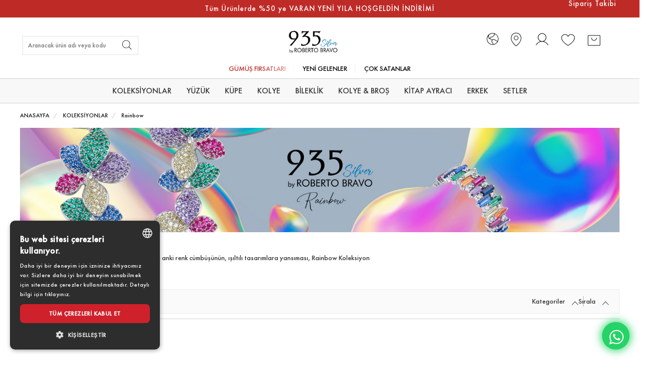

--- FILE ---
content_type: text/html; charset=utf-8
request_url: https://935byrobertobravo.com/rainbow
body_size: 43680
content:
  


<!DOCTYPE html>

<html lang="tr">

<head>
<!-- Google Tag Manager -->
<script type="b290f122f9e798a6982b86ca-text/javascript">(function(w,d,s,l,i){w[l]=w[l]||[];w[l].push({'gtm.start':
new Date().getTime(),event:'gtm.js'});var f=d.getElementsByTagName(s)[0],
j=d.createElement(s),dl=l!='dataLayer'?'&l='+l:'';j.async=true;j.src=
'https://www.googletagmanager.com/gtm.js?id='+i+dl;f.parentNode.insertBefore(j,f);
})(window,document,'script','dataLayer','GTM-NS8TKVK');</script>
<!-- End Google Tag Manager -->

<meta charset="utf-8">

<meta http-equiv="X-UA-Compatible" content="IE=edge">

<meta name="facebook-domain-verification" content="rvthtnyyl7rjvpr8oe4e1x917wgotb" />


<meta name="viewport" content="user-scalable=no, initial-scale=1.0, maximum-scale=1.0">

<meta property="og:site_name" content="935 by Roberto Bravo"/>

<meta name="google-site-verification" content="Zg_H1wdyhynHTLaOPLSxwivBJn1d_xc_57w34kFP8RM" />
<script type="b290f122f9e798a6982b86ca-text/javascript" charset="UTF-8" data-cs-lang="tr" src="//cdn.cookie-script.com/s/a13566f7385400e8e199972b834a2914.js"></script>



<meta property="og:title" content="935 Silver by Roberto Bravo"/>

<meta property="og:image" content="http://935byrobertobravo.com/images/logo.png"/>

    






 <meta name="robots" content="index, follow">
 
<title>
	
Rainbow Koleksiyonu El Yapımı Gümüş Takılar / 
935 by Roberto Bravo Gümüş Alışveriş Sitesi



</title>

 
<meta name="description" content="
Rainbow Koleksiyonuna özel olarak tasarlanan gümüş yüzük, küpe, kolye, bileklik ve broş ürünlerini incelemek için 935 by Silver Roberto Bravo’yu ziyaret edin.

                                                " />

	<meta name="title" content="Rainbow Koleksiyonu El Yapımı Gümüş Takılar">

 
 

<link href="https://fonts.googleapis.com/css?family=Roboto:100,300,400,500,700,900&display=swap" rel="stylesheet">
<script src="/cdn-cgi/scripts/7d0fa10a/cloudflare-static/rocket-loader.min.js" data-cf-settings="b290f122f9e798a6982b86ca-|49"></script><link rel="preload" href="/css/style.min.css?v=0s3" as="style" onload="this.rel='stylesheet'">
<noscript><link rel="stylesheet" type="text/css" href="/css/style.min.css?v=0s3"></noscript>
<script src="/cdn-cgi/scripts/7d0fa10a/cloudflare-static/rocket-loader.min.js" data-cf-settings="b290f122f9e798a6982b86ca-|49"></script><link rel="preload" href="/css/style.css?v=f0.12f" as="style" onload="this.rel='stylesheet'">
<noscript><link href="/css/style.css?v=f0.12f" rel="stylesheet" type="text/css" media="screen"/></noscript>

<link rel="icon" type="image/png" sizes="32x32" href="img/favicon-32x32.png">
<link rel="icon" type="image/png" sizes="96x96" href="img/favicon-96x96.png">
<link rel="icon" type="image/png" sizes="16x16" href="img/favicon-16x16.png">
    <link rel="icon" href="https://935byrobertobravo.com/img/favicon.ico" type="image/x-icon"/>



	


    <!--[if lt IE 9]>
<script src="https://oss.maxcdn.com/html5shiv/3.7.3/html5shiv.min.js"></script>
<script src="https://oss.maxcdn.com/respond/1.4.2/respond.min.js"></script>
<![endif]-->

<meta name="google-site-verification" content="qzO8qjTa9tFUbPzMrL5j99CElJRqGP4VlCiFDXR6vt0" />

    <script type="b290f122f9e798a6982b86ca-text/javascript" src="https://maps.googleapis.com/maps/api/js?key=AIzaSyBipj8XpNSAUA-ceS2n8S0D5h0rIXVuZQc"></script>


 
    <!-- Start of  Zendesk Widget script -->
    <!--<script id="ze-snippet" src="https://static.zdassets.com/ekr/snippet.js?key=6738ee25-d05d-4494-8921-9cee2d613373"> </script>-->
    <!-- End of  Zendesk Widget script -->
<style>
@-webkit-keyframes pulse {to {box-shadow: 0 0 20px 5px #25d366;}}
			@-moz-keyframes pulse {to {box-shadow: 0 0 20px 5px #25d366;}}
			@-ms-keyframes pulse {to {box-shadow: 0 0 20px 5px #25d366;}}
			@keyframes pulse {to {box-shadow: 0 0 20px 5px #25d366;}}






.content{
	background: #fff;
	padding: 20px
}

.product-item {
    border: 1px solid rgba(0,0,0, 0.1);
}

.snowflakes {
	width: 100%; height: 1200px;pointer-events:none;
 	position: absolute; top: 228px; left: 0;z-index: 4
}

@media (max-width: 576px) {
    #donus #filtredonus .row{
        display: grid !important;
        grid-template-columns: repeat(2, 1fr);
        gap: 12px;
    }

    #donus #filtredonus .row:before, #donus #filtredonus .row:after, #filtredonus .row:before, #filtredonus .row:after{
        display: none !important;
    }

    #donus #filtredonus .row .product-item, #filtredonus .row .product-item {
        height: auto !important;
    }

    #donus #filtredonus .row > div, #filtredonus .row > div {
        padding: 0;
    }

    #filtredonus .main-row {
        margin: 0;
        display: grid !important;
        grid-template-columns: repeat(2, 1fr);
        gap: 12px;
    }

    #filtredonus .row:not(.main-row), #filtredonus .row:not(.main-row) .row{
        margin: 0;
    }

    #filtredonus > .row:not(.main-row) .row {
        display: grid !important;
        grid-template-columns: repeat(2, 1fr);
        gap: 12px;
    }

    #filtredonus > .row:not(.main-row) .row > div {
        width: 100% !important;
    }
}

.snowflakes i, .snowflakes i:after, .snowflakes i:before { background: white; }
.snowflakes i {
	display: inline-block;
	-webkit-animation: snowflakes 3s linear 2s 20;
	-moz-animation: snowflakes 3s linear 2s 20;
	position: relative;
}
.snowflakes i:after, .snowflakes i:before {
	height: 100%;
	width: 100%;
	content: ".";
	position: absolute;
	top: 0px;
	left: 0px;
	-webkit-transform: rotate(120deg);
}
.snowflakes i:before { -webkit-transform: rotate(240deg); }

@-webkit-keyframes snowflakes {
	0% {
		-webkit-transform: translate3d(0,0,0) rotate(0deg) scale(0.6);
	}
	100% {
		-webkit-transform: translate3d(15px, 1200px, 0px) rotate(360deg) scale(0.6);
	};
}

.snowflakes i:nth-child(3n) {
	width: 16px; height: 4px;
	-webkit-animation-duration: 4s;
	-webkit-animation-iteration-count: 30;
	-webkit-transform-origin: right -45px;
}

.snowflakes i:nth-child(3n+1) {
	width: 24px; height: 6px;
	-webkit-animation-duration: 6s;
	-webkit-animation-iteration-count: 45;
	-webkit-transform-origin: right -30px;
}

.snowflakes i:nth-child(3n+2) {
	width: 32px; height: 8px;
	-webkit-animation-duration: 8s;
	-webkit-animation-iteration-count: 60;
	-webkit-transform-origin: right -15px;
}
	
/* different delays so they don't all start at the same time */
.snowflakes i:nth-child(7n) {
  opacity:.3;
  -webkit-animation-delay: 0s;
  -webkit-animation-timing-function:ease-in;
}
.snowflakes i:nth-child(7n+1) {
  opacity:.4;
  -webkit-animation-delay: 1s;
  -webkit-animation-timing-function:ease-out;
}
.snowflakes i:nth-child(7n+2) {
  opacity:.5;
  -webkit-animation-delay: 1.5s;
  -webkit-animation-timing-function:linear;
}
.snowflakes i:nth-child(7n+3) {
  opacity:.6;
  -webkit-animation-delay: 2s;
  -webkit-animation-timing-function:ease-in;
}
.snowflakes i:nth-child(7n+4) {
  opacity:.7;
  -webkit-animation-delay: 2.5s;
  -webkit-animation-timing-function:linear;
}
.snowflakes i:nth-child(7n+5) {
  opacity:.8;
  -webkit-animation-delay: 3s;
  -webkit-animation-timing-function:ease-out;
}
.snowflakes i:nth-child(7n+6) {
  opacity:.9;
  -webkit-animation-delay: 3.5s;
  -webkit-animation-timing-function:ease-in;
}




header .menu ul li .sub-menu{
	top:30px;z-index: 9999;
}

</style>

<style>
    #filtredonus .row {
        width: 100%;
    }

		.commentsContainer {
		background-color: #f3f5f6
	}

	header .menu ul li a{
	    color: #333
	}
	footer {
	    background: #e7ebee;
	}
	footer .top ul li a{
	    color: #333;
	}
	footer .top p{
	    color: #333;
	}
	.properties-prod .text p.ttl,.properties-prod i{
	 	color: #002666
	}    
	@media (min-width: 768px){
		.ebulten{
		padding:20px 50px  
		}
		header .menu ul li a{
			    line-height: 48px;
    font-weight: 500;
    font-size: 15px;
    padding: 0 15px;
		}

			.commentsContainer .left{
		padding: 84px 0;
	}
		.commentsContainer .left .text{
			width: 50%;
    float: right;
		}

			.commentsContainer .right {
		padding-top: 84px;
    background-color: #f3f5f6;}
    header .right-links ul li{
    	padding: 0 10px
    }
    header .right-links ul li a i{
    display: block;
    font-size: 22px;
    }
    header .right-links ul li a span{
    	display: block;
    }
    header .right-links ul li a{
    	text-align: center;
    }
    header .right-links{
    	padding: 10px
    }
	}
@media (min-width: 768px) and (max-width: 1280px){
		header .menu ul li a{
			    line-height: 48px;
    font-weight: 500;
    font-size: 12px;
    padding: 0 15px;
		}
}
	.commentsContainer .button{
		font-weight: normal;
		border: none;
		padding: 0 10px;
    background: #82828230;
	}

	.commentsContainer .right {
    background-color: #f3f5f6;}
  .product-item .wrapper{
  	transition: .3s;
  	opacity: 0;
    pointer-events: none;
    position: absolute;
    width: 100%;
    height: 100%;
    background: #f1f5f8a8;
  }
  .product-item .wrapper span{
    font-size: 19px;
    margin-top: 80%;
    display: inline-block;
    text-decoration: underline;
    font-weight: bold;
  }
  .sm{
  	text-align: center;
  }
  .sm li{
  	display: inline-block;
  }
  .sm li a{
font-size: 20px;
    color: #333;
    margin: 0 10px;
}
  .smbaslik{
  	text-align: center;
  }
@media (min-width: 992px){
	.product{
		width: 50%;
		float: left;
	}
	footer img{
		    max-width: 280px!important;
	}


	  .smbaslik{text-align: center;
    position: absolute;
    background: #e7ebee;
    padding: 10px;
    top: -44px;
    left: calc(50% - 55px);
    font-weight: normal;
    font-size: 16px;
  }
	.product-item:hover .wrapper{opacity:1;display: block;}
	.borderright{border-right: 1px solid #ddd}
	.product-text .price .new{
		    margin-right: 20px;
	}
	.logo img{
    max-width: 220px;
    margin-top: 6px;
	}
	.properties-prod .text{
		    float: right;
    width: calc(100% - 36px);
	}
	.properties-prod .box {
    width: 16.6%;
    margin-bottom: 0;
}
.properties-prod .text p.ttl{
	font-weight: 500;
	    font-size: 12px;
    line-height: 30px;
}
.properties-prod i{
	font-size: 30px
}
}
.line .right .text .box, .line .right.active, .product-item:hover{
	box-shadow: none
}
/*.product-item .text a{
	    color: #d3d3d3;
}*/
.product-item .disc{
	width: 115px;
    color: #fff;
    height: 35px;
    display: flex;
    align-items: center;
    justify-content: center;
    margin: auto;
}
.product-text .price .new span{
	font-size: 22px 
}
.product-text h1{
	font-weight: 500
}
.product-text .ring input, .product-text .ring select{
	height: 40px
}
table td, table th{
	color: #888
}
@media (max-width: 991px){
	.snowflakes{
		top: -120px
	}
	.product-text .price .new, .product-text .price .old{
		width: 50%;text-align: left;
	}
	.logo img{
		min-width: 120px;
	}
} 

	.product-img{ padding: 0 }
@media (max-width: 767px) {
	.slider{
		margin-bottom: 20px
	}
	header .top a.pull-right{
		margin: 0!important;
	}
	.properties-prod {
    margin: 0;
    padding-bottom: 0;
}
	.properties-prod .text p.ttl{
		margin-bottom: 0
	}
	.line .right .titles span {
    width: 50%!important;
    padding: 10px 5px;
}
	.sm li a {
    font-size: 17px;
    color: #002666;
    margin: 0 6px;
}
	.smbaslik {
    text-align: center;
    float: left;
    margin-bottom: 0;
    line-height: 32px;
}
	header .top {
    height: 36px;
}
	header .top a{
		font-size: 11px
	}
	.product-text button{
		max-width:275px!important;
	}
	.sm{
		margin-bottom: 30px
	}
	.commentsContainer .left{
		padding: 30px;
		background: none!important
	}
	.ebulten{
		margin-bottom: 10px;
		padding: 20px 0
		}
		.ebulten input[type=text]{
			padding: 0 0 0 5px
		} 
		.ebulten p{
    line-height: 21px!important;
    margin-bottom: 10px!important;
		}
	.line .right .titles span:after
		.commentsContainer .left, .commentsContainer .right{

    background-image: none!important;
		    padding: 30px!important;
	}
	footer .top{padding: 0 0 50px}
	header .right-links{
		    padding-top: 13px;    padding-right: 8px;
	}
	.clearMargin{
		margin-top: 30px
	}
	.product-text .price .mobil100{
		width: 100%
	}
	.product-text .price .mobil50{
		width: 50%!important
	}
	.line .right .titles span:after{margin-left: 6px}
}

.product-text .price {
    /*margin: 20px 0 30px;*/
    margin: 20px 0 0;
}
    .product-item img{
        aspect-ratio: 1 / 1;
		max-height:300px;
    }
.slider .owl-dots {
    display: block;
    text-align: center;
    position: absolute;
    z-index: 9999;
    left: 0;
    bottom: 10px;
    width: 100%;
}
.slider .owl-dots .owl-dot.active {
    background-color: #fff;
}
.slider .owl-dots .owl-dot {
    display: inline-block;
    margin: 0 5px;
    border-radius: 50%;
    width: 10px;
    height: 10px;
    border: 2px solid #fff;
}
.product-text .cargoo{
	text-align: left;
}

img[src="/img/cok-satan.png"] {
	display:none;
}


header .menu ul{position: relative;}
@media (min-width: 992px){
header .menu ul li .sub-menu {
    opacity: 0;
    transition: all .4s;
    text-align: left;
    width: 220px;
    position: absolute;
    z-index: 3;
    pointer-events: none;
    background-color: #fff;
    top: 48px;
    left: 0;
    border: 1px solid #f1f1f1;
    padding: 0
}
}

</style>




<script src="/js/jquery.min.js" type="b290f122f9e798a6982b86ca-text/javascript"></script>

<link rel="canonical" href="" />


</head>

<body>
<!-- Google Tag Manager (noscript) -->
<noscript><iframe src="https://www.googletagmanager.com/ns.html?id=GTM-NS8TKVK"
height="0" width="0" style="display:none;visibility:hidden"></iframe></noscript>
<!-- End Google Tag Manager (noscript) -->



<style type="text/css">
  @media(max-width:998px){
    .menu:not(.active){
    opacity:0;
  }
  }
 

#pagelinkdiv{
    display: none!important;
}
	.text a{
		font-size: 18px!important;
		font-weight:normal!important

	}
	.badge_area {
    position: absolute;
    top: 3px;
    left: 3px;
    display: flex
;
    flex-direction: column;
    z-index: 3;
    gap: 2px;font-weight: normal!important
}

.badge_area *{
	font-weight: normal!important
}
.badge:hover{
    text-decoration: unset!important
}
.badge_area{
    position: absolute;top:3px;left: 3px;display: flex;flex-direction: column;z-index: 3;gap:2px;
}
.badge_area .badge{
    border-radius: 0!important;
    width: 40px!important;height:30px!important;display: flex!important;justify-content: center;align-items: center;flex-direction: column;
}
.badge.black{
    background-color: #000;border: 1px solid #000;color: #fff
}
.badge.redd{
   background-color: #be2b27;border: 1px solid #be2b27;color: #fff;
}
.badge.black_outline{
   background-color: #fff;border: 1px solid #fff;color: #000;
}
.badge span{
    font-size: 10px!important;line-height: 14px!important;

text-align: center;
}

 @media (max-width: 768px) {
  .dropdown-list ul{ gap:5px;}
.dropdown-list{
  border:1px solid #eee;
      right: -6px!important;
padding-left: 10px!important;
  padding:18px 10px!important;
  background: #fff!important;
}
.dropdown-list *{
  color: #000!important;
}
 	.priceicke{
 		flex-direction: column;
 		gap:0!important;
 	}

     .badge_area{
           left: 3px!important;
        right: unset!important;
}


        .badge span {
            line-height: 7px!important;
  font-size: 6px!important;
  }
       .badge_area .badge{
   width: 25px!important;
   height: 19px!important;
   padding: 0 1px;
}
.badge_area{
	gap:3px!important;
}
}

	header .menu ul li a{
		font-size: 16px!important
	}
input[type=password], input[type=text] {
    height: 30px;
    float: left;
    padding: 0 10px;
    border: 1px solid #e4e4e4;
    font-weight: 300;
    font-size: 13px;
    -webkit-appearance: none;
}
	.menu-ul{
		background: #F8F8F8!important
	}
 .menu-ul > li:first-child{
  display: none!important
 }
 @media (min-width: 1440px) {
    .container {
        width: 1440px!important;
        max-width: 100%!important;
    }
}.product-item{
	border:unset!important;
}

      /* @font-face {
          font-family: 'Helvetica';
          src: url('fonts/Helvetica.woff2') format('woff2'),
              url('fonts/Helvetica.woff') format('woff');
          font-weight: normal;
          font-style: normal;
          font-display: swap;
      }



      *{
        font-family: Helvetica,sans-serif;
      }
      .el-icon, .line .right .titles span:after {
          font-family: el-font!important;
      }
         */
    @font-face {
          font-family: 'FuturaPT-Medium';
          src: url('/fonts/FuturaPT-Medium.eot');
          src: url('/fonts/FuturaPT-Medium.eot?#iefix') format('embedded-opentype'),
              url('/fonts/FuturaPT-Medium.woff2') format('woff2'),
              url('/fonts/FuturaPT-Medium.woff') format('woff'),
              url('/fonts/FuturaPT-Medium.ttf') format('truetype'),
              url('/fonts/FuturaPT-Medium.svg#FuturaPT-Medium') format('svg');
          font-weight: normal;
          font-style: normal;
          font-display: block;
      }
      @font-face {
          font-family: 'FuturaPT-Medium';
          src: url('/fonts/FuturaPT-Medium.eot');
          src: url('/fonts/FuturaPT-Medium.eot?#iefix') format('embedded-opentype'),
              url('/fonts/FuturaPT-Medium.woff2') format('woff2'),
              url('/fonts/FuturaPT-Medium.woff') format('woff'),
              url('/fonts/FuturaPT-Medium.ttf') format('truetype'),
              url('/fonts/FuturaPT-Medium.svg#FuturaPT-Medium') format('svg');
          font-weight: normal;
          font-style: normal;
          font-display: block;
      }

      .icon-w-link span{
          font-family: 'FuturaPT-Medium';
          font-weight: 500!important;
       }

      *{
        font-family: 'FuturaPT-Medium'!important;
      } 
      .el-icon, .line .right .titles span:after {
          font-family: el-font!important;
      }
  

  footer .top p,footer .top ul li a{
  font-size: 12px!important;

  }

</style>


<style>
  .header-slide .owl-nav .owl-prev , .header-slide .owl-nav .owl-next{
    position: absolute;
    top: 19%;
  }
  .header-slide .owl-nav .owl-next{
    right:0;
  }
  @media (max-width: 991px){
    .header-slide .owl-nav .owl-prev{
      left: 10px;
    }
    .header-slide .owl-nav .owl-next{
      right: 10px;
    }
  }
	@media (min-width: 991px){
/*.gruplink{
    display: flex
;
    flex-wrap: wrap;
    justify-content: center;
    align-items: center;
       
    text-align: center;
   white-space: normal!important;
    height: 47px!important;
    width: 524px!important;
    margin: auto!important;
 line-height: 22px!important
}*/

.gruplink li{
    overflow: hidden!important;
}
  .sub-menu{
    top: 40px!important;
  }
.menu-ul .menu-ul-li:nth-child(2) {
    border-left: 1px solid #d1d1d1;
}
 .menu-ul .menu-ul-li {
        border-right: 1px solid #d1d1d1;
        margin: 0 5px!important;
        padding: 7px;
        
    }
    .menu-ul-li{
      padding: 7px;
      display: unset!important;
    }
    .menu-ul .menu-ul-li:first-child{
        border-left: 1px solid #d1d1d1;
    }
    .menu-ul{
        
        justify-content: center;
    }
}

	.form h3{text-align: left;}
	footer{
		margin-top:15px;
	}
	@media(min-width: 768px){
		.properties-prod img{margin-right: 10px;}
		header .menu ul li {
			margin: 0 15px;
		}
		.right-links{
			height: 92px;
			display: flex;
			align-items: center;
			justify-content: flex-end;
			padding-top:10px!important;
		}
    .sub-menu .menu-container .col-md-7{
      max-height: 400px;
    }
	}
	@media(max-width: 768px){
    .right-links svg{
      width: 22px!important;
      height: 22px!important
    }
    .bottom_menu{
      display: flex
;
    justify-content: center;
    flex-wrap: wrap;
    }
		.right-links{
			
			padding-top:8px!important;
		}
		.header-duyuru{
			height: 33px !important;

		}
	}
	body{
		margin: 0;
    top: -5px;
    padding: 0;
    position: absolute;

    
	}
	 
   			html{
   				display:block!important;
   			}

   			



    @media (min-width: 991px){
      .menu-ul .menu-ul-li{
        padding: 0!important;
        border: unset!important;
      }
.menu-ul{
    display: flex!important
}
.sub-menu{
    top:48px!important
}
/*
.menu-ul .menu-ul-li:nth-child(2) {
    border-left: none!important;
}
 .menu-ul .menu-ul-li {
        border-right: none!important;
        margin: 0!important;
        padding: 0!important;
        
    }
.menu-ul .menu-ul-li:nth-child(2)::before {
    content: "";
    position: absolute;
    height: 24px!important;
    border-left: 1px solid #d1d1d1!important;
    top: 12px;
}
     .menu-ul .menu-ul-li::after{
       content: "";
    position: absolute;
    height: 24px!important;
    border-right: 1px solid #d1d1d1!important;
    top: 12px;
     }
*/

}
@media (min-width:998px){
  .ortala{
    display: flex;
      /* flex-direction: row; */
      width: 100%;
      align-items: center;
      flex-wrap: wrap;
  }
}
header .top a{
  line-height:inherit!important;
  display: flex!important;
    align-items: center;
    justify-content: center;
    text-align: center;
    width: 100%;
    /* height: 40px; */
 
}
@media (min-width:778px) {
  header .top a{
    font-size:15px;    
    letter-spacing: 1px;
    font-weight: 500;
  }
}
/* @media (max-width:778px) {
  header .top a{
    height: 42px;
  }
} */
header .top{
  background:#3333;
}

     
</style>

                    



<div class="header-duyuru hidden-xs" style="display:none!important;height: 30px;background-color: white;border-bottom: 1px solid #d1d1d1;">
<div class="container">
	<div class="col-md-3" style="display:flex;justify-content: flex-start;align-items: center;">
		<a href="/biz-kimiz" style="display:inline-block;color:black;line-height:30px;">Hakkımızda</a>
	</div>
</div>


</div>
  

<div class="fakeheader" style="height: 0"></div>
    <header>
    	<div class="top" style="background-color: #BE2B27;border-bottom: 1px solid #BE2B27;border-top: 1px solid #BE2B27;">
        <div class="row">
<div class="col-md-2 hidden-xs"></div>
                            <div class="col-xs-12 col-md-8 headerbantt ">  
                      
                        <style>header .top {background-color: #BE2B27!important;  }</style> 
                            <div class="header-slide owl-carousel">
                            
                                 
                                <div class="item">
                                  <p style="margin: 0;color: white;font-weight: 800;    padding-top: 10px;"> <a href="">Tüm Ürünlerde %50 ye VARAN YENİ YILA HOŞGELDİN İNDİRİMİ</a></p>
                                </div>
                                 
                          </div>
                    </div>
              
              <div class="col-md-2 hidden-xs">
<a href="/siparislerim.php">Sipariş Takibi</a>
              </div>
         
        </div>
      </div>
      <style>
        .icon-w-link{
          display:flex;
          gap:8px;
          align-items:center;
        }
        @media(min-width:1200px){
          .row.ortala{
            display:flex;
            justify-content: space-between;

          }
          .aracon input{
            min-width: 230px;
          }
          .icon-w-link{
            position:Relative;
          }
          .border-right::after {
            content: "";
            position: absolute;
            border-right: 1px solid #eee;
            width: 1px;
            height: 22px;
            right: -10px;
            top: 2px;
        }
         
        }
        @media(min-width:1400px){
          .icon-w-link span{
            font-size: 14px;
          }
          .aracon input{
            min-width: 280px!important;
          }
        }
    
        .icon-w-link span{
          font-size: 12px;
          font-weight: lighter;
          text-transform: uppercase;
          position: relative;
          top: 1px;
        }
        
      </style>

            <style type="text/css">
                li.border-right:after {
                    right: -6px;
                }

                li.border-right .dropdown {
                    display: flex;
                }

                .dropdown span,
                .dropdown .arrow {
                    pointer-events: none;
                }

                @media screen and (min-width: 992px) and (max-width: 1199px) {
                    .dropdown img {
                        display: none;
                    }

                    .dropdown .dropdown-list {
                        padding-left: 5px !important;
                    }
                }

                @media screen and (max-width: 991px) {
                    .dropdown .dropdown-list {
                        padding-left: 9px !important;
                    }
                }

                @media screen and (max-width: 767px) {
                    .dropdown .dropdown-list {
                        padding-left: 24px !important;
                    }
                }

                .dropdown .arrow {
                    position: absolute;
                    right: 0;
                    top: -1px;
                }

                .dropdown .arrow:before, .dropdown .arrow:after {
                    content: "";
                    position: absolute;
                    width: 1px;
                    height: 9px;
                    background-color: #333;
                }

                .dropdown .arrow:before {
                    rotate: -45deg;
                    top: 5px;
                    right: 11px;
                }

                .dropdown .arrow:after {
                    rotate: 45deg;
                    top: 5px;
                    right: 5px;
                }

                .dropdown span {
                    color: #0083ce;
                    font-size: 12px;
                    text-transform: uppercase;
                    display: inline-block;
                    padding: 0 25px 0 5px;
                }

                .dropdown .dropdown-list {
                    opacity: 0;
                    height: 0;
                    overflow: hidden;
                    padding-left: 23px;
                    transition: all .3s ease-in-out;
                    position: absolute;
                    z-index: 5;
                }

                li.border-right .dropdown .dropdown-list {
                    top: 20px;
                }

                .dropdown .dropdown-list ul {
                    display: flex;
                    flex-direction: column;
                    gap: 5px;
                    width: 100%;
                }

                .dropdown .dropdown-list ul li {
                    padding: 0;
                }

                .dropdown .dropdown-list ul li a {
                    font-size: 12px;
                    color: rgba(0,0,0, 0.4);
                    text-align: left;
                    width: 100%;
                    display: inline-flex;
                    padding: 0;
                }

                .dropdown input:checked ~ .dropdown-list {
                    opacity: 1;
                    height: auto;
                    transition: all .3s ease-in-out;
                }

                .dropdown input {
                    width: 100%;
                    height: 14px;
                    position: absolute;
                    z-index: 2;
                    left: 0;
                    top: 0;
                    margin: 0;
                }

                .menu .menu-top {
                    position: relative;
                }

                .menu .menu-top .lang-switcher {
                    position: absolute;
                    right: 15px;
                    top: 24px;
                }

                .menu .menu-top .lang-switcher .dropdown .dropdown-list ul {
                    height: 100%;
                    overflow: hidden;
                }

                .menu .menu-top .lang-switcher .dropdown .dropdown-list ul li {
                    line-height: 0;
                    border: none;
                }

                .menu .menu-top .lang-switcher .dropdown .dropdown-list ul li a {
                    line-height: 12px;
                }

                @media (max-width: 991px) {
                  header .menu .menu-top{
                    height: 60px!important;
                  
                  }
                  .menu{
                    overflow: unset!important
                  }
                  .close{
                        position: absolute;
    top: -54px;
    margin-left: 20px;
    border-right: unset!important;

                  }
                  header .menu .close{
                    line-height: 60px!important
                  }
                  header .menu{
                    top: 85px!important;
                  }
                  .ortala{
                    min-height: 57px!important
                  }

.sepetayarke{
  margin-top: -3px!important
}
                  .gruplink li {
   
    overflow: hidden;
}

    .logo img {
        min-width: 80px!important;
        width: 80px!important;

    }
}

            </style>


        <div class="bottom" style="padding: 0;">
        <div class="container menu-container">
        <div class="row ortala">
        <div class="clearfix"></div>  
            <div class="col-sm-4 col-xs-4  right-links" style="justify-content:flex-start!important;">
                <ul class="hidden-xs hidden-sm" style="list-style-type: none;display: flex;margin-top: 9px;">

             
              <li class="hidden-xs hidden-sm" style="float: left;margin-top: 10px;">
                <form id="form2" role="search" name="form1" method="post" action="/ara.php">
                  <div class="aracon" style="position: relative;width: 100%;height: 38px!important; margin: 0!important;   border: 1px solid #e4e4e4;">
                <input id="keyword" name="search" type="text" placeholder="Aranacak ürün adı veya kodu" style="border: none;background: #fff;height: 35px;color:#929292">
                <div id="product_list"></div>
                <button type="submit" for="keyword" class="arasubmit" style="position: absolute;right: 0;background-color: transparent;display: block;top: -1px;line-height: 40px;font-size: 15px;padding: 0 20px;color: #fff;height: 40px;display: flex;justify-content: center;align-items: center;">

<svg style="margin-right: -10px;margin-top: -3px" xmlns="http://www.w3.org/2000/svg" width="24" height="24" fill="#000000" viewBox="0 0 256 256"><path d="M226.83,221.17l-52.7-52.7a84.1,84.1,0,1,0-5.66,5.66l52.7,52.7a4,4,0,0,0,5.66-5.66ZM36,112a76,76,0,1,1,76,76A76.08,76.08,0,0,1,36,112Z"></path></svg>

                </button></div></form>
              </li>

              </ul>

                <div class="right-links visible-xs visible-sm" style="padding-top: 0px!important;">
                  <ul style="display: flex;align-items: center;justify-content: flex-start;">
              <li class="menu-op visible-xs visible-sm" ><a href="javascript:;">

<svg xmlns="http://www.w3.org/2000/svg" width="32" height="32" fill="#000000" viewBox="0 0 256 256"><path d="M220,128a4,4,0,0,1-4,4H40a4,4,0,0,1,0-8H216A4,4,0,0,1,220,128ZM40,68H216a4,4,0,0,0,0-8H40a4,4,0,0,0,0,8ZM216,188H40a4,4,0,0,0,0,8H216a4,4,0,0,0,0-8Z"></path></svg>



              </a></li>

              <!-- Üyelik -->
  <li class="visible-xs visible-sm">
          <a href="#sign-in" class="fancybox" title="Giriş Yap">
       <svg xmlns="http://www.w3.org/2000/svg" width="32" height="32" fill="#000000" viewBox="0 0 256 256"><path d="M227.46,214c-16.52-28.56-43-48.06-73.68-55.09a68,68,0,1,0-51.56,0c-30.64,7-57.16,26.53-73.68,55.09a4,4,0,0,0,6.92,4C55,184.19,89.62,164,128,164s73,20.19,92.54,54a4,4,0,0,0,3.46,2,3.93,3.93,0,0,0,2-.54A4,4,0,0,0,227.46,214ZM68,96a60,60,0,1,1,60,60A60.07,60.07,0,0,1,68,96Z"></path></svg>
      </a>
      </li>



  <!-- Mağazalar -->
  <li class="visible-sm visible-xs">
    <a href="/magazalar" title="Mağazalar">
    <svg xmlns="http://www.w3.org/2000/svg" width="32" height="32" fill="#000000" viewBox="0 0 256 256"><path d="M128,68a36,36,0,1,0,36,36A36,36,0,0,0,128,68Zm0,64a28,28,0,1,1,28-28A28,28,0,0,1,128,132Zm0-112a84.09,84.09,0,0,0-84,84c0,30.42,14.17,62.79,41,93.62a250,250,0,0,0,40.73,37.66,4,4,0,0,0,4.58,0A250,250,0,0,0,171,197.62c26.81-30.83,41-63.2,41-93.62A84.09,84.09,0,0,0,128,20Zm37.1,172.23A254.62,254.62,0,0,1,128,227a254.62,254.62,0,0,1-37.1-34.81C73.15,171.8,52,139.9,52,104a76,76,0,0,1,152,0C204,139.9,182.85,171.8,165.1,192.23Z"></path></svg>
    </a>
  </li>


</ul>
            </div>


        	</div>
          <div class="logo col-md-4 col-sm-8 col-xs-4" style="display: flex;justify-content: center;align-items: center;">
          
            <a href="/" style="display: inline-block;"><img src="/img/robertlogo.jpg?" class="img-responsive" alt="935 by Roberto Bravo Logo"  style="max-width:130px;    width: 100%;" title="935 by Roberto Bravo"></a>
          </div>
          <div class="right-links col-md-4 col-sm-4 col-xs-4" >
<link rel="stylesheet" href="https://cdn.jsdelivr.net/npm/phosphor-icons@1.4.2/src/css/icons.min.css">
<ul class="sagtarafke" style="display: flex; align-items: center; gap: 0; list-style: none; margin: 0; padding: 0;">

<!-- Dil Seçici -->
  <li class="hidden-xs" style="position: relative;margin-right: 6px">
    <div class="dropdown" style="position: relative;">
      <label style="cursor: pointer;">
       <svg xmlns="http://www.w3.org/2000/svg" width="30" height="30" fill="#000000" viewBox="0 0 256 256" style="margin-top: 3px"><path d="M128,28A100,100,0,1,0,228,128,100.11,100.11,0,0,0,128,28Zm92,100a91.44,91.44,0,0,1-8.58,38.76L162.8,136.85a12.07,12.07,0,0,0-4.68-1.67l-22.82-3.07a12,12,0,0,0-12.56,7l-.4.88h-11.2a4,4,0,0,1-3.6-2.26l-3.8-7.86a11.93,11.93,0,0,0-8.28-6.5L82.07,120.5,92.67,102a4,4,0,0,1,3.47-2h16.71a12,12,0,0,0,5.8-1.5l12.24-6.76a11.79,11.79,0,0,0,2.25-1.6L160.05,65.8a12,12,0,0,0,2.43-14.75l-5.86-10.49A92.17,92.17,0,0,1,220,128ZM145.89,37.75l9.6,17.2a4,4,0,0,1-.81,4.92L127.77,84.21a4.41,4.41,0,0,1-.75.53L114.78,91.5a4,4,0,0,1-1.93.5H96.14a12,12,0,0,0-10.41,6l-11.86,20.7a4,4,0,0,1-2.75-2.47L59.63,85.6a4,4,0,0,1,.06-3L71,55.81A91.51,91.51,0,0,1,128,36,92.53,92.53,0,0,1,145.89,37.75ZM36,128A91.52,91.52,0,0,1,56,70.77l-3.71,8.75a12,12,0,0,0-.18,8.88l11.49,30.67a11.93,11.93,0,0,0,8.72,7.52l21.43,4.61a4,4,0,0,1,2.76,2.17l3.8,7.86a12.07,12.07,0,0,0,10.8,6.77h7.64L109,169.85A12,12,0,0,0,111.26,183l19.68,20.26a4,4,0,0,1,1,3.47L129.36,220,128,220A92.1,92.1,0,0,1,36,128Zm101.6,91.5,2.18-11.29a12.08,12.08,0,0,0-3-10.49l-19.68-20.26a4,4,0,0,1-.71-4.35l13.7-30.74a4,4,0,0,1,4.18-2.33l22.82,3.07a4.12,4.12,0,0,1,1.56.56l49.11,30.2A92.12,92.12,0,0,1,137.6,219.5Z"></path></svg>
        <input type="checkbox" style="opacity: 0; position: absolute; left: 0; top: 0; width: 100%; height: 100%;">
        <div class="dropdown-list" style="display: none; position: absolute; top: 30px; left: 0; background: #fff; border: 1px solid #ccc; padding: 10px;">
          <ul style="list-style: none; margin: 0; padding: 0;">
            <li><a href="https://en.935byrobertobravo.com/">ENGLISH</a></li>
          </ul>
        </div>
      </label>
    </div>
  </li>


  <!-- Mağazalar -->
  <li class="hidden-sm hidden-xs">
    <a href="/magazalar" title="Mağazalar">
    <svg xmlns="http://www.w3.org/2000/svg" width="32" height="32" fill="#000000" viewBox="0 0 256 256"><path d="M128,68a36,36,0,1,0,36,36A36,36,0,0,0,128,68Zm0,64a28,28,0,1,1,28-28A28,28,0,0,1,128,132Zm0-112a84.09,84.09,0,0,0-84,84c0,30.42,14.17,62.79,41,93.62a250,250,0,0,0,40.73,37.66,4,4,0,0,0,4.58,0A250,250,0,0,0,171,197.62c26.81-30.83,41-63.2,41-93.62A84.09,84.09,0,0,0,128,20Zm37.1,172.23A254.62,254.62,0,0,1,128,227a254.62,254.62,0,0,1-37.1-34.81C73.15,171.8,52,139.9,52,104a76,76,0,0,1,152,0C204,139.9,182.85,171.8,165.1,192.23Z"></path></svg>
    </a>
  </li>

  <!-- Arama -->
  <li class="search-op visible-xs visible-sm">
    <a href="javascript:;" onclick="if (!window.__cfRLUnblockHandlers) return false; $('.mobsearch').fadeToggle()" title="Ara" data-cf-modified-b290f122f9e798a6982b86ca-="">
     <svg xmlns="http://www.w3.org/2000/svg" width="32" height="32" fill="#000000" viewBox="0 0 256 256"><path d="M226.83,221.17l-52.7-52.7a84.1,84.1,0,1,0-5.66,5.66l52.7,52.7a4,4,0,0,0,5.66-5.66ZM36,112a76,76,0,1,1,76,76A76.08,76.08,0,0,1,36,112Z"></path></svg>
    </a>
  </li>



  <!-- Üyelik -->
  <li class="hidden-xs hidden-sm">
          <a href="#sign-in" class="fancybox" title="Giriş Yap">
       <svg xmlns="http://www.w3.org/2000/svg" width="32" height="32" fill="#000000" viewBox="0 0 256 256"><path d="M227.46,214c-16.52-28.56-43-48.06-73.68-55.09a68,68,0,1,0-51.56,0c-30.64,7-57.16,26.53-73.68,55.09a4,4,0,0,0,6.92,4C55,184.19,89.62,164,128,164s73,20.19,92.54,54a4,4,0,0,0,3.46,2,3.93,3.93,0,0,0,2-.54A4,4,0,0,0,227.46,214ZM68,96a60,60,0,1,1,60,60A60.07,60.07,0,0,1,68,96Z"></path></svg>
      </a>
      </li>

    <!-- Beğendiklerim -->
  <li>
    <a href="/begendiklerim.php" title="Beğendiklerim">
     <svg xmlns="http://www.w3.org/2000/svg" width="32" height="32" fill="#000000" viewBox="0 0 256 256"><path d="M178,44c-21.44,0-39.92,10.19-50,27.07C117.92,54.19,99.44,44,78,44a58.07,58.07,0,0,0-58,58c0,28.59,18,58.47,53.4,88.79a333.81,333.81,0,0,0,52.7,36.73,4,4,0,0,0,3.8,0,333.81,333.81,0,0,0,52.7-36.73C218,160.47,236,130.59,236,102A58.07,58.07,0,0,0,178,44ZM128,219.42c-14-8-100-59.35-100-117.42A50.06,50.06,0,0,1,78,52c21.11,0,38.85,11.31,46.3,29.51a4,4,0,0,0,7.4,0C139.15,63.31,156.89,52,178,52a50.06,50.06,0,0,1,50,50C228,160,142,211.46,128,219.42Z"></path></svg>
      <span class="hidden-xs hidden-sm" id="favorilerim" style="display: none;"></span>
    </a>
  </li>


  <!-- Sepet -->
  <li>
    <a href="/sepet.php" class="sepetayarke" title="Sepet" style="display: flex; align-items: center;">
    <svg xmlns="http://www.w3.org/2000/svg" width="32" height="32" fill="#000000" viewBox="0 0 256 256"><path d="M216,44H40A12,12,0,0,0,28,56V200a12,12,0,0,0,12,12H216a12,12,0,0,0,12-12V56A12,12,0,0,0,216,44Zm4,156a4,4,0,0,1-4,4H40a4,4,0,0,1-4-4V56a4,4,0,0,1,4-4H216a4,4,0,0,1,4,4ZM172,88a44,44,0,0,1-88,0,4,4,0,0,1,8,0,36,36,0,0,0,72,0,4,4,0,0,1,8,0Z"></path></svg>
      <span class="hidden-xs hidden-sm"></span>
    </a>
  </li>


  
</ul>

          </div>
         <!-- <li class="visible-xs"  style="float: left;margin-top: 10px;width:100%;">
            <div style="display:flex;justify-content: center;margin-bottom: 10px;">
              <form style="width: 100%; padding: 0px 10px;" id="form2" role="search" name="form1" method="post" action="/ara.php">
                    <div class="aracon" style="position: relative;height: 42px!important; margin: 0!important; padding:0 10px;  border: 1px solid #d1d1d1;width:100%;">
                    <input id="keyword" name="search" type="text" placeholder="Aranacak ürün adı veya kodu" style="border: none;background: #fff;height: 40px;color:#929292;">
                    <div id="product_list"></div>
                    <button type="submit" for="keyword" class="arasubmit" style="position: absolute;right: 0;background-color: #333;display: block;top: 0;line-height: 40px;font-size: 15px;padding: 0 20px;color: #fff;height: 40px;">ARA
                    </button></div></form>
            </div>
           
          </li>--->
			</div>

        </div>
      </div>

      <div class="container grupcon">

      	<style type="text/css"> .dropdown input[type=checkbox]:checked + .dropdown-list {
    display: block !important;
  }

      		.gruplink{
        overflow: auto;
        text-align: center;
        white-space: nowrap;
        height: 30px;
      		}
      		.gruplink li{
       display: inline-block;

      		}
      		.gruplink li a{
   padding: 0px 15px;text-transform: uppercase;
     font-size: 14px;
     color: #000!important;
     border-right: 1px solid #ebebeb;
      		}
      		.gruplink li:last-child a{
      			border-right: 0!important
      		}
@media(max-width: 991px){

.grupcon{
	padding: 0!important
}

}	@media(max-width: 991px){
      			.grupcon{
      				padding-top: 10px!important;
      				background: #f8f8f8!important
      			}
      		}
      		
      		@media(min-width: 991px){
.sagtarafke li{
	padding: 0!important

}
      			.sagtarafke i{
		font-size: 32px!important
	}

      			.menu-ul-li{margin-left: 25px!important;
      				margin-right: 25px!important;
      			}
      		}

.firsatclass {
    overflow: hidden !important;
    position: relative !important;
}
.firsatclass::before {
    content: '';
    position: absolute;
    top: 0;
    left: 0;
    width: 100%;
    height: 100%;
    background: linear-gradient(90deg, transparent, rgba(255, 255, 255, 0.7), transparent);
    transform: skewX(-30deg);
    z-index: 1;
    animation: diamond-glow 3s infinite;
}

@keyframes diamond-glow {
    0% {
        left: -150%;
    }
    50% {
        left: 50%;
    }
    100% {
        left: 150%;
    }
}
    header .menu .menu-top .close {

width: 30px!important;
}
      	</style>
<ul class="gruplink" style="    overflow: auto;
    text-align: center;
    white-space: nowrap;
    height: 30px; ">
	  <li style="overflow: hidden!important;"><a href="/gumus-firsatlari" class="firsatclass" style="color: #BE2B27!important">Gümüş Fırsatları</a></li>
  <li><a href="/yeni-urunler">Yeni Gelenler</a></li>
  <li><a href="/cok-satanlar">Çok Satanlar</a></li>
  <!-- <li><a href="/kadin">Hediye Önerileri</a></li> -->
  <!-- <li style="overflow: hidden!important;"  class=""><a href="/outlet" style="color: #BE2B27!important">Outlet Ürünler</a></li> --> 
</ul>

</div>
      <div class="menu">

            <div class="menu-top">
                <a href="javascript:;" class="close">
                  <div style="background: #fff;width: 30px;
    height: 33px;">
                    <svg xmlns="http://www.w3.org/2000/svg" width="22" height="22" fill="#000000" viewBox="0 0 256 256"><path d="M202.83,197.17a4,4,0,0,1-5.66,5.66L128,133.66,58.83,202.83a4,4,0,0,1-5.66-5.66L122.34,128,53.17,58.83a4,4,0,0,1,5.66-5.66L128,122.34l69.17-69.17a4,4,0,1,1,5.66,5.66L133.66,128Z"></path></svg>
                  </div>
                </a> <!--<img src="/img/sertifika.png?" class="img-responsive" alt="" style="width: 200px;margin: 0;right: 10px;float: left;margin-top: 25px;">-->

                    <div class="lang-switcher">
                        <li style="display: flex; align-items: center; position: relative;" class="border-right">
                            <div class="dropdown">
                                <img width="16" height="16" src="/img/globe-icon.svg">
                                <span>TÜRKÇE</span>
                                <div class="arrow"></div>
                                <input type="checkbox" style="opacity: 0">

                                <div class="dropdown-list">
                                    <ul>
                                        <li>
                                            <a href="https://en.935byrobertobravo.com/">ENGLISH</a>
                                        </li>

                                    </ul>
                                </div>
                            </div>
                        </li>
                    </div>
          
            </div>
                <style>
	
	@media (max-width: 998px){
		header .menu ul li .sub-menu .container{

			box-shadow: none!important;
		}
		header .menu ul li:hover .sub-menu{
			display: none
		}
		header .menu ul li .sub-menu{
			display: none
		}
		header .menu ul li .sub-menu.active{display: block}
		header .menu ul li a{font-size: 12px;}
		.sub-menu img{
			display: none!important
		} 

}
	@media (min-width: 998px){
		.responsive-ayar li img{
width: 130px;
height: 130px;
			 }
			 .responsive-ayar li {
margin: 0!important
			 }
		.responsive-ayar .ozelkee{
display: flex!important;
flex-direction: column!important;
justify-content: center;
align-items: center;
white-space: nowrap;
		}
		header .menu ul li .sub-menu .container{
			padding-bottom: 30px;
}
			.responsive-ayar{column-count: 2;width: 100%;margin-top: 15px}
header .menu ul li a {
    line-height: 48px;
    font-weight: 500;
    font-size: 14px;
    padding: 0 10px;
}

.responsive-ayar {
    column-count: 8!important;
    }

	.menu-container .col-md-7 .responsive-ayar{
	width: 100%;
	}
	.sub-menu .menu-container{
		max-width: 900px!important;
	} 

}



header .menu ul li .sub-menu{
	background: transparent!important;
	border:none!important
}
header .menu ul li .sub-menu .container{
	background: #fff!important;
  box-shadow: 0 7px 20px 0 rgba(0,0,0,.4);

}

 
</style>



<ul class="menu-ul">
<!--
			 <li class="visible-xs" style="    line-height: 40px;text-align: right;"><a href="/siparislerim.php" style="    line-height: 40px;"><i class="el-icon el-f2" style="float: initial;font-size: 18px;margin-right: 2px;vertical-align: sub;"></i> SİPARİŞLERİM</a></li>

--->
<li class="menu-ul-li"> 
					
					<li class="menu-ul-li"> <a class="visible-xs visible-sm" onclick="if (!window.__cfRLUnblockHandlers) return false; $(this).parent().find('.sub-menu').toggleClass('active');" data-cf-modified-b290f122f9e798a6982b86ca-="">KOLEKSİYONLAR <i class="el-icon el-arrow-down pull-down"></i></a>
						 

						 
						<a class="hidden-xs hidden-sm" href="/koleksiyonlar">KOLEKSİYONLAR</a>
					

 
					<div class="sub-menu" style="width:100%!important;z-index:99999">
						<div class="container ">
						<div class="col-md-12">
						<ul class="responsive-ayar">
																			 
										<li>

												<div class="ozelkee">
													<a class='hover-img' data-menuimg=/resim/kategori/hover/sun.jpg href="https://935byrobertobravo.com/sun">
											<img src="/resim/kategori/hover/sun.jpg" width="130 " class="hidden-xs">
										</a>
											<a class='hover-img' data-menuimg=/resim/kategori/hover/sun.jpg href="https://935byrobertobravo.com/sun">Sun</a>


										</div></li>
										
																				 
										<li>

												<div class="ozelkee">
													<a class='hover-img' data-menuimg=/resim/kategori/hover/roberto-yuzuk-OL03095A-1722435576-1.jpg href="https://935byrobertobravo.com/baget">
											<img src="/resim/kategori/hover/roberto-yuzuk-OL03095A-1722435576-1.jpg" width="130 " class="hidden-xs">
										</a>
											<a class='hover-img' data-menuimg=/resim/kategori/hover/roberto-yuzuk-OL03095A-1722435576-1.jpg href="https://935byrobertobravo.com/baget">Baget</a>


										</div></li>
										
																				 
										<li>

												<div class="ozelkee">
													<a class='hover-img' data-menuimg=/resim/kategori/hover/Bravoman.jpg href="https://935byrobertobravo.com/bravoman">
											<img src="/resim/kategori/hover/Bravoman.jpg" width="130 " class="hidden-xs">
										</a>
											<a class='hover-img' data-menuimg=/resim/kategori/hover/Bravoman.jpg href="https://935byrobertobravo.com/bravoman">Bravoman</a>


										</div></li>
										
																				 
										<li>

												<div class="ozelkee">
													<a class='hover-img' data-menuimg=/resim/kategori/hover/Dreamjungle.jpg href="https://935byrobertobravo.com/dream-jungle">
											<img src="/resim/kategori/hover/Dreamjungle.jpg" width="130 " class="hidden-xs">
										</a>
											<a class='hover-img' data-menuimg=/resim/kategori/hover/Dreamjungle.jpg href="https://935byrobertobravo.com/dream-jungle">Dream Jungle</a>


										</div></li>
										
																				 
										<li>

												<div class="ozelkee">
													<a class='hover-img' data-menuimg=/resim/kategori/hover/Cloud.jpg href="https://935byrobertobravo.com/clouds">
											<img src="/resim/kategori/hover/Cloud.jpg" width="130 " class="hidden-xs">
										</a>
											<a class='hover-img' data-menuimg=/resim/kategori/hover/Cloud.jpg href="https://935byrobertobravo.com/clouds">Clouds</a>


										</div></li>
										
																				 
										<li>

												<div class="ozelkee">
													<a class='hover-img' data-menuimg=/resim/kategori/hover/Eclat.jpg href="https://935byrobertobravo.com/eclat">
											<img src="/resim/kategori/hover/Eclat.jpg" width="130 " class="hidden-xs">
										</a>
											<a class='hover-img' data-menuimg=/resim/kategori/hover/Eclat.jpg href="https://935byrobertobravo.com/eclat">Éclat</a>


										</div></li>
										
																				 
										<li>

												<div class="ozelkee">
													<a class='hover-img' data-menuimg=/resim/kategori/hover/evergreen.jpg href="https://935byrobertobravo.com/evergreen">
											<img src="/resim/kategori/hover/evergreen.jpg" width="130 " class="hidden-xs">
										</a>
											<a class='hover-img' data-menuimg=/resim/kategori/hover/evergreen.jpg href="https://935byrobertobravo.com/evergreen">Evergreen</a>


										</div></li>
										
																				 
										<li>

												<div class="ozelkee">
													<a class='hover-img' data-menuimg=/resim/kategori/hover/Fairy-tales.jpg href="https://935byrobertobravo.com/fairy-tales">
											<img src="/resim/kategori/hover/Fairy-tales.jpg" width="130 " class="hidden-xs">
										</a>
											<a class='hover-img' data-menuimg=/resim/kategori/hover/Fairy-tales.jpg href="https://935byrobertobravo.com/fairy-tales">Fairy Tales</a>


										</div></li>
										
																				 
										<li>

												<div class="ozelkee">
													<a class='hover-img' data-menuimg=/resim/kategori/hover/Gallica.jpg href="https://935byrobertobravo.com/gallica">
											<img src="/resim/kategori/hover/Gallica.jpg" width="130 " class="hidden-xs">
										</a>
											<a class='hover-img' data-menuimg=/resim/kategori/hover/Gallica.jpg href="https://935byrobertobravo.com/gallica">Gallica</a>


										</div></li>
										
																				 
										<li>

												<div class="ozelkee">
													<a class='hover-img' data-menuimg=/resim/kategori/hover/roberto-yuzuk-R2884-1723729207-1.jpg href="https://935byrobertobravo.com/gift">
											<img src="/resim/kategori/hover/roberto-yuzuk-R2884-1723729207-1.jpg" width="130 " class="hidden-xs">
										</a>
											<a class='hover-img' data-menuimg=/resim/kategori/hover/roberto-yuzuk-R2884-1723729207-1.jpg href="https://935byrobertobravo.com/gift">Gift</a>


										</div></li>
										
																				 
										<li>

												<div class="ozelkee">
													<a class='hover-img' data-menuimg=/resim/kategori/hover/GlobalWarming.jpeg href="https://935byrobertobravo.com/global-warming">
											<img src="/resim/kategori/hover/GlobalWarming.jpeg" width="130 " class="hidden-xs">
										</a>
											<a class='hover-img' data-menuimg=/resim/kategori/hover/GlobalWarming.jpeg href="https://935byrobertobravo.com/global-warming">Global Warming</a>


										</div></li>
										
																				 
										<li>

												<div class="ozelkee">
													<a class='hover-img' data-menuimg=/resim/kategori/hover/Heaven.jpg href="https://935byrobertobravo.com/heaven">
											<img src="/resim/kategori/hover/Heaven.jpg" width="130 " class="hidden-xs">
										</a>
											<a class='hover-img' data-menuimg=/resim/kategori/hover/Heaven.jpg href="https://935byrobertobravo.com/heaven">Heaven</a>


										</div></li>
										
																				 
										<li>

												<div class="ozelkee">
													<a class='hover-img' data-menuimg=/resim/kategori/hover/roberto-yuzuk-HPFR0003-CZ-1710768239-1.jpg href="https://935byrobertobravo.com/hypnose">
											<img src="/resim/kategori/hover/roberto-yuzuk-HPFR0003-CZ-1710768239-1.jpg" width="130 " class="hidden-xs">
										</a>
											<a class='hover-img' data-menuimg=/resim/kategori/hover/roberto-yuzuk-HPFR0003-CZ-1710768239-1.jpg href="https://935byrobertobravo.com/hypnose">Hypnose</a>


										</div></li>
										
																				 
										<li>

												<div class="ozelkee">
													<a class='hover-img' data-menuimg=/resim/kategori/hover/Hedgehog.jpg href="https://935byrobertobravo.com/hedgehog">
											<img src="/resim/kategori/hover/Hedgehog.jpg" width="130 " class="hidden-xs">
										</a>
											<a class='hover-img' data-menuimg=/resim/kategori/hover/Hedgehog.jpg href="https://935byrobertobravo.com/hedgehog">Hedgehog</a>


										</div></li>
										
																				 
										<li>

												<div class="ozelkee">
													<a class='hover-img' data-menuimg=/resim/kategori/hover/Koi.jpg href="https://935byrobertobravo.com/koi">
											<img src="/resim/kategori/hover/Koi.jpg" width="130 " class="hidden-xs">
										</a>
											<a class='hover-img' data-menuimg=/resim/kategori/hover/Koi.jpg href="https://935byrobertobravo.com/koi">Koi</a>


										</div></li>
										
																				 
										<li>

												<div class="ozelkee">
													<a class='hover-img' data-menuimg=/resim/kategori/hover/Ladybee.jpg href="https://935byrobertobravo.com/ladybee">
											<img src="/resim/kategori/hover/Ladybee.jpg" width="130 " class="hidden-xs">
										</a>
											<a class='hover-img' data-menuimg=/resim/kategori/hover/Ladybee.jpg href="https://935byrobertobravo.com/ladybee">Ladybee</a>


										</div></li>
										
																				 
										<li>

												<div class="ozelkee">
													<a class='hover-img' data-menuimg=/resim/kategori/hover/Le-jarden.jpg href="https://935byrobertobravo.com/le-jardin">
											<img src="/resim/kategori/hover/Le-jarden.jpg" width="130 " class="hidden-xs">
										</a>
											<a class='hover-img' data-menuimg=/resim/kategori/hover/Le-jarden.jpg href="https://935byrobertobravo.com/le-jardin">Le Jardin</a>


										</div></li>
										
																				 
										<li>

												<div class="ozelkee">
													<a class='hover-img' data-menuimg=/resim/kategori/hover/Lucky-gems.jpg href="https://935byrobertobravo.com/lucky-gems">
											<img src="/resim/kategori/hover/Lucky-gems.jpg" width="130 " class="hidden-xs">
										</a>
											<a class='hover-img' data-menuimg=/resim/kategori/hover/Lucky-gems.jpg href="https://935byrobertobravo.com/lucky-gems">Lucky Gems</a>


										</div></li>
										
																				 
										<li>

												<div class="ozelkee">
													<a class='hover-img' data-menuimg=/resim/kategori/hover/Monarch-butterfly.jpg href="https://935byrobertobravo.com/monarch-butterfly">
											<img src="/resim/kategori/hover/Monarch-butterfly.jpg" width="130 " class="hidden-xs">
										</a>
											<a class='hover-img' data-menuimg=/resim/kategori/hover/Monarch-butterfly.jpg href="https://935byrobertobravo.com/monarch-butterfly">Monarch Butterfly</a>


										</div></li>
										
																				 
										<li>

												<div class="ozelkee">
													<a class='hover-img' data-menuimg=/resim/kategori/hover/pied-de-poule.jpg href="https://935byrobertobravo.com/pied-de-poule">
											<img src="/resim/kategori/hover/pied-de-poule.jpg" width="130 " class="hidden-xs">
										</a>
											<a class='hover-img' data-menuimg=/resim/kategori/hover/pied-de-poule.jpg href="https://935byrobertobravo.com/pied-de-poule">Pied De Poule</a>


										</div></li>
										
																				 
										<li>

												<div class="ozelkee">
													<a class='hover-img' data-menuimg=/resim/kategori/hover/2RS0471601303-1.jpg href="https://935byrobertobravo.com/primrose">
											<img src="/resim/kategori/hover/2RS0471601303-1.jpg" width="130 " class="hidden-xs">
										</a>
											<a class='hover-img' data-menuimg=/resim/kategori/hover/2RS0471601303-1.jpg href="https://935byrobertobravo.com/primrose">Primrose</a>


										</div></li>
										
																				 
										<li>

												<div class="ozelkee">
													<a class='hover-img' data-menuimg=/resim/kategori/hover/Kaleidoscope.jpg href="https://935byrobertobravo.com/kaleidoscope">
											<img src="/resim/kategori/hover/Kaleidoscope.jpg" width="130 " class="hidden-xs">
										</a>
											<a class='hover-img' data-menuimg=/resim/kategori/hover/Kaleidoscope.jpg href="https://935byrobertobravo.com/kaleidoscope">Kaleidoscope</a>


										</div></li>
										
																				 
										<li>

												<div class="ozelkee">
													<a class='hover-img' data-menuimg=/resim/kategori/hover/Rainbow.jpg href="https://935byrobertobravo.com/rainbow">
											<img src="/resim/kategori/hover/Rainbow.jpg" width="130 " class="hidden-xs">
										</a>
											<a class='hover-img' data-menuimg=/resim/kategori/hover/Rainbow.jpg href="https://935byrobertobravo.com/rainbow">Rainbow</a>


										</div></li>
										
																				 
										<li>

												<div class="ozelkee">
													<a class='hover-img' data-menuimg=/resim/kategori/hover/Santa-clause.jpg href="https://935byrobertobravo.com/santa-claus">
											<img src="/resim/kategori/hover/Santa-clause.jpg" width="130 " class="hidden-xs">
										</a>
											<a class='hover-img' data-menuimg=/resim/kategori/hover/Santa-clause.jpg href="https://935byrobertobravo.com/santa-claus">Santa Claus</a>


										</div></li>
										
																				 
										<li>

												<div class="ozelkee">
													<a class='hover-img' data-menuimg=/resim/kategori/hover/shamballa.jpg href="https://935byrobertobravo.com/shamballa">
											<img src="/resim/kategori/hover/shamballa.jpg" width="130 " class="hidden-xs">
										</a>
											<a class='hover-img' data-menuimg=/resim/kategori/hover/shamballa.jpg href="https://935byrobertobravo.com/shamballa">Shamballa</a>


										</div></li>
										
																				 
										<li>

												<div class="ozelkee">
													<a class='hover-img' data-menuimg=/resim/kategori/hover/silk-road.jpg href="https://935byrobertobravo.com/silk-road">
											<img src="/resim/kategori/hover/silk-road.jpg" width="130 " class="hidden-xs">
										</a>
											<a class='hover-img' data-menuimg=/resim/kategori/hover/silk-road.jpg href="https://935byrobertobravo.com/silk-road">Silk Road</a>


										</div></li>
										
																				 
										<li>

												<div class="ozelkee">
													<a class='hover-img' data-menuimg=/resim/kategori/hover/Soul-dance.jpg href="https://935byrobertobravo.com/soul-dance">
											<img src="/resim/kategori/hover/Soul-dance.jpg" width="130 " class="hidden-xs">
										</a>
											<a class='hover-img' data-menuimg=/resim/kategori/hover/Soul-dance.jpg href="https://935byrobertobravo.com/soul-dance">Soul Dance</a>


										</div></li>
										
																				 
										<li>

												<div class="ozelkee">
													<a class='hover-img' data-menuimg=/resim/kategori/hover/spider.jpg href="https://935byrobertobravo.com/spider">
											<img src="/resim/kategori/hover/spider.jpg" width="130 " class="hidden-xs">
										</a>
											<a class='hover-img' data-menuimg=/resim/kategori/hover/spider.jpg href="https://935byrobertobravo.com/spider">Spider</a>


										</div></li>
										
																				 
										<li>

												<div class="ozelkee">
													<a class='hover-img' data-menuimg=/resim/kategori/hover/swan-lake.jpg href="https://935byrobertobravo.com/swan-lake">
											<img src="/resim/kategori/hover/swan-lake.jpg" width="130 " class="hidden-xs">
										</a>
											<a class='hover-img' data-menuimg=/resim/kategori/hover/swan-lake.jpg href="https://935byrobertobravo.com/swan-lake">Swan Lake</a>


										</div></li>
										
																				 
										<li>

												<div class="ozelkee">
													<a class='hover-img' data-menuimg=/resim/kategori/hover/white-dreams.jpg href="https://935byrobertobravo.com/white-dreams">
											<img src="/resim/kategori/hover/white-dreams.jpg" width="130 " class="hidden-xs">
										</a>
											<a class='hover-img' data-menuimg=/resim/kategori/hover/white-dreams.jpg href="https://935byrobertobravo.com/white-dreams">White Dreams</a>


										</div></li>
										
																				 
										<li>

												<div class="ozelkee">
													<a class='hover-img' data-menuimg=/resim/kategori/hover/zultanite.jpg href="https://935byrobertobravo.com/zultanite">
											<img src="/resim/kategori/hover/zultanite.jpg" width="130 " class="hidden-xs">
										</a>
											<a class='hover-img' data-menuimg=/resim/kategori/hover/zultanite.jpg href="https://935byrobertobravo.com/zultanite">Zultanite</a>


										</div></li>
										
																		</ul>
 
 </div>

							</div>

					</div>

 



					</li>
					 
										 
										 
										<li class="menu-ul-li"><a href="/yuzuk">YÜZÜK</a></li>
										
																				 
										<li class="menu-ul-li"><a href="/kupe">KÜPE</a></li>
										
																				 
										<li class="menu-ul-li"><a href="/kolye">KOLYE</a></li>
										
																				 
										<li class="menu-ul-li"><a href="/bileklik">BİLEKLİK</a></li>
										
																				 
										<li class="menu-ul-li"><a href="/kolye-bros">KOLYE & BROŞ</a></li>
										
																				 
										<li class="menu-ul-li"><a href="/kitap-ayraci">KİTAP AYRACI</a></li>
										
										



<li class="menu-ul-li"><a href="/erkek">ERKEK</a></li>
<li class="menu-ul-li"><a href="/setler">SETLER</a></li>




			</ul>

 <a href="/siparislerim.php" class="visible-xs">Siparişlerim</a>

<script type="b290f122f9e798a6982b86ca-text/javascript">
$(document).ready(function() {
    $(window).on('scroll', function() {
        if ($(window).width() >= 998) {
            var scrollTop = $(window).scrollTop();
            if (scrollTop > 200) {
			$('body').addClass('scroll-active');
            } else {
                $('body').removeClass('scroll-active');
            }
        }
    });
    
});
</script>

<style>
	body.scroll-active .menu-ul-li:hover .sub-menu {
		display: none !important;
	}
</style>          </div>
        
<div class="clearfix"></div>

  <style>
          	@media(min-width: 991px){
		.aracon{margin-left:37.5%;margin-top: 20px;margin-bottom: 20px;}
	}
		@media(max-width: 991px){
      .headerbantt p{
        font-size: 11px!important;
      }
		.aracon{margin-top: 20px;margin-bottom: 20px;}
	}
	 @media(max-width: 310px){
      .headerbantt p{
        font-size: 9px!important;
      }
    }
          	
          </style>
          <div class="clearfix"></div>
          <form id="form2" role="search" name="form1" method="post" class="mobsearch " action="/ara.php" style="width: 100%;display: none; border-top: 1px solid #d1d1d1;">
<div class="col-xs-12 col-md-3 aracon" style="position: relative;    border: 1px solid #d1d1d1;">
<input id="keyword" name="search" type="text" placeholder="Ara" style="border: none;background: #fff;height: 40px;color:#929292">
        <div id="product_list"></div>
<button type="submit" for="keyword" style="position: absolute;right: 0;background-color: #333;display: block;top: 0;line-height: 40px;font-size: 15px;padding: 0 20px;color: #fff;height: 40px;">ARA</label>
</div>
</form>

    </header>





 

	<div id="sign-in" style="display:none; max-width:800px;">
	    <div class="col-sm-6 col-xs-12 side1">
	      <span>ÜYEMİZ İSENİZ</span>
	      <form action="/baglan.php" method="post" autocomplete="off">
	        <div class="form-group">
	          <label>E-posta adresiniz </label>
	          <input name="kullanici" type="text" value="" autocomplete="off" />
	        </div>
	        <!-- end form-group -->
	        <div class="form-group">
	          <label>Şifreniz</label>
	          <input name="sifrem" type="password"  value="" autocomplete="off" />
	        </div>
	        <!-- end form-group -->
	        <div class="form-group">
	          	          <input name="ref" type="hidden" id="ref" value="uyelik.php" />

            <input name="refs" type="hidden" id="refs" value="/rainbow" />

	          <button type="submit">GİRİŞ YAP</button>
	        </div>
	        <!-- end form-group -->
	        <div class="form-group"> <a href="/uyelik.php?islem=sifreu">Şifremi unuttum ?</a> </div>
	        <!-- end form-group -->
	      </form>
	      <!-- end form --> 
	    </div>
	    <!-- end col-5 -->
	    <div class="col-sm-6 col-xs-12 side2">
	      <span>ÜYE DEĞİLSENİZ</span>
	      <p>Hızlıca üye olabilir ve size özel fırsatlardan yararlanabilirsiniz.</p>
	      <a href="/uyelik.php?islem=uyekayit" class="button">HEMEN ÜYE OL !</a>
	      <!---->
		</div>
	</div>

<div class="wpContainer">
			<a href="https://api.whatsapp.com/send?phone=905318416298" class="float" target="_blank" title="Whatsapp'dan Ürün Sormak için Tıklayınız." style="position: fixed;width: 55px;height: 55px;bottom: 20px;right: 20px;background-color: #25d366;color: #FFF;border-radius: 50px;text-align: center;font-size: 30px;z-index: 100;animation: pulse 1.25s infinite cubic-bezier(0.66, 0, 0, 1)">
				<i class="el-icon el-whatsapp my-float" style="margin: 5px 0 0 2px;"></i>
			</a>
			 <a class="insreturntoback" style="visibility: hidden; display: inline;"></a>
        </div>

<!--
<div class="opcty"></div>--->


<script type="b290f122f9e798a6982b86ca-text/javascript">
  
    $(function(){
      

        $('#keyword').keyup(debounce(function(){
            console.log(123321);
            var product = $(this).val();
            if(product == ""){
                $('#product_list').html("");
            }else{
                $.ajax({
                    url: "searchproduct.php",
                    type:'GET',
                    data:{product:product},
                    success:function (data) {
                        $('#product_list').html(data);
                    }
                });
            }
        },500));

        function debounce(func, wait, immediate) {
            var timeout;
            return function() {
                var context = this, args = arguments;
                var later = function() {
                    timeout = null;
                    if (!immediate) func.apply(context, args);
                };
                var callNow = immediate && !timeout;
                clearTimeout(timeout);
                timeout = setTimeout(later, wait);
                if (callNow) func.apply(context, args);
            };
        };

    });
</script>
<style>

  .pos-abs-banner{
  height: 50px;
  margin-bottom: 0!important
}
    @media (min-width: 768px){
.pos-abs-banner{
  height: 50px;
  position: absolute;
    right: 0;
    top: 0;
  }
  .pos-abs-banner{      font-size: 20px!important;

}
}
.pirlantanews p{font-weight: 400;}
.pirlantanews * {text-align: left!important}

.yuzuk-olcu ul li{
list-style: disc!important;
    font-size: 14px!important;

}
.yuzuk-olcu ul {
padding-left: 15px;
margin-bottom: 10px;
}
</style>












<div class="container" style="position: relative;">
  <ol class="breadcrumb hidden-xs" style="    padding: 16px 0;">

                    <li><a href="/index.php">ANASAYFA</a></li>

                                    <li><a href="/koleksiyonlar">
                    KOLEKSİYONLAR                    </a></li>
                                    <li>
                    <a href="javascript:void(0)">Rainbow</a>
                  </li>
                    
                </ol>


</div>





<div style="display:flex;justify-content: center;margin-bottom: 25px;">
                   <div class="container">
            <a href="rainbow">
                <img src="/anasayfa/rainbow-koleksiyonu-deneme.jpg?v22122" class="img-responsive hidden-xs " alt="Roberto Bravo Gümüş Rainbow Koleksiyon Ürünleri">
            </a>
                          <a href="rainbow">
                <img src="/anasayfa/800X400 PX RA.jpg?v22212" class="img-responsive visible-xs " alt="Roberto Bravo Gümüş Rainbow Koleksiyon Ürünleri">
            </a>
          </div>
                </div>


  
  

<div class="container">
  <!-- <div  class="banner-background pos-abs-banner" style="position: static !important;" >
        <div class="text">
            <h1 style="font-size: 20px!important">Rainbow</h1>
        </div>
    </div> -->



        <div class="text container" style="background: #ffffffd1;text-align: left;padding: 1px;">
			             <div class="pirlantanews" style="height: 100%;overflow: hidden; margin-top: 15px;text-align:left"><p>
	G&uuml;neş ışınlarının yağmur damlalarıyla buluştuğu anki renk c&uuml;mb&uuml;ş&uuml;n&uuml;n, ışıltılı tasarımlara yansıması, Rainbow Koleksiyon</p>
<p>
	&nbsp;</p>
</div>
			 <!-- <a href="javascript:;" style="font-weight: 600; text-decoration: underline; text-align:left; display: block;" class="see-more" onclick="$('.pirlantanews').height('auto')">Devamını Oku</a> -->
			         </div>
    <div class="clearfix"></div>

    <!-- <div class="category-text-area">
      <div class="selectpicker-beta left"><i class="ol-icon ol-arrow-bottom"></i>
        <select>
          <option>Kategoriler</option>
        </select>
      </div>
      <div class="selectpicker-beta left"><i class="ol-icon ol-arrow-bottom"></i>
        <select>
          <option>Karat</option>
        </select>
      </div>
      <div class="selectpicker-beta left"><i class="ol-icon ol-arrow-bottom"></i>
        <select>
          <option>Fiyat</option>
        </select>
      </div>
      <div class="right hidden-xs"><span>54 ürün var</span></div>
    </div> -->
    <!-- end breadcrumb -->
    </div><!-- container -->

<div class="container">

    

        <div class="category-text-area class">

            <!-- <div class="selectpicker-beta left"><i class="el-icon el-arrow-bottom"></i>
              <select>
                <option>Kategoriler</option>
              </select>
            </div>
            <div class="selectpicker-beta left"><i class="el-icon el-arrow-bottom"></i>
              <select>
                <option>Ayar</option>
              </select>
            </div> -->


        </div>
        <form id="frm_filter">
            <div class="line">


            


            

<style>
  .line .right .text .box{
    display: block;
    opacity: 1;
    border: solid 1px #d1d1d1;
    pointer-events: auto;
  }
  .line .right .text .togglebox{
    opacity: 0;
    pointer-events: none
  }
  @media (max-width: 767px){
  	.line .right .text .box a input, .line .right .text .box label input{
	    margin-right: 3px;
  	}
  	.line .right .text .box a, .line .right .text .box label{
  		font-size: 12px
  	}
    .line .right .titles span{
      width: 33.33%!important;
      padding: 10px 0px;
    }
    .line .right .titles span{
      font-size: 13px;position: relative;
    }
    .line .right .titles span:after{
    margin-left: 6px;
    font-size: 8px;
    line-height: 30px;
    position: absolute;
    }

  }


  @media (min-width: 992px){
    #pagelinkdiv{
        line-height: 30px; display:inline-block;
    }
  }
  @media (max-width: 992px){
    #pagelinkdiv{
        display:flex; justify-content:center;
    }
    #pagelinks{
        display:inline;
    }
    .choosed-cont{
        padding:0!important;
    }
    .choosed-cont .f-item-choosed{
        margin: 10px 5px;
    }
  }

  @media (max-width: 450px){
    #pagelinks{
        display:block; width:100%;
    }
  }




</style>
<script type="b290f122f9e798a6982b86ca-text/javascript">
  function formfilt(){
    var b = 0;$('.line .right .text .box').each(function() {if($(this).hasClass('togglebox')){b++;}if(b==3){$('.line .right .text').hide();}else{$('.line .right .text').show()}});
  }
</script>



            <style>
    @media (max-width: 778px){
        .filter-mobile-btn {
    margin: 0!important;
    
}
.top-filter{
    margin: 0px!important;
}
    }
</style>
<div style="display:flex;
    align-items: center;
    justify-content: space-between;margin-bottom:10px;">
    <a href="javascript:;" class="visible-xs visible-sm filter-mobile-btn"> 
            <span>Filter</span>
            <img  style="width:20px" src="[data-uri]">
    </a>

    <div class="filter-container visible-xs visible-sm sirala">
        <p class="filter-btn"> 
         <img style="width:20px;" src="[data-uri]"> 
        <span>Sırala </span> <i class="el-icon el-arrow-down pull-down"></i></p> 
        <div class="filter-list">
            <span style="cursor: pointer;" class="f_order" data-order="fiyat" data-type="asc" >Artan Fiyat</span>
            <span style="cursor: pointer;" class="f_order" data-order="fiyat" data-type="desc" >Azalan Fiyat</span>
            <span style="cursor: pointer;" class="f_order" data-order="yeniler" data-type="desc" >Yeni Ürünler</span>
        </div>
    </div>
</div>

<div id="filter">

<div class="top-filter">

            <div class="filter-container">
                    <p class="filter-btn"> <span> Kategoriler</span> <i class="el-icon el-arrow-down pull-down"></i></p> 
            <div class="filter-list">
                 
                        <div>
                            <input data-name="YÜZÜK"  class="menu_campaign2" type="checkbox" data-id="221" name="fi_kategori" id="fi_kategori221" value="221" >
                            <label for="fi_kategori221">YÜZÜK</label>
                        </div>       

                     
                        <div>
                            <input data-name="BİLEKLİK"  class="menu_campaign2" type="checkbox" data-id="222" name="fi_kategori" id="fi_kategori222" value="222" >
                            <label for="fi_kategori222">BİLEKLİK</label>
                        </div>       

                     
                        <div>
                            <input data-name="KOLYE"  class="menu_campaign2" type="checkbox" data-id="223" name="fi_kategori" id="fi_kategori223" value="223" >
                            <label for="fi_kategori223">KOLYE</label>
                        </div>       

                     
                        <div>
                            <input data-name="KOLYE & BROŞ"  class="menu_campaign2" type="checkbox" data-id="224" name="fi_kategori" id="fi_kategori224" value="224" >
                            <label for="fi_kategori224">KOLYE & BROŞ</label>
                        </div>       

                     
                        <div>
                            <input data-name="KÜPE"  class="menu_campaign2" type="checkbox" data-id="225" name="fi_kategori" id="fi_kategori225" value="225" >
                            <label for="fi_kategori225">KÜPE</label>
                        </div>       

                     
                        <div>
                            <input data-name="KİTAP AYRACI"  class="menu_campaign2" type="checkbox" data-id="302" name="fi_kategori" id="fi_kategori302" value="302" >
                            <label for="fi_kategori302">KİTAP AYRACI</label>
                        </div>       

                                </div>
                    </div>
    
        
    <input hidden id="katval" value="173">
    <input hidden id="altkatval" value="209">

    <input hidden id="grupval" value="0">

    <div class="filter-container hidden-sm hidden-xs">
        <p class="filter-btn"> <span>Sırala</span> <i class="el-icon el-arrow-down pull-down"></i></p> 
        <div class="filter-list">
            <span style="cursor: pointer;" class="f_order" data-order="fiyat" data-type="asc" >Artan Fiyat</span> <br>
            <span style="cursor: pointer;" class="f_order" data-order="fiyat" data-type="desc" >Azalan Fiyat</span> <br>
            <span style="cursor: pointer;" class="f_order" data-order="yeniler" data-type="desc" >Yeni Ürünler</span>
        </div>
    </div>

</div>
</div>
                  <div class="container choosed-cont">
                      <div id="choosed2">
                      </div>
                  </div>


                <div class="right active" >
                    <div class="titles">
                       <!-- <a href="javascript:;" class="filteropen" onclick="$('.box1').toggleClass('togglebox');$('.box2,.box3').addClass('togglebox');formfilt()"><span>Pırlanta Rengi</span></a>
                        <a href="javascript:;" class="filteropen" onclick="$('.box2').toggleClass('togglebox');$('.box1,.box3').addClass('togglebox');formfilt()"><span>Fiyat Aralığı</span></a>
                        <a href="javascript:;" class="filteropen" onclick="$('.box3').toggleClass('togglebox');$('.box1,.box2').addClass('togglebox');formfilt()"><span>Karat Aralığı (CT)</span></a>-->

                                                <!--
                        <span style="cursor: pointer;" class="filt2" rel="fiyat,asc">Artan Fiyat</span>
                        <span style="cursor: pointer;" class="filt2" rel="fiyat,desc">Azalan Fiyat</span>
                            -->
                    </div>
                    <div class="text" style="display: none">
                        <div class="togglebox box box1">
							                        </div>
                        <div class="togglebox box box2">
							<label><input class="chk_fiyat menu_chk" type="checkbox" name="chk_fiyatlar" value="0-1000">0 - 1.000</label><label><input class="chk_fiyat menu_chk" type="checkbox" name="chk_fiyatlar" value="1000-2000">1.000 - 2.000</label><label><input class="chk_fiyat menu_chk" type="checkbox" name="chk_fiyatlar" value="2000-3000">2.000 - 3.000</label><label><input class="chk_fiyat menu_chk" type="checkbox" name="chk_fiyatlar" value="3000-4000">3.000 - 4.000</label><label><input class="chk_fiyat menu_chk" type="checkbox" name="chk_fiyatlar" value="4000-5000">4.000 - 5.000</label><label><input class="chk_fiyat menu_chk" type="checkbox" name="chk_fiyatlar" value="5000-99999999999">5.000+</label>                        </div>
                        <div class="togglebox box box3">
						<label><input class="chk_karat menu_chk" type="checkbox" name="chk_karatlar" value="-0.10-0.00">-0.10 - 0.00</label><label><input class="chk_karat menu_chk" type="checkbox" name="chk_karatlar" value="0.50-100">0.50+</label>                        </div>

                        <div class="box" style="border: none;padding: 0"></div>

                        <div class="box" style="border: none;padding: 0"></div>
                    </div>
                </div>
            </div>
            <input type="hidden" name="grupID" id="grupID" value="" />
            <input type="hidden" name="kategoriID" id="kategoriID" value="173" />
            <input type="hidden" name="altkategoriID" id="altkategoriID" value="209" />
            <input type="hidden" name="orderby" id="orderby" value="fiyat,asc" />
        </form>

        <div class="clearfix"></div>
    
<div id="donus" class="products-all">

        
        

                


                    <div id="filtredonus" class="products-all">
                <br><div style='width: 100%; padding: 20px 15px;'>Toplam 85 ürün bulundu</div><br><div class='row' style='display: flex; flex-wrap: wrap;margin:auto;'>	<div class="col-xs-6 col-sm-4 col-md-3 col-xs-12">
		<div class="product-item">


<div class="badge_area">

   

<span  class="badge redd"><span>HIZLI <br>KARGO</span></span> 

 <span class="badge black"><span>ÖZEL<br> ÜRETİM</span></span>



</div>



    


  


<a href="/rainbow-dm4979-7cn-gumus-kolye-dm4979-7cn.html" class="select_item" data-slider="{item_id:'2135',item_name:'Rainbow DM4979-7CN Gümüş Kolye - DM4979-7CN',currency:'TRY',discount:0,index:'1',price:'3960',brand:'935 Roberto Bravo',categoryID : '111',category:'KATEGORİLER',category2ID : '223',category2:'Rainbow',variant:'Gümüş',quantity : '1'}" onclick="if (!window.__cfRLUnblockHandlers) return false; select_item({item_id:'2135',item_name:'Rainbow DM4979-7CN Gümüş Kolye',currency:'TRY',discount:0,index:'1',price:'3960',brand:'935 Roberto Bravo',category:'KATEGORİLER',category2:'Rainbow',variant:'Gümüş',quantity : '1'});" data-cf-modified-b290f122f9e798a6982b86ca-="">

  <div style="background: #FAFAFA">
    <img src="/resim/urun_orta/DM4979-7CN-1.jpg?v=47" alt="Rainbow DM4979-7CN Gümüş Kolye" class="img-responsive" style="mix-blend-mode: darken;">

</div>


                    <div class="badge-sepet" style="background: #BE2B27!important;color: #fff!important;border:unset!important;width: auto;white-space: nowrap;display: inline-block;font-weight: bold!important;">%45 İNDİRİM</div>
               

  


  </a>
  <div class="text"><a href="/rainbow-dm4979-7cn-gumus-kolye-dm4979-7cn.html" style="height: 40px;overflow: hidden;display: inline-block;line-height: 20px!important">Rainbow DM4979-7CN Gümüş Kolye </a>

                    <div class="disc disc-tag" style="background-color: #cc0000;
        border: none;
        padding: 5px 10px;
        min-height: 25px;
        line-height: 18px;
        margin-bottom: 5px;
        position: absolute;
        margin-left: auto;
        margin-right: unset;
        right: 0;
        top:3px;
        ">%45 İndirim</div>
          
                <div class="price" style="display:flex;justify-content:center">    
          <span style="float: left;">3.960 TL </span><br>
        </div>
      
  <span style='    color: #707f8d !important;
    width: 100% !important;
    margin-top: 3px !important;margin-top:15px;display:inline-block'>1.320 TL x 3 taksit</span>

  </div>

  <!-- <span class="green"><i class="el-icon el-truck-2"></i> Ücretsiz Kargo</span>
   <span class="red"><i class="el-icon el-fire"></i> Son 27 ürün </span> -->
  
</div>	</div>
	<!-- end col-4 -->
		<div class="col-xs-6 col-sm-4 col-md-3 col-xs-12">
		<div class="product-item">


<div class="badge_area">

   

<span  class="badge redd"><span>HIZLI <br>KARGO</span></span> 

 <span class="badge black"><span>ÖZEL<br> ÜRETİM</span></span>



</div>



    


  


<a href="/rainbow-dm4051-7cn-gumus-kolye-dm4051-7cn.html" class="select_item" data-slider="{item_id:'2093',item_name:'Rainbow DM4051-7CN Gümüş Kolye - DM4051-7CN',currency:'TRY',discount:0,index:'2',price:'5085',brand:'935 Roberto Bravo',categoryID : '111',category:'KATEGORİLER',category2ID : '223',category2:'Rainbow',variant:'Gümüş',quantity : '1'}" onclick="if (!window.__cfRLUnblockHandlers) return false; select_item({item_id:'2093',item_name:'Rainbow DM4051-7CN Gümüş Kolye',currency:'TRY',discount:0,index:'2',price:'5085',brand:'935 Roberto Bravo',category:'KATEGORİLER',category2:'Rainbow',variant:'Gümüş',quantity : '1'});" data-cf-modified-b290f122f9e798a6982b86ca-="">

  <div style="background: #FAFAFA">
    <img src="/resim/urun_orta/DM4051-7CN-1.jpg?v=91" alt="Rainbow DM4051-7CN Gümüş Kolye" class="img-responsive" style="mix-blend-mode: darken;">

</div>


                    <div class="badge-sepet" style="background: #BE2B27!important;color: #fff!important;border:unset!important;width: auto;white-space: nowrap;display: inline-block;font-weight: bold!important;">%25 İNDİRİM</div>
               

  


  </a>
  <div class="text"><a href="/rainbow-dm4051-7cn-gumus-kolye-dm4051-7cn.html" style="height: 40px;overflow: hidden;display: inline-block;line-height: 20px!important">Rainbow DM4051-7CN Gümüş Kolye </a>

                    <div class="disc disc-tag" style="background-color: #cc0000;
        border: none;
        padding: 5px 10px;
        min-height: 25px;
        line-height: 18px;
        margin-bottom: 5px;
        position: absolute;
        margin-left: auto;
        margin-right: unset;
        right: 0;
        top:3px;
        ">%25 İndirim</div>
          
                <div class="price" style="display:flex;justify-content:center">    
          <span style="float: left;">5.085 TL </span><br>
        </div>
      
  <span style='    color: #707f8d !important;
    width: 100% !important;
    margin-top: 3px !important;margin-top:15px;display:inline-block'>1.695 TL x 3 taksit</span>

  </div>

  <!-- <span class="green"><i class="el-icon el-truck-2"></i> Ücretsiz Kargo</span>
   <span class="red"><i class="el-icon el-fire"></i> Son 15 ürün </span> -->
  
</div>	</div>
	<!-- end col-4 -->
		<div class="col-xs-6 col-sm-4 col-md-3 col-xs-12">
		<div class="product-item">


<div class="badge_area">

   

<span  class="badge redd"><span>HIZLI <br>KARGO</span></span> 

 <span class="badge black"><span>ÖZEL<br> ÜRETİM</span></span>



</div>



    


  


<a href="/rainbow-dm4979-7ce-gumus-kupe-dm4979-7ce.html" class="select_item" data-slider="{item_id:'2134',item_name:'Rainbow DM4979-7CE Gümüş Küpe - DM4979-7CE',currency:'TRY',discount:0,index:'3',price:'7110',brand:'935 Roberto Bravo',categoryID : '111',category:'KATEGORİLER',category2ID : '225',category2:'Rainbow',variant:'Gümüş',quantity : '1'}" onclick="if (!window.__cfRLUnblockHandlers) return false; select_item({item_id:'2134',item_name:'Rainbow DM4979-7CE Gümüş Küpe',currency:'TRY',discount:0,index:'3',price:'7110',brand:'935 Roberto Bravo',category:'KATEGORİLER',category2:'Rainbow',variant:'Gümüş',quantity : '1'});" data-cf-modified-b290f122f9e798a6982b86ca-="">

  <div style="background: #FAFAFA">
    <img src="/resim/urun_orta/DM4979-7CE-1.jpg?v=82" alt="Rainbow DM4979-7CE Gümüş Küpe" class="img-responsive" style="mix-blend-mode: darken;">

</div>


                    <div class="badge-sepet" style="background: #BE2B27!important;color: #fff!important;border:unset!important;width: auto;white-space: nowrap;display: inline-block;font-weight: bold!important;">%25 İNDİRİM</div>
               

  


  </a>
  <div class="text"><a href="/rainbow-dm4979-7ce-gumus-kupe-dm4979-7ce.html" style="height: 40px;overflow: hidden;display: inline-block;line-height: 20px!important">Rainbow DM4979-7CE Gümüş Küpe </a>

                    <div class="disc disc-tag" style="background-color: #cc0000;
        border: none;
        padding: 5px 10px;
        min-height: 25px;
        line-height: 18px;
        margin-bottom: 5px;
        position: absolute;
        margin-left: auto;
        margin-right: unset;
        right: 0;
        top:3px;
        ">%25 İndirim</div>
          
                <div class="price" style="display:flex;justify-content:center">    
          <span style="float: left;">7.110 TL </span><br>
        </div>
      
  <span style='    color: #707f8d !important;
    width: 100% !important;
    margin-top: 3px !important;margin-top:15px;display:inline-block'>2.370 TL x 3 taksit</span>

  </div>

  <!-- <span class="green"><i class="el-icon el-truck-2"></i> Ücretsiz Kargo</span>
   <span class="red"><i class="el-icon el-fire"></i> Son 15 ürün </span> -->
  
</div>	</div>
	<!-- end col-4 -->
		<div class="col-xs-6 col-sm-4 col-md-3 col-xs-12">
		<div class="product-item">


<div class="badge_area">

   

<span  class="badge redd"><span>HIZLI <br>KARGO</span></span> 

 <span class="badge black"><span>ÖZEL<br> ÜRETİM</span></span>



</div>



    


  


<a href="/rainbow-dm4261-2e-gumus-kupe-dm4261-2e.html" class="select_item" data-slider="{item_id:'9810',item_name:'Rainbow DM4261-2E Gümüş Küpe - DM4261-2E',currency:'TRY',discount:0,index:'1',price:'1485',brand:'935 Roberto Bravo',categoryID : '111',category:'KATEGORİLER',category2ID : '225',category2:'Rainbow',variant:'Gümüş',quantity : '1'}" onclick="if (!window.__cfRLUnblockHandlers) return false; select_item({item_id:'9810',item_name:'Rainbow DM4261-2E Gümüş Küpe',currency:'TRY',discount:0,index:'1',price:'1485',brand:'935 Roberto Bravo',category:'KATEGORİLER',category2:'Rainbow',variant:'Gümüş',quantity : '1'});" data-cf-modified-b290f122f9e798a6982b86ca-="">

  <div style="background: #FAFAFA">
    <img src="/resim/urun_orta/roberto-kupe-DM4261-2E-1725518852-1.jpg?v=42" alt="Rainbow DM4261-2E Gümüş Küpe" class="img-responsive" style="mix-blend-mode: darken;">

</div>


                    <div class="badge-sepet" style="background: #BE2B27!important;color: #fff!important;border:unset!important;width: auto;white-space: nowrap;display: inline-block;font-weight: bold!important;">%45 İNDİRİM</div>
               

  


  </a>
  <div class="text"><a href="/rainbow-dm4261-2e-gumus-kupe-dm4261-2e.html" style="height: 40px;overflow: hidden;display: inline-block;line-height: 20px!important">Rainbow DM4261-2E Gümüş Küpe </a>

                    <div class="disc disc-tag" style="background-color: #cc0000;
        border: none;
        padding: 5px 10px;
        min-height: 25px;
        line-height: 18px;
        margin-bottom: 5px;
        position: absolute;
        margin-left: auto;
        margin-right: unset;
        right: 0;
        top:3px;
        ">%45 İndirim</div>
          
                <div class="price" style="display:flex;justify-content:center">    
          <span style="float: left;">1.485 TL </span><br>
        </div>
      
  <span style='    color: #707f8d !important;
    width: 100% !important;
    margin-top: 3px !important;margin-top:15px;display:inline-block'>495 TL x 3 taksit</span>

  </div>

  <!-- <span class="green"><i class="el-icon el-truck-2"></i> Ücretsiz Kargo</span>
   <span class="red"><i class="el-icon el-fire"></i> Son 15 ürün </span> -->
  
</div>	</div>
	<!-- end col-4 -->
		<div class="col-xs-6 col-sm-4 col-md-3 col-xs-12">
		<div class="product-item">


<div class="badge_area">

   

<span  class="badge redd"><span>HIZLI <br>KARGO</span></span> 

 <span class="badge black"><span>ÖZEL<br> ÜRETİM</span></span>



</div>



    


  


<a href="/rainbow-dm4924-7cn-gumus-kolye-dm4924-7cn.html" class="select_item" data-slider="{item_id:'2132',item_name:'Rainbow DM4924-7CN Gümüş Kolye - DM4924-7CN',currency:'TRY',discount:0,index:'2',price:'4455',brand:'935 Roberto Bravo',categoryID : '111',category:'KATEGORİLER',category2ID : '223',category2:'Rainbow',variant:'Gümüş',quantity : '1'}" onclick="if (!window.__cfRLUnblockHandlers) return false; select_item({item_id:'2132',item_name:'Rainbow DM4924-7CN Gümüş Kolye',currency:'TRY',discount:0,index:'2',price:'4455',brand:'935 Roberto Bravo',category:'KATEGORİLER',category2:'Rainbow',variant:'Gümüş',quantity : '1'});" data-cf-modified-b290f122f9e798a6982b86ca-="">

  <div style="background: #FAFAFA">
    <img src="/resim/urun_orta/DM4924-7CN-1.jpg?v=71" alt="Rainbow DM4924-7CN Gümüş Kolye" class="img-responsive" style="mix-blend-mode: darken;">

</div>


                    <div class="badge-sepet" style="background: #BE2B27!important;color: #fff!important;border:unset!important;width: auto;white-space: nowrap;display: inline-block;font-weight: bold!important;">%45 İNDİRİM</div>
               

  


  </a>
  <div class="text"><a href="/rainbow-dm4924-7cn-gumus-kolye-dm4924-7cn.html" style="height: 40px;overflow: hidden;display: inline-block;line-height: 20px!important">Rainbow DM4924-7CN Gümüş Kolye </a>

                    <div class="disc disc-tag" style="background-color: #cc0000;
        border: none;
        padding: 5px 10px;
        min-height: 25px;
        line-height: 18px;
        margin-bottom: 5px;
        position: absolute;
        margin-left: auto;
        margin-right: unset;
        right: 0;
        top:3px;
        ">%45 İndirim</div>
          
                <div class="price" style="display:flex;justify-content:center">    
          <span style="float: left;">4.455 TL </span><br>
        </div>
      
  <span style='    color: #707f8d !important;
    width: 100% !important;
    margin-top: 3px !important;margin-top:15px;display:inline-block'>1.485 TL x 3 taksit</span>

  </div>

  <!-- <span class="green"><i class="el-icon el-truck-2"></i> Ücretsiz Kargo</span>
   <span class="red"><i class="el-icon el-fire"></i> Son 14 ürün </span> -->
  
</div>	</div>
	<!-- end col-4 -->
		<div class="col-xs-6 col-sm-4 col-md-3 col-xs-12">
		<div class="product-item">


<div class="badge_area">

   

<span  class="badge redd"><span>HIZLI <br>KARGO</span></span> 

 <span class="badge black"><span>ÖZEL<br> ÜRETİM</span></span>



</div>



    


  


<a href="/rainbow-dm3829-7cew-gumus-kupe-dm3829-7cew.html" class="select_item" data-slider="{item_id:'2081',item_name:'Rainbow DM3829-7CEW Gümüş Küpe - DM3829-7CEW',currency:'TRY',discount:0,index:'3',price:'17955',brand:'935 Roberto Bravo',categoryID : '111',category:'KATEGORİLER',category2ID : '225',category2:'Rainbow',variant:'Gümüş',quantity : '1'}" onclick="if (!window.__cfRLUnblockHandlers) return false; select_item({item_id:'2081',item_name:'Rainbow DM3829-7CEW Gümüş Küpe',currency:'TRY',discount:0,index:'3',price:'17955',brand:'935 Roberto Bravo',category:'KATEGORİLER',category2:'Rainbow',variant:'Gümüş',quantity : '1'});" data-cf-modified-b290f122f9e798a6982b86ca-="">

  <div style="background: #FAFAFA">
    <img src="/resim/urun_orta/DM3829-7CEW-1.jpg?v=52" alt="Rainbow DM3829-7CEW Gümüş Küpe" class="img-responsive" style="mix-blend-mode: darken;">

</div>


                    <div class="badge-sepet" style="background: #BE2B27!important;color: #fff!important;border:unset!important;width: auto;white-space: nowrap;display: inline-block;font-weight: bold!important;">%45 İNDİRİM</div>
               

  


  </a>
  <div class="text"><a href="/rainbow-dm3829-7cew-gumus-kupe-dm3829-7cew.html" style="height: 40px;overflow: hidden;display: inline-block;line-height: 20px!important">Rainbow DM3829-7CEW Gümüş Küpe </a>

                    <div class="disc disc-tag" style="background-color: #cc0000;
        border: none;
        padding: 5px 10px;
        min-height: 25px;
        line-height: 18px;
        margin-bottom: 5px;
        position: absolute;
        margin-left: auto;
        margin-right: unset;
        right: 0;
        top:3px;
        ">%45 İndirim</div>
          
                <div class="price" style="display:flex;justify-content:center">    
          <span style="float: left;">17.955 TL </span><br>
        </div>
      
  <span style='    color: #707f8d !important;
    width: 100% !important;
    margin-top: 3px !important;margin-top:15px;display:inline-block'>5.985 TL x 3 taksit</span>

  </div>

  <!-- <span class="green"><i class="el-icon el-truck-2"></i> Ücretsiz Kargo</span>
   <span class="red"><i class="el-icon el-fire"></i> Son 13 ürün </span> -->
  
</div>	</div>
	<!-- end col-4 -->
		<div class="col-xs-6 col-sm-4 col-md-3 col-xs-12">
		<div class="product-item">


<div class="badge_area">

   

<span  class="badge redd"><span>HIZLI <br>KARGO</span></span> 

 <span class="badge black"><span>ÖZEL<br> ÜRETİM</span></span>



</div>



    


  


<a href="/rainbow-dm4051-7ce-gumus-kupe-dm4051-7ce.html" class="select_item" data-slider="{item_id:'2092',item_name:'Rainbow DM4051-7CE Gümüş Küpe - DM4051-7CE',currency:'TRY',discount:0,index:'1',price:'6255',brand:'935 Roberto Bravo',categoryID : '111',category:'KATEGORİLER',category2ID : '225',category2:'Rainbow',variant:'Gümüş',quantity : '1'}" onclick="if (!window.__cfRLUnblockHandlers) return false; select_item({item_id:'2092',item_name:'Rainbow DM4051-7CE Gümüş Küpe',currency:'TRY',discount:0,index:'1',price:'6255',brand:'935 Roberto Bravo',category:'KATEGORİLER',category2:'Rainbow',variant:'Gümüş',quantity : '1'});" data-cf-modified-b290f122f9e798a6982b86ca-="">

  <div style="background: #FAFAFA">
    <img src="/resim/urun_orta/DM4051-7CE-1.jpg?v=8" alt="Rainbow DM4051-7CE Gümüş Küpe" class="img-responsive" style="mix-blend-mode: darken;">

</div>


                    <div class="badge-sepet" style="background: #BE2B27!important;color: #fff!important;border:unset!important;width: auto;white-space: nowrap;display: inline-block;font-weight: bold!important;">%25 İNDİRİM</div>
               

  


  </a>
  <div class="text"><a href="/rainbow-dm4051-7ce-gumus-kupe-dm4051-7ce.html" style="height: 40px;overflow: hidden;display: inline-block;line-height: 20px!important">Rainbow DM4051-7CE Gümüş Küpe </a>

                    <div class="disc disc-tag" style="background-color: #cc0000;
        border: none;
        padding: 5px 10px;
        min-height: 25px;
        line-height: 18px;
        margin-bottom: 5px;
        position: absolute;
        margin-left: auto;
        margin-right: unset;
        right: 0;
        top:3px;
        ">%25 İndirim</div>
          
                <div class="price" style="display:flex;justify-content:center">    
          <span style="float: left;">6.255 TL </span><br>
        </div>
      
  <span style='    color: #707f8d !important;
    width: 100% !important;
    margin-top: 3px !important;margin-top:15px;display:inline-block'>2.085 TL x 3 taksit</span>

  </div>

  <!-- <span class="green"><i class="el-icon el-truck-2"></i> Ücretsiz Kargo</span>
   <span class="red"><i class="el-icon el-fire"></i> Son 13 ürün </span> -->
  
</div>	</div>
	<!-- end col-4 -->
		<div class="col-xs-6 col-sm-4 col-md-3 col-xs-12">
		<div class="product-item">


<div class="badge_area">

   

<span  class="badge redd"><span>HIZLI <br>KARGO</span></span> 

 <span class="badge black"><span>ÖZEL<br> ÜRETİM</span></span>



</div>



    


  


<a href="/rainbow-dm4261-1e-gumus-kupe-dm4261-1e.html" class="select_item" data-slider="{item_id:'9807',item_name:'Rainbow DM4261-1E Gümüş Küpe - DM4261-1E',currency:'TRY',discount:0,index:'2',price:'1485',brand:'935 Roberto Bravo',categoryID : '111',category:'KATEGORİLER',category2ID : '225',category2:'Rainbow',variant:'Gümüş',quantity : '1'}" onclick="if (!window.__cfRLUnblockHandlers) return false; select_item({item_id:'9807',item_name:'Rainbow DM4261-1E Gümüş Küpe',currency:'TRY',discount:0,index:'2',price:'1485',brand:'935 Roberto Bravo',category:'KATEGORİLER',category2:'Rainbow',variant:'Gümüş',quantity : '1'});" data-cf-modified-b290f122f9e798a6982b86ca-="">

  <div style="background: #FAFAFA">
    <img src="/resim/urun_orta/roberto-kupe-DM4261-1E-1725518749-1.jpg?v=77" alt="Rainbow DM4261-1E Gümüş Küpe" class="img-responsive" style="mix-blend-mode: darken;">

</div>


                    <div class="badge-sepet" style="background: #BE2B27!important;color: #fff!important;border:unset!important;width: auto;white-space: nowrap;display: inline-block;font-weight: bold!important;">%45 İNDİRİM</div>
               

  


  </a>
  <div class="text"><a href="/rainbow-dm4261-1e-gumus-kupe-dm4261-1e.html" style="height: 40px;overflow: hidden;display: inline-block;line-height: 20px!important">Rainbow DM4261-1E Gümüş Küpe </a>

                    <div class="disc disc-tag" style="background-color: #cc0000;
        border: none;
        padding: 5px 10px;
        min-height: 25px;
        line-height: 18px;
        margin-bottom: 5px;
        position: absolute;
        margin-left: auto;
        margin-right: unset;
        right: 0;
        top:3px;
        ">%45 İndirim</div>
          
                <div class="price" style="display:flex;justify-content:center">    
          <span style="float: left;">1.485 TL </span><br>
        </div>
      
  <span style='    color: #707f8d !important;
    width: 100% !important;
    margin-top: 3px !important;margin-top:15px;display:inline-block'>495 TL x 3 taksit</span>

  </div>

  <!-- <span class="green"><i class="el-icon el-truck-2"></i> Ücretsiz Kargo</span>
   <span class="red"><i class="el-icon el-fire"></i> Son 12 ürün </span> -->
  
</div>	</div>
	<!-- end col-4 -->
		<div class="col-xs-6 col-sm-4 col-md-3 col-xs-12">
		<div class="product-item">


<div class="badge_area">

   

<span  class="badge redd"><span>HIZLI <br>KARGO</span></span> 

 <span class="badge black"><span>ÖZEL<br> ÜRETİM</span></span>



</div>



    


  


<a href="/rainbow-dm4051-7cr-gumus-yuzuk-dm4051-7cr.html" class="select_item" data-slider="{item_id:'2094',item_name:'Rainbow DM4051-7CR Gümüş Yüzük - DM4051-7CR',currency:'TRY',discount:0,index:'3',price:'7110',brand:'935 Roberto Bravo',categoryID : '111',category:'KATEGORİLER',category2ID : '221',category2:'Rainbow',variant:'Gümüş',quantity : '1'}" onclick="if (!window.__cfRLUnblockHandlers) return false; select_item({item_id:'2094',item_name:'Rainbow DM4051-7CR Gümüş Yüzük',currency:'TRY',discount:0,index:'3',price:'7110',brand:'935 Roberto Bravo',category:'KATEGORİLER',category2:'Rainbow',variant:'Gümüş',quantity : '1'});" data-cf-modified-b290f122f9e798a6982b86ca-="">

  <div style="background: #FAFAFA">
    <img src="/resim/urun_orta/DM4051-7CR-1.jpg?v=30" alt="Rainbow DM4051-7CR Gümüş Yüzük" class="img-responsive" style="mix-blend-mode: darken;">

</div>


                    <div class="badge-sepet" style="background: #BE2B27!important;color: #fff!important;border:unset!important;width: auto;white-space: nowrap;display: inline-block;font-weight: bold!important;">%25 İNDİRİM</div>
               

  


  </a>
  <div class="text"><a href="/rainbow-dm4051-7cr-gumus-yuzuk-dm4051-7cr.html" style="height: 40px;overflow: hidden;display: inline-block;line-height: 20px!important">Rainbow DM4051-7CR Gümüş Yüzük </a>

                    <div class="disc disc-tag" style="background-color: #cc0000;
        border: none;
        padding: 5px 10px;
        min-height: 25px;
        line-height: 18px;
        margin-bottom: 5px;
        position: absolute;
        margin-left: auto;
        margin-right: unset;
        right: 0;
        top:3px;
        ">%25 İndirim</div>
          
                <div class="price" style="display:flex;justify-content:center">    
          <span style="float: left;">7.110 TL </span><br>
        </div>
      
  <span style='    color: #707f8d !important;
    width: 100% !important;
    margin-top: 3px !important;margin-top:15px;display:inline-block'>2.370 TL x 3 taksit</span>

  </div>

  <!-- <span class="green"><i class="el-icon el-truck-2"></i> Ücretsiz Kargo</span>
   <span class="red"><i class="el-icon el-fire"></i> Son 12 ürün </span> -->
  
</div>	</div>
	<!-- end col-4 -->
		<div class="col-xs-6 col-sm-4 col-md-3 col-xs-12">
		<div class="product-item">


<div class="badge_area">

   

<span  class="badge redd"><span>HIZLI <br>KARGO</span></span> 

 <span class="badge black"><span>ÖZEL<br> ÜRETİM</span></span>



</div>



    


  


<a href="/rainbow-dm4979-7cr-gumus-yuzuk-dm4979-7cr.html" class="select_item" data-slider="{item_id:'2136',item_name:'Rainbow DM4979-7CR Gümüş Yüzük - DM4979-7CR',currency:'TRY',discount:0,index:'1',price:'3375',brand:'935 Roberto Bravo',categoryID : '111',category:'KATEGORİLER',category2ID : '221',category2:'Rainbow',variant:'Gümüş',quantity : '1'}" onclick="if (!window.__cfRLUnblockHandlers) return false; select_item({item_id:'2136',item_name:'Rainbow DM4979-7CR Gümüş Yüzük',currency:'TRY',discount:0,index:'1',price:'3375',brand:'935 Roberto Bravo',category:'KATEGORİLER',category2:'Rainbow',variant:'Gümüş',quantity : '1'});" data-cf-modified-b290f122f9e798a6982b86ca-="">

  <div style="background: #FAFAFA">
    <img src="/resim/urun_orta/DM4979-7CR-1.jpg?v=16" alt="Rainbow DM4979-7CR Gümüş Yüzük" class="img-responsive" style="mix-blend-mode: darken;">

</div>


                    <div class="badge-sepet" style="background: #BE2B27!important;color: #fff!important;border:unset!important;width: auto;white-space: nowrap;display: inline-block;font-weight: bold!important;">%25 İNDİRİM</div>
               

  


  </a>
  <div class="text"><a href="/rainbow-dm4979-7cr-gumus-yuzuk-dm4979-7cr.html" style="height: 40px;overflow: hidden;display: inline-block;line-height: 20px!important">Rainbow DM4979-7CR Gümüş Yüzük </a>

                    <div class="disc disc-tag" style="background-color: #cc0000;
        border: none;
        padding: 5px 10px;
        min-height: 25px;
        line-height: 18px;
        margin-bottom: 5px;
        position: absolute;
        margin-left: auto;
        margin-right: unset;
        right: 0;
        top:3px;
        ">%25 İndirim</div>
          
                <div class="price" style="display:flex;justify-content:center">    
          <span style="float: left;">3.375 TL </span><br>
        </div>
      
  <span style='    color: #707f8d !important;
    width: 100% !important;
    margin-top: 3px !important;margin-top:15px;display:inline-block'>1.125 TL x 3 taksit</span>

  </div>

  <!-- <span class="green"><i class="el-icon el-truck-2"></i> Ücretsiz Kargo</span>
   <span class="red"><i class="el-icon el-fire"></i> Son 12 ürün </span> -->
  
</div>	</div>
	<!-- end col-4 -->
		<div class="col-xs-6 col-sm-4 col-md-3 col-xs-12">
		<div class="product-item">


<div class="badge_area">

   

<span  class="badge redd"><span>HIZLI <br>KARGO</span></span> 

 <span class="badge black"><span>ÖZEL<br> ÜRETİM</span></span>



</div>



    


  


<a href="/rainbow-dm2862-7cr-gumus-yuzuk-dm2862-7cr.html" class="select_item" data-slider="{item_id:'2069',item_name:'Rainbow DM2862-7CR Gümüş Yüzük - DM2862-7CR',currency:'TRY',discount:0,index:'2',price:'2880',brand:'935 Roberto Bravo',categoryID : '111',category:'KATEGORİLER',category2ID : '221',category2:'Rainbow',variant:'Gümüş',quantity : '1'}" onclick="if (!window.__cfRLUnblockHandlers) return false; select_item({item_id:'2069',item_name:'Rainbow DM2862-7CR Gümüş Yüzük',currency:'TRY',discount:0,index:'2',price:'2880',brand:'935 Roberto Bravo',category:'KATEGORİLER',category2:'Rainbow',variant:'Gümüş',quantity : '1'});" data-cf-modified-b290f122f9e798a6982b86ca-="">

  <div style="background: #FAFAFA">
    <img src="/resim/urun_orta/DM2862-7CR-1.jpg?v=44" alt="Rainbow DM2862-7CR Gümüş Yüzük" class="img-responsive" style="mix-blend-mode: darken;">

</div>


                    <div class="badge-sepet" style="background: #BE2B27!important;color: #fff!important;border:unset!important;width: auto;white-space: nowrap;display: inline-block;font-weight: bold!important;">%25 İNDİRİM</div>
               

  


  </a>
  <div class="text"><a href="/rainbow-dm2862-7cr-gumus-yuzuk-dm2862-7cr.html" style="height: 40px;overflow: hidden;display: inline-block;line-height: 20px!important">Rainbow DM2862-7CR Gümüş Yüzük </a>

                    <div class="disc disc-tag" style="background-color: #cc0000;
        border: none;
        padding: 5px 10px;
        min-height: 25px;
        line-height: 18px;
        margin-bottom: 5px;
        position: absolute;
        margin-left: auto;
        margin-right: unset;
        right: 0;
        top:3px;
        ">%25 İndirim</div>
          
                <div class="price" style="display:flex;justify-content:center">    
          <span style="float: left;">2.880 TL </span><br>
        </div>
      
  <span style='    color: #707f8d !important;
    width: 100% !important;
    margin-top: 3px !important;margin-top:15px;display:inline-block'>960 TL x 3 taksit</span>

  </div>

  <!-- <span class="green"><i class="el-icon el-truck-2"></i> Ücretsiz Kargo</span>
   <span class="red"><i class="el-icon el-fire"></i> Son 11 ürün </span> -->
  
</div>	</div>
	<!-- end col-4 -->
		<div class="col-xs-6 col-sm-4 col-md-3 col-xs-12">
		<div class="product-item">


<div class="badge_area">

   

<span  class="badge redd"><span>HIZLI <br>KARGO</span></span> 

 <span class="badge black"><span>ÖZEL<br> ÜRETİM</span></span>



</div>



    


  


<a href="/rainbow-dm3698-7ce-gumus-kupe-dm3698-7ce.html" class="select_item" data-slider="{item_id:'2079',item_name:'Rainbow DM3698-7CE Gümüş Küpe - DM3698-7CE',currency:'TRY',discount:0,index:'3',price:'4410',brand:'935 Roberto Bravo',categoryID : '111',category:'KATEGORİLER',category2ID : '225',category2:'Rainbow',variant:'Gümüş',quantity : '1'}" onclick="if (!window.__cfRLUnblockHandlers) return false; select_item({item_id:'2079',item_name:'Rainbow DM3698-7CE Gümüş Küpe',currency:'TRY',discount:0,index:'3',price:'4410',brand:'935 Roberto Bravo',category:'KATEGORİLER',category2:'Rainbow',variant:'Gümüş',quantity : '1'});" data-cf-modified-b290f122f9e798a6982b86ca-="">

  <div style="background: #FAFAFA">
    <img src="/resim/urun_orta/DM3698-7CE-1.jpg?v=37" alt="Rainbow DM3698-7CE Gümüş Küpe" class="img-responsive" style="mix-blend-mode: darken;">

</div>


                    <div class="badge-sepet" style="background: #BE2B27!important;color: #fff!important;border:unset!important;width: auto;white-space: nowrap;display: inline-block;font-weight: bold!important;">%25 İNDİRİM</div>
               

  


  </a>
  <div class="text"><a href="/rainbow-dm3698-7ce-gumus-kupe-dm3698-7ce.html" style="height: 40px;overflow: hidden;display: inline-block;line-height: 20px!important">Rainbow DM3698-7CE Gümüş Küpe </a>

                    <div class="disc disc-tag" style="background-color: #cc0000;
        border: none;
        padding: 5px 10px;
        min-height: 25px;
        line-height: 18px;
        margin-bottom: 5px;
        position: absolute;
        margin-left: auto;
        margin-right: unset;
        right: 0;
        top:3px;
        ">%25 İndirim</div>
          
                <div class="price" style="display:flex;justify-content:center">    
          <span style="float: left;">4.410 TL </span><br>
        </div>
      
  <span style='    color: #707f8d !important;
    width: 100% !important;
    margin-top: 3px !important;margin-top:15px;display:inline-block'>1.470 TL x 3 taksit</span>

  </div>

  <!-- <span class="green"><i class="el-icon el-truck-2"></i> Ücretsiz Kargo</span>
   <span class="red"><i class="el-icon el-fire"></i> Son 11 ürün </span> -->
  
</div>	</div>
	<!-- end col-4 -->
		<div class="col-xs-6 col-sm-4 col-md-3 col-xs-12">
		<div class="product-item">


<div class="badge_area">

   

<span  class="badge redd"><span>HIZLI <br>KARGO</span></span> 

 <span class="badge black"><span>ÖZEL<br> ÜRETİM</span></span>



</div>



    


  


<a href="/rainbow-dm4261-2-3ce-gumus-kupe-dm4261-2-3ce.html" class="select_item" data-slider="{item_id:'9809',item_name:'Rainbow DM4261-2-3CE Gümüş Küpe - DM4261-2-3CE',currency:'TRY',discount:0,index:'1',price:'1485',brand:'935 Roberto Bravo',categoryID : '111',category:'KATEGORİLER',category2ID : '225',category2:'Rainbow',variant:'Gümüş',quantity : '1'}" onclick="if (!window.__cfRLUnblockHandlers) return false; select_item({item_id:'9809',item_name:'Rainbow DM4261-2-3CE Gümüş Küpe',currency:'TRY',discount:0,index:'1',price:'1485',brand:'935 Roberto Bravo',category:'KATEGORİLER',category2:'Rainbow',variant:'Gümüş',quantity : '1'});" data-cf-modified-b290f122f9e798a6982b86ca-="">

  <div style="background: #FAFAFA">
    <img src="/resim/urun_orta/roberto-kupe-DM4261-2-3CE-1725518818-1.jpg?v=9" alt="Rainbow DM4261-2-3CE Gümüş Küpe" class="img-responsive" style="mix-blend-mode: darken;">

</div>


                    <div class="badge-sepet" style="background: #BE2B27!important;color: #fff!important;border:unset!important;width: auto;white-space: nowrap;display: inline-block;font-weight: bold!important;">%45 İNDİRİM</div>
               

  


  </a>
  <div class="text"><a href="/rainbow-dm4261-2-3ce-gumus-kupe-dm4261-2-3ce.html" style="height: 40px;overflow: hidden;display: inline-block;line-height: 20px!important">Rainbow DM4261-2-3CE Gümüş Küpe </a>

                    <div class="disc disc-tag" style="background-color: #cc0000;
        border: none;
        padding: 5px 10px;
        min-height: 25px;
        line-height: 18px;
        margin-bottom: 5px;
        position: absolute;
        margin-left: auto;
        margin-right: unset;
        right: 0;
        top:3px;
        ">%45 İndirim</div>
          
                <div class="price" style="display:flex;justify-content:center">    
          <span style="float: left;">1.485 TL </span><br>
        </div>
      
  <span style='    color: #707f8d !important;
    width: 100% !important;
    margin-top: 3px !important;margin-top:15px;display:inline-block'>495 TL x 3 taksit</span>

  </div>

  <!-- <span class="green"><i class="el-icon el-truck-2"></i> Ücretsiz Kargo</span>
   <span class="red"><i class="el-icon el-fire"></i> Son 11 ürün </span> -->
  
</div>	</div>
	<!-- end col-4 -->
		<div class="col-xs-6 col-sm-4 col-md-3 col-xs-12">
		<div class="product-item">


<div class="badge_area">

   

<span  class="badge redd"><span>HIZLI <br>KARGO</span></span> 

 <span class="badge black"><span>ÖZEL<br> ÜRETİM</span></span>



</div>



    


  


<a href="/rainbow-dm4411n-gumus-kolye-dm4411n.html" class="select_item" data-slider="{item_id:'2320',item_name:'Rainbow DM4411N Gümüş Kolye - DM4411N',currency:'TRY',discount:0,index:'2',price:'17325',brand:'935 Roberto Bravo',categoryID : '111',category:'KATEGORİLER',category2ID : '223',category2:'Rainbow',variant:'Gümüş',quantity : '1'}" onclick="if (!window.__cfRLUnblockHandlers) return false; select_item({item_id:'2320',item_name:'Rainbow DM4411N Gümüş Kolye',currency:'TRY',discount:0,index:'2',price:'17325',brand:'935 Roberto Bravo',category:'KATEGORİLER',category2:'Rainbow',variant:'Gümüş',quantity : '1'});" data-cf-modified-b290f122f9e798a6982b86ca-="">

  <div style="background: #FAFAFA">
    <img src="/resim/urun_orta/DM4411N-1.jpg?v=63" alt="Rainbow DM4411N Gümüş Kolye" class="img-responsive" style="mix-blend-mode: darken;">

</div>


                    <div class="badge-sepet" style="background: #BE2B27!important;color: #fff!important;border:unset!important;width: auto;white-space: nowrap;display: inline-block;font-weight: bold!important;">%45 İNDİRİM</div>
               

  


  </a>
  <div class="text"><a href="/rainbow-dm4411n-gumus-kolye-dm4411n.html" style="height: 40px;overflow: hidden;display: inline-block;line-height: 20px!important">Rainbow DM4411N Gümüş Kolye </a>

                    <div class="disc disc-tag" style="background-color: #cc0000;
        border: none;
        padding: 5px 10px;
        min-height: 25px;
        line-height: 18px;
        margin-bottom: 5px;
        position: absolute;
        margin-left: auto;
        margin-right: unset;
        right: 0;
        top:3px;
        ">%45 İndirim</div>
          
                <div class="price" style="display:flex;justify-content:center">    
          <span style="float: left;">17.325 TL </span><br>
        </div>
      
  <span style='    color: #707f8d !important;
    width: 100% !important;
    margin-top: 3px !important;margin-top:15px;display:inline-block'>5.775 TL x 3 taksit</span>

  </div>

  <!-- <span class="green"><i class="el-icon el-truck-2"></i> Ücretsiz Kargo</span>
   <span class="red"><i class="el-icon el-fire"></i> Son 10 ürün </span> -->
  
</div>	</div>
	<!-- end col-4 -->
		<div class="col-xs-6 col-sm-4 col-md-3 col-xs-12">
		<div class="product-item">


<div class="badge_area">

   

<span  class="badge redd"><span>HIZLI <br>KARGO</span></span> 

 <span class="badge black"><span>ÖZEL<br> ÜRETİM</span></span>



</div>



    


  


<a href="/rainbow-dm4979-7cb-gumus-bileklik-dm4979-7cb.html" class="select_item" data-slider="{item_id:'2133',item_name:'Rainbow DM4979-7CB Gümüş Bileklik - DM4979-7CB',currency:'TRY',discount:0,index:'3',price:'13140',brand:'935 Roberto Bravo',categoryID : '111',category:'KATEGORİLER',category2ID : '222',category2:'Rainbow',variant:'Gümüş',quantity : '1'}" onclick="if (!window.__cfRLUnblockHandlers) return false; select_item({item_id:'2133',item_name:'Rainbow DM4979-7CB Gümüş Bileklik',currency:'TRY',discount:0,index:'3',price:'13140',brand:'935 Roberto Bravo',category:'KATEGORİLER',category2:'Rainbow',variant:'Gümüş',quantity : '1'});" data-cf-modified-b290f122f9e798a6982b86ca-="">

  <div style="background: #FAFAFA">
    <img src="/resim/urun_orta/DM4979-7CB-1.jpg?v=68" alt="Rainbow DM4979-7CB Gümüş Bileklik" class="img-responsive" style="mix-blend-mode: darken;">

</div>


                    <div class="badge-sepet" style="background: #BE2B27!important;color: #fff!important;border:unset!important;width: auto;white-space: nowrap;display: inline-block;font-weight: bold!important;">%45 İNDİRİM</div>
               

  


  </a>
  <div class="text"><a href="/rainbow-dm4979-7cb-gumus-bileklik-dm4979-7cb.html" style="height: 40px;overflow: hidden;display: inline-block;line-height: 20px!important">Rainbow DM4979-7CB Gümüş Bileklik </a>

                    <div class="disc disc-tag" style="background-color: #cc0000;
        border: none;
        padding: 5px 10px;
        min-height: 25px;
        line-height: 18px;
        margin-bottom: 5px;
        position: absolute;
        margin-left: auto;
        margin-right: unset;
        right: 0;
        top:3px;
        ">%45 İndirim</div>
          
                <div class="price" style="display:flex;justify-content:center">    
          <span style="float: left;">13.140 TL </span><br>
        </div>
      
  <span style='    color: #707f8d !important;
    width: 100% !important;
    margin-top: 3px !important;margin-top:15px;display:inline-block'>4.380 TL x 3 taksit</span>

  </div>

  <!-- <span class="green"><i class="el-icon el-truck-2"></i> Ücretsiz Kargo</span>
   <span class="red"><i class="el-icon el-fire"></i> Son 8 ürün </span> -->
  
</div>	</div>
	<!-- end col-4 -->
		<div class="col-xs-6 col-sm-4 col-md-3 col-xs-12">
		<div class="product-item">


<div class="badge_area">

   

<span  class="badge redd"><span>HIZLI <br>KARGO</span></span> 

 <span class="badge black"><span>ÖZEL<br> ÜRETİM</span></span>



</div>



    


  


<a href="/rainbow-baget-kesim-kalin-rose-altin-renkli-gumus-bileklik-dm3189-7cbr.html" class="select_item" data-slider="{item_id:'265',item_name:'Rainbow Baget Kesim Kalın Rose Altın Renkli Gümüş Bileklik - DM3189-7CBR',currency:'TRY',discount:0,index:'1',price:'26505',brand:'935 Roberto Bravo',categoryID : '111',category:'KATEGORİLER',category2ID : '222',category2:'Rainbow',variant:'Gümüş',quantity : '1'}" onclick="if (!window.__cfRLUnblockHandlers) return false; select_item({item_id:'265',item_name:'Rainbow Baget Kesim Kalın Rose Altın Renkli Gümüş Bileklik',currency:'TRY',discount:0,index:'1',price:'26505',brand:'935 Roberto Bravo',category:'KATEGORİLER',category2:'Rainbow',variant:'Gümüş',quantity : '1'});" data-cf-modified-b290f122f9e798a6982b86ca-="">

  <div style="background: #FAFAFA">
    <img src="/resim/urun_orta/DM3189-7CBR-1.jpg?v=51" alt="Rainbow Baget Kesim Kalın Rose Altın Renkli Gümüş Bileklik" class="img-responsive" style="mix-blend-mode: darken;">

</div>


 


     

  


  </a>
  <div class="text"><a href="/rainbow-baget-kesim-kalin-rose-altin-renkli-gumus-bileklik-dm3189-7cbr.html" style="height: 40px;overflow: hidden;display: inline-block;line-height: 20px!important">Rainbow Baget Kesim Kalın Rose Altın Renkli Gümüş Bileklik </a>

                    <div class="disc disc-tag" style="background-color: #cc0000;
        border: none;
        padding: 5px 10px;
        min-height: 25px;
        line-height: 18px;
        margin-bottom: 5px;
        position: absolute;
        margin-left: auto;
        margin-right: unset;
        right: 0;
        top:3px;
        ">%45 İndirim</div>
          
                <div class="price" style="display:flex;justify-content:center">    
          <span style="float: left;">26.505 TL </span><br>
        </div>
      
  <span style='    color: #707f8d !important;
    width: 100% !important;
    margin-top: 3px !important;margin-top:15px;display:inline-block'>8.835 TL x 3 taksit</span>

  </div>

  <!-- <span class="green"><i class="el-icon el-truck-2"></i> Ücretsiz Kargo</span>
   <span class="red"><i class="el-icon el-fire"></i> Son 8 ürün </span> -->
  
</div>	</div>
	<!-- end col-4 -->
		<div class="col-xs-6 col-sm-4 col-md-3 col-xs-12">
		<div class="product-item">


<div class="badge_area">

   

<span  class="badge redd"><span>HIZLI <br>KARGO</span></span> 

 <span class="badge black"><span>ÖZEL<br> ÜRETİM</span></span>



</div>



    


  


<a href="/rainbow-dm4262-1e-gumus-kupe-dm4262-1e.html" class="select_item" data-slider="{item_id:'9812',item_name:'Rainbow DM4262-1E Gümüş Küpe - DM4262-1E',currency:'TRY',discount:0,index:'2',price:'2610',brand:'935 Roberto Bravo',categoryID : '111',category:'KATEGORİLER',category2ID : '225',category2:'Rainbow',variant:'Gümüş',quantity : '1'}" onclick="if (!window.__cfRLUnblockHandlers) return false; select_item({item_id:'9812',item_name:'Rainbow DM4262-1E Gümüş Küpe',currency:'TRY',discount:0,index:'2',price:'2610',brand:'935 Roberto Bravo',category:'KATEGORİLER',category2:'Rainbow',variant:'Gümüş',quantity : '1'});" data-cf-modified-b290f122f9e798a6982b86ca-="">

  <div style="background: #FAFAFA">
    <img src="/resim/urun_orta/roberto-kupe-DM4262-1E-1725518917-1.jpg?v=21" alt="Rainbow DM4262-1E Gümüş Küpe" class="img-responsive" style="mix-blend-mode: darken;">

</div>


                    <div class="badge-sepet" style="background: #BE2B27!important;color: #fff!important;border:unset!important;width: auto;white-space: nowrap;display: inline-block;font-weight: bold!important;">%45 İNDİRİM</div>
               

  


  </a>
  <div class="text"><a href="/rainbow-dm4262-1e-gumus-kupe-dm4262-1e.html" style="height: 40px;overflow: hidden;display: inline-block;line-height: 20px!important">Rainbow DM4262-1E Gümüş Küpe </a>

                    <div class="disc disc-tag" style="background-color: #cc0000;
        border: none;
        padding: 5px 10px;
        min-height: 25px;
        line-height: 18px;
        margin-bottom: 5px;
        position: absolute;
        margin-left: auto;
        margin-right: unset;
        right: 0;
        top:3px;
        ">%45 İndirim</div>
          
                <div class="price" style="display:flex;justify-content:center">    
          <span style="float: left;">2.610 TL </span><br>
        </div>
      
  <span style='    color: #707f8d !important;
    width: 100% !important;
    margin-top: 3px !important;margin-top:15px;display:inline-block'>870 TL x 3 taksit</span>

  </div>

  <!-- <span class="green"><i class="el-icon el-truck-2"></i> Ücretsiz Kargo</span>
   <span class="red"><i class="el-icon el-fire"></i> Son 8 ürün </span> -->
  
</div>	</div>
	<!-- end col-4 -->
		<div class="col-xs-6 col-sm-4 col-md-3 col-xs-12">
		<div class="product-item">


<div class="badge_area">

   

<span  class="badge redd"><span>HIZLI <br>KARGO</span></span> 

 <span class="badge black"><span>ÖZEL<br> ÜRETİM</span></span>



</div>



    


  


<a href="/rainbow-dm5065r-gumus-yuzuk-dm5065r.html" class="select_item" data-slider="{item_id:'2149',item_name:'Rainbow DM5065R Gümüş Yüzük - DM5065R',currency:'TRY',discount:0,index:'3',price:'4230',brand:'935 Roberto Bravo',categoryID : '111',category:'KATEGORİLER',category2ID : '221',category2:'Rainbow',variant:'Gümüş',quantity : '1'}" onclick="if (!window.__cfRLUnblockHandlers) return false; select_item({item_id:'2149',item_name:'Rainbow DM5065R Gümüş Yüzük',currency:'TRY',discount:0,index:'3',price:'4230',brand:'935 Roberto Bravo',category:'KATEGORİLER',category2:'Rainbow',variant:'Gümüş',quantity : '1'});" data-cf-modified-b290f122f9e798a6982b86ca-="">

  <div style="background: #FAFAFA">
    <img src="/resim/urun_orta/DM5065R-1.jpg?v=61" alt="Rainbow DM5065R Gümüş Yüzük" class="img-responsive" style="mix-blend-mode: darken;">

</div>


                    <div class="badge-sepet" style="background: #BE2B27!important;color: #fff!important;border:unset!important;width: auto;white-space: nowrap;display: inline-block;font-weight: bold!important;">%45 İNDİRİM</div>
               

  


  </a>
  <div class="text"><a href="/rainbow-dm5065r-gumus-yuzuk-dm5065r.html" style="height: 40px;overflow: hidden;display: inline-block;line-height: 20px!important">Rainbow DM5065R Gümüş Yüzük </a>

                    <div class="disc disc-tag" style="background-color: #cc0000;
        border: none;
        padding: 5px 10px;
        min-height: 25px;
        line-height: 18px;
        margin-bottom: 5px;
        position: absolute;
        margin-left: auto;
        margin-right: unset;
        right: 0;
        top:3px;
        ">%45 İndirim</div>
          
                <div class="price" style="display:flex;justify-content:center">    
          <span style="float: left;">4.230 TL </span><br>
        </div>
      
  <span style='    color: #707f8d !important;
    width: 100% !important;
    margin-top: 3px !important;margin-top:15px;display:inline-block'>1.410 TL x 3 taksit</span>

  </div>

  <!-- <span class="green"><i class="el-icon el-truck-2"></i> Ücretsiz Kargo</span>
   <span class="red"><i class="el-icon el-fire"></i> Son 7 ürün </span> -->
  
</div>	</div>
	<!-- end col-4 -->
		<div class="col-xs-6 col-sm-4 col-md-3 col-xs-12">
		<div class="product-item">


<div class="badge_area">

   

<span  class="badge redd"><span>HIZLI <br>KARGO</span></span> 

 <span class="badge black"><span>ÖZEL<br> ÜRETİM</span></span>



</div>



    


  


<a href="/rainbow-dm5033-blr-gumus-yuzuk-dm5033-blr.html" class="select_item" data-slider="{item_id:'2143',item_name:'Rainbow DM5033-BLR Gümüş Yüzük - DM5033-BLR',currency:'TRY',discount:0,index:'1',price:'3960',brand:'935 Roberto Bravo',categoryID : '111',category:'KATEGORİLER',category2ID : '221',category2:'Rainbow',variant:'Gümüş',quantity : '1'}" onclick="if (!window.__cfRLUnblockHandlers) return false; select_item({item_id:'2143',item_name:'Rainbow DM5033-BLR Gümüş Yüzük',currency:'TRY',discount:0,index:'1',price:'3960',brand:'935 Roberto Bravo',category:'KATEGORİLER',category2:'Rainbow',variant:'Gümüş',quantity : '1'});" data-cf-modified-b290f122f9e798a6982b86ca-="">

  <div style="background: #FAFAFA">
    <img src="/resim/urun_orta/DM5033-BLR-1.jpg?v=40" alt="Rainbow DM5033-BLR Gümüş Yüzük" class="img-responsive" style="mix-blend-mode: darken;">

</div>


                    <div class="badge-sepet" style="background: #BE2B27!important;color: #fff!important;border:unset!important;width: auto;white-space: nowrap;display: inline-block;font-weight: bold!important;">%45 İNDİRİM</div>
               

  


  </a>
  <div class="text"><a href="/rainbow-dm5033-blr-gumus-yuzuk-dm5033-blr.html" style="height: 40px;overflow: hidden;display: inline-block;line-height: 20px!important">Rainbow DM5033-BLR Gümüş Yüzük </a>

                    <div class="disc disc-tag" style="background-color: #cc0000;
        border: none;
        padding: 5px 10px;
        min-height: 25px;
        line-height: 18px;
        margin-bottom: 5px;
        position: absolute;
        margin-left: auto;
        margin-right: unset;
        right: 0;
        top:3px;
        ">%45 İndirim</div>
          
                <div class="price" style="display:flex;justify-content:center">    
          <span style="float: left;">3.960 TL </span><br>
        </div>
      
  <span style='    color: #707f8d !important;
    width: 100% !important;
    margin-top: 3px !important;margin-top:15px;display:inline-block'>1.320 TL x 3 taksit</span>

  </div>

  <!-- <span class="green"><i class="el-icon el-truck-2"></i> Ücretsiz Kargo</span>
   <span class="red"><i class="el-icon el-fire"></i> Son 6 ürün </span> -->
  
</div>	</div>
	<!-- end col-4 -->
		<div class="col-xs-6 col-sm-4 col-md-3 col-xs-12">
		<div class="product-item">


<div class="badge_area">

   

<span  class="badge redd"><span>HIZLI <br>KARGO</span></span> 

 <span class="badge black"><span>ÖZEL<br> ÜRETİM</span></span>



</div>



    


  


<a href="/rainbow-dm2862-7cb-gumus-bileklik-dm2862-7cb.html" class="select_item" data-slider="{item_id:'2068',item_name:'Rainbow DM2862-7CB Gümüş Bileklik - DM2862-7CB',currency:'TRY',discount:0,index:'2',price:'15525',brand:'935 Roberto Bravo',categoryID : '111',category:'KATEGORİLER',category2ID : '222',category2:'Rainbow',variant:'Gümüş',quantity : '1'}" onclick="if (!window.__cfRLUnblockHandlers) return false; select_item({item_id:'2068',item_name:'Rainbow DM2862-7CB Gümüş Bileklik',currency:'TRY',discount:0,index:'2',price:'15525',brand:'935 Roberto Bravo',category:'KATEGORİLER',category2:'Rainbow',variant:'Gümüş',quantity : '1'});" data-cf-modified-b290f122f9e798a6982b86ca-="">

  <div style="background: #FAFAFA">
    <img src="/resim/urun_orta/DM2862-7CB-1.jpg?v=91" alt="Rainbow DM2862-7CB Gümüş Bileklik" class="img-responsive" style="mix-blend-mode: darken;">

</div>


                    <div class="badge-sepet" style="background: #BE2B27!important;color: #fff!important;border:unset!important;width: auto;white-space: nowrap;display: inline-block;font-weight: bold!important;">%25 İNDİRİM</div>
               

  


  </a>
  <div class="text"><a href="/rainbow-dm2862-7cb-gumus-bileklik-dm2862-7cb.html" style="height: 40px;overflow: hidden;display: inline-block;line-height: 20px!important">Rainbow DM2862-7CB Gümüş Bileklik </a>

                    <div class="disc disc-tag" style="background-color: #cc0000;
        border: none;
        padding: 5px 10px;
        min-height: 25px;
        line-height: 18px;
        margin-bottom: 5px;
        position: absolute;
        margin-left: auto;
        margin-right: unset;
        right: 0;
        top:3px;
        ">%25 İndirim</div>
          
                <div class="price" style="display:flex;justify-content:center">    
          <span style="float: left;">15.525 TL </span><br>
        </div>
      
  <span style='    color: #707f8d !important;
    width: 100% !important;
    margin-top: 3px !important;margin-top:15px;display:inline-block'>5.175 TL x 3 taksit</span>

  </div>

  <!-- <span class="green"><i class="el-icon el-truck-2"></i> Ücretsiz Kargo</span>
   <span class="red"><i class="el-icon el-fire"></i> Son 6 ürün </span> -->
  
</div>	</div>
	<!-- end col-4 -->
		<div class="col-xs-6 col-sm-4 col-md-3 col-xs-12">
		<div class="product-item">


<div class="badge_area">

   

<span  class="badge redd"><span>HIZLI <br>KARGO</span></span> 

 <span class="badge black"><span>ÖZEL<br> ÜRETİM</span></span>



</div>



    


  


<a href="/rainbow-yelpaze-baget-kesim-rose-altin-renkli-gumus-kupe-dm3409-7cer.html" class="select_item" data-slider="{item_id:'268',item_name:'Rainbow Yelpaze Baget Kesim Rose Altın Renkli Gümüş Küpe - DM3409-7CER',currency:'TRY',discount:0,index:'3',price:'15615',brand:'935 Roberto Bravo',categoryID : '111',category:'KATEGORİLER',category2ID : '225',category2:'Rainbow',variant:'Gümüş',quantity : '1'}" onclick="if (!window.__cfRLUnblockHandlers) return false; select_item({item_id:'268',item_name:'Rainbow Yelpaze Baget Kesim Rose Altın Renkli Gümüş Küpe',currency:'TRY',discount:0,index:'3',price:'15615',brand:'935 Roberto Bravo',category:'KATEGORİLER',category2:'Rainbow',variant:'Gümüş',quantity : '1'});" data-cf-modified-b290f122f9e798a6982b86ca-="">

  <div style="background: #FAFAFA">
    <img src="/resim/urun_orta/DM3409-7CER-2.jpg?v=26" alt="Rainbow Yelpaze Baget Kesim Rose Altın Renkli Gümüş Küpe" class="img-responsive" style="mix-blend-mode: darken;">

</div>


                    <div class="badge-sepet" style="background: #BE2B27!important;color: #fff!important;border:unset!important;width: auto;white-space: nowrap;display: inline-block;font-weight: bold!important;">%45 İNDİRİM</div>
               

  


  </a>
  <div class="text"><a href="/rainbow-yelpaze-baget-kesim-rose-altin-renkli-gumus-kupe-dm3409-7cer.html" style="height: 40px;overflow: hidden;display: inline-block;line-height: 20px!important">Rainbow Yelpaze Baget Kesim Rose Altın Renkli Gümüş Küpe </a>

                    <div class="disc disc-tag" style="background-color: #cc0000;
        border: none;
        padding: 5px 10px;
        min-height: 25px;
        line-height: 18px;
        margin-bottom: 5px;
        position: absolute;
        margin-left: auto;
        margin-right: unset;
        right: 0;
        top:3px;
        ">%45 İndirim</div>
          
                <div class="price" style="display:flex;justify-content:center">    
          <span style="float: left;">15.615 TL </span><br>
        </div>
      
  <span style='    color: #707f8d !important;
    width: 100% !important;
    margin-top: 3px !important;margin-top:15px;display:inline-block'>5.205 TL x 3 taksit</span>

  </div>

  <!-- <span class="green"><i class="el-icon el-truck-2"></i> Ücretsiz Kargo</span>
   <span class="red"><i class="el-icon el-fire"></i> Son 6 ürün </span> -->
  
</div>	</div>
	<!-- end col-4 -->
		<div class="col-xs-6 col-sm-4 col-md-3 col-xs-12">
		<div class="product-item">


<div class="badge_area">

   

<span  class="badge redd"><span>HIZLI <br>KARGO</span></span> 

 <span class="badge black"><span>ÖZEL<br> ÜRETİM</span></span>



</div>



    


  


<a href="/rainbow-dm4262-2e-gumus-kupe-dm4262-2e.html" class="select_item" data-slider="{item_id:'9814',item_name:'Rainbow DM4262-2E Gümüş Küpe - DM4262-2E',currency:'TRY',discount:0,index:'1',price:'2475',brand:'935 Roberto Bravo',categoryID : '111',category:'KATEGORİLER',category2ID : '225',category2:'Rainbow',variant:'Gümüş',quantity : '1'}" onclick="if (!window.__cfRLUnblockHandlers) return false; select_item({item_id:'9814',item_name:'Rainbow DM4262-2E Gümüş Küpe',currency:'TRY',discount:0,index:'1',price:'2475',brand:'935 Roberto Bravo',category:'KATEGORİLER',category2:'Rainbow',variant:'Gümüş',quantity : '1'});" data-cf-modified-b290f122f9e798a6982b86ca-="">

  <div style="background: #FAFAFA">
    <img src="/resim/urun_orta/roberto-kupe-DM4262-2E-1725518991-1.jpg?v=58" alt="Rainbow DM4262-2E Gümüş Küpe" class="img-responsive" style="mix-blend-mode: darken;">

</div>


                    <div class="badge-sepet" style="background: #BE2B27!important;color: #fff!important;border:unset!important;width: auto;white-space: nowrap;display: inline-block;font-weight: bold!important;">%45 İNDİRİM</div>
               

  


  </a>
  <div class="text"><a href="/rainbow-dm4262-2e-gumus-kupe-dm4262-2e.html" style="height: 40px;overflow: hidden;display: inline-block;line-height: 20px!important">Rainbow DM4262-2E Gümüş Küpe </a>

                    <div class="disc disc-tag" style="background-color: #cc0000;
        border: none;
        padding: 5px 10px;
        min-height: 25px;
        line-height: 18px;
        margin-bottom: 5px;
        position: absolute;
        margin-left: auto;
        margin-right: unset;
        right: 0;
        top:3px;
        ">%45 İndirim</div>
          
                <div class="price" style="display:flex;justify-content:center">    
          <span style="float: left;">2.475 TL </span><br>
        </div>
      
  <span style='    color: #707f8d !important;
    width: 100% !important;
    margin-top: 3px !important;margin-top:15px;display:inline-block'>825 TL x 3 taksit</span>

  </div>

  <!-- <span class="green"><i class="el-icon el-truck-2"></i> Ücretsiz Kargo</span>
   <span class="red"><i class="el-icon el-fire"></i> Son 6 ürün </span> -->
  
</div>	</div>
	<!-- end col-4 -->
		<div class="col-xs-6 col-sm-4 col-md-3 col-xs-12">
		<div class="product-item">


<div class="badge_area">

   

<span  class="badge redd"><span>HIZLI <br>KARGO</span></span> 

 <span class="badge black"><span>ÖZEL<br> ÜRETİM</span></span>



</div>



    


  


<a href="/rainbow-dizili-baget-kesim-gumus-kupe-dm4138-7cew.html" class="select_item" data-slider="{item_id:'348',item_name:'Rainbow Dizili Baget Kesim Gümüş Küpe - DM4138-7CEW',currency:'TRY',discount:0,index:'2',price:'7425',brand:'935 Roberto Bravo',categoryID : '111',category:'KATEGORİLER',category2ID : '225',category2:'Rainbow',variant:'Gümüş',quantity : '1'}" onclick="if (!window.__cfRLUnblockHandlers) return false; select_item({item_id:'348',item_name:'Rainbow Dizili Baget Kesim Gümüş Küpe',currency:'TRY',discount:0,index:'2',price:'7425',brand:'935 Roberto Bravo',category:'KATEGORİLER',category2:'Rainbow',variant:'Gümüş',quantity : '1'});" data-cf-modified-b290f122f9e798a6982b86ca-="">

  <div style="background: #FAFAFA">
    <img src="/resim/urun_orta/DM4138-7CEW-1.jpg?v=52" alt="Rainbow Dizili Baget Kesim Gümüş Küpe" class="img-responsive" style="mix-blend-mode: darken;">

</div>


 


     

  


  </a>
  <div class="text"><a href="/rainbow-dizili-baget-kesim-gumus-kupe-dm4138-7cew.html" style="height: 40px;overflow: hidden;display: inline-block;line-height: 20px!important">Rainbow Dizili Baget Kesim Gümüş Küpe </a>

    
                <div class="price" style="display:flex;justify-content:center">    
          <span style="float: left;">7.425 TL </span><br>
        </div>
      
  <span style='    color: #707f8d !important;
    width: 100% !important;
    margin-top: 3px !important;margin-top:15px;display:inline-block'>2.475 TL x 3 taksit</span>

  </div>

  <!-- <span class="green"><i class="el-icon el-truck-2"></i> Ücretsiz Kargo</span>
   <span class="red"><i class="el-icon el-fire"></i> Son 5 ürün </span> -->
  
</div>	</div>
	<!-- end col-4 -->
		<div class="col-xs-6 col-sm-4 col-md-3 col-xs-12">
		<div class="product-item">


<div class="badge_area">

   

<span  class="badge redd"><span>HIZLI <br>KARGO</span></span> 

 <span class="badge black"><span>ÖZEL<br> ÜRETİM</span></span>



</div>



    


  


<a href="/rainbow-dm4898-3cb-gumus-bileklik-dm4898-3cb.html" class="select_item" data-slider="{item_id:'2130',item_name:'Rainbow DM4898-3CB Gümüş Bileklik - DM4898-3CB',currency:'TRY',discount:0,index:'3',price:'9900',brand:'935 Roberto Bravo',categoryID : '111',category:'KATEGORİLER',category2ID : '222',category2:'Rainbow',variant:'Gümüş',quantity : '1'}" onclick="if (!window.__cfRLUnblockHandlers) return false; select_item({item_id:'2130',item_name:'Rainbow DM4898-3CB Gümüş Bileklik',currency:'TRY',discount:0,index:'3',price:'9900',brand:'935 Roberto Bravo',category:'KATEGORİLER',category2:'Rainbow',variant:'Gümüş',quantity : '1'});" data-cf-modified-b290f122f9e798a6982b86ca-="">

  <div style="background: #FAFAFA">
    <img src="/resim/urun_orta/DM4898-3CB-1.jpg?v=43" alt="Rainbow DM4898-3CB Gümüş Bileklik" class="img-responsive" style="mix-blend-mode: darken;">

</div>


                    <div class="badge-sepet" style="background: #BE2B27!important;color: #fff!important;border:unset!important;width: auto;white-space: nowrap;display: inline-block;font-weight: bold!important;">%45 İNDİRİM</div>
               

  


  </a>
  <div class="text"><a href="/rainbow-dm4898-3cb-gumus-bileklik-dm4898-3cb.html" style="height: 40px;overflow: hidden;display: inline-block;line-height: 20px!important">Rainbow DM4898-3CB Gümüş Bileklik </a>

                    <div class="disc disc-tag" style="background-color: #cc0000;
        border: none;
        padding: 5px 10px;
        min-height: 25px;
        line-height: 18px;
        margin-bottom: 5px;
        position: absolute;
        margin-left: auto;
        margin-right: unset;
        right: 0;
        top:3px;
        ">%45 İndirim</div>
          
                <div class="price" style="display:flex;justify-content:center">    
          <span style="float: left;">9.900 TL </span><br>
        </div>
      
  <span style='    color: #707f8d !important;
    width: 100% !important;
    margin-top: 3px !important;margin-top:15px;display:inline-block'>3.300 TL x 3 taksit</span>

  </div>

  <!-- <span class="green"><i class="el-icon el-truck-2"></i> Ücretsiz Kargo</span>
   <span class="red"><i class="el-icon el-fire"></i> Son 5 ürün </span> -->
  
</div>	</div>
	<!-- end col-4 -->
		<div class="col-xs-6 col-sm-4 col-md-3 col-xs-12">
		<div class="product-item">


<div class="badge_area">

   

<span  class="badge redd"><span>HIZLI <br>KARGO</span></span> 

 <span class="badge black"><span>ÖZEL<br> ÜRETİM</span></span>



</div>



    


  


<a href="/rainbow-dm4411b-gumus-bileklik-dm4411b.html" class="select_item" data-slider="{item_id:'2317',item_name:'Rainbow DM4411B Gümüş Bileklik - DM4411B',currency:'TRY',discount:0,index:'1',price:'8415',brand:'935 Roberto Bravo',categoryID : '111',category:'KATEGORİLER',category2ID : '222',category2:'Rainbow',variant:'Gümüş',quantity : '1'}" onclick="if (!window.__cfRLUnblockHandlers) return false; select_item({item_id:'2317',item_name:'Rainbow DM4411B Gümüş Bileklik',currency:'TRY',discount:0,index:'1',price:'8415',brand:'935 Roberto Bravo',category:'KATEGORİLER',category2:'Rainbow',variant:'Gümüş',quantity : '1'});" data-cf-modified-b290f122f9e798a6982b86ca-="">

  <div style="background: #FAFAFA">
    <img src="/resim/urun_orta/DM4411B-1.jpg?v=46" alt="Rainbow DM4411B Gümüş Bileklik" class="img-responsive" style="mix-blend-mode: darken;">

</div>


                    <div class="badge-sepet" style="background: #BE2B27!important;color: #fff!important;border:unset!important;width: auto;white-space: nowrap;display: inline-block;font-weight: bold!important;">%45 İNDİRİM</div>
               

  


  </a>
  <div class="text"><a href="/rainbow-dm4411b-gumus-bileklik-dm4411b.html" style="height: 40px;overflow: hidden;display: inline-block;line-height: 20px!important">Rainbow DM4411B Gümüş Bileklik </a>

                    <div class="disc disc-tag" style="background-color: #cc0000;
        border: none;
        padding: 5px 10px;
        min-height: 25px;
        line-height: 18px;
        margin-bottom: 5px;
        position: absolute;
        margin-left: auto;
        margin-right: unset;
        right: 0;
        top:3px;
        ">%45 İndirim</div>
          
                <div class="price" style="display:flex;justify-content:center">    
          <span style="float: left;">8.415 TL </span><br>
        </div>
      
  <span style='    color: #707f8d !important;
    width: 100% !important;
    margin-top: 3px !important;margin-top:15px;display:inline-block'>2.805 TL x 3 taksit</span>

  </div>

  <!-- <span class="green"><i class="el-icon el-truck-2"></i> Ücretsiz Kargo</span>
   <span class="red"><i class="el-icon el-fire"></i> Son 5 ürün </span> -->
  
</div>	</div>
	<!-- end col-4 -->
		<div class="col-xs-6 col-sm-4 col-md-3 col-xs-12">
		<div class="product-item">


<div class="badge_area">

   

<span  class="badge redd"><span>HIZLI <br>KARGO</span></span> 

 <span class="badge black"><span>ÖZEL<br> ÜRETİM</span></span>



</div>



    


  


<a href="/rainbow-tamtur-baget-kesim-rose-altin-renkli-gumus-kolye-dm4052-7cnr.html" class="select_item" data-slider="{item_id:'331',item_name:'Rainbow Tamtur Baget Kesim Rose Altın Renkli Gümüş Kolye - DM4052-7CNR',currency:'TRY',discount:0,index:'2',price:'23760',brand:'935 Roberto Bravo',categoryID : '111',category:'KATEGORİLER',category2ID : '223',category2:'Rainbow',variant:'Gümüş',quantity : '1'}" onclick="if (!window.__cfRLUnblockHandlers) return false; select_item({item_id:'331',item_name:'Rainbow Tamtur Baget Kesim Rose Altın Renkli Gümüş Kolye',currency:'TRY',discount:0,index:'2',price:'23760',brand:'935 Roberto Bravo',category:'KATEGORİLER',category2:'Rainbow',variant:'Gümüş',quantity : '1'});" data-cf-modified-b290f122f9e798a6982b86ca-="">

  <div style="background: #FAFAFA">
    <img src="/resim/urun_orta/DM4052-7CNR-2.jpg?v=50" alt="Rainbow Tamtur Baget Kesim Rose Altın Renkli Gümüş Kolye" class="img-responsive" style="mix-blend-mode: darken;">

</div>


                    <div class="badge-sepet" style="background: #BE2B27!important;color: #fff!important;border:unset!important;width: auto;white-space: nowrap;display: inline-block;font-weight: bold!important;">%45 İNDİRİM</div>
               

  


  </a>
  <div class="text"><a href="/rainbow-tamtur-baget-kesim-rose-altin-renkli-gumus-kolye-dm4052-7cnr.html" style="height: 40px;overflow: hidden;display: inline-block;line-height: 20px!important">Rainbow Tamtur Baget Kesim Rose Altın Renkli Gümüş Kolye </a>

                    <div class="disc disc-tag" style="background-color: #cc0000;
        border: none;
        padding: 5px 10px;
        min-height: 25px;
        line-height: 18px;
        margin-bottom: 5px;
        position: absolute;
        margin-left: auto;
        margin-right: unset;
        right: 0;
        top:3px;
        ">%45 İndirim</div>
          
                <div class="price" style="display:flex;justify-content:center">    
          <span style="float: left;">23.760 TL </span><br>
        </div>
      
  <span style='    color: #707f8d !important;
    width: 100% !important;
    margin-top: 3px !important;margin-top:15px;display:inline-block'>7.920 TL x 3 taksit</span>

  </div>

  <!-- <span class="green"><i class="el-icon el-truck-2"></i> Ücretsiz Kargo</span>
   <span class="red"><i class="el-icon el-fire"></i> Son 5 ürün </span> -->
  
</div>	</div>
	<!-- end col-4 -->
		<div class="col-xs-6 col-sm-4 col-md-3 col-xs-12">
		<div class="product-item">


<div class="badge_area">

   

<span  class="badge redd"><span>HIZLI <br>KARGO</span></span> 

 <span class="badge black"><span>ÖZEL<br> ÜRETİM</span></span>



</div>



    


  


<a href="/rainbow-salkim-baget-kesim-rose-altin-renkli-gumus-kolye-dm4235-7cnr.html" class="select_item" data-slider="{item_id:'370',item_name:'Rainbow Salkım Baget Kesim Rose Altın Renkli Gümüş Kolye - DM4235-7CNR',currency:'TRY',discount:0,index:'3',price:'11025',brand:'935 Roberto Bravo',categoryID : '111',category:'KATEGORİLER',category2ID : '223',category2:'Rainbow',variant:'Gümüş',quantity : '1'}" onclick="if (!window.__cfRLUnblockHandlers) return false; select_item({item_id:'370',item_name:'Rainbow Salkım Baget Kesim Rose Altın Renkli Gümüş Kolye',currency:'TRY',discount:0,index:'3',price:'11025',brand:'935 Roberto Bravo',category:'KATEGORİLER',category2:'Rainbow',variant:'Gümüş',quantity : '1'});" data-cf-modified-b290f122f9e798a6982b86ca-="">

  <div style="background: #FAFAFA">
    <img src="/resim/urun_orta/DM4235-7CNR-1.jpg?v=93" alt="Rainbow Salkım Baget Kesim Rose Altın Renkli Gümüş Kolye" class="img-responsive" style="mix-blend-mode: darken;">

</div>


                    <div class="badge-sepet" style="background: #BE2B27!important;color: #fff!important;border:unset!important;width: auto;white-space: nowrap;display: inline-block;font-weight: bold!important;">%45 İNDİRİM</div>
               

  


  </a>
  <div class="text"><a href="/rainbow-salkim-baget-kesim-rose-altin-renkli-gumus-kolye-dm4235-7cnr.html" style="height: 40px;overflow: hidden;display: inline-block;line-height: 20px!important">Rainbow Salkım Baget Kesim Rose Altın Renkli Gümüş Kolye </a>

                    <div class="disc disc-tag" style="background-color: #cc0000;
        border: none;
        padding: 5px 10px;
        min-height: 25px;
        line-height: 18px;
        margin-bottom: 5px;
        position: absolute;
        margin-left: auto;
        margin-right: unset;
        right: 0;
        top:3px;
        ">%45 İndirim</div>
          
                <div class="price" style="display:flex;justify-content:center">    
          <span style="float: left;">11.025 TL </span><br>
        </div>
      
  <span style='    color: #707f8d !important;
    width: 100% !important;
    margin-top: 3px !important;margin-top:15px;display:inline-block'>3.675 TL x 3 taksit</span>

  </div>

  <!-- <span class="green"><i class="el-icon el-truck-2"></i> Ücretsiz Kargo</span>
   <span class="red"><i class="el-icon el-fire"></i> Son 5 ürün </span> -->
  
</div>	</div>
	<!-- end col-4 -->
		<div class="col-xs-6 col-sm-4 col-md-3 col-xs-12">
		<div class="product-item">


<div class="badge_area">

   

<span  class="badge redd"><span>HIZLI <br>KARGO</span></span> 

 <span class="badge black"><span>ÖZEL<br> ÜRETİM</span></span>



</div>



    


  


<a href="/rainbow-dm5222n-gumus-kolye-dm5222n.html" class="select_item" data-slider="{item_id:'9839',item_name:'Rainbow DM5222N Gümüş Kolye - DM5222N',currency:'TRY',discount:0,index:'1',price:'15975',brand:'935 Roberto Bravo',categoryID : '111',category:'KATEGORİLER',category2ID : '223',category2:'Rainbow',variant:'Gümüş',quantity : '1'}" onclick="if (!window.__cfRLUnblockHandlers) return false; select_item({item_id:'9839',item_name:'Rainbow DM5222N Gümüş Kolye',currency:'TRY',discount:0,index:'1',price:'15975',brand:'935 Roberto Bravo',category:'KATEGORİLER',category2:'Rainbow',variant:'Gümüş',quantity : '1'});" data-cf-modified-b290f122f9e798a6982b86ca-="">

  <div style="background: #FAFAFA">
    <img src="/resim/urun_orta/roberto-kolye-DM5222N-1725522442-2.jpg?v=27" alt="Rainbow DM5222N Gümüş Kolye" class="img-responsive" style="mix-blend-mode: darken;">

</div>


                    <div class="badge-sepet" style="background: #BE2B27!important;color: #fff!important;border:unset!important;width: auto;white-space: nowrap;display: inline-block;font-weight: bold!important;">%45 İNDİRİM</div>
               

  


  </a>
  <div class="text"><a href="/rainbow-dm5222n-gumus-kolye-dm5222n.html" style="height: 40px;overflow: hidden;display: inline-block;line-height: 20px!important">Rainbow DM5222N Gümüş Kolye </a>

                    <div class="disc disc-tag" style="background-color: #cc0000;
        border: none;
        padding: 5px 10px;
        min-height: 25px;
        line-height: 18px;
        margin-bottom: 5px;
        position: absolute;
        margin-left: auto;
        margin-right: unset;
        right: 0;
        top:3px;
        ">%45 İndirim</div>
          
                <div class="price" style="display:flex;justify-content:center">    
          <span style="float: left;">15.975 TL </span><br>
        </div>
      
  <span style='    color: #707f8d !important;
    width: 100% !important;
    margin-top: 3px !important;margin-top:15px;display:inline-block'>5.325 TL x 3 taksit</span>

  </div>

  <!-- <span class="green"><i class="el-icon el-truck-2"></i> Ücretsiz Kargo</span>
   <span class="red"><i class="el-icon el-fire"></i> Son 5 ürün </span> -->
  
</div>	</div>
	<!-- end col-4 -->
		<div class="col-xs-6 col-sm-4 col-md-3 col-xs-12">
		<div class="product-item">


<div class="badge_area">

   

<span  class="badge redd"><span>HIZLI <br>KARGO</span></span> 

 <span class="badge black"><span>ÖZEL<br> ÜRETİM</span></span>



</div>



    


  


<a href="/rainbow-dm5009e-gumus-kupe-dm5009e.html" class="select_item" data-slider="{item_id:'2404',item_name:'Rainbow DM5009E Gümüş Küpe - DM5009E',currency:'TRY',discount:0,index:'2',price:'3555',brand:'935 Roberto Bravo',categoryID : '111',category:'KATEGORİLER',category2ID : '225',category2:'Rainbow',variant:'Gümüş',quantity : '1'}" onclick="if (!window.__cfRLUnblockHandlers) return false; select_item({item_id:'2404',item_name:'Rainbow DM5009E Gümüş Küpe',currency:'TRY',discount:0,index:'2',price:'3555',brand:'935 Roberto Bravo',category:'KATEGORİLER',category2:'Rainbow',variant:'Gümüş',quantity : '1'});" data-cf-modified-b290f122f9e798a6982b86ca-="">

  <div style="background: #FAFAFA">
    <img src="/resim/urun_orta/DM5009E-1.jpg?v=99" alt="Rainbow DM5009E Gümüş Küpe" class="img-responsive" style="mix-blend-mode: darken;">

</div>


                    <div class="badge-sepet" style="background: #BE2B27!important;color: #fff!important;border:unset!important;width: auto;white-space: nowrap;display: inline-block;font-weight: bold!important;">%25 İNDİRİM</div>
               

  


  </a>
  <div class="text"><a href="/rainbow-dm5009e-gumus-kupe-dm5009e.html" style="height: 40px;overflow: hidden;display: inline-block;line-height: 20px!important">Rainbow DM5009E Gümüş Küpe </a>

                    <div class="disc disc-tag" style="background-color: #cc0000;
        border: none;
        padding: 5px 10px;
        min-height: 25px;
        line-height: 18px;
        margin-bottom: 5px;
        position: absolute;
        margin-left: auto;
        margin-right: unset;
        right: 0;
        top:3px;
        ">%25 İndirim</div>
          
                <div class="price" style="display:flex;justify-content:center">    
          <span style="float: left;">3.555 TL </span><br>
        </div>
      
  <span style='    color: #707f8d !important;
    width: 100% !important;
    margin-top: 3px !important;margin-top:15px;display:inline-block'>1.185 TL x 3 taksit</span>

  </div>

  <!-- <span class="green"><i class="el-icon el-truck-2"></i> Ücretsiz Kargo</span>
   <span class="red"><i class="el-icon el-fire"></i> Son 5 ürün </span> -->
  
</div>	</div>
	<!-- end col-4 -->
		<div class="col-xs-6 col-sm-4 col-md-3 col-xs-12">
		<div class="product-item">


<div class="badge_area">

   

<span  class="badge redd"><span>HIZLI <br>KARGO</span></span> 

 <span class="badge black"><span>ÖZEL<br> ÜRETİM</span></span>



</div>



    


  


<a href="/rainbow-dm2538-7cr-gumus-yuzuk-dm2538-7cr.html" class="select_item" data-slider="{item_id:'218',item_name:'Rainbow DM2538-7CR Gümüş Yüzük - DM2538-7CR',currency:'TRY',discount:0,index:'3',price:'3330',brand:'935 Roberto Bravo',categoryID : '111',category:'KATEGORİLER',category2ID : '221',category2:'Rainbow',variant:'Gümüş',quantity : '1'}" onclick="if (!window.__cfRLUnblockHandlers) return false; select_item({item_id:'218',item_name:'Rainbow DM2538-7CR Gümüş Yüzük',currency:'TRY',discount:0,index:'3',price:'3330',brand:'935 Roberto Bravo',category:'KATEGORİLER',category2:'Rainbow',variant:'Gümüş',quantity : '1'});" data-cf-modified-b290f122f9e798a6982b86ca-="">

  <div style="background: #FAFAFA">
    <img src="/resim/urun_orta/roberto-yuzuk-DM2538-7CR-1713947938-1.jpg?v=40" alt="Rainbow DM2538-7CR Gümüş Yüzük" class="img-responsive" style="mix-blend-mode: darken;">

</div>


                    <div class="badge-sepet" style="background: #BE2B27!important;color: #fff!important;border:unset!important;width: auto;white-space: nowrap;display: inline-block;font-weight: bold!important;">%45 İNDİRİM</div>
               

  


  </a>
  <div class="text"><a href="/rainbow-dm2538-7cr-gumus-yuzuk-dm2538-7cr.html" style="height: 40px;overflow: hidden;display: inline-block;line-height: 20px!important">Rainbow DM2538-7CR Gümüş Yüzük </a>

                    <div class="disc disc-tag" style="background-color: #cc0000;
        border: none;
        padding: 5px 10px;
        min-height: 25px;
        line-height: 18px;
        margin-bottom: 5px;
        position: absolute;
        margin-left: auto;
        margin-right: unset;
        right: 0;
        top:3px;
        ">%45 İndirim</div>
          
                <div class="price" style="display:flex;justify-content:center">    
          <span style="float: left;">3.330 TL </span><br>
        </div>
      
  <span style='    color: #707f8d !important;
    width: 100% !important;
    margin-top: 3px !important;margin-top:15px;display:inline-block'>1.110 TL x 3 taksit</span>

  </div>

  <!-- <span class="green"><i class="el-icon el-truck-2"></i> Ücretsiz Kargo</span>
   <span class="red"><i class="el-icon el-fire"></i> Son 4 ürün </span> -->
  
</div>	</div>
	<!-- end col-4 -->
		<div class="col-xs-6 col-sm-4 col-md-3 col-xs-12">
		<div class="product-item">


<div class="badge_area">

   

<span  class="badge redd"><span>HIZLI <br>KARGO</span></span> 

 <span class="badge black"><span>ÖZEL<br> ÜRETİM</span></span>



</div>



    


  


<a href="/rainbow-dm4036e-gumus-kupe-dm4036e.html" class="select_item" data-slider="{item_id:'9889',item_name:'Rainbow DM4036E Gümüş Küpe - DM4036E',currency:'TRY',discount:0,index:'1',price:'6435',brand:'935 Roberto Bravo',categoryID : '111',category:'KATEGORİLER',category2ID : '225',category2:'Rainbow',variant:'Gümüş',quantity : '1'}" onclick="if (!window.__cfRLUnblockHandlers) return false; select_item({item_id:'9889',item_name:'Rainbow DM4036E Gümüş Küpe',currency:'TRY',discount:0,index:'1',price:'6435',brand:'935 Roberto Bravo',category:'KATEGORİLER',category2:'Rainbow',variant:'Gümüş',quantity : '1'});" data-cf-modified-b290f122f9e798a6982b86ca-="">

  <div style="background: #FAFAFA">
    <img src="/resim/urun_orta/roberto-kupe-DM4036E-1729580062-2.jpg?v=79" alt="Rainbow DM4036E Gümüş Küpe" class="img-responsive" style="mix-blend-mode: darken;">

</div>


                    <div class="badge-sepet" style="background: #BE2B27!important;color: #fff!important;border:unset!important;width: auto;white-space: nowrap;display: inline-block;font-weight: bold!important;">%45 İNDİRİM</div>
               

  


  </a>
  <div class="text"><a href="/rainbow-dm4036e-gumus-kupe-dm4036e.html" style="height: 40px;overflow: hidden;display: inline-block;line-height: 20px!important">Rainbow DM4036E Gümüş Küpe </a>

                    <div class="disc disc-tag" style="background-color: #cc0000;
        border: none;
        padding: 5px 10px;
        min-height: 25px;
        line-height: 18px;
        margin-bottom: 5px;
        position: absolute;
        margin-left: auto;
        margin-right: unset;
        right: 0;
        top:3px;
        ">%45 İndirim</div>
          
                <div class="price" style="display:flex;justify-content:center">    
          <span style="float: left;">6.435 TL </span><br>
        </div>
      
  <span style='    color: #707f8d !important;
    width: 100% !important;
    margin-top: 3px !important;margin-top:15px;display:inline-block'>2.145 TL x 3 taksit</span>

  </div>

  <!-- <span class="green"><i class="el-icon el-truck-2"></i> Ücretsiz Kargo</span>
   <span class="red"><i class="el-icon el-fire"></i> Son 4 ürün </span> -->
  
</div>	</div>
	<!-- end col-4 -->
		<div class="col-xs-6 col-sm-4 col-md-3 col-xs-12">
		<div class="product-item">


<div class="badge_area">

   

<span  class="badge redd"><span>HIZLI <br>KARGO</span></span> 

 <span class="badge black"><span>ÖZEL<br> ÜRETİM</span></span>



</div>



    


  


<a href="/rainbow-carpraz-baget-kesim-rose-altin-renkli-gumus-bileklik-dm4133-7cbr.html" class="select_item" data-slider="{item_id:'346',item_name:'Rainbow Çarpraz Baget Kesim Rose Altın Renkli Gümüş Bileklik - DM4133-7CBR',currency:'TRY',discount:0,index:'2',price:'17190',brand:'935 Roberto Bravo',categoryID : '111',category:'KATEGORİLER',category2ID : '222',category2:'Rainbow',variant:'Gümüş',quantity : '1'}" onclick="if (!window.__cfRLUnblockHandlers) return false; select_item({item_id:'346',item_name:'Rainbow Çarpraz Baget Kesim Rose Altın Renkli Gümüş Bileklik',currency:'TRY',discount:0,index:'2',price:'17190',brand:'935 Roberto Bravo',category:'KATEGORİLER',category2:'Rainbow',variant:'Gümüş',quantity : '1'});" data-cf-modified-b290f122f9e798a6982b86ca-="">

  <div style="background: #FAFAFA">
    <img src="/resim/urun_orta/DM4133-7CBR-1.jpg?v=45" alt="Rainbow Çarpraz Baget Kesim Rose Altın Renkli Gümüş Bileklik" class="img-responsive" style="mix-blend-mode: darken;">

</div>


                    <div class="badge-sepet" style="background: #BE2B27!important;color: #fff!important;border:unset!important;width: auto;white-space: nowrap;display: inline-block;font-weight: bold!important;">%45 İNDİRİM</div>
               

  


  </a>
  <div class="text"><a href="/rainbow-carpraz-baget-kesim-rose-altin-renkli-gumus-bileklik-dm4133-7cbr.html" style="height: 40px;overflow: hidden;display: inline-block;line-height: 20px!important">Rainbow Çarpraz Baget Kesim Rose Altın Renkli Gümüş Bileklik </a>

                    <div class="disc disc-tag" style="background-color: #cc0000;
        border: none;
        padding: 5px 10px;
        min-height: 25px;
        line-height: 18px;
        margin-bottom: 5px;
        position: absolute;
        margin-left: auto;
        margin-right: unset;
        right: 0;
        top:3px;
        ">%45 İndirim</div>
          
                <div class="price" style="display:flex;justify-content:center">    
          <span style="float: left;">17.190 TL </span><br>
        </div>
      
  <span style='    color: #707f8d !important;
    width: 100% !important;
    margin-top: 3px !important;margin-top:15px;display:inline-block'>5.730 TL x 3 taksit</span>

  </div>

  <!-- <span class="green"><i class="el-icon el-truck-2"></i> Ücretsiz Kargo</span>
   <span class="red"><i class="el-icon el-fire"></i> Son 4 ürün </span> -->
  
</div>	</div>
	<!-- end col-4 -->
		<div class="col-xs-6 col-sm-4 col-md-3 col-xs-12">
		<div class="product-item">


<div class="badge_area">

   

<span  class="badge redd"><span>HIZLI <br>KARGO</span></span> 

 <span class="badge black"><span>ÖZEL<br> ÜRETİM</span></span>



</div>



    


  


<a href="/rainbow-yelpaze-baget-kesim-rose-altin-renkli-gumus-kolye-dm3409-7cnr.html" class="select_item" data-slider="{item_id:'271',item_name:'Rainbow Yelpaze Baget Kesim Rose Altın Renkli Gümüş Kolye - DM3409-7CNR',currency:'TRY',discount:0,index:'3',price:'8415',brand:'935 Roberto Bravo',categoryID : '111',category:'KATEGORİLER',category2ID : '223',category2:'Rainbow',variant:'Gümüş',quantity : '1'}" onclick="if (!window.__cfRLUnblockHandlers) return false; select_item({item_id:'271',item_name:'Rainbow Yelpaze Baget Kesim Rose Altın Renkli Gümüş Kolye',currency:'TRY',discount:0,index:'3',price:'8415',brand:'935 Roberto Bravo',category:'KATEGORİLER',category2:'Rainbow',variant:'Gümüş',quantity : '1'});" data-cf-modified-b290f122f9e798a6982b86ca-="">

  <div style="background: #FAFAFA">
    <img src="/resim/urun_orta/DM3409-7CNR-1.jpg?v=31" alt="Rainbow Yelpaze Baget Kesim Rose Altın Renkli Gümüş Kolye" class="img-responsive" style="mix-blend-mode: darken;">

</div>


                    <div class="badge-sepet" style="background: #BE2B27!important;color: #fff!important;border:unset!important;width: auto;white-space: nowrap;display: inline-block;font-weight: bold!important;">%45 İNDİRİM</div>
               

  


  </a>
  <div class="text"><a href="/rainbow-yelpaze-baget-kesim-rose-altin-renkli-gumus-kolye-dm3409-7cnr.html" style="height: 40px;overflow: hidden;display: inline-block;line-height: 20px!important">Rainbow Yelpaze Baget Kesim Rose Altın Renkli Gümüş Kolye </a>

                    <div class="disc disc-tag" style="background-color: #cc0000;
        border: none;
        padding: 5px 10px;
        min-height: 25px;
        line-height: 18px;
        margin-bottom: 5px;
        position: absolute;
        margin-left: auto;
        margin-right: unset;
        right: 0;
        top:3px;
        ">%45 İndirim</div>
          
                <div class="price" style="display:flex;justify-content:center">    
          <span style="float: left;">8.415 TL </span><br>
        </div>
      
  <span style='    color: #707f8d !important;
    width: 100% !important;
    margin-top: 3px !important;margin-top:15px;display:inline-block'>2.805 TL x 3 taksit</span>

  </div>

  <!-- <span class="green"><i class="el-icon el-truck-2"></i> Ücretsiz Kargo</span>
   <span class="red"><i class="el-icon el-fire"></i> Son 4 ürün </span> -->
  
</div>	</div>
	<!-- end col-4 -->
		<div class="col-xs-6 col-sm-4 col-md-3 col-xs-12">
		<div class="product-item">


<div class="badge_area">

   

<span  class="badge redd"><span>HIZLI <br>KARGO</span></span> 

 <span class="badge black"><span>ÖZEL<br> ÜRETİM</span></span>



</div>



    


  


<a href="/rainbow-dm4262-7cn-gumus-kolye-dm4262-7cn.html" class="select_item" data-slider="{item_id:'2115',item_name:'Rainbow DM4262-7CN Gümüş Kolye - DM4262-7CN',currency:'TRY',discount:0,index:'1',price:'24615',brand:'935 Roberto Bravo',categoryID : '111',category:'KATEGORİLER',category2ID : '223',category2:'Rainbow',variant:'Gümüş',quantity : '1'}" onclick="if (!window.__cfRLUnblockHandlers) return false; select_item({item_id:'2115',item_name:'Rainbow DM4262-7CN Gümüş Kolye',currency:'TRY',discount:0,index:'1',price:'24615',brand:'935 Roberto Bravo',category:'KATEGORİLER',category2:'Rainbow',variant:'Gümüş',quantity : '1'});" data-cf-modified-b290f122f9e798a6982b86ca-="">

  <div style="background: #FAFAFA">
    <img src="/resim/urun_orta/DM4262-7CN-1.jpg?v=61" alt="Rainbow DM4262-7CN Gümüş Kolye" class="img-responsive" style="mix-blend-mode: darken;">

</div>


                    <div class="badge-sepet" style="background: #BE2B27!important;color: #fff!important;border:unset!important;width: auto;white-space: nowrap;display: inline-block;font-weight: bold!important;">%45 İNDİRİM</div>
               

  


  </a>
  <div class="text"><a href="/rainbow-dm4262-7cn-gumus-kolye-dm4262-7cn.html" style="height: 40px;overflow: hidden;display: inline-block;line-height: 20px!important">Rainbow DM4262-7CN Gümüş Kolye </a>

                    <div class="disc disc-tag" style="background-color: #cc0000;
        border: none;
        padding: 5px 10px;
        min-height: 25px;
        line-height: 18px;
        margin-bottom: 5px;
        position: absolute;
        margin-left: auto;
        margin-right: unset;
        right: 0;
        top:3px;
        ">%45 İndirim</div>
          
                <div class="price" style="display:flex;justify-content:center">    
          <span style="float: left;">24.615 TL </span><br>
        </div>
      
  <span style='    color: #707f8d !important;
    width: 100% !important;
    margin-top: 3px !important;margin-top:15px;display:inline-block'>8.205 TL x 3 taksit</span>

  </div>

  <!-- <span class="green"><i class="el-icon el-truck-2"></i> Ücretsiz Kargo</span>
   <span class="red"><i class="el-icon el-fire"></i> Son 4 ürün </span> -->
  
</div>	</div>
	<!-- end col-4 -->
		<div class="col-xs-6 col-sm-4 col-md-3 col-xs-12">
		<div class="product-item">


<div class="badge_area">

   

<span  class="badge redd"><span>HIZLI <br>KARGO</span></span> 

 <span class="badge black"><span>ÖZEL<br> ÜRETİM</span></span>



</div>



    


  


<a href="/rainbow-dm5216-1nr-gumus-kolye-dm5216-1nr.html" class="select_item" data-slider="{item_id:'9834',item_name:'Rainbow DM5216-1NR Gümüş Kolye - DM5216-1NR',currency:'TRY',discount:0,index:'2',price:'10260',brand:'935 Roberto Bravo',categoryID : '111',category:'KATEGORİLER',category2ID : '223',category2:'Rainbow',variant:'Gümüş',quantity : '1'}" onclick="if (!window.__cfRLUnblockHandlers) return false; select_item({item_id:'9834',item_name:'Rainbow DM5216-1NR Gümüş Kolye',currency:'TRY',discount:0,index:'2',price:'10260',brand:'935 Roberto Bravo',category:'KATEGORİLER',category2:'Rainbow',variant:'Gümüş',quantity : '1'});" data-cf-modified-b290f122f9e798a6982b86ca-="">

  <div style="background: #FAFAFA">
    <img src="/resim/urun_orta/roberto-kolye-DM5216-1NR-1725522229-1.jpg?v=87" alt="Rainbow DM5216-1NR Gümüş Kolye" class="img-responsive" style="mix-blend-mode: darken;">

</div>


                    <div class="badge-sepet" style="background: #BE2B27!important;color: #fff!important;border:unset!important;width: auto;white-space: nowrap;display: inline-block;font-weight: bold!important;">%45 İNDİRİM</div>
               

  


  </a>
  <div class="text"><a href="/rainbow-dm5216-1nr-gumus-kolye-dm5216-1nr.html" style="height: 40px;overflow: hidden;display: inline-block;line-height: 20px!important">Rainbow DM5216-1NR Gümüş Kolye </a>

                    <div class="disc disc-tag" style="background-color: #cc0000;
        border: none;
        padding: 5px 10px;
        min-height: 25px;
        line-height: 18px;
        margin-bottom: 5px;
        position: absolute;
        margin-left: auto;
        margin-right: unset;
        right: 0;
        top:3px;
        ">%45 İndirim</div>
          
                <div class="price" style="display:flex;justify-content:center">    
          <span style="float: left;">10.260 TL </span><br>
        </div>
      
  <span style='    color: #707f8d !important;
    width: 100% !important;
    margin-top: 3px !important;margin-top:15px;display:inline-block'>3.420 TL x 3 taksit</span>

  </div>

  <!-- <span class="green"><i class="el-icon el-truck-2"></i> Ücretsiz Kargo</span>
   <span class="red"><i class="el-icon el-fire"></i> Son 4 ürün </span> -->
  
</div>	</div>
	<!-- end col-4 -->
		<div class="col-xs-6 col-sm-4 col-md-3 col-xs-12">
		<div class="product-item">


<div class="badge_area">

   

<span  class="badge redd"><span>HIZLI <br>KARGO</span></span> 

 <span class="badge black"><span>ÖZEL<br> ÜRETİM</span></span>



</div>



    


  


<a href="/rainbow-dm5193e-gumus-kupe-dm5193e.html" class="select_item" data-slider="{item_id:'9903',item_name:'Rainbow DM5193E Gümüş Küpe - DM5193E',currency:'TRY',discount:0,index:'3',price:'3330',brand:'935 Roberto Bravo',categoryID : '111',category:'KATEGORİLER',category2ID : '225',category2:'Rainbow',variant:'Gümüş',quantity : '1'}" onclick="if (!window.__cfRLUnblockHandlers) return false; select_item({item_id:'9903',item_name:'Rainbow DM5193E Gümüş Küpe',currency:'TRY',discount:0,index:'3',price:'3330',brand:'935 Roberto Bravo',category:'KATEGORİLER',category2:'Rainbow',variant:'Gümüş',quantity : '1'});" data-cf-modified-b290f122f9e798a6982b86ca-="">

  <div style="background: #FAFAFA">
    <img src="/resim/urun_orta/roberto-kupe-DM5193E-1729586388-2.jpg?v=1" alt="Rainbow DM5193E Gümüş Küpe" class="img-responsive" style="mix-blend-mode: darken;">

</div>


                    <div class="badge-sepet" style="background: #BE2B27!important;color: #fff!important;border:unset!important;width: auto;white-space: nowrap;display: inline-block;font-weight: bold!important;">%45 İNDİRİM</div>
               

  


  </a>
  <div class="text"><a href="/rainbow-dm5193e-gumus-kupe-dm5193e.html" style="height: 40px;overflow: hidden;display: inline-block;line-height: 20px!important">Rainbow DM5193E Gümüş Küpe </a>

                    <div class="disc disc-tag" style="background-color: #cc0000;
        border: none;
        padding: 5px 10px;
        min-height: 25px;
        line-height: 18px;
        margin-bottom: 5px;
        position: absolute;
        margin-left: auto;
        margin-right: unset;
        right: 0;
        top:3px;
        ">%45 İndirim</div>
          
                <div class="price" style="display:flex;justify-content:center">    
          <span style="float: left;">3.330 TL </span><br>
        </div>
      
  <span style='    color: #707f8d !important;
    width: 100% !important;
    margin-top: 3px !important;margin-top:15px;display:inline-block'>1.110 TL x 3 taksit</span>

  </div>

  <!-- <span class="green"><i class="el-icon el-truck-2"></i> Ücretsiz Kargo</span>
   <span class="red"><i class="el-icon el-fire"></i> Son 3 ürün </span> -->
  
</div>	</div>
	<!-- end col-4 -->
		<div class="col-xs-6 col-sm-4 col-md-3 col-xs-12">
		<div class="product-item">


<div class="badge_area">

   

<span  class="badge redd"><span>HIZLI <br>KARGO</span></span> 

 <span class="badge black"><span>ÖZEL<br> ÜRETİM</span></span>



</div>



    


  


<a href="/rainbow-helezonik-baget-kesim-yesil-altin-renkli-gumus-bileklik-dm3176-7cbg.html" class="select_item" data-slider="{item_id:'257',item_name:'Rainbow Helezonik Baget Kesim Yeşil Altın Renkli Gümüş Bileklik - DM3176-7CBG',currency:'TRY',discount:0,index:'1',price:'43560',brand:'935 Roberto Bravo',categoryID : '111',category:'KATEGORİLER',category2ID : '222',category2:'Rainbow',variant:'Gümüş',quantity : '1'}" onclick="if (!window.__cfRLUnblockHandlers) return false; select_item({item_id:'257',item_name:'Rainbow Helezonik Baget Kesim Yeşil Altın Renkli Gümüş Bileklik',currency:'TRY',discount:0,index:'1',price:'43560',brand:'935 Roberto Bravo',category:'KATEGORİLER',category2:'Rainbow',variant:'Gümüş',quantity : '1'});" data-cf-modified-b290f122f9e798a6982b86ca-="">

  <div style="background: #FAFAFA">
    <img src="/resim/urun_orta/DM3176-7CBG-1.jpg?v=12" alt="Rainbow Helezonik Baget Kesim Yeşil Altın Renkli Gümüş Bileklik" class="img-responsive" style="mix-blend-mode: darken;">

</div>


 


     

  


  </a>
  <div class="text"><a href="/rainbow-helezonik-baget-kesim-yesil-altin-renkli-gumus-bileklik-dm3176-7cbg.html" style="height: 40px;overflow: hidden;display: inline-block;line-height: 20px!important">Rainbow Helezonik Baget Kesim Yeşil Altın Renkli Gümüş Bileklik </a>

                    <div class="disc disc-tag" style="background-color: #cc0000;
        border: none;
        padding: 5px 10px;
        min-height: 25px;
        line-height: 18px;
        margin-bottom: 5px;
        position: absolute;
        margin-left: auto;
        margin-right: unset;
        right: 0;
        top:3px;
        ">%45 İndirim</div>
          
                <div class="price" style="display:flex;justify-content:center">    
          <span style="float: left;">43.560 TL </span><br>
        </div>
      
  <span style='    color: #707f8d !important;
    width: 100% !important;
    margin-top: 3px !important;margin-top:15px;display:inline-block'>14.520 TL x 3 taksit</span>

  </div>

  <!-- <span class="green"><i class="el-icon el-truck-2"></i> Ücretsiz Kargo</span>
   <span class="red"><i class="el-icon el-fire"></i> Son 3 ürün </span> -->
  
</div>	</div>
	<!-- end col-4 -->
		<div class="col-xs-6 col-sm-4 col-md-3 col-xs-12">
		<div class="product-item">


<div class="badge_area">

   

<span  class="badge redd"><span>HIZLI <br>KARGO</span></span> 

 <span class="badge black"><span>ÖZEL<br> ÜRETİM</span></span>



</div>



    


  


<a href="/rainbow-baget-kesim-kalin-gumus-bileklik-dm3189-7cbw.html" class="select_item" data-slider="{item_id:'264',item_name:'Rainbow Baget Kesim Kalın Gümüş Bileklik - DM3189-7CBW',currency:'TRY',discount:0,index:'2',price:'26505',brand:'935 Roberto Bravo',categoryID : '111',category:'KATEGORİLER',category2ID : '222',category2:'Rainbow',variant:'Gümüş',quantity : '1'}" onclick="if (!window.__cfRLUnblockHandlers) return false; select_item({item_id:'264',item_name:'Rainbow Baget Kesim Kalın Gümüş Bileklik',currency:'TRY',discount:0,index:'2',price:'26505',brand:'935 Roberto Bravo',category:'KATEGORİLER',category2:'Rainbow',variant:'Gümüş',quantity : '1'});" data-cf-modified-b290f122f9e798a6982b86ca-="">

  <div style="background: #FAFAFA">
    <img src="/resim/urun_orta/DM3189-7CBW-1.jpg?v=95" alt="Rainbow Baget Kesim Kalın Gümüş Bileklik" class="img-responsive" style="mix-blend-mode: darken;">

</div>


 


     

  


  </a>
  <div class="text"><a href="/rainbow-baget-kesim-kalin-gumus-bileklik-dm3189-7cbw.html" style="height: 40px;overflow: hidden;display: inline-block;line-height: 20px!important">Rainbow Baget Kesim Kalın Gümüş Bileklik </a>

                    <div class="disc disc-tag" style="background-color: #cc0000;
        border: none;
        padding: 5px 10px;
        min-height: 25px;
        line-height: 18px;
        margin-bottom: 5px;
        position: absolute;
        margin-left: auto;
        margin-right: unset;
        right: 0;
        top:3px;
        ">%45 İndirim</div>
          
                <div class="price" style="display:flex;justify-content:center">    
          <span style="float: left;">26.505 TL </span><br>
        </div>
      
  <span style='    color: #707f8d !important;
    width: 100% !important;
    margin-top: 3px !important;margin-top:15px;display:inline-block'>8.835 TL x 3 taksit</span>

  </div>

  <!-- <span class="green"><i class="el-icon el-truck-2"></i> Ücretsiz Kargo</span>
   <span class="red"><i class="el-icon el-fire"></i> Son 3 ürün </span> -->
  
</div>	</div>
	<!-- end col-4 -->
		<div class="col-xs-6 col-sm-4 col-md-3 col-xs-12">
		<div class="product-item">


<div class="badge_area">

   

<span  class="badge redd"><span>HIZLI <br>KARGO</span></span> 

 <span class="badge black"><span>ÖZEL<br> ÜRETİM</span></span>



</div>



    


  


<a href="/rainbow-baget-kesim-kalin-yesil-altin-renkli-gumus-bileklik-dm3189-7cbg.html" class="select_item" data-slider="{item_id:'266',item_name:'Rainbow Baget Kesim Kalın Yeşil Altın Renkli Gümüş Bileklik - DM3189-7CBG',currency:'TRY',discount:0,index:'3',price:'26505',brand:'935 Roberto Bravo',categoryID : '111',category:'KATEGORİLER',category2ID : '222',category2:'Rainbow',variant:'Gümüş',quantity : '1'}" onclick="if (!window.__cfRLUnblockHandlers) return false; select_item({item_id:'266',item_name:'Rainbow Baget Kesim Kalın Yeşil Altın Renkli Gümüş Bileklik',currency:'TRY',discount:0,index:'3',price:'26505',brand:'935 Roberto Bravo',category:'KATEGORİLER',category2:'Rainbow',variant:'Gümüş',quantity : '1'});" data-cf-modified-b290f122f9e798a6982b86ca-="">

  <div style="background: #FAFAFA">
    <img src="/resim/urun_orta/DM3189-7CBG-1.jpg?v=77" alt="Rainbow Baget Kesim Kalın Yeşil Altın Renkli Gümüş Bileklik" class="img-responsive" style="mix-blend-mode: darken;">

</div>


 


     

  


  </a>
  <div class="text"><a href="/rainbow-baget-kesim-kalin-yesil-altin-renkli-gumus-bileklik-dm3189-7cbg.html" style="height: 40px;overflow: hidden;display: inline-block;line-height: 20px!important">Rainbow Baget Kesim Kalın Yeşil Altın Renkli Gümüş Bileklik </a>

                    <div class="disc disc-tag" style="background-color: #cc0000;
        border: none;
        padding: 5px 10px;
        min-height: 25px;
        line-height: 18px;
        margin-bottom: 5px;
        position: absolute;
        margin-left: auto;
        margin-right: unset;
        right: 0;
        top:3px;
        ">%45 İndirim</div>
          
                <div class="price" style="display:flex;justify-content:center">    
          <span style="float: left;">26.505 TL </span><br>
        </div>
      
  <span style='    color: #707f8d !important;
    width: 100% !important;
    margin-top: 3px !important;margin-top:15px;display:inline-block'>8.835 TL x 3 taksit</span>

  </div>

  <!-- <span class="green"><i class="el-icon el-truck-2"></i> Ücretsiz Kargo</span>
   <span class="red"><i class="el-icon el-fire"></i> Son 3 ürün </span> -->
  
</div>	</div>
	<!-- end col-4 -->
		<div class="col-xs-6 col-sm-4 col-md-3 col-xs-12">
		<div class="product-item">


<div class="badge_area">

   

<span  class="badge redd"><span>HIZLI <br>KARGO</span></span> 

 <span class="badge black"><span>ÖZEL<br> ÜRETİM</span></span>



</div>



    


  


<a href="/rainbow-salkim-baget-kesim-yesil-altin-renkli-gumus-kolye-dm4235-7cng.html" class="select_item" data-slider="{item_id:'371',item_name:'Rainbow Salkım Baget Kesim Yeşil Altın Renkli Gümüş Kolye - DM4235-7CNG',currency:'TRY',discount:0,index:'1',price:'11025',brand:'935 Roberto Bravo',categoryID : '111',category:'KATEGORİLER',category2ID : '223',category2:'Rainbow',variant:'Gümüş',quantity : '1'}" onclick="if (!window.__cfRLUnblockHandlers) return false; select_item({item_id:'371',item_name:'Rainbow Salkım Baget Kesim Yeşil Altın Renkli Gümüş Kolye',currency:'TRY',discount:0,index:'1',price:'11025',brand:'935 Roberto Bravo',category:'KATEGORİLER',category2:'Rainbow',variant:'Gümüş',quantity : '1'});" data-cf-modified-b290f122f9e798a6982b86ca-="">

  <div style="background: #FAFAFA">
    <img src="/resim/urun_orta/DM4235-7CNG-1.jpg?v=42" alt="Rainbow Salkım Baget Kesim Yeşil Altın Renkli Gümüş Kolye" class="img-responsive" style="mix-blend-mode: darken;">

</div>


                    <div class="badge-sepet" style="background: #BE2B27!important;color: #fff!important;border:unset!important;width: auto;white-space: nowrap;display: inline-block;font-weight: bold!important;">%45 İNDİRİM</div>
               

  


  </a>
  <div class="text"><a href="/rainbow-salkim-baget-kesim-yesil-altin-renkli-gumus-kolye-dm4235-7cng.html" style="height: 40px;overflow: hidden;display: inline-block;line-height: 20px!important">Rainbow Salkım Baget Kesim Yeşil Altın Renkli Gümüş Kolye </a>

                    <div class="disc disc-tag" style="background-color: #cc0000;
        border: none;
        padding: 5px 10px;
        min-height: 25px;
        line-height: 18px;
        margin-bottom: 5px;
        position: absolute;
        margin-left: auto;
        margin-right: unset;
        right: 0;
        top:3px;
        ">%45 İndirim</div>
          
                <div class="price" style="display:flex;justify-content:center">    
          <span style="float: left;">11.025 TL </span><br>
        </div>
      
  <span style='    color: #707f8d !important;
    width: 100% !important;
    margin-top: 3px !important;margin-top:15px;display:inline-block'>3.675 TL x 3 taksit</span>

  </div>

  <!-- <span class="green"><i class="el-icon el-truck-2"></i> Ücretsiz Kargo</span>
   <span class="red"><i class="el-icon el-fire"></i> Son 3 ürün </span> -->
  
</div>	</div>
	<!-- end col-4 -->
		<div class="col-xs-6 col-sm-4 col-md-3 col-xs-12">
		<div class="product-item">


<div class="badge_area">

   

<span  class="badge redd"><span>HIZLI <br>KARGO</span></span> 

 <span class="badge black"><span>ÖZEL<br> ÜRETİM</span></span>



</div>



    


  


<a href="/rainbow-dm4373-1-7cn-gumus-kolye-dm4373-1-7cn.html" class="select_item" data-slider="{item_id:'2119',item_name:'Rainbow DM4373-1-7CN Gümüş Kolye - DM4373-1-7CN',currency:'TRY',discount:0,index:'2',price:'18810',brand:'935 Roberto Bravo',categoryID : '111',category:'KATEGORİLER',category2ID : '223',category2:'Rainbow',variant:'Gümüş',quantity : '1'}" onclick="if (!window.__cfRLUnblockHandlers) return false; select_item({item_id:'2119',item_name:'Rainbow DM4373-1-7CN Gümüş Kolye',currency:'TRY',discount:0,index:'2',price:'18810',brand:'935 Roberto Bravo',category:'KATEGORİLER',category2:'Rainbow',variant:'Gümüş',quantity : '1'});" data-cf-modified-b290f122f9e798a6982b86ca-="">

  <div style="background: #FAFAFA">
    <img src="/resim/urun_orta/DM4373-1-7CN-1.jpg?v=11" alt="Rainbow DM4373-1-7CN Gümüş Kolye" class="img-responsive" style="mix-blend-mode: darken;">

</div>


                    <div class="badge-sepet" style="background: #BE2B27!important;color: #fff!important;border:unset!important;width: auto;white-space: nowrap;display: inline-block;font-weight: bold!important;">%45 İNDİRİM</div>
               

  


  </a>
  <div class="text"><a href="/rainbow-dm4373-1-7cn-gumus-kolye-dm4373-1-7cn.html" style="height: 40px;overflow: hidden;display: inline-block;line-height: 20px!important">Rainbow DM4373-1-7CN Gümüş Kolye </a>

                    <div class="disc disc-tag" style="background-color: #cc0000;
        border: none;
        padding: 5px 10px;
        min-height: 25px;
        line-height: 18px;
        margin-bottom: 5px;
        position: absolute;
        margin-left: auto;
        margin-right: unset;
        right: 0;
        top:3px;
        ">%45 İndirim</div>
          
                <div class="price" style="display:flex;justify-content:center">    
          <span style="float: left;">18.810 TL </span><br>
        </div>
      
  <span style='    color: #707f8d !important;
    width: 100% !important;
    margin-top: 3px !important;margin-top:15px;display:inline-block'>6.270 TL x 3 taksit</span>

  </div>

  <!-- <span class="green"><i class="el-icon el-truck-2"></i> Ücretsiz Kargo</span>
   <span class="red"><i class="el-icon el-fire"></i> Son 3 ürün </span> -->
  
</div>	</div>
	<!-- end col-4 -->
		<div class="col-xs-6 col-sm-4 col-md-3 col-xs-12">
		<div class="product-item">


<div class="badge_area">

   

<span  class="badge redd"><span>HIZLI <br>KARGO</span></span> 

 <span class="badge black"><span>ÖZEL<br> ÜRETİM</span></span>



</div>



    


  


<a href="/rainbow-dm5047n-gumus-kolye-dm5047n.html" class="select_item" data-slider="{item_id:'2428',item_name:'Rainbow DM5047N Gümüş Kolye - DM5047N',currency:'TRY',discount:0,index:'3',price:'3330',brand:'935 Roberto Bravo',categoryID : '111',category:'KATEGORİLER',category2ID : '223',category2:'Rainbow',variant:'Gümüş',quantity : '1'}" onclick="if (!window.__cfRLUnblockHandlers) return false; select_item({item_id:'2428',item_name:'Rainbow DM5047N Gümüş Kolye',currency:'TRY',discount:0,index:'3',price:'3330',brand:'935 Roberto Bravo',category:'KATEGORİLER',category2:'Rainbow',variant:'Gümüş',quantity : '1'});" data-cf-modified-b290f122f9e798a6982b86ca-="">

  <div style="background: #FAFAFA">
    <img src="/resim/urun_orta/DM5047N-1.jpg?v=20" alt="Rainbow DM5047N Gümüş Kolye" class="img-responsive" style="mix-blend-mode: darken;">

</div>


                    <div class="badge-sepet" style="background: #BE2B27!important;color: #fff!important;border:unset!important;width: auto;white-space: nowrap;display: inline-block;font-weight: bold!important;">%45 İNDİRİM</div>
               

  


  </a>
  <div class="text"><a href="/rainbow-dm5047n-gumus-kolye-dm5047n.html" style="height: 40px;overflow: hidden;display: inline-block;line-height: 20px!important">Rainbow DM5047N Gümüş Kolye </a>

                    <div class="disc disc-tag" style="background-color: #cc0000;
        border: none;
        padding: 5px 10px;
        min-height: 25px;
        line-height: 18px;
        margin-bottom: 5px;
        position: absolute;
        margin-left: auto;
        margin-right: unset;
        right: 0;
        top:3px;
        ">%45 İndirim</div>
          
                <div class="price" style="display:flex;justify-content:center">    
          <span style="float: left;">3.330 TL </span><br>
        </div>
      
  <span style='    color: #707f8d !important;
    width: 100% !important;
    margin-top: 3px !important;margin-top:15px;display:inline-block'>1.110 TL x 3 taksit</span>

  </div>

  <!-- <span class="green"><i class="el-icon el-truck-2"></i> Ücretsiz Kargo</span>
   <span class="red"><i class="el-icon el-fire"></i> Son 3 ürün </span> -->
  
</div>	</div>
	<!-- end col-4 -->
		<div class="col-xs-6 col-sm-4 col-md-3 col-xs-12">
		<div class="product-item">


<div class="badge_area">

   

<span  class="badge redd"><span>HIZLI <br>KARGO</span></span> 

 <span class="badge black"><span>ÖZEL<br> ÜRETİM</span></span>



</div>



    


  


<a href="/rainbow-dm4262n-gumus-kolye-dm4262n.html" class="select_item" data-slider="{item_id:'9818',item_name:'Rainbow DM4262N Gümüş Kolye - DM4262N',currency:'TRY',discount:0,index:'1',price:'25515',brand:'935 Roberto Bravo',categoryID : '111',category:'KATEGORİLER',category2ID : '223',category2:'Rainbow',variant:'Gümüş',quantity : '1'}" onclick="if (!window.__cfRLUnblockHandlers) return false; select_item({item_id:'9818',item_name:'Rainbow DM4262N Gümüş Kolye',currency:'TRY',discount:0,index:'1',price:'25515',brand:'935 Roberto Bravo',category:'KATEGORİLER',category2:'Rainbow',variant:'Gümüş',quantity : '1'});" data-cf-modified-b290f122f9e798a6982b86ca-="">

  <div style="background: #FAFAFA">
    <img src="/resim/urun_orta/roberto-kolye-DM4262N-1725519291-1.jpg?v=78" alt="Rainbow DM4262N Gümüş Kolye" class="img-responsive" style="mix-blend-mode: darken;">

</div>


 


     

  


  </a>
  <div class="text"><a href="/rainbow-dm4262n-gumus-kolye-dm4262n.html" style="height: 40px;overflow: hidden;display: inline-block;line-height: 20px!important">Rainbow DM4262N Gümüş Kolye </a>

                    <div class="disc disc-tag" style="background-color: #cc0000;
        border: none;
        padding: 5px 10px;
        min-height: 25px;
        line-height: 18px;
        margin-bottom: 5px;
        position: absolute;
        margin-left: auto;
        margin-right: unset;
        right: 0;
        top:3px;
        ">%45 İndirim</div>
          
                <div class="price" style="display:flex;justify-content:center">    
          <span style="float: left;">25.515 TL </span><br>
        </div>
      
  <span style='    color: #707f8d !important;
    width: 100% !important;
    margin-top: 3px !important;margin-top:15px;display:inline-block'>8.505 TL x 3 taksit</span>

  </div>

  <!-- <span class="green"><i class="el-icon el-truck-2"></i> Ücretsiz Kargo</span>
   <span class="red"><i class="el-icon el-fire"></i> Son 3 ürün </span> -->
  
</div>	</div>
	<!-- end col-4 -->
		<div class="col-xs-6 col-sm-4 col-md-3 col-xs-12">
		<div class="product-item">


<div class="badge_area">

   

<span  class="badge redd"><span>HIZLI <br>KARGO</span></span> 

 <span class="badge black"><span>ÖZEL<br> ÜRETİM</span></span>



</div>



    


  


<a href="/rainbow-dm4411-1n-gumus-kolye-dm4411-1n.html" class="select_item" data-slider="{item_id:'9820',item_name:'Rainbow DM4411-1N Gümüş Kolye - DM4411-1N',currency:'TRY',discount:0,index:'2',price:'7695',brand:'935 Roberto Bravo',categoryID : '111',category:'KATEGORİLER',category2ID : '223',category2:'Rainbow',variant:'Gümüş',quantity : '1'}" onclick="if (!window.__cfRLUnblockHandlers) return false; select_item({item_id:'9820',item_name:'Rainbow DM4411-1N Gümüş Kolye',currency:'TRY',discount:0,index:'2',price:'7695',brand:'935 Roberto Bravo',category:'KATEGORİLER',category2:'Rainbow',variant:'Gümüş',quantity : '1'});" data-cf-modified-b290f122f9e798a6982b86ca-="">

  <div style="background: #FAFAFA">
    <img src="/resim/urun_orta/roberto-kolye-DM4411-1N-1725519414-1.jpg?v=19" alt="Rainbow DM4411-1N Gümüş Kolye" class="img-responsive" style="mix-blend-mode: darken;">

</div>


                    <div class="badge-sepet" style="background: #BE2B27!important;color: #fff!important;border:unset!important;width: auto;white-space: nowrap;display: inline-block;font-weight: bold!important;">%45 İNDİRİM</div>
               

  


  </a>
  <div class="text"><a href="/rainbow-dm4411-1n-gumus-kolye-dm4411-1n.html" style="height: 40px;overflow: hidden;display: inline-block;line-height: 20px!important">Rainbow DM4411-1N Gümüş Kolye </a>

                    <div class="disc disc-tag" style="background-color: #cc0000;
        border: none;
        padding: 5px 10px;
        min-height: 25px;
        line-height: 18px;
        margin-bottom: 5px;
        position: absolute;
        margin-left: auto;
        margin-right: unset;
        right: 0;
        top:3px;
        ">%45 İndirim</div>
          
                <div class="price" style="display:flex;justify-content:center">    
          <span style="float: left;">7.695 TL </span><br>
        </div>
      
  <span style='    color: #707f8d !important;
    width: 100% !important;
    margin-top: 3px !important;margin-top:15px;display:inline-block'>2.565 TL x 3 taksit</span>

  </div>

  <!-- <span class="green"><i class="el-icon el-truck-2"></i> Ücretsiz Kargo</span>
   <span class="red"><i class="el-icon el-fire"></i> Son 3 ürün </span> -->
  
</div>	</div>
	<!-- end col-4 -->
		<div class="col-xs-6 col-sm-4 col-md-3 col-xs-12">
		<div class="product-item">


<div class="badge_area">

   

<span  class="badge redd"><span>HIZLI <br>KARGO</span></span> 

 <span class="badge black"><span>ÖZEL<br> ÜRETİM</span></span>



</div>



    


  


<a href="/rainbow-yelpaze-baget-kesim-yesil-altin-renkli-gumus-kupe-dm3409-7ceg.html" class="select_item" data-slider="{item_id:'269',item_name:'Rainbow Yelpaze Baget Kesim Yeşil Altın Renkli Gümüş Küpe - DM3409-7CEG',currency:'TRY',discount:0,index:'3',price:'15615',brand:'935 Roberto Bravo',categoryID : '111',category:'KATEGORİLER',category2ID : '225',category2:'Rainbow',variant:'Gümüş',quantity : '1'}" onclick="if (!window.__cfRLUnblockHandlers) return false; select_item({item_id:'269',item_name:'Rainbow Yelpaze Baget Kesim Yeşil Altın Renkli Gümüş Küpe',currency:'TRY',discount:0,index:'3',price:'15615',brand:'935 Roberto Bravo',category:'KATEGORİLER',category2:'Rainbow',variant:'Gümüş',quantity : '1'});" data-cf-modified-b290f122f9e798a6982b86ca-="">

  <div style="background: #FAFAFA">
    <img src="/resim/urun_orta/DM3409-7CEG-2.jpg?v=82" alt="Rainbow Yelpaze Baget Kesim Yeşil Altın Renkli Gümüş Küpe" class="img-responsive" style="mix-blend-mode: darken;">

</div>


                    <div class="badge-sepet" style="background: #BE2B27!important;color: #fff!important;border:unset!important;width: auto;white-space: nowrap;display: inline-block;font-weight: bold!important;">%45 İNDİRİM</div>
               

  


  </a>
  <div class="text"><a href="/rainbow-yelpaze-baget-kesim-yesil-altin-renkli-gumus-kupe-dm3409-7ceg.html" style="height: 40px;overflow: hidden;display: inline-block;line-height: 20px!important">Rainbow Yelpaze Baget Kesim Yeşil Altın Renkli Gümüş Küpe </a>

                    <div class="disc disc-tag" style="background-color: #cc0000;
        border: none;
        padding: 5px 10px;
        min-height: 25px;
        line-height: 18px;
        margin-bottom: 5px;
        position: absolute;
        margin-left: auto;
        margin-right: unset;
        right: 0;
        top:3px;
        ">%45 İndirim</div>
          
                <div class="price" style="display:flex;justify-content:center">    
          <span style="float: left;">15.615 TL </span><br>
        </div>
      
  <span style='    color: #707f8d !important;
    width: 100% !important;
    margin-top: 3px !important;margin-top:15px;display:inline-block'>5.205 TL x 3 taksit</span>

  </div>

  <!-- <span class="green"><i class="el-icon el-truck-2"></i> Ücretsiz Kargo</span>
   <span class="red"><i class="el-icon el-fire"></i> Son 3 ürün </span> -->
  
</div>	</div>
	<!-- end col-4 -->
		<div class="col-xs-6 col-sm-4 col-md-3 col-xs-12">
		<div class="product-item">


<div class="badge_area">

   

<span  class="badge redd"><span>HIZLI <br>KARGO</span></span> 

 <span class="badge black"><span>ÖZEL<br> ÜRETİM</span></span>



</div>



    


  


<a href="/rainbow-dizili-baget-kesim-rose-altin-renkli-gumus-kupe-dm4138-7cer.html" class="select_item" data-slider="{item_id:'349',item_name:'Rainbow Dizili Baget Kesim Rose Altın Renkli Gümüş Küpe - DM4138-7CER',currency:'TRY',discount:0,index:'1',price:'5445',brand:'935 Roberto Bravo',categoryID : '111',category:'KATEGORİLER',category2ID : '225',category2:'Rainbow',variant:'Gümüş',quantity : '1'}" onclick="if (!window.__cfRLUnblockHandlers) return false; select_item({item_id:'349',item_name:'Rainbow Dizili Baget Kesim Rose Altın Renkli Gümüş Küpe',currency:'TRY',discount:0,index:'1',price:'5445',brand:'935 Roberto Bravo',category:'KATEGORİLER',category2:'Rainbow',variant:'Gümüş',quantity : '1'});" data-cf-modified-b290f122f9e798a6982b86ca-="">

  <div style="background: #FAFAFA">
    <img src="/resim/urun_orta/DM4138-7CER-2.jpg?v=46" alt="Rainbow Dizili Baget Kesim Rose Altın Renkli Gümüş Küpe" class="img-responsive" style="mix-blend-mode: darken;">

</div>


                    <div class="badge-sepet" style="background: #BE2B27!important;color: #fff!important;border:unset!important;width: auto;white-space: nowrap;display: inline-block;font-weight: bold!important;">%45 İNDİRİM</div>
               

  


  </a>
  <div class="text"><a href="/rainbow-dizili-baget-kesim-rose-altin-renkli-gumus-kupe-dm4138-7cer.html" style="height: 40px;overflow: hidden;display: inline-block;line-height: 20px!important">Rainbow Dizili Baget Kesim Rose Altın Renkli Gümüş Küpe </a>

                    <div class="disc disc-tag" style="background-color: #cc0000;
        border: none;
        padding: 5px 10px;
        min-height: 25px;
        line-height: 18px;
        margin-bottom: 5px;
        position: absolute;
        margin-left: auto;
        margin-right: unset;
        right: 0;
        top:3px;
        ">%45 İndirim</div>
          
                <div class="price" style="display:flex;justify-content:center">    
          <span style="float: left;">5.445 TL </span><br>
        </div>
      
  <span style='    color: #707f8d !important;
    width: 100% !important;
    margin-top: 3px !important;margin-top:15px;display:inline-block'>1.815 TL x 3 taksit</span>

  </div>

  <!-- <span class="green"><i class="el-icon el-truck-2"></i> Ücretsiz Kargo</span>
   <span class="red"><i class="el-icon el-fire"></i> Son 3 ürün </span> -->
  
</div>	</div>
	<!-- end col-4 -->
		<div class="col-xs-6 col-sm-4 col-md-3 col-xs-12">
		<div class="product-item">


<div class="badge_area">

   

<span  class="badge redd"><span>HIZLI <br>KARGO</span></span> 

 <span class="badge black"><span>ÖZEL<br> ÜRETİM</span></span>



</div>



    


  


<a href="/rainbow-dm4051-7cb-gumus-bileklik-dm4051-7cb.html" class="select_item" data-slider="{item_id:'2091',item_name:'Rainbow DM4051-7CB Gümüş Bileklik - DM4051-7CB',currency:'TRY',discount:0,index:'2',price:'28035',brand:'935 Roberto Bravo',categoryID : '111',category:'KATEGORİLER',category2ID : '222',category2:'Rainbow',variant:'Gümüş',quantity : '1'}" onclick="if (!window.__cfRLUnblockHandlers) return false; select_item({item_id:'2091',item_name:'Rainbow DM4051-7CB Gümüş Bileklik',currency:'TRY',discount:0,index:'2',price:'28035',brand:'935 Roberto Bravo',category:'KATEGORİLER',category2:'Rainbow',variant:'Gümüş',quantity : '1'});" data-cf-modified-b290f122f9e798a6982b86ca-="">

  <div style="background: #FAFAFA">
    <img src="/resim/urun_orta/DM4051-7CB-1.jpg?v=70" alt="Rainbow DM4051-7CB Gümüş Bileklik" class="img-responsive" style="mix-blend-mode: darken;">

</div>


                    <div class="badge-sepet" style="background: #BE2B27!important;color: #fff!important;border:unset!important;width: auto;white-space: nowrap;display: inline-block;font-weight: bold!important;">%25 İNDİRİM</div>
               

  


  </a>
  <div class="text"><a href="/rainbow-dm4051-7cb-gumus-bileklik-dm4051-7cb.html" style="height: 40px;overflow: hidden;display: inline-block;line-height: 20px!important">Rainbow DM4051-7CB Gümüş Bileklik </a>

                    <div class="disc disc-tag" style="background-color: #cc0000;
        border: none;
        padding: 5px 10px;
        min-height: 25px;
        line-height: 18px;
        margin-bottom: 5px;
        position: absolute;
        margin-left: auto;
        margin-right: unset;
        right: 0;
        top:3px;
        ">%25 İndirim</div>
          
                <div class="price" style="display:flex;justify-content:center">    
          <span style="float: left;">28.035 TL </span><br>
        </div>
      
  <span style='    color: #707f8d !important;
    width: 100% !important;
    margin-top: 3px !important;margin-top:15px;display:inline-block'>9.345 TL x 3 taksit</span>

  </div>

  <!-- <span class="green"><i class="el-icon el-truck-2"></i> Ücretsiz Kargo</span>
   <span class="red"><i class="el-icon el-fire"></i> Son 2 ürün </span> -->
  
</div>	</div>
	<!-- end col-4 -->
		<div class="col-xs-6 col-sm-4 col-md-3 col-xs-12">
		<div class="product-item">


<div class="badge_area">

   

<span  class="badge redd"><span>HIZLI <br>KARGO</span></span> 

 <span class="badge black"><span>ÖZEL<br> ÜRETİM</span></span>



</div>



    


  


<a href="/rainbow-dm3182e-gumus-kupe-dm3182e.html" class="select_item" data-slider="{item_id:'9886',item_name:'Rainbow DM3182E Gümüş Küpe - DM3182E',currency:'TRY',discount:0,index:'3',price:'8910',brand:'935 Roberto Bravo',categoryID : '111',category:'KATEGORİLER',category2ID : '225',category2:'Rainbow',variant:'Gümüş',quantity : '1'}" onclick="if (!window.__cfRLUnblockHandlers) return false; select_item({item_id:'9886',item_name:'Rainbow DM3182E Gümüş Küpe',currency:'TRY',discount:0,index:'3',price:'8910',brand:'935 Roberto Bravo',category:'KATEGORİLER',category2:'Rainbow',variant:'Gümüş',quantity : '1'});" data-cf-modified-b290f122f9e798a6982b86ca-="">

  <div style="background: #FAFAFA">
    <img src="/resim/urun_orta/roberto-kupe-DM3182E-1729515727-3.jpg?v=2" alt="Rainbow DM3182E Gümüş Küpe" class="img-responsive" style="mix-blend-mode: darken;">

</div>


                    <div class="badge-sepet" style="background: #BE2B27!important;color: #fff!important;border:unset!important;width: auto;white-space: nowrap;display: inline-block;font-weight: bold!important;">%45 İNDİRİM</div>
               

  


  </a>
  <div class="text"><a href="/rainbow-dm3182e-gumus-kupe-dm3182e.html" style="height: 40px;overflow: hidden;display: inline-block;line-height: 20px!important">Rainbow DM3182E Gümüş Küpe </a>

                    <div class="disc disc-tag" style="background-color: #cc0000;
        border: none;
        padding: 5px 10px;
        min-height: 25px;
        line-height: 18px;
        margin-bottom: 5px;
        position: absolute;
        margin-left: auto;
        margin-right: unset;
        right: 0;
        top:3px;
        ">%45 İndirim</div>
          
                <div class="price" style="display:flex;justify-content:center">    
          <span style="float: left;">8.910 TL </span><br>
        </div>
      
  <span style='    color: #707f8d !important;
    width: 100% !important;
    margin-top: 3px !important;margin-top:15px;display:inline-block'>2.970 TL x 3 taksit</span>

  </div>

  <!-- <span class="green"><i class="el-icon el-truck-2"></i> Ücretsiz Kargo</span>
   <span class="red"><i class="el-icon el-fire"></i> Son 2 ürün </span> -->
  
</div>	</div>
	<!-- end col-4 -->
		<div class="col-xs-6 col-sm-4 col-md-3 col-xs-12">
		<div class="product-item">


<div class="badge_area">

   

<span  class="badge redd"><span>HIZLI <br>KARGO</span></span> 

 <span class="badge black"><span>ÖZEL<br> ÜRETİM</span></span>



</div>



    


  


<a href="/rainbow-helezonik-baget-kesim-rose-altin-renkli-gumus-bileklik-dm3176-7cbr.html" class="select_item" data-slider="{item_id:'256',item_name:'Rainbow Helezonik Baget Kesim Rose Altın Renkli Gümüş Bileklik - DM3176-7CBR',currency:'TRY',discount:0,index:'1',price:'43560',brand:'935 Roberto Bravo',categoryID : '111',category:'KATEGORİLER',category2ID : '222',category2:'Rainbow',variant:'Gümüş',quantity : '1'}" onclick="if (!window.__cfRLUnblockHandlers) return false; select_item({item_id:'256',item_name:'Rainbow Helezonik Baget Kesim Rose Altın Renkli Gümüş Bileklik',currency:'TRY',discount:0,index:'1',price:'43560',brand:'935 Roberto Bravo',category:'KATEGORİLER',category2:'Rainbow',variant:'Gümüş',quantity : '1'});" data-cf-modified-b290f122f9e798a6982b86ca-="">

  <div style="background: #FAFAFA">
    <img src="/resim/urun_orta/DM3176-7CBR-1.jpg?v=6" alt="Rainbow Helezonik Baget Kesim Rose Altın Renkli Gümüş Bileklik" class="img-responsive" style="mix-blend-mode: darken;">

</div>


 


     

  


  </a>
  <div class="text"><a href="/rainbow-helezonik-baget-kesim-rose-altin-renkli-gumus-bileklik-dm3176-7cbr.html" style="height: 40px;overflow: hidden;display: inline-block;line-height: 20px!important">Rainbow Helezonik Baget Kesim Rose Altın Renkli Gümüş Bileklik </a>

                    <div class="disc disc-tag" style="background-color: #cc0000;
        border: none;
        padding: 5px 10px;
        min-height: 25px;
        line-height: 18px;
        margin-bottom: 5px;
        position: absolute;
        margin-left: auto;
        margin-right: unset;
        right: 0;
        top:3px;
        ">%45 İndirim</div>
          
                <div class="price" style="display:flex;justify-content:center">    
          <span style="float: left;">43.560 TL </span><br>
        </div>
      
  <span style='    color: #707f8d !important;
    width: 100% !important;
    margin-top: 3px !important;margin-top:15px;display:inline-block'>14.520 TL x 3 taksit</span>

  </div>

  <!-- <span class="green"><i class="el-icon el-truck-2"></i> Ücretsiz Kargo</span>
   <span class="red"><i class="el-icon el-fire"></i> Son 2 ürün </span> -->
  
</div>	</div>
	<!-- end col-4 -->
		<div class="col-xs-6 col-sm-4 col-md-3 col-xs-12">
		<div class="product-item">


<div class="badge_area">

   

<span  class="badge redd"><span>HIZLI <br>KARGO</span></span> 

 <span class="badge black"><span>ÖZEL<br> ÜRETİM</span></span>



</div>



    


  


<a href="/rainbow-dm5104-1bg-gumus-bileklik-dm5104-1bg.html" class="select_item" data-slider="{item_id:'9830',item_name:'Rainbow DM5104-1BG Gümüş Bileklik - DM5104-1BG',currency:'TRY',discount:0,index:'2',price:'10530',brand:'935 Roberto Bravo',categoryID : '111',category:'KATEGORİLER',category2ID : '222',category2:'Rainbow',variant:'Gümüş',quantity : '1'}" onclick="if (!window.__cfRLUnblockHandlers) return false; select_item({item_id:'9830',item_name:'Rainbow DM5104-1BG Gümüş Bileklik',currency:'TRY',discount:0,index:'2',price:'10530',brand:'935 Roberto Bravo',category:'KATEGORİLER',category2:'Rainbow',variant:'Gümüş',quantity : '1'});" data-cf-modified-b290f122f9e798a6982b86ca-="">

  <div style="background: #FAFAFA">
    <img src="/resim/urun_orta/roberto-bileklik-DM5104-1BG-1725521587-1.jpg?v=9" alt="Rainbow DM5104-1BG Gümüş Bileklik" class="img-responsive" style="mix-blend-mode: darken;">

</div>


                    <div class="badge-sepet" style="background: #BE2B27!important;color: #fff!important;border:unset!important;width: auto;white-space: nowrap;display: inline-block;font-weight: bold!important;">%45 İNDİRİM</div>
               

  


  </a>
  <div class="text"><a href="/rainbow-dm5104-1bg-gumus-bileklik-dm5104-1bg.html" style="height: 40px;overflow: hidden;display: inline-block;line-height: 20px!important">Rainbow DM5104-1BG Gümüş Bileklik </a>

                    <div class="disc disc-tag" style="background-color: #cc0000;
        border: none;
        padding: 5px 10px;
        min-height: 25px;
        line-height: 18px;
        margin-bottom: 5px;
        position: absolute;
        margin-left: auto;
        margin-right: unset;
        right: 0;
        top:3px;
        ">%45 İndirim</div>
          
                <div class="price" style="display:flex;justify-content:center">    
          <span style="float: left;">10.530 TL </span><br>
        </div>
      
  <span style='    color: #707f8d !important;
    width: 100% !important;
    margin-top: 3px !important;margin-top:15px;display:inline-block'>3.510 TL x 3 taksit</span>

  </div>

  <!-- <span class="green"><i class="el-icon el-truck-2"></i> Ücretsiz Kargo</span>
   <span class="red"><i class="el-icon el-fire"></i> Son 2 ürün </span> -->
  
</div>	</div>
	<!-- end col-4 -->
		<div class="col-xs-6 col-sm-4 col-md-3 col-xs-12">
		<div class="product-item">


<div class="badge_area">

   

<span  class="badge redd"><span>HIZLI <br>KARGO</span></span> 

 <span class="badge black"><span>ÖZEL<br> ÜRETİM</span></span>



</div>



    


  


<a href="/rainbow-yelpaze-baget-kesim-gumus-kolye-dm3409-7cnw.html" class="select_item" data-slider="{item_id:'270',item_name:'Rainbow Yelpaze Baget Kesim Gümüş Kolye - DM3409-7CNW',currency:'TRY',discount:0,index:'3',price:'8415',brand:'935 Roberto Bravo',categoryID : '111',category:'KATEGORİLER',category2ID : '223',category2:'Rainbow',variant:'Gümüş',quantity : '1'}" onclick="if (!window.__cfRLUnblockHandlers) return false; select_item({item_id:'270',item_name:'Rainbow Yelpaze Baget Kesim Gümüş Kolye',currency:'TRY',discount:0,index:'3',price:'8415',brand:'935 Roberto Bravo',category:'KATEGORİLER',category2:'Rainbow',variant:'Gümüş',quantity : '1'});" data-cf-modified-b290f122f9e798a6982b86ca-="">

  <div style="background: #FAFAFA">
    <img src="/resim/urun_orta/DM3409-7CNW-1.jpg?v=93" alt="Rainbow Yelpaze Baget Kesim Gümüş Kolye" class="img-responsive" style="mix-blend-mode: darken;">

</div>


                    <div class="badge-sepet" style="background: #BE2B27!important;color: #fff!important;border:unset!important;width: auto;white-space: nowrap;display: inline-block;font-weight: bold!important;">%45 İNDİRİM</div>
               

  


  </a>
  <div class="text"><a href="/rainbow-yelpaze-baget-kesim-gumus-kolye-dm3409-7cnw.html" style="height: 40px;overflow: hidden;display: inline-block;line-height: 20px!important">Rainbow Yelpaze Baget Kesim Gümüş Kolye </a>

                    <div class="disc disc-tag" style="background-color: #cc0000;
        border: none;
        padding: 5px 10px;
        min-height: 25px;
        line-height: 18px;
        margin-bottom: 5px;
        position: absolute;
        margin-left: auto;
        margin-right: unset;
        right: 0;
        top:3px;
        ">%45 İndirim</div>
          
                <div class="price" style="display:flex;justify-content:center">    
          <span style="float: left;">8.415 TL </span><br>
        </div>
      
  <span style='    color: #707f8d !important;
    width: 100% !important;
    margin-top: 3px !important;margin-top:15px;display:inline-block'>2.805 TL x 3 taksit</span>

  </div>

  <!-- <span class="green"><i class="el-icon el-truck-2"></i> Ücretsiz Kargo</span>
   <span class="red"><i class="el-icon el-fire"></i> Son 2 ürün </span> -->
  
</div>	</div>
	<!-- end col-4 -->
		<div class="col-xs-6 col-sm-4 col-md-3 col-xs-12">
		<div class="product-item">


<div class="badge_area">

   

<span  class="badge redd"><span>HIZLI <br>KARGO</span></span> 

 <span class="badge black"><span>ÖZEL<br> ÜRETİM</span></span>



</div>



    


  


<a href="/rainbow-yelpaze-baget-kesim-yesil-altin-renkli-gumus-kolye-dm3409-7cng.html" class="select_item" data-slider="{item_id:'272',item_name:'Rainbow Yelpaze Baget Kesim Yeşil Altın Renkli Gümüş Kolye - DM3409-7CNG',currency:'TRY',discount:0,index:'1',price:'8415',brand:'935 Roberto Bravo',categoryID : '111',category:'KATEGORİLER',category2ID : '223',category2:'Rainbow',variant:'Gümüş',quantity : '1'}" onclick="if (!window.__cfRLUnblockHandlers) return false; select_item({item_id:'272',item_name:'Rainbow Yelpaze Baget Kesim Yeşil Altın Renkli Gümüş Kolye',currency:'TRY',discount:0,index:'1',price:'8415',brand:'935 Roberto Bravo',category:'KATEGORİLER',category2:'Rainbow',variant:'Gümüş',quantity : '1'});" data-cf-modified-b290f122f9e798a6982b86ca-="">

  <div style="background: #FAFAFA">
    <img src="/resim/urun_orta/DM3409-7CNG-1.jpg?v=31" alt="Rainbow Yelpaze Baget Kesim Yeşil Altın Renkli Gümüş Kolye" class="img-responsive" style="mix-blend-mode: darken;">

</div>


                    <div class="badge-sepet" style="background: #BE2B27!important;color: #fff!important;border:unset!important;width: auto;white-space: nowrap;display: inline-block;font-weight: bold!important;">%45 İNDİRİM</div>
               

  


  </a>
  <div class="text"><a href="/rainbow-yelpaze-baget-kesim-yesil-altin-renkli-gumus-kolye-dm3409-7cng.html" style="height: 40px;overflow: hidden;display: inline-block;line-height: 20px!important">Rainbow Yelpaze Baget Kesim Yeşil Altın Renkli Gümüş Kolye </a>

                    <div class="disc disc-tag" style="background-color: #cc0000;
        border: none;
        padding: 5px 10px;
        min-height: 25px;
        line-height: 18px;
        margin-bottom: 5px;
        position: absolute;
        margin-left: auto;
        margin-right: unset;
        right: 0;
        top:3px;
        ">%45 İndirim</div>
          
                <div class="price" style="display:flex;justify-content:center">    
          <span style="float: left;">8.415 TL </span><br>
        </div>
      
  <span style='    color: #707f8d !important;
    width: 100% !important;
    margin-top: 3px !important;margin-top:15px;display:inline-block'>2.805 TL x 3 taksit</span>

  </div>

  <!-- <span class="green"><i class="el-icon el-truck-2"></i> Ücretsiz Kargo</span>
   <span class="red"><i class="el-icon el-fire"></i> Son 2 ürün </span> -->
  
</div>	</div>
	<!-- end col-4 -->
		<div class="col-xs-6 col-sm-4 col-md-3 col-xs-12">
		<div class="product-item">


<div class="badge_area">

   

<span  class="badge redd"><span>HIZLI <br>KARGO</span></span> 

 <span class="badge black"><span>ÖZEL<br> ÜRETİM</span></span>



</div>



    


  


<a href="/rainbow-damla-baget-kesim-gumus-kolye-dm3569-7cnw.html" class="select_item" data-slider="{item_id:'288',item_name:'Rainbow Damla Baget Kesim Gümüş Kolye - DM3569-7CNW',currency:'TRY',discount:0,index:'2',price:'9045',brand:'935 Roberto Bravo',categoryID : '111',category:'KATEGORİLER',category2ID : '223',category2:'Rainbow',variant:'Gümüş',quantity : '1'}" onclick="if (!window.__cfRLUnblockHandlers) return false; select_item({item_id:'288',item_name:'Rainbow Damla Baget Kesim Gümüş Kolye',currency:'TRY',discount:0,index:'2',price:'9045',brand:'935 Roberto Bravo',category:'KATEGORİLER',category2:'Rainbow',variant:'Gümüş',quantity : '1'});" data-cf-modified-b290f122f9e798a6982b86ca-="">

  <div style="background: #FAFAFA">
    <img src="/resim/urun_orta/DM3569-7CNW-1.jpg?v=67" alt="Rainbow Damla Baget Kesim Gümüş Kolye" class="img-responsive" style="mix-blend-mode: darken;">

</div>


                    <div class="badge-sepet" style="background: #BE2B27!important;color: #fff!important;border:unset!important;width: auto;white-space: nowrap;display: inline-block;font-weight: bold!important;">%45 İNDİRİM</div>
               

  


  </a>
  <div class="text"><a href="/rainbow-damla-baget-kesim-gumus-kolye-dm3569-7cnw.html" style="height: 40px;overflow: hidden;display: inline-block;line-height: 20px!important">Rainbow Damla Baget Kesim Gümüş Kolye </a>

                    <div class="disc disc-tag" style="background-color: #cc0000;
        border: none;
        padding: 5px 10px;
        min-height: 25px;
        line-height: 18px;
        margin-bottom: 5px;
        position: absolute;
        margin-left: auto;
        margin-right: unset;
        right: 0;
        top:3px;
        ">%45 İndirim</div>
          
                <div class="price" style="display:flex;justify-content:center">    
          <span style="float: left;">9.045 TL </span><br>
        </div>
      
  <span style='    color: #707f8d !important;
    width: 100% !important;
    margin-top: 3px !important;margin-top:15px;display:inline-block'>3.015 TL x 3 taksit</span>

  </div>

  <!-- <span class="green"><i class="el-icon el-truck-2"></i> Ücretsiz Kargo</span>
   <span class="red"><i class="el-icon el-fire"></i> Son 2 ürün </span> -->
  
</div>	</div>
	<!-- end col-4 -->
		<div class="col-xs-6 col-sm-4 col-md-3 col-xs-12">
		<div class="product-item">


<div class="badge_area">

   

<span  class="badge redd"><span>HIZLI <br>KARGO</span></span> 

 <span class="badge black"><span>ÖZEL<br> ÜRETİM</span></span>



</div>



    


  


<a href="/rainbow-cicek-tasarimli-baget-kesim-gumus-kolye-dm3995-7cnw.html" class="select_item" data-slider="{item_id:'324',item_name:'Rainbow Çiçek Tasarımlı Baget Kesim Gümüş Kolye - DM3995-7CNW',currency:'TRY',discount:0,index:'3',price:'6795',brand:'935 Roberto Bravo',categoryID : '111',category:'KATEGORİLER',category2ID : '223',category2:'Rainbow',variant:'Gümüş',quantity : '1'}" onclick="if (!window.__cfRLUnblockHandlers) return false; select_item({item_id:'324',item_name:'Rainbow Çiçek Tasarımlı Baget Kesim Gümüş Kolye',currency:'TRY',discount:0,index:'3',price:'6795',brand:'935 Roberto Bravo',category:'KATEGORİLER',category2:'Rainbow',variant:'Gümüş',quantity : '1'});" data-cf-modified-b290f122f9e798a6982b86ca-="">

  <div style="background: #FAFAFA">
    <img src="/resim/urun_orta/DM3995-7CNW-1.jpg?v=44" alt="Rainbow Çiçek Tasarımlı Baget Kesim Gümüş Kolye" class="img-responsive" style="mix-blend-mode: darken;">

</div>


                    <div class="badge-sepet" style="background: #BE2B27!important;color: #fff!important;border:unset!important;width: auto;white-space: nowrap;display: inline-block;font-weight: bold!important;">%45 İNDİRİM</div>
               

  


  </a>
  <div class="text"><a href="/rainbow-cicek-tasarimli-baget-kesim-gumus-kolye-dm3995-7cnw.html" style="height: 40px;overflow: hidden;display: inline-block;line-height: 20px!important">Rainbow Çiçek Tasarımlı Baget Kesim Gümüş Kolye </a>

                    <div class="disc disc-tag" style="background-color: #cc0000;
        border: none;
        padding: 5px 10px;
        min-height: 25px;
        line-height: 18px;
        margin-bottom: 5px;
        position: absolute;
        margin-left: auto;
        margin-right: unset;
        right: 0;
        top:3px;
        ">%45 İndirim</div>
          
                <div class="price" style="display:flex;justify-content:center">    
          <span style="float: left;">6.795 TL </span><br>
        </div>
      
  <span style='    color: #707f8d !important;
    width: 100% !important;
    margin-top: 3px !important;margin-top:15px;display:inline-block'>2.265 TL x 3 taksit</span>

  </div>

  <!-- <span class="green"><i class="el-icon el-truck-2"></i> Ücretsiz Kargo</span>
   <span class="red"><i class="el-icon el-fire"></i> Son 2 ürün </span> -->
  
</div>	</div>
	<!-- end col-4 -->
		<div class="col-xs-6 col-sm-4 col-md-3 col-xs-12">
		<div class="product-item">


<div class="badge_area">

   

<span  class="badge redd"><span>HIZLI <br>KARGO</span></span> 

 <span class="badge black"><span>ÖZEL<br> ÜRETİM</span></span>



</div>



    


  


<a href="/rainbow-tamtur-baget-kesim-rose-altin-renkli-gumus-kolye-dm4052-7cng.html" class="select_item" data-slider="{item_id:'332',item_name:'Rainbow Tamtur Baget Kesim Rose Altın Renkli Gümüş Kolye - DM4052-7CNG',currency:'TRY',discount:0,index:'1',price:'23760',brand:'935 Roberto Bravo',categoryID : '111',category:'KATEGORİLER',category2ID : '223',category2:'Rainbow',variant:'Gümüş',quantity : '1'}" onclick="if (!window.__cfRLUnblockHandlers) return false; select_item({item_id:'332',item_name:'Rainbow Tamtur Baget Kesim Rose Altın Renkli Gümüş Kolye',currency:'TRY',discount:0,index:'1',price:'23760',brand:'935 Roberto Bravo',category:'KATEGORİLER',category2:'Rainbow',variant:'Gümüş',quantity : '1'});" data-cf-modified-b290f122f9e798a6982b86ca-="">

  <div style="background: #FAFAFA">
    <img src="/resim/urun_orta/DM4052-7CNG-2.jpg?v=74" alt="Rainbow Tamtur Baget Kesim Rose Altın Renkli Gümüş Kolye" class="img-responsive" style="mix-blend-mode: darken;">

</div>


                    <div class="badge-sepet" style="background: #BE2B27!important;color: #fff!important;border:unset!important;width: auto;white-space: nowrap;display: inline-block;font-weight: bold!important;">%45 İNDİRİM</div>
               

  


  </a>
  <div class="text"><a href="/rainbow-tamtur-baget-kesim-rose-altin-renkli-gumus-kolye-dm4052-7cng.html" style="height: 40px;overflow: hidden;display: inline-block;line-height: 20px!important">Rainbow Tamtur Baget Kesim Rose Altın Renkli Gümüş Kolye </a>

                    <div class="disc disc-tag" style="background-color: #cc0000;
        border: none;
        padding: 5px 10px;
        min-height: 25px;
        line-height: 18px;
        margin-bottom: 5px;
        position: absolute;
        margin-left: auto;
        margin-right: unset;
        right: 0;
        top:3px;
        ">%45 İndirim</div>
          
                <div class="price" style="display:flex;justify-content:center">    
          <span style="float: left;">23.760 TL </span><br>
        </div>
      
  <span style='    color: #707f8d !important;
    width: 100% !important;
    margin-top: 3px !important;margin-top:15px;display:inline-block'>7.920 TL x 3 taksit</span>

  </div>

  <!-- <span class="green"><i class="el-icon el-truck-2"></i> Ücretsiz Kargo</span>
   <span class="red"><i class="el-icon el-fire"></i> Son 2 ürün </span> -->
  
</div>	</div>
	<!-- end col-4 -->
		<div class="col-xs-6 col-sm-4 col-md-3 col-xs-12">
		<div class="product-item">


<div class="badge_area">

   

<span  class="badge redd"><span>HIZLI <br>KARGO</span></span> 

 <span class="badge black"><span>ÖZEL<br> ÜRETİM</span></span>



</div>



    


  


<a href="/rainbow-dm4617n-gumus-kolye-dm4617n.html" class="select_item" data-slider="{item_id:'2350',item_name:'Rainbow DM4617N Gümüş Kolye - DM4617N',currency:'TRY',discount:0,index:'2',price:'6795',brand:'935 Roberto Bravo',categoryID : '111',category:'KATEGORİLER',category2ID : '223',category2:'Rainbow',variant:'Gümüş',quantity : '1'}" onclick="if (!window.__cfRLUnblockHandlers) return false; select_item({item_id:'2350',item_name:'Rainbow DM4617N Gümüş Kolye',currency:'TRY',discount:0,index:'2',price:'6795',brand:'935 Roberto Bravo',category:'KATEGORİLER',category2:'Rainbow',variant:'Gümüş',quantity : '1'});" data-cf-modified-b290f122f9e798a6982b86ca-="">

  <div style="background: #FAFAFA">
    <img src="/resim/urun_orta/DM4617N-1.jpg?v=12" alt="Rainbow DM4617N Gümüş Kolye" class="img-responsive" style="mix-blend-mode: darken;">

</div>


                    <div class="badge-sepet" style="background: #BE2B27!important;color: #fff!important;border:unset!important;width: auto;white-space: nowrap;display: inline-block;font-weight: bold!important;">%45 İNDİRİM</div>
               

  


  </a>
  <div class="text"><a href="/rainbow-dm4617n-gumus-kolye-dm4617n.html" style="height: 40px;overflow: hidden;display: inline-block;line-height: 20px!important">Rainbow DM4617N Gümüş Kolye </a>

                    <div class="disc disc-tag" style="background-color: #cc0000;
        border: none;
        padding: 5px 10px;
        min-height: 25px;
        line-height: 18px;
        margin-bottom: 5px;
        position: absolute;
        margin-left: auto;
        margin-right: unset;
        right: 0;
        top:3px;
        ">%45 İndirim</div>
          
                <div class="price" style="display:flex;justify-content:center">    
          <span style="float: left;">6.795 TL </span><br>
        </div>
      
  <span style='    color: #707f8d !important;
    width: 100% !important;
    margin-top: 3px !important;margin-top:15px;display:inline-block'>2.265 TL x 3 taksit</span>

  </div>

  <!-- <span class="green"><i class="el-icon el-truck-2"></i> Ücretsiz Kargo</span>
   <span class="red"><i class="el-icon el-fire"></i> Son 2 ürün </span> -->
  
</div>	</div>
	<!-- end col-4 -->
		<div class="col-xs-6 col-sm-4 col-md-3 col-xs-12">
		<div class="product-item">


<div class="badge_area">

   

<span  class="badge redd"><span>HIZLI <br>KARGO</span></span> 

 <span class="badge black"><span>ÖZEL<br> ÜRETİM</span></span>



</div>



    


  


<a href="/rainbow-dm4262-3cn-gumus-kolye-dm4262-3cn.html" class="select_item" data-slider="{item_id:'9816',item_name:'Rainbow DM4262-3CN Gümüş Kolye - DM4262-3CN',currency:'TRY',discount:0,index:'3',price:'24030',brand:'935 Roberto Bravo',categoryID : '111',category:'KATEGORİLER',category2ID : '223',category2:'Rainbow',variant:'Gümüş',quantity : '1'}" onclick="if (!window.__cfRLUnblockHandlers) return false; select_item({item_id:'9816',item_name:'Rainbow DM4262-3CN Gümüş Kolye',currency:'TRY',discount:0,index:'3',price:'24030',brand:'935 Roberto Bravo',category:'KATEGORİLER',category2:'Rainbow',variant:'Gümüş',quantity : '1'});" data-cf-modified-b290f122f9e798a6982b86ca-="">

  <div style="background: #FAFAFA">
    <img src="/resim/urun_orta/roberto-kolye-DM4262-3CN-1725519053-1.jpg?v=94" alt="Rainbow DM4262-3CN Gümüş Kolye" class="img-responsive" style="mix-blend-mode: darken;">

</div>


                    <div class="badge-sepet" style="background: #BE2B27!important;color: #fff!important;border:unset!important;width: auto;white-space: nowrap;display: inline-block;font-weight: bold!important;">%45 İNDİRİM</div>
               

  


  </a>
  <div class="text"><a href="/rainbow-dm4262-3cn-gumus-kolye-dm4262-3cn.html" style="height: 40px;overflow: hidden;display: inline-block;line-height: 20px!important">Rainbow DM4262-3CN Gümüş Kolye </a>

                    <div class="disc disc-tag" style="background-color: #cc0000;
        border: none;
        padding: 5px 10px;
        min-height: 25px;
        line-height: 18px;
        margin-bottom: 5px;
        position: absolute;
        margin-left: auto;
        margin-right: unset;
        right: 0;
        top:3px;
        ">%45 İndirim</div>
          
                <div class="price" style="display:flex;justify-content:center">    
          <span style="float: left;">24.030 TL </span><br>
        </div>
      
  <span style='    color: #707f8d !important;
    width: 100% !important;
    margin-top: 3px !important;margin-top:15px;display:inline-block'>8.010 TL x 3 taksit</span>

  </div>

  <!-- <span class="green"><i class="el-icon el-truck-2"></i> Ücretsiz Kargo</span>
   <span class="red"><i class="el-icon el-fire"></i> Son 2 ürün </span> -->
  
</div>	</div>
	<!-- end col-4 -->
		<div class="col-xs-6 col-sm-4 col-md-3 col-xs-12">
		<div class="product-item">


<div class="badge_area">

   

<span  class="badge redd"><span>HIZLI <br>KARGO</span></span> 

 <span class="badge black"><span>ÖZEL<br> ÜRETİM</span></span>



</div>



    


  


<a href="/rainbow-damla-baget-kesim-rose-altin-renkli-gumus-kupe-dm3569-7cer.html" class="select_item" data-slider="{item_id:'286',item_name:'Rainbow Damla Baget Kesim Rose Altın Renkli Gümüş Küpe - DM3569-7CER',currency:'TRY',discount:0,index:'1',price:'17460',brand:'935 Roberto Bravo',categoryID : '111',category:'KATEGORİLER',category2ID : '225',category2:'Rainbow',variant:'Gümüş',quantity : '1'}" onclick="if (!window.__cfRLUnblockHandlers) return false; select_item({item_id:'286',item_name:'Rainbow Damla Baget Kesim Rose Altın Renkli Gümüş Küpe',currency:'TRY',discount:0,index:'1',price:'17460',brand:'935 Roberto Bravo',category:'KATEGORİLER',category2:'Rainbow',variant:'Gümüş',quantity : '1'});" data-cf-modified-b290f122f9e798a6982b86ca-="">

  <div style="background: #FAFAFA">
    <img src="/resim/urun_orta/DM3569-7CER-2.jpg?v=66" alt="Rainbow Damla Baget Kesim Rose Altın Renkli Gümüş Küpe" class="img-responsive" style="mix-blend-mode: darken;">

</div>


                    <div class="badge-sepet" style="background: #BE2B27!important;color: #fff!important;border:unset!important;width: auto;white-space: nowrap;display: inline-block;font-weight: bold!important;">%45 İNDİRİM</div>
               

  


  </a>
  <div class="text"><a href="/rainbow-damla-baget-kesim-rose-altin-renkli-gumus-kupe-dm3569-7cer.html" style="height: 40px;overflow: hidden;display: inline-block;line-height: 20px!important">Rainbow Damla Baget Kesim Rose Altın Renkli Gümüş Küpe </a>

                    <div class="disc disc-tag" style="background-color: #cc0000;
        border: none;
        padding: 5px 10px;
        min-height: 25px;
        line-height: 18px;
        margin-bottom: 5px;
        position: absolute;
        margin-left: auto;
        margin-right: unset;
        right: 0;
        top:3px;
        ">%45 İndirim</div>
          
                <div class="price" style="display:flex;justify-content:center">    
          <span style="float: left;">17.460 TL </span><br>
        </div>
      
  <span style='    color: #707f8d !important;
    width: 100% !important;
    margin-top: 3px !important;margin-top:15px;display:inline-block'>5.820 TL x 3 taksit</span>

  </div>

  <!-- <span class="green"><i class="el-icon el-truck-2"></i> Ücretsiz Kargo</span>
   <span class="red"><i class="el-icon el-fire"></i> Son 2 ürün </span> -->
  
</div>	</div>
	<!-- end col-4 -->
		<div class="col-xs-6 col-sm-4 col-md-3 col-xs-12">
		<div class="product-item">


<div class="badge_area">

   

<span  class="badge redd"><span>HIZLI <br>KARGO</span></span> 

 <span class="badge black"><span>ÖZEL<br> ÜRETİM</span></span>



</div>



    


  


<a href="/rainbow-yaprak-baget-kesim-rose-altin-renkli-gumus-kupe-dm4105-7cer.html" class="select_item" data-slider="{item_id:'334',item_name:'Rainbow Yaprak Baget Kesim Rose Altın Renkli Gümüş Küpe - DM4105-7CER',currency:'TRY',discount:0,index:'2',price:'23760',brand:'935 Roberto Bravo',categoryID : '111',category:'KATEGORİLER',category2ID : '225',category2:'Rainbow',variant:'Gümüş',quantity : '1'}" onclick="if (!window.__cfRLUnblockHandlers) return false; select_item({item_id:'334',item_name:'Rainbow Yaprak Baget Kesim Rose Altın Renkli Gümüş Küpe',currency:'TRY',discount:0,index:'2',price:'23760',brand:'935 Roberto Bravo',category:'KATEGORİLER',category2:'Rainbow',variant:'Gümüş',quantity : '1'});" data-cf-modified-b290f122f9e798a6982b86ca-="">

  <div style="background: #FAFAFA">
    <img src="/resim/urun_orta/DM4105-7CER-2.jpg?v=39" alt="Rainbow Yaprak Baget Kesim Rose Altın Renkli Gümüş Küpe" class="img-responsive" style="mix-blend-mode: darken;">

</div>


                    <div class="badge-sepet" style="background: #BE2B27!important;color: #fff!important;border:unset!important;width: auto;white-space: nowrap;display: inline-block;font-weight: bold!important;">%45 İNDİRİM</div>
               

  


  </a>
  <div class="text"><a href="/rainbow-yaprak-baget-kesim-rose-altin-renkli-gumus-kupe-dm4105-7cer.html" style="height: 40px;overflow: hidden;display: inline-block;line-height: 20px!important">Rainbow Yaprak Baget Kesim Rose Altın Renkli Gümüş Küpe </a>

                    <div class="disc disc-tag" style="background-color: #cc0000;
        border: none;
        padding: 5px 10px;
        min-height: 25px;
        line-height: 18px;
        margin-bottom: 5px;
        position: absolute;
        margin-left: auto;
        margin-right: unset;
        right: 0;
        top:3px;
        ">%45 İndirim</div>
          
                <div class="price" style="display:flex;justify-content:center">    
          <span style="float: left;">23.760 TL </span><br>
        </div>
      
  <span style='    color: #707f8d !important;
    width: 100% !important;
    margin-top: 3px !important;margin-top:15px;display:inline-block'>7.920 TL x 3 taksit</span>

  </div>

  <!-- <span class="green"><i class="el-icon el-truck-2"></i> Ücretsiz Kargo</span>
   <span class="red"><i class="el-icon el-fire"></i> Son 2 ürün </span> -->
  
</div>	</div>
	<!-- end col-4 -->
		<div class="col-xs-6 col-sm-4 col-md-3 col-xs-12">
		<div class="product-item">


<div class="badge_area">

   

<span  class="badge redd"><span>HIZLI <br>KARGO</span></span> 

 <span class="badge black"><span>ÖZEL<br> ÜRETİM</span></span>



</div>



    


  


<a href="/rainbow-dizili-baget-kesim-yesil-altin-renkli-gumus-kupe-dm4138-7ceg.html" class="select_item" data-slider="{item_id:'350',item_name:'Rainbow Dizili Baget Kesim Yeşil Altın Renkli Gümüş Küpe - DM4138-7CEG',currency:'TRY',discount:0,index:'3',price:'5445',brand:'935 Roberto Bravo',categoryID : '111',category:'KATEGORİLER',category2ID : '225',category2:'Rainbow',variant:'Gümüş',quantity : '1'}" onclick="if (!window.__cfRLUnblockHandlers) return false; select_item({item_id:'350',item_name:'Rainbow Dizili Baget Kesim Yeşil Altın Renkli Gümüş Küpe',currency:'TRY',discount:0,index:'3',price:'5445',brand:'935 Roberto Bravo',category:'KATEGORİLER',category2:'Rainbow',variant:'Gümüş',quantity : '1'});" data-cf-modified-b290f122f9e798a6982b86ca-="">

  <div style="background: #FAFAFA">
    <img src="/resim/urun_orta/DM4138-7CEG-2.jpg?v=92" alt="Rainbow Dizili Baget Kesim Yeşil Altın Renkli Gümüş Küpe" class="img-responsive" style="mix-blend-mode: darken;">

</div>


                    <div class="badge-sepet" style="background: #BE2B27!important;color: #fff!important;border:unset!important;width: auto;white-space: nowrap;display: inline-block;font-weight: bold!important;">%45 İNDİRİM</div>
               

  


  </a>
  <div class="text"><a href="/rainbow-dizili-baget-kesim-yesil-altin-renkli-gumus-kupe-dm4138-7ceg.html" style="height: 40px;overflow: hidden;display: inline-block;line-height: 20px!important">Rainbow Dizili Baget Kesim Yeşil Altın Renkli Gümüş Küpe </a>

                    <div class="disc disc-tag" style="background-color: #cc0000;
        border: none;
        padding: 5px 10px;
        min-height: 25px;
        line-height: 18px;
        margin-bottom: 5px;
        position: absolute;
        margin-left: auto;
        margin-right: unset;
        right: 0;
        top:3px;
        ">%45 İndirim</div>
          
                <div class="price" style="display:flex;justify-content:center">    
          <span style="float: left;">5.445 TL </span><br>
        </div>
      
  <span style='    color: #707f8d !important;
    width: 100% !important;
    margin-top: 3px !important;margin-top:15px;display:inline-block'>1.815 TL x 3 taksit</span>

  </div>

  <!-- <span class="green"><i class="el-icon el-truck-2"></i> Ücretsiz Kargo</span>
   <span class="red"><i class="el-icon el-fire"></i> Son 2 ürün </span> -->
  
</div>	</div>
	<!-- end col-4 -->
		<div class="col-xs-6 col-sm-4 col-md-3 col-xs-12">
		<div class="product-item">


<div class="badge_area">

   

<span  class="badge redd"><span>HIZLI <br>KARGO</span></span> 

 <span class="badge black"><span>ÖZEL<br> ÜRETİM</span></span>



</div>



    


  


<a href="/rainbow-dm4924-7ce-gumus-kupe-dm4924-7ce.html" class="select_item" data-slider="{item_id:'2131',item_name:'Rainbow DM4924-7CE Gümüş Küpe - DM4924-7CE',currency:'TRY',discount:0,index:'1',price:'6435',brand:'935 Roberto Bravo',categoryID : '111',category:'KATEGORİLER',category2ID : '225',category2:'Rainbow',variant:'Gümüş',quantity : '1'}" onclick="if (!window.__cfRLUnblockHandlers) return false; select_item({item_id:'2131',item_name:'Rainbow DM4924-7CE Gümüş Küpe',currency:'TRY',discount:0,index:'1',price:'6435',brand:'935 Roberto Bravo',category:'KATEGORİLER',category2:'Rainbow',variant:'Gümüş',quantity : '1'});" data-cf-modified-b290f122f9e798a6982b86ca-="">

  <div style="background: #FAFAFA">
    <img src="/resim/urun_orta/DM4924-7CE-1.jpg?v=5" alt="Rainbow DM4924-7CE Gümüş Küpe" class="img-responsive" style="mix-blend-mode: darken;">

</div>


                    <div class="badge-sepet" style="background: #BE2B27!important;color: #fff!important;border:unset!important;width: auto;white-space: nowrap;display: inline-block;font-weight: bold!important;">%45 İNDİRİM</div>
               

  


  </a>
  <div class="text"><a href="/rainbow-dm4924-7ce-gumus-kupe-dm4924-7ce.html" style="height: 40px;overflow: hidden;display: inline-block;line-height: 20px!important">Rainbow DM4924-7CE Gümüş Küpe </a>

                    <div class="disc disc-tag" style="background-color: #cc0000;
        border: none;
        padding: 5px 10px;
        min-height: 25px;
        line-height: 18px;
        margin-bottom: 5px;
        position: absolute;
        margin-left: auto;
        margin-right: unset;
        right: 0;
        top:3px;
        ">%45 İndirim</div>
          
                <div class="price" style="display:flex;justify-content:center">    
          <span style="float: left;">6.435 TL </span><br>
        </div>
      
  <span style='    color: #707f8d !important;
    width: 100% !important;
    margin-top: 3px !important;margin-top:15px;display:inline-block'>2.145 TL x 3 taksit</span>

  </div>

  <!-- <span class="green"><i class="el-icon el-truck-2"></i> Ücretsiz Kargo</span>
   <span class="red"><i class="el-icon el-fire"></i> Son 2 ürün </span> -->
  
</div>	</div>
	<!-- end col-4 -->
		<div class="col-xs-6 col-sm-4 col-md-3 col-xs-12">
		<div class="product-item">


<div class="badge_area">

   

<span  class="badge redd"><span>HIZLI <br>KARGO</span></span> 

 <span class="badge black"><span>ÖZEL<br> ÜRETİM</span></span>



</div>



    


  


<a href="/rainbow-dm2862-7crg-gumus-yuzuk-dm2862-7crg.html" class="select_item" data-slider="{item_id:'239',item_name:'Rainbow DM2862-7CRG Gümüş Yüzük - DM2862-7CRG',currency:'TRY',discount:0,index:'2',price:'2880',brand:'935 Roberto Bravo',categoryID : '111',category:'KATEGORİLER',category2ID : '221',category2:'Rainbow',variant:'Gümüş',quantity : '1'}" onclick="if (!window.__cfRLUnblockHandlers) return false; select_item({item_id:'239',item_name:'Rainbow DM2862-7CRG Gümüş Yüzük',currency:'TRY',discount:0,index:'2',price:'2880',brand:'935 Roberto Bravo',category:'KATEGORİLER',category2:'Rainbow',variant:'Gümüş',quantity : '1'});" data-cf-modified-b290f122f9e798a6982b86ca-="">

  <div style="background: #FAFAFA">
    <img src="/resim/urun_orta/roberto-yuzuk-DM2862-7CRG-1710484522-1.jpg?v=17" alt="Rainbow DM2862-7CRG Gümüş Yüzük" class="img-responsive" style="mix-blend-mode: darken;">

</div>


                    <div class="badge-sepet" style="background: #BE2B27!important;color: #fff!important;border:unset!important;width: auto;white-space: nowrap;display: inline-block;font-weight: bold!important;">%25 İNDİRİM</div>
               

  


  </a>
  <div class="text"><a href="/rainbow-dm2862-7crg-gumus-yuzuk-dm2862-7crg.html" style="height: 40px;overflow: hidden;display: inline-block;line-height: 20px!important">Rainbow DM2862-7CRG Gümüş Yüzük </a>

                    <div class="disc disc-tag" style="background-color: #cc0000;
        border: none;
        padding: 5px 10px;
        min-height: 25px;
        line-height: 18px;
        margin-bottom: 5px;
        position: absolute;
        margin-left: auto;
        margin-right: unset;
        right: 0;
        top:3px;
        ">%25 İndirim</div>
          
                <div class="price" style="display:flex;justify-content:center">    
          <span style="float: left;">2.880 TL </span><br>
        </div>
      
  <span style='    color: #707f8d !important;
    width: 100% !important;
    margin-top: 3px !important;margin-top:15px;display:inline-block'>960 TL x 3 taksit</span>

  </div>

  <!-- <span class="green"><i class="el-icon el-truck-2"></i> Ücretsiz Kargo</span>
   <span class="red"><i class="el-icon el-fire"></i> Son 1 ürün </span> -->
  
</div>	</div>
	<!-- end col-4 -->
		<div class="col-xs-6 col-sm-4 col-md-3 col-xs-12">
		<div class="product-item">


<div class="badge_area">

   

<span  class="badge redd"><span>HIZLI <br>KARGO</span></span> 

 <span class="badge black"><span>ÖZEL<br> ÜRETİM</span></span>



</div>



    


  


<a href="/rainbow-damla-baget-kesim-yesil-altin-renkli-gumus-yuzuk-dm3569-7crg.html" class="select_item" data-slider="{item_id:'293',item_name:'Rainbow Damla Baget Kesim Yeşil Altın Renkli Gümüş Yüzük - DM3569-7CRG',currency:'TRY',discount:0,index:'3',price:'4455',brand:'935 Roberto Bravo',categoryID : '111',category:'KATEGORİLER',category2ID : '221',category2:'Rainbow',variant:'Gümüş',quantity : '1'}" onclick="if (!window.__cfRLUnblockHandlers) return false; select_item({item_id:'293',item_name:'Rainbow Damla Baget Kesim Yeşil Altın Renkli Gümüş Yüzük',currency:'TRY',discount:0,index:'3',price:'4455',brand:'935 Roberto Bravo',category:'KATEGORİLER',category2:'Rainbow',variant:'Gümüş',quantity : '1'});" data-cf-modified-b290f122f9e798a6982b86ca-="">

  <div style="background: #FAFAFA">
    <img src="/resim/urun_orta/DM3569-7CRG-1.jpg?v=37" alt="Rainbow Damla Baget Kesim Yeşil Altın Renkli Gümüş Yüzük" class="img-responsive" style="mix-blend-mode: darken;">

</div>


                    <div class="badge-sepet" style="background: #BE2B27!important;color: #fff!important;border:unset!important;width: auto;white-space: nowrap;display: inline-block;font-weight: bold!important;">%45 İNDİRİM</div>
               

  


  </a>
  <div class="text"><a href="/rainbow-damla-baget-kesim-yesil-altin-renkli-gumus-yuzuk-dm3569-7crg.html" style="height: 40px;overflow: hidden;display: inline-block;line-height: 20px!important">Rainbow Damla Baget Kesim Yeşil Altın Renkli Gümüş Yüzük </a>

                    <div class="disc disc-tag" style="background-color: #cc0000;
        border: none;
        padding: 5px 10px;
        min-height: 25px;
        line-height: 18px;
        margin-bottom: 5px;
        position: absolute;
        margin-left: auto;
        margin-right: unset;
        right: 0;
        top:3px;
        ">%45 İndirim</div>
          
                <div class="price" style="display:flex;justify-content:center">    
          <span style="float: left;">4.455 TL </span><br>
        </div>
      
  <span style='    color: #707f8d !important;
    width: 100% !important;
    margin-top: 3px !important;margin-top:15px;display:inline-block'>1.485 TL x 3 taksit</span>

  </div>

  <!-- <span class="green"><i class="el-icon el-truck-2"></i> Ücretsiz Kargo</span>
   <span class="red"><i class="el-icon el-fire"></i> Son 1 ürün </span> -->
  
</div>	</div>
	<!-- end col-4 -->
		<div class="col-xs-6 col-sm-4 col-md-3 col-xs-12">
		<div class="product-item">


<div class="badge_area">

   

<span  class="badge redd"><span>HIZLI <br>KARGO</span></span> 

 <span class="badge black"><span>ÖZEL<br> ÜRETİM</span></span>



</div>



    


  


<a href="/rainbow-dm4801-7cr-gumus-yuzuk-dm4801-7cr.html" class="select_item" data-slider="{item_id:'2129',item_name:'Rainbow DM4801-7CR Gümüş Yüzük - DM4801-7CR',currency:'TRY',discount:0,index:'1',price:'4455',brand:'935 Roberto Bravo',categoryID : '111',category:'KATEGORİLER',category2ID : '221',category2:'Rainbow',variant:'Gümüş',quantity : '1'}" onclick="if (!window.__cfRLUnblockHandlers) return false; select_item({item_id:'2129',item_name:'Rainbow DM4801-7CR Gümüş Yüzük',currency:'TRY',discount:0,index:'1',price:'4455',brand:'935 Roberto Bravo',category:'KATEGORİLER',category2:'Rainbow',variant:'Gümüş',quantity : '1'});" data-cf-modified-b290f122f9e798a6982b86ca-="">

  <div style="background: #FAFAFA">
    <img src="/resim/urun_orta/DM4801-7CR-1.jpg?v=35" alt="Rainbow DM4801-7CR Gümüş Yüzük" class="img-responsive" style="mix-blend-mode: darken;">

</div>


                    <div class="badge-sepet" style="background: #BE2B27!important;color: #fff!important;border:unset!important;width: auto;white-space: nowrap;display: inline-block;font-weight: bold!important;">%45 İNDİRİM</div>
               

  


  </a>
  <div class="text"><a href="/rainbow-dm4801-7cr-gumus-yuzuk-dm4801-7cr.html" style="height: 40px;overflow: hidden;display: inline-block;line-height: 20px!important">Rainbow DM4801-7CR Gümüş Yüzük </a>

                    <div class="disc disc-tag" style="background-color: #cc0000;
        border: none;
        padding: 5px 10px;
        min-height: 25px;
        line-height: 18px;
        margin-bottom: 5px;
        position: absolute;
        margin-left: auto;
        margin-right: unset;
        right: 0;
        top:3px;
        ">%45 İndirim</div>
          
                <div class="price" style="display:flex;justify-content:center">    
          <span style="float: left;">4.455 TL </span><br>
        </div>
      
  <span style='    color: #707f8d !important;
    width: 100% !important;
    margin-top: 3px !important;margin-top:15px;display:inline-block'>1.485 TL x 3 taksit</span>

  </div>

  <!-- <span class="green"><i class="el-icon el-truck-2"></i> Ücretsiz Kargo</span>
   <span class="red"><i class="el-icon el-fire"></i> Son 1 ürün </span> -->
  
</div>	</div>
	<!-- end col-4 -->
		<div class="col-xs-6 col-sm-4 col-md-3 col-xs-12">
		<div class="product-item">


<div class="badge_area">

   

<span  class="badge redd"><span>HIZLI <br>KARGO</span></span> 

 <span class="badge black"><span>ÖZEL<br> ÜRETİM</span></span>



</div>



    


  


<a href="/rainbow-dm5034-blr-gumus-yuzuk-dm5034-blr.html" class="select_item" data-slider="{item_id:'2144',item_name:'Rainbow DM5034-BLR Gümüş Yüzük - DM5034-BLR',currency:'TRY',discount:0,index:'2',price:'6075',brand:'935 Roberto Bravo',categoryID : '111',category:'KATEGORİLER',category2ID : '221',category2:'Rainbow',variant:'Gümüş',quantity : '1'}" onclick="if (!window.__cfRLUnblockHandlers) return false; select_item({item_id:'2144',item_name:'Rainbow DM5034-BLR Gümüş Yüzük',currency:'TRY',discount:0,index:'2',price:'6075',brand:'935 Roberto Bravo',category:'KATEGORİLER',category2:'Rainbow',variant:'Gümüş',quantity : '1'});" data-cf-modified-b290f122f9e798a6982b86ca-="">

  <div style="background: #FAFAFA">
    <img src="/resim/urun_orta/DM5034-BLR-1.jpg?v=77" alt="Rainbow DM5034-BLR Gümüş Yüzük" class="img-responsive" style="mix-blend-mode: darken;">

</div>


                    <div class="badge-sepet" style="background: #BE2B27!important;color: #fff!important;border:unset!important;width: auto;white-space: nowrap;display: inline-block;font-weight: bold!important;">%45 İNDİRİM</div>
               

  


  </a>
  <div class="text"><a href="/rainbow-dm5034-blr-gumus-yuzuk-dm5034-blr.html" style="height: 40px;overflow: hidden;display: inline-block;line-height: 20px!important">Rainbow DM5034-BLR Gümüş Yüzük </a>

                    <div class="disc disc-tag" style="background-color: #cc0000;
        border: none;
        padding: 5px 10px;
        min-height: 25px;
        line-height: 18px;
        margin-bottom: 5px;
        position: absolute;
        margin-left: auto;
        margin-right: unset;
        right: 0;
        top:3px;
        ">%45 İndirim</div>
          
                <div class="price" style="display:flex;justify-content:center">    
          <span style="float: left;">6.075 TL </span><br>
        </div>
      
  <span style='    color: #707f8d !important;
    width: 100% !important;
    margin-top: 3px !important;margin-top:15px;display:inline-block'>2.025 TL x 3 taksit</span>

  </div>

  <!-- <span class="green"><i class="el-icon el-truck-2"></i> Ücretsiz Kargo</span>
   <span class="red"><i class="el-icon el-fire"></i> Son 1 ürün </span> -->
  
</div>	</div>
	<!-- end col-4 -->
		<div class="col-xs-6 col-sm-4 col-md-3 col-xs-12">
		<div class="product-item">


<div class="badge_area">

   

<span  class="badge redd"><span>HIZLI <br>KARGO</span></span> 

 <span class="badge black"><span>ÖZEL<br> ÜRETİM</span></span>



</div>



    


  


<a href="/rainbow-dm5046r-gumus-yuzuk-dm5046r.html" class="select_item" data-slider="{item_id:'2146',item_name:'Rainbow DM5046R Gümüş Yüzük - DM5046R',currency:'TRY',discount:0,index:'3',price:'3600',brand:'935 Roberto Bravo',categoryID : '111',category:'KATEGORİLER',category2ID : '221',category2:'Rainbow',variant:'Gümüş',quantity : '1'}" onclick="if (!window.__cfRLUnblockHandlers) return false; select_item({item_id:'2146',item_name:'Rainbow DM5046R Gümüş Yüzük',currency:'TRY',discount:0,index:'3',price:'3600',brand:'935 Roberto Bravo',category:'KATEGORİLER',category2:'Rainbow',variant:'Gümüş',quantity : '1'});" data-cf-modified-b290f122f9e798a6982b86ca-="">

  <div style="background: #FAFAFA">
    <img src="/resim/urun_orta/DM5046R-1.jpg?v=24" alt="Rainbow DM5046R Gümüş Yüzük" class="img-responsive" style="mix-blend-mode: darken;">

</div>


                    <div class="badge-sepet" style="background: #BE2B27!important;color: #fff!important;border:unset!important;width: auto;white-space: nowrap;display: inline-block;font-weight: bold!important;">%45 İNDİRİM</div>
               

  


  </a>
  <div class="text"><a href="/rainbow-dm5046r-gumus-yuzuk-dm5046r.html" style="height: 40px;overflow: hidden;display: inline-block;line-height: 20px!important">Rainbow DM5046R Gümüş Yüzük </a>

                    <div class="disc disc-tag" style="background-color: #cc0000;
        border: none;
        padding: 5px 10px;
        min-height: 25px;
        line-height: 18px;
        margin-bottom: 5px;
        position: absolute;
        margin-left: auto;
        margin-right: unset;
        right: 0;
        top:3px;
        ">%45 İndirim</div>
          
                <div class="price" style="display:flex;justify-content:center">    
          <span style="float: left;">3.600 TL </span><br>
        </div>
      
  <span style='    color: #707f8d !important;
    width: 100% !important;
    margin-top: 3px !important;margin-top:15px;display:inline-block'>1.200 TL x 3 taksit</span>

  </div>

  <!-- <span class="green"><i class="el-icon el-truck-2"></i> Ücretsiz Kargo</span>
   <span class="red"><i class="el-icon el-fire"></i> Son 1 ürün </span> -->
  
</div>	</div>
	<!-- end col-4 -->
		<div class="col-xs-6 col-sm-4 col-md-3 col-xs-12">
		<div class="product-item">


<div class="badge_area">

   

<span  class="badge redd"><span>HIZLI <br>KARGO</span></span> 

 <span class="badge black"><span>ÖZEL<br> ÜRETİM</span></span>



</div>



    


  


<a href="/rainbow-dm4262r-gumus-yuzuk-dm4262r.html" class="select_item" data-slider="{item_id:'9819',item_name:'Rainbow DM4262R Gümüş Yüzük - DM4262R',currency:'TRY',discount:0,index:'1',price:'4230',brand:'935 Roberto Bravo',categoryID : '111',category:'KATEGORİLER',category2ID : '221',category2:'Rainbow',variant:'Gümüş',quantity : '1'}" onclick="if (!window.__cfRLUnblockHandlers) return false; select_item({item_id:'9819',item_name:'Rainbow DM4262R Gümüş Yüzük',currency:'TRY',discount:0,index:'1',price:'4230',brand:'935 Roberto Bravo',category:'KATEGORİLER',category2:'Rainbow',variant:'Gümüş',quantity : '1'});" data-cf-modified-b290f122f9e798a6982b86ca-="">

  <div style="background: #FAFAFA">
    <img src="/resim/urun_orta/roberto-yuzuk-DM4262R-1725519375-1.jpg?v=35" alt="Rainbow DM4262R Gümüş Yüzük" class="img-responsive" style="mix-blend-mode: darken;">

</div>


                    <div class="badge-sepet" style="background: #BE2B27!important;color: #fff!important;border:unset!important;width: auto;white-space: nowrap;display: inline-block;font-weight: bold!important;">%45 İNDİRİM</div>
               

  


  </a>
  <div class="text"><a href="/rainbow-dm4262r-gumus-yuzuk-dm4262r.html" style="height: 40px;overflow: hidden;display: inline-block;line-height: 20px!important">Rainbow DM4262R Gümüş Yüzük </a>

                    <div class="disc disc-tag" style="background-color: #cc0000;
        border: none;
        padding: 5px 10px;
        min-height: 25px;
        line-height: 18px;
        margin-bottom: 5px;
        position: absolute;
        margin-left: auto;
        margin-right: unset;
        right: 0;
        top:3px;
        ">%45 İndirim</div>
          
                <div class="price" style="display:flex;justify-content:center">    
          <span style="float: left;">4.230 TL </span><br>
        </div>
      
  <span style='    color: #707f8d !important;
    width: 100% !important;
    margin-top: 3px !important;margin-top:15px;display:inline-block'>1.410 TL x 3 taksit</span>

  </div>

  <!-- <span class="green"><i class="el-icon el-truck-2"></i> Ücretsiz Kargo</span>
   <span class="red"><i class="el-icon el-fire"></i> Son 1 ürün </span> -->
  
</div>	</div>
	<!-- end col-4 -->
		<div class="col-xs-6 col-sm-4 col-md-3 col-xs-12">
		<div class="product-item">


<div class="badge_area">

   

<span  class="badge redd"><span>HIZLI <br>KARGO</span></span> 

 <span class="badge black"><span>ÖZEL<br> ÜRETİM</span></span>



</div>



    


  


<a href="/rainbow-dm4895e-gumus-kupe-dm4895e.html" class="select_item" data-slider="{item_id:'9895',item_name:'Rainbow DM4895E Gümüş Küpe - DM4895E',currency:'TRY',discount:0,index:'2',price:'7425',brand:'935 Roberto Bravo',categoryID : '111',category:'KATEGORİLER',category2ID : '225',category2:'Rainbow',variant:'Gümüş',quantity : '1'}" onclick="if (!window.__cfRLUnblockHandlers) return false; select_item({item_id:'9895',item_name:'Rainbow DM4895E Gümüş Küpe',currency:'TRY',discount:0,index:'2',price:'7425',brand:'935 Roberto Bravo',category:'KATEGORİLER',category2:'Rainbow',variant:'Gümüş',quantity : '1'});" data-cf-modified-b290f122f9e798a6982b86ca-="">

  <div style="background: #FAFAFA">
    <img src="/resim/urun_orta/roberto-kupe-DM4895E-1729584585-2.jpg?v=89" alt="Rainbow DM4895E Gümüş Küpe" class="img-responsive" style="mix-blend-mode: darken;">

</div>


                    <div class="badge-sepet" style="background: #BE2B27!important;color: #fff!important;border:unset!important;width: auto;white-space: nowrap;display: inline-block;font-weight: bold!important;">%45 İNDİRİM</div>
               

  


  </a>
  <div class="text"><a href="/rainbow-dm4895e-gumus-kupe-dm4895e.html" style="height: 40px;overflow: hidden;display: inline-block;line-height: 20px!important">Rainbow DM4895E Gümüş Küpe </a>

                    <div class="disc disc-tag" style="background-color: #cc0000;
        border: none;
        padding: 5px 10px;
        min-height: 25px;
        line-height: 18px;
        margin-bottom: 5px;
        position: absolute;
        margin-left: auto;
        margin-right: unset;
        right: 0;
        top:3px;
        ">%45 İndirim</div>
          
                <div class="price" style="display:flex;justify-content:center">    
          <span style="float: left;">7.425 TL </span><br>
        </div>
      
  <span style='    color: #707f8d !important;
    width: 100% !important;
    margin-top: 3px !important;margin-top:15px;display:inline-block'>2.475 TL x 3 taksit</span>

  </div>

  <!-- <span class="green"><i class="el-icon el-truck-2"></i> Ücretsiz Kargo</span>
   <span class="red"><i class="el-icon el-fire"></i> Son 1 ürün </span> -->
  
</div>	</div>
	<!-- end col-4 -->
		<div class="col-xs-6 col-sm-4 col-md-3 col-xs-12">
		<div class="product-item">


<div class="badge_area">

   

<span  class="badge redd"><span>HIZLI <br>KARGO</span></span> 

 <span class="badge black"><span>ÖZEL<br> ÜRETİM</span></span>



</div>



    


  


<a href="/rainbow-dm5213b-gumus-bileklik-dm5213b.html" class="select_item" data-slider="{item_id:'9905',item_name:'Rainbow DM5213B Gümüş Bileklik - DM5213B',currency:'TRY',discount:0,index:'3',price:'14220',brand:'935 Roberto Bravo',categoryID : '111',category:'KATEGORİLER',category2ID : '222',category2:'Rainbow',variant:'Gümüş',quantity : '1'}" onclick="if (!window.__cfRLUnblockHandlers) return false; select_item({item_id:'9905',item_name:'Rainbow DM5213B Gümüş Bileklik',currency:'TRY',discount:0,index:'3',price:'14220',brand:'935 Roberto Bravo',category:'KATEGORİLER',category2:'Rainbow',variant:'Gümüş',quantity : '1'});" data-cf-modified-b290f122f9e798a6982b86ca-="">

  <div style="background: #FAFAFA">
    <img src="/resim/urun_orta/roberto-bileklik-DM5213B-1729586515-3.jpg?v=18" alt="Rainbow DM5213B Gümüş Bileklik" class="img-responsive" style="mix-blend-mode: darken;">

</div>


                    <div class="badge-sepet" style="background: #BE2B27!important;color: #fff!important;border:unset!important;width: auto;white-space: nowrap;display: inline-block;font-weight: bold!important;">%45 İNDİRİM</div>
               

  


  </a>
  <div class="text"><a href="/rainbow-dm5213b-gumus-bileklik-dm5213b.html" style="height: 40px;overflow: hidden;display: inline-block;line-height: 20px!important">Rainbow DM5213B Gümüş Bileklik </a>

                    <div class="disc disc-tag" style="background-color: #cc0000;
        border: none;
        padding: 5px 10px;
        min-height: 25px;
        line-height: 18px;
        margin-bottom: 5px;
        position: absolute;
        margin-left: auto;
        margin-right: unset;
        right: 0;
        top:3px;
        ">%45 İndirim</div>
          
                <div class="price" style="display:flex;justify-content:center">    
          <span style="float: left;">14.220 TL </span><br>
        </div>
      
  <span style='    color: #707f8d !important;
    width: 100% !important;
    margin-top: 3px !important;margin-top:15px;display:inline-block'>4.740 TL x 3 taksit</span>

  </div>

  <!-- <span class="green"><i class="el-icon el-truck-2"></i> Ücretsiz Kargo</span>
   <span class="red"><i class="el-icon el-fire"></i> Son 1 ürün </span> -->
  
</div>	</div>
	<!-- end col-4 -->
		<div class="col-xs-6 col-sm-4 col-md-3 col-xs-12">
		<div class="product-item">


<div class="badge_area">

   

<span  class="badge redd"><span>HIZLI <br>KARGO</span></span> 

 <span class="badge black"><span>ÖZEL<br> ÜRETİM</span></span>



</div>



    


  


<a href="/rainbow-dm4262-7cb-gumus-bileklik-dm4262-7cb.html" class="select_item" data-slider="{item_id:'2114',item_name:'Rainbow DM4262-7CB Gümüş Bileklik - DM4262-7CB',currency:'TRY',discount:0,index:'1',price:'11880',brand:'935 Roberto Bravo',categoryID : '111',category:'KATEGORİLER',category2ID : '222',category2:'Rainbow',variant:'Gümüş',quantity : '1'}" onclick="if (!window.__cfRLUnblockHandlers) return false; select_item({item_id:'2114',item_name:'Rainbow DM4262-7CB Gümüş Bileklik',currency:'TRY',discount:0,index:'1',price:'11880',brand:'935 Roberto Bravo',category:'KATEGORİLER',category2:'Rainbow',variant:'Gümüş',quantity : '1'});" data-cf-modified-b290f122f9e798a6982b86ca-="">

  <div style="background: #FAFAFA">
    <img src="/resim/urun_orta/DM4262-7CB-1.jpg?v=12" alt="Rainbow DM4262-7CB Gümüş Bileklik" class="img-responsive" style="mix-blend-mode: darken;">

</div>


                    <div class="badge-sepet" style="background: #BE2B27!important;color: #fff!important;border:unset!important;width: auto;white-space: nowrap;display: inline-block;font-weight: bold!important;">%45 İNDİRİM</div>
               

  


  </a>
  <div class="text"><a href="/rainbow-dm4262-7cb-gumus-bileklik-dm4262-7cb.html" style="height: 40px;overflow: hidden;display: inline-block;line-height: 20px!important">Rainbow DM4262-7CB Gümüş Bileklik </a>

                    <div class="disc disc-tag" style="background-color: #cc0000;
        border: none;
        padding: 5px 10px;
        min-height: 25px;
        line-height: 18px;
        margin-bottom: 5px;
        position: absolute;
        margin-left: auto;
        margin-right: unset;
        right: 0;
        top:3px;
        ">%45 İndirim</div>
          
                <div class="price" style="display:flex;justify-content:center">    
          <span style="float: left;">11.880 TL </span><br>
        </div>
      
  <span style='    color: #707f8d !important;
    width: 100% !important;
    margin-top: 3px !important;margin-top:15px;display:inline-block'>3.960 TL x 3 taksit</span>

  </div>

  <!-- <span class="green"><i class="el-icon el-truck-2"></i> Ücretsiz Kargo</span>
   <span class="red"><i class="el-icon el-fire"></i> Son 1 ürün </span> -->
  
</div>	</div>
	<!-- end col-4 -->
		<div class="col-xs-6 col-sm-4 col-md-3 col-xs-12">
		<div class="product-item">


<div class="badge_area">

   

<span  class="badge redd"><span>HIZLI <br>KARGO</span></span> 

 <span class="badge black"><span>ÖZEL<br> ÜRETİM</span></span>



</div>



    


  


<a href="/rainbow-dm4261-1-7cb-gumus-bileklik-dm4261-1-7cb.html" class="select_item" data-slider="{item_id:'2302',item_name:'Rainbow DM4261-1-7CB Gümüş Bileklik - DM4261-1-7CB',currency:'TRY',discount:0,index:'2',price:'8280',brand:'935 Roberto Bravo',categoryID : '111',category:'KATEGORİLER',category2ID : '222',category2:'Rainbow',variant:'Gümüş',quantity : '1'}" onclick="if (!window.__cfRLUnblockHandlers) return false; select_item({item_id:'2302',item_name:'Rainbow DM4261-1-7CB Gümüş Bileklik',currency:'TRY',discount:0,index:'2',price:'8280',brand:'935 Roberto Bravo',category:'KATEGORİLER',category2:'Rainbow',variant:'Gümüş',quantity : '1'});" data-cf-modified-b290f122f9e798a6982b86ca-="">

  <div style="background: #FAFAFA">
    <img src="/resim/urun_orta/DM4261-1-7CB-1.jpg?v=31" alt="Rainbow DM4261-1-7CB Gümüş Bileklik" class="img-responsive" style="mix-blend-mode: darken;">

</div>


                    <div class="badge-sepet" style="background: #BE2B27!important;color: #fff!important;border:unset!important;width: auto;white-space: nowrap;display: inline-block;font-weight: bold!important;">%45 İNDİRİM</div>
               

  


  </a>
  <div class="text"><a href="/rainbow-dm4261-1-7cb-gumus-bileklik-dm4261-1-7cb.html" style="height: 40px;overflow: hidden;display: inline-block;line-height: 20px!important">Rainbow DM4261-1-7CB Gümüş Bileklik </a>

                    <div class="disc disc-tag" style="background-color: #cc0000;
        border: none;
        padding: 5px 10px;
        min-height: 25px;
        line-height: 18px;
        margin-bottom: 5px;
        position: absolute;
        margin-left: auto;
        margin-right: unset;
        right: 0;
        top:3px;
        ">%45 İndirim</div>
          
                <div class="price" style="display:flex;justify-content:center">    
          <span style="float: left;">8.280 TL </span><br>
        </div>
      
  <span style='    color: #707f8d !important;
    width: 100% !important;
    margin-top: 3px !important;margin-top:15px;display:inline-block'>2.760 TL x 3 taksit</span>

  </div>

  <!-- <span class="green"><i class="el-icon el-truck-2"></i> Ücretsiz Kargo</span>
   <span class="red"><i class="el-icon el-fire"></i> Son 1 ürün </span> -->
  
</div>	</div>
	<!-- end col-4 -->
		<div class="col-xs-6 col-sm-4 col-md-3 col-xs-12">
		<div class="product-item">


<div class="badge_area">

   

<span  class="badge redd"><span>HIZLI <br>KARGO</span></span> 

 <span class="badge black"><span>ÖZEL<br> ÜRETİM</span></span>



</div>



    


  


<a href="/rainbow-dm4262b-gumus-bileklik-dm4262b.html" class="select_item" data-slider="{item_id:'2311',item_name:'Rainbow DM4262B Gümüş Bileklik - DM4262B',currency:'TRY',discount:0,index:'3',price:'12150',brand:'935 Roberto Bravo',categoryID : '111',category:'KATEGORİLER',category2ID : '222',category2:'Rainbow',variant:'Gümüş',quantity : '1'}" onclick="if (!window.__cfRLUnblockHandlers) return false; select_item({item_id:'2311',item_name:'Rainbow DM4262B Gümüş Bileklik',currency:'TRY',discount:0,index:'3',price:'12150',brand:'935 Roberto Bravo',category:'KATEGORİLER',category2:'Rainbow',variant:'Gümüş',quantity : '1'});" data-cf-modified-b290f122f9e798a6982b86ca-="">

  <div style="background: #FAFAFA">
    <img src="/resim/urun_orta/DM4262B-1.jpg?v=28" alt="Rainbow DM4262B Gümüş Bileklik" class="img-responsive" style="mix-blend-mode: darken;">

</div>


                    <div class="badge-sepet" style="background: #BE2B27!important;color: #fff!important;border:unset!important;width: auto;white-space: nowrap;display: inline-block;font-weight: bold!important;">%45 İNDİRİM</div>
               

  


  </a>
  <div class="text"><a href="/rainbow-dm4262b-gumus-bileklik-dm4262b.html" style="height: 40px;overflow: hidden;display: inline-block;line-height: 20px!important">Rainbow DM4262B Gümüş Bileklik </a>

                    <div class="disc disc-tag" style="background-color: #cc0000;
        border: none;
        padding: 5px 10px;
        min-height: 25px;
        line-height: 18px;
        margin-bottom: 5px;
        position: absolute;
        margin-left: auto;
        margin-right: unset;
        right: 0;
        top:3px;
        ">%45 İndirim</div>
          
                <div class="price" style="display:flex;justify-content:center">    
          <span style="float: left;">12.150 TL </span><br>
        </div>
      
  <span style='    color: #707f8d !important;
    width: 100% !important;
    margin-top: 3px !important;margin-top:15px;display:inline-block'>4.050 TL x 3 taksit</span>

  </div>

  <!-- <span class="green"><i class="el-icon el-truck-2"></i> Ücretsiz Kargo</span>
   <span class="red"><i class="el-icon el-fire"></i> Son 1 ürün </span> -->
  
</div>	</div>
	<!-- end col-4 -->
		<div class="col-xs-6 col-sm-4 col-md-3 col-xs-12">
		<div class="product-item">


<div class="badge_area">

   

<span  class="badge redd"><span>HIZLI <br>KARGO</span></span> 

 <span class="badge black"><span>ÖZEL<br> ÜRETİM</span></span>



</div>



    


  


<a href="/rainbow-dm4815-3b-gumus-bileklik-dm4815-3b.html" class="select_item" data-slider="{item_id:'2356',item_name:'Rainbow DM4815-3B Gümüş Bileklik - DM4815-3B',currency:'TRY',discount:0,index:'1',price:'8685',brand:'935 Roberto Bravo',categoryID : '111',category:'KATEGORİLER',category2ID : '222',category2:'Rainbow',variant:'Gümüş',quantity : '1'}" onclick="if (!window.__cfRLUnblockHandlers) return false; select_item({item_id:'2356',item_name:'Rainbow DM4815-3B Gümüş Bileklik',currency:'TRY',discount:0,index:'1',price:'8685',brand:'935 Roberto Bravo',category:'KATEGORİLER',category2:'Rainbow',variant:'Gümüş',quantity : '1'});" data-cf-modified-b290f122f9e798a6982b86ca-="">

  <div style="background: #FAFAFA">
    <img src="/resim/urun_orta/DM4815-3B-1.jpg?v=31" alt="Rainbow DM4815-3B Gümüş Bileklik" class="img-responsive" style="mix-blend-mode: darken;">

</div>


                    <div class="badge-sepet" style="background: #BE2B27!important;color: #fff!important;border:unset!important;width: auto;white-space: nowrap;display: inline-block;font-weight: bold!important;">%45 İNDİRİM</div>
               

  


  </a>
  <div class="text"><a href="/rainbow-dm4815-3b-gumus-bileklik-dm4815-3b.html" style="height: 40px;overflow: hidden;display: inline-block;line-height: 20px!important">Rainbow DM4815-3B Gümüş Bileklik </a>

                    <div class="disc disc-tag" style="background-color: #cc0000;
        border: none;
        padding: 5px 10px;
        min-height: 25px;
        line-height: 18px;
        margin-bottom: 5px;
        position: absolute;
        margin-left: auto;
        margin-right: unset;
        right: 0;
        top:3px;
        ">%45 İndirim</div>
          
                <div class="price" style="display:flex;justify-content:center">    
          <span style="float: left;">8.685 TL </span><br>
        </div>
      
  <span style='    color: #707f8d !important;
    width: 100% !important;
    margin-top: 3px !important;margin-top:15px;display:inline-block'>2.895 TL x 3 taksit</span>

  </div>

  <!-- <span class="green"><i class="el-icon el-truck-2"></i> Ücretsiz Kargo</span>
   <span class="red"><i class="el-icon el-fire"></i> Son 1 ürün </span> -->
  
</div>	</div>
	<!-- end col-4 -->
		<div class="col-xs-6 col-sm-4 col-md-3 col-xs-12">
		<div class="product-item">


<div class="badge_area">

   

<span  class="badge redd"><span>HIZLI <br>KARGO</span></span> 

 <span class="badge black"><span>ÖZEL<br> ÜRETİM</span></span>



</div>



    


  


<a href="/rainbow-dm4590b-gumus-bileklik-dm4590b.html" class="select_item" data-slider="{item_id:'9821',item_name:'Rainbow DM4590B Gümüş Bileklik - DM4590B',currency:'TRY',discount:0,index:'2',price:'12870',brand:'935 Roberto Bravo',categoryID : '111',category:'KATEGORİLER',category2ID : '222',category2:'Rainbow',variant:'Gümüş',quantity : '1'}" onclick="if (!window.__cfRLUnblockHandlers) return false; select_item({item_id:'9821',item_name:'Rainbow DM4590B Gümüş Bileklik',currency:'TRY',discount:0,index:'2',price:'12870',brand:'935 Roberto Bravo',category:'KATEGORİLER',category2:'Rainbow',variant:'Gümüş',quantity : '1'});" data-cf-modified-b290f122f9e798a6982b86ca-="">

  <div style="background: #FAFAFA">
    <img src="/resim/urun_orta/roberto-bileklik-DM4590B-1725519463-1.jpg?v=8" alt="Rainbow DM4590B Gümüş Bileklik" class="img-responsive" style="mix-blend-mode: darken;">

</div>


                    <div class="badge-sepet" style="background: #BE2B27!important;color: #fff!important;border:unset!important;width: auto;white-space: nowrap;display: inline-block;font-weight: bold!important;">%45 İNDİRİM</div>
               

  


  </a>
  <div class="text"><a href="/rainbow-dm4590b-gumus-bileklik-dm4590b.html" style="height: 40px;overflow: hidden;display: inline-block;line-height: 20px!important">Rainbow DM4590B Gümüş Bileklik </a>

                    <div class="disc disc-tag" style="background-color: #cc0000;
        border: none;
        padding: 5px 10px;
        min-height: 25px;
        line-height: 18px;
        margin-bottom: 5px;
        position: absolute;
        margin-left: auto;
        margin-right: unset;
        right: 0;
        top:3px;
        ">%45 İndirim</div>
          
                <div class="price" style="display:flex;justify-content:center">    
          <span style="float: left;">12.870 TL </span><br>
        </div>
      
  <span style='    color: #707f8d !important;
    width: 100% !important;
    margin-top: 3px !important;margin-top:15px;display:inline-block'>4.290 TL x 3 taksit</span>

  </div>

  <!-- <span class="green"><i class="el-icon el-truck-2"></i> Ücretsiz Kargo</span>
   <span class="red"><i class="el-icon el-fire"></i> Son 1 ürün </span> -->
  
</div>	</div>
	<!-- end col-4 -->
		<div class="col-xs-6 col-sm-4 col-md-3 col-xs-12">
		<div class="product-item">


<div class="badge_area">

   

<span  class="badge redd"><span>HIZLI <br>KARGO</span></span> 

 <span class="badge black"><span>ÖZEL<br> ÜRETİM</span></span>



</div>



    


  


<a href="/rainbow-damla-baget-kesim-rose-altin-renkli-gumus-kolye-dm3569-7cnr.html" class="select_item" data-slider="{item_id:'289',item_name:'Rainbow Damla Baget Kesim Rose Altın Renkli Gümüş Kolye - DM3569-7CNR',currency:'TRY',discount:0,index:'3',price:'9045',brand:'935 Roberto Bravo',categoryID : '111',category:'KATEGORİLER',category2ID : '223',category2:'Rainbow',variant:'Gümüş',quantity : '1'}" onclick="if (!window.__cfRLUnblockHandlers) return false; select_item({item_id:'289',item_name:'Rainbow Damla Baget Kesim Rose Altın Renkli Gümüş Kolye',currency:'TRY',discount:0,index:'3',price:'9045',brand:'935 Roberto Bravo',category:'KATEGORİLER',category2:'Rainbow',variant:'Gümüş',quantity : '1'});" data-cf-modified-b290f122f9e798a6982b86ca-="">

  <div style="background: #FAFAFA">
    <img src="/resim/urun_orta/DM3569-7CNR-1.jpg?v=47" alt="Rainbow Damla Baget Kesim Rose Altın Renkli Gümüş Kolye" class="img-responsive" style="mix-blend-mode: darken;">

</div>


                    <div class="badge-sepet" style="background: #BE2B27!important;color: #fff!important;border:unset!important;width: auto;white-space: nowrap;display: inline-block;font-weight: bold!important;">%45 İNDİRİM</div>
               

  


  </a>
  <div class="text"><a href="/rainbow-damla-baget-kesim-rose-altin-renkli-gumus-kolye-dm3569-7cnr.html" style="height: 40px;overflow: hidden;display: inline-block;line-height: 20px!important">Rainbow Damla Baget Kesim Rose Altın Renkli Gümüş Kolye </a>

                    <div class="disc disc-tag" style="background-color: #cc0000;
        border: none;
        padding: 5px 10px;
        min-height: 25px;
        line-height: 18px;
        margin-bottom: 5px;
        position: absolute;
        margin-left: auto;
        margin-right: unset;
        right: 0;
        top:3px;
        ">%45 İndirim</div>
          
                <div class="price" style="display:flex;justify-content:center">    
          <span style="float: left;">9.045 TL </span><br>
        </div>
      
  <span style='    color: #707f8d !important;
    width: 100% !important;
    margin-top: 3px !important;margin-top:15px;display:inline-block'>3.015 TL x 3 taksit</span>

  </div>

  <!-- <span class="green"><i class="el-icon el-truck-2"></i> Ücretsiz Kargo</span>
   <span class="red"><i class="el-icon el-fire"></i> Son 1 ürün </span> -->
  
</div>	</div>
	<!-- end col-4 -->
		<div class="col-xs-6 col-sm-4 col-md-3 col-xs-12">
		<div class="product-item">


<div class="badge_area">

   

<span  class="badge redd"><span>HIZLI <br>KARGO</span></span> 

 <span class="badge black"><span>ÖZEL<br> ÜRETİM</span></span>



</div>



    


  


<a href="/rainbow-damla-baget-kesim-yesil-altin-renkli-gumus-kolye-dm3569-7cng.html" class="select_item" data-slider="{item_id:'290',item_name:'Rainbow Damla Baget Kesim Yeşil Altın Renkli Gümüş Kolye - DM3569-7CNG',currency:'TRY',discount:0,index:'1',price:'13500',brand:'935 Roberto Bravo',categoryID : '111',category:'KATEGORİLER',category2ID : '223',category2:'Rainbow',variant:'Gümüş',quantity : '1'}" onclick="if (!window.__cfRLUnblockHandlers) return false; select_item({item_id:'290',item_name:'Rainbow Damla Baget Kesim Yeşil Altın Renkli Gümüş Kolye',currency:'TRY',discount:0,index:'1',price:'13500',brand:'935 Roberto Bravo',category:'KATEGORİLER',category2:'Rainbow',variant:'Gümüş',quantity : '1'});" data-cf-modified-b290f122f9e798a6982b86ca-="">

  <div style="background: #FAFAFA">
    <img src="/resim/urun_orta/DM3569-7CNG-1.jpg?v=13" alt="Rainbow Damla Baget Kesim Yeşil Altın Renkli Gümüş Kolye" class="img-responsive" style="mix-blend-mode: darken;">

</div>


                    <div class="badge-sepet" style="background: #BE2B27!important;color: #fff!important;border:unset!important;width: auto;white-space: nowrap;display: inline-block;font-weight: bold!important;">%25 İNDİRİM</div>
               

  


  </a>
  <div class="text"><a href="/rainbow-damla-baget-kesim-yesil-altin-renkli-gumus-kolye-dm3569-7cng.html" style="height: 40px;overflow: hidden;display: inline-block;line-height: 20px!important">Rainbow Damla Baget Kesim Yeşil Altın Renkli Gümüş Kolye </a>

                    <div class="disc disc-tag" style="background-color: #cc0000;
        border: none;
        padding: 5px 10px;
        min-height: 25px;
        line-height: 18px;
        margin-bottom: 5px;
        position: absolute;
        margin-left: auto;
        margin-right: unset;
        right: 0;
        top:3px;
        ">%25 İndirim</div>
          
                <div class="price" style="display:flex;justify-content:center">    
          <span style="float: left;">13.500 TL </span><br>
        </div>
      
  <span style='    color: #707f8d !important;
    width: 100% !important;
    margin-top: 3px !important;margin-top:15px;display:inline-block'>4.500 TL x 3 taksit</span>

  </div>

  <!-- <span class="green"><i class="el-icon el-truck-2"></i> Ücretsiz Kargo</span>
   <span class="red"><i class="el-icon el-fire"></i> Son 1 ürün </span> -->
  
</div>	</div>
	<!-- end col-4 -->
		<div class="col-xs-6 col-sm-4 col-md-3 col-xs-12">
		<div class="product-item">


<div class="badge_area">

   

<span  class="badge redd"><span>HIZLI <br>KARGO</span></span> 

 <span class="badge black"><span>ÖZEL<br> ÜRETİM</span></span>



</div>



    


  


<a href="/rainbow-d3196-7cnw-gumus-kolye-d3196-7cnw.html" class="select_item" data-slider="{item_id:'2064',item_name:'Rainbow D3196-7CNW Gümüş Kolye - D3196-7CNW',currency:'TRY',discount:0,index:'2',price:'7290',brand:'935 Roberto Bravo',categoryID : '111',category:'KATEGORİLER',category2ID : '223',category2:'Rainbow',variant:'Gümüş',quantity : '1'}" onclick="if (!window.__cfRLUnblockHandlers) return false; select_item({item_id:'2064',item_name:'Rainbow D3196-7CNW Gümüş Kolye',currency:'TRY',discount:0,index:'2',price:'7290',brand:'935 Roberto Bravo',category:'KATEGORİLER',category2:'Rainbow',variant:'Gümüş',quantity : '1'});" data-cf-modified-b290f122f9e798a6982b86ca-="">

  <div style="background: #FAFAFA">
    <img src="/resim/urun_orta/D3196-7CNW-1.jpg?v=54" alt="Rainbow D3196-7CNW Gümüş Kolye" class="img-responsive" style="mix-blend-mode: darken;">

</div>


                    <div class="badge-sepet" style="background: #BE2B27!important;color: #fff!important;border:unset!important;width: auto;white-space: nowrap;display: inline-block;font-weight: bold!important;">%45 İNDİRİM</div>
               

  


  </a>
  <div class="text"><a href="/rainbow-d3196-7cnw-gumus-kolye-d3196-7cnw.html" style="height: 40px;overflow: hidden;display: inline-block;line-height: 20px!important">Rainbow D3196-7CNW Gümüş Kolye </a>

                    <div class="disc disc-tag" style="background-color: #cc0000;
        border: none;
        padding: 5px 10px;
        min-height: 25px;
        line-height: 18px;
        margin-bottom: 5px;
        position: absolute;
        margin-left: auto;
        margin-right: unset;
        right: 0;
        top:3px;
        ">%45 İndirim</div>
          
                <div class="price" style="display:flex;justify-content:center">    
          <span style="float: left;">7.290 TL </span><br>
        </div>
      
  <span style='    color: #707f8d !important;
    width: 100% !important;
    margin-top: 3px !important;margin-top:15px;display:inline-block'>2.430 TL x 3 taksit</span>

  </div>

  <!-- <span class="green"><i class="el-icon el-truck-2"></i> Ücretsiz Kargo</span>
   <span class="red"><i class="el-icon el-fire"></i> Son 1 ürün </span> -->
  
</div>	</div>
	<!-- end col-4 -->
		<div class="col-xs-6 col-sm-4 col-md-3 col-xs-12">
		<div class="product-item">


<div class="badge_area">

   

<span  class="badge redd"><span>HIZLI <br>KARGO</span></span> 

 <span class="badge black"><span>ÖZEL<br> ÜRETİM</span></span>



</div>



    


  


<a href="/rainbow-dm4261-1-3cn-gumus-kolye-dm4261-1-3cn.html" class="select_item" data-slider="{item_id:'9804',item_name:'Rainbow DM4261-1-3CN Gümüş Kolye - DM4261-1-3CN',currency:'TRY',discount:0,index:'3',price:'18585',brand:'935 Roberto Bravo',categoryID : '111',category:'KATEGORİLER',category2ID : '223',category2:'Rainbow',variant:'Gümüş',quantity : '1'}" onclick="if (!window.__cfRLUnblockHandlers) return false; select_item({item_id:'9804',item_name:'Rainbow DM4261-1-3CN Gümüş Kolye',currency:'TRY',discount:0,index:'3',price:'18585',brand:'935 Roberto Bravo',category:'KATEGORİLER',category2:'Rainbow',variant:'Gümüş',quantity : '1'});" data-cf-modified-b290f122f9e798a6982b86ca-="">

  <div style="background: #FAFAFA">
    <img src="/resim/urun_orta/roberto-kolye-DM4261-1-3CN-1725518212-1.jpg?v=16" alt="Rainbow DM4261-1-3CN Gümüş Kolye" class="img-responsive" style="mix-blend-mode: darken;">

</div>


                    <div class="badge-sepet" style="background: #BE2B27!important;color: #fff!important;border:unset!important;width: auto;white-space: nowrap;display: inline-block;font-weight: bold!important;">%45 İNDİRİM</div>
               

  


  </a>
  <div class="text"><a href="/rainbow-dm4261-1-3cn-gumus-kolye-dm4261-1-3cn.html" style="height: 40px;overflow: hidden;display: inline-block;line-height: 20px!important">Rainbow DM4261-1-3CN Gümüş Kolye </a>

                    <div class="disc disc-tag" style="background-color: #cc0000;
        border: none;
        padding: 5px 10px;
        min-height: 25px;
        line-height: 18px;
        margin-bottom: 5px;
        position: absolute;
        margin-left: auto;
        margin-right: unset;
        right: 0;
        top:3px;
        ">%45 İndirim</div>
          
                <div class="price" style="display:flex;justify-content:center">    
          <span style="float: left;">18.585 TL </span><br>
        </div>
      
  <span style='    color: #707f8d !important;
    width: 100% !important;
    margin-top: 3px !important;margin-top:15px;display:inline-block'>6.195 TL x 3 taksit</span>

  </div>

  <!-- <span class="green"><i class="el-icon el-truck-2"></i> Ücretsiz Kargo</span>
   <span class="red"><i class="el-icon el-fire"></i> Son 1 ürün </span> -->
  
</div>	</div>
	<!-- end col-4 -->
		<div class="col-xs-6 col-sm-4 col-md-3 col-xs-12">
		<div class="product-item">


<div class="badge_area">

   

<span  class="badge redd"><span>HIZLI <br>KARGO</span></span> 

 <span class="badge black"><span>ÖZEL<br> ÜRETİM</span></span>



</div>



    


  


<a href="/rainbow-dm4262-7cng-gumus-kolye-dm4262-7cng.html" class="select_item" data-slider="{item_id:'9817',item_name:'Rainbow DM4262-7CNG Gümüş Kolye - DM4262-7CNG',currency:'TRY',discount:0,index:'1',price:'24615',brand:'935 Roberto Bravo',categoryID : '111',category:'KATEGORİLER',category2ID : '223',category2:'Rainbow',variant:'Gümüş',quantity : '1'}" onclick="if (!window.__cfRLUnblockHandlers) return false; select_item({item_id:'9817',item_name:'Rainbow DM4262-7CNG Gümüş Kolye',currency:'TRY',discount:0,index:'1',price:'24615',brand:'935 Roberto Bravo',category:'KATEGORİLER',category2:'Rainbow',variant:'Gümüş',quantity : '1'});" data-cf-modified-b290f122f9e798a6982b86ca-="">

  <div style="background: #FAFAFA">
    <img src="/resim/urun_orta/roberto-kolye-DM4262-7CNG-1725519216-1.jpg?v=15" alt="Rainbow DM4262-7CNG Gümüş Kolye" class="img-responsive" style="mix-blend-mode: darken;">

</div>


                    <div class="badge-sepet" style="background: #BE2B27!important;color: #fff!important;border:unset!important;width: auto;white-space: nowrap;display: inline-block;font-weight: bold!important;">%45 İNDİRİM</div>
               

  


  </a>
  <div class="text"><a href="/rainbow-dm4262-7cng-gumus-kolye-dm4262-7cng.html" style="height: 40px;overflow: hidden;display: inline-block;line-height: 20px!important">Rainbow DM4262-7CNG Gümüş Kolye </a>

                    <div class="disc disc-tag" style="background-color: #cc0000;
        border: none;
        padding: 5px 10px;
        min-height: 25px;
        line-height: 18px;
        margin-bottom: 5px;
        position: absolute;
        margin-left: auto;
        margin-right: unset;
        right: 0;
        top:3px;
        ">%45 İndirim</div>
          
                <div class="price" style="display:flex;justify-content:center">    
          <span style="float: left;">24.615 TL </span><br>
        </div>
      
  <span style='    color: #707f8d !important;
    width: 100% !important;
    margin-top: 3px !important;margin-top:15px;display:inline-block'>8.205 TL x 3 taksit</span>

  </div>

  <!-- <span class="green"><i class="el-icon el-truck-2"></i> Ücretsiz Kargo</span>
   <span class="red"><i class="el-icon el-fire"></i> Son 1 ürün </span> -->
  
</div>	</div>
	<!-- end col-4 -->
		<div class="col-xs-6 col-sm-4 col-md-3 col-xs-12">
		<div class="product-item">


<div class="badge_area">

   

<span  class="badge redd"><span>HIZLI <br>KARGO</span></span> 

 <span class="badge black"><span>ÖZEL<br> ÜRETİM</span></span>



</div>



    


  


<a href="/rainbow-dm5104-1ng-gumus-kolye-dm5104-1ng.html" class="select_item" data-slider="{item_id:'9831',item_name:'Rainbow DM5104-1NG Gümüş Kolye - DM5104-1NG',currency:'TRY',discount:0,index:'2',price:'33075',brand:'935 Roberto Bravo',categoryID : '111',category:'KATEGORİLER',category2ID : '223',category2:'Rainbow',variant:'Gümüş',quantity : '1'}" onclick="if (!window.__cfRLUnblockHandlers) return false; select_item({item_id:'9831',item_name:'Rainbow DM5104-1NG Gümüş Kolye',currency:'TRY',discount:0,index:'2',price:'33075',brand:'935 Roberto Bravo',category:'KATEGORİLER',category2:'Rainbow',variant:'Gümüş',quantity : '1'});" data-cf-modified-b290f122f9e798a6982b86ca-="">

  <div style="background: #FAFAFA">
    <img src="/resim/urun_orta/roberto-kolye-DM5104-1NG-1725521883-1.jpg?v=59" alt="Rainbow DM5104-1NG Gümüş Kolye" class="img-responsive" style="mix-blend-mode: darken;">

</div>


                    <div class="badge-sepet" style="background: #BE2B27!important;color: #fff!important;border:unset!important;width: auto;white-space: nowrap;display: inline-block;font-weight: bold!important;">%25 İNDİRİM</div>
               

  


  </a>
  <div class="text"><a href="/rainbow-dm5104-1ng-gumus-kolye-dm5104-1ng.html" style="height: 40px;overflow: hidden;display: inline-block;line-height: 20px!important">Rainbow DM5104-1NG Gümüş Kolye </a>

                    <div class="disc disc-tag" style="background-color: #cc0000;
        border: none;
        padding: 5px 10px;
        min-height: 25px;
        line-height: 18px;
        margin-bottom: 5px;
        position: absolute;
        margin-left: auto;
        margin-right: unset;
        right: 0;
        top:3px;
        ">%25 İndirim</div>
          
                <div class="price" style="display:flex;justify-content:center">    
          <span style="float: left;">33.075 TL </span><br>
        </div>
      
  <span style='    color: #707f8d !important;
    width: 100% !important;
    margin-top: 3px !important;margin-top:15px;display:inline-block'>11.025 TL x 3 taksit</span>

  </div>

  <!-- <span class="green"><i class="el-icon el-truck-2"></i> Ücretsiz Kargo</span>
   <span class="red"><i class="el-icon el-fire"></i> Son 1 ürün </span> -->
  
</div>	</div>
	<!-- end col-4 -->
		<div class="col-xs-6 col-sm-4 col-md-3 col-xs-12">
		<div class="product-item">


<div class="badge_area">

   

<span  class="badge redd"><span>HIZLI <br>KARGO</span></span> 

 <span class="badge black"><span>ÖZEL<br> ÜRETİM</span></span>



</div>



    


  


<a href="/rainbow-coklu-baget-kesim-rose-altin-renkli-gumus-kupe-dm2149-7c-gtsder.html" class="select_item" data-slider="{item_id:'199',item_name:'Rainbow Çoklu Baget Kesim Rose Altın Renkli Gümüş Küpe - DM2149-7C-GTSDER',currency:'TRY',discount:0,index:'3',price:'5580',brand:'935 Roberto Bravo',categoryID : '111',category:'KATEGORİLER',category2ID : '225',category2:'Rainbow',variant:'Gümüş',quantity : '1'}" onclick="if (!window.__cfRLUnblockHandlers) return false; select_item({item_id:'199',item_name:'Rainbow Çoklu Baget Kesim Rose Altın Renkli Gümüş Küpe',currency:'TRY',discount:0,index:'3',price:'5580',brand:'935 Roberto Bravo',category:'KATEGORİLER',category2:'Rainbow',variant:'Gümüş',quantity : '1'});" data-cf-modified-b290f122f9e798a6982b86ca-="">

  <div style="background: #FAFAFA">
    <img src="/resim/urun_orta/DM2149-7C-GTSDER-2.jpg?v=24" alt="Rainbow Çoklu Baget Kesim Rose Altın Renkli Gümüş Küpe" class="img-responsive" style="mix-blend-mode: darken;">

</div>


                    <div class="badge-sepet" style="background: #BE2B27!important;color: #fff!important;border:unset!important;width: auto;white-space: nowrap;display: inline-block;font-weight: bold!important;">%45 İNDİRİM</div>
               

  


  </a>
  <div class="text"><a href="/rainbow-coklu-baget-kesim-rose-altin-renkli-gumus-kupe-dm2149-7c-gtsder.html" style="height: 40px;overflow: hidden;display: inline-block;line-height: 20px!important">Rainbow Çoklu Baget Kesim Rose Altın Renkli Gümüş Küpe </a>

                    <div class="disc disc-tag" style="background-color: #cc0000;
        border: none;
        padding: 5px 10px;
        min-height: 25px;
        line-height: 18px;
        margin-bottom: 5px;
        position: absolute;
        margin-left: auto;
        margin-right: unset;
        right: 0;
        top:3px;
        ">%45 İndirim</div>
          
                <div class="price" style="display:flex;justify-content:center">    
          <span style="float: left;">5.580 TL </span><br>
        </div>
      
  <span style='    color: #707f8d !important;
    width: 100% !important;
    margin-top: 3px !important;margin-top:15px;display:inline-block'>1.860 TL x 3 taksit</span>

  </div>

  <!-- <span class="green"><i class="el-icon el-truck-2"></i> Ücretsiz Kargo</span>
   <span class="red"><i class="el-icon el-fire"></i> Son 1 ürün </span> -->
  
</div>	</div>
	<!-- end col-4 -->
		<div class="col-xs-6 col-sm-4 col-md-3 col-xs-12">
		<div class="product-item">


<div class="badge_area">

   

<span  class="badge redd"><span>HIZLI <br>KARGO</span></span> 

 <span class="badge black"><span>ÖZEL<br> ÜRETİM</span></span>



</div>



    


  


<a href="/rainbow-coklu-carpraz-baget-kesim-rose-altin-renkli-gumus-kupe-dm2489-7c-gtsder.html" class="select_item" data-slider="{item_id:'214',item_name:'Rainbow Çoklu Çarpraz Baget Kesim Rose Altın Renkli Gümüş Küpe - DM2489-7C-GTSDER',currency:'TRY',discount:0,index:'1',price:'4320',brand:'935 Roberto Bravo',categoryID : '111',category:'KATEGORİLER',category2ID : '225',category2:'Rainbow',variant:'Gümüş',quantity : '1'}" onclick="if (!window.__cfRLUnblockHandlers) return false; select_item({item_id:'214',item_name:'Rainbow Çoklu Çarpraz Baget Kesim Rose Altın Renkli Gümüş Küpe',currency:'TRY',discount:0,index:'1',price:'4320',brand:'935 Roberto Bravo',category:'KATEGORİLER',category2:'Rainbow',variant:'Gümüş',quantity : '1'});" data-cf-modified-b290f122f9e798a6982b86ca-="">

  <div style="background: #FAFAFA">
    <img src="/resim/urun_orta/DM2489-7C-GTSDER-2.jpg?v=7" alt="Rainbow Çoklu Çarpraz Baget Kesim Rose Altın Renkli Gümüş Küpe" class="img-responsive" style="mix-blend-mode: darken;">

</div>


                    <div class="badge-sepet" style="background: #BE2B27!important;color: #fff!important;border:unset!important;width: auto;white-space: nowrap;display: inline-block;font-weight: bold!important;">%45 İNDİRİM</div>
               

  


  </a>
  <div class="text"><a href="/rainbow-coklu-carpraz-baget-kesim-rose-altin-renkli-gumus-kupe-dm2489-7c-gtsder.html" style="height: 40px;overflow: hidden;display: inline-block;line-height: 20px!important">Rainbow Çoklu Çarpraz Baget Kesim Rose Altın Renkli Gümüş Küpe </a>

                    <div class="disc disc-tag" style="background-color: #cc0000;
        border: none;
        padding: 5px 10px;
        min-height: 25px;
        line-height: 18px;
        margin-bottom: 5px;
        position: absolute;
        margin-left: auto;
        margin-right: unset;
        right: 0;
        top:3px;
        ">%45 İndirim</div>
          
                <div class="price" style="display:flex;justify-content:center">    
          <span style="float: left;">4.320 TL </span><br>
        </div>
      
  <span style='    color: #707f8d !important;
    width: 100% !important;
    margin-top: 3px !important;margin-top:15px;display:inline-block'>1.440 TL x 3 taksit</span>

  </div>

  <!-- <span class="green"><i class="el-icon el-truck-2"></i> Ücretsiz Kargo</span>
   <span class="red"><i class="el-icon el-fire"></i> Son 1 ürün </span> -->
  
</div>	</div>
	<!-- end col-4 -->
		<div class="col-xs-6 col-sm-4 col-md-3 col-xs-12">
		<div class="product-item">


<div class="badge_area">

   

<span  class="badge redd"><span>HIZLI <br>KARGO</span></span> 

 <span class="badge black"><span>ÖZEL<br> ÜRETİM</span></span>



</div>



    


  


<a href="/rainbow-yelpaze-baget-kesim-gumus-kupe-dm3409-7cew.html" class="select_item" data-slider="{item_id:'267',item_name:'Rainbow Yelpaze Baget Kesim Gümüş Küpe - DM3409-7CEW',currency:'TRY',discount:0,index:'2',price:'15615',brand:'935 Roberto Bravo',categoryID : '111',category:'KATEGORİLER',category2ID : '225',category2:'Rainbow',variant:'Gümüş',quantity : '1'}" onclick="if (!window.__cfRLUnblockHandlers) return false; select_item({item_id:'267',item_name:'Rainbow Yelpaze Baget Kesim Gümüş Küpe',currency:'TRY',discount:0,index:'2',price:'15615',brand:'935 Roberto Bravo',category:'KATEGORİLER',category2:'Rainbow',variant:'Gümüş',quantity : '1'});" data-cf-modified-b290f122f9e798a6982b86ca-="">

  <div style="background: #FAFAFA">
    <img src="/resim/urun_orta/DM3409-7CEW-2.jpg?v=90" alt="Rainbow Yelpaze Baget Kesim Gümüş Küpe" class="img-responsive" style="mix-blend-mode: darken;">

</div>


                    <div class="badge-sepet" style="background: #BE2B27!important;color: #fff!important;border:unset!important;width: auto;white-space: nowrap;display: inline-block;font-weight: bold!important;">%45 İNDİRİM</div>
               

  


  </a>
  <div class="text"><a href="/rainbow-yelpaze-baget-kesim-gumus-kupe-dm3409-7cew.html" style="height: 40px;overflow: hidden;display: inline-block;line-height: 20px!important">Rainbow Yelpaze Baget Kesim Gümüş Küpe </a>

                    <div class="disc disc-tag" style="background-color: #cc0000;
        border: none;
        padding: 5px 10px;
        min-height: 25px;
        line-height: 18px;
        margin-bottom: 5px;
        position: absolute;
        margin-left: auto;
        margin-right: unset;
        right: 0;
        top:3px;
        ">%45 İndirim</div>
          
                <div class="price" style="display:flex;justify-content:center">    
          <span style="float: left;">15.615 TL </span><br>
        </div>
      
  <span style='    color: #707f8d !important;
    width: 100% !important;
    margin-top: 3px !important;margin-top:15px;display:inline-block'>5.205 TL x 3 taksit</span>

  </div>

  <!-- <span class="green"><i class="el-icon el-truck-2"></i> Ücretsiz Kargo</span>
   <span class="red"><i class="el-icon el-fire"></i> Son 1 ürün </span> -->
  
</div>	</div>
	<!-- end col-4 -->
		<div class="col-xs-6 col-sm-4 col-md-3 col-xs-12">
		<div class="product-item">


<div class="badge_area">

   

<span  class="badge redd"><span>HIZLI <br>KARGO</span></span> 

 <span class="badge black"><span>ÖZEL<br> ÜRETİM</span></span>



</div>



    


  


<a href="/rainbow-dm4262-1-3ce-gumus-kupe-dm4262-1-3ce.html" class="select_item" data-slider="{item_id:'9811',item_name:'Rainbow DM4262-1-3CE Gümüş Küpe - DM4262-1-3CE',currency:'TRY',discount:0,index:'3',price:'2475',brand:'935 Roberto Bravo',categoryID : '111',category:'KATEGORİLER',category2ID : '222',category2:'Rainbow',variant:'Gümüş',quantity : '1'}" onclick="if (!window.__cfRLUnblockHandlers) return false; select_item({item_id:'9811',item_name:'Rainbow DM4262-1-3CE Gümüş Küpe',currency:'TRY',discount:0,index:'3',price:'2475',brand:'935 Roberto Bravo',category:'KATEGORİLER',category2:'Rainbow',variant:'Gümüş',quantity : '1'});" data-cf-modified-b290f122f9e798a6982b86ca-="">

  <div style="background: #FAFAFA">
    <img src="/resim/urun_orta/roberto-bileklik-DM4262-1-3CE-1725518877-1.jpg?v=90" alt="Rainbow DM4262-1-3CE Gümüş Küpe" class="img-responsive" style="mix-blend-mode: darken;">

</div>


                    <div class="badge-sepet" style="background: #BE2B27!important;color: #fff!important;border:unset!important;width: auto;white-space: nowrap;display: inline-block;font-weight: bold!important;">%45 İNDİRİM</div>
               

  


  </a>
  <div class="text"><a href="/rainbow-dm4262-1-3ce-gumus-kupe-dm4262-1-3ce.html" style="height: 40px;overflow: hidden;display: inline-block;line-height: 20px!important">Rainbow DM4262-1-3CE Gümüş Küpe </a>

                    <div class="disc disc-tag" style="background-color: #cc0000;
        border: none;
        padding: 5px 10px;
        min-height: 25px;
        line-height: 18px;
        margin-bottom: 5px;
        position: absolute;
        margin-left: auto;
        margin-right: unset;
        right: 0;
        top:3px;
        ">%45 İndirim</div>
          
                <div class="price" style="display:flex;justify-content:center">    
          <span style="float: left;">2.475 TL </span><br>
        </div>
      
  <span style='    color: #707f8d !important;
    width: 100% !important;
    margin-top: 3px !important;margin-top:15px;display:inline-block'>825 TL x 3 taksit</span>

  </div>

  <!-- <span class="green"><i class="el-icon el-truck-2"></i> Ücretsiz Kargo</span>
   <span class="red"><i class="el-icon el-fire"></i> Son 1 ürün </span> -->
  
</div>	</div>
	<!-- end col-4 -->
		<div class="col-xs-6 col-sm-4 col-md-3 col-xs-12">
		<div class="product-item">


<div class="badge_area">

   

<span  class="badge redd"><span>HIZLI <br>KARGO</span></span> 

 <span class="badge black"><span>ÖZEL<br> ÜRETİM</span></span>



</div>



    


  


<a href="/rainbow-dm4262-2-7ceg-gumus-kupe-dm4262-2-7ceg.html" class="select_item" data-slider="{item_id:'9813',item_name:'Rainbow DM4262-2-7CEG Gümüş Küpe - DM4262-2-7CEG',currency:'TRY',discount:0,index:'1',price:'2475',brand:'935 Roberto Bravo',categoryID : '111',category:'KATEGORİLER',category2ID : '225',category2:'Rainbow',variant:'Gümüş',quantity : '1'}" onclick="if (!window.__cfRLUnblockHandlers) return false; select_item({item_id:'9813',item_name:'Rainbow DM4262-2-7CEG Gümüş Küpe',currency:'TRY',discount:0,index:'1',price:'2475',brand:'935 Roberto Bravo',category:'KATEGORİLER',category2:'Rainbow',variant:'Gümüş',quantity : '1'});" data-cf-modified-b290f122f9e798a6982b86ca-="">

  <div style="background: #FAFAFA">
    <img src="/resim/urun_orta/roberto-kupe-DM4262-2-7CEG-1725518957-1.jpg?v=51" alt="Rainbow DM4262-2-7CEG Gümüş Küpe" class="img-responsive" style="mix-blend-mode: darken;">

</div>


                    <div class="badge-sepet" style="background: #BE2B27!important;color: #fff!important;border:unset!important;width: auto;white-space: nowrap;display: inline-block;font-weight: bold!important;">%45 İNDİRİM</div>
               

  


  </a>
  <div class="text"><a href="/rainbow-dm4262-2-7ceg-gumus-kupe-dm4262-2-7ceg.html" style="height: 40px;overflow: hidden;display: inline-block;line-height: 20px!important">Rainbow DM4262-2-7CEG Gümüş Küpe </a>

                    <div class="disc disc-tag" style="background-color: #cc0000;
        border: none;
        padding: 5px 10px;
        min-height: 25px;
        line-height: 18px;
        margin-bottom: 5px;
        position: absolute;
        margin-left: auto;
        margin-right: unset;
        right: 0;
        top:3px;
        ">%45 İndirim</div>
          
                <div class="price" style="display:flex;justify-content:center">    
          <span style="float: left;">2.475 TL </span><br>
        </div>
      
  <span style='    color: #707f8d !important;
    width: 100% !important;
    margin-top: 3px !important;margin-top:15px;display:inline-block'>825 TL x 3 taksit</span>

  </div>

  <!-- <span class="green"><i class="el-icon el-truck-2"></i> Ücretsiz Kargo</span>
   <span class="red"><i class="el-icon el-fire"></i> Son 1 ürün </span> -->
  
</div>	</div>
	<!-- end col-4 -->
	</div>
<script type="b290f122f9e798a6982b86ca-text/javascript">
	$(document).ready(function() {

		dataLayer.push({
			'event': "fireRemarketingTag",
			'google_tag_params': {
				'ecomm_pagetype': "category",
				'ecom_pcat': "Rainbow",
			}
		});


		window.dataLayer = window.dataLayer || [];
		window.dataLayer.push({
			'event': "view_item_list",
			'ecommerce': {
				'item_list_id': "225",
				'item_list_name': "Rainbow",
				'items': [{"item_id":"2135","item_name":"Rainbow DM4979-7CN G\u00fcm\u00fc\u015f Kolye - DM4979-7CN","discount":0,"index":0,"item_brand":"935 Roberto Bravo","item_categoryID":"111","item_category":"KATEGOR\u0130LER","item_category2ID":"223","item_category2":"Rainbow","item_category3":"","item_category4":"","item_variant":"G\u00fcm\u00fc\u015f","price":3960,"quantity":1},{"item_id":"2093","item_name":"Rainbow DM4051-7CN G\u00fcm\u00fc\u015f Kolye - DM4051-7CN","discount":0,"index":1,"item_brand":"935 Roberto Bravo","item_categoryID":"111","item_category":"KATEGOR\u0130LER","item_category2ID":"223","item_category2":"Rainbow","item_category3":"","item_category4":"","item_variant":"G\u00fcm\u00fc\u015f","price":5085,"quantity":1},{"item_id":"2134","item_name":"Rainbow DM4979-7CE G\u00fcm\u00fc\u015f K\u00fcpe - DM4979-7CE","discount":0,"index":2,"item_brand":"935 Roberto Bravo","item_categoryID":"111","item_category":"KATEGOR\u0130LER","item_category2ID":"225","item_category2":"Rainbow","item_category3":"","item_category4":"","item_variant":"G\u00fcm\u00fc\u015f","price":7110,"quantity":1},{"item_id":"9810","item_name":"Rainbow DM4261-2E G\u00fcm\u00fc\u015f K\u00fcpe - DM4261-2E","discount":0,"index":3,"item_brand":"935 Roberto Bravo","item_categoryID":"111","item_category":"KATEGOR\u0130LER","item_category2ID":"225","item_category2":"Rainbow","item_category3":"","item_category4":"","item_variant":"G\u00fcm\u00fc\u015f","price":1485,"quantity":1},{"item_id":"2132","item_name":"Rainbow DM4924-7CN G\u00fcm\u00fc\u015f Kolye - DM4924-7CN","discount":0,"index":4,"item_brand":"935 Roberto Bravo","item_categoryID":"111","item_category":"KATEGOR\u0130LER","item_category2ID":"223","item_category2":"Rainbow","item_category3":"","item_category4":"","item_variant":"G\u00fcm\u00fc\u015f","price":4455,"quantity":1},{"item_id":"2081","item_name":"Rainbow DM3829-7CEW G\u00fcm\u00fc\u015f K\u00fcpe - DM3829-7CEW","discount":0,"index":5,"item_brand":"935 Roberto Bravo","item_categoryID":"111","item_category":"KATEGOR\u0130LER","item_category2ID":"225","item_category2":"Rainbow","item_category3":"","item_category4":"","item_variant":"G\u00fcm\u00fc\u015f","price":17955,"quantity":1},{"item_id":"2092","item_name":"Rainbow DM4051-7CE G\u00fcm\u00fc\u015f K\u00fcpe - DM4051-7CE","discount":0,"index":6,"item_brand":"935 Roberto Bravo","item_categoryID":"111","item_category":"KATEGOR\u0130LER","item_category2ID":"225","item_category2":"Rainbow","item_category3":"","item_category4":"","item_variant":"G\u00fcm\u00fc\u015f","price":6255,"quantity":1},{"item_id":"9807","item_name":"Rainbow DM4261-1E G\u00fcm\u00fc\u015f K\u00fcpe - DM4261-1E","discount":0,"index":7,"item_brand":"935 Roberto Bravo","item_categoryID":"111","item_category":"KATEGOR\u0130LER","item_category2ID":"225","item_category2":"Rainbow","item_category3":"","item_category4":"","item_variant":"G\u00fcm\u00fc\u015f","price":1485,"quantity":1},{"item_id":"2094","item_name":"Rainbow DM4051-7CR G\u00fcm\u00fc\u015f Y\u00fcz\u00fck - DM4051-7CR","discount":0,"index":8,"item_brand":"935 Roberto Bravo","item_categoryID":"111","item_category":"KATEGOR\u0130LER","item_category2ID":"221","item_category2":"Rainbow","item_category3":"","item_category4":"","item_variant":"G\u00fcm\u00fc\u015f","price":7110,"quantity":1},{"item_id":"2136","item_name":"Rainbow DM4979-7CR G\u00fcm\u00fc\u015f Y\u00fcz\u00fck - DM4979-7CR","discount":0,"index":9,"item_brand":"935 Roberto Bravo","item_categoryID":"111","item_category":"KATEGOR\u0130LER","item_category2ID":"221","item_category2":"Rainbow","item_category3":"","item_category4":"","item_variant":"G\u00fcm\u00fc\u015f","price":3375,"quantity":1},{"item_id":"2069","item_name":"Rainbow DM2862-7CR G\u00fcm\u00fc\u015f Y\u00fcz\u00fck - DM2862-7CR","discount":0,"index":10,"item_brand":"935 Roberto Bravo","item_categoryID":"111","item_category":"KATEGOR\u0130LER","item_category2ID":"221","item_category2":"Rainbow","item_category3":"","item_category4":"","item_variant":"G\u00fcm\u00fc\u015f","price":2880,"quantity":1}],
			}

		});



	});
</script>


	<!-- <div class="homeText col-xs-12" ><p>
	G&uuml;neş ışınlarının yağmur damlalarıyla buluştuğu anki renk c&uuml;mb&uuml;ş&uuml;n&uuml;n, ışıltılı tasarımlara yansıması, Rainbow Koleksiyon</p>
<p>
	&nbsp;</p>
</div> -->
            </div>

        








                </div><!-- homeText -->
        
    </div>
</div><!-- container -->

<div class="container" >
      <div class="properties-prod" style="border-bottom: solid 1px #d1d1d1;border-top: solid 1px #d1d1d1;">
     <div class="row">
            <div class="col-xs-4"> <img src="/img/shipped.png" width="40" height="40" style="image-rendering: -webkit-optimize-contrast;" alt="ÜCRETSİZ TAŞIMA SİGORTASI">
                <span class="servislerh3">ÜCRETSİZ 
                    TAŞIMA SİGORTASI</span>
            </div>
            <div class="col-xs-4"> <img src="/img/shipping.png" width="40" height="40" style="image-rendering: -webkit-optimize-contrast;" alt="ÜCRETSİZ KARGO HİZMETİ">
                <span class="servislerh3">ÜCRETSİZ 
                    KARGO HİZMETİ</span>
            </div>
            <div class="col-xs-4"> <img src="/img/secure.png" width="40" height="40" style="image-rendering: -webkit-optimize-contrast;" alt="100% GÜVENLİ ALIŞVERİŞ">
                <span class="servislerh3">100% 
                    GÜVENLİ ALIŞVERİŞ</span>
            </div>
                   </div>


        </div>
</div>


<!-- <div class="newsletter">
  <div class="container">
    <div class="left col-sm-6">
        <p>Güncel Kampanyalardan Haberdar Olmak İçin</p>
          <form name="epostaliste" id="epostaliste">
        <div class="form-newsletter" id="epostalistediv">
            <input type="text" name="email" id="email" placeholder="E-posta Adresiniz...">
            <button type="submit" onclick="yolla_eposta()"><i class="el-icon el-right"></i></button>
        </div>
        <label for=""><input type="checkbox"> Kampanyalar ile ilgili iletişime geçilmesi için izin veriyorum.</label>
    </form>
    </div>
    <div class="right col-sm-6">
      <div class="sm">
        <ul>
          <li><a href="https://www.facebook.com/#" target="_blank"><i class="el-icon el-facebook"></i></a></li>              <li><a href="https://twitter.com/#" target="_blank"><i class="el-icon el-twitter"></i></a></li>              <li><a href="https://www.instagram.com/#" target="_blank"><i class="el-icon el-instagram"></i></a></li>                                          <li><a href="#"><i class="el-icon el-linkedin"></i></a></li>        </ul>
      </div>
    </div>
  </div>
</div> -->


<!--
<div class="" style="background: #f6f7f8;display: inline-block;width: 100%;">
    <div class="container">
        <div class="ebulten">
              <div class="col-md-6">

<ul>
          <li><a href="https://www.facebook.com/#" target="_blank"><i class="el-icon el-facebook"></i></a></li>              <li><a href="https://twitter.com/#" target="_blank"><i class="el-icon el-twitter"></i></a></li>              <li><a href="https://www.instagram.com/#" target="_blank"><i class="el-icon el-instagram"></i></a></li>                                          <li><a href="#"><i class="el-icon el-linkedin"></i></a></li>        </ul>
                            </div>


           
            <div class="left col-sm-6">
                 <div class="col-sm-12">
                <p style="    line-height: 42px;
          margin: 0;
          font-size: 14px;
          color: #333;">İndirimlerden ve kampanyalardan haberdar olmak için kaydolun!</p>
            </div>

                <form name="epostaliste" id="epostaliste">
                    <div class="form-newsletter" id="epostalistediv">
                        <div style="display:flex;" class="flex-column-sm">
                            <input type="text" name="name" id="name" placeholder="Adınız Soyadınız">
                            <input type="text" name="email" id="email" placeholder="E-Posta Adresiniz">
                            <div id="inline3" style=" height:400px; max-width:800px; display:none;">
                                <div id="scrollbar" style="margin:0; padding:0; border:none; height:400px;">
  <div class="content" >
    <h1 class="subtitle">Roberto Bravo Ticari İletişime İlişkin Açık Rıza/Ticari İletişim İzni</h1>
	
	Mevcut veya ileride güncelleyeceğim kişisel verilerimin, Roberto Bravo tarafından; Site Üyeliği (www.robertobravo.com, https://935byrobertobravo.com ) kapsamında oluşturulan genel veya bana özel kişiselleştirilmiş kampanyalar, avantajlar, promosyonlar, reklamlar, bilgilendirmeler, pazarlama faaliyetleri, kapsamında güncel iletişim bilgilerim üzerinden bana yönelik ticari iletişim faaliyetlerinde (SMS, e-posta, arama vb.) bulunulabilmesi, ürün ve hizmetlerimizle ilgili müşteri memnuniyetine yönelik anketlerin, kampanya, yarışma, çekiliş, davet, açılış ve diğer etkinliklere ilişkin davetlerin iletilmesi amaçlarıyla tarafıma ticari ileti gönderilmesine ve bu amaçla bana SMS ile gönderilen linkte yer alan veya Site üyelik ekranında tarafıma sunulan, ayrıca Roberto Bravo mağazalarından, site üzerinden her zaman ulaşabileceğim aydınlatma metninde belirtildiği şekilde kişisel verilerimin işlenmesine onay/izin veriyorum.
	
    </div>
</div>
                            </div>
                            <input type="submit"
                                   onclick="if( $('#haberdarol').prop('checked') == true ){  yolla_eposta() } else{ alert(' Üyelik sözleşmesi, Gizlilik ve Güvenlik Politikası bilgilendirme metinlerini okuyup onaylayınız. ') ;  event.preventDefault();}"
                                   value="Kaydet">

                        </div>

                        <div style="display:flex; justify-conter:center">
                            <label style="font-weight:300;">
                                <input name="haberdarol" type="checkbox" value="1" id="haberdarol"
                                       style="position: relative;top: 1px;"/>
                                <a href="/yasal-bilgilendirme/uyelik-sozlesmesi" target="_blank">Üyelik sözleşmesi,</a>
                                <a target="_blank" href="/yasal-bilgilendirme/gizlilik-ilkeleri">Gizlilik,</a> ve <a
                                        target="_blank" href="/yasal-bilgilendirme/gizlilik-ilkeleri"> Güvenlik
                                    Politikası</a> bilgilendirme metinlerini okudum.
                            </label>
                        </div>

                    </div>

                </form>
            </div>

        </div>
    </div>
</div>

--->

<script type="b290f122f9e798a6982b86ca-text/javascript">
	
</script>



<style type="text/css">
    footer .middle{
        padding: 10px 0!important
    }
        .product-item .text{
        min-height:100px;
    }
    @media (max-width: 768px){
.aracon{
	margin: 0!important;
	z-index: 99999!important
}
        .mobil-column-v1{
        	margin-right: -68px!important;
            column-count: 2;
        }
        .product-item .text{
            min-height:120px;
        }
        #filtredonus  .product-item .text{
            min-height:0;
        }

    }

    .image-align-right{
        float:right;
    }
    .image-align-left{
        float: left;
    }
</style>
<div class="clearfix"></div>
<footer style="background: #F8F9FA!important">

<style type="text/css">
    footer .top {
    padding: 20px 0 20px!important;
}
    .newsletternew {

  padding: 10px 0;

}

.newsletter-wrapper {
  display: flex;
  flex-wrap: wrap;
  justify-content: space-between;
  align-items: center;
}

.newsletter-social,
.newsletter-form {
  flex: 1 1 48%;
  margin: 10px 0;
}

.newsletter-title {
  font-weight: 700;
  font-size: 16px;
  line-height: 31px;
  display: inline-block;
  color: #1a1a1a;
}

.newsletter-icons {
  list-style: none;
  padding: 0;
  margin: 0;
  display: flex;
  gap: 15px;
  align-items: center;
}

.newsletter-icons li a {
  font-size: 22px;
  color: #000;
  transition: 0.3s;
  display: flex;
}

.newsletter-icons li a:hover {
  color: #555;
}

.newsletter-form p {
  margin: 10px 0 15px;
  font-size: 14px;
  color: #333;
}

.newsletter-inputs {
  display: flex;
}

.newsletter-inputs input[type="text"] {
  flex: 1 1 40%;
  padding: 10px;
  font-size: 14px;
  border: 1px solid #ccc;
  background: #fff;
}

.newsletter-inputs input[type="submit"] {

  background: #000;
  color: #fff;
  border: 1px solid #000;
  font-weight: bold;
  cursor: pointer;
  display: flex;
  justify-content: center;align-items: center;
  transition: 0.3s;
}

.newsletter-inputs input[type="submit"]:hover {
  background: #333;
}

.newsletter-checkbox {
  margin-top: 10px;
  font-size: 13px;
  color: #444;
}

.newsletter-checkbox label {
  font-weight: 300;
}

.newsletter-checkbox a {
  color: #000;
  text-decoration: underline;
  margin: 0 3px;
}



@media(max-width: 991px){
    .newsletter-wrapper{
        flex-direction: column;
        padding: 0 10px!important
    }
    .newsletter-social{
        display: flex;width: 100%!important;
        justify-content: center;align-items: center;gap:20px;
    }
}
@media(min-width: 991px){
    .newsletter-social{
    gap:30px;        display: flex;align-items: center;
    }
    .newsletter-form{
        display: flex;align-items: center;gap:10px;justify-content: flex-end;
    }
}
</style>
<div class="newsletternew">
  <div class="container" style="border-bottom:1px solid #eee">
    <div class="newsletter-wrapper">
      
      <!-- Sosyal Medya -->
      <div class="newsletter-social">
        <span class="newsletter-title">Bizi Takip Edin</span>
        <ul class="newsletter-icons">
          <li><a href="https://www.instagram.com/#" target="_blank"><i class="el-icon el-instagram"></i></a></li>                    <li><a href="https://www.facebook.com/#" target="_blank"><i class="el-icon el-facebook"></i></a></li>          <li><a href="https://twitter.com/#" target="_blank"><i class="el-icon el-twitter"></i></a></li>                    <li><a href="#"><i class="el-icon el-linkedin"></i></a></li>        </ul>
      </div>

      <!-- E-Bülten -->
      <div class="newsletter-form">
        <span class="newsletter-title">E-Bülten</span>
        <form name="epostaliste" id="epostaliste">
          <div class="newsletter-inputs">
            <input type="text" name="name" id="name" placeholder="Adınız Soyadınız" />
            <input type="text" name="email" id="email" placeholder="E-Posta Adresiniz" />
            <input type="submit" value="KAYDET"
             
            />
          </div>
        
          <div id="inline3" style="display:none;">
            <div id="scrollbar" style="margin:0; padding:0; border:none; height:400px;">
  <div class="content" >
    <h1 class="subtitle">Roberto Bravo Ticari İletişime İlişkin Açık Rıza/Ticari İletişim İzni</h1>
	
	Mevcut veya ileride güncelleyeceğim kişisel verilerimin, Roberto Bravo tarafından; Site Üyeliği (www.robertobravo.com, https://935byrobertobravo.com ) kapsamında oluşturulan genel veya bana özel kişiselleştirilmiş kampanyalar, avantajlar, promosyonlar, reklamlar, bilgilendirmeler, pazarlama faaliyetleri, kapsamında güncel iletişim bilgilerim üzerinden bana yönelik ticari iletişim faaliyetlerinde (SMS, e-posta, arama vb.) bulunulabilmesi, ürün ve hizmetlerimizle ilgili müşteri memnuniyetine yönelik anketlerin, kampanya, yarışma, çekiliş, davet, açılış ve diğer etkinliklere ilişkin davetlerin iletilmesi amaçlarıyla tarafıma ticari ileti gönderilmesine ve bu amaçla bana SMS ile gönderilen linkte yer alan veya Site üyelik ekranında tarafıma sunulan, ayrıca Roberto Bravo mağazalarından, site üzerinden her zaman ulaşabileceğim aydınlatma metninde belirtildiği şekilde kişisel verilerimin işlenmesine onay/izin veriyorum.
	
    </div>
</div>
          </div>
        </form>
      </div>

    </div>
  </div>
</div>

    <div class="top">
        <div class="container">
            <div class="row">
                            
            <div class="col-md-12">
                <div class="clearfix"></div>
                                <div class="col-md-2 col-xs-7">
                    <p>KURUMSAL</p>
                    <ul>
                       
                                                        <li><a href="/biz-kimiz">Hakkımızda</a></li>
                                                            <li><a href="/kurumsal/vizyon-misyon">Vizyon & Misyon</a></li>
                              <li><a href="/iletisim">İletişim</a></li>
                        <li><a href="/magazalar">Satın Alma Noktaları</a></li>
                    </ul>
                </div>
                <div class="col-md-2 col-xs-5">
                    <p>HESABIM</p>
                    <ul>
                        <li><a href="/uyelik.php">Hesabım</a></li>
                        <li><a href="/siparislerim.php">Siparişlerim</a></li>
                        <li><a href="/sepet.php">Alışveriş Sepetim</a></li>
                        <li><a href="/begendiklerim.php">Beğendiklerim</a></li>
                    </ul>
                </div>

               <div class="col-md-2 col-xs-12">
                                    <p>YASAL BİLGİLENDİRME</p>
                    <ul class="mobil-column-v1">
                                                    <li><a href="/yasal-bilgilendirme/satis-sozlesmesi">Satış Sözleşmesi</a></li>
                                                        <li><a href="/yasal-bilgilendirme/kvkk">Kişisel Verilerin Korunması</a></li>
                                                        <li><a href="/yasal-bilgilendirme/Guvenlik-Politikasi">Güvenlik Politikası</a></li>
                                                        <li><a href="/yasal-bilgilendirme/gizlilik-ilkeleri">Gizlilik İlkeleri</a></li>
                                                        <li><a href="/yasal-bilgilendirme/cerez-politikasi">Çerez Politikası</a></li>
                                                        <li><a href="/yasal-bilgilendirme/uyelik-sozlesmesi">Üyelik Sözleşmesi</a></li>
                                                </ul>
                </div>
            


                <div class="col-md-2 col-xs-12">
                                        <p>MÜŞTERİ HİZMETLERİ</p>
                    <ul class="mobil-column-v1">
                                                    <li><a href="/musteri-hizmetleri/sikca-sorulan-sorular">Sık Sorulan Sorular</a></li>
                                                        <li><a href="/musteri-hizmetleri/teslimat-bilgileri">Teslimat Bilgileri</a></li>
                                                        <li><a href="/musteri-hizmetleri/odeme">Ödeme Seçenekleri</a></li>
                                                        <li><a href="/musteri-hizmetleri/iade-bilgileri">İade ve Değişim</a></li>
                                                        <li><a href="/musteri-hizmetleri/garanti-sartlari">Garanti Şartları</a></li>
                                                        <li><a href="/musteri-hizmetleri/servis-bakim">Servis-Bakım</a></li>
                                                        <li><a href="/musteri-hizmetleri/kullanim-sartlari">Kullanım Şartları</a></li>
                                                        <li><a href="/musteri-hizmetleri/yuzuk-olcusu-nasil-hesaplanir">Yüzük Ölçüsü</a></li>
                                                </ul>
                </div>
            
                <!--
                <div class="col-md-2 col-xs-6">
                    <p>YAN MENU</p>
                    <ul>
                                            
                        <li>
                            <a href="/koleksiyonlar">KOLEKSİYONLAR</a></li>
                        </li>
                                            
                        <li>
                            <a href="/kategoriler">KATEGORİLER</a></li>
                        </li>
                                            </ul>
                </div>
                -->


                                    <div class="col-md-4 col-xs-12 " >
                        <p>KOLEKSİYONLAR</p>
                        <ul style="column-count: 3">
                                                            <li><a href="/baget">Baget</a></li> 
                                                                <li><a href="/bravoman">Bravoman</a></li> 
                                                                <li><a href="/dream-jungle">Dream Jungle</a></li> 
                                                                <li><a href="/clouds">Clouds</a></li> 
                                                                <li><a href="/evergreen">Evergreen</a></li> 
                                                                <li><a href="/eclat">Éclat</a></li> 
                                                                <li><a href="/fairy-tales">Fairy Tales</a></li> 
                                                                <li><a href="/gallica">Gallica</a></li> 
                                                                <li><a href="/gift">Gift</a></li> 
                                                                <li><a href="/global-warming">Global Warming</a></li> 
                                                                <li><a href="/heaven">Heaven</a></li> 
                                                                <li><a href="/hedgehog">Hedgehog</a></li> 
                                                                <li><a href="/koi">Koi</a></li> 
                                                                <li><a href="/ladybee">Ladybee</a></li> 
                                                                <li><a href="/le-jardin">Le Jardin</a></li> 
                                                                <li><a href="/lucky-gems">Lucky Gems</a></li> 
                                                                <li><a href="/monarch-butterfly">Monarch Butterfly</a></li> 
                                                                <li><a href="/pied-de-poule">Pied De Poule</a></li> 
                                                                <li><a href="/primrose">Primrose</a></li> 
                                                                <li><a href="/kaleidoscope">Kaleidoscope</a></li> 
                                                                <li><a href="/rainbow">Rainbow</a></li> 
                                                                <li><a href="/rosered">Rosered</a></li> 
                                                                <li><a href="/santa-claus">Santa Claus</a></li> 
                                                                <li><a href="/shamballa">Shamballa</a></li> 
                                                                <li><a href="/silk-road">Silk Road</a></li> 
                                                                <li><a href="/soul-dance">Soul Dance</a></li> 
                                                                <li><a href="/spider">Spider</a></li> 
                                                                <li><a href="/swan-lake">Swan Lake</a></li> 
                                                                <li><a href="/white-dreams">White Dreams</a></li> 
                                                                <li><a href="/zultanite">Zultanite</a></li> 
                                                        </ul>
                    </div>
                


            </div>



    

            </div>
        </div>
    </div>

 <div class="container">
  <div class="col-sm-12"><img src="/img/card_logos3.webp" class="img-responsive pull-left" style="margin-bottom: 20px;max-width: 100%!important"></div>
</div>
    <div class="middle">
        <div class="container">
        <div class="row">
                <div class="col-md-6 col-xs-12 left" style="display: flex;align-items: center;justify-content: flex-start; gap:10px"><img src="/img/robertlogo.jpg?" style="width: 75px;mix-blend-mode: darken;" alt="robertlogo " class="bottom_logo img-responsive">
                    <p class="copyr" style="margin-top: 10px">Copyright © 2025, Roberto Bravo tescilli markadır. </p>
                </div>
                <div class="col-md-6 col-xs-12 right" style="margin-top: 12px!important">
                   
                    <ul class="bottom_menu" style="float: right;">
                        <li><a href="/yasal-bilgilendirme/Guvenlik-Politikasi">Güvenlik Politikası</a></li>
                        <li><a href="/yasal-bilgilendirme/gizlilik-ilkeleri">Gizlilik İlkeleri</a></li>
                        <li><a href="/yasal-bilgilendirme/cerez-politikasi">Çerez Politikası
</a></li>
<li><a href="yasal-bilgilendirme/uyelik-sozlesmesii
">Üyelik Sözleşmesi
</a></li>
<li style="border-right: unset!important">
    <a href="https://www.crealive.net"><img src="/img/crealive.png" alt="Crealive" style="vertical-align: top;margin-top: 3px"></a>
</li>

                    </ul>

                </div>
            </div>
    </div>

  </div>

  <style type="text/css">
      
footer .middle li {
    display: inline-block;
    padding: 0 7px;   float: left;
    margin-right: 7px;
    padding-right: 8px;
    border-right: 1px solid #ccc;
}

footer .middle  li a {
    font-size: 11px;
    font-weight: 400;
    font-style: normal;
    font-stretch: normal;
    line-height: normal;
    letter-spacing: 1px;
    color: #1e1819
}




  </style>

    



</footer>



<!--<script src="//intelligenceretarget.com/target" defer="defer"></script>-->



<link href="https://fonts.googleapis.com/css?family=Montserrat:100,200,300,400,500,600,700,800,900" rel="stylesheet">




<script src="/js/bootstrap.min.js" type="b290f122f9e798a6982b86ca-text/javascript"></script>
<script src="/js/form_check.js?v1223" type="b290f122f9e798a6982b86ca-text/javascript"></script>
<script src="/js/jquery.maskedinput.js" type="b290f122f9e798a6982b86ca-text/javascript"></script>
<script src="/js/jquery.bxslider.js" type="b290f122f9e798a6982b86ca-text/javascript"></script>
<script src="/js/js.js?d" type="b290f122f9e798a6982b86ca-text/javascript"></script>
<script src="/js/script.all.min.js?v=321321321ld5" type="b290f122f9e798a6982b86ca-text/javascript"></script>
<script src="/js/jquery.tabify.js" type="b290f122f9e798a6982b86ca-text/javascript"></script>

<script src="/js/jquery.creditCardValidator.js" type="b290f122f9e798a6982b86ca-text/javascript"></script>

<script src="/alertify/alertify.min.js" type="b290f122f9e798a6982b86ca-text/javascript"></script>
<link rel="stylesheet" href="/alertify/css/alertify.min.css" />
<link rel="stylesheet" href="/alertify/css/themes/default.min.css" />


<script src="/js/jquery.cookie.js?" type="b290f122f9e798a6982b86ca-text/javascript"></script>
<script type="b290f122f9e798a6982b86ca-text/javascript">
</script>
<!-- Gizli İçerik -->

<!--
  <a href="#fancypop2" class="fancybox fancypopTrigger"></a>


        <div id="fancypop2" style="display: none;background: #fff;padding:15px 20px;">
             <h2 style="margin-bottom:15px;">Duyuru</h2>
    <p style="font-size:16px;">
      <a href="https://935byrobertobravo.com" target="_blank" style="text-decoration: underline;">935byrobertobravo.com</a> üzerinden yapılan satışlarımıza artık
      <a href="https://robertobravo.com" target="_blank" style="text-decoration: underline;"><strong>robertobravo.com</strong></a> adresinden devam ediyoruz.<br><br>
      Yeni koleksiyonlarımızla sizleri
      <a href="https://robertobravo.com" target="_blank" style="text-decoration: underline;"><strong>robertobravo.com</strong></a>’a bekliyoruz!
    </p>
        </div>


<script>
   $(document).ready(function () {
            $(".fancypopTrigger2").trigger("click");
        });
</script>--->

<script type="b290f122f9e798a6982b86ca-text/javascript">
if($(window).width() < 768){
        $(document).ready(function () {
$(".slider").owlCarousel({items:1,loop:!0,autoplay:!0,autoplayTimeout:3e3,autoplayHoverPause:!0,});
})
}else{
    $(document).ready(function () {
$(".slider").owlCarousel({items:1,loop:!0,autoplay:!0,autoplayTimeout:3e3,autoplayHoverPause:!0});
})
}



  $(document).ready(function () {
      var visited = $.cookie('visitedtr'); // cookie oluşturuluyor
       if (visited == 'yes') {
           return false; // cookie bulundu hiç birşey yapma
       } else {
             // $(".fancypop").trigger("click"); // cookie yok çalıştır

            $.cookie('visitedtr', 'yes', { expires: 7 });

      }

console.log(visited);
  })
</script>
<!-- Yandex.Metrika counter -->
<script type="b290f122f9e798a6982b86ca-text/javascript">
    !function(a){"use strict";"function"==typeof define&&define.amd?define(["jquery"],a):a(jQuery)}(function(a){"use strict";function b(a){if(a instanceof Date)return a;if(String(a).match(g))return String(a).match(/^[0-9]*$/)&&(a=Number(a)),String(a).match(/\-/)&&(a=String(a).replace(/\-/g,"/")),new Date(a);throw new Error("Couldn't cast `"+a+"` to a date object.")}function c(a){return function(b){var c=b.match(/%(-|!)?[A-Z]{1}(:[^;]+;)?/gi);if(c)for(var e=0,f=c.length;f>e;++e){var g=c[e].match(/%(-|!)?([a-zA-Z]{1})(:[^;]+;)?/),i=new RegExp(g[0]),j=g[1]||"",k=g[3]||"",l=null;g=g[2],h.hasOwnProperty(g)&&(l=h[g],l=Number(a[l])),null!==l&&("!"===j&&(l=d(k,l)),""===j&&10>l&&(l="0"+l.toString()),b=b.replace(i,l.toString()))}return b=b.replace(/%%/,"%")}}function d(a,b){var c="s",d="";return a&&(a=a.replace(/(:|;|\s)/gi,"").split(/\,/),1===a.length?c=a[0]:(d=a[0],c=a[1])),1===Math.abs(b)?d:c}var e=100,f=[],g=[];g.push(/^[0-9]*$/.source),g.push(/([0-9]{1,2}\/){2}[0-9]{4}( [0-9]{1,2}(:[0-9]{2}){2})?/.source),g.push(/[0-9]{4}([\/\-][0-9]{1,2}){2}( [0-9]{1,2}(:[0-9]{2}){2})?/.source),g=new RegExp(g.join("|"));var h={Y:"years",m:"months",w:"weeks",d:"days",D:"totalDays",H:"hours",M:"minutes",S:"seconds"},i=function(b,c,d){this.el=b,this.$el=a(b),this.interval=null,this.offset={},this.instanceNumber=f.length,f.push(this),this.$el.data("countdown-instance",this.instanceNumber),d&&(this.$el.on("update.countdown",d),this.$el.on("stoped.countdown",d),this.$el.on("finish.countdown",d)),this.setFinalDate(c),this.start()};a.extend(i.prototype,{start:function(){null!==this.interval&&clearInterval(this.interval);var a=this;this.update(),this.interval=setInterval(function(){a.update.call(a)},e)},stop:function(){clearInterval(this.interval),this.interval=null,this.dispatchEvent("stoped")},pause:function(){this.stop.call(this)},resume:function(){this.start.call(this)},remove:function(){this.stop(),f[this.instanceNumber]=null,delete this.$el.data().countdownInstance},setFinalDate:function(a){this.finalDate=b(a)},update:function(){return 0===this.$el.closest("html").length?void this.remove():(this.totalSecsLeft=this.finalDate.getTime()-(new Date).getTime(),this.totalSecsLeft=Math.ceil(this.totalSecsLeft/1e3),this.totalSecsLeft=this.totalSecsLeft<0?0:this.totalSecsLeft,this.offset={seconds:this.totalSecsLeft%60,minutes:Math.floor(this.totalSecsLeft/60)%60,hours:Math.floor(this.totalSecsLeft/60/60)%24,days:Math.floor(this.totalSecsLeft/60/60/24)%7,totalDays:Math.floor(this.totalSecsLeft/60/60/24),weeks:Math.floor(this.totalSecsLeft/60/60/24/7),months:Math.floor(this.totalSecsLeft/60/60/24/30),years:Math.floor(this.totalSecsLeft/60/60/24/365)},void(0===this.totalSecsLeft?(this.stop(),this.dispatchEvent("finish")):this.dispatchEvent("update")))},dispatchEvent:function(b){var d=a.Event(b+".countdown");d.finalDate=this.finalDate,d.offset=a.extend({},this.offset),d.strftime=c(this.offset),this.$el.trigger(d)}}),a.fn.countdown=function(){var b=Array.prototype.slice.call(arguments,0);return this.each(function(){var c=a(this).data("countdown-instance");if(void 0!==c){var d=f[c],e=b[0];i.prototype.hasOwnProperty(e)?d[e].apply(d,b.slice(1)):null===String(e).match(/^[$A-Z_][0-9A-Z_$]*$/i)?(d.setFinalDate.call(d,e),d.start()):a.error("Method %s does not exist on jQuery.countdown".replace(/\%s/gi,e))}else new i(this,b[0],b[1])})}});




      

    (function (d, w, c) {
        (w[c] = w[c] || []).push(function() {
            try {
                w.yaCounter51199811 = new Ya.Metrika2({
                    id:51199811,
                    clickmap:true,
                    trackLinks:true,
                    accurateTrackBounce:true,
                    webvisor:true
                });
            } catch(e) { }
        });

        var n = d.getElementsByTagName("script")[0],
            s = d.createElement("script"),
            f = function () { n.parentNode.insertBefore(s, n); };
        s.type = "text/javascript";
        s.async = true;
        s.src = "https://mc.yandex.ru/metrika/tag.js";

        if (w.opera == "[object Opera]") {
            d.addEventListener("DOMContentLoaded", f, false);
        } else { f(); }
    })(document, window, "yandex_metrika_callbacks2");
</script>
<noscript><div><img src="https://mc.yandex.ru/watch/51199811" style="position:absolute; left:-9999px;" alt="" /></div></noscript>
<!-- /Yandex.Metrika counter -->


<script type="b290f122f9e798a6982b86ca-text/javascript">
   
    $(document).ready(function() {
       
        $('.commentSlider').owlCarousel({
            loop: false,
            revind:true,
            nav: false,
            dots: true,
            items: 1,
            autoplay: false,
            autoplayTimeout: 1000
        });

        $('.header-slide').owlCarousel({
            loop:false,
            nav: true,
            navText: ["<img src='/img/caret-left-thin.svg' style='width: 24px;filter: invert(1);'>", "<img src='/img/caret-right-thin.svg' style='width: 24px;filter: invert(1);'>"],
            dots: true,
            items: 1,
            autoplay: true,
            autoplayTimeout: 4000
        });



    $(".fancybox").fancybox()

//alert('test');
            $.renkler = $.fiyatlar = $.bedenler = $.markalar = $.madenler = $.begeni = $.kategoriler = $.stok = $.karatlar = '';
        $.kategoriler = ',209';




    function myclick() {
        

    //alert('myclick test');
    //$('[name=nerden_basla]').val(0);
    //$(".message_box").remove();

    $.renkler = $.fiyatlar = $.bedenler = $.markalar = $.madenler = $.begeni = $.kategoriler = $.stok = $.karatlar = $.alim_amaci = '';
    //$.orderby = $('input[name=siralama]:checked').val();
    $('input[name=siralama]').removeClass("active");
    $('input[name=siralama]:checked').addClass("active");
    //$.orderby = $('#orderby :selected').val();


    //$("input:checkbox[name=chk_kategoriler]:checked").each(function() {
    //    $.kategoriler = $.kategoriler + ',' + $(this).val();
    // });

//    $.kategoriler = ',209';
//    $("input:checkbox[name=begeni]:checked").each(function() {
//    $.begeni = $.begeni + ',' + $(this).val();
//    });
//    $("input:checkbox[name=chk_maden]:checked").each(function() {
//    $.madenler = $.madenler + ',' + $(this).val();
//    });
//    $("input:checkbox[name=chk_stok]:checked").each(function() {
//    $.stok = $(this).val();
//    });
//    $("input:checkbox[name=chk_markalar]:checked").each(function() {
//    $.markalar = $.markalar + ',' + $(this).val();
//    });
		$("input:checkbox[name=chk_renkler]:checked").each(function() {
			$.renkler = $.renkler + ',' + $(this).val();
		});
//    $("input:checkbox[name=chk_bedenler]:checked").each(function() {
//    $.bedenler = $.bedenler + ',' + $(this).val();
//    });
//                    $("input:checkbox[name=chk_fiyatlar]:checked").each(function() {
//                        $.fiyatlar = $.fiyatlar + ',' + $(this).val();
//                        alert($(this).val());
//                    });

//    $(".fiyat_class").each(function() {
//    if ($(this).hasClass('active')) {
//    $.fiyatlar = $.fiyatlar + ',' + $(this).attr('value');
//    }
//    });
    //alert($.fiyatlar);
	$("input:checkbox[name=chk_fiyatlar]:checked").each(function() {
		$.fiyatlar = $.fiyatlar + ',' + $(this).val();
    });
    $("input:checkbox[name=chk_karatlar]:checked").each(function() {
		$.karatlar = $.karatlar + ',' + $(this).val();
    });
//    $("input:checkbox[name=chk_alim_amaci]:checked").each(function() {
//    $.alim_amaci = $.alim_amaci + ',' + $(this).val();
//    });
    //alert($.madenler);
    //$('#listelenen_urunler').html('');


    $.ajax({
    type: "get",
            url: "/ajax_urun_listesi_p.php",//ajax_urun_listesi3.php
            data: "grupID=&kategoriID=" + $("#kategoriID").val() + "&altkategoriID=" + $("#altkategoriID").val() + "&renkler=" + $.renkler + "&bedenler=" + $.bedenler + "&madenler=" + $.madenler + "&fiyatlar=" + $.fiyatlar + "&karatlar=" + $.karatlar + "&markalar=" + $.markalar + "&tip=" + $.tip + "&begeni=" + $.begeni + "&stok=" + $.stok + "&alim_amaci=" + $.alim_amaci + "&orderby=" + $("#orderby").val() + "&nerden_basla=" + $('[name=nerden_basla]').val() + "&kacarli=" +6,
            //async: false,
            //cache: false,
            success: function(t) {
            t = $.trim(t);
            var result = t.split('###seperator###');
            $('#donus').html("<div class='row' style='display: flex; flex-wrap: wrap;'>" + result[0] + "</div>");
            $("#totalcount").html(result[1]);
            }
    });
    $('[name=nerden_basla]').val(6);
    }

    $('.menu_chk').click(function (){
    $('#donus').html('<div style="float:left; widht:150px; height:50px;position:absolute; left:50%; top:300px; margin: 0 0 0 -75px; text-align:center;">Lütfen Bekleyin...<br><br><img src="/images/ajax-loader.gif" /></div>');
    myclick();
    $('.box1, .box2, .box3').addClass('togglebox');
    var b = 0;$('.line .right .text .box').each(function() {if($(this).hasClass('togglebox')){b++;}if(b==3){$('.line .right .text').hide();}else{$('.line .right .text').show()}});
    });
    $(".filt2").click(function () {
    $("#orderby").val($(this).attr("rel"));
    $('#donus').html('<div style="float:left; widht:150px; height:50px;position:absolute; left:50%; top:300px; margin: 0 0 0 -75px; text-align:center;">Lütfen Bekleyin...<br><br><img src="/images/ajax-loader.gif" /></div>');
    myclick();
    });
    $('.fiyat_class').click(function (){
    if ($(this).hasClass('active')) {
    $(this).removeClass('active')
    } else {
    $(this).addClass('active');
    }
    $('#donus').html('<div style="float:left; widht:150px; height:50px;position:absolute; left:50%; top:300px; margin: 0 0 0 -75px; text-align:center;">Lütfen Bekleyin...<br><br><img src="/images/ajax-loader.gif" /></div>');
    myclick();
    });



    var k_order_column = ""; var k_order_column_type = "";
    $(".k_order").click(function () {  
        // $(this).closest('.filter-container').removeClass('active');
        console.log('tıklanıyor')
        k_order_column = this.getAttribute('data-order');
        k_order_column_type = this.getAttribute('data-type');
    
        $('#kampanyadonus').html('<div style="float:left; widht:150px; height:50px;position:absolute; left:50%; top:300px; margin: 0 0 0 -75px; text-align:center;">Lütfen Bekleyin...<br><br><img src="/images/ajax-loader.gif" /></div>');
        kampanyaliurunler(this.getAttribute('data-order'), this.getAttribute('data-type'));

    });

    function kampanyaliurunler(orderby = '' ,orderbytype = '') {

        if(orderby == ''){
            orderby = k_order_column;
            orderbytype = k_order_column_type;
        }

        $.kampanyalar = $.kategoriler = $.koleksiyonlar = '';

        $("input:checkbox[name=f_kampanya]:checked").each(function() {
            $.kampanyalar = $.kampanyalar + ',' + $(this).val();
        });
        $("input:checkbox[name=f_kategori]:checked").each(function() {
            $.kategoriler = $.kategoriler + ',' + $(this).val();
        });

        $("input:checkbox[name=f_koleksiyon]:checked").each(function() {
            $.koleksiyonlar = $.koleksiyonlar + ',' + $(this).val();
        });

        $.ajax({
            type: "get",
            url: "/ajax_urun_listesi_kampanyali.php",
            data: "grup=" + $.kampanyalar + "&kategori=" + $.kategoriler + "&koleksiyon=" + $.koleksiyonlar + "&orderby=" + orderby + "&orderbytype=" + orderbytype,
            success: function(result) {
                console.log(result ,"result ne")
                $('#kampanyadonus').html('<div class="row" style="display: flex; flex-wrap: wrap;">' + result + '</div>');
            }
        });
    }








    $('.filter-list .menu_campaign2').on('click',function(){
        $(this).closest('.filter-container').removeClass('active');
        var currentFilter=$(this).attr("value");
        if ($(this).is(":checked")) {  
            var labelText = $(this).next('label').text();
            $(this).addClass('checked');
			$("#choosed2").append('<div class="f-item-choosed" data-filtre-id= '+currentFilter+ ' ">  '+ labelText +' <span class="closed-item" >X </span> </div>');
            $('.f-item-choosed').on('click',function(){
                var currentEl = $(this).attr('data-filtre-id');

                $("[data-id='"+currentEl+"']").prop('checked', false);

                 if( $('#f_kampanya'+currentEl+'').prop('checked') == false){
                    filtreleme();
                 } 
                $(this).remove();
                filtreleme();
            });
        }else{
            $(this).removeClass('checked');
            $("#choosed2").find('[data-filtre-id= '+ currentFilter +' ]').remove(); 
        }

    });

    $('.f-item-choosed').on('click',function(){
        var currentEl = $(this).attr('data-filtre-id');
        $("[data-id='"+currentEl+"']").prop('checked', false);
        $(this).remove();
        filtreleme();
    });

    $('.menu_campaign2').click(function (){     
        $('#kampanyadonus').html('<div style="float:left; widht:150px; height:50px;position:absolute; left:50%; top:300px; margin: 0 0 0 -75px; text-align:center;">Lütfen Bekleyin...<br><br><img src="/images/ajax-loader.gif" /></div>');
        filtreleme();

                    // Filtre Gösterim ve Gizleme
                    $.ajax({
                        type: "get",
                        url: "/ajax_filter_display.php",       
                        data: "selectedCat=" + $.kategoriler + "&selectedCol=" + $.koleksiyonlar + "&pageID=209",
                        success: function(result) {     
                            console.log(result);
                            // $('#filtreguncelleme').html("<div class='row' style='display: flex; flex-wrap: wrap;'>" + result + "</div>");
                            //$('#filtreguncelleme').html(result);
                        }
                    });
    });

    var k_order_column = ""; var k_order_column_type = "";
    $(".f_order").click(function () {   
        $(this).closest('.filter-container').removeClass('active');
        k_order_column = this.getAttribute('data-order');
        k_order_column_type = this.getAttribute('data-type');

        $('#kampanyadonus').html('<div style="float:left; widht:150px; height:50px;position:absolute; left:50%; top:300px; margin: 0 0 0 -75px; text-align:center;">Lütfen Bekleyin...<br><br><img src="/images/ajax-loader.gif" /></div>');
        filtreleme(this.getAttribute('data-order'), this.getAttribute('data-type'));
    });


    function filtreleme(orderby = '' ,orderbytype = '') {

        if(orderby == ''){
            orderby = k_order_column;
            orderbytype = k_order_column_type;
        }

        $.kategoriler = $.koleksiyonlar = '';

        $("input:checkbox[name=fi_kategori]:checked").each(function() {
            $.kategoriler = $.kategoriler + ',' + $(this).val();
        });

        $("input:checkbox[name=fi_koleksiyon]:checked").each(function() {
            $.koleksiyonlar = $.koleksiyonlar + ',' + $(this).val();
        });

        var katval = document.getElementById("katval").value;
        var altkatval = document.getElementById("altkatval").value;

        var grupval = document.getElementById("grupval").value;
        
        $.ajax({
            type: "get",
            url: "/ajax_urun_listesi_filtreli.php",
            data: "kategoriler=" + $.kategoriler + "&koleksiyonlar=" + $.koleksiyonlar + "&orderby=" + orderby + "&orderbytype=" + orderbytype + "&katval=" + katval + "&altkatval=" + altkatval + "&grupval=" + grupval,
            success: function(result) {     
                $('#filtredonus').html("<div class='row' style='display: flex; flex-wrap: wrap;'>" + result + "</div>");
            }
            
        });

        $.ajax({
            type: "get",
            url: "/ajax_urun_listesi_filtreli.php",
            data: "kategoriler=" + $.kategoriler + "&koleksiyonlar=" + $.koleksiyonlar + "&orderby=" + orderby + "&orderbytype=" + orderbytype + "&katval=" + katval + "&altkatval=" + altkatval + "&grupval=" + grupval,
            success: function(result) {     
                $('#filtredonus').html("<div class='row alt-row' style='display: flex; flex-wrap: wrap;'>" + result + "</div>");
            }
            
        });

                    
            /*
            $.ajax({
                type: "get",
                url: "/ajax_filtre_guncelle.php",       
                data: "kategoriler=" + $.kategoriler + "&koleksiyonlar=" + $.koleksiyonlar + "&grupID=" + $("#grupID").val() + "&kategoriID=" + $("#kategoriID").val() + "&altkategoriID=" + $("#altkategoriID").val() ,
                success: function(result) {     
                    //console.log(result);
                    // $('#filtreguncelleme').html("<div class='row' style='display: flex; flex-wrap: wrap;'>" + result + "</div>");
                    $('#filtreguncelleme').html(result);
                }
            });
            */

                /*
                    $.ajax({
                        type: "get",
                        url: "/ajax_filter_display.php",       
                        data: "kategoriler=" + $.kategoriler + "&koleksiyonlar=" + $.koleksiyonlar,
                        success: function(result) {     
                            console.log(result);
                            // $('#filtreguncelleme').html("<div class='row' style='display: flex; flex-wrap: wrap;'>" + result + "</div>");
                            $('#filtreguncelleme').html(result);
                        }
                    });
                */
        
    }




    $('.filter-list .menu_campaign3').on('click',function(){
        $(this).closest('.filter-container').removeClass('active');
        var currentFilter=$(this).attr("value");
        if ($(this).is(":checked")) {  
            var labelText = $(this).next('label').text();
            $(this).addClass('checked');
            $("#choosed3").append('<div class="a-item-choosed" data-filtre-id= '+currentFilter+ ' ">  '+ labelText +' <span class="closed-item" >X </span> </div>');
            $('.a-item-choosed').on('click',function(){
                var currentEl = $(this).attr('data-filtre-id');

                $("[data-id='"+currentEl+"']").prop('checked', false);

                if( $('#f_kampanya'+currentEl+'').prop('checked') == false){
                    arama_filtreleme();
                } 
                $(this).remove();
                arama_filtreleme();
            });
        }else{
            $(this).removeClass('checked');
            $("#choosed3").find('[data-filtre-id= '+ currentFilter +' ]').remove(); 
        }

    });

    $('.a-item-choosed').on('click',function(){
        var currentEl = $(this).attr('data-filtre-id');
        $("[data-id='"+currentEl+"']").prop('checked', false);
        $(this).remove();
        arama_filtreleme();
    });

    $('.menu_campaign3').click(function (){
        arama_filtreleme();
    });

    var a_order_column = ""; var a_order_column_type = "";
    $(".a_order").click(function () {  
        $(this).closest('.filter-container').removeClass('active');

console.log("sıralama secıldı");

        a_order_column = this.getAttribute('data-order');
        a_order_column_type = this.getAttribute('data-type');

        arama_filtreleme(this.getAttribute('data-order'), this.getAttribute('data-type'));
    });

    function arama_filtreleme(orderby = '' ,orderbytype = '') {

        if(orderby == ''){
            orderby = a_order_column;
            orderbytype = a_order_column_type;
        }

        $.kategoriler = $.koleksiyonlar = '';

        $("input:checkbox[name=fi_kategori]:checked").each(function() {
            $.kategoriler = $.kategoriler + ',' + $(this).val();
        });

        $("input:checkbox[name=fi_koleksiyon]:checked").each(function() {
            $.koleksiyonlar = $.koleksiyonlar + ',' + $(this).val();
        });

        var keyword = document.getElementById("searchk").value;     
        
        
        $.ajax({
            type: "get",
            url: "/ajax_urun_listesi_arama.php",
            data: "kategoriler=" + $.kategoriler + "&koleksiyonlar=" + $.koleksiyonlar + "&orderby=" + orderby + "&orderbytype=" + orderbytype + "&keyword=" + keyword,
            success: function(result) { 
                $('#filtredonus').html("<div class='row' style='display: flex; flex-wrap: wrap;'>" + result + "</div>");
            }
        });

    }


    // Setler
    $('.menu_campaign4').click(function (){
        $('#kampanyadonus').html('<div style="float:left; widht:150px; height:50px;position:absolute; left:50%; top:300px; margin: 0 0 0 -75px; text-align:center;">Lütfen Bekleyin...<br><br><img src="/images/ajax-loader.gif" /></div>');
        setler();
    });
  
    $('.filter-list .menu_campaign4').on('click',function(){
        $(this).closest('.filter-container').removeClass('active'); 
        var currentFilter=$(this).attr("value");
        if ($(this).is(":checked")) {  

            var labelText = $(this).next('label').text();
            $(this).addClass('checked');
			$("#choosed").append('<div class="item-choosed" data-filtre-id= '+currentFilter+ ' ">  '+ labelText +' <span class="closed-item" >X </span> </div>');
            $('.item-choosed').on('click',function(){
                var currentEl = $(this).attr('data-filtre-id');

                $("[data-id='"+currentEl+"']").prop('checked', false);

                 if( $('#f_kampanya'+currentEl+'').prop('checked') == false){
                    setler();
                 } 
                $(this).remove();
                setler();
            });
        }else{
            $(this).removeClass('checked');
            $("#choosed").find('[data-filtre-id= '+ currentFilter +' ]').remove(); 
        }
    });

    function setler(orderby = '' ,orderbytype = '') {

        if(orderby == ''){
            orderby = '';
            orderbytype = '';
        }

        $.kampanyalar = $.kategoriler = $.koleksiyonlar = '';

        $("input:checkbox[name=f_kampanya]:checked").each(function() {
            $.kampanyalar = $.kampanyalar + ',' + $(this).val();
        });
        $("input:checkbox[name=f_kategori]:checked").each(function() {
            $.kategoriler = $.kategoriler + ',' + $(this).val();
        });

        $("input:checkbox[name=f_koleksiyon]:checked").each(function() {
            $.koleksiyonlar = $.koleksiyonlar + ',' + $(this).val();
        });

        $.ajax({
            type: "get",
            url: "/ajax_urun_listesi_setler.php",
            data: "grup=" + $.kampanyalar + "&kategori=" + $.kategoriler + "&koleksiyon=" + $.koleksiyonlar + "&orderby=" + orderby + "&orderbytype=" + orderbytype,
            success: function(result) {
                console.log(result ,"result ne")
                $('#kampanyadonus').html('<div class="row" style="display: flex; flex-wrap: wrap;">' + result + '</div>');
            }
        });
    }

    $('.item-choosed2').on('click',function(){
        var currentEl = $(this).attr('data-filtre-id');
        $("[data-id='"+currentEl+"']").prop('checked', false);
        $(this).remove();
        setler();
    });





    $('.menu_campaign').click(function (){
        $('#kampanyadonus').html('<div style="float:left; widht:150px; height:50px;position:absolute; left:50%; top:300px; margin: 0 0 0 -75px; text-align:center;">Lütfen Bekleyin...<br><br><img src="/images/ajax-loader.gif" /></div>');
        kampanyaliurunler();
    });
    $('.filter-btn').on('click',function(){
        if ($(this).closest('.filter-container').hasClass('active')){
            $('.filter-container').removeClass('active');

        }else{
            $('.filter-container').removeClass('active');
            $(this).closest('.filter-container').addClass('active')
        }
    });

    $('.filter-list .menu_campaign').on('click',function(){
        $(this).closest('.filter-container').removeClass('active'); 
        var currentFilter=$(this).attr("value");
        if ($(this).is(":checked")) {  

            var labelText = $(this).next('label').text();
            $(this).addClass('checked');
			$("#choosed").append('<div class="item-choosed" data-filtre-id= '+currentFilter+ ' ">  '+ labelText +' <span class="closed-item" >X </span> </div>');
            $('.item-choosed').on('click',function(){
                var currentEl = $(this).attr('data-filtre-id');

              
                
                $("[data-id='"+currentEl+"']").prop('checked', false);

                 if( $('#f_kampanya'+currentEl+'').prop('checked') == false){
                    kampanyaliurunler();
                 } 
                $(this).remove();
                kampanyaliurunler();
            });
        }else{
            $(this).removeClass('checked');
            $("#choosed").find('[data-filtre-id= '+ currentFilter +' ]').remove(); 
        }
    });
    $('.filter-mobile-btn').on('click',function(){
         $('#filter').toggle('slow');
    })


    $('.item-choosed').on('click',function(){
        var currentEl = $(this).attr('data-filtre-id');
        $("[data-id='"+currentEl+"']").prop('checked', false);
        $(this).remove();
        kampanyaliurunler();
    });

 

    function field_validator(tip, deger) {

    var alphanumeric = /^[a-zA-Z0-9 ğüşıöçĞÜŞİÖÇ]+$/;
    var numeric_withoutspace = /^[0-9]+$/;
    var numeric = /^[0-9 ]+$/;
    var alphabetic = /^[a-zA-Z ğüşıöçĞÜŞİÖÇ]+$/;
    var email = /^[a-zA-Z0-9_.+-]+@[a-zA-Z0-9-]+\.[a-zA-Z0-9-.]+$/;
    switch (tip) {
    case 'alphanumeric':
            var result = alphanumeric.test(deger);
    break;
    case 'numeric':
            var result = numeric.test(deger);
    break;
    case 'numeric_withoutspace':
            var result = numeric_withoutspace.test(deger);
    break;
    case 'alphabetic':
            var result = alphabetic.test(deger);
    break;
    case 'email':
            var result = email.test(deger);
    break;
    case 'creditcard':
            if ((deger.length == 16) && (numeric_withoutspace.test(deger))) {
    var result = true;
    }
    break;
    }
    return result;
    }
    function required_field_control(contact_form) {
    var flag = 1;
    $('#' + contact_form).find(':input:not(:checkbox)').each(function() {
    //alert( $(this).attr("zorunlu"));
    if ($(this).attr("zorunlu") == 'yes') {
    if ($(this).val().length <= 1) {
    alert($(this).attr("mesaj"));
    $(this).focus();
    $(this).css('background-color', '#EBB5B4');
    flag = 0;
    return false;
    }
    else {

    if ($(this).attr("tip")) { //tip tanımlaması varsa
    var result = field_validator($(this).attr("tip"), $(this).val());
    if (!result) {
    alert($(this).attr("mesaj2"));
    $(this).focus();
    $(this).css('background-color', '#EBB5B4');
    flag = 0;
    return false;
    }
    }
    }
    }

    });
    if (flag) {
    $('#' + contact_form).find('textarea').each(function() {


    if (($(this).attr("zorunlu") == 'yes') && ($(this).val() == '')) {
    alert($(this).attr("mesaj"));
    $(this).focus();
    $(this).css('background-color', '#EBB5B4');
    flag = 0;
    return false;
    }

    });
    }

    if (flag) {
    $('#' + contact_form).find(':checkbox').each(function() {


    if (($(this).attr("zorunlu") == 'yes') && (!$(this).is(":checked"))) {
    alert($(this).attr("mesaj"));
    $(this).focus();
    $(this).css('background-color', '#EBB5B4');
    flag = 0;
    return false;
    }

    });
    }

    return flag;
    }

    var aktif_bankalar = null;
                                    var default_bankalar = null;
                                    var garantiaktifmi = $.inArray('Garanti', aktif_bankalar) > - 1;
                                    var finansbankaktifmi = $.inArray('Finansbank', aktif_bankalar) > - 1;
                                    var akbankaktifmi = $.inArray('Akbank', aktif_bankalar) > - 1;
                                    var halkbankaktifmi = $.inArray('Halkbank', aktif_bankalar) > - 1;
                                    var yapikrediaktifmi = $.inArray('Yapı Kredi', aktif_bankalar) > - 1;
                                    var isbankasiaktifmi = $.inArray('İş Bankası', aktif_bankalar) > - 1;
                                    var garanti_defaultmu = $.inArray('Garanti', default_bankalar) > - 1;
                                    var finansbank_defaultmu = $.inArray('Finansbank', default_bankalar) > - 1;
                                    var akbank_defaultmu = $.inArray('Akbank', default_bankalar) > - 1;
                                    var halkbank_defaultmu = $.inArray('Halkbank', default_bankalar) > - 1;
                                    var yapikredi_defaultmu = $.inArray('Yapı Kredi', default_bankalar) > - 1;
                                    var isbankasi_defaultmu = $.inArray('İş Bankası', default_bankalar) > - 1;
                                    $('.trigger').click(function () {
                                    $('.content').removeClass('active');
                                    $('.' + $(this).data('rel')).addClass('active');
                                    });
                                    // Tabs
                                    $('#menu').tabify();
                                    $('#menu2').tabify();
                                    $('[data-toggle="tooltip"]').tooltip()


                                            // Checkbox select-hide

                                            $("input[name$='kime']").click(function () {
                                    var test = $(this).val();
                                    if (test == 1) {
                                    $(".kime1").show();
                                    $(".kime2").hide();
                                    }
                                    else {
                                    $(".kime1").hide();
                                    $(".kime2").show();
                                    }

                                    });
                                    $("#farkli").click(function () {
                                    if ($("#farkli").is(':checked')) {
                                    $("#infos").show();
                                    adressil();
                                    }
                                    else {
                                    $("#infos").hide();
                                    }
                                    });
                                    $(".diger_resim_thumb").mouseover(function () {
                                    $("#" + $(this).attr('uid')).attr('src', $(this).attr('resimlink'));
                                    });
                                    $(".urundetay_diger_resim_thumb").closest("li").eq(0).find("a").addClass("active");
                                    $(".urundetay_diger_resim_thumb").hover(function () {
                                    $(".urundetay_diger_resim_thumb").parent().removeClass("active");
                                    $(this).parent().addClass("active");
                                    $(".urundetay_big_images").css('display', 'none');
                                    var val = $(this).attr('rel');
                                    $('.product_image_container #rresim_' + val).each(function () {
                                    $(this).css('display', 'block');
                                    });
                                    });
                                    $(".product_detail_left #rresim_1").each(function () {
                                    $(this).css('display', 'block');
                                    });
									
                                    $("#ccno").keyup(function () {
                                    //alert("*"+$("#ccno").val()+"*");
                                    var kartno = $("#ccno").val();
                                    function dogru(el) {
                                    if (el.style) el.style.borderColor = "#0C0"; // yeşil
                                    }

                                    function hata(el) {
                                    if (el.style) el.style.borderColor = "#F00"; // kırmızı
                                    }


                                    if (kartno.length == '16') {
										var result = $('#ccno').validateCreditCard();
										if ((result.luhn_valid) || 1) {
										$('.log').html('<i class="ion-checkmark-circled true"></i>');
										dogru(document.frmCheckOut.ccno);
										$('div.split-chart').html('<img src="/images/loading.gif" />');
										$('div.split-chart').show();
										$.ajax({
										type: "post",
												url: "ajax.php",
												data: "islem=kart_logosu&fiyat_toplam_saved=" + $("#fiyat_toplam").val() + "&binno=" + kartno,
												success: function (t) {
												//console.log(t);
												t = $.trim(t);
												if ((t == "GECERSIZ_KART") && 0) {
												$('div.split-chart').html('<span>Sitemizden sadece kredi kartı ile alış veriş yapabilirsiniz.</span>');
												$('div.split-chart').show();
												
												}
												else {
												$('div.split-chart').html(t);
												$('div.split-chart').show();
												$(document).bind('focusin.split-chart click.split-chart', function (e) {
												if ($(e.target).closest('.split-chart, #split-chart').length) return;
												$(document).unbind('.split-chart');
												});
												}
												}
										});
										$("#siparisi_tamamla").css('display', 'block');
										} else {
										$('.log').html('<i class="ion-close-circled false"></i>');
										hata(document.frmCheckOut.ccno);
										
										$('div.split-chart').hide();
										}

										}
										if (kartno.length < '16') {
										//var result =  $('#ccno').validateCreditCard();
										//$.cc_valid = false;

										hata(document.frmCheckOut.ccno);
										
										$('div.split-chart').hide();
										}


                                    });
									
									$("#siparisi_tamamla_moka").click(function () {
										var kartno = $("#ccno").val();
										$.ajax({
										type: "post",
												url: "ajax.php",
												data: "islem=bin_sorgula&binno=" + kartno,
												success: function (t) {
													//alert(t);
													console.log(t);
													var arr2 = t.split('#');
													var t_banka = arr2[0];
													var t_banka2 = arr2[1];
													var t_kart = arr2[2];
													var t_kart_tipi = arr2[3];
													t_banka = $.trim(t_banka);
													t_banka2 = $.trim(t_banka2);
													t_kart = $.trim(t_kart);
													t_kart_tipi = $.trim(t_kart_tipi);
													var karttipi;
													$("#banka").val(t_banka2);
													$("#pos").val("Moka");
													if (required_field_control('frmCheckOut')) {	
														document.frmCheckOut.submit();											
													}
													else{
														return false;													
													}	
												}													
											});
									});
									
                                    $("#siparisi_tamamlaa").click(function () {


                                    var kartno = $("#ccno").val();
                                    $.ajax({
                                    type: "post",
                                            url: "ajax.php",
                                            data: "islem=bin_sorgula&binno=" + kartno,
                                            success: function (t) {
                                            //alert(t);
                                            console.log(t);
                                            var arr2 = t.split('#');
                                            var t_banka = arr2[0];
                                            var t_banka2 = arr2[1];
                                            var t_kart = arr2[2];
                                            var t_kart_tipi = arr2[3];
                                            t_banka = $.trim(t_banka);
                                            t_banka2 = $.trim(t_banka2);
                                            t_kart = $.trim(t_kart);
                                            t_kart_tipi = $.trim(t_kart_tipi);
                                            var karttipi;
                                            //karta göre form action'na kara ver


                                            //eger taksit geldiyse direk o pos seciliyor default iptal oluyor
                                                //tek cekimse

                                                if (
                                                        (((t_banka2 == 'Akbank') || (t_kart == 'Axess')) && akbankaktifmi) ||
                                                        (((t_banka2 == 'Halkbank') || (t_kart == 'Paraf')) && halkbankaktifmi) ||
                                                        (((t_banka2 == 'Finansbank') || (t_kart == 'CardFinans') || (t_banka2 == 'HSBC') || (t_kart == 'Advantage')) && finansbankaktifmi) ||
                                                        (((t_banka2 == 'Garanti') || (t_kart == 'Bonus')) && garantiaktifmi) ||
                                                        (((t_banka2 == 'Yapı Kredi') || (t_banka2 == 'VakıfBank') || (t_kart == 'World')) && yapikrediaktifmi) ||
                                                        (((t_banka2 == 'İş Bankası') || (t_kart == 'Maximum')) && isbankasiaktifmi)
                                                        ) {
                                                defaultpos = false;
                                                }
                                                else {
                                                defaultpos = true;
                                                }






                                            if (t_banka2 == 'Halkbank' || t_kart == 'Paraf' || (defaultpos && halkbank_defaultmu)) {
                                            $(".pos").attr("disabled", "disabled");
                                            //$("#frmCheckOut").attr('action', 'https://entegrasyon.asseco-see.com.tr/fim/est3Dgate');
                                            $("#frmCheckOut").attr('action', 'https://935byrobertobravo.com/odeme_parafcard_redirect.php');
                                            //$("#frmCheckOut").attr('action', '/odeme_test.php');

                                            $("#pan_paraf").val($("#ccno").val());
                                            $("#Ecom_Payment_Card_ExpDate_Year_paraf").val($("#skt_yil").val());
                                            $("#Ecom_Payment_Card_ExpDate_Month_paraf").val($("#skt_ay").val());
                                            if (kartno[0] == '4') {
                                            karttipi = '1';
                                            }
                                            if (kartno[0] == '5') {
                                            karttipi = '2';
                                            }

                                            $("#cardType_paraf").val(karttipi);
                                            $("#description_paraf").val($("#taksit").val());
                                            $("#amount_paraf").val($("#fiyat_toplam").val());
                                            $("#description").val($("#taksit").val());
                                            $("#cv2_paraf").val($("#cv2_genel").val());
                                            $("#banka").val("Halkbank");
                                            $("#pos").val("Halkbank");
                                            //var hash = $("#clientid_paraf").val() + $("#oid_paraf").val() + $("#amount_paraf").val() + $("#okUrl_paraf").val() + $("#failUrl_paraf").val() + $("#rnd_paraf").val() + "123456";
                                            //alert(hash);
                                            $.ajax({
                                            type: "post",
                                                    url: "ajax.php",
                                                    async: false,
                                                    data: "islem=hash_hesapla&banka=Halkbank&tutar=" + $('#amount_paraf').val() + "&taksit=" + $("#taksit").val(),
                                                    success: function (t) {
                                                    //alert(t);
                                                    t = $.trim(t);
                                                    $("#hash_paraf").val(t);
                                                    }
                                            });
                                            $(".paraf").removeAttr("disabled");
                                            }
                                            else if ((((t_banka2 == 'Garanti') || (t_kart == 'Bonus')) && garantiaktifmi) || ((defaultpos) && (garanti_defaultmu))) {

                                            $("#frmCheckOut").attr('action', 'https://sanalposprov.garanti.com.tr/servlet/gt3dengine');
                                            //$("#frmCheckOut").attr('action', 'http://sanalposprovtest.garanti.com.tr/servlet/gt3dengine');


                                            $(".pos").attr("disabled", "disabled");
                                            $(".garanti_pos").removeAttr("disabled");
                                            $("#garanti_holdername").val($("#fholdername").val());
                                            $("#cardnumber").val($("#ccno").val());
                                            $("#cardexpiredatemonth").val($("#skt_ay").val());
                                            $("#cardexpiredateyear").val($("#skt_yil").val());
                                            $("#cardcvv2").val($("#cv2_genel").val());
                                            /*
                                             if ($("#chk_fpuan").is(":checked")) {
                                             var puankurus = parseFloat($("#fpuan").val())*100;
                                             $("#kullanilacak_bonus").val(puankurus);
                                             }
                                             //$("#banka").val('Garanti');
                                             */
                                            $("#banka").val(t_banka2 + ' (' + t_kart + ')');
                                            $("#pos").val('Garanti');
                                            //alert($("#siparisToplamTutari").val());
                                            var yeni_amount = (parseFloat($("#fiyat_toplam").val()) * 100).toFixed(0);
                                            //alert(yeni_amount);
                                            $("#garanti_amount").val(yeni_amount);
                                            if ($("#taksit").val() == '1') {
                                            $("#garanti_taksit").val("");
                                            }
                                            else {
                                            $("#garanti_taksit").val($("#taksit").val());
                                            }
                                            $.ajax({
                                            type: "post",
                                                    url: "ajax.php",
                                                    data: "islem=hash_hesapla&orderid=176855163546&banka=Garanti&tutar=" + yeni_amount + "&taksit=" + $("#taksit").val(),
                                                    async: false,
                                                    success: function (t) {

                                                    $.t = $.trim(t);
                                                    $("#garanti_secure3dhash").val($.t);
                                                    //alert(t);
                                                    }
                                            });
                                            }
                                            else if ((((t_banka2 == 'Yapı Kredi') || (t_banka2 == 'VakıfBank') || (t_kart == 'World')) && yapikrediaktifmi) || ((defaultpos) && (yapikredi_defaultmu))) {

                                            $("#frmCheckOut").attr('action', 'Moduler/posnettds.php');
                                            $(".pos").attr("disabled", "disabled");
                                            $(".ykb_pos").removeAttr("disabled");
                                            $("#custName").val($("#fholdername").val());
                                            $("#ykb_ccno").val($("#ccno").val());
                                            $("#expdate").val($("#skt_yil").val() + $("#skt_ay").val());
                                            $("#cvv").val($("#cv2_genel").val());
                                            /*
                                             if ($("#chk_fpuan").is(":checked")) {

                                             var puankurus = parseFloat($("#fpuan").val())*100;
                                             $("#WPAmount").val(puankurus);
                                             $("#tranType").val('SaleWP')


                                             }
                                             */
                                            $("#banka").val(t_banka2 + ' (' + t_kart + ')');
                                            $("#pos").val('Yapı Kredi');
                                            var yeni_amount = (parseFloat($("#fiyat_toplam").val()) * 100).toFixed(0);
                                            $("#ykb_amount").val(yeni_amount);
                                            $("#instalment").val($("#taksit").val());
                                            /* standart odeme icin (3dsiz)
                                             //odeme_kk da tanımlı olması için banka değişkenini 'World' gitmesi gerek
                                             $("#banka").val('World'); //Default durumda bunu world gitmesi gerek

                                             //$("#frmCheckOut").attr('action', 'Moduler/posnettds.php');
                                             $("#frmCheckOut").attr('action', 'odeme_kk.php');

                                             $(".pos").attr("disabled", "disabled");
                                             $(".ykb_pos").removeAttr("disabled");


                                             $("#custName").val($("#fholdername").val());
                                             $("#ykb_ccno").val(kartno);
                                             $("#expdate").val($("#skt_yil").val()+$("#skt_ay").val());
                                             $("#cvv").val($("#cv2").val());
                                             $("#instnumber").val($("#taksit").val());
                                             */

                                            }
                                            else if ((((t_banka2 == 'İş Bankası') || (t_kart == 'Maximum')) && isbankasiaktifmi) || ((defaultpos) && (isbankasi_defaultmu))) {


                                            $("#frmCheckOut").attr('action', 'https://sanalpos.isbank.com.tr/fim/est3Dgate');
                                            //$("#frmCheckOut").attr('action','https://entegrasyon.asseco-see.com.tr/fim/est3Dgate');  //test ortami


                                            $(".pos").attr("disabled", "disabled");
                                            $(".isbankasi_pos").removeAttr("disabled");
                                            $("#holdername").val($("#fholdername").val());
                                            $("#pan_isbankasi").val($("#ccno").val());
                                            $("#Ecom_Payment_Card_ExpDate_Month_isbankasi").val($("#skt_ay").val());
                                            $("#Ecom_Payment_Card_ExpDate_Year_isbankasi").val($("#skt_yil").val());
                                            $("#cv2_isbankasi").val($("#cv2_genel").val());
                                            /*
                                             if ($("#chk_fpuan").is(":checked")) {
                                             $("#CCBCHIPPARA").val($("#fpuan").val());
                                             $("#CARDHOLDERNAME").val($("#fholdername").val());
                                             }
                                             */
                                            var arr = $("#ccno").val();
                                            //alert(arr[0]);
                                            if (arr[0] == '4') {
                                            $("#cardType_isbankasi").val('1');
                                            }
                                            if (arr[0] == '5') {
                                            $("#cardType_isbankasi").val('2');
                                            }

                                            //$("#banka").val('Akbank');
                                            $("#banka").val(t_banka2 + ' (' + t_kart + ')');
                                            $("#pos").val('İş Bankası');
                                            var yeni_amount = parseFloat($("#fiyat_toplam").val()).toFixed(2);
                                            $("#amount_isbankasi").val(yeni_amount);
                                            if ($("#taksit").val() == '1') {
                                            $("#taksit_isbankasi").val("");
                                            }
                                            else {
                                            $("#taksit_isbankasi").val($("#taksit").val());
                                            }


                                            //hash hesaplaması için
                                            $.ajax({
                                            type: "post",
                                                    url: "ajax.php",
                                                    data: "rnd=" + $("#isbankasi_rnd").val() + "&islem=hash_hesapla&orderid=176855163546&banka=isbankasi&tutar=" + yeni_amount + "&taksit=" + $("#taksit").val(),
                                                    async: false,
                                                    success: function (t) {
                                                    //alert(t);
                                                    $.t = $.trim(t);
                                                    //var hashler = $.t.split('#');
                                                    $("#isbankasi_hash").val($.t);
                                                    //$("#isbankasi_rnd").val(hashler[1]);
                                                    }
                                            });
                                            }
                                            else if ((((t_banka2 == 'Akbank') || (t_kart == 'Axess')) && akbankaktifmi) || ((defaultpos) && (akbank_defaultmu))) {


                                            $("#frmCheckOut").attr('action', 'https://www.sanalakpos.com/servlet/est3Dgate');
                                            //$("#frmCheckOut").attr('action','https://entegrasyon.asseco-see.com.tr/fim/est3Dgate');  //test ortami


                                            $(".pos").attr("disabled", "disabled");
                                            $(".akbank_pos").removeAttr("disabled");
                                            $("#holdername").val($("#fholdername").val());
                                            $("#pan_akbank").val($("#ccno").val());
                                            $("#Ecom_Payment_Card_ExpDate_Month_akbank").val($("#skt_ay").val());
                                            $("#Ecom_Payment_Card_ExpDate_Year_akbank").val($("#skt_yil").val());
                                            $("#cv2_akbank").val($("#cv2_genel").val());
                                            /*
                                             if ($("#chk_fpuan").is(":checked")) {
                                             $("#CCBCHIPPARA").val($("#fpuan").val());
                                             $("#CARDHOLDERNAME").val($("#fholdername").val());
                                             }
                                             */
                                            var arr = $("#ccno").val();
                                            //alert(arr[0]);
                                            if (arr[0] == '4') {
                                            $("#cardType").val('1');
                                            }
                                            if (arr[0] == '5') {
                                            $("#cardType").val('2');
                                            }

                                            //$("#banka").val('Akbank');
                                            $("#banka").val(t_banka2 + ' (' + t_kart + ')');
                                            $("#pos").val('Akbank');
                                            var yeni_amount = (parseFloat($("#fiyat_toplam").val())).toFixed(2);
                                            $("#amount_akbank").val(yeni_amount);
                                            if ($("#taksit").val() == '1') {
                                            $("#taksit_akbank").val("");
                                            }
                                            else {
                                            $("#taksit_akbank").val($("#taksit").val());
                                            }
                                            //hash hesaplaması için
                                            $.ajax({
                                            type: "post",
                                                    url: "ajax.php",
                                                    data: "rnd=" + $("#akbank_rnd").val() + "&islem=hash_hesapla&orderid=176855163546&banka=Akbank&tutar=" + yeni_amount + "&taksit=" + $("#taksit").val(),
                                                    async: false,
                                                    success: function (t) {
                                                    //alert(t);
                                                    $.t = $.trim(t);
                                                    //var hashler = $.t.split('#');
                                                    $("#akbank_hash").val($.t);
                                                    //$("#akbank_rnd").val(hashler[1]);
                                                    }
                                            });
                                            }
                                            else if ((((t_banka2 == 'Finansbank') || (t_kart == 'Cardfinans') || (t_banka2 == 'HSBC') || (t_kart == 'Advantage')) && finansbankaktifmi) || ((defaultpos) && (finansbank_defaultmu))) {


                                            $("#frmCheckOut").attr('action', 'https://www.sanalakpos.com/servlet/est3Dgate');
                                            $("#frmCheckOut").attr('action', 'https://www.fbwebpos.com/fim/est3Dgate');
                                            //$("#frmCheckOut").attr('action','https://entegrasyon.asseco-see.com.tr/fim/est3Dgate');  //test ortami


                                            $(".pos").attr("disabled", "disabled");
                                            $(".finans_pos").removeAttr("disabled");
                                            $("#CARDHOLDERNAME_finansbank").val($("#fholdername").val());
                                            $("#pan_finansbank").val($("#ccno").val());
                                            $("#Ecom_Payment_Card_ExpDate_Month_finansbank").val($("#skt_ay").val());
                                            $("#Ecom_Payment_Card_ExpDate_Year_finansbank").val($("#skt_yil").val());
                                            $("#cv2_finansbank").val($("#cv2").val());
                                            /*
                                             if ($("#chk_fpuan").is(":checked")) {
                                             $("#CCBCHIPPARA_finansbank").val($("#fpuan").val());
                                             $("#CCBCHIPPARA_finansbank_kullan").val('KULLAN');
                                             }
                                             */
                                            var arr = $("#ccno").val();
                                            //alert(arr[0]);
                                            if (arr[0] == '4') {
                                            $("#cardType_finansbank").val('1');
                                            }
                                            if (arr[0] == '5') {
                                            $("#cardType_finansbank").val('2');
                                            }

                                            //$("#banka").val('Akbank');
                                            $("#banka").val(t_banka2 + ' (' + t_kart + ')');
                                            $("#pos").val('Finansbank');
                                            var yeni_amount = parseFloat($("#fiyat_toplam").val()).toFixed(2);
                                            $("#amount_finansbank").val(yeni_amount);
                                            if ($("#taksit").val() == '1') {
                                            $("#taksit_finansbank").val("");
                                            }
                                            else {
                                            $("#taksit_finansbank").val($("#taksit").val());
                                            }


                                            //hash hesaplaması için
                                            $.ajax({
                                            type: "post",
                                                    url: "ajax.php",
                                                    data: "rnd=" + $("#finansbank_rnd").val() + "&islem=hash_hesapla&orderid=176855163546&banka=Finansbank&tutar=" + yeni_amount + "&taksit=" + $("#taksit").val(),
                                                    async: false,
                                                    success: function (t) {
                                                    $.t = $.trim(t);
                                                    $("#finansbank_hash").val($.t);
                                                    }
                                            });
                                            }
                                            else {
                                            $(".pos").attr("disabled", "disabled");
                                            $(".diger").removeAttr("disabled");
                                            $("#frmCheckOut").attr('action', '/odeme.php');
                                            }


                                            },
                                            complete: function (t) {
                                            //burada form kontrolu yap
                                            if (required_field_control('frmCheckOut')) {
                                                
                                            var data = $(frmCheckOut).serialize() + "&islem=log_yaz&baslik=Bankaya_Gonderilen_Form";
                                            console.log(data);
                                            $.ajax({
                                                type: "post",
                                                url: "ajax.php",
                                                data: data,
                                                success: function (t) {
                                                                                                        $("#frmCheckOut").submit();
                                                                                                    }
                                            });
                                            }
                                            else

                                                    return false;
                                            //$("#frmCheckOut").submit();
                                            },
                                    });
                                    });
                                    });</script>


<script type="b290f122f9e798a6982b86ca-text/javascript">
    (function($) {

    // starts document ready
    $(document).ready(function() {
                    

    // Input Mask
    // $("#tel").mask("(999) 999 99 99");
    // $("#fytel").mask("(999) 999 99 99");
    // $("#sytel").mask("(999) 999 99 99");
     $("#credit-card").mask("9999 9999 9999 9999");
    //$("#ccno").mask("9999 9999 9999 9999");
    // Litebox
    $(".fancybox").fancybox({
    fitToView   : true,
            autoSize    : true,
            autoScale   : true,
    });
    $(".fancybox-iframe").fancybox({
    'width' : 1000,
            'height' : 680,
            'type' : 'iframe',
            'iframe': {'scrolling': 'no'}
    });
    $(".fancybox-iframe2").fancybox({
    'width' : 900,
            'height': 500,
            'type' : 'iframe',
            'iframe': {'scrolling': 'no'}
    });
    $(".fancybox-iframe3").fancybox({
    'width' : 1000,
            'height' : 646,
            'type' : 'iframe',
            'iframe': {'scrolling': 'no'}
    });
    $(".fancybox-iframe4").fancybox({
    'type' : 'iframe',
            'height': 700,
            'wrapCSS'    : 'xs-pop',
            'iframe': {'scrolling': 'yes'}
    });
    $(".fancybox-iframe5").fancybox({
    'width' : 520,
            'height' : 280,
            'type' : 'iframe',
            'iframe': {'scrolling': 'no'}
    });
    // Payment Tabs
    $(".odeme_tab").click(function() {
    if ($(this).attr("id") == 'tab_havale') {
    $("#havale_indirim_satiri").css('display', 'table-row');
    $("#geneltoplam_havale").css('display', 'table-row');
    $("#geneltoplam_diger").css('display', 'none');
    }
    else {
    $("#havale_indirim_satiri").css('display', 'none');
    $("#geneltoplam_diger").css('display', 'table-row');
    $("#geneltoplam_havale").css('display', 'none');
    }



    });
    });
    // end document ready





    })(jQuery);</script>
<script type="b290f122f9e798a6982b86ca-text/javascript">
    $( document ).ready(function() {
        console.log( $('.hover-img').length)
            $('.hover-img').hover(function(){
                var srcImg= $(this).attr('data-menuimg');
                $('#menu-gorsel').attr('src',srcImg)
            });
    });
       

<!--

    $(function () {
    
    $('.tas_ozellikleri').each(function () {
    var distance = 10;
    var time = 250;
    var hideDelay = 100;
    var hideDelayTimer = null;
    var beingShown = false;
    var shown = false;
    var trigger = $('.trigger', this);
    var info = $('.popup', this).css('opacity', 0);
    $([trigger.get(0), info.get(0)]).mouseover(function () {
    if (hideDelayTimer) clearTimeout(hideDelayTimer);
    if (beingShown || shown) {
    // don't trigger the animation again
    return;
    } else {
    // reset position of info box
    beingShown = true;
    info.css({
    top: - 90,
            left: - 33,
            display: 'block'
    }).animate({
    top: '-=' + distance + 'px',
            opacity: 1
    }, time, 'swing', function() {
    beingShown = false;
    shown = true;
    });
    }

    return false;
    }).mouseout(function () {
    if (hideDelayTimer) clearTimeout(hideDelayTimer);
    hideDelayTimer = setTimeout(function () {
    hideDelayTimer = null;
    info.animate({
    top: '-=' + distance + 'px',
            opacity: 0
    }, time, 'swing', function () {
    shown = false;
    info.css('display', 'none');
    });
    }, hideDelay);
    return false;
    });
    });
    });
    //-->
</script>


    <script type="b290f122f9e798a6982b86ca-text/javascript">



    /*
     var mapOptions = {
     zoom: 17,
     panControl: false,
     zoomControl: false,
     scaleControl: false,
     streetViewControl: false,
     overviewMapControl: false,
     mapTypeControl: false,
     center: new google.maps.LatLn            g(41.010            538,28.972501)
     };
     map = new google.map            s.Map(document.getElemen            tById('map-canvas'),
     mapOptions);
     
     var marker = new google.maps.Marker({
     position: new google.maps.LatLng(41.010538,28.972501),
     map: map,
     icon: "https://cdn4.icon            finder.com/data            /icons/48x48-free-object-            icons/48/Red_pin.png"
     }); */



    // Newsletter script
    function sifirla() {
    $("#email").val("");
    }
    function sifirlax() {
    $("#adet").val("");
    }
    function yolla_eposta() {
    $.ajax({
    type: 'POST',
            url: '/mail_ekle.php',
            data: $('#epostaliste').serialize(),
            beforeSend : function(yukleniyor) {
            $('#epostalistediv').html('<div align="center"><img src="/yukleniyor.gif" /></div>');
            },
            success: function(ajaxCevap) {
            $('#epostalistediv').html(ajaxCevap);
            }
    });
    }


    // Copy fields
    function adreskopyala() {
    try {
    frm = document.forms.adresformu;
    frm.sadi.value = frm.fadi.value;
    frm.stel.value = frm.ftel.value;
    frm.sadres.value = frm.fadres.value;
    frm.ssehir.value = frm.fsehir.value;
    frm.silce.value = frm.filce.value;
    } catch (err) {
    alert('Tarayıcınızın Javascript desteği yok!');
    }
    }

    function                adressil() {
    try {
    frm = document.forms.adresformu;
    frm.sadi.value = '';
    frm.stel.value = '';
    frm.sadres.value = '';
    frm.ssehir.value = '';
    frm.silce.value = '';
    } catch (err) {
    alert('Tarayıcınızın Javascript desteği yok!');
    }
    }
    </script>
    <script type="b290f122f9e798a6982b86ca-text/javascript">





            // Show-hide Layer
                    function MM_reloadPage(init) {
                    if (init == true) with (navigator) {if ((appName == "Netscape") && (parseInt(appVersion) == 4)) {
                    document.MM_pgW = innerWidth; document.MM_pgH = innerHeight; onresize = MM_reloadPage; }}
                    else if (innerWidth != document.MM_pgW || innerHeight != document.MM_pgH) location.reload();
                    }
            MM_reloadPage(true);
            function MM_findObj(n, d) { //v4.01
            var p, i, x; if (!d) d = document; if ((p = n.indexOf("?")) > 0 && parent.frames.length) {
            d = parent.frames[n.substring(p + 1)].document; n = n.substring(0, p); }
            if (!(x = d[n]) && d.all) x = d.all[n]; for (i = 0; !x && i < d.forms.length; i++) x = d.forms[i][n];
            for (i = 0; !x && d.layers && i < d.layers.length; i++) x = MM_findObj(n, d.layers[i].document);
            if (!x && d.getElementById) x = d.getElementById(n); return x;
            }
            function MM_showHideLayers() { //v9.0
            var i, p, v, obj, args = MM_showHideLayers.arguments;
            for (i = 0; i < (args.length - 2); i += 3)
                    with (document) if (getElementById && ((obj = getElementById(args[i])) != null)) { v = args[i + 2];
            if (obj.style) { obj = obj.style; v = (v == 'show')?'visible':(v == 'hide')?'h            idden':v; }
            obj.visibility = v; }
            }




            function modifyText(id, text) {
            if (document.getElementById) {
            var newlines = /\n/gi
                    newline = "\n\r"
                    text = text.replace(/[\n]/g, newline + newline + newline);
            text = text.replace(/[\n]/g, newline + newline + newline);
            obj = document.getElementById(id);
            obj.childNodes[0].data = text.replace(/[\n]/g, newline + newline + newline);
            }
            }


            function ismaxlength(obj) {
            var mlength = obj.getAttribute ? parseInt(obj.getAttribute("maxlength")) : ""
                    if (obj.getAttribute && obj.value.length > mlength)
                    obj.value = obj.value.substring(0, mlength)
            }


            function MM_jumpMenu(targ, selObj, restore){ //v3.0
            eval(targ + ".location='" + selObj.options[selObj.selectedIndex].value + "'");
            if (restore) selObj.selectedIndex = 0;
            }


             function yolla_eposta() {
    $.ajax({
    type: 'POST',
            url: '/mail_ekle.php',
            data: $('#epostaliste').serialize(),
            beforeSend : function(yukleniyor) {
            $('#epostalistediv').html('<div align="center"><img src="/yukleniyor.gif" /></div>');
            },
            success: function(ajaxCevap) {
            $('#epostalistediv').html(ajaxCevap);
            }
    });
    }


    function select_item(obj) {
      if (typeof obj.url !== 'undefined') {
         var url = obj.url;
      } else {
         var url = obj.destinationUrl;
      }
      window.dataLayer = window.dataLayer || [];
      window.dataLayer.push({
         'event': "select_item",
         'ecommerce': {
            'items': [{
               'item_id': obj.item_id,
               'item_name': obj.item_name,
               'currency': obj.currency,
               'discount': obj.discount,
               'index': obj.index,
               'item_brand': obj.brand, // Ürün markası
               'item_categoryID' : obj.categoryID,
               'item_category': obj.category, // Ürün kategorisi
               'item_category2ID' : obj.category2ID,
               'item_category2': obj.category2, // Varsa diğer alt kategoriler de eklesin
               'item_variant': obj.variant,
               'price': obj.price, // Ürün fiyatı
               'quantity': "1"
            }]
         }


      });

      

   };
</script>



                    
                   
             

 
                    <style>
                        .badge-sepet{
                            border: 1px solid #ff0030;
                            color: #ff0030;
                            padding: 5px;
                            font-weight: bolder;
                            margin-top: 5px;
                        }
                        @media (max-width:698px) {
                            .badge-sepet{
                            font-size: 8px;
                            }
                        }
                        .fancybox-skin{
                            box-shadow: none !important;
                            background-color: rgba(255, 255, 255, 0) !important;
                        }
                    </style>
                    


  
 <!--  Google Tag Manager -->



   <script type="b290f122f9e798a6982b86ca-text/javascript">

var google_tag_params = {
ecomm_pagetype: 'product listing',ecomm_category: 'Rainbow' }; </script>



<!-- End Google Tag Manager -->

 
 
  <script type="b290f122f9e798a6982b86ca-text/javascript" src="//static.criteo.net/js/ld/ld.js" async="true"></script>


 <script type="b290f122f9e798a6982b86ca-text/javascript">
 window.criteo_q = window.criteo_q || [];
 window.criteo_q.push(
 				{ event: "setAccount", account: 78763 },
				{ event: "setCustomerId", id: "" },
				{ event: "setHashedEmail", email: "" },
				{ event: "setSiteType", type: "d" },
				{ event: "viewList", item: ["9813","267","9811"] }
			);
</script>


 

<style>

    .filter-btn{
        cursor:pointer;
        position:relative;
        margin-bottom:0;
    }
    .filter-btn i{
        transition:0.4s;
        transform:rotate(180deg);
        margin-left: 10px;
    }
    .filter-list{
        height:0px;
        display:none;
    }
    .filter-list label{
        margin:0;
        margin-left:5px;
        position: relative;
        bottom: 1px;
    }
    .filter-container.active .filter-btn i{
        transform:rotate(0deg);
    }


    .top-filter{
        border: 1px solid #ececec;
        display: flex;
        gap: 20px;
        padding:13px 20px;
        background:#fafafa;
        flex-wrap: wrap;
        margin-bottom:10px;
    }
    .f-item-choosed{
        display: inline-block;
        padding: 5px 10px;
        background: #fafafa;
        border-radius: 5px;
        white-space:nowrap;
        pointer-events:all;
        border: 1px solid #ececec;
        cursor:pointer;

    }
    .f-item-choosed:not(:first-child){
        margin-left:10px;
    }
    .f-item-choosed span{
        position: relative;
    top: 1px;
    }
    #choosed{
        display: flex;
        overflow: auto;
        padding-bottom: 10px;
    }


    @media(min-width:778px){
        .top-filter .filter-container:nth-child(1) {
                margin-left:auto;
        }

        .top-filter .filter-container:not(:last-child) .filter-btn:after{
            content: "";
            height: 100%;
            width: 1px;
            background: #bbb1b1;
            position: absolute;
            right: -10px;
        }
        .filter-container.active .filter-list{
            background: #fcfcfc;
            z-index: 9;
            height: auto;
            max-height: 200px;
            max-height: 300px;
            width: auto;
            overflow: auto;
            display: block;
            border:1px solid #ececec;
            position: absolute;
            padding: 18px;
            box-shadow: rgb(100 100 111 / 20%) 0px 7px 29px 0px;
            margin-top:5px;
            margin-top: 13px;
        }
    }
    @media(max-width:778px){
        .filter{
            padding:0!important;
        }
        .top-filter{
            padding: 0px;
            gap: 13px;
            border-bottom:0;
            margin: 0px 20px;
            border-radius: 4px;
        }
        .top-filter .filter-container{
            width: 100%;
        }
        .filter-container:not(.sirala).active .filter-list{
            display: block;
            position: relative;
            height: 100%;
            padding: 10px 5px;
            margin-top: 10px;
        }
        .filter-container:not(.sirala).active .filter-list div{
            padding:5px;
        }
        .filter-container:not(.sirala) .filter-btn{
            padding: 10px 23px;
        }
        .filter-container.sirala.active .filter-list{
            background: #fcfcfc;
            z-index: 9;
            height: auto;
            max-height: 200px;
            max-height: 300px;
            width: auto;
            overflow: auto;
            display: block;
            border:1px solid #ececec;
            position: absolute;
            padding: 10px;
            box-shadow: rgb(100 100 111 / 20%) 0px 7px 29px 0px;
        }
        .filter-container.sirala.active .filter-list span{
            padding:10px;
            display:block;
        }
        .filter-btn{
            border-bottom: 1px solid #d4d4d4;
            padding: 10px 5px;
        }
        .filter-container.sirala .filter-btn{
            border-bottom: none;
            min-width:110px;
        }
        .filter-container.sirala .filter-btn i{
            display:none;

        }
        .filter-container:not(.sirala) .filter-btn span{
            min-width:100px;
            display:inline-block;

        }
        .filter-mobile-btn{
            margin: 20px;
        }
        .filter-mobile-btn , .filter-container.sirala .filter-btn{
            border: 1px solid #ececec;
            background:#ececec;
            padding: 7px 20px;
            border-radius: 5px;
        }

        #filter{
            display:none;
        }
    }

</style>
<script src="/cdn-cgi/scripts/7d0fa10a/cloudflare-static/rocket-loader.min.js" data-cf-settings="b290f122f9e798a6982b86ca-|49" defer></script><script defer src="https://static.cloudflareinsights.com/beacon.min.js/vcd15cbe7772f49c399c6a5babf22c1241717689176015" integrity="sha512-ZpsOmlRQV6y907TI0dKBHq9Md29nnaEIPlkf84rnaERnq6zvWvPUqr2ft8M1aS28oN72PdrCzSjY4U6VaAw1EQ==" data-cf-beacon='{"version":"2024.11.0","token":"5d178e1e7f2c4025bc46e770098e72d0","r":1,"server_timing":{"name":{"cfCacheStatus":true,"cfEdge":true,"cfExtPri":true,"cfL4":true,"cfOrigin":true,"cfSpeedBrain":true},"location_startswith":null}}' crossorigin="anonymous"></script>
</body>
</html>

--- FILE ---
content_type: text/css
request_url: https://935byrobertobravo.com/css/style.css?v=f0.12f
body_size: 7270
content:
a,
a:active,
a:focus,
a:hover {
    text-decoration: none;
    outline: 0
}

body,
html {
    font-size: 12px;
    text-rendering: optimizeSpeed;
    background: #fff
}

ul {
    padding: 0;
    margin: 0
}

ul li {
    list-style: none
}

button,
input[type=buton],
input[type=submit] {
    cursor: pointer
}

button,
input[type=buton],
input[type=submit],
input[type=text],
input[type=password],
textarea {
    outline: 0;
    -webkit-appearance: none;
    -webkit-border-radius: 0;
    -moz-border-radius: 0;
    -ms-border-radius: 0;
    border-radius: 0;
    -moz-appearance: none;
    border: 0
}

input[type=text],
input[type=password],
input[type=eposta] {
    color: #232a36;
    height: 40px;
    padding: 0 20px;
    font-size: 14px
}

#sign-in button[type=submit],
input[type=buton],
input[type=submit] {
    padding: 0 20px;
    height: 40px;
    line-height: 38px;
    background: #45525a;
    border: 1px solid #45525a;
    color: #fff;
    -webkit-transition: all .2s ease-in-out;
    -moz-transition: all .2s ease-in-out;
    transition: all .2s ease-in-out;
    display: inline-block;
    font-size: 14px;
}

#sign-in button[type=submit]:hover,
input[type=buton]:hover,
input[type=submit]:hover {
    background: #45525a;
    color: #fff
}

textarea {
    border: 1px solid #e3e2df;
    padding: 20px;
    font-size: 14px;
    height: 100px;
    resize: vertical
}

a {
    color: #161515
}

a:active,
a:focus,
a:hover {
    color: #000
}
table td{
    text-align: left;
}
b,
strong {
    font-weight: 600
}

.container {
    padding: 0 20px
}



i.sprite {
    background: url(../img/sprite.png);
    position: absolute;
    z-index: 99
}

.radioSelect {
    float: left
}

.radioSelect label {
    font-weight: 500;
    margin-bottom: -15px
}
header .bar{
    background: #043964;
    padding: 7px 0 5px;
}
header .bar a{
    font-size: 12px;
    color: #fff;
    float: right;
    margin-left: 15px;
}
header a.menuAc {
    display: block;
    float: right;
    font-size: 14px;
    color: #232a36;
    margin-top: 30px
}

header a.menuAc i {
    margin-right: 5px
}

header .headerTop {
    background: #232a36
}

header .headerTop .headerTopLeft {
    position: relative;
    padding-left: 52px
}

header .headerTop ul li {
    float: left
}

header .headerTop ul li a {
    font-size: 14px;
    color: #fff;
    margin-left: 18px;
    display: block;
    line-height: 40px
}

header .headerTop .searchTop {
    float: left;
    position: absolute;
    left: 12px;
    top: 0;
    width: 0;
    -webkit-transition: all .2s ease-in-out;
    -moz-transition: all .2s ease-in-out;
    transition: all .2s ease-in-out;
    max-width: 0
}

header .headerTop .searchTop.active {
    max-width: 300px;
    width: 100%
}

header .headerTop .searchTop.active input[type=text] {
    visibility: visible
}

header .headerTop .searchTop input[type=text] {
    width: calc(100% - 40px);
    float: left;
    height: 40px;
    border-color: #e3e2df;
    background: #fff;
    color: #000;
    padding: 0 20px;
    font-size: 14px;
    font-weight: 500;
    visibility: hidden;
    -webkit-transition: all .2s ease-in-out;
    -moz-transition: all .2s ease-in-out;
    transition: all .2s ease-in-out
}

header .headerTop .searchTop button {
    width: 40px;
    height: 40px;
    color: #fff;
    background: #000;
    text-align: center;
    -webkit-transition: all .2s ease-in-out;
    -moz-transition: all .2s ease-in-out;
    transition: all .2s ease-in-out;
    font-size: 16px;
    float: left
}

header .headerTop span.info {
    float: left;
    color: #fff;
    line-height: 40px;
    background: #000;
    padding: 0 12px;
    display: flex
}

header .headerTop span.info i {
    font-size: 16px;
    margin-right: 5px;
    line-height: 40px;
    float: left
}

header .headerTop span.info div {
    display: inline-block;
    position: relative;
    width: 35px
}

header .headerTop span.info div span {
    transition: all 1s;
    position: absolute;
    margin-left: 2px
}

header .headerTop span.info div span.active {
    opacity: 0;
    transition: all 1s
}

.product,
header nav .hold>ul>li div.drop {
    -webkit-transition: all .2s ease-in-out;
    -moz-transition: all .2s ease-in-out
}

header .headerTop .links {
    padding: 0 8px;
    float: left
}

header .headerTop .links a {
    margin: 0 5px;
    line-height: 40px;
    color: #fff;
    font-size: 16px
}

header nav {
    position: relative;
    z-index: 999
}

header nav .altKategoriResim {
    padding: 35px 0
}

header nav .hold>ul {
    display: table;
    width: 100%;
    padding: 20px 0
}

header nav .hold>ul>li {
    display: table-cell;
    vertical-align: middle
}

header nav .hold>ul>li:first-child a {
    text-align: left
}

header nav .hold>ul>li:last-child a {
    float: right;
    padding: 10px;
    border: 1px solid #232a36;
    border-radius: 2em
}

header nav .hold>ul>li:hover div.drop {
    -ms-filter: "progid:DXImageTransform.Microsoft.Alpha(Opacity=$opacity)";
    filter: alpha(opacity=1);
    -moz-opacity: 1;
    -khtml-opacity: 1;
    opacity: 1;
    transform: translateY(0);
    -webkit-transform: translateY(0)
}

header nav .hold>ul>li div.drop {
    z-index: 9;
    visibility: hidden;
    -ms-filter: "progid:DXImageTransform.Microsoft.Alpha(Opacity=$opacity)";
    filter: alpha(opacity=.3);
    -moz-opacity: .3;
    -khtml-opacity: .3;
    opacity: .3;
    position: absolute;
    top: 60px;
    left: 0;
    -webkit-box-shadow: 0 0 10px rgba(0, 0, 0, .4);
    -moz-box-shadow: 0 0 10px rgba(0, 0, 0, .4);
    box-shadow: 0 0 10px rgba(0, 0, 0, .4);
    transform: translateY(10px);
    -webkit-transform: translateY(10px);
    transition: all .2s ease-in-out;
    width: 100%;
    background: #fff
}

header nav .hold>ul>li>a {
    font-size: 16px;
    color: #252324;
    display: block;
    -webkit-transition: all .3s ease-in-out;
    -moz-transition: all .3s ease-in-out;
    transition: all .3s ease-in-out;
    position: relative;
    text-align: center
}

.sliderHome {
    position: relative;
    float: left;
    width: 100%;
    margin-bottom: 20px
}

.sliderHome .bx-pager {
    position: absolute;
    left: calc((100% - 1200px)/ 2);
    bottom: 0;
    background: #fff;
    padding: 10px 15px 10px 20px;
    -webkit-border-radius: 10px 10px 0 0;
    -moz-border-radius: 10px 10px 0 0;
    -ms-border-radius: 10px 10px 0 0;
    border-radius: 10px 10px 0 0
}

.sliderHome .bx-pager .bx-pager-item {
    float: left
}

.sliderHome .bx-pager .bx-pager-item a {
    width: 10px;
    height: 10px;
    margin-right: 5px;
    -webkit-border-radius: 20px;
    -moz-border-radius: 20px;
    -ms-border-radius: 20px;
    border-radius: 20px;
    border: 2px solid #000;
    text-indent: -9999px;
    display: block;
    float: left
}

.sliderHome .bx-pager .bx-pager-item a.active {
    background: #000
}

.sliderHome h2 {
    margin: 0;
    padding: 0
}

.homeInfo {
    float: left;
    width: 100%
}

.homeInfo .tableHere {
    display: table;
    width: calc(100% - 24px);
    border: 1px solid #e6eaed;
    -webkit-border-radius: 10px;
    -moz-border-radius: 10px;
    -ms-border-radius: 10px;
    border-radius: 10px;
    margin: 20px auto
}

.homeInfo .tableHere.detay {
    margin-top: -10px
}

.homeInfo .tableHere.detay .homeInfoIcons {
    height: 80px
}

.homeInfo .tableHere.detay .homeInfoIcons i.i1 {
    top: 26px
}

.homeInfo .tableHere.detay .homeInfoIcons i.i2 {
    top: 24px
}

.homeInfo .tableHere.detay .homeInfoIcons i.i3 {
    top: 31px
}

.homeInfo .tableHere.detay .homeInfoIcons i.i4 {
    top: 23px
}

.homeInfo .homeInfoIcons {
    display: table-cell;
    width: 4%;
    height: 70px;
    vertical-align: middle;
    padding: 0 20px 0 80px;
    position: relative
}

.homeInfo .homeInfoIcons i {
    position: absolute;
    left: 34px
}

.homeInfo .homeInfoIcons i.i1 {
    background-position: 0 0;
    width: 34px;
    height: 28px;
    top: 18px
}

.homeInfo .homeInfoIcons i.i2 {
    background-position: -36px 0;
    width: 24px;
    height: 32px;
    top: 18px
}

.homeInfo .homeInfoIcons i.i3 {
    background-position: -62px 0;
    width: 37px;
    height: 28px;
    top: 18px
}

.homeInfo .homeInfoIcons i.i4 {
    background-position: -101px 0;
    width: 29px;
    height: 33px;
    top: 18px
}

.homeInfo .homeInfoIcons i.i5 {
    background-position: -131px 0;
    width: 35px;
    height: 33px;
    top: 18px
}

.homeInfo .homeInfoIcons span {
    font-size: 14px;
    color: #3c484d;
    display: block
}

.homeInfo .homeInfoIcons p {
    font-size: 12px;
    color: #a7b0b4;
    margin: 0
}

.grids .grid a {
    display: block;
    margin-bottom: 20px
}

.grids .grid a img {
    width: 100%
}

.grids .grid h3 {
    margin: 0;
    padding: 0
}

.homeDetail {
    float: left;
    width: 100%;
    margin: 60px 0 0
}

.homeDetail h2,
.homeDetail span.homeTitle,
.homeDetail span.titleDetail {
    margin: 0;
    line-height: 58px;
    color: #221f1f;
    display: inline-block;
    padding: 0 40px;
    top: -30px;
    background: #fff;
    position: relative;
    font-size: 16px
}

.homeDetail .border {
    border-top: 1px solid #e6eaed
}

.homeDetail h2 {
    border: 1px solid #e6eaed;
    -webkit-border-radius: 50px;
    -moz-border-radius: 50px;
    -ms-border-radius: 50px;
    border-radius: 50px
}

.homeDetail span.homeTitle,
.homeDetail span.titleDetail {
    font-weight: 500;
    border: 1px solid #e6eaed;
    -webkit-border-radius: 50px;
    -moz-border-radius: 50px;
    -ms-border-radius: 50px;
    border-radius: 50px
}

.epostaKayit {
    background: #f9f6f8;
    border-top: 1px solid #e1e2e7;
    border-bottom: 1px solid #e1e2e7;
    float: left;
    width: 100%;
    padding: 50px 0;
    margin-top: 50px
}

.epostaKayit .epostaTable {
    width: 100%;
    display: table
}

.epostaKayit .side {
    width: 4%;
    display: table-cell;
    vertical-align: middle
}

.epostaKayit .side h3,
.epostaKayit .side span {
    font-size: 16px;
    color: #232a36;
    margin: 0
}

.epostaKayit .side input {
    display: block;
    height: 50px;
    padding: 0 30px;
    background: #fff;
    color: #a2a4a6;
    width: calc(100% - 24px);
    margin: 0 auto
}



.epostaKayit .side button {
    height: 50px;
    color: #fff;
    background: #232a36;
    font-size: 16px;
    display: block;
    text-align: left;
    width: 100%;
    padding: 0 30px;
    line-height: 45px
}

.product,
.product .priceWrapper {
    text-align: center
}

.epostaKayit .side button i {
    float: right;
    line-height: 50px;
    color: #fff
}

.beflex {
    display: -webkit-inline-box;
    display: -ms-inline-flexbox;
    display: inline-flex;
    -ms-flex-wrap: wrap;
    flex-wrap: wrap;
    -webkit-box-align: stretch;
    -ms-flex-align: stretch;
    align-items: stretch;
    width: 100%
}

.product {
    padding-bottom: 22px;
    transition: all .2s ease-in-out;
    position: relative;
    height: 100%
}

.product .price-splited,
.product .productInfo {
    -webkit-transition: all .2s ease-in-out;
    -moz-transition: all .2s ease-in-out
}

.product img {
    margin: 0 auto
}



.product:hover .productInfo {
    padding-top: 67px
}

.product:hover .productInfo .quickView {
    -ms-filter: "progid:DXImageTransform.Microsoft.Alpha(Opacity=$opacity)";
    filter: alpha(opacity=1);
    -moz-opacity: 1;
    -khtml-opacity: 1;
    opacity: 1;
    visibility: visible
}

.product:hover .price-splited {
    -ms-filter: "progid:DXImageTransform.Microsoft.Alpha(Opacity=$opacity)";
    filter: alpha(opacity=0);
    -moz-opacity: 0;
    -khtml-opacity: 0;
    opacity: 0;
    visibility: hidden;
    margin-bottom: -30px
}

.product .productInfo .quickView,
.sideMenu {
    -ms-filter: "progid:DXImageTransform.Microsoft.Alpha(Opacity=$opacity)";
    -khtml-opacity: 0;
    visibility: hidden
}

.product p.detail {
    margin: 0
}

.product p.detail a {
    display: block;
    font-size: 14px;
    color: #0b0b09;
    margin-bottom: 8px
}

.product h2.detail {
    font-size: 14px;
    font-weight: 500;
    margin: 0
}

.product .priceWrapper span.oldPrice {
    display: inline-block;
    font-size: 16px;
    color: #b9c4d7;
    text-decoration: line-through;
    margin: 0 15px
}

.product .priceWrapper span.price i,
.product .priceWrapper span.price strong {
    font-size: 16px;
    font-weight: 700;
    color: #232a36
}

.product .priceWrapper span.oldPrice i {
    font-style: normal
}

.product .priceWrapper span.price {
    display: inline-block;
    margin: 0 15px
}

.product .priceWrapper span.price i {
    font-style: normal
}

.product .absoluteDiv {
    position: absolute;
    top: 10px;
    left: 10px;
    width: calc(100% - 10px);
    height: 100%;
    pointer-events: none
}

.product .absoluteDiv .sticker_campaign {
    color: #232a36;
    position: absolute;
    width: 100%;
    text-align: center;
    font-size: 15px
}

.product .absoluteDiv .sticker_discount,
.product .absoluteDiv .sticker_new {
    font-size: 13px;
    color: #fff;
    background: #232a36;
    line-height: 40px;
    margin-bottom: 10px;
    display: block;
    text-align: center;
    overflow: hidden;
    width: 40px;
    height: 40px
}

.product .absoluteDiv .sticker_discount {
    -webkit-border-radius: 80px;
    -moz-border-radius: 80px;
    -ms-border-radius: 80px;
    border-radius: 80px;
    float: right;
    margin-right: 20px
}

.product .absoluteDiv .sticker_new {
    -webkit-border-radius: 80px;
    -moz-border-radius: 80px;
    -ms-border-radius: 80px;
    border-radius: 80px;
    float: left
}

.product .price-splited {
    font-size: 14px;
    color: #232a36;
    display: block;
    text-align: center;
    padding-top: 11px;
    transition: all .2s ease-in-out
}

.product .quickView a {
    display: inline-block;
    margin: 0 5px;
    border: 1px solid #e1e2e2;
    -webkit-border-radius: 100%;
    -moz-border-radius: 100%;
    -ms-border-radius: 100%;
    border-radius: 100%;
    overflow: hidden;
    width: 40px;
    height: 40px
}

.detayTab .nav-tabs>li>a,
.detayTab .nav-tabs>li>a h4,
.detayTab .nav-tabs>li>a h5 {
    margin: 0;
    line-height: 49px;
    font-size: 18px
}

.product .productInfo {
    position: relative;
    padding-top: 37px;
    transition: all .2s ease-in-out
}

.product .productInfo .quickView,
.productDetailRight .addBag input[type=submit],
.productDetailRight .utility .dropdown>a {
    -webkit-transition: all .2s ease-in-out;
    -moz-transition: all .2s ease-in-out
}

.product .productInfo .quickView {
    position: absolute;
    left: 0;
    top: 15px;
    filter: alpha(opacity=0);
    -moz-opacity: 0;
    opacity: 0;
    transition: all .2s ease-in-out;
    width: 100%
}

.detayTab .nav-tabs {
    border-bottom-color: #e6eaed
}

.detayTab .nav-tabs>li>a {
    padding: 0 18px;
    color: #171717;
    display: block
}

/*.steps .breadcrumb li i,
section.instagram span.takip {
    display: inline-block;
    position: relative;
    text-align: center
}*/

.detayTab .nav-tabs>li.active>a,
.detayTab .nav-tabs>li.active>a:focus,
.detayTab .nav-tabs>li.active>a:hover {
    border-color: #e6eaed
}

.detayTab .tab-content {
    border: 1px solid #e6eaed;
    border-top: 0;
    float: left;
    width: 100%;
    padding: 20px
}

.detayTab .productDetailsInfo table tr:first-child {
    background: #f2f3f4
}

section.instagram {
    margin-top: -50px;
    float: left;
    width: 100%
}

section.instagram .padding {
    margin: 0 -2px;
    text-align: center
}

section.instagram span.takip {
    float: none;
    width: 230px;
    height: 80px;
    border: 4px solid #232a36;
    font-size: 12px;
    color: #7d889b;
    font-weight: 300;
    z-index: 99;
    top: 40px;
    background: #fff;
    padding-top: 18px
}

section.instagram span.takip strong {
    font-size: 20px;
    color: #232a36;
    font-weight: 700;
    margin-top: -5px;
    display: block
}

section.instagram .item {
    padding: 2px
}

.steps .breadcrumb li.active i {
    background: #000;
    color: #fff
}

.steps .breadcrumb li i {
    width: 30px;
    height: 30px;
    background: #fff;
    -webkit-border-radius: 60px;
    -moz-border-radius: 60px;
    -ms-border-radius: 60px;
    border-radius: 60px;
    font-size: 14px;
    font-weight: 100;
    border: 1px solid #000;
    color: #000;
    font-style: normal;
    margin-right: 10px;
    line-height: 30px
}

/*.breadcrumb li,
.breadcrumb li a {
    line-height: 49px;
    font-size: 12px;
    color: #a4a9b0;
    display: inline-block;
    font-weight: 300
}

.breadcrumb {
    background: 0 0;
    float: left;
    width: 100%;
    padding: 0;
    border-top: 1px solid #e6eaed;
    border-bottom: 1px solid #e6eaed;
    text-align: center
}

.breadcrumb.detay {
    border: 0;
    margin-bottom: 0
}

.breadcrumb>li+li:before {
    color: #a4a9b0;
    content: "\f105";
    font-family: FontAwesome;
    margin: 0 10px;
    padding: 0
}

.breadcrumb li {
    float: none
}*/

.urunCerceve {
    border: 1px solid #e6eaed;
    float: left;
    width: 100%;
    -webkit-border-radius: 10px;
    -moz-border-radius: 10px;
    -ms-border-radius: 10px;
    border-radius: 10px;
    display: -webkit-inline-box;
    display: -ms-inline-flexbox;
    display: inline-flex;
    -ms-flex-wrap: wrap;
    flex-wrap: wrap;
    -webkit-box-align: stretch;
    -ms-flex-align: stretch;
    align-items: stretch;
    -ms-flex-line-pack: start;
    align-content: flex-start
}

.urunCerceve .absoluteDiv {
    position: absolute;
    top: 10px;
    left: 10px;
    width: 100%;
    z-index: 5
}

.urunCerceve .absoluteDiv .sticker_discount,
.urunCerceve .absoluteDiv .sticker_new {
    margin-right: 20px;
    font-size: 13px;
    text-align: center;
    color: #fff;
    background: #232a36;
    width: 50px;
    height: 50px;
    line-height: 50px;
    margin-bottom: 10px;
    display: block;
    overflow: hidden
}

.urunCerceve .absoluteDiv .sticker_discount {
    float: right;
    -webkit-border-radius: 80px;
    -moz-border-radius: 80px;
    -ms-border-radius: 80px;
    border-radius: 80px
}

.urunCerceve .absoluteDiv .sticker_new {
    float: left;
    -webkit-border-radius: 80px;
    -moz-border-radius: 80px;
    -ms-border-radius: 80px;
    border-radius: 80px
}

.productDetailLeft {
    border-right: 1px solid #e6eaed;
    position: relative
}

.productDetailLeft .bx-wrapper {
    position: relative
}

.productDetailLeft a.bx-next,
.productDetailLeft a.bx-prev {
    top: 50%;
    color: #dad6d1;
    font-size: 28px;
    width: 40px;
    height: 40px;
    line-height: 40px;
    margin-top: -20px;
    position: absolute;
    z-index: 999;
    background: #fff;
    text-align: center
}

.productDetailLeft a.bx-prev {
    left: 30px;
    -webkit-box-shadow: 0 0 5px rgba(0, 0, 0, .2);
    -moz-box-shadow: 0 0 5px rgba(0, 0, 0, .2);
    box-shadow: 0 0 5px rgba(0, 0, 0, .2);
    -webkit-border-radius: 10px;
    -moz-border-radius: 10px;
    -ms-border-radius: 10px;
    border-radius: 10px
}

.productDetailLeft a.bx-next {
    right: 30px;
    -webkit-box-shadow: 0 0 5px rgba(0, 0, 0, .2);
    -moz-box-shadow: 0 0 5px rgba(0, 0, 0, .2);
    box-shadow: 0 0 5px rgba(0, 0, 0, .2);
    -webkit-border-radius: 10px;
    -moz-border-radius: 10px;
    -ms-border-radius: 10px;
    border-radius: 10px
}

.productDetailRight {
    padding: 0 30px
}

.productDetailRight .product_name {
    margin: 37px 0 0;
    font-size: 26px;
    color: #171717
}

.productDetailRight .product_name span {
    display: block;
    font-size: 16px;
    color: #c7cdd0
}

.productDetailRight .fiyatlarCerceve {
    margin-top: 33px;
    margin-bottom: 20px;
    float: left;
    width: 100%
}

.productDetailRight .fiyatlarCerceve span.old_price {
    font-size: 22px;
    color: #afb1b2;
    font-weight: 500;
    float: left;
    display: block;
    padding-right: 5px;
    margin-right: 10px;
    border-right: 1px solid #eceef0
}

.productDetailRight .fiyatlarCerceve span.old_price strong {
    font-size: 14px;
    margin: 0;
    display: block;
}

.productDetailRight .fiyatlarCerceve span.price {
    font-size: 22px;
    color: #171717;
    float: left;
    display: block;
    padding-right: 5px;
    margin-right: 10px;
    border-right: 1px solid #eceef0
}

.productDetailRight .fiyatlarCerceve span.price:last-child {
    border: 0
}

.productDetailRight .fiyatlarCerceve span.price strong {
    font-size: 14px;
    color: #5a5656;
    margin: 0;
    display: block;
}

.productDetailRight .clearMargin {
    margin: 0 -42px
}

.productDetailRight .addBag,
.productDetailRight .ring_size_select {
    margin-right: 20px;
    float: left
}

.productDetailRight .clearTop {
    border-top: 1px solid #e6eaed;
    border-bottom: 1px solid #e6eaed;
    padding: 30px 40px;
    float: left;
    width: 100%
}

.productDetailRight .ring_size_select select {
    border-color: #eceef0
}

.productDetailRight .ring_text input[type=text] {
    border: 1px solid #eceef0;
    font-size: 14px;
    width: 230px;
    margin-bottom: 10px;
    color: #383A3F;
    -webkit-border-radius: 20px;
    -moz-border-radius: 20px;
    -ms-border-radius: 20px;
    border-radius: 20px
}

.productDetailRight .addBag {
    position: relative
}

.productDetailRight .addBag:after {
    content: "\f101";
    color: #fff;
    right: 20px;
    top: 10px;
    position: absolute;
    font-family: FontAwesome
}

.productDetailRight .addBag input[type=submit] {
    border: 0;
    height: 38px;
    line-height: 38px;
    background: #232a36;
    font-size: 14px;
    font-weight: bold;
    color: #fff;
    padding: 0 39px 0 30px;
    position: relative;
    transition: all .2s ease-in-out;
    -webkit-box-shadow: 0 0 30px transparent;
    -moz-box-shadow: 0 0 30px transparent;
    box-shadow: 0 0 30px transparent;
    border-radius: 20px
}

.productDetailRight .addBag input[type=submit]:hover {
    -webkit-box-shadow: 0 0 30px rgba(0, 0, 0, .3);
    -moz-box-shadow: 0 0 30px rgba(0, 0, 0, .3);
    box-shadow: 0 0 30px rgba(0, 0, 0, .3)
}

.productDetailRight a.yuzukOlcu {
    display: block;
    float: left;
    font-size: 13px;
    color: #232a36;
    text-decoration: underline;
    font-weight: 300;
    margin-top: 12px
}

.productDetailRight p.desc {
    display: block;
    font-size: 14px;
    font-weight: 300;
    color: #565656;
    margin: 20px -40px 0;
    padding: 0 40px 20px;
    border-bottom: 1px solid #f7f6f5
}

.productDetailRight .utility {
    float: left;
    width: 100%;
    padding: 30px 40px
}

.productDetailRight .utility .dropdown {
    float: left;
    width: 100%
}

.productDetailRight .utility .dropdown>a {
    line-height: 40px;
    border: 1px solid #eff1f3;
    font-size: 14px;
    color: #5a5656;
    padding: 0 20px;
    transition: all .2s ease-in-out;
    display: block;
    float: left;
    margin-right: 20px;
    -webkit-border-radius: 20px;
    -moz-border-radius: 20px;
    -ms-border-radius: 20px;
    border-radius: 20px
}

.productDetailRight .utility .dropdown>a:hover {
    background: #f2f3f4;
    -webkit-box-shadow: 0 0 20px rgba(0, 0, 0, .3);
    -moz-box-shadow: 0 0 20px rgba(0, 0, 0, .3);
    box-shadow: 0 0 20px rgba(0, 0, 0, .3)
}

.productDetailRight .utility .dropdown>a i {
    color: #232a36;
    margin-right: 9px;
    font-size: 16px
}

.productDetailRight .utility .dropdown ul li {
    float: left;
    width: 25%
}

.productDetailRight .utility .dropdown ul li a {
    width: 100%;
    text-align: center;
    margin: 0
}

.productDetailRight .utility .dropdown ul li a i {
    margin: 0;
    float: none;
    display: inline-block
}

.productDetailRight .detailInfo {
    margin: 0 -40px;
    border-top: 1px solid #e6eaed;
    border-bottom: 1px solid #e6eaed;
    padding: 30px 40px 26px
}

.productDetailRight .detailInfo p {
    font-size: 14px;
    color: #5a5656;
    font-weight: 300;
    margin: 0 50px 0 0;
    float: left
}

.productDetailRight .detailInfo p i {
    color: #232a36;
    margin-right: 10px;
    font-size: 16px
}

.productDetailRight .alyansSecimi {
    margin-bottom: 20px
}

.productDetailRight .alyansSecimi span {
    font-size: 18px;
    font-weight: 500
}

.productDetailRight .alyansSecimi .form-group {
    margin: 5px 0
}

.productDetailRight .alyansSecimi .form-group label {
    font-weight: 400
}

.productDetailRight .selectpicker {
    margin-bottom: 10px
}

.addsepet,
.productDetailRight .firstRingSize {
    padding-left: 0
}

.teslimatIade {
    padding: 28px 0 0
}

.teslimatIade h3 {
    font-size: 16px;
    font-weight: 500;
    color: #565656;
    margin: 0 0 10px
}

.teslimatIade p {
    font-size: 14px;
    color: #565656;
    font-weight: 100;
    margin-bottom: 20px
}

.teslimatIade p strong {
    font-weight: 500
}

h2.productTitle {
    margin: 0;
    font-size: 22px;
    color: #565656;
    font-weight: 500;
    border-bottom: 1px solid #f7f6f5;
    padding-bottom: 5px
}

.productDetailsInfo h2,
.productDetailsInfo h3 {
    font-size: 16px;
    color: #565656;
    margin: 17px 0
}

.productDetailsInfo table.table tr td h3,
.productThumb a h2 {
    margin: 0
}

.productDetailsInfo table.table tr:first-child td {
    border: 0
}

.productDetailsInfo table.table tr td {
    border-color: #f7f6f5;
    font-size: 14px;
    color: #565656;
    font-weight: 500
}

.producthumb {
    position: relative
}

.productThumb {
    text-align: center;
    padding-bottom: 30px;
    padding-top: 30px
}

.productThumb a {
    display: inline-block;
    width: 85px;
    height: 80px;
    border: 2px solid transparent;
    -webkit-border-radius: 3px;
    -moz-border-radius: 3px;
    -ms-border-radius: 3px;
    border-radius: 3px
}

.productThumb a.active {
    border-color: #232a36
}

.productThumb a img {
    width: 81px;
    height: 76px;
    object-fit: cover;
    -o-object-fit: cover
}

.wait {
    visibility: hidden
}

.productSideBar aside>ul {
    margin-bottom: 30px;
    padding-bottom: 25px;
    border: 1px solid #e6eaed;
    /*-webkit-border-radius: 5px;
    -moz-border-radius: 5px;
    -ms-border-radius: 5px;
    border-radius: 5px;*/
    position: relative;
    overflow: hidden
}

/*.productSideBar aside>ul:before {
    position: absolute;
    left: 19px;
    top: 0;
    height: 100%;
    content: " ";
    width: 1px;
    background: #e6eaed;
    z-index: 1
}*/

.productSideBar aside>ul ul {
    margin-bottom: 0;
    padding-bottom: 0
}

.productSideBar aside>ul.list {
    padding-top: 27px
}

.productSideBar aside>ul.list .title {
    margin-top: -27px
}

.productSideBar aside>ul li {
    padding: 0 40px;
    position: relative
}

.productSideBar aside>ul li.active:before {
    content: "\f105";
    color: #ced3d6;
    background: #fff;
    width: 13px;
    height: 13px;
    position: absolute;
    left: 19px;
    top: 4px;
    line-height: 13px;
    z-index: 2;
    font-family: FontAwesome
}

.form-group label,
.productSideBar aside>ul li.title,
.topList h1,
.topList h2 {
}

.productSideBar aside>ul li.active a {
    color: #232a36
}

.productSideBar aside>ul li.title {
    font-size: 18px;
    color: #45525a;
    padding: 23px 18px 19px;
    border-bottom: 1px solid #e6eaed;
    margin-bottom: 16px;
    background: #fff;
    z-index: 2;
    position: relative
}

.bottomSepet a.sepetButon,
.bottomSepet a.sepetButon:hover {
    background: #45525a;
    color: #fff
}

.productSideBar aside>ul li.title h1 {
    font-size: 18px;
    color: #7d889b;
    margin: 0
}

.productSideBar aside>ul li.title span.linksTitle {
    font-weight: 500;
    line-height: 1.1;
    font-size: 18px;
    color: #7d889b;
    margin: 0
}

.productSideBar aside>ul li a,
.productSideBar aside>ul li label {
    font-size: 14px;
    color: #383A3F;
    font-weight: 300;
    display: inline-block;
    margin-bottom: 11px;
    -webkit-transition: all .2s ease-in-out;
    -moz-transition: all .2s ease-in-out;
    transition: all .2s ease-in-out
}

.productSideBar aside>ul li a:hover,
.productSideBar aside>ul li label:hover {
    color: #232a36
}

.topList {
    padding: 23px 20px 19px;
    border: 1px solid #e6eaed;
    -webkit-border-radius: 5px;
    -moz-border-radius: 5px;
    -ms-border-radius: 5px;
    border-radius: 5px;
    margin-bottom: 20px
}

.topList h1,
.topList h2 {
    float: left;
    font-size: 22px;
    color: #7d889b;
    font-weight: 500;
    margin: 0
}

.topList select {
    float: right;
    border: none;
    height: 30px;
    margin-top: -4px
}

.sepetimSayfa {
    border-bottom: 1px solid #f7f6f5;
    margin-bottom: 20px;
    margin-top: -10px
}

.sepetimSayfa li {
    display: table;
    width: 100%;
    border-top: 1px solid #f7f6f5;
    padding: 10px 0
}

.sepetimSayfa li:first-child {
    border: 0
}

.sepetimSayfa li span.title {
    display: table-cell;
    font-size: 14px;
    font-weight: 700
}

.sepetimSayfa li>div,
.sepetimSayfa li>figure {
    display: table-cell;
    vertical-align: middle;
    float: none;
    font-size: 14px;
    font-weight: 500
}

.sepetimSayfa li .sepetFiyat span {
    float: right;
    font-size: 18px
}

.sepetimSayfa li .sepetFiyat span.old {
    float: left;
    color: #afb1b2;
    text-decoration: line-through
}

.sepetimSayfa li img {
    max-width: 180px
}

.sepetSonucList {
    font-size: 14px;
    font-weight: 100
}

.sepetSonucList strong {
    font-weight: 300;
    border-bottom: 1px solid #f7f6f5;
    display: block;
    padding-bottom: 10px;
    margin: 0 -10px 10px
}

.bottomSepet,
ul.tableMobile li input[type=submit] {
    margin-top: 10px
}

.sepetSonucList span {
    float: right;
    font-weight: 500
}

.bottomSepet {
    border-top: 1px solid #f7f6f5;
    padding: 20px 0;
    float: left;
    width: 100%
}

.bottomSepet a.alisverisDevam,
.bottomSepet a.sepetButon {
    padding: 0 20px;
    -webkit-transition: all .2s ease-in;
    -moz-transition: all .2s ease-in;
    font-size: 14px;
    font-weight: 700;
    line-height: 38px;
}

.bottomSepet input[type=submit] {
    background: #000;
    color: #fff;
    float: right
}

.bottomSepet a.sepetButon {
    float: right;
    transition: all .2s ease-in
}

.bottomSepet a.alisverisDevam {
    border: 1px solid #e6eaed;
    transition: all .2s ease-in;
    float: right;
    margin-right: 20px;
    color: #45525a;
}

.siteWrapper,
footer .social a {
    -webkit-transition: all .2s ease-in;
    -moz-transition: all .2s ease-in
}

.payment_box,
.payment_tabs li a,
.siparisDetayMobil li {
    font-weight: 500;
    font-size: 14px
}

.bottomSepet a.alisverisDevam i {
    margin-right: 10px
}

.bottomSepet a.alisverisDevam:hover {
    background: #e6eaed
}

span.or {
    display: block;
    padding: 10px 0
}

.payment_tabs {
    margin-bottom: 20px;
    width: 100%;
    float: left
}

.payment_tabs li {
    float: left
}

.payment_tabs li.active a {
    background: #000;
    color: #fff
}

.payment_tabs li a {
    padding: 6px 12px;
    margin-bottom: -1px;
    display: block;
    float: left;
    color: #000;
    border: 1px solid #000;
}

.siparisDetayMobil li:empty,
.split-chart {
    display: none
}

ul.bankaNo,
ul.tableMobile {
    margin-bottom: 10px;
    border-bottom: 1px solid #f7f6f5
}

ul.tableMobile {
    padding-bottom: 10px
}

ul.tableMobile li {
    padding: 3px 0;
    font-size: 14px
}

ul.bankaNo {
    padding-bottom: 10px
}

ul.bankaNo li {
    padding: 3px 0;
    text-align: center;
    font-size: 14px
}

ul.bankaNo li strong {
    margin-right: 5px
}

.siparisDetayMobil {
    margin-bottom: 20px
}

.siparisDetayMobil img {
    margin: 0 auto
}

.siparisDetayMobil li {
    padding: 8px 5px;
    border-top: 1px solid #f7f6f5
}

.siparisDetayMobil li ul {
    padding: 8px 2px
}

.siparisDetayMobil li.urun {
    background: #f7f6f5
}

.siparisDetayMobil li:first-child {
    border: 0
}




.urun_set {
    margin-top: 35px;
    float: left;
    width: 100%
}

.urun_set dl {
    float: left
}

.urun_set .product {
    padding: 0 5px;
    margin-bottom: 10px;
}

.gift_cheque {
    padding: 0
}

footer .social a {
    display: block;
    float: left;
    margin-right: 10px;
    width: 32px;
    height: 32px;
    line-height: 32px;
    font-size: 16px;
    color: #232a36;
    border: 1px solid #232a36;
    transition: all .2s ease-in;
    text-align: center;
    -webkit-border-radius: 100%;
    -moz-border-radius: 100%;
    -ms-border-radius: 100%;
    border-radius: 100%
}

footer .social a:hover {
    background: #232a36;
    color: #fff
}

footer .footerLinks {
    padding-bottom: 25px
}

footer .footerLinks p {
    font-size: 14px;
    color: #878e9a;
    margin-top: -10px
}

footer .footerLinks dl dt {
    font-size: 14px;
    color: #232a36;
    margin-bottom: 11px
}

footer .footerLinks dl dd a {
    display: inline-block;
    font-size: 14px;
    color: #878e9a;
    margin-bottom: 2px
}

footer .footerLinks dl dd a:hover {
    text-decoration: underline
}

footer .footerCopy {
    border-top: 1px solid #e6eaed;
    padding: 18px 0 0
}

footer .footerCopyWrapper {
    float: left;
    width: 100%;
    background: #f9f6f8;
    padding: 16px 0 0;
    margin-top: 21px
}

footer .footerCopyWrapper p {
    float: left;
    font-size: 12px;
    color: #7f8a8f
}

footer .footerCopyWrapper a.crealive {
    float: right;
    display: block;
    text-indent: -9999px;
    background: url(../images/crealive.png);
    background-size: 58px 10px;
    width: 58px;
    height: 10px;
    margin-top: 1px
}

.form-group div {
    position: relative;
    max-width: 340px
}

.form-group div .info {
    position: absolute;
    right: 7px;
    top: 5px;
    background-color: #DDD;
    width: 30px;
    height: 30px;
    color: #fff;
    padding: 5px 12px;
    font-size: 15px
}

.form-group label {
    display: block;
    font-weight: normal;
    font-size: 14px
}

.form-group input[type=text],
.form-group input[type=password],
.form-group textarea {
    height: 40px;
    border: 1px solid #ddd;
    color: #383A3F;
    font-size: 14px;
    width: 100%;
    max-width: 340px
}

.form-group textarea {
    height: 120px;
    resize: vertical
}

.form-group button,
.form-group input[type=submit],
.form-group input[type=button] {
    font-weight: bold;
    padding: 0 20px;
    height: 37px;
    line-height: 37px;
    border: 1px solid #383A3F;
    background: #fff;
    color: #45525a;
    -webkit-transition: all .2s ease-in-out;
    -moz-transition: all .2s ease-in-out;
    transition: all .2s ease-in-out;
    display: inline-block;
    font-size: 14px;
}

.form-group button:hover,
.form-group input[type=submit]:hover,
.form-group input[type=button]:hover {
    background: #383a3f;
    color: #fff
}

input:-webkit-autofill,
select:-webkit-autofill,
textarea:-webkit-autofill {
    background: #c2c5cb
}

a.beButton,
a.button {
    padding: 0 20px;
    height: 40px;
    line-height: 40px;
    background: 0 0;
    border: 1px solid #232a36;
    color: #232a36;
    -webkit-transition: all .2s ease-in-out;
    -moz-transition: all .2s ease-in-out;
    transition: all .2s ease-in-out;
    display: inline-block;
    font-size: 14px;
    font-weight: 700;
}

.side1 span,
.side2 span {
    font-size: 24px;
    display: block
}

.side1 span,
.side2 span,
p {
    font-weight: 500
}

a.beButton:hover,
a.button:hover {
    background: #232a36;
    color: #fff
}

.side1 {
    padding: 40px;
    background: #f3f6f8
}

.side1 h3 {
    margin-bottom: 20px
}

.side2 {
    height: 361px;
    padding: 40px;
    background: #fff
}

.side2 h3 {
    margin-bottom: 20px
}

p,
select {
    font-size: 14px;
}

select {
    -moz-appearance: none;
    -webkit-appearance: none;
    appearance: none;
    border: 1px solid #ddd;
    color: #383A3F!important;
    height: 40px;
    padding: 0 25px 0 20px;
    -webkit-transition: all .2s ease-in-out;
    -moz-transition: all .2s ease-in-out;
    transition: all .2s ease-in-out;
    position: relative;
    background: url(../img/dropdown.png) #fff right 10px center no-repeat
}

select:active,
select:focus,
select:hover {
    -webkit-box-shadow: none;
    -moz-box-shadow: none;
    box-shadow: none;
    outline: 0;
    background: url(../img/dropdown.png) #fff right 10px center no-repeat
}

h1,
h2,
h3,
h4,
h5,
h6 {
    font-weight: 500
}

.fancybox-skin {
    -webkit-border-radius: 0;
    -moz-border-radius: 0;
    -ms-border-radius: 0;
    border-radius: 0;
    background: #fff!important;
    padding: 0!important
}

.content {
    margin: 20px 0 40px 0;
    display: inline-block;
    width: 100%;
}

.content h1 {
    font-size: 24px
}

iframe[name=google_conversion_frame] {
    display: none
}
.sepetUrun a{
    color: #000;
}
@media (min-width:992px) {
    .container {
        width: 100%;
        max-width: 1240px
    }
}

@media (min-width:992px) and (max-width:1239px) {
    .productDetailRight .utility .dropdown>a {
        font-size: 13px;
        margin-right: 10px
    }
    .productDetailRight .utility .dropdown>a i {
        font-size: 14px;
        margin-right: 5px
    }
    .productDetailRight a.yuzukOlcu {
        font-size: 10px
    }
    .productDetailRight .ring_size_select select {
        font-size: 11px
    }
    .productDetailRight .addBag,
    .productDetailRight .ring_size_select {
        margin-right: 5px
    }
    .productDetailRight .addBag input[type=submit] {
        font-size: 12px
    }
}

@media (min-width:768px) and (max-width:991px) {
    footer .footerCopy {
        padding-top: 20px
    }
    footer .footerCopyWrapper {
        margin-top: 20px
    }
    .homeDetail {
        padding: 20px 0;
        margin: 30px 0
    }
    .footerCard img {
        margin: 0 auto
    }
    .productSideBar aside {
        display: table;
        width: 100%
    }
    .productSideBar aside ul {
        display: table-cell;
        margin-bottom: 15px;
        padding-bottom: 15px
    }
    .productSideBar aside ul li.title {
        margin-bottom: 15px;
        padding: 12px 40px
    }
    .productSideBar aside ul li a,
    .productSideBar aside ul li label {
        margin-bottom: 5px
    }
    footer {
        padding-top: 20px
    }
    .sepetimSayfa li .sepetFiyat span.old {
        float: right
    }
    .productSideBar {
        margin-bottom: 15px
    }
    header nav .hold>ul {
        padding: 10px 0
    }
    header nav .hold>ul>li>a {
        font-size: 14px
    }
    header nav .hold>ul>li>a>img {
        max-height: 90px
    }
    .homeInfo .homeInfoIcons {
        padding: 0 15px;
        vertical-align: bottom;
        text-align: center;
        height: 125px
    }
    .homeInfo .homeInfoIcons i {
        top: 12px!important;
        left: 50%
    }
    .homeInfo .homeInfoIcons i.i1 {
        margin-left: -17px
    }
    .homeInfo .homeInfoIcons i.i2 {
        margin-left: -16px
    }
    .homeInfo .homeInfoIcons i.i3 {
        margin-left: -18px
    }
    .homeInfo .homeInfoIcons i.i4 {
        margin-left: -15px
    }
    .homeInfo .homeInfoIcons p {
        margin-bottom: 10px
    }
    .epostaKayit .side {
        width: auto
    }
    footer .footerLinks dl dt {
        font-size: 12px
    }
    footer .footerLinks dl dd a {
        font-size: 11px
    }
}

@media (max-width:767px) {
    header .top .col-xs-12.col-sm-6{
        text-align: center;
    }
    i.sprite {
        background: url(../img/sprite-mobil.png);
        position: absolute;
        z-index: 99
    }
    .headerTopLeft {
        text-align: center
    }
    header .headerTop a,
    header .headerTop span {
        float: none;
        display: inline-block;
        margin: 0 15px
    }
    header .headerTop span.info {
        float: right;
        margin: 0
    }
    .homeDetail {
        padding: 20px 0
    }
    footer .footerCopy {
        padding: 20px 0 0;
        text-align: center
    }
    footer .footerCopyWrapper {
        margin-top: 20px
    }
    footer .footerCopyWrapper p {
        text-align: center;
        width: 100%
    }
    footer .footerCopyWrapper a.crealive {
        float: none;
        margin: 50px auto 20px
    }
    .beflex>div,
    .sliderHome {
        margin-bottom: 10px
    }
    footer .footerLinks dl {
        padding-left: 50px
    }
    footer {
        padding-top: 20px
    }
    .topList h1 {
        width: 100%
    }
    .topList select {
        margin-top: 10px;
        float: left
    }
    .productDetailRight {
        padding: 0;
        margin-bottom: 10px
    }
    .productDetailRight .addBag input[type=submit] {
        font-size: 13px
    }
    .productDetailRight .addBag,
    .productDetailRight .ring_size_select {
        margin-right: 10px
    }
    .productDetailRight .product_name {
        margin-top: 0;
        font-size: 20px
    }
    .productDetailRight .fiyatlarCerceve {
        margin-top: 15px;
        margin-bottom: 15px
    }
    .productDetailRight .utility a {
        margin-right: 15px
    }
    .urunCerceve {
        margin-bottom: 15px
    }
    .sepetimSayfa li>div,
    .sepetimSayfa li>figure {
        float: left;
        width: 100%;
        text-align: center
    }
    .sepetimSayfa .sepetAdet select {
        float: none;
        display: inline-block;
        height: 30px
    }
    .sepetimSayfa a.sil {
        margin: 10px 0;
        font-size: 16px;
        display: inline-block
    }
    .sepetimSayfa li img {
        float: none;
        margin: 0 auto;
        max-width: 120px
    }
    .bottomSepet a.alisverisDevam {
        margin-right: 0;
        margin-top: 10px
    }
    .bottomSepet input[type=submit] {
        margin-bottom: 10px;
        margin-left: 10px
    }
    .bottomSepet {
        padding-top: 10px;
        padding-bottom: 20px
    }
    /*.breadcrumb.steps li,
    .breadcrumb>li+li:before {
        display: none
    }
    .breadcrumb.steps li.active {
        display: block
    }
    .breadcrumb li:last-child:after,
    .sliderHome .bx-controls,
    .urunCerceve .bx-controls-direction {
        display: none
    }*/
    .fancybox-close {
        background: url(../img/closeFancy.jpg)!important;
        top: -16px!important;
        right: -16px!important
    }
    .productDetailsInfo table.table tr td {
        padding: 4px;
        font-size: 11px
    }
    .side1,
    .side2 {
        padding: 15px
    }
    /*.breadcrumb li,
    .breadcrumb li a {
        line-height: 30px
    }
    .breadcrumb li:after {
        content: "\f105";
        font-family: fontAwesome;
        margin: 0 5px;
        float: left;
        line-height: 30px
    }*/
    .epostaKayit {
        padding: 15px 0 5px;
        text-align: center
    }
    .epostaKayit .side {
        display: block;
        float: left;
        width: 100%;
        margin-bottom: 10px
    }
    .epostaKayit .side:nth-child(2),
    .epostaKayit .side:nth-child(3) {
        width: 50%
    }
    .epostaKayit .side:nth-child(2) {
        padding-right: 7px
    }
    .epostaKayit .side:nth-child(3) {
        padding-left: 7px
    }
    .epostaKayit .side input {
        width: 100%;
        height: 35px
    }
    .epostaKayit .side button {
        height: 35px;
        line-height: 30px;
        text-align: center
    }
    .epostaKayit .side button i {
        line-height: 35px;
        float: none;
        display: inline-block
    }
    footer .footerLinks p,
    footer .social {
        padding-left: 50px
    }
    .homeInfo .tableHere {
        float: left;
        width: 100%;
        padding: 5px 0;
        margin: 10px 0
    }
    .homeInfo .homeInfoIcons {
        display: block;
        width: 100%;
        padding: 5px 35px;
        height: auto
    }
    .homeInfo .homeInfoIcons i {
        top: 7px!important;
        left: 10px
    }
    .homeInfo .homeInfoIcons i.i1 {
        background-position: 0 0;
        width: 18px;
        height: 16px
    }
    .homeInfo .homeInfoIcons i.i2 {
        background-position: -117px 0;
        width: 14px;
        height: 17px
    }
    .homeInfo .homeInfoIcons i.i3 {
        background-position: -31px 0;
        width: 19px;
        height: 16px
    }
    .homeInfo .homeInfoIcons i.i4 {
        background-position: -150px 0;
        width: 16px;
        height: 23px
    }
    .homeInfo .homeInfoIcons i.i5 {
        background-position: -166px 0;
        width: 19px;
        height: 16px
    }
    .grids .grid a {
        margin-bottom: 10px
    }
    .headerMobile {
        box-shadow: 0 0 5px rgba(0, 0, 0, .5)
    }
    .headerMobile img {
        max-height: 80px
    }
    header .headerTop .searchTop.active {
        max-width: 100%
    }
    .productThumb {
        display: table;
        width: 100%
    }
    .productThumb a {
        display: table-cell;
        height: auto
    }
    .productThumb a img {
        width: 100%;
        height: auto
    }
    .productDetailRight .fiyatlarCerceve span.price {
        font-size: 15px;
        padding-right: 2px;
        margin-right: 2px
    }
    .productDetailRight .fiyatlarCerceve span.price strong {
        font-size: 12px
    }
    .productDetailRight .fiyatlarCerceve span.old_price {
        font-size: 15px;
        padding-right: 2px;
        margin-right: 2px
    }
    .productDetailRight .fiyatlarCerceve span.old_price strong {
        font-size: 12px
    }
    .productDetailRight .clearMargin {
        margin: 0
    }
    .productDetailRight .clearTop {
        padding: 15px 0
    }
    .productDetailRight .ring_size_select {
        margin-bottom: 5px
    }
    .productDetailRight .utility {
        padding: 15px 0;
        border: 0
    }
    .productDetailRight .utility .dropdown>a {
        font-size: 12px;
        padding: 0 15px;
        margin: 3px 0;
        width: 100%
    }
    .productDetailRight .utility .dropdown>a i {
        margin-right: 5px;
        font-size: 14px
    }
    .productDetailRight .detailInfo p {
        font-size: 11px;
        margin-right: 0
    }
    .detayTab .nav-tabs>li>a {
        font-size: 12px;
        padding: 0 10px;
        line-height: 40px
    }
    .detayTab .tab-content {
        padding: 10px 0
    }
    .productDetailsInfo h2,
    .productDetailsInfo h3 {
        margin: 5px 0;
        font-size: 11px
    }
    .productDetailsInfo table {
        margin-bottom: 0
    }
    .productDetailRight .detailInfo {
        margin: 0;
        padding: 15px
    }
    .productDetailRight a.yuzukOlcu {
        float: left;
        width: 100%
    }
    .product .quickView a {
        margin: 0
    }
    .product .absoluteDiv .sticker_discount,
    .product .absoluteDiv .sticker_new {
        font-size: 9px;
        width: 25px;
        height: 25px;
        line-height: 25px
    }
    .product .absoluteDiv .sticker_campaign {
        font-size: 11px;
        bottom: 3px
    }
}

.siteWrapper {
    width: 100%;
    height: 100%;
    transition: all .2s ease-in;
    position: relative;
    z-index: 999;
    -webkit-transform: translate(0, 0) scale(1);
    -ms-transform: translate(0, 0) scale(1);
    -o-transform: translate(0, 0) scale(1);
    transform: translate(0, 0) scale(1)
}

.siteWrapper.active {
    -webkit-transform: translate(70%, 0) scale(.9);
    -ms-transform: translate(70%, 0) scale(.9);
    -o-transform: translate(70%, 0) scale(.9);
    transform: translate(70%, 0) scale(.9)
}

.sideMenu {
    position: fixed;
    height: 100%;
    overflow: scroll;
    z-index: 99;
    padding: 0;
    left: 0;
    top: 0;
    width: 70%;
    filter: alpha(opacity=0);
    -moz-opacity: 0;
    opacity: 0;
    -webkit-transition: all .2s ease-in;
    -moz-transition: all .2s ease-in;
    transition: all .2s ease-in;
    background: #232a36
}

.sideMenu.active {
    -ms-filter: "progid:DXImageTransform.Microsoft.Alpha(Opacity=$opacity)";
    filter: alpha(opacity=1);
    -moz-opacity: 1;
    -khtml-opacity: 1;
    opacity: 1;
    visibility: visible
}

.sideMenu ul.uyeGiris {
    float: left;
    width: 100%
}

.sideMenu ul.uyeGiris li {
    width: 33.33%;
    float: left
}

.sideMenu ul.uyeGiris li a {
    text-align: center;
    padding: 6px 0;
    display: block;
    color: #fff
}

.sideMenu .mobSearch {
    padding: 10px 0;
    float: left;
    width: 100%
}

.sideMenu .mobSearch input {
    width: calc(100% - 40px);
    -webkit-border-radius: 0;
    -moz-border-radius: 0;
    -ms-border-radius: 0;
    border-radius: 0;
    height: 30px;
    font-weight: 300;
    font-size: 12px;
    float: left
}

.sideMenu .mobSearch button {
    width: 40px;
    text-align: center;
    height: 30px;
    background: #232a36;
    color: #fff;
    float: left
}

.sideMenu nav {
    float: left;
    width: 100%;
    padding: 10px 0
}

.sideMenu nav ul li a {
    padding: 8px 10px;
    display: block;
    border-bottom: 1px solid #000;
    color: #fff;
    font-size: 14px
}

.sideMenu nav ul li .drop {
    display: none
}

body,
html {
    overflow-x: hidden;
    width: 100%
}

.tooltip.top .tooltip-arrow {
    border-left: 5px solid transparent;
    border-right: 5px solid transparent;
    border-top: 5px solid #232a36
}

.tooltip-inner {
    background-color: #232a36!important
}


  .newsletter .form-newsletter strong{
        padding-left: 10px;
    position: absolute;
    width: 100%;
    top: 38px;
  }
   .newsletter .form-newsletter strong p{
     font-size: 10px
  }


  input[type="text"],textarea{
    width: 100%;
    border: 1px solid #e3e2df;
  }




  .form.order_infos, .form.order_detail{
    border: 1px solid #ddd;
    padding: 0 20px;
}
 .form.your_info h3, .form.order_infos h3, .form.order_detail h3{
    text-align: left;
    font-size: 20px;
}
.siparisButon input[type=submit]{
float: right;
    margin-top: 30px;
}

.form input, .form textarea{
    margin-bottom: 0!important
}


.table>tbody>tr>td, .table>tbody>tr>th, .table>tfoot>tr>td, .table>tfoot>tr>th, .table>thead>tr>td, .table>thead>tr>th{
    padding: 8px 25px !important;
}




.product-item .price span{
    display: block;
}


.product-item .disc{
        width: 102px;
    background: #e01a1a;
    border: 1px solid #e01a1a;
    color: #fff;
}

--- FILE ---
content_type: image/svg+xml
request_url: https://935byrobertobravo.com/img/caret-right-thin.svg
body_size: -277
content:
<svg xmlns="http://www.w3.org/2000/svg" width="192" height="192" fill="#1a1919" viewBox="0 0 256 256"><rect width="256" height="256" fill="none"></rect><polyline points="96 48 176 128 96 208" fill="none" stroke="#1a1919" stroke-linecap="round" stroke-linejoin="round" stroke-width="8"></polyline></svg>

--- FILE ---
content_type: text/javascript
request_url: https://935byrobertobravo.com/js/script.all.min.js?v=321321321ld5
body_size: 137766
content:
function css_browser_selector(a){var b=a.toLowerCase(),d=function(a){return b.indexOf(a)>-1},e="gecko",f="webkit",g="safari",h="opera",i="mobile",j=document.documentElement,k=[!/opera|webtv/i.test(b)&&/msie\s(\d)/.test(b)?"ie ie"+RegExp.$1:d("firefox/2")?e+" ff2":d("firefox/3.5")?e+" ff3 ff3_5":d("firefox/3.6")?e+" ff3 ff3_6":d("firefox/3")?e+" ff3":d("gecko/")?e:d("opera")?h+(/version\/(\d+)/.test(b)?" "+h+RegExp.$1:/opera(\s|\/)(\d+)/.test(b)?" "+h+RegExp.$2:""):d("konqueror")?"konqueror":d("blackberry")?i+" blackberry":d("android")?i+" android":d("chrome")?f+" chrome":d("iron")?f+" iron":d("applewebkit/")?f+" "+g+(/version\/(\d+)/.test(b)?" "+g+RegExp.$1:""):d("mozilla/")?e:"",d("j2me")?i+" j2me":d("iphone")?i+" iphone":d("ipod")?i+" ipod":d("ipad")?i+" ipad":d("mac")?"mac":d("darwin")?"mac":d("webtv")?"webtv":d("win")?"win"+(d("windows nt 6.0")?" vista":""):d("freebsd")?"freebsd":d("x11")||d("linux")?"linux":"","js"];return c=k.join(" "),j.className+=" "+c,c}function createElement(){return"function"!=typeof document.createElement?document.createElement(arguments[0]):isSVG?document.createElementNS.call(document,"http://www.w3.org/2000/svg",arguments[0]):document.createElement.apply(document,arguments)}function getBody(){var a=document.body;return a||(a=createElement(isSVG?"svg":"body"),a.fake=!0),a}function injectElementWithStyles(a,b,c,d){var e,f,g=createElement("div"),h=getBody();if(parseInt(c,10))for(;c--;)e=createElement("div"),e.id=d?d[c]:"modernizr"+(c+1),g.appendChild(e);return c=createElement("style"),c.type="text/css",c.id="smodernizr",(h.fake?h:g).appendChild(c),h.appendChild(g),c.styleSheet?c.styleSheet.cssText=a:c.appendChild(document.createTextNode(a)),g.id="modernizr",h.fake&&(h.style.background="",h.style.overflow="hidden",f=docElement.style.overflow,docElement.style.overflow="hidden",docElement.appendChild(h)),a=b(g,a),h.fake?(h.parentNode.removeChild(h),docElement.style.overflow=f,docElement.offsetHeight):g.parentNode.removeChild(g),!!a}css_browser_selector(navigator.userAgent),function(a,b){function c(a){var b=a.length,c=ka.type(a);return ka.isWindow(a)?!1:1===a.nodeType&&b?!0:"array"===c||"function"!==c&&(0===b||"number"==typeof b&&b>0&&b-1 in a)}function d(a){var b=za[a]={};return ka.each(a.match(ma)||[],function(a,c){b[c]=!0}),b}function e(a,c,d,e){if(ka.acceptData(a)){var f,g,h=ka.expando,i=a.nodeType,j=i?ka.cache:a,k=i?a[h]:a[h]&&h;if(k&&j[k]&&(e||j[k].data)||d!==b||"string"!=typeof c)return k||(k=i?a[h]=ba.pop()||ka.guid++:h),j[k]||(j[k]=i?{}:{toJSON:ka.noop}),("object"==typeof c||"function"==typeof c)&&(e?j[k]=ka.extend(j[k],c):j[k].data=ka.extend(j[k].data,c)),g=j[k],e||(g.data||(g.data={}),g=g.data),d!==b&&(g[ka.camelCase(c)]=d),"string"==typeof c?(f=g[c],null==f&&(f=g[ka.camelCase(c)])):f=g,f}}function f(a,b,c){if(ka.acceptData(a)){var d,e,f=a.nodeType,g=f?ka.cache:a,i=f?a[ka.expando]:ka.expando;if(g[i]){if(b&&(d=c?g[i]:g[i].data)){ka.isArray(b)?b=b.concat(ka.map(b,ka.camelCase)):b in d?b=[b]:(b=ka.camelCase(b),b=b in d?[b]:b.split(" ")),e=b.length;for(;e--;)delete d[b[e]];if(c?!h(d):!ka.isEmptyObject(d))return}(c||(delete g[i].data,h(g[i])))&&(f?ka.cleanData([a],!0):ka.support.deleteExpando||g!=g.window?delete g[i]:g[i]=null)}}}function g(a,c,d){if(d===b&&1===a.nodeType){var e="data-"+c.replace(Ba,"-$1").toLowerCase();if(d=a.getAttribute(e),"string"==typeof d){try{d="true"===d?!0:"false"===d?!1:"null"===d?null:+d+""===d?+d:Aa.test(d)?ka.parseJSON(d):d}catch(f){}ka.data(a,c,d)}else d=b}return d}function h(a){var b;for(b in a)if(("data"!==b||!ka.isEmptyObject(a[b]))&&"toJSON"!==b)return!1;return!0}function i(){return!0}function j(){return!1}function k(){try{return Y.activeElement}catch(a){}}function l(a,b){do{a=a[b]}while(a&&1!==a.nodeType);return a}function m(a,b,c){if(ka.isFunction(b))return ka.grep(a,function(a,d){return!!b.call(a,d,a)!==c});if(b.nodeType)return ka.grep(a,function(a){return a===b!==c});if("string"==typeof b){if(Qa.test(b))return ka.filter(b,a,c);b=ka.filter(b,a)}return ka.grep(a,function(a){return ka.inArray(a,b)>=0!==c})}function n(a){var b=Ua.split("|"),c=a.createDocumentFragment();if(c.createElement)for(;b.length;)c.createElement(b.pop());return c}function o(a,b){return ka.nodeName(a,"table")&&ka.nodeName(1===b.nodeType?b:b.firstChild,"tr")?a.getElementsByTagName("tbody")[0]||a.appendChild(a.ownerDocument.createElement("tbody")):a}function p(a){return a.type=(null!==ka.find.attr(a,"type"))+"/"+a.type,a}function q(a){var b=eb.exec(a.type);return b?a.type=b[1]:a.removeAttribute("type"),a}function r(a,b){for(var c,d=0;null!=(c=a[d]);d++)ka._data(c,"globalEval",!b||ka._data(b[d],"globalEval"))}function s(a,b){if(1===b.nodeType&&ka.hasData(a)){var c,d,e,f=ka._data(a),g=ka._data(b,f),h=f.events;if(h){delete g.handle,g.events={};for(c in h)for(d=0,e=h[c].length;e>d;d++)ka.event.add(b,c,h[c][d])}g.data&&(g.data=ka.extend({},g.data))}}function t(a,b){var c,d,e;if(1===b.nodeType){if(c=b.nodeName.toLowerCase(),!ka.support.noCloneEvent&&b[ka.expando]){e=ka._data(b);for(d in e.events)ka.removeEvent(b,d,e.handle);b.removeAttribute(ka.expando)}"script"===c&&b.text!==a.text?(p(b).text=a.text,q(b)):"object"===c?(b.parentNode&&(b.outerHTML=a.outerHTML),ka.support.html5Clone&&a.innerHTML&&!ka.trim(b.innerHTML)&&(b.innerHTML=a.innerHTML)):"input"===c&&bb.test(a.type)?(b.defaultChecked=b.checked=a.checked,b.value!==a.value&&(b.value=a.value)):"option"===c?b.defaultSelected=b.selected=a.defaultSelected:("input"===c||"textarea"===c)&&(b.defaultValue=a.defaultValue)}}function u(a,c){var d,e,f=0,g=typeof a.getElementsByTagName!==W?a.getElementsByTagName(c||"*"):typeof a.querySelectorAll!==W?a.querySelectorAll(c||"*"):b;if(!g)for(g=[],d=a.childNodes||a;null!=(e=d[f]);f++)!c||ka.nodeName(e,c)?g.push(e):ka.merge(g,u(e,c));return c===b||c&&ka.nodeName(a,c)?ka.merge([a],g):g}function v(a){bb.test(a.type)&&(a.defaultChecked=a.checked)}function w(a,b){if(b in a)return b;for(var c=b.charAt(0).toUpperCase()+b.slice(1),d=b,e=yb.length;e--;)if(b=yb[e]+c,b in a)return b;return d}function x(a,b){return a=b||a,"none"===ka.css(a,"display")||!ka.contains(a.ownerDocument,a)}function y(a,b){for(var c,d,e,f=[],g=0,h=a.length;h>g;g++)d=a[g],d.style&&(f[g]=ka._data(d,"olddisplay"),c=d.style.display,b?(f[g]||"none"!==c||(d.style.display=""),""===d.style.display&&x(d)&&(f[g]=ka._data(d,"olddisplay",C(d.nodeName)))):f[g]||(e=x(d),(c&&"none"!==c||!e)&&ka._data(d,"olddisplay",e?c:ka.css(d,"display"))));for(g=0;h>g;g++)d=a[g],d.style&&(b&&"none"!==d.style.display&&""!==d.style.display||(d.style.display=b?f[g]||"":"none"));return a}function z(a,b,c){var d=rb.exec(b);return d?Math.max(0,d[1]-(c||0))+(d[2]||"px"):b}function A(a,b,c,d,e){for(var f=c===(d?"border":"content")?4:"width"===b?1:0,g=0;4>f;f+=2)"margin"===c&&(g+=ka.css(a,c+xb[f],!0,e)),d?("content"===c&&(g-=ka.css(a,"padding"+xb[f],!0,e)),"margin"!==c&&(g-=ka.css(a,"border"+xb[f]+"Width",!0,e))):(g+=ka.css(a,"padding"+xb[f],!0,e),"padding"!==c&&(g+=ka.css(a,"border"+xb[f]+"Width",!0,e)));return g}function B(a,b,c){var d=!0,e="width"===b?a.offsetWidth:a.offsetHeight,f=kb(a),g=ka.support.boxSizing&&"border-box"===ka.css(a,"boxSizing",!1,f);if(0>=e||null==e){if(e=lb(a,b,f),(0>e||null==e)&&(e=a.style[b]),sb.test(e))return e;d=g&&(ka.support.boxSizingReliable||e===a.style[b]),e=parseFloat(e)||0}return e+A(a,b,c||(g?"border":"content"),d,f)+"px"}function C(a){var b=Y,c=ub[a];return c||(c=D(a,b),"none"!==c&&c||(jb=(jb||ka("<iframe frameborder='0' width='0' height='0'/>").css("cssText","display:block !important")).appendTo(b.documentElement),b=(jb[0].contentWindow||jb[0].contentDocument).document,b.write("<!doctype html><html><body>"),b.close(),c=D(a,b),jb.detach()),ub[a]=c),c}function D(a,b){var c=ka(b.createElement(a)).appendTo(b.body),d=ka.css(c[0],"display");return c.remove(),d}function E(a,b,c,d){var e;if(ka.isArray(b))ka.each(b,function(b,e){c||Ab.test(a)?d(a,e):E(a+"["+("object"==typeof e?b:"")+"]",e,c,d)});else if(c||"object"!==ka.type(b))d(a,b);else for(e in b)E(a+"["+e+"]",b[e],c,d)}function F(a){return function(b,c){"string"!=typeof b&&(c=b,b="*");var d,e=0,f=b.toLowerCase().match(ma)||[];if(ka.isFunction(c))for(;d=f[e++];)"+"===d[0]?(d=d.slice(1)||"*",(a[d]=a[d]||[]).unshift(c)):(a[d]=a[d]||[]).push(c)}}function G(a,c,d,e){function f(i){var j;return g[i]=!0,ka.each(a[i]||[],function(a,i){var k=i(c,d,e);return"string"!=typeof k||h||g[k]?h?!(j=k):b:(c.dataTypes.unshift(k),f(k),!1)}),j}var g={},h=a===Rb;return f(c.dataTypes[0])||!g["*"]&&f("*")}function H(a,c){var d,e,f=ka.ajaxSettings.flatOptions||{};for(e in c)c[e]!==b&&((f[e]?a:d||(d={}))[e]=c[e]);return d&&ka.extend(!0,a,d),a}function I(a,c,d){for(var e,f,g,h,i=a.contents,j=a.dataTypes;"*"===j[0];)j.shift(),f===b&&(f=a.mimeType||c.getResponseHeader("Content-Type"));if(f)for(h in i)if(i[h]&&i[h].test(f)){j.unshift(h);break}if(j[0]in d)g=j[0];else{for(h in d){if(!j[0]||a.converters[h+" "+j[0]]){g=h;break}e||(e=h)}g=g||e}return g?(g!==j[0]&&j.unshift(g),d[g]):b}function J(a,b,c,d){var e,f,g,h,i,j={},k=a.dataTypes.slice();if(k[1])for(g in a.converters)j[g.toLowerCase()]=a.converters[g];for(f=k.shift();f;)if(a.responseFields[f]&&(c[a.responseFields[f]]=b),!i&&d&&a.dataFilter&&(b=a.dataFilter(b,a.dataType)),i=f,f=k.shift())if("*"===f)f=i;else if("*"!==i&&i!==f){if(g=j[i+" "+f]||j["* "+f],!g)for(e in j)if(h=e.split(" "),h[1]===f&&(g=j[i+" "+h[0]]||j["* "+h[0]])){g===!0?g=j[e]:j[e]!==!0&&(f=h[0],k.unshift(h[1]));break}if(g!==!0)if(g&&a["throws"])b=g(b);else try{b=g(b)}catch(l){return{state:"parsererror",error:g?l:"No conversion from "+i+" to "+f}}}return{state:"success",data:b}}function K(){try{return new a.XMLHttpRequest}catch(b){}}function L(){try{return new a.ActiveXObject("Microsoft.XMLHTTP")}catch(b){}}function M(){return setTimeout(function(){$b=b}),$b=ka.now()}function N(a,b,c){for(var d,e=(ec[b]||[]).concat(ec["*"]),f=0,g=e.length;g>f;f++)if(d=e[f].call(c,b,a))return d}function O(a,b,c){var d,e,f=0,g=dc.length,h=ka.Deferred().always(function(){delete i.elem}),i=function(){if(e)return!1;for(var b=$b||M(),c=Math.max(0,j.startTime+j.duration-b),d=c/j.duration||0,f=1-d,g=0,i=j.tweens.length;i>g;g++)j.tweens[g].run(f);return h.notifyWith(a,[j,f,c]),1>f&&i?c:(h.resolveWith(a,[j]),!1)},j=h.promise({elem:a,props:ka.extend({},b),opts:ka.extend(!0,{specialEasing:{}},c),originalProperties:b,originalOptions:c,startTime:$b||M(),duration:c.duration,tweens:[],createTween:function(b,c){var d=ka.Tween(a,j.opts,b,c,j.opts.specialEasing[b]||j.opts.easing);return j.tweens.push(d),d},stop:function(b){var c=0,d=b?j.tweens.length:0;if(e)return this;for(e=!0;d>c;c++)j.tweens[c].run(1);return b?h.resolveWith(a,[j,b]):h.rejectWith(a,[j,b]),this}}),k=j.props;for(P(k,j.opts.specialEasing);g>f;f++)if(d=dc[f].call(j,a,k,j.opts))return d;return ka.map(k,N,j),ka.isFunction(j.opts.start)&&j.opts.start.call(a,j),ka.fx.timer(ka.extend(i,{elem:a,anim:j,queue:j.opts.queue})),j.progress(j.opts.progress).done(j.opts.done,j.opts.complete).fail(j.opts.fail).always(j.opts.always)}function P(a,b){var c,d,e,f,g;for(c in a)if(d=ka.camelCase(c),e=b[d],f=a[c],ka.isArray(f)&&(e=f[1],f=a[c]=f[0]),c!==d&&(a[d]=f,delete a[c]),g=ka.cssHooks[d],g&&"expand"in g){f=g.expand(f),delete a[d];for(c in f)c in a||(a[c]=f[c],b[c]=e)}else b[d]=e}function Q(a,b,c){var d,e,f,g,h,i,j=this,k={},l=a.style,m=a.nodeType&&x(a),n=ka._data(a,"fxshow");c.queue||(h=ka._queueHooks(a,"fx"),null==h.unqueued&&(h.unqueued=0,i=h.empty.fire,h.empty.fire=function(){h.unqueued||i()}),h.unqueued++,j.always(function(){j.always(function(){h.unqueued--,ka.queue(a,"fx").length||h.empty.fire()})})),1===a.nodeType&&("height"in b||"width"in b)&&(c.overflow=[l.overflow,l.overflowX,l.overflowY],"inline"===ka.css(a,"display")&&"none"===ka.css(a,"float")&&(ka.support.inlineBlockNeedsLayout&&"inline"!==C(a.nodeName)?l.zoom=1:l.display="inline-block")),c.overflow&&(l.overflow="hidden",ka.support.shrinkWrapBlocks||j.always(function(){l.overflow=c.overflow[0],l.overflowX=c.overflow[1],l.overflowY=c.overflow[2]}));for(d in b)if(e=b[d],ac.exec(e)){if(delete b[d],f=f||"toggle"===e,e===(m?"hide":"show"))continue;k[d]=n&&n[d]||ka.style(a,d)}if(!ka.isEmptyObject(k)){n?"hidden"in n&&(m=n.hidden):n=ka._data(a,"fxshow",{}),f&&(n.hidden=!m),m?ka(a).show():j.done(function(){ka(a).hide()}),j.done(function(){var b;ka._removeData(a,"fxshow");for(b in k)ka.style(a,b,k[b])});for(d in k)g=N(m?n[d]:0,d,j),d in n||(n[d]=g.start,m&&(g.end=g.start,g.start="width"===d||"height"===d?1:0))}}function R(a,b,c,d,e){return new R.prototype.init(a,b,c,d,e)}function S(a,b){var c,d={height:a},e=0;for(b=b?1:0;4>e;e+=2-b)c=xb[e],d["margin"+c]=d["padding"+c]=a;return b&&(d.opacity=d.width=a),d}function T(a){return ka.isWindow(a)?a:9===a.nodeType?a.defaultView||a.parentWindow:!1}var U,V,W=typeof b,X=a.location,Y=a.document,Z=Y.documentElement,$=a.jQuery,_=a.$,aa={},ba=[],ca="1.10.2",da=ba.concat,ea=ba.push,fa=ba.slice,ga=ba.indexOf,ha=aa.toString,ia=aa.hasOwnProperty,ja=ca.trim,ka=function(a,b){return new ka.fn.init(a,b,V)},la=/[+-]?(?:\d*\.|)\d+(?:[eE][+-]?\d+|)/.source,ma=/\S+/g,na=/^[\s\uFEFF\xA0]+|[\s\uFEFF\xA0]+$/g,oa=/^(?:\s*(<[\w\W]+>)[^>]*|#([\w-]*))$/,pa=/^<(\w+)\s*\/?>(?:<\/\1>|)$/,qa=/^[\],:{}\s]*$/,ra=/(?:^|:|,)(?:\s*\[)+/g,sa=/\\(?:["\\\/bfnrt]|u[\da-fA-F]{4})/g,ta=/"[^"\\\r\n]*"|true|false|null|-?(?:\d+\.|)\d+(?:[eE][+-]?\d+|)/g,ua=/^-ms-/,va=/-([\da-z])/gi,wa=function(a,b){return b.toUpperCase()},xa=function(a){(Y.addEventListener||"load"===a.type||"complete"===Y.readyState)&&(ya(),ka.ready())},ya=function(){Y.addEventListener?(Y.removeEventListener("DOMContentLoaded",xa,!1),a.removeEventListener("load",xa,!1)):(Y.detachEvent("onreadystatechange",xa),a.detachEvent("onload",xa))};ka.fn=ka.prototype={jquery:ca,constructor:ka,init:function(a,c,d){var e,f;if(!a)return this;if("string"==typeof a){if(e="<"===a.charAt(0)&&">"===a.charAt(a.length-1)&&a.length>=3?[null,a,null]:oa.exec(a),!e||!e[1]&&c)return!c||c.jquery?(c||d).find(a):this.constructor(c).find(a);if(e[1]){if(c=c instanceof ka?c[0]:c,ka.merge(this,ka.parseHTML(e[1],c&&c.nodeType?c.ownerDocument||c:Y,!0)),pa.test(e[1])&&ka.isPlainObject(c))for(e in c)ka.isFunction(this[e])?this[e](c[e]):this.attr(e,c[e]);return this}if(f=Y.getElementById(e[2]),f&&f.parentNode){if(f.id!==e[2])return d.find(a);this.length=1,this[0]=f}return this.context=Y,this.selector=a,this}return a.nodeType?(this.context=this[0]=a,this.length=1,this):ka.isFunction(a)?d.ready(a):(a.selector!==b&&(this.selector=a.selector,this.context=a.context),ka.makeArray(a,this))},selector:"",length:0,toArray:function(){return fa.call(this)},get:function(a){return null==a?this.toArray():0>a?this[this.length+a]:this[a]},pushStack:function(a){var b=ka.merge(this.constructor(),a);return b.prevObject=this,b.context=this.context,b},each:function(a,b){return ka.each(this,a,b)},ready:function(a){return ka.ready.promise().done(a),this},slice:function(){return this.pushStack(fa.apply(this,arguments))},first:function(){return this.eq(0)},last:function(){return this.eq(-1)},eq:function(a){var b=this.length,c=+a+(0>a?b:0);return this.pushStack(c>=0&&b>c?[this[c]]:[])},map:function(a){return this.pushStack(ka.map(this,function(b,c){return a.call(b,c,b)}))},end:function(){return this.prevObject||this.constructor(null)},push:ea,sort:[].sort,splice:[].splice},ka.fn.init.prototype=ka.fn,ka.extend=ka.fn.extend=function(){var a,c,d,e,f,g,h=arguments[0]||{},i=1,j=arguments.length,k=!1;for("boolean"==typeof h&&(k=h,h=arguments[1]||{},i=2),"object"==typeof h||ka.isFunction(h)||(h={}),j===i&&(h=this,--i);j>i;i++)if(null!=(f=arguments[i]))for(e in f)a=h[e],d=f[e],h!==d&&(k&&d&&(ka.isPlainObject(d)||(c=ka.isArray(d)))?(c?(c=!1,g=a&&ka.isArray(a)?a:[]):g=a&&ka.isPlainObject(a)?a:{},h[e]=ka.extend(k,g,d)):d!==b&&(h[e]=d));return h},ka.extend({expando:"jQuery"+(ca+Math.random()).replace(/\D/g,""),noConflict:function(b){return a.$===ka&&(a.$=_),b&&a.jQuery===ka&&(a.jQuery=$),ka},isReady:!1,readyWait:1,holdReady:function(a){a?ka.readyWait++:ka.ready(!0)},ready:function(a){if(a===!0?!--ka.readyWait:!ka.isReady){if(!Y.body)return setTimeout(ka.ready);ka.isReady=!0,a!==!0&&--ka.readyWait>0||(U.resolveWith(Y,[ka]),ka.fn.trigger&&ka(Y).trigger("ready").off("ready"))}},isFunction:function(a){return"function"===ka.type(a)},isArray:Array.isArray||function(a){return"array"===ka.type(a)},isWindow:function(a){return null!=a&&a==a.window},isNumeric:function(a){return!isNaN(parseFloat(a))&&isFinite(a)},type:function(a){return null==a?a+"":"object"==typeof a||"function"==typeof a?aa[ha.call(a)]||"object":typeof a},isPlainObject:function(a){var c;if(!a||"object"!==ka.type(a)||a.nodeType||ka.isWindow(a))return!1;try{if(a.constructor&&!ia.call(a,"constructor")&&!ia.call(a.constructor.prototype,"isPrototypeOf"))return!1}catch(d){return!1}if(ka.support.ownLast)for(c in a)return ia.call(a,c);for(c in a);return c===b||ia.call(a,c)},isEmptyObject:function(a){var b;for(b in a)return!1;return!0},error:function(a){throw Error(a)},parseHTML:function(a,b,c){if(!a||"string"!=typeof a)return null;"boolean"==typeof b&&(c=b,b=!1),b=b||Y;var d=pa.exec(a),e=!c&&[];return d?[b.createElement(d[1])]:(d=ka.buildFragment([a],b,e),e&&ka(e).remove(),ka.merge([],d.childNodes))},parseJSON:function(c){return a.JSON&&a.JSON.parse?a.JSON.parse(c):null===c?c:"string"==typeof c&&(c=ka.trim(c),c&&qa.test(c.replace(sa,"@").replace(ta,"]").replace(ra,"")))?Function("return "+c)():(ka.error("Invalid JSON: "+c),b)},parseXML:function(c){var d,e;if(!c||"string"!=typeof c)return null;try{a.DOMParser?(e=new DOMParser,d=e.parseFromString(c,"text/xml")):(d=new ActiveXObject("Microsoft.XMLDOM"),d.async="false",d.loadXML(c))}catch(f){d=b}return d&&d.documentElement&&!d.getElementsByTagName("parsererror").length||ka.error("Invalid XML: "+c),d},noop:function(){},globalEval:function(b){b&&ka.trim(b)&&(a.execScript||function(b){a.eval.call(a,b)})(b)},camelCase:function(a){return a.replace(ua,"ms-").replace(va,wa)},nodeName:function(a,b){return a.nodeName&&a.nodeName.toLowerCase()===b.toLowerCase()},each:function(a,b,d){var e,f=0,g=a.length,h=c(a);if(d){if(h)for(;g>f&&(e=b.apply(a[f],d),e!==!1);f++);else for(f in a)if(e=b.apply(a[f],d),e===!1)break}else if(h)for(;g>f&&(e=b.call(a[f],f,a[f]),e!==!1);f++);else for(f in a)if(e=b.call(a[f],f,a[f]),e===!1)break;return a},trim:ja&&!ja.call("\ufeff ")?function(a){return null==a?"":ja.call(a)}:function(a){return null==a?"":(a+"").replace(na,"")},makeArray:function(a,b){var d=b||[];return null!=a&&(c(Object(a))?ka.merge(d,"string"==typeof a?[a]:a):ea.call(d,a)),d},inArray:function(a,b,c){var d;if(b){if(ga)return ga.call(b,a,c);for(d=b.length,c=c?0>c?Math.max(0,d+c):c:0;d>c;c++)if(c in b&&b[c]===a)return c}return-1},merge:function(a,c){var d=c.length,e=a.length,f=0;if("number"==typeof d)for(;d>f;f++)a[e++]=c[f];else for(;c[f]!==b;)a[e++]=c[f++];return a.length=e,a},grep:function(a,b,c){var d,e=[],f=0,g=a.length;for(c=!!c;g>f;f++)d=!!b(a[f],f),c!==d&&e.push(a[f]);return e},map:function(a,b,d){var e,f=0,g=a.length,h=c(a),i=[];if(h)for(;g>f;f++)e=b(a[f],f,d),null!=e&&(i[i.length]=e);else for(f in a)e=b(a[f],f,d),null!=e&&(i[i.length]=e);return da.apply([],i)},guid:1,proxy:function(a,c){var d,e,f;return"string"==typeof c&&(f=a[c],c=a,a=f),ka.isFunction(a)?(d=fa.call(arguments,2),e=function(){return a.apply(c||this,d.concat(fa.call(arguments)))},e.guid=a.guid=a.guid||ka.guid++,e):b},access:function(a,c,d,e,f,g,h){var i=0,j=a.length,k=null==d;if("object"===ka.type(d)){f=!0;for(i in d)ka.access(a,c,i,d[i],!0,g,h)}else if(e!==b&&(f=!0,ka.isFunction(e)||(h=!0),k&&(h?(c.call(a,e),c=null):(k=c,c=function(a,b,c){return k.call(ka(a),c)})),c))for(;j>i;i++)c(a[i],d,h?e:e.call(a[i],i,c(a[i],d)));return f?a:k?c.call(a):j?c(a[0],d):g},now:function(){return(new Date).getTime()},swap:function(a,b,c,d){var e,f,g={};for(f in b)g[f]=a.style[f],a.style[f]=b[f];e=c.apply(a,d||[]);for(f in b)a.style[f]=g[f];return e}}),ka.ready.promise=function(b){if(!U)if(U=ka.Deferred(),"complete"===Y.readyState)setTimeout(ka.ready);else if(Y.addEventListener)Y.addEventListener("DOMContentLoaded",xa,!1),a.addEventListener("load",xa,!1);else{Y.attachEvent("onreadystatechange",xa),a.attachEvent("onload",xa);var c=!1;try{c=null==a.frameElement&&Y.documentElement}catch(d){}c&&c.doScroll&&function e(){if(!ka.isReady){try{c.doScroll("left")}catch(a){return setTimeout(e,50)}ya(),ka.ready()}}()}return U.promise(b)},ka.each("Boolean Number String Function Array Date RegExp Object Error".split(" "),function(a,b){aa["[object "+b+"]"]=b.toLowerCase()}),V=ka(Y),function(a,b){function c(a,b,c,d){var e,f,g,h,i,j,k,l,o,p;if((b?b.ownerDocument||b:O)!==G&&F(b),b=b||G,c=c||[],!a||"string"!=typeof a)return c;if(1!==(h=b.nodeType)&&9!==h)return[];if(I&&!d){if(e=ta.exec(a))if(g=e[1]){if(9===h){if(f=b.getElementById(g),!f||!f.parentNode)return c;if(f.id===g)return c.push(f),c}else if(b.ownerDocument&&(f=b.ownerDocument.getElementById(g))&&M(b,f)&&f.id===g)return c.push(f),c}else{if(e[2])return aa.apply(c,b.getElementsByTagName(a)),c;if((g=e[3])&&x.getElementsByClassName&&b.getElementsByClassName)return aa.apply(c,b.getElementsByClassName(g)),c}if(x.qsa&&(!J||!J.test(a))){if(l=k=N,o=b,p=9===h&&a,1===h&&"object"!==b.nodeName.toLowerCase()){for(j=m(a),(k=b.getAttribute("id"))?l=k.replace(wa,"\\$&"):b.setAttribute("id",l),l="[id='"+l+"'] ",i=j.length;i--;)j[i]=l+n(j[i]);o=na.test(a)&&b.parentNode||b,p=j.join(",")}if(p)try{return aa.apply(c,o.querySelectorAll(p)),c}catch(q){}finally{k||b.removeAttribute("id")}}}return v(a.replace(ja,"$1"),b,c,d)}function d(){function a(c,d){return b.push(c+=" ")>z.cacheLength&&delete a[b.shift()],a[c]=d}var b=[];return a}function e(a){return a[N]=!0,a}function f(a){var b=G.createElement("div");try{return!!a(b)}catch(c){return!1}finally{b.parentNode&&b.parentNode.removeChild(b),b=null}}function g(a,b){for(var c=a.split("|"),d=a.length;d--;)z.attrHandle[c[d]]=b}function h(a,b){var c=b&&a,d=c&&1===a.nodeType&&1===b.nodeType&&(~b.sourceIndex||X)-(~a.sourceIndex||X);if(d)return d;if(c)for(;c=c.nextSibling;)if(c===b)return-1;return a?1:-1}function i(a){return function(b){var c=b.nodeName.toLowerCase();return"input"===c&&b.type===a}}function j(a){return function(b){var c=b.nodeName.toLowerCase();return("input"===c||"button"===c)&&b.type===a}}function k(a){return e(function(b){return b=+b,e(function(c,d){for(var e,f=a([],c.length,b),g=f.length;g--;)c[e=f[g]]&&(c[e]=!(d[e]=c[e]))})})}function l(){}function m(a,b){var d,e,f,g,h,i,j,k=S[a+" "];if(k)return b?0:k.slice(0);for(h=a,i=[],j=z.preFilter;h;){(!d||(e=la.exec(h)))&&(e&&(h=h.slice(e[0].length)||h),i.push(f=[])),d=!1,(e=ma.exec(h))&&(d=e.shift(),f.push({value:d,type:e[0].replace(ja," ")}),h=h.slice(d.length));for(g in z.filter)!(e=ra[g].exec(h))||j[g]&&!(e=j[g](e))||(d=e.shift(),f.push({value:d,type:g,matches:e}),h=h.slice(d.length));if(!d)break}return b?h.length:h?c.error(a):S(a,i).slice(0)}function n(a){for(var b=0,c=a.length,d="";c>b;b++)d+=a[b].value;return d}function o(a,b,c){var d=b.dir,e=c&&"parentNode"===d,f=Q++;return b.first?function(b,c,f){for(;b=b[d];)if(1===b.nodeType||e)return a(b,c,f)}:function(b,c,g){var h,i,j,k=P+" "+f;if(g){for(;b=b[d];)if((1===b.nodeType||e)&&a(b,c,g))return!0}else for(;b=b[d];)if(1===b.nodeType||e)if(j=b[N]||(b[N]={}),(i=j[d])&&i[0]===k){if((h=i[1])===!0||h===y)return h===!0}else if(i=j[d]=[k],i[1]=a(b,c,g)||y,i[1]===!0)return!0}}function p(a){return a.length>1?function(b,c,d){for(var e=a.length;e--;)if(!a[e](b,c,d))return!1;return!0}:a[0]}function q(a,b,c,d,e){for(var f,g=[],h=0,i=a.length,j=null!=b;i>h;h++)(f=a[h])&&(!c||c(f,d,e))&&(g.push(f),j&&b.push(h));return g}function r(a,b,c,d,f,g){return d&&!d[N]&&(d=r(d)),f&&!f[N]&&(f=r(f,g)),e(function(e,g,h,i){var j,k,l,m=[],n=[],o=g.length,p=e||u(b||"*",h.nodeType?[h]:h,[]),r=!a||!e&&b?p:q(p,m,a,h,i),s=c?f||(e?a:o||d)?[]:g:r;if(c&&c(r,s,h,i),d)for(j=q(s,n),d(j,[],h,i),k=j.length;k--;)(l=j[k])&&(s[n[k]]=!(r[n[k]]=l));if(e){if(f||a){if(f){for(j=[],k=s.length;k--;)(l=s[k])&&j.push(r[k]=l);f(null,s=[],j,i)}for(k=s.length;k--;)(l=s[k])&&(j=f?ca.call(e,l):m[k])>-1&&(e[j]=!(g[j]=l))}}else s=q(s===g?s.splice(o,s.length):s),f?f(null,g,s,i):aa.apply(g,s)})}function s(a){for(var b,c,d,e=a.length,f=z.relative[a[0].type],g=f||z.relative[" "],h=f?1:0,i=o(function(a){return a===b},g,!0),j=o(function(a){return ca.call(b,a)>-1},g,!0),k=[function(a,c,d){return!f&&(d||c!==D)||((b=c).nodeType?i(a,c,d):j(a,c,d))}];e>h;h++)if(c=z.relative[a[h].type])k=[o(p(k),c)];else{if(c=z.filter[a[h].type].apply(null,a[h].matches),c[N]){for(d=++h;e>d&&!z.relative[a[d].type];d++);return r(h>1&&p(k),h>1&&n(a.slice(0,h-1).concat({value:" "===a[h-2].type?"*":""})).replace(ja,"$1"),c,d>h&&s(a.slice(h,d)),e>d&&s(a=a.slice(d)),e>d&&n(a))}k.push(c)}return p(k)}function t(a,b){var d=0,f=b.length>0,g=a.length>0,h=function(e,h,i,j,k){var l,m,n,o=[],p=0,r="0",s=e&&[],t=null!=k,u=D,v=e||g&&z.find.TAG("*",k&&h.parentNode||h),w=P+=null==u?1:Math.random()||.1;for(t&&(D=h!==G&&h,y=d);null!=(l=v[r]);r++){if(g&&l){for(m=0;n=a[m++];)if(n(l,h,i)){j.push(l);break}t&&(P=w,y=++d)}f&&((l=!n&&l)&&p--,e&&s.push(l))}if(p+=r,f&&r!==p){for(m=0;n=b[m++];)n(s,o,h,i);if(e){if(p>0)for(;r--;)s[r]||o[r]||(o[r]=$.call(j));o=q(o)}aa.apply(j,o),t&&!e&&o.length>0&&p+b.length>1&&c.uniqueSort(j)}return t&&(P=w,D=u),s};return f?e(h):h}function u(a,b,d){for(var e=0,f=b.length;f>e;e++)c(a,b[e],d);return d}function v(a,b,c,d){var e,f,g,h,i,j=m(a);if(!d&&1===j.length){if(f=j[0]=j[0].slice(0),f.length>2&&"ID"===(g=f[0]).type&&x.getById&&9===b.nodeType&&I&&z.relative[f[1].type]){if(b=(z.find.ID(g.matches[0].replace(xa,ya),b)||[])[0],!b)return c;a=a.slice(f.shift().value.length)}for(e=ra.needsContext.test(a)?0:f.length;e--&&(g=f[e],!z.relative[h=g.type]);)if((i=z.find[h])&&(d=i(g.matches[0].replace(xa,ya),na.test(f[0].type)&&b.parentNode||b))){if(f.splice(e,1),a=d.length&&n(f),!a)return aa.apply(c,d),c;break}}return C(a,j)(d,b,!I,c,na.test(a)),c}var w,x,y,z,A,B,C,D,E,F,G,H,I,J,K,L,M,N="sizzle"+-new Date,O=a.document,P=0,Q=0,R=d(),S=d(),T=d(),U=!1,V=function(a,b){return a===b?(U=!0,0):0},W=typeof b,X=1<<31,Y={}.hasOwnProperty,Z=[],$=Z.pop,_=Z.push,aa=Z.push,ba=Z.slice,ca=Z.indexOf||function(a){for(var b=0,c=this.length;c>b;b++)if(this[b]===a)return b;return-1},da="checked|selected|async|autofocus|autoplay|controls|defer|disabled|hidden|ismap|loop|multiple|open|readonly|required|scoped",ea="[\\x20\\t\\r\\n\\f]",fa="(?:\\\\.|[\\w-]|[^\\x00-\\xa0])+",ga=fa.replace("w","w#"),ha="\\["+ea+"*("+fa+")"+ea+"*(?:([*^$|!~]?=)"+ea+"*(?:(['\"])((?:\\\\.|[^\\\\])*?)\\3|("+ga+")|)|)"+ea+"*\\]",ia=":("+fa+")(?:\\(((['\"])((?:\\\\.|[^\\\\])*?)\\3|((?:\\\\.|[^\\\\()[\\]]|"+ha.replace(3,8)+")*)|.*)\\)|)",ja=RegExp("^"+ea+"+|((?:^|[^\\\\])(?:\\\\.)*)"+ea+"+$","g"),la=RegExp("^"+ea+"*,"+ea+"*"),ma=RegExp("^"+ea+"*([>+~]|"+ea+")"+ea+"*"),na=RegExp(ea+"*[+~]"),oa=RegExp("="+ea+"*([^\\]'\"]*)"+ea+"*\\]","g"),pa=RegExp(ia),qa=RegExp("^"+ga+"$"),ra={ID:RegExp("^#("+fa+")"),CLASS:RegExp("^\\.("+fa+")"),TAG:RegExp("^("+fa.replace("w","w*")+")"),ATTR:RegExp("^"+ha),PSEUDO:RegExp("^"+ia),CHILD:RegExp("^:(only|first|last|nth|nth-last)-(child|of-type)(?:\\("+ea+"*(even|odd|(([+-]|)(\\d*)n|)"+ea+"*(?:([+-]|)"+ea+"*(\\d+)|))"+ea+"*\\)|)","i"),bool:RegExp("^(?:"+da+")$","i"),needsContext:RegExp("^"+ea+"*[>+~]|:(even|odd|eq|gt|lt|nth|first|last)(?:\\("+ea+"*((?:-\\d)?\\d*)"+ea+"*\\)|)(?=[^-]|$)","i")},sa=/^[^{]+\{\s*\[native \w/,ta=/^(?:#([\w-]+)|(\w+)|\.([\w-]+))$/,ua=/^(?:input|select|textarea|button)$/i,va=/^h\d$/i,wa=/'|\\/g,xa=RegExp("\\\\([\\da-f]{1,6}"+ea+"?|("+ea+")|.)","ig"),ya=function(a,b,c){var d="0x"+b-65536;return d!==d||c?b:0>d?String.fromCharCode(d+65536):String.fromCharCode(55296|d>>10,56320|1023&d)};try{aa.apply(Z=ba.call(O.childNodes),O.childNodes),Z[O.childNodes.length].nodeType}catch(za){aa={apply:Z.length?function(a,b){_.apply(a,ba.call(b))}:function(a,b){for(var c=a.length,d=0;a[c++]=b[d++];);a.length=c-1}}}B=c.isXML=function(a){var b=a&&(a.ownerDocument||a).documentElement;return b?"HTML"!==b.nodeName:!1},x=c.support={},F=c.setDocument=function(a){var c=a?a.ownerDocument||a:O,d=c.defaultView;return c!==G&&9===c.nodeType&&c.documentElement?(G=c,H=c.documentElement,I=!B(c),d&&d.attachEvent&&d!==d.top&&d.attachEvent("onbeforeunload",function(){F()}),x.attributes=f(function(a){return a.className="i",!a.getAttribute("className")}),x.getElementsByTagName=f(function(a){return a.appendChild(c.createComment("")),!a.getElementsByTagName("*").length}),x.getElementsByClassName=f(function(a){return a.innerHTML="<div class='a'></div><div class='a i'></div>",a.firstChild.className="i",2===a.getElementsByClassName("i").length}),x.getById=f(function(a){return H.appendChild(a).id=N,!c.getElementsByName||!c.getElementsByName(N).length}),x.getById?(z.find.ID=function(a,b){if(typeof b.getElementById!==W&&I){var c=b.getElementById(a);return c&&c.parentNode?[c]:[]}},z.filter.ID=function(a){var b=a.replace(xa,ya);return function(a){return a.getAttribute("id")===b}}):(delete z.find.ID,z.filter.ID=function(a){var b=a.replace(xa,ya);return function(a){var c=typeof a.getAttributeNode!==W&&a.getAttributeNode("id");return c&&c.value===b}}),z.find.TAG=x.getElementsByTagName?function(a,c){return typeof c.getElementsByTagName!==W?c.getElementsByTagName(a):b}:function(a,b){var c,d=[],e=0,f=b.getElementsByTagName(a);if("*"===a){for(;c=f[e++];)1===c.nodeType&&d.push(c);return d}return f},z.find.CLASS=x.getElementsByClassName&&function(a,c){return typeof c.getElementsByClassName!==W&&I?c.getElementsByClassName(a):b},K=[],J=[],(x.qsa=sa.test(c.querySelectorAll))&&(f(function(a){a.innerHTML="<select><option selected=''></option></select>",a.querySelectorAll("[selected]").length||J.push("\\["+ea+"*(?:value|"+da+")"),a.querySelectorAll(":checked").length||J.push(":checked")}),f(function(a){var b=c.createElement("input");b.setAttribute("type","hidden"),a.appendChild(b).setAttribute("t",""),a.querySelectorAll("[t^='']").length&&J.push("[*^$]="+ea+"*(?:''|\"\")"),a.querySelectorAll(":enabled").length||J.push(":enabled",":disabled"),a.querySelectorAll("*,:x"),J.push(",.*:")})),(x.matchesSelector=sa.test(L=H.webkitMatchesSelector||H.mozMatchesSelector||H.oMatchesSelector||H.msMatchesSelector))&&f(function(a){x.disconnectedMatch=L.call(a,"div"),L.call(a,"[s!='']:x"),K.push("!=",ia)}),J=J.length&&RegExp(J.join("|")),K=K.length&&RegExp(K.join("|")),M=sa.test(H.contains)||H.compareDocumentPosition?function(a,b){var c=9===a.nodeType?a.documentElement:a,d=b&&b.parentNode;return a===d||!(!d||1!==d.nodeType||!(c.contains?c.contains(d):a.compareDocumentPosition&&16&a.compareDocumentPosition(d)))}:function(a,b){if(b)for(;b=b.parentNode;)if(b===a)return!0;return!1},V=H.compareDocumentPosition?function(a,b){if(a===b)return U=!0,0;var d=b.compareDocumentPosition&&a.compareDocumentPosition&&a.compareDocumentPosition(b);return d?1&d||!x.sortDetached&&b.compareDocumentPosition(a)===d?a===c||M(O,a)?-1:b===c||M(O,b)?1:E?ca.call(E,a)-ca.call(E,b):0:4&d?-1:1:a.compareDocumentPosition?-1:1}:function(a,b){var d,e=0,f=a.parentNode,g=b.parentNode,i=[a],j=[b];if(a===b)return U=!0,0;if(!f||!g)return a===c?-1:b===c?1:f?-1:g?1:E?ca.call(E,a)-ca.call(E,b):0;if(f===g)return h(a,b);for(d=a;d=d.parentNode;)i.unshift(d);for(d=b;d=d.parentNode;)j.unshift(d);for(;i[e]===j[e];)e++;return e?h(i[e],j[e]):i[e]===O?-1:j[e]===O?1:0},c):G},c.matches=function(a,b){return c(a,null,null,b)},c.matchesSelector=function(a,b){if((a.ownerDocument||a)!==G&&F(a),b=b.replace(oa,"='$1']"),!(!x.matchesSelector||!I||K&&K.test(b)||J&&J.test(b)))try{var d=L.call(a,b);if(d||x.disconnectedMatch||a.document&&11!==a.document.nodeType)return d}catch(e){}return c(b,G,null,[a]).length>0},c.contains=function(a,b){return(a.ownerDocument||a)!==G&&F(a),M(a,b)},c.attr=function(a,c){(a.ownerDocument||a)!==G&&F(a);var d=z.attrHandle[c.toLowerCase()],e=d&&Y.call(z.attrHandle,c.toLowerCase())?d(a,c,!I):b;return e===b?x.attributes||!I?a.getAttribute(c):(e=a.getAttributeNode(c))&&e.specified?e.value:null:e},c.error=function(a){throw Error("Syntax error, unrecognized expression: "+a)},c.uniqueSort=function(a){var b,c=[],d=0,e=0;if(U=!x.detectDuplicates,E=!x.sortStable&&a.slice(0),a.sort(V),U){for(;b=a[e++];)b===a[e]&&(d=c.push(e));for(;d--;)a.splice(c[d],1)}return a},A=c.getText=function(a){var b,c="",d=0,e=a.nodeType;if(e){if(1===e||9===e||11===e){if("string"==typeof a.textContent)return a.textContent;for(a=a.firstChild;a;a=a.nextSibling)c+=A(a)}else if(3===e||4===e)return a.nodeValue}else for(;b=a[d];d++)c+=A(b);return c},z=c.selectors={cacheLength:50,createPseudo:e,match:ra,attrHandle:{},find:{},relative:{">":{dir:"parentNode",first:!0}," ":{dir:"parentNode"},"+":{dir:"previousSibling",first:!0},"~":{dir:"previousSibling"}},preFilter:{ATTR:function(a){return a[1]=a[1].replace(xa,ya),a[3]=(a[4]||a[5]||"").replace(xa,ya),"~="===a[2]&&(a[3]=" "+a[3]+" "),a.slice(0,4)},CHILD:function(a){return a[1]=a[1].toLowerCase(),"nth"===a[1].slice(0,3)?(a[3]||c.error(a[0]),a[4]=+(a[4]?a[5]+(a[6]||1):2*("even"===a[3]||"odd"===a[3])),a[5]=+(a[7]+a[8]||"odd"===a[3])):a[3]&&c.error(a[0]),a},PSEUDO:function(a){var c,d=!a[5]&&a[2];return ra.CHILD.test(a[0])?null:(a[3]&&a[4]!==b?a[2]=a[4]:d&&pa.test(d)&&(c=m(d,!0))&&(c=d.indexOf(")",d.length-c)-d.length)&&(a[0]=a[0].slice(0,c),a[2]=d.slice(0,c)),a.slice(0,3))}},filter:{TAG:function(a){var b=a.replace(xa,ya).toLowerCase();return"*"===a?function(){return!0}:function(a){return a.nodeName&&a.nodeName.toLowerCase()===b}},CLASS:function(a){var b=R[a+" "];return b||(b=RegExp("(^|"+ea+")"+a+"("+ea+"|$)"))&&R(a,function(a){return b.test("string"==typeof a.className&&a.className||typeof a.getAttribute!==W&&a.getAttribute("class")||"")})},ATTR:function(a,b,d){return function(e){var f=c.attr(e,a);return null==f?"!="===b:b?(f+="","="===b?f===d:"!="===b?f!==d:"^="===b?d&&0===f.indexOf(d):"*="===b?d&&f.indexOf(d)>-1:"$="===b?d&&f.slice(-d.length)===d:"~="===b?(" "+f+" ").indexOf(d)>-1:"|="===b?f===d||f.slice(0,d.length+1)===d+"-":!1):!0}},CHILD:function(a,b,c,d,e){var f="nth"!==a.slice(0,3),g="last"!==a.slice(-4),h="of-type"===b;return 1===d&&0===e?function(a){return!!a.parentNode}:function(b,c,i){var j,k,l,m,n,o,p=f!==g?"nextSibling":"previousSibling",q=b.parentNode,r=h&&b.nodeName.toLowerCase(),s=!i&&!h;if(q){if(f){for(;p;){for(l=b;l=l[p];)if(h?l.nodeName.toLowerCase()===r:1===l.nodeType)return!1;o=p="only"===a&&!o&&"nextSibling"}return!0}if(o=[g?q.firstChild:q.lastChild],g&&s){for(k=q[N]||(q[N]={}),j=k[a]||[],n=j[0]===P&&j[1],m=j[0]===P&&j[2],l=n&&q.childNodes[n];l=++n&&l&&l[p]||(m=n=0)||o.pop();)if(1===l.nodeType&&++m&&l===b){k[a]=[P,n,m];break}}else if(s&&(j=(b[N]||(b[N]={}))[a])&&j[0]===P)m=j[1];else for(;(l=++n&&l&&l[p]||(m=n=0)||o.pop())&&((h?l.nodeName.toLowerCase()!==r:1!==l.nodeType)||!++m||(s&&((l[N]||(l[N]={}))[a]=[P,m]),l!==b)););return m-=e,m===d||0===m%d&&m/d>=0}}},PSEUDO:function(a,b){var d,f=z.pseudos[a]||z.setFilters[a.toLowerCase()]||c.error("unsupported pseudo: "+a);return f[N]?f(b):f.length>1?(d=[a,a,"",b],z.setFilters.hasOwnProperty(a.toLowerCase())?e(function(a,c){for(var d,e=f(a,b),g=e.length;g--;)d=ca.call(a,e[g]),a[d]=!(c[d]=e[g])}):function(a){return f(a,0,d)}):f}},pseudos:{not:e(function(a){var b=[],c=[],d=C(a.replace(ja,"$1"));return d[N]?e(function(a,b,c,e){for(var f,g=d(a,null,e,[]),h=a.length;h--;)(f=g[h])&&(a[h]=!(b[h]=f))}):function(a,e,f){return b[0]=a,d(b,null,f,c),!c.pop()}}),has:e(function(a){return function(b){return c(a,b).length>0}}),contains:e(function(a){return function(b){return(b.textContent||b.innerText||A(b)).indexOf(a)>-1}}),lang:e(function(a){return qa.test(a||"")||c.error("unsupported lang: "+a),a=a.replace(xa,ya).toLowerCase(),function(b){var c;do{if(c=I?b.lang:b.getAttribute("xml:lang")||b.getAttribute("lang"))return c=c.toLowerCase(),c===a||0===c.indexOf(a+"-")}while((b=b.parentNode)&&1===b.nodeType);return!1}}),target:function(b){var c=a.location&&a.location.hash;return c&&c.slice(1)===b.id},root:function(a){return a===H},focus:function(a){return a===G.activeElement&&(!G.hasFocus||G.hasFocus())&&!!(a.type||a.href||~a.tabIndex)},enabled:function(a){return a.disabled===!1},disabled:function(a){return a.disabled===!0},checked:function(a){var b=a.nodeName.toLowerCase();return"input"===b&&!!a.checked||"option"===b&&!!a.selected},selected:function(a){return a.parentNode&&a.parentNode.selectedIndex,a.selected===!0},empty:function(a){for(a=a.firstChild;a;a=a.nextSibling)if(a.nodeName>"@"||3===a.nodeType||4===a.nodeType)return!1;return!0},parent:function(a){return!z.pseudos.empty(a)},header:function(a){return va.test(a.nodeName)},input:function(a){return ua.test(a.nodeName)},button:function(a){var b=a.nodeName.toLowerCase();return"input"===b&&"button"===a.type||"button"===b},text:function(a){var b;return"input"===a.nodeName.toLowerCase()&&"text"===a.type&&(null==(b=a.getAttribute("type"))||b.toLowerCase()===a.type)},first:k(function(){return[0]}),last:k(function(a,b){return[b-1]}),eq:k(function(a,b,c){return[0>c?c+b:c]}),even:k(function(a,b){for(var c=0;b>c;c+=2)a.push(c);return a}),odd:k(function(a,b){for(var c=1;b>c;c+=2)a.push(c);return a}),lt:k(function(a,b,c){for(var d=0>c?c+b:c;--d>=0;)a.push(d);return a}),gt:k(function(a,b,c){for(var d=0>c?c+b:c;b>++d;)a.push(d);return a})}},z.pseudos.nth=z.pseudos.eq;for(w in{radio:!0,checkbox:!0,file:!0,password:!0,image:!0})z.pseudos[w]=i(w);for(w in{submit:!0,reset:!0})z.pseudos[w]=j(w);l.prototype=z.filters=z.pseudos,z.setFilters=new l,C=c.compile=function(a,b){var c,d=[],e=[],f=T[a+" "];if(!f){for(b||(b=m(a)),c=b.length;c--;)f=s(b[c]),f[N]?d.push(f):e.push(f);f=T(a,t(e,d))}return f},x.sortStable=N.split("").sort(V).join("")===N,x.detectDuplicates=U,F(),x.sortDetached=f(function(a){return 1&a.compareDocumentPosition(G.createElement("div"))}),f(function(a){return a.innerHTML="<a href='#'></a>","#"===a.firstChild.getAttribute("href")})||g("type|href|height|width",function(a,c,d){return d?b:a.getAttribute(c,"type"===c.toLowerCase()?1:2)}),x.attributes&&f(function(a){return a.innerHTML="<input/>",a.firstChild.setAttribute("value",""),""===a.firstChild.getAttribute("value")})||g("value",function(a,c,d){return d||"input"!==a.nodeName.toLowerCase()?b:a.defaultValue}),f(function(a){return null==a.getAttribute("disabled")})||g(da,function(a,c,d){var e;return d?b:(e=a.getAttributeNode(c))&&e.specified?e.value:a[c]===!0?c.toLowerCase():null}),ka.find=c,ka.expr=c.selectors,ka.expr[":"]=ka.expr.pseudos,ka.unique=c.uniqueSort,ka.text=c.getText,ka.isXMLDoc=c.isXML,ka.contains=c.contains}(a);var za={};ka.Callbacks=function(a){a="string"==typeof a?za[a]||d(a):ka.extend({},a);var c,e,f,g,h,i,j=[],k=!a.once&&[],l=function(b){for(e=a.memory&&b,f=!0,h=i||0,i=0,g=j.length,c=!0;j&&g>h;h++)if(j[h].apply(b[0],b[1])===!1&&a.stopOnFalse){e=!1;break}c=!1,j&&(k?k.length&&l(k.shift()):e?j=[]:m.disable())},m={add:function(){if(j){var b=j.length;!function d(b){ka.each(b,function(b,c){var e=ka.type(c);"function"===e?a.unique&&m.has(c)||j.push(c):c&&c.length&&"string"!==e&&d(c)})}(arguments),c?g=j.length:e&&(i=b,l(e))}return this},remove:function(){return j&&ka.each(arguments,function(a,b){for(var d;(d=ka.inArray(b,j,d))>-1;)j.splice(d,1),c&&(g>=d&&g--,h>=d&&h--)}),this},has:function(a){return a?ka.inArray(a,j)>-1:!(!j||!j.length)},empty:function(){return j=[],g=0,this},disable:function(){return j=k=e=b,this},disabled:function(){return!j},lock:function(){return k=b,e||m.disable(),this},locked:function(){return!k},fireWith:function(a,b){return!j||f&&!k||(b=b||[],b=[a,b.slice?b.slice():b],c?k.push(b):l(b)),this},fire:function(){return m.fireWith(this,arguments),this},fired:function(){return!!f}};return m},ka.extend({Deferred:function(a){var b=[["resolve","done",ka.Callbacks("once memory"),"resolved"],["reject","fail",ka.Callbacks("once memory"),"rejected"],["notify","progress",ka.Callbacks("memory")]],c="pending",d={state:function(){return c},always:function(){return e.done(arguments).fail(arguments),this},then:function(){var a=arguments;return ka.Deferred(function(c){ka.each(b,function(b,f){var g=f[0],h=ka.isFunction(a[b])&&a[b];e[f[1]](function(){var a=h&&h.apply(this,arguments);a&&ka.isFunction(a.promise)?a.promise().done(c.resolve).fail(c.reject).progress(c.notify):c[g+"With"](this===d?c.promise():this,h?[a]:arguments)})}),a=null}).promise()},promise:function(a){return null!=a?ka.extend(a,d):d}},e={};return d.pipe=d.then,ka.each(b,function(a,f){var g=f[2],h=f[3];d[f[1]]=g.add,h&&g.add(function(){c=h},b[1^a][2].disable,b[2][2].lock),e[f[0]]=function(){return e[f[0]+"With"](this===e?d:this,arguments),this},e[f[0]+"With"]=g.fireWith}),d.promise(e),a&&a.call(e,e),e},when:function(a){var b,c,d,e=0,f=fa.call(arguments),g=f.length,h=1!==g||a&&ka.isFunction(a.promise)?g:0,i=1===h?a:ka.Deferred(),j=function(a,c,d){return function(e){c[a]=this,d[a]=arguments.length>1?fa.call(arguments):e,d===b?i.notifyWith(c,d):--h||i.resolveWith(c,d)}};if(g>1)for(b=Array(g),c=Array(g),d=Array(g);g>e;e++)f[e]&&ka.isFunction(f[e].promise)?f[e].promise().done(j(e,d,f)).fail(i.reject).progress(j(e,c,b)):--h;return h||i.resolveWith(d,f),i.promise()}}),ka.support=function(b){var c,d,e,f,g,h,i,j,k,l=Y.createElement("div");if(l.setAttribute("className","t"),l.innerHTML="  <link/><table></table><a href='/a'>a</a><input type='checkbox'/>",c=l.getElementsByTagName("*")||[],d=l.getElementsByTagName("a")[0],!d||!d.style||!c.length)return b;f=Y.createElement("select"),h=f.appendChild(Y.createElement("option")),e=l.getElementsByTagName("input")[0],d.style.cssText="top:1px;float:left;opacity:.5",b.getSetAttribute="t"!==l.className,b.leadingWhitespace=3===l.firstChild.nodeType,b.tbody=!l.getElementsByTagName("tbody").length,b.htmlSerialize=!!l.getElementsByTagName("link").length,b.style=/top/.test(d.getAttribute("style")),b.hrefNormalized="/a"===d.getAttribute("href"),b.opacity=/^0.5/.test(d.style.opacity),b.cssFloat=!!d.style.cssFloat,b.checkOn=!!e.value,b.optSelected=h.selected,b.enctype=!!Y.createElement("form").enctype,b.html5Clone="<:nav></:nav>"!==Y.createElement("nav").cloneNode(!0).outerHTML,b.inlineBlockNeedsLayout=!1,b.shrinkWrapBlocks=!1,b.pixelPosition=!1,b.deleteExpando=!0,b.noCloneEvent=!0,b.reliableMarginRight=!0,b.boxSizingReliable=!0,e.checked=!0,b.noCloneChecked=e.cloneNode(!0).checked,f.disabled=!0,b.optDisabled=!h.disabled;try{delete l.test}catch(m){b.deleteExpando=!1}e=Y.createElement("input"),e.setAttribute("value",""),b.input=""===e.getAttribute("value"),e.value="t",e.setAttribute("type","radio"),b.radioValue="t"===e.value,e.setAttribute("checked","t"),e.setAttribute("name","t"),g=Y.createDocumentFragment(),g.appendChild(e),b.appendChecked=e.checked,b.checkClone=g.cloneNode(!0).cloneNode(!0).lastChild.checked,l.attachEvent&&(l.attachEvent("onclick",function(){b.noCloneEvent=!1}),l.cloneNode(!0).click());for(k in{submit:!0,change:!0,focusin:!0})l.setAttribute(i="on"+k,"t"),b[k+"Bubbles"]=i in a||l.attributes[i].expando===!1;l.style.backgroundClip="content-box",l.cloneNode(!0).style.backgroundClip="",b.clearCloneStyle="content-box"===l.style.backgroundClip;for(k in ka(b))break;return b.ownLast="0"!==k,ka(function(){var c,d,e,f="padding:0;margin:0;border:0;display:block;box-sizing:content-box;-moz-box-sizing:content-box;-webkit-box-sizing:content-box;",g=Y.getElementsByTagName("body")[0];g&&(c=Y.createElement("div"),c.style.cssText="border:0;width:0;height:0;position:absolute;top:0;left:-9999px;margin-top:1px",g.appendChild(c).appendChild(l),l.innerHTML="<table><tr><td></td><td>t</td></tr></table>",e=l.getElementsByTagName("td"),e[0].style.cssText="padding:0;margin:0;border:0;display:none",j=0===e[0].offsetHeight,e[0].style.display="",e[1].style.display="none",b.reliableHiddenOffsets=j&&0===e[0].offsetHeight,l.innerHTML="",l.style.cssText="box-sizing:border-box;-moz-box-sizing:border-box;-webkit-box-sizing:border-box;padding:1px;border:1px;display:block;width:4px;margin-top:1%;position:absolute;top:1%;",ka.swap(g,null!=g.style.zoom?{zoom:1}:{},function(){b.boxSizing=4===l.offsetWidth}),a.getComputedStyle&&(b.pixelPosition="1%"!==(a.getComputedStyle(l,null)||{}).top,b.boxSizingReliable="4px"===(a.getComputedStyle(l,null)||{width:"4px"}).width,d=l.appendChild(Y.createElement("div")),d.style.cssText=l.style.cssText=f,d.style.marginRight=d.style.width="0",l.style.width="1px",b.reliableMarginRight=!parseFloat((a.getComputedStyle(d,null)||{}).marginRight)),typeof l.style.zoom!==W&&(l.innerHTML="",l.style.cssText=f+"width:1px;padding:1px;display:inline;zoom:1",b.inlineBlockNeedsLayout=3===l.offsetWidth,l.style.display="block",l.innerHTML="<div></div>",l.firstChild.style.width="5px",b.shrinkWrapBlocks=3!==l.offsetWidth,b.inlineBlockNeedsLayout&&(g.style.zoom=1)),g.removeChild(c),c=l=e=d=null)}),c=f=g=h=d=e=null,b}({});var Aa=/(?:\{[\s\S]*\}|\[[\s\S]*\])$/,Ba=/([A-Z])/g;ka.extend({cache:{},noData:{applet:!0,embed:!0,object:"clsid:D27CDB6E-AE6D-11cf-96B8-444553540000"},hasData:function(a){return a=a.nodeType?ka.cache[a[ka.expando]]:a[ka.expando],!!a&&!h(a)},data:function(a,b,c){return e(a,b,c)},removeData:function(a,b){return f(a,b)},_data:function(a,b,c){return e(a,b,c,!0)},_removeData:function(a,b){return f(a,b,!0)},acceptData:function(a){if(a.nodeType&&1!==a.nodeType&&9!==a.nodeType)return!1;var b=a.nodeName&&ka.noData[a.nodeName.toLowerCase()];return!b||b!==!0&&a.getAttribute("classid")===b}}),ka.fn.extend({data:function(a,c){var d,e,f=null,h=0,i=this[0];if(a===b){if(this.length&&(f=ka.data(i),1===i.nodeType&&!ka._data(i,"parsedAttrs"))){for(d=i.attributes;d.length>h;h++)e=d[h].name,0===e.indexOf("data-")&&(e=ka.camelCase(e.slice(5)),g(i,e,f[e]));ka._data(i,"parsedAttrs",!0)}return f}return"object"==typeof a?this.each(function(){ka.data(this,a)}):arguments.length>1?this.each(function(){ka.data(this,a,c)}):i?g(i,a,ka.data(i,a)):null},removeData:function(a){return this.each(function(){ka.removeData(this,a)})}}),ka.extend({queue:function(a,c,d){var e;return a?(c=(c||"fx")+"queue",e=ka._data(a,c),d&&(!e||ka.isArray(d)?e=ka._data(a,c,ka.makeArray(d)):e.push(d)),e||[]):b},dequeue:function(a,b){b=b||"fx";var c=ka.queue(a,b),d=c.length,e=c.shift(),f=ka._queueHooks(a,b),g=function(){ka.dequeue(a,b)};"inprogress"===e&&(e=c.shift(),d--),e&&("fx"===b&&c.unshift("inprogress"),delete f.stop,e.call(a,g,f)),!d&&f&&f.empty.fire()},_queueHooks:function(a,b){var c=b+"queueHooks";return ka._data(a,c)||ka._data(a,c,{empty:ka.Callbacks("once memory").add(function(){ka._removeData(a,b+"queue"),ka._removeData(a,c)})})}}),ka.fn.extend({queue:function(a,c){var d=2;return"string"!=typeof a&&(c=a,a="fx",d--),d>arguments.length?ka.queue(this[0],a):c===b?this:this.each(function(){var b=ka.queue(this,a,c);ka._queueHooks(this,a),"fx"===a&&"inprogress"!==b[0]&&ka.dequeue(this,a)})},dequeue:function(a){return this.each(function(){ka.dequeue(this,a)})},delay:function(a,b){return a=ka.fx?ka.fx.speeds[a]||a:a,b=b||"fx",this.queue(b,function(b,c){var d=setTimeout(b,a);c.stop=function(){clearTimeout(d)}})},clearQueue:function(a){return this.queue(a||"fx",[])},promise:function(a,c){var d,e=1,f=ka.Deferred(),g=this,h=this.length,i=function(){--e||f.resolveWith(g,[g])};for("string"!=typeof a&&(c=a,a=b),a=a||"fx";h--;)d=ka._data(g[h],a+"queueHooks"),d&&d.empty&&(e++,d.empty.add(i));return i(),f.promise(c)}});var Ca,Da,Ea=/[\t\r\n\f]/g,Fa=/\r/g,Ga=/^(?:input|select|textarea|button|object)$/i,Ha=/^(?:a|area)$/i,Ia=/^(?:checked|selected)$/i,Ja=ka.support.getSetAttribute,Ka=ka.support.input;ka.fn.extend({attr:function(a,b){return ka.access(this,ka.attr,a,b,arguments.length>1)},removeAttr:function(a){return this.each(function(){ka.removeAttr(this,a)})},prop:function(a,b){return ka.access(this,ka.prop,a,b,arguments.length>1)},removeProp:function(a){return a=ka.propFix[a]||a,this.each(function(){try{this[a]=b,delete this[a]}catch(c){}})},addClass:function(a){var b,c,d,e,f,g=0,h=this.length,i="string"==typeof a&&a;if(ka.isFunction(a))return this.each(function(b){ka(this).addClass(a.call(this,b,this.className))});if(i)for(b=(a||"").match(ma)||[];h>g;g++)if(c=this[g],d=1===c.nodeType&&(c.className?(" "+c.className+" ").replace(Ea," "):" ")){for(f=0;e=b[f++];)0>d.indexOf(" "+e+" ")&&(d+=e+" ");c.className=ka.trim(d)}return this},removeClass:function(a){var b,c,d,e,f,g=0,h=this.length,i=0===arguments.length||"string"==typeof a&&a;if(ka.isFunction(a))return this.each(function(b){ka(this).removeClass(a.call(this,b,this.className))});if(i)for(b=(a||"").match(ma)||[];h>g;g++)if(c=this[g],d=1===c.nodeType&&(c.className?(" "+c.className+" ").replace(Ea," "):"")){for(f=0;e=b[f++];)for(;d.indexOf(" "+e+" ")>=0;)d=d.replace(" "+e+" "," ");c.className=a?ka.trim(d):""}return this},toggleClass:function(a,b){var c=typeof a;return"boolean"==typeof b&&"string"===c?b?this.addClass(a):this.removeClass(a):ka.isFunction(a)?this.each(function(c){ka(this).toggleClass(a.call(this,c,this.className,b),b)}):this.each(function(){if("string"===c)for(var b,d=0,e=ka(this),f=a.match(ma)||[];b=f[d++];)e.hasClass(b)?e.removeClass(b):e.addClass(b);else(c===W||"boolean"===c)&&(this.className&&ka._data(this,"__className__",this.className),this.className=this.className||a===!1?"":ka._data(this,"__className__")||"")})},hasClass:function(a){for(var b=" "+a+" ",c=0,d=this.length;d>c;c++)if(1===this[c].nodeType&&(" "+this[c].className+" ").replace(Ea," ").indexOf(b)>=0)return!0;return!1},val:function(a){var c,d,e,f=this[0];return arguments.length?(e=ka.isFunction(a),this.each(function(c){var f;1===this.nodeType&&(f=e?a.call(this,c,ka(this).val()):a,null==f?f="":"number"==typeof f?f+="":ka.isArray(f)&&(f=ka.map(f,function(a){return null==a?"":a+""})),d=ka.valHooks[this.type]||ka.valHooks[this.nodeName.toLowerCase()],d&&"set"in d&&d.set(this,f,"value")!==b||(this.value=f))})):f?(d=ka.valHooks[f.type]||ka.valHooks[f.nodeName.toLowerCase()],d&&"get"in d&&(c=d.get(f,"value"))!==b?c:(c=f.value,"string"==typeof c?c.replace(Fa,""):null==c?"":c)):void 0}}),ka.extend({valHooks:{option:{get:function(a){var b=ka.find.attr(a,"value");return null!=b?b:a.text}},select:{get:function(a){for(var b,c,d=a.options,e=a.selectedIndex,f="select-one"===a.type||0>e,g=f?null:[],h=f?e+1:d.length,i=0>e?h:f?e:0;h>i;i++)if(c=d[i],!(!c.selected&&i!==e||(ka.support.optDisabled?c.disabled:null!==c.getAttribute("disabled"))||c.parentNode.disabled&&ka.nodeName(c.parentNode,"optgroup"))){if(b=ka(c).val(),f)return b;g.push(b)}return g},set:function(a,b){for(var c,d,e=a.options,f=ka.makeArray(b),g=e.length;g--;)d=e[g],(d.selected=ka.inArray(ka(d).val(),f)>=0)&&(c=!0);return c||(a.selectedIndex=-1),f}}},attr:function(a,c,d){var e,f,g=a.nodeType;return a&&3!==g&&8!==g&&2!==g?typeof a.getAttribute===W?ka.prop(a,c,d):(1===g&&ka.isXMLDoc(a)||(c=c.toLowerCase(),e=ka.attrHooks[c]||(ka.expr.match.bool.test(c)?Da:Ca)),d===b?e&&"get"in e&&null!==(f=e.get(a,c))?f:(f=ka.find.attr(a,c),null==f?b:f):null!==d?e&&"set"in e&&(f=e.set(a,d,c))!==b?f:(a.setAttribute(c,d+""),d):(ka.removeAttr(a,c),b)):void 0},removeAttr:function(a,b){var c,d,e=0,f=b&&b.match(ma);if(f&&1===a.nodeType)for(;c=f[e++];)d=ka.propFix[c]||c,ka.expr.match.bool.test(c)?Ka&&Ja||!Ia.test(c)?a[d]=!1:a[ka.camelCase("default-"+c)]=a[d]=!1:ka.attr(a,c,""),a.removeAttribute(Ja?c:d)},attrHooks:{type:{set:function(a,b){if(!ka.support.radioValue&&"radio"===b&&ka.nodeName(a,"input")){var c=a.value;return a.setAttribute("type",b),c&&(a.value=c),b}}}},propFix:{"for":"htmlFor","class":"className"},prop:function(a,c,d){var e,f,g,h=a.nodeType;return a&&3!==h&&8!==h&&2!==h?(g=1!==h||!ka.isXMLDoc(a),g&&(c=ka.propFix[c]||c,f=ka.propHooks[c]),d!==b?f&&"set"in f&&(e=f.set(a,d,c))!==b?e:a[c]=d:f&&"get"in f&&null!==(e=f.get(a,c))?e:a[c]):void 0},propHooks:{tabIndex:{get:function(a){var b=ka.find.attr(a,"tabindex");return b?parseInt(b,10):Ga.test(a.nodeName)||Ha.test(a.nodeName)&&a.href?0:-1}}}}),Da={set:function(a,b,c){return b===!1?ka.removeAttr(a,c):Ka&&Ja||!Ia.test(c)?a.setAttribute(!Ja&&ka.propFix[c]||c,c):a[ka.camelCase("default-"+c)]=a[c]=!0,c}},ka.each(ka.expr.match.bool.source.match(/\w+/g),function(a,c){var d=ka.expr.attrHandle[c]||ka.find.attr;ka.expr.attrHandle[c]=Ka&&Ja||!Ia.test(c)?function(a,c,e){var f=ka.expr.attrHandle[c],g=e?b:(ka.expr.attrHandle[c]=b)!=d(a,c,e)?c.toLowerCase():null;return ka.expr.attrHandle[c]=f,g}:function(a,c,d){return d?b:a[ka.camelCase("default-"+c)]?c.toLowerCase():null}}),Ka&&Ja||(ka.attrHooks.value={set:function(a,c,d){return ka.nodeName(a,"input")?(a.defaultValue=c,b):Ca&&Ca.set(a,c,d)}}),Ja||(Ca={set:function(a,c,d){var e=a.getAttributeNode(d);return e||a.setAttributeNode(e=a.ownerDocument.createAttribute(d)),e.value=c+="","value"===d||c===a.getAttribute(d)?c:b}},ka.expr.attrHandle.id=ka.expr.attrHandle.name=ka.expr.attrHandle.coords=function(a,c,d){var e;return d?b:(e=a.getAttributeNode(c))&&""!==e.value?e.value:null},ka.valHooks.button={get:function(a,c){var d=a.getAttributeNode(c);return d&&d.specified?d.value:b},set:Ca.set},ka.attrHooks.contenteditable={set:function(a,b,c){Ca.set(a,""===b?!1:b,c)}},ka.each(["width","height"],function(a,c){ka.attrHooks[c]={set:function(a,d){return""===d?(a.setAttribute(c,"auto"),d):b}}})),ka.support.hrefNormalized||ka.each(["href","src"],function(a,b){ka.propHooks[b]={get:function(a){return a.getAttribute(b,4)}}}),ka.support.style||(ka.attrHooks.style={get:function(a){return a.style.cssText||b},set:function(a,b){return a.style.cssText=b+""}}),ka.support.optSelected||(ka.propHooks.selected={get:function(a){var b=a.parentNode;return b&&(b.selectedIndex,b.parentNode&&b.parentNode.selectedIndex),null}}),ka.each(["tabIndex","readOnly","maxLength","cellSpacing","cellPadding","rowSpan","colSpan","useMap","frameBorder","contentEditable"],function(){ka.propFix[this.toLowerCase()]=this}),ka.support.enctype||(ka.propFix.enctype="encoding"),ka.each(["radio","checkbox"],function(){ka.valHooks[this]={set:function(a,c){return ka.isArray(c)?a.checked=ka.inArray(ka(a).val(),c)>=0:b}},ka.support.checkOn||(ka.valHooks[this].get=function(a){return null===a.getAttribute("value")?"on":a.value})});var La=/^(?:input|select|textarea)$/i,Ma=/^key/,Na=/^(?:mouse|contextmenu)|click/,Oa=/^(?:focusinfocus|focusoutblur)$/,Pa=/^([^.]*)(?:\.(.+)|)$/;ka.event={global:{},add:function(a,c,d,e,f){var g,h,i,j,k,l,m,n,o,p,q,r=ka._data(a);if(r){for(d.handler&&(j=d,d=j.handler,f=j.selector),d.guid||(d.guid=ka.guid++),(h=r.events)||(h=r.events={}),(l=r.handle)||(l=r.handle=function(a){return typeof ka===W||a&&ka.event.triggered===a.type?b:ka.event.dispatch.apply(l.elem,arguments)},l.elem=a),c=(c||"").match(ma)||[""],i=c.length;i--;)g=Pa.exec(c[i])||[],o=q=g[1],p=(g[2]||"").split(".").sort(),o&&(k=ka.event.special[o]||{},o=(f?k.delegateType:k.bindType)||o,k=ka.event.special[o]||{},m=ka.extend({type:o,origType:q,data:e,handler:d,guid:d.guid,selector:f,needsContext:f&&ka.expr.match.needsContext.test(f),namespace:p.join(".")},j),(n=h[o])||(n=h[o]=[],n.delegateCount=0,k.setup&&k.setup.call(a,e,p,l)!==!1||(a.addEventListener?a.addEventListener(o,l,!1):a.attachEvent&&a.attachEvent("on"+o,l))),k.add&&(k.add.call(a,m),m.handler.guid||(m.handler.guid=d.guid)),f?n.splice(n.delegateCount++,0,m):n.push(m),ka.event.global[o]=!0);a=null}},remove:function(a,b,c,d,e){var f,g,h,i,j,k,l,m,n,o,p,q=ka.hasData(a)&&ka._data(a);if(q&&(k=q.events)){for(b=(b||"").match(ma)||[""],j=b.length;j--;)if(h=Pa.exec(b[j])||[],n=p=h[1],o=(h[2]||"").split(".").sort(),n){for(l=ka.event.special[n]||{},n=(d?l.delegateType:l.bindType)||n,m=k[n]||[],h=h[2]&&RegExp("(^|\\.)"+o.join("\\.(?:.*\\.|)")+"(\\.|$)"),i=f=m.length;f--;)g=m[f],!e&&p!==g.origType||c&&c.guid!==g.guid||h&&!h.test(g.namespace)||d&&d!==g.selector&&("**"!==d||!g.selector)||(m.splice(f,1),g.selector&&m.delegateCount--,l.remove&&l.remove.call(a,g));i&&!m.length&&(l.teardown&&l.teardown.call(a,o,q.handle)!==!1||ka.removeEvent(a,n,q.handle),delete k[n])}else for(n in k)ka.event.remove(a,n+b[j],c,d,!0);ka.isEmptyObject(k)&&(delete q.handle,ka._removeData(a,"events"))}},trigger:function(c,d,e,f){var g,h,i,j,k,l,m,n=[e||Y],o=ia.call(c,"type")?c.type:c,p=ia.call(c,"namespace")?c.namespace.split("."):[];if(i=l=e=e||Y,3!==e.nodeType&&8!==e.nodeType&&!Oa.test(o+ka.event.triggered)&&(o.indexOf(".")>=0&&(p=o.split("."),o=p.shift(),p.sort()),h=0>o.indexOf(":")&&"on"+o,c=c[ka.expando]?c:new ka.Event(o,"object"==typeof c&&c),c.isTrigger=f?2:3,c.namespace=p.join("."),c.namespace_re=c.namespace?RegExp("(^|\\.)"+p.join("\\.(?:.*\\.|)")+"(\\.|$)"):null,c.result=b,c.target||(c.target=e),d=null==d?[c]:ka.makeArray(d,[c]),k=ka.event.special[o]||{},f||!k.trigger||k.trigger.apply(e,d)!==!1)){if(!f&&!k.noBubble&&!ka.isWindow(e)){for(j=k.delegateType||o,Oa.test(j+o)||(i=i.parentNode);i;i=i.parentNode)n.push(i),l=i;l===(e.ownerDocument||Y)&&n.push(l.defaultView||l.parentWindow||a)}for(m=0;(i=n[m++])&&!c.isPropagationStopped();)c.type=m>1?j:k.bindType||o,g=(ka._data(i,"events")||{})[c.type]&&ka._data(i,"handle"),g&&g.apply(i,d),g=h&&i[h],g&&ka.acceptData(i)&&g.apply&&g.apply(i,d)===!1&&c.preventDefault();if(c.type=o,!f&&!c.isDefaultPrevented()&&(!k._default||k._default.apply(n.pop(),d)===!1)&&ka.acceptData(e)&&h&&e[o]&&!ka.isWindow(e)){l=e[h],l&&(e[h]=null),ka.event.triggered=o;try{e[o]()}catch(q){}ka.event.triggered=b,l&&(e[h]=l)}return c.result}},dispatch:function(a){a=ka.event.fix(a);var c,d,e,f,g,h=[],i=fa.call(arguments),j=(ka._data(this,"events")||{})[a.type]||[],k=ka.event.special[a.type]||{};if(i[0]=a,a.delegateTarget=this,!k.preDispatch||k.preDispatch.call(this,a)!==!1){for(h=ka.event.handlers.call(this,a,j),c=0;(f=h[c++])&&!a.isPropagationStopped();)for(a.currentTarget=f.elem,g=0;(e=f.handlers[g++])&&!a.isImmediatePropagationStopped();)(!a.namespace_re||a.namespace_re.test(e.namespace))&&(a.handleObj=e,a.data=e.data,d=((ka.event.special[e.origType]||{}).handle||e.handler).apply(f.elem,i),d!==b&&(a.result=d)===!1&&(a.preventDefault(),a.stopPropagation()));return k.postDispatch&&k.postDispatch.call(this,a),a.result}},handlers:function(a,c){var d,e,f,g,h=[],i=c.delegateCount,j=a.target;if(i&&j.nodeType&&(!a.button||"click"!==a.type))for(;j!=this;j=j.parentNode||this)if(1===j.nodeType&&(j.disabled!==!0||"click"!==a.type)){for(f=[],g=0;i>g;g++)e=c[g],d=e.selector+" ",f[d]===b&&(f[d]=e.needsContext?ka(d,this).index(j)>=0:ka.find(d,this,null,[j]).length),f[d]&&f.push(e);f.length&&h.push({elem:j,handlers:f})}return c.length>i&&h.push({elem:this,handlers:c.slice(i)}),h},fix:function(a){if(a[ka.expando])return a;var b,c,d,e=a.type,f=a,g=this.fixHooks[e];for(g||(this.fixHooks[e]=g=Na.test(e)?this.mouseHooks:Ma.test(e)?this.keyHooks:{}),d=g.props?this.props.concat(g.props):this.props,a=new ka.Event(f),b=d.length;b--;)c=d[b],a[c]=f[c];return a.target||(a.target=f.srcElement||Y),3===a.target.nodeType&&(a.target=a.target.parentNode),a.metaKey=!!a.metaKey,g.filter?g.filter(a,f):a},props:"altKey bubbles cancelable ctrlKey currentTarget eventPhase metaKey relatedTarget shiftKey target timeStamp view which".split(" "),fixHooks:{},keyHooks:{props:"char charCode key keyCode".split(" "),filter:function(a,b){return null==a.which&&(a.which=null!=b.charCode?b.charCode:b.keyCode),a}},mouseHooks:{props:"button buttons clientX clientY fromElement offsetX offsetY pageX pageY screenX screenY toElement".split(" "),filter:function(a,c){var d,e,f,g=c.button,h=c.fromElement;return null==a.pageX&&null!=c.clientX&&(e=a.target.ownerDocument||Y,f=e.documentElement,d=e.body,a.pageX=c.clientX+(f&&f.scrollLeft||d&&d.scrollLeft||0)-(f&&f.clientLeft||d&&d.clientLeft||0),a.pageY=c.clientY+(f&&f.scrollTop||d&&d.scrollTop||0)-(f&&f.clientTop||d&&d.clientTop||0)),!a.relatedTarget&&h&&(a.relatedTarget=h===a.target?c.toElement:h),a.which||g===b||(a.which=1&g?1:2&g?3:4&g?2:0),a}},special:{load:{noBubble:!0},focus:{trigger:function(){if(this!==k()&&this.focus)try{return this.focus(),!1}catch(a){}},delegateType:"focusin"},blur:{trigger:function(){return this===k()&&this.blur?(this.blur(),!1):b},delegateType:"focusout"},click:{trigger:function(){return ka.nodeName(this,"input")&&"checkbox"===this.type&&this.click?(this.click(),!1):b},_default:function(a){return ka.nodeName(a.target,"a")}},beforeunload:{postDispatch:function(a){a.result!==b&&(a.originalEvent.returnValue=a.result)}}},simulate:function(a,b,c,d){var e=ka.extend(new ka.Event,c,{type:a,isSimulated:!0,originalEvent:{}});d?ka.event.trigger(e,null,b):ka.event.dispatch.call(b,e),e.isDefaultPrevented()&&c.preventDefault()}},ka.removeEvent=Y.removeEventListener?function(a,b,c){a.removeEventListener&&a.removeEventListener(b,c,!1)}:function(a,b,c){var d="on"+b;a.detachEvent&&(typeof a[d]===W&&(a[d]=null),a.detachEvent(d,c))},ka.Event=function(a,c){return this instanceof ka.Event?(a&&a.type?(this.originalEvent=a,this.type=a.type,this.isDefaultPrevented=a.defaultPrevented||a.returnValue===!1||a.getPreventDefault&&a.getPreventDefault()?i:j):this.type=a,c&&ka.extend(this,c),this.timeStamp=a&&a.timeStamp||ka.now(),this[ka.expando]=!0,b):new ka.Event(a,c)},ka.Event.prototype={isDefaultPrevented:j,isPropagationStopped:j,isImmediatePropagationStopped:j,preventDefault:function(){var a=this.originalEvent;this.isDefaultPrevented=i,a&&(a.preventDefault?a.preventDefault():a.returnValue=!1)},stopPropagation:function(){var a=this.originalEvent;this.isPropagationStopped=i,a&&(a.stopPropagation&&a.stopPropagation(),a.cancelBubble=!0)},stopImmediatePropagation:function(){this.isImmediatePropagationStopped=i,this.stopPropagation()}},ka.each({mouseenter:"mouseover",mouseleave:"mouseout"},function(a,b){ka.event.special[a]={delegateType:b,bindType:b,handle:function(a){var c,d=this,e=a.relatedTarget,f=a.handleObj;return(!e||e!==d&&!ka.contains(d,e))&&(a.type=f.origType,c=f.handler.apply(this,arguments),a.type=b),c}}}),ka.support.submitBubbles||(ka.event.special.submit={setup:function(){return ka.nodeName(this,"form")?!1:(ka.event.add(this,"click._submit keypress._submit",function(a){var c=a.target,d=ka.nodeName(c,"input")||ka.nodeName(c,"button")?c.form:b;d&&!ka._data(d,"submitBubbles")&&(ka.event.add(d,"submit._submit",function(a){a._submit_bubble=!0}),ka._data(d,"submitBubbles",!0))}),b)},postDispatch:function(a){a._submit_bubble&&(delete a._submit_bubble,this.parentNode&&!a.isTrigger&&ka.event.simulate("submit",this.parentNode,a,!0))},teardown:function(){return ka.nodeName(this,"form")?!1:(ka.event.remove(this,"._submit"),b)}}),ka.support.changeBubbles||(ka.event.special.change={setup:function(){return La.test(this.nodeName)?(("checkbox"===this.type||"radio"===this.type)&&(ka.event.add(this,"propertychange._change",function(a){"checked"===a.originalEvent.propertyName&&(this._just_changed=!0)}),ka.event.add(this,"click._change",function(a){this._just_changed&&!a.isTrigger&&(this._just_changed=!1),ka.event.simulate("change",this,a,!0)})),!1):(ka.event.add(this,"beforeactivate._change",function(a){var b=a.target;La.test(b.nodeName)&&!ka._data(b,"changeBubbles")&&(ka.event.add(b,"change._change",function(a){!this.parentNode||a.isSimulated||a.isTrigger||ka.event.simulate("change",this.parentNode,a,!0)}),ka._data(b,"changeBubbles",!0))}),b)},handle:function(a){var c=a.target;return this!==c||a.isSimulated||a.isTrigger||"radio"!==c.type&&"checkbox"!==c.type?a.handleObj.handler.apply(this,arguments):b},teardown:function(){return ka.event.remove(this,"._change"),!La.test(this.nodeName)}}),ka.support.focusinBubbles||ka.each({focus:"focusin",blur:"focusout"},function(a,b){var c=0,d=function(a){ka.event.simulate(b,a.target,ka.event.fix(a),!0)};ka.event.special[b]={setup:function(){0===c++&&Y.addEventListener(a,d,!0)},teardown:function(){0===--c&&Y.removeEventListener(a,d,!0)}}}),ka.fn.extend({on:function(a,c,d,e,f){var g,h;if("object"==typeof a){"string"!=typeof c&&(d=d||c,c=b);for(g in a)this.on(g,c,d,a[g],f);return this}if(null==d&&null==e?(e=c,d=c=b):null==e&&("string"==typeof c?(e=d,d=b):(e=d,d=c,c=b)),e===!1)e=j;else if(!e)return this;return 1===f&&(h=e,e=function(a){return ka().off(a),h.apply(this,arguments)},e.guid=h.guid||(h.guid=ka.guid++)),this.each(function(){ka.event.add(this,a,e,d,c)})},one:function(a,b,c,d){return this.on(a,b,c,d,1)},off:function(a,c,d){var e,f;if(a&&a.preventDefault&&a.handleObj)return e=a.handleObj,ka(a.delegateTarget).off(e.namespace?e.origType+"."+e.namespace:e.origType,e.selector,e.handler),this;if("object"==typeof a){for(f in a)this.off(f,c,a[f]);return this}return(c===!1||"function"==typeof c)&&(d=c,c=b),d===!1&&(d=j),this.each(function(){ka.event.remove(this,a,d,c)})},trigger:function(a,b){return this.each(function(){ka.event.trigger(a,b,this)})},triggerHandler:function(a,c){var d=this[0];return d?ka.event.trigger(a,c,d,!0):b}});var Qa=/^.[^:#\[\.,]*$/,Ra=/^(?:parents|prev(?:Until|All))/,Sa=ka.expr.match.needsContext,Ta={children:!0,contents:!0,next:!0,prev:!0};ka.fn.extend({find:function(a){var b,c=[],d=this,e=d.length;if("string"!=typeof a)return this.pushStack(ka(a).filter(function(){for(b=0;e>b;b++)if(ka.contains(d[b],this))return!0}));for(b=0;e>b;b++)ka.find(a,d[b],c);return c=this.pushStack(e>1?ka.unique(c):c),c.selector=this.selector?this.selector+" "+a:a,c},has:function(a){var b,c=ka(a,this),d=c.length;return this.filter(function(){for(b=0;d>b;b++)if(ka.contains(this,c[b]))return!0})},not:function(a){return this.pushStack(m(this,a||[],!0))},filter:function(a){return this.pushStack(m(this,a||[],!1))},is:function(a){return!!m(this,"string"==typeof a&&Sa.test(a)?ka(a):a||[],!1).length},closest:function(a,b){for(var c,d=0,e=this.length,f=[],g=Sa.test(a)||"string"!=typeof a?ka(a,b||this.context):0;e>d;d++)for(c=this[d];c&&c!==b;c=c.parentNode)if(11>c.nodeType&&(g?g.index(c)>-1:1===c.nodeType&&ka.find.matchesSelector(c,a))){c=f.push(c);break}return this.pushStack(f.length>1?ka.unique(f):f)},index:function(a){return a?"string"==typeof a?ka.inArray(this[0],ka(a)):ka.inArray(a.jquery?a[0]:a,this):this[0]&&this[0].parentNode?this.first().prevAll().length:-1},add:function(a,b){var c="string"==typeof a?ka(a,b):ka.makeArray(a&&a.nodeType?[a]:a),d=ka.merge(this.get(),c);return this.pushStack(ka.unique(d))},addBack:function(a){return this.add(null==a?this.prevObject:this.prevObject.filter(a))}}),ka.each({parent:function(a){var b=a.parentNode;return b&&11!==b.nodeType?b:null},parents:function(a){return ka.dir(a,"parentNode")},parentsUntil:function(a,b,c){return ka.dir(a,"parentNode",c)},next:function(a){return l(a,"nextSibling")},prev:function(a){return l(a,"previousSibling")},nextAll:function(a){return ka.dir(a,"nextSibling")},prevAll:function(a){return ka.dir(a,"previousSibling")},nextUntil:function(a,b,c){return ka.dir(a,"nextSibling",c)},prevUntil:function(a,b,c){return ka.dir(a,"previousSibling",c)},siblings:function(a){return ka.sibling((a.parentNode||{}).firstChild,a)},children:function(a){return ka.sibling(a.firstChild)},contents:function(a){return ka.nodeName(a,"iframe")?a.contentDocument||a.contentWindow.document:ka.merge([],a.childNodes)}},function(a,b){ka.fn[a]=function(c,d){var e=ka.map(this,b,c);return"Until"!==a.slice(-5)&&(d=c),d&&"string"==typeof d&&(e=ka.filter(d,e)),this.length>1&&(Ta[a]||(e=ka.unique(e)),Ra.test(a)&&(e=e.reverse())),this.pushStack(e)}}),ka.extend({filter:function(a,b,c){var d=b[0];return c&&(a=":not("+a+")"),1===b.length&&1===d.nodeType?ka.find.matchesSelector(d,a)?[d]:[]:ka.find.matches(a,ka.grep(b,function(a){return 1===a.nodeType}))},dir:function(a,c,d){for(var e=[],f=a[c];f&&9!==f.nodeType&&(d===b||1!==f.nodeType||!ka(f).is(d));)1===f.nodeType&&e.push(f),f=f[c];return e},sibling:function(a,b){for(var c=[];a;a=a.nextSibling)1===a.nodeType&&a!==b&&c.push(a);return c}});var Ua="abbr|article|aside|audio|bdi|canvas|data|datalist|details|figcaption|figure|footer|header|hgroup|mark|meter|nav|output|progress|section|summary|time|video",Va=/ jQuery\d+="(?:null|\d+)"/g,Wa=RegExp("<(?:"+Ua+")[\\s/>]","i"),Xa=/^\s+/,Ya=/<(?!area|br|col|embed|hr|img|input|link|meta|param)(([\w:]+)[^>]*)\/>/gi,Za=/<([\w:]+)/,$a=/<tbody/i,_a=/<|&#?\w+;/,ab=/<(?:script|style|link)/i,bb=/^(?:checkbox|radio)$/i,cb=/checked\s*(?:[^=]|=\s*.checked.)/i,db=/^$|\/(?:java|ecma)script/i,eb=/^true\/(.*)/,fb=/^\s*<!(?:\[CDATA\[|--)|(?:\]\]|--)>\s*$/g,gb={option:[1,"<select multiple='multiple'>","</select>"],legend:[1,"<fieldset>","</fieldset>"],area:[1,"<map>","</map>"],param:[1,"<object>","</object>"],thead:[1,"<table>","</table>"],tr:[2,"<table><tbody>","</tbody></table>"],col:[2,"<table><tbody></tbody><colgroup>","</colgroup></table>"],td:[3,"<table><tbody><tr>","</tr></tbody></table>"],_default:ka.support.htmlSerialize?[0,"",""]:[1,"X<div>","</div>"]},hb=n(Y),ib=hb.appendChild(Y.createElement("div"));gb.optgroup=gb.option,gb.tbody=gb.tfoot=gb.colgroup=gb.caption=gb.thead,gb.th=gb.td,ka.fn.extend({text:function(a){return ka.access(this,function(a){return a===b?ka.text(this):this.empty().append((this[0]&&this[0].ownerDocument||Y).createTextNode(a))},null,a,arguments.length)},append:function(){return this.domManip(arguments,function(a){if(1===this.nodeType||11===this.nodeType||9===this.nodeType){var b=o(this,a);b.appendChild(a)}})},prepend:function(){return this.domManip(arguments,function(a){if(1===this.nodeType||11===this.nodeType||9===this.nodeType){var b=o(this,a);b.insertBefore(a,b.firstChild)}})},before:function(){return this.domManip(arguments,function(a){this.parentNode&&this.parentNode.insertBefore(a,this)})},after:function(){return this.domManip(arguments,function(a){this.parentNode&&this.parentNode.insertBefore(a,this.nextSibling)})},remove:function(a,b){for(var c,d=a?ka.filter(a,this):this,e=0;null!=(c=d[e]);e++)b||1!==c.nodeType||ka.cleanData(u(c)),c.parentNode&&(b&&ka.contains(c.ownerDocument,c)&&r(u(c,"script")),c.parentNode.removeChild(c));return this},empty:function(){for(var a,b=0;null!=(a=this[b]);b++){for(1===a.nodeType&&ka.cleanData(u(a,!1));a.firstChild;)a.removeChild(a.firstChild);a.options&&ka.nodeName(a,"select")&&(a.options.length=0)}return this},clone:function(a,b){return a=null==a?!1:a,b=null==b?a:b,this.map(function(){return ka.clone(this,a,b)})},html:function(a){return ka.access(this,function(a){var c=this[0]||{},d=0,e=this.length;if(a===b)return 1===c.nodeType?c.innerHTML.replace(Va,""):b;if(!("string"!=typeof a||ab.test(a)||!ka.support.htmlSerialize&&Wa.test(a)||!ka.support.leadingWhitespace&&Xa.test(a)||gb[(Za.exec(a)||["",""])[1].toLowerCase()])){a=a.replace(Ya,"<$1></$2>");try{for(;e>d;d++)c=this[d]||{},1===c.nodeType&&(ka.cleanData(u(c,!1)),c.innerHTML=a);c=0}catch(f){}}c&&this.empty().append(a)},null,a,arguments.length)},replaceWith:function(){var a=ka.map(this,function(a){return[a.nextSibling,a.parentNode]}),b=0;return this.domManip(arguments,function(c){var d=a[b++],e=a[b++];e&&(d&&d.parentNode!==e&&(d=this.nextSibling),ka(this).remove(),e.insertBefore(c,d))},!0),b?this:this.remove()},detach:function(a){return this.remove(a,!0)},domManip:function(a,b,c){a=da.apply([],a);var d,e,f,g,h,i,j=0,k=this.length,l=this,m=k-1,n=a[0],o=ka.isFunction(n);if(o||!(1>=k||"string"!=typeof n||ka.support.checkClone)&&cb.test(n))return this.each(function(d){var e=l.eq(d);o&&(a[0]=n.call(this,d,e.html())),e.domManip(a,b,c)});if(k&&(i=ka.buildFragment(a,this[0].ownerDocument,!1,!c&&this),d=i.firstChild,1===i.childNodes.length&&(i=d),d)){for(g=ka.map(u(i,"script"),p),f=g.length;k>j;j++)e=i,j!==m&&(e=ka.clone(e,!0,!0),f&&ka.merge(g,u(e,"script"))),b.call(this[j],e,j);if(f)for(h=g[g.length-1].ownerDocument,ka.map(g,q),j=0;f>j;j++)e=g[j],db.test(e.type||"")&&!ka._data(e,"globalEval")&&ka.contains(h,e)&&(e.src?ka._evalUrl(e.src):ka.globalEval((e.text||e.textContent||e.innerHTML||"").replace(fb,"")));i=d=null}return this}}),ka.each({appendTo:"append",prependTo:"prepend",insertBefore:"before",insertAfter:"after",replaceAll:"replaceWith"},function(a,b){ka.fn[a]=function(a){for(var c,d=0,e=[],f=ka(a),g=f.length-1;g>=d;d++)c=d===g?this:this.clone(!0),ka(f[d])[b](c),ea.apply(e,c.get());return this.pushStack(e)}}),ka.extend({clone:function(a,b,c){var d,e,f,g,h,i=ka.contains(a.ownerDocument,a);if(ka.support.html5Clone||ka.isXMLDoc(a)||!Wa.test("<"+a.nodeName+">")?f=a.cloneNode(!0):(ib.innerHTML=a.outerHTML,ib.removeChild(f=ib.firstChild)),!(ka.support.noCloneEvent&&ka.support.noCloneChecked||1!==a.nodeType&&11!==a.nodeType||ka.isXMLDoc(a)))for(d=u(f),h=u(a),g=0;null!=(e=h[g]);++g)d[g]&&t(e,d[g]);if(b)if(c)for(h=h||u(a),d=d||u(f),g=0;null!=(e=h[g]);g++)s(e,d[g]);else s(a,f);return d=u(f,"script"),d.length>0&&r(d,!i&&u(a,"script")),d=h=e=null,f},buildFragment:function(a,b,c,d){for(var e,f,g,h,i,j,k,l=a.length,m=n(b),o=[],p=0;l>p;p++)if(f=a[p],f||0===f)if("object"===ka.type(f))ka.merge(o,f.nodeType?[f]:f);else if(_a.test(f)){for(h=h||m.appendChild(b.createElement("div")),i=(Za.exec(f)||["",""])[1].toLowerCase(),k=gb[i]||gb._default,h.innerHTML=k[1]+f.replace(Ya,"<$1></$2>")+k[2],e=k[0];e--;)h=h.lastChild;if(!ka.support.leadingWhitespace&&Xa.test(f)&&o.push(b.createTextNode(Xa.exec(f)[0])),!ka.support.tbody)for(f="table"!==i||$a.test(f)?"<table>"!==k[1]||$a.test(f)?0:h:h.firstChild,e=f&&f.childNodes.length;e--;)ka.nodeName(j=f.childNodes[e],"tbody")&&!j.childNodes.length&&f.removeChild(j);for(ka.merge(o,h.childNodes),h.textContent="";h.firstChild;)h.removeChild(h.firstChild);h=m.lastChild}else o.push(b.createTextNode(f));for(h&&m.removeChild(h),ka.support.appendChecked||ka.grep(u(o,"input"),v),p=0;f=o[p++];)if((!d||-1===ka.inArray(f,d))&&(g=ka.contains(f.ownerDocument,f),h=u(m.appendChild(f),"script"),g&&r(h),c))for(e=0;f=h[e++];)db.test(f.type||"")&&c.push(f);return h=null,m},cleanData:function(a,b){for(var c,d,e,f,g=0,h=ka.expando,i=ka.cache,j=ka.support.deleteExpando,k=ka.event.special;null!=(c=a[g]);g++)if((b||ka.acceptData(c))&&(e=c[h],f=e&&i[e])){if(f.events)for(d in f.events)k[d]?ka.event.remove(c,d):ka.removeEvent(c,d,f.handle);i[e]&&(delete i[e],j?delete c[h]:typeof c.removeAttribute!==W?c.removeAttribute(h):c[h]=null,ba.push(e))}},_evalUrl:function(a){return ka.ajax({url:a,type:"GET",dataType:"script",async:!1,global:!1,"throws":!0})}}),ka.fn.extend({wrapAll:function(a){if(ka.isFunction(a))return this.each(function(b){ka(this).wrapAll(a.call(this,b))});if(this[0]){var b=ka(a,this[0].ownerDocument).eq(0).clone(!0);this[0].parentNode&&b.insertBefore(this[0]),b.map(function(){for(var a=this;a.firstChild&&1===a.firstChild.nodeType;)a=a.firstChild;return a}).append(this)}return this},wrapInner:function(a){return ka.isFunction(a)?this.each(function(b){ka(this).wrapInner(a.call(this,b))}):this.each(function(){var b=ka(this),c=b.contents();c.length?c.wrapAll(a):b.append(a)})},wrap:function(a){var b=ka.isFunction(a);return this.each(function(c){ka(this).wrapAll(b?a.call(this,c):a)})},unwrap:function(){return this.parent().each(function(){ka.nodeName(this,"body")||ka(this).replaceWith(this.childNodes)}).end()}});var jb,kb,lb,mb=/alpha\([^)]*\)/i,nb=/opacity\s*=\s*([^)]*)/,ob=/^(top|right|bottom|left)$/,pb=/^(none|table(?!-c[ea]).+)/,qb=/^margin/,rb=RegExp("^("+la+")(.*)$","i"),sb=RegExp("^("+la+")(?!px)[a-z%]+$","i"),tb=RegExp("^([+-])=("+la+")","i"),ub={BODY:"block"},vb={position:"absolute",visibility:"hidden",display:"block"},wb={letterSpacing:0,fontWeight:400},xb=["Top","Right","Bottom","Left"],yb=["Webkit","O","Moz","ms"];ka.fn.extend({css:function(a,c){return ka.access(this,function(a,c,d){var e,f,g={},h=0;if(ka.isArray(c)){for(f=kb(a),e=c.length;e>h;h++)g[c[h]]=ka.css(a,c[h],!1,f);return g}return d!==b?ka.style(a,c,d):ka.css(a,c)},a,c,arguments.length>1)},show:function(){return y(this,!0)},hide:function(){return y(this)},toggle:function(a){return"boolean"==typeof a?a?this.show():this.hide():this.each(function(){x(this)?ka(this).show():ka(this).hide()})}}),ka.extend({cssHooks:{opacity:{get:function(a,b){if(b){var c=lb(a,"opacity");return""===c?"1":c}}}},cssNumber:{columnCount:!0,fillOpacity:!0,fontWeight:!0,lineHeight:!0,opacity:!0,order:!0,orphans:!0,widows:!0,zIndex:!0,zoom:!0},cssProps:{"float":ka.support.cssFloat?"cssFloat":"styleFloat"},style:function(a,c,d,e){if(a&&3!==a.nodeType&&8!==a.nodeType&&a.style){var f,g,h,i=ka.camelCase(c),j=a.style;if(c=ka.cssProps[i]||(ka.cssProps[i]=w(j,i)),h=ka.cssHooks[c]||ka.cssHooks[i],d===b)return h&&"get"in h&&(f=h.get(a,!1,e))!==b?f:j[c];if(g=typeof d,"string"===g&&(f=tb.exec(d))&&(d=(f[1]+1)*f[2]+parseFloat(ka.css(a,c)),g="number"),!(null==d||"number"===g&&isNaN(d)||("number"!==g||ka.cssNumber[i]||(d+="px"),ka.support.clearCloneStyle||""!==d||0!==c.indexOf("background")||(j[c]="inherit"),h&&"set"in h&&(d=h.set(a,d,e))===b)))try{j[c]=d}catch(k){}}},css:function(a,c,d,e){var f,g,h,i=ka.camelCase(c);return c=ka.cssProps[i]||(ka.cssProps[i]=w(a.style,i)),h=ka.cssHooks[c]||ka.cssHooks[i],h&&"get"in h&&(g=h.get(a,!0,d)),g===b&&(g=lb(a,c,e)),"normal"===g&&c in wb&&(g=wb[c]),""===d||d?(f=parseFloat(g),d===!0||ka.isNumeric(f)?f||0:g):g}}),a.getComputedStyle?(kb=function(b){return a.getComputedStyle(b,null)},lb=function(a,c,d){var e,f,g,h=d||kb(a),i=h?h.getPropertyValue(c)||h[c]:b,j=a.style;return h&&(""!==i||ka.contains(a.ownerDocument,a)||(i=ka.style(a,c)),sb.test(i)&&qb.test(c)&&(e=j.width,f=j.minWidth,g=j.maxWidth,j.minWidth=j.maxWidth=j.width=i,i=h.width,j.width=e,j.minWidth=f,j.maxWidth=g)),i}):Y.documentElement.currentStyle&&(kb=function(a){return a.currentStyle},lb=function(a,c,d){var e,f,g,h=d||kb(a),i=h?h[c]:b,j=a.style;return null==i&&j&&j[c]&&(i=j[c]),sb.test(i)&&!ob.test(c)&&(e=j.left,f=a.runtimeStyle,g=f&&f.left,g&&(f.left=a.currentStyle.left),j.left="fontSize"===c?"1em":i,i=j.pixelLeft+"px",j.left=e,g&&(f.left=g)),""===i?"auto":i}),ka.each(["height","width"],function(a,c){ka.cssHooks[c]={get:function(a,d,e){return d?0===a.offsetWidth&&pb.test(ka.css(a,"display"))?ka.swap(a,vb,function(){return B(a,c,e)}):B(a,c,e):b},set:function(a,b,d){var e=d&&kb(a);return z(a,b,d?A(a,c,d,ka.support.boxSizing&&"border-box"===ka.css(a,"boxSizing",!1,e),e):0)}}}),ka.support.opacity||(ka.cssHooks.opacity={get:function(a,b){return nb.test((b&&a.currentStyle?a.currentStyle.filter:a.style.filter)||"")?.01*parseFloat(RegExp.$1)+"":b?"1":""},set:function(a,b){var c=a.style,d=a.currentStyle,e=ka.isNumeric(b)?"alpha(opacity="+100*b+")":"",f=d&&d.filter||c.filter||"";c.zoom=1,(b>=1||""===b)&&""===ka.trim(f.replace(mb,""))&&c.removeAttribute&&(c.removeAttribute("filter"),""===b||d&&!d.filter)||(c.filter=mb.test(f)?f.replace(mb,e):f+" "+e)}}),ka(function(){ka.support.reliableMarginRight||(ka.cssHooks.marginRight={get:function(a,c){return c?ka.swap(a,{display:"inline-block"},lb,[a,"marginRight"]):b}}),!ka.support.pixelPosition&&ka.fn.position&&ka.each(["top","left"],function(a,c){ka.cssHooks[c]={get:function(a,d){return d?(d=lb(a,c),sb.test(d)?ka(a).position()[c]+"px":d):b}}})}),ka.expr&&ka.expr.filters&&(ka.expr.filters.hidden=function(a){return 0>=a.offsetWidth&&0>=a.offsetHeight||!ka.support.reliableHiddenOffsets&&"none"===(a.style&&a.style.display||ka.css(a,"display"))},ka.expr.filters.visible=function(a){return!ka.expr.filters.hidden(a)}),ka.each({margin:"",padding:"",border:"Width"},function(a,b){ka.cssHooks[a+b]={expand:function(c){for(var d=0,e={},f="string"==typeof c?c.split(" "):[c];4>d;d++)e[a+xb[d]+b]=f[d]||f[d-2]||f[0];return e}},qb.test(a)||(ka.cssHooks[a+b].set=z)});var zb=/%20/g,Ab=/\[\]$/,Bb=/\r?\n/g,Cb=/^(?:submit|button|image|reset|file)$/i,Db=/^(?:input|select|textarea|keygen)/i;ka.fn.extend({serialize:function(){return ka.param(this.serializeArray())},serializeArray:function(){return this.map(function(){var a=ka.prop(this,"elements");return a?ka.makeArray(a):this}).filter(function(){var a=this.type;return this.name&&!ka(this).is(":disabled")&&Db.test(this.nodeName)&&!Cb.test(a)&&(this.checked||!bb.test(a))}).map(function(a,b){var c=ka(this).val();return null==c?null:ka.isArray(c)?ka.map(c,function(a){return{name:b.name,value:a.replace(Bb,"\r\n")}}):{name:b.name,value:c.replace(Bb,"\r\n")}}).get()}}),ka.param=function(a,c){var d,e=[],f=function(a,b){b=ka.isFunction(b)?b():null==b?"":b,e[e.length]=encodeURIComponent(a)+"="+encodeURIComponent(b)};if(c===b&&(c=ka.ajaxSettings&&ka.ajaxSettings.traditional),ka.isArray(a)||a.jquery&&!ka.isPlainObject(a))ka.each(a,function(){f(this.name,this.value)});else for(d in a)E(d,a[d],c,f);return e.join("&").replace(zb,"+")},ka.each("blur focus focusin focusout load resize scroll unload click dblclick mousedown mouseup mousemove mouseover mouseout mouseenter mouseleave change select submit keydown keypress keyup error contextmenu".split(" "),function(a,b){ka.fn[b]=function(a,c){return arguments.length>0?this.on(b,null,a,c):this.trigger(b)}}),ka.fn.extend({hover:function(a,b){return this.mouseenter(a).mouseleave(b||a)},bind:function(a,b,c){return this.on(a,null,b,c)},unbind:function(a,b){return this.off(a,null,b)},delegate:function(a,b,c,d){return this.on(b,a,c,d)},undelegate:function(a,b,c){return 1===arguments.length?this.off(a,"**"):this.off(b,a||"**",c)}});var Eb,Fb,Gb=ka.now(),Hb=/\?/,Ib=/#.*$/,Jb=/([?&])_=[^&]*/,Kb=/^(.*?):[ \t]*([^\r\n]*)\r?$/gm,Lb=/^(?:about|app|app-storage|.+-extension|file|res|widget):$/,Mb=/^(?:GET|HEAD)$/,Nb=/^\/\//,Ob=/^([\w.+-]+:)(?:\/\/([^\/?#:]*)(?::(\d+)|)|)/,Pb=ka.fn.load,Qb={},Rb={},Sb="*/".concat("*");try{Fb=X.href}catch(Tb){Fb=Y.createElement("a"),Fb.href="",Fb=Fb.href}Eb=Ob.exec(Fb.toLowerCase())||[],ka.fn.load=function(a,c,d){if("string"!=typeof a&&Pb)return Pb.apply(this,arguments);var e,f,g,h=this,i=a.indexOf(" ");return i>=0&&(e=a.slice(i,a.length),a=a.slice(0,i)),ka.isFunction(c)?(d=c,c=b):c&&"object"==typeof c&&(g="POST"),h.length>0&&ka.ajax({url:a,type:g,dataType:"html",data:c}).done(function(a){f=arguments,h.html(e?ka("<div>").append(ka.parseHTML(a)).find(e):a)}).complete(d&&function(a,b){h.each(d,f||[a.responseText,b,a])}),this},ka.each(["ajaxStart","ajaxStop","ajaxComplete","ajaxError","ajaxSuccess","ajaxSend"],function(a,b){ka.fn[b]=function(a){return this.on(b,a)}}),ka.extend({active:0,lastModified:{},etag:{},ajaxSettings:{url:Fb,type:"GET",isLocal:Lb.test(Eb[1]),global:!0,processData:!0,async:!0,contentType:"application/x-www-form-urlencoded; charset=UTF-8",accepts:{"*":Sb,text:"text/plain",html:"text/html",xml:"application/xml, text/xml",json:"application/json, text/javascript"},contents:{xml:/xml/,html:/html/,json:/json/},responseFields:{xml:"responseXML",text:"responseText",json:"responseJSON"},converters:{"* text":String,"text html":!0,"text json":ka.parseJSON,"text xml":ka.parseXML},flatOptions:{url:!0,context:!0}},ajaxSetup:function(a,b){return b?H(H(a,ka.ajaxSettings),b):H(ka.ajaxSettings,a)},ajaxPrefilter:F(Qb),ajaxTransport:F(Rb),ajax:function(a,c){function d(a,c,d,e){var f,l,s,t,v,x=c;2!==u&&(u=2,i&&clearTimeout(i),k=b,h=e||"",w.readyState=a>0?4:0,f=a>=200&&300>a||304===a,d&&(t=I(m,w,d)),t=J(m,t,w,f),f?(m.ifModified&&(v=w.getResponseHeader("Last-Modified"),v&&(ka.lastModified[g]=v),v=w.getResponseHeader("etag"),v&&(ka.etag[g]=v)),204===a||"HEAD"===m.type?x="nocontent":304===a?x="notmodified":(x=t.state,l=t.data,s=t.error,f=!s)):(s=x,(a||!x)&&(x="error",0>a&&(a=0))),w.status=a,w.statusText=(c||x)+"",f?p.resolveWith(n,[l,x,w]):p.rejectWith(n,[w,x,s]),w.statusCode(r),r=b,j&&o.trigger(f?"ajaxSuccess":"ajaxError",[w,m,f?l:s]),q.fireWith(n,[w,x]),j&&(o.trigger("ajaxComplete",[w,m]),--ka.active||ka.event.trigger("ajaxStop")))}"object"==typeof a&&(c=a,a=b),c=c||{};var e,f,g,h,i,j,k,l,m=ka.ajaxSetup({},c),n=m.context||m,o=m.context&&(n.nodeType||n.jquery)?ka(n):ka.event,p=ka.Deferred(),q=ka.Callbacks("once memory"),r=m.statusCode||{},s={},t={},u=0,v="canceled",w={readyState:0,getResponseHeader:function(a){var b;if(2===u){if(!l)for(l={};b=Kb.exec(h);)l[b[1].toLowerCase()]=b[2];b=l[a.toLowerCase()]}return null==b?null:b},getAllResponseHeaders:function(){return 2===u?h:null},setRequestHeader:function(a,b){var c=a.toLowerCase();return u||(a=t[c]=t[c]||a,s[a]=b),this},overrideMimeType:function(a){return u||(m.mimeType=a),this},statusCode:function(a){var b;if(a)if(2>u)for(b in a)r[b]=[r[b],a[b]];else w.always(a[w.status]);return this},abort:function(a){var b=a||v;return k&&k.abort(b),d(0,b),this}};if(p.promise(w).complete=q.add,w.success=w.done,w.error=w.fail,m.url=((a||m.url||Fb)+"").replace(Ib,"").replace(Nb,Eb[1]+"//"),m.type=c.method||c.type||m.method||m.type,m.dataTypes=ka.trim(m.dataType||"*").toLowerCase().match(ma)||[""],null==m.crossDomain&&(e=Ob.exec(m.url.toLowerCase()),m.crossDomain=!(!e||e[1]===Eb[1]&&e[2]===Eb[2]&&(e[3]||("http:"===e[1]?"80":"443"))===(Eb[3]||("http:"===Eb[1]?"80":"443")))),m.data&&m.processData&&"string"!=typeof m.data&&(m.data=ka.param(m.data,m.traditional)),G(Qb,m,c,w),2===u)return w;j=m.global,j&&0===ka.active++&&ka.event.trigger("ajaxStart"),m.type=m.type.toUpperCase(),m.hasContent=!Mb.test(m.type),g=m.url,m.hasContent||(m.data&&(g=m.url+=(Hb.test(g)?"&":"?")+m.data,delete m.data),m.cache===!1&&(m.url=Jb.test(g)?g.replace(Jb,"$1_="+Gb++):g+(Hb.test(g)?"&":"?")+"_="+Gb++)),m.ifModified&&(ka.lastModified[g]&&w.setRequestHeader("If-Modified-Since",ka.lastModified[g]),ka.etag[g]&&w.setRequestHeader("If-None-Match",ka.etag[g])),(m.data&&m.hasContent&&m.contentType!==!1||c.contentType)&&w.setRequestHeader("Content-Type",m.contentType),w.setRequestHeader("Accept",m.dataTypes[0]&&m.accepts[m.dataTypes[0]]?m.accepts[m.dataTypes[0]]+("*"!==m.dataTypes[0]?", "+Sb+"; q=0.01":""):m.accepts["*"]);for(f in m.headers)w.setRequestHeader(f,m.headers[f]);if(m.beforeSend&&(m.beforeSend.call(n,w,m)===!1||2===u))return w.abort();v="abort";for(f in{success:1,error:1,complete:1})w[f](m[f]);if(k=G(Rb,m,c,w)){w.readyState=1,j&&o.trigger("ajaxSend",[w,m]),m.async&&m.timeout>0&&(i=setTimeout(function(){w.abort("timeout")},m.timeout));try{u=1,k.send(s,d)}catch(x){if(!(2>u))throw x;d(-1,x)}}else d(-1,"No Transport");return w},getJSON:function(a,b,c){return ka.get(a,b,c,"json")},getScript:function(a,c){return ka.get(a,b,c,"script")}}),ka.each(["get","post"],function(a,c){ka[c]=function(a,d,e,f){return ka.isFunction(d)&&(f=f||e,e=d,d=b),ka.ajax({url:a,type:c,dataType:f,data:d,success:e})}}),ka.ajaxSetup({accepts:{script:"text/javascript, application/javascript, application/ecmascript, application/x-ecmascript"},contents:{script:/(?:java|ecma)script/},converters:{"text script":function(a){return ka.globalEval(a),a}}}),ka.ajaxPrefilter("script",function(a){a.cache===b&&(a.cache=!1),a.crossDomain&&(a.type="GET",a.global=!1)}),ka.ajaxTransport("script",function(a){if(a.crossDomain){var c,d=Y.head||ka("head")[0]||Y.documentElement;return{send:function(b,e){c=Y.createElement("script"),c.async=!0,a.scriptCharset&&(c.charset=a.scriptCharset),c.src=a.url,c.onload=c.onreadystatechange=function(a,b){(b||!c.readyState||/loaded|complete/.test(c.readyState))&&(c.onload=c.onreadystatechange=null,c.parentNode&&c.parentNode.removeChild(c),c=null,b||e(200,"success"))},d.insertBefore(c,d.firstChild)},abort:function(){c&&c.onload(b,!0)}}}});var Ub=[],Vb=/(=)\?(?=&|$)|\?\?/;ka.ajaxSetup({jsonp:"callback",jsonpCallback:function(){var a=Ub.pop()||ka.expando+"_"+Gb++;return this[a]=!0,a}}),ka.ajaxPrefilter("json jsonp",function(c,d,e){var f,g,h,i=c.jsonp!==!1&&(Vb.test(c.url)?"url":"string"==typeof c.data&&!(c.contentType||"").indexOf("application/x-www-form-urlencoded")&&Vb.test(c.data)&&"data");return i||"jsonp"===c.dataTypes[0]?(f=c.jsonpCallback=ka.isFunction(c.jsonpCallback)?c.jsonpCallback():c.jsonpCallback,i?c[i]=c[i].replace(Vb,"$1"+f):c.jsonp!==!1&&(c.url+=(Hb.test(c.url)?"&":"?")+c.jsonp+"="+f),c.converters["script json"]=function(){return h||ka.error(f+" was not called"),h[0]},c.dataTypes[0]="json",g=a[f],a[f]=function(){h=arguments},e.always(function(){a[f]=g,c[f]&&(c.jsonpCallback=d.jsonpCallback,Ub.push(f)),h&&ka.isFunction(g)&&g(h[0]),h=g=b}),"script"):b});var Wb,Xb,Yb=0,Zb=a.ActiveXObject&&function(){var a;for(a in Wb)Wb[a](b,!0)};ka.ajaxSettings.xhr=a.ActiveXObject?function(){return!this.isLocal&&K()||L()}:K,Xb=ka.ajaxSettings.xhr(),ka.support.cors=!!Xb&&"withCredentials"in Xb,Xb=ka.support.ajax=!!Xb,Xb&&ka.ajaxTransport(function(c){if(!c.crossDomain||ka.support.cors){var d;return{send:function(e,f){var g,h,i=c.xhr();if(c.username?i.open(c.type,c.url,c.async,c.username,c.password):i.open(c.type,c.url,c.async),c.xhrFields)for(h in c.xhrFields)i[h]=c.xhrFields[h];c.mimeType&&i.overrideMimeType&&i.overrideMimeType(c.mimeType),c.crossDomain||e["X-Requested-With"]||(e["X-Requested-With"]="XMLHttpRequest");try{for(h in e)i.setRequestHeader(h,e[h])}catch(j){}i.send(c.hasContent&&c.data||null),d=function(a,e){var h,j,k,l;try{if(d&&(e||4===i.readyState))if(d=b,g&&(i.onreadystatechange=ka.noop,Zb&&delete Wb[g]),e)4!==i.readyState&&i.abort();else{l={},h=i.status,j=i.getAllResponseHeaders(),"string"==typeof i.responseText&&(l.text=i.responseText);try{k=i.statusText}catch(m){k=""}h||!c.isLocal||c.crossDomain?1223===h&&(h=204):h=l.text?200:404}}catch(n){e||f(-1,n)}l&&f(h,k,l,j)},c.async?4===i.readyState?setTimeout(d):(g=++Yb,Zb&&(Wb||(Wb={},ka(a).unload(Zb)),Wb[g]=d),i.onreadystatechange=d):d()},abort:function(){d&&d(b,!0)}}}});var $b,_b,ac=/^(?:toggle|show|hide)$/,bc=RegExp("^(?:([+-])=|)("+la+")([a-z%]*)$","i"),cc=/queueHooks$/,dc=[Q],ec={"*":[function(a,b){var c=this.createTween(a,b),d=c.cur(),e=bc.exec(b),f=e&&e[3]||(ka.cssNumber[a]?"":"px"),g=(ka.cssNumber[a]||"px"!==f&&+d)&&bc.exec(ka.css(c.elem,a)),h=1,i=20;if(g&&g[3]!==f){f=f||g[3],e=e||[],g=+d||1;do{h=h||".5",g/=h,ka.style(c.elem,a,g+f)}while(h!==(h=c.cur()/d)&&1!==h&&--i)}return e&&(g=c.start=+g||+d||0,c.unit=f,c.end=e[1]?g+(e[1]+1)*e[2]:+e[2]),c}]};ka.Animation=ka.extend(O,{tweener:function(a,b){ka.isFunction(a)?(b=a,a=["*"]):a=a.split(" ");for(var c,d=0,e=a.length;e>d;d++)c=a[d],ec[c]=ec[c]||[],ec[c].unshift(b)},prefilter:function(a,b){b?dc.unshift(a):dc.push(a)}}),ka.Tween=R,R.prototype={constructor:R,init:function(a,b,c,d,e,f){this.elem=a,this.prop=c,this.easing=e||"swing",this.options=b,this.start=this.now=this.cur(),this.end=d,this.unit=f||(ka.cssNumber[c]?"":"px")},cur:function(){var a=R.propHooks[this.prop];return a&&a.get?a.get(this):R.propHooks._default.get(this)},run:function(a){var b,c=R.propHooks[this.prop];return this.pos=b=this.options.duration?ka.easing[this.easing](a,this.options.duration*a,0,1,this.options.duration):a,this.now=(this.end-this.start)*b+this.start,this.options.step&&this.options.step.call(this.elem,this.now,this),c&&c.set?c.set(this):R.propHooks._default.set(this),this}},R.prototype.init.prototype=R.prototype,R.propHooks={_default:{get:function(a){var b;return null==a.elem[a.prop]||a.elem.style&&null!=a.elem.style[a.prop]?(b=ka.css(a.elem,a.prop,""),b&&"auto"!==b?b:0):a.elem[a.prop]},set:function(a){ka.fx.step[a.prop]?ka.fx.step[a.prop](a):a.elem.style&&(null!=a.elem.style[ka.cssProps[a.prop]]||ka.cssHooks[a.prop])?ka.style(a.elem,a.prop,a.now+a.unit):a.elem[a.prop]=a.now}}},R.propHooks.scrollTop=R.propHooks.scrollLeft={set:function(a){a.elem.nodeType&&a.elem.parentNode&&(a.elem[a.prop]=a.now)}},ka.each(["toggle","show","hide"],function(a,b){var c=ka.fn[b];ka.fn[b]=function(a,d,e){return null==a||"boolean"==typeof a?c.apply(this,arguments):this.animate(S(b,!0),a,d,e)}}),ka.fn.extend({fadeTo:function(a,b,c,d){return this.filter(x).css("opacity",0).show().end().animate({opacity:b},a,c,d)},animate:function(a,b,c,d){var e=ka.isEmptyObject(a),f=ka.speed(b,c,d),g=function(){var b=O(this,ka.extend({},a),f);(e||ka._data(this,"finish"))&&b.stop(!0)};return g.finish=g,e||f.queue===!1?this.each(g):this.queue(f.queue,g)},stop:function(a,c,d){var e=function(a){var b=a.stop;delete a.stop,b(d)};return"string"!=typeof a&&(d=c,c=a,a=b),c&&a!==!1&&this.queue(a||"fx",[]),this.each(function(){var b=!0,c=null!=a&&a+"queueHooks",f=ka.timers,g=ka._data(this);if(c)g[c]&&g[c].stop&&e(g[c]);else for(c in g)g[c]&&g[c].stop&&cc.test(c)&&e(g[c]);for(c=f.length;c--;)f[c].elem!==this||null!=a&&f[c].queue!==a||(f[c].anim.stop(d),b=!1,f.splice(c,1));(b||!d)&&ka.dequeue(this,a)})},finish:function(a){return a!==!1&&(a=a||"fx"),this.each(function(){var b,c=ka._data(this),d=c[a+"queue"],e=c[a+"queueHooks"],f=ka.timers,g=d?d.length:0;for(c.finish=!0,ka.queue(this,a,[]),e&&e.stop&&e.stop.call(this,!0),b=f.length;b--;)f[b].elem===this&&f[b].queue===a&&(f[b].anim.stop(!0),f.splice(b,1));for(b=0;g>b;b++)d[b]&&d[b].finish&&d[b].finish.call(this);delete c.finish})}}),ka.each({slideDown:S("show"),slideUp:S("hide"),slideToggle:S("toggle"),fadeIn:{opacity:"show"},fadeOut:{opacity:"hide"},fadeToggle:{opacity:"toggle"}},function(a,b){ka.fn[a]=function(a,c,d){return this.animate(b,a,c,d)}}),ka.speed=function(a,b,c){var d=a&&"object"==typeof a?ka.extend({},a):{complete:c||!c&&b||ka.isFunction(a)&&a,duration:a,easing:c&&b||b&&!ka.isFunction(b)&&b};return d.duration=ka.fx.off?0:"number"==typeof d.duration?d.duration:d.duration in ka.fx.speeds?ka.fx.speeds[d.duration]:ka.fx.speeds._default,(null==d.queue||d.queue===!0)&&(d.queue="fx"),d.old=d.complete,d.complete=function(){ka.isFunction(d.old)&&d.old.call(this),d.queue&&ka.dequeue(this,d.queue)},d},ka.easing={linear:function(a){return a},swing:function(a){return.5-Math.cos(a*Math.PI)/2}},ka.timers=[],ka.fx=R.prototype.init,ka.fx.tick=function(){var a,c=ka.timers,d=0;for($b=ka.now();c.length>d;d++)a=c[d],a()||c[d]!==a||c.splice(d--,1);c.length||ka.fx.stop(),$b=b},ka.fx.timer=function(a){a()&&ka.timers.push(a)&&ka.fx.start()},ka.fx.interval=13,ka.fx.start=function(){_b||(_b=setInterval(ka.fx.tick,ka.fx.interval))},ka.fx.stop=function(){clearInterval(_b),_b=null},ka.fx.speeds={slow:600,fast:200,_default:400},ka.fx.step={},ka.expr&&ka.expr.filters&&(ka.expr.filters.animated=function(a){return ka.grep(ka.timers,function(b){return a===b.elem}).length}),ka.fn.offset=function(a){if(arguments.length)return a===b?this:this.each(function(b){ka.offset.setOffset(this,a,b)});var c,d,e={top:0,left:0},f=this[0],g=f&&f.ownerDocument;return g?(c=g.documentElement,ka.contains(c,f)?(typeof f.getBoundingClientRect!==W&&(e=f.getBoundingClientRect()),d=T(g),{top:e.top+(d.pageYOffset||c.scrollTop)-(c.clientTop||0),left:e.left+(d.pageXOffset||c.scrollLeft)-(c.clientLeft||0)}):e):void 0},ka.offset={setOffset:function(a,b,c){var d=ka.css(a,"position");"static"===d&&(a.style.position="relative");var e,f,g=ka(a),h=g.offset(),i=ka.css(a,"top"),j=ka.css(a,"left"),k=("absolute"===d||"fixed"===d)&&ka.inArray("auto",[i,j])>-1,l={},m={};k?(m=g.position(),e=m.top,f=m.left):(e=parseFloat(i)||0,f=parseFloat(j)||0),ka.isFunction(b)&&(b=b.call(a,c,h)),null!=b.top&&(l.top=b.top-h.top+e),null!=b.left&&(l.left=b.left-h.left+f),"using"in b?b.using.call(a,l):g.css(l)}},ka.fn.extend({position:function(){if(this[0]){var a,b,c={top:0,left:0},d=this[0];return"fixed"===ka.css(d,"position")?b=d.getBoundingClientRect():(a=this.offsetParent(),b=this.offset(),ka.nodeName(a[0],"html")||(c=a.offset()),c.top+=ka.css(a[0],"borderTopWidth",!0),c.left+=ka.css(a[0],"borderLeftWidth",!0)),{top:b.top-c.top-ka.css(d,"marginTop",!0),left:b.left-c.left-ka.css(d,"marginLeft",!0)}}},offsetParent:function(){return this.map(function(){for(var a=this.offsetParent||Z;a&&!ka.nodeName(a,"html")&&"static"===ka.css(a,"position");)a=a.offsetParent;return a||Z})}}),ka.each({scrollLeft:"pageXOffset",scrollTop:"pageYOffset"},function(a,c){var d=/Y/.test(c);ka.fn[a]=function(e){return ka.access(this,function(a,e,f){var g=T(a);return f===b?g?c in g?g[c]:g.document.documentElement[e]:a[e]:(g?g.scrollTo(d?ka(g).scrollLeft():f,d?f:ka(g).scrollTop()):a[e]=f,b)},a,e,arguments.length,null)}}),ka.each({Height:"height",Width:"width"},function(a,c){ka.each({padding:"inner"+a,content:c,"":"outer"+a},function(d,e){ka.fn[e]=function(e,f){var g=arguments.length&&(d||"boolean"!=typeof e),h=d||(e===!0||f===!0?"margin":"border");return ka.access(this,function(c,d,e){var f;return ka.isWindow(c)?c.document.documentElement["client"+a]:9===c.nodeType?(f=c.documentElement,Math.max(c.body["scroll"+a],f["scroll"+a],c.body["offset"+a],f["offset"+a],f["client"+a])):e===b?ka.css(c,d,h):ka.style(c,d,e,h)},c,g?e:b,g,null)}})}),ka.fn.size=function(){return this.length},ka.fn.andSelf=ka.fn.addBack,"object"==typeof module&&module&&"object"==typeof module.exports?module.exports=ka:(a.jQuery=a.$=ka,"function"==typeof define&&define.amd&&define("jquery",[],function(){return ka}))}(window),window.Modernizr=function(a,b,c){function d(a){t.cssText=a}function e(a,b){return d(x.join(a+";")+(b||""))}function f(a,b){return typeof a===b}function g(a,b){return!!~(""+a).indexOf(b)}function h(a,b){for(var d in a){var e=a[d];if(!g(e,"-")&&t[e]!==c)return"pfx"==b?e:!0}return!1}function i(a,b,d){for(var e in a){var g=b[a[e]];if(g!==c)return d===!1?a[e]:f(g,"function")?g.bind(d||b):g}return!1}function j(a,b,c){var d=a.charAt(0).toUpperCase()+a.slice(1),e=(a+" "+z.join(d+" ")+d).split(" ");return f(b,"string")||f(b,"undefined")?h(e,b):(e=(a+" "+A.join(d+" ")+d).split(" "),i(e,b,c))}function k(){o.input=function(c){for(var d=0,e=c.length;e>d;d++)E[c[d]]=!!(c[d]in u);return E.list&&(E.list=!(!b.createElement("datalist")||!a.HTMLDataListElement)),E}("autocomplete autofocus list placeholder max min multiple pattern required step".split(" ")),o.inputtypes=function(a){for(var d,e,f,g=0,h=a.length;h>g;g++)u.setAttribute("type",e=a[g]),d="text"!==u.type,d&&(u.value=v,u.style.cssText="position:absolute;visibility:hidden;",/^range$/.test(e)&&u.style.WebkitAppearance!==c?(q.appendChild(u),f=b.defaultView,d=f.getComputedStyle&&"textfield"!==f.getComputedStyle(u,null).WebkitAppearance&&0!==u.offsetHeight,q.removeChild(u)):/^(search|tel)$/.test(e)||(d=/^(url|email)$/.test(e)?u.checkValidity&&u.checkValidity()===!1:u.value!=v)),D[a[g]]=!!d;return D}("search tel url email datetime date month week time datetime-local number range color".split(" "))}var l,m,n="2.7.1",o={},p=!0,q=b.documentElement,r="modernizr",s=b.createElement(r),t=s.style,u=b.createElement("input"),v=":)",w={}.toString,x=" -webkit- -moz- -o- -ms- ".split(" "),y="Webkit Moz O ms",z=y.split(" "),A=y.toLowerCase().split(" "),B={svg:"http://www.w3.org/2000/svg"},C={},D={},E={},F=[],G=F.slice,H=function(a,c,d,e){var f,g,h,i,j=b.createElement("div"),k=b.body,l=k||b.createElement("body");if(parseInt(d,10))for(;d--;)h=b.createElement("div"),h.id=e?e[d]:r+(d+1),j.appendChild(h);return f=["&#173;",'<style id="s',r,'">',a,"</style>"].join(""),j.id=r,(k?j:l).innerHTML+=f,l.appendChild(j),k||(l.style.background="",l.style.overflow="hidden",i=q.style.overflow,q.style.overflow="hidden",q.appendChild(l)),g=c(j,a),k?j.parentNode.removeChild(j):(l.parentNode.removeChild(l),q.style.overflow=i),!!g},I=function(){function a(a,e){e=e||b.createElement(d[a]||"div"),a="on"+a;var g=a in e;return g||(e.setAttribute||(e=b.createElement("div")),e.setAttribute&&e.removeAttribute&&(e.setAttribute(a,""),g=f(e[a],"function"),f(e[a],"undefined")||(e[a]=c),e.removeAttribute(a))),e=null,g}var d={select:"input",change:"input",submit:"form",reset:"form",error:"img",load:"img",abort:"img"};return a}(),J={}.hasOwnProperty;m=f(J,"undefined")||f(J.call,"undefined")?function(a,b){return b in a&&f(a.constructor.prototype[b],"undefined")}:function(a,b){return J.call(a,b)},Function.prototype.bind||(Function.prototype.bind=function(a){var b=this;if("function"!=typeof b)throw new TypeError;var c=G.call(arguments,1),d=function(){if(this instanceof d){var e=function(){};e.prototype=b.prototype;var f=new e,g=b.apply(f,c.concat(G.call(arguments)));return Object(g)===g?g:f}return b.apply(a,c.concat(G.call(arguments)))};return d}),C.flexbox=function(){return j("flexWrap")},C.canvas=function(){var a=b.createElement("canvas");return!(!a.getContext||!a.getContext("2d"))},C.canvastext=function(){return!(!o.canvas||!f(b.createElement("canvas").getContext("2d").fillText,"function"))},C.webgl=function(){return!!a.WebGLRenderingContext},C.touch=function(){var c;return"ontouchstart"in a||a.DocumentTouch&&b instanceof DocumentTouch?c=!0:H(["@media (",x.join("touch-enabled),("),r,")","{#modernizr{top:9px;position:absolute}}"].join(""),function(a){c=9===a.offsetTop}),c},C.geolocation=function(){return"geolocation"in navigator},C.postmessage=function(){return!!a.postMessage},C.websqldatabase=function(){return!!a.openDatabase},C.indexedDB=function(){return!!j("indexedDB",a)},C.hashchange=function(){return I("hashchange",a)&&(b.documentMode===c||b.documentMode>7)},C.history=function(){return!(!a.history||!history.pushState)},C.draganddrop=function(){var a=b.createElement("div");return"draggable"in a||"ondragstart"in a&&"ondrop"in a},C.websockets=function(){return"WebSocket"in a||"MozWebSocket"in a},C.rgba=function(){return d("background-color:rgba(150,255,150,.5)"),g(t.backgroundColor,"rgba")},C.hsla=function(){return d("background-color:hsla(120,40%,100%,.5)"),g(t.backgroundColor,"rgba")||g(t.backgroundColor,"hsla")},C.multiplebgs=function(){return d("background:url(https://),url(https://),red url(https://)"),/(url\s*\(.*?){3}/.test(t.background)},C.backgroundsize=function(){return j("backgroundSize")},C.borderimage=function(){return j("borderImage")},C.borderradius=function(){return j("borderRadius")},C.boxshadow=function(){return j("boxShadow")},C.textshadow=function(){return""===b.createElement("div").style.textShadow},C.opacity=function(){return e("opacity:.55"),/^0.55$/.test(t.opacity)},C.cssanimations=function(){return j("animationName")},C.csscolumns=function(){return j("columnCount")},C.cssgradients=function(){var a="background-image:",b="gradient(linear,left top,right bottom,from(#9f9),to(white));",c="linear-gradient(left top,#9f9, white);";return d((a+"-webkit- ".split(" ").join(b+a)+x.join(c+a)).slice(0,-a.length)),g(t.backgroundImage,"gradient")},C.cssreflections=function(){return j("boxReflect")},C.csstransforms=function(){return!!j("transform")},C.csstransforms3d=function(){var a=!!j("perspective");return a&&"webkitPerspective"in q.style&&H("@media (transform-3d),(-webkit-transform-3d){#modernizr{left:9px;position:absolute;height:3px;}}",function(b){a=9===b.offsetLeft&&3===b.offsetHeight}),a},C.csstransitions=function(){return j("transition")},C.fontface=function(){var a;return H('@font-face {font-family:"font";src:url("https://")}',function(c,d){var e=b.getElementById("smodernizr"),f=e.sheet||e.styleSheet,g=f?f.cssRules&&f.cssRules[0]?f.cssRules[0].cssText:f.cssText||"":"";a=/src/i.test(g)&&0===g.indexOf(d.split(" ")[0])}),a},C.generatedcontent=function(){var a;return H(["#",r,"{font:0/0 a}#",r,':after{content:"',v,'";visibility:hidden;font:3px/1 a}'].join(""),function(b){a=b.offsetHeight>=3}),a},C.video=function(){var a=b.createElement("video"),c=!1;try{(c=!!a.canPlayType)&&(c=new Boolean(c),c.ogg=a.canPlayType('video/ogg; codecs="theora"').replace(/^no$/,""),c.h264=a.canPlayType('video/mp4; codecs="avc1.42E01E"').replace(/^no$/,""),c.webm=a.canPlayType('video/webm; codecs="vp8, vorbis"').replace(/^no$/,""))}catch(d){}return c},C.audio=function(){var a=b.createElement("audio"),c=!1;try{(c=!!a.canPlayType)&&(c=new Boolean(c),c.ogg=a.canPlayType('audio/ogg; codecs="vorbis"').replace(/^no$/,""),c.mp3=a.canPlayType("audio/mpeg;").replace(/^no$/,""),c.wav=a.canPlayType('audio/wav; codecs="1"').replace(/^no$/,""),c.m4a=(a.canPlayType("audio/x-m4a;")||a.canPlayType("audio/aac;")).replace(/^no$/,""))}catch(d){}return c},C.localstorage=function(){try{return localStorage.setItem(r,r),localStorage.removeItem(r),!0}catch(a){return!1}},C.sessionstorage=function(){try{return sessionStorage.setItem(r,r),sessionStorage.removeItem(r),!0}catch(a){return!1}},C.webworkers=function(){return!!a.Worker},C.applicationcache=function(){return!!a.applicationCache},C.svg=function(){return!!b.createElementNS&&!!b.createElementNS(B.svg,"svg").createSVGRect},C.inlinesvg=function(){var a=b.createElement("div");return a.innerHTML="<svg/>",(a.firstChild&&a.firstChild.namespaceURI)==B.svg},C.smil=function(){return!!b.createElementNS&&/SVGAnimate/.test(w.call(b.createElementNS(B.svg,"animate")))},C.svgclippaths=function(){return!!b.createElementNS&&/SVGClipPath/.test(w.call(b.createElementNS(B.svg,"clipPath")))};for(var K in C)m(C,K)&&(l=K.toLowerCase(),o[l]=C[K](),F.push((o[l]?"":"no-")+l));return o.input||k(),o.addTest=function(a,b){if("object"==typeof a)for(var d in a)m(a,d)&&o.addTest(d,a[d]);else{if(a=a.toLowerCase(),o[a]!==c)return o;b="function"==typeof b?b():b,"undefined"!=typeof p&&p&&(q.className+=" "+(b?"":"no-")+a),o[a]=b}return o},d(""),s=u=null,function(a,b){function c(a,b){var c=a.createElement("p"),d=a.getElementsByTagName("head")[0]||a.documentElement;return c.innerHTML="x<style>"+b+"</style>",d.insertBefore(c.lastChild,d.firstChild)}function d(){var a=s.elements;return"string"==typeof a?a.split(" "):a}function e(a){var b=r[a[p]];return b||(b={},q++,a[p]=q,r[q]=b),b}function f(a,c,d){if(c||(c=b),k)return c.createElement(a);d||(d=e(c));var f;return f=d.cache[a]?d.cache[a].cloneNode():o.test(a)?(d.cache[a]=d.createElem(a)).cloneNode():d.createElem(a),!f.canHaveChildren||n.test(a)||f.tagUrn?f:d.frag.appendChild(f)}function g(a,c){if(a||(a=b),k)return a.createDocumentFragment();c=c||e(a);for(var f=c.frag.cloneNode(),g=0,h=d(),i=h.length;i>g;g++)f.createElement(h[g]);return f}function h(a,b){b.cache||(b.cache={},b.createElem=a.createElement,b.createFrag=a.createDocumentFragment,b.frag=b.createFrag()),a.createElement=function(c){return s.shivMethods?f(c,a,b):b.createElem(c)},a.createDocumentFragment=Function("h,f","return function(){var n=f.cloneNode(),c=n.createElement;h.shivMethods&&("+d().join().replace(/[\w\-]+/g,function(a){return b.createElem(a),b.frag.createElement(a),'c("'+a+'")'})+");return n}")(s,b.frag)}function i(a){a||(a=b);var d=e(a);return!s.shivCSS||j||d.hasCSS||(d.hasCSS=!!c(a,"article,aside,dialog,figcaption,figure,footer,header,hgroup,main,nav,section{display:block}mark{background:#FF0;color:#000}template{display:none}")),k||h(a,d),a}var j,k,l="3.7.0",m=a.html5||{},n=/^<|^(?:button|map|select|textarea|object|iframe|option|optgroup)$/i,o=/^(?:a|b|code|div|fieldset|h1|h2|h3|h4|h5|h6|i|label|li|ol|p|q|span|strong|style|table|tbody|td|th|tr|ul)$/i,p="_html5shiv",q=0,r={};!function(){try{var a=b.createElement("a");a.innerHTML="<xyz></xyz>",j="hidden"in a,k=1==a.childNodes.length||function(){b.createElement("a");var a=b.createDocumentFragment();return"undefined"==typeof a.cloneNode||"undefined"==typeof a.createDocumentFragment||"undefined"==typeof a.createElement}()}catch(c){j=!0,k=!0}}();var s={elements:m.elements||"abbr article aside audio bdi canvas data datalist details dialog figcaption figure footer header hgroup main mark meter nav output progress section summary template time video",version:l,shivCSS:m.shivCSS!==!1,supportsUnknownElements:k,shivMethods:m.shivMethods!==!1,type:"default",shivDocument:i,createElement:f,createDocumentFragment:g};a.html5=s,i(b)}(this,b),o._version=n,o._prefixes=x,o._domPrefixes=A,o._cssomPrefixes=z,o.hasEvent=I,o.testProp=function(a){return h([a])},o.testAllProps=j,o.testStyles=H,o.prefixed=function(a,b,c){return b?j(a,b,c):j(a,"pfx")},q.className=q.className.replace(/(^|\s)no-js(\s|$)/,"$1$2")+(p?" js "+F.join(" "):""),o}(this,this.document),function(a,b,c){function d(a){return"[object Function]"==q.call(a)}function e(a){return"string"==typeof a}function f(){}function g(a){return!a||"loaded"==a||"complete"==a||"uninitialized"==a}function h(){var a=r.shift();s=1,a?a.t?o(function(){("c"==a.t?m.injectCss:m.injectJs)(a.s,0,a.a,a.x,a.e,1)},0):(a(),h()):s=0}function i(a,c,d,e,f,i,j){function k(b){if(!n&&g(l.readyState)&&(t.r=n=1,!s&&h(),l.onload=l.onreadystatechange=null,b)){"img"!=a&&o(function(){v.removeChild(l)},50);for(var d in A[c])A[c].hasOwnProperty(d)&&A[c][d].onload()}}var j=j||m.errorTimeout,l=b.createElement(a),n=0,q=0,t={t:d,s:c,e:f,a:i,x:j};1===A[c]&&(q=1,A[c]=[]),"object"==a?l.data=c:(l.src=c,l.type=a),l.width=l.height="0",l.onerror=l.onload=l.onreadystatechange=function(){k.call(this,q)},r.splice(e,0,t),"img"!=a&&(q||2===A[c]?(v.insertBefore(l,u?null:p),o(k,j)):A[c].push(l))}function j(a,b,c,d,f){return s=0,b=b||"j",e(a)?i("c"==b?x:w,a,b,this.i++,c,d,f):(r.splice(this.i++,0,a),1==r.length&&h()),this}function k(){var a=m;return a.loader={load:j,i:0},a}var l,m,n=b.documentElement,o=a.setTimeout,p=b.getElementsByTagName("script")[0],q={}.toString,r=[],s=0,t="MozAppearance"in n.style,u=t&&!!b.createRange().compareNode,v=u?n:p.parentNode,n=a.opera&&"[object Opera]"==q.call(a.opera),n=!!b.attachEvent&&!n,w=t?"object":n?"script":"img",x=n?"script":w,y=Array.isArray||function(a){return"[object Array]"==q.call(a)},z=[],A={},B={timeout:function(a,b){return b.length&&(a.timeout=b[0]),a}};m=function(a){function b(a){var b,c,d,a=a.split("!"),e=z.length,f=a.pop(),g=a.length,f={url:f,origUrl:f,prefixes:a};for(c=0;g>c;c++)d=a[c].split("="),(b=B[d.shift()])&&(f=b(f,d));for(c=0;e>c;c++)f=z[c](f);return f}function g(a,e,f,g,h){var i=b(a),j=i.autoCallback;i.url.split(".").pop().split("?").shift(),i.bypass||(e&&(e=d(e)?e:e[a]||e[g]||e[a.split("/").pop().split("?")[0]]),i.instead?i.instead(a,e,f,g,h):(A[i.url]?i.noexec=!0:A[i.url]=1,f.load(i.url,i.forceCSS||!i.forceJS&&"css"==i.url.split(".").pop().split("?").shift()?"c":c,i.noexec,i.attrs,i.timeout),(d(e)||d(j))&&f.load(function(){k(),e&&e(i.origUrl,h,g),j&&j(i.origUrl,h,g),A[i.url]=2})))}function h(a,b){function c(a,c){if(a){if(e(a))c||(l=function(){var a=[].slice.call(arguments);m.apply(this,a),n()}),g(a,l,b,0,j);else if(Object(a)===a)for(i in h=function(){var b,c=0;for(b in a)a.hasOwnProperty(b)&&c++;return c}(),a)a.hasOwnProperty(i)&&(!c&&!--h&&(d(l)?l=function(){var a=[].slice.call(arguments);m.apply(this,a),n()}:l[i]=function(a){return function(){var b=[].slice.call(arguments);a&&a.apply(this,b),n()}}(m[i])),g(a[i],l,b,i,j))}else!c&&n()}var h,i,j=!!a.test,k=a.load||a.both,l=a.callback||f,m=l,n=a.complete||f;c(j?a.yep:a.nope,!!k),k&&c(k)}var i,j,l=this.yepnope.loader;if(e(a))g(a,0,l,0);else if(y(a))for(i=0;i<a.length;i++)j=a[i],e(j)?g(j,0,l,0):y(j)?m(j):Object(j)===j&&h(j,l);else Object(a)===a&&h(a,l)},m.addPrefix=function(a,b){B[a]=b},m.addFilter=function(a){z.push(a)},m.errorTimeout=1e4,null==b.readyState&&b.addEventListener&&(b.readyState="loading",b.addEventListener("DOMContentLoaded",l=function(){b.removeEventListener("DOMContentLoaded",l,0),b.readyState="complete"},0)),a.yepnope=k(),a.yepnope.executeStack=h,a.yepnope.injectJs=function(a,c,d,e,i,j){var k,l,n=b.createElement("script"),e=e||m.errorTimeout;n.src=a;for(l in d)n.setAttribute(l,d[l]);c=j?h:c||f,n.onreadystatechange=n.onload=function(){!k&&g(n.readyState)&&(k=1,c(),n.onload=n.onreadystatechange=null)},o(function(){k||(k=1,c(1))},e),i?n.onload():p.parentNode.insertBefore(n,p)},a.yepnope.injectCss=function(a,c,d,e,g,i){var j,e=b.createElement("link"),c=i?h:c||f;e.href=a,e.rel="stylesheet",e.type="text/css";for(j in d)e.setAttribute(j,d[j]);g||(p.parentNode.insertBefore(e,p),o(c,0))}}(this,document),Modernizr.load=function(){yepnope.apply(window,[].slice.call(arguments,0))};var docElement=document.documentElement,isSVG="svg"===docElement.nodeName.toLowerCase();if(Modernizr.mq=function(){var a=window.matchMedia||window.msMatchMedia;return a?function(b){return(b=a(b))&&b.matches||!1}:function(a){var b=!1;return injectElementWithStyles("@media "+a+" { #modernizr { position: absolute; } }",function(a){b="absolute"==(window.getComputedStyle?window.getComputedStyle(a,null):a.currentStyle).position}),b}}(),"undefined"==typeof jQuery)throw new Error("Bootstrap's JavaScript requires jQuery");+function(a){"use strict";var b=a.fn.jquery.split(" ")[0].split(".");if(b[0]<2&&b[1]<9||1==b[0]&&9==b[1]&&b[2]<1)throw new Error("Bootstrap's JavaScript requires jQuery version 1.9.1 or higher")}(jQuery),+function(a){"use strict";function b(){var a=document.createElement("bootstrap"),b={WebkitTransition:"webkitTransitionEnd",MozTransition:"transitionend",OTransition:"oTransitionEnd otransitionend",transition:"transitionend"};for(var c in b)if(void 0!==a.style[c])return{end:b[c]};return!1}a.fn.emulateTransitionEnd=function(b){var c=!1,d=this;a(this).one("bsTransitionEnd",function(){c=!0});var e=function(){c||a(d).trigger(a.support.transition.end)};return setTimeout(e,b),this},a(function(){a.support.transition=b(),a.support.transition&&(a.event.special.bsTransitionEnd={bindType:a.support.transition.end,delegateType:a.support.transition.end,handle:function(b){return a(b.target).is(this)?b.handleObj.handler.apply(this,arguments):void 0}})})}(jQuery),+function(a){"use strict";function b(b){return this.each(function(){var c=a(this),e=c.data("bs.alert");e||c.data("bs.alert",e=new d(this)),"string"==typeof b&&e[b].call(c)})}var c='[data-dismiss="alert"]',d=function(b){a(b).on("click",c,this.close)};d.VERSION="3.3.5",d.TRANSITION_DURATION=150,d.prototype.close=function(b){function c(){g.detach().trigger("closed.bs.alert").remove()}var e=a(this),f=e.attr("data-target");f||(f=e.attr("href"),f=f&&f.replace(/.*(?=#[^\s]*$)/,""));var g=a(f);b&&b.preventDefault(),g.length||(g=e.closest(".alert")),g.trigger(b=a.Event("close.bs.alert")),b.isDefaultPrevented()||(g.removeClass("in"),a.support.transition&&g.hasClass("fade")?g.one("bsTransitionEnd",c).emulateTransitionEnd(d.TRANSITION_DURATION):c())};var e=a.fn.alert;a.fn.alert=b,a.fn.alert.Constructor=d,a.fn.alert.noConflict=function(){return a.fn.alert=e,this},a(document).on("click.bs.alert.data-api",c,d.prototype.close)}(jQuery),+function(a){"use strict";function b(b){return this.each(function(){var d=a(this),e=d.data("bs.button"),f="object"==typeof b&&b;e||d.data("bs.button",e=new c(this,f)),"toggle"==b?e.toggle():b&&e.setState(b)})}var c=function(b,d){this.$element=a(b),this.options=a.extend({},c.DEFAULTS,d),this.isLoading=!1};c.VERSION="3.3.5",c.DEFAULTS={loadingText:"loading..."},c.prototype.setState=function(b){var c="disabled",d=this.$element,e=d.is("input")?"val":"html",f=d.data();b+="Text",null==f.resetText&&d.data("resetText",d[e]()),setTimeout(a.proxy(function(){d[e](null==f[b]?this.options[b]:f[b]),"loadingText"==b?(this.isLoading=!0,d.addClass(c).attr(c,c)):this.isLoading&&(this.isLoading=!1,d.removeClass(c).removeAttr(c))},this),0)},c.prototype.toggle=function(){var a=!0,b=this.$element.closest('[data-toggle="buttons"]');if(b.length){var c=this.$element.find("input");"radio"==c.prop("type")?(c.prop("checked")&&(a=!1),b.find(".active").removeClass("active"),this.$element.addClass("active")):"checkbox"==c.prop("type")&&(c.prop("checked")!==this.$element.hasClass("active")&&(a=!1),this.$element.toggleClass("active")),c.prop("checked",this.$element.hasClass("active")),a&&c.trigger("change")}else this.$element.attr("aria-pressed",!this.$element.hasClass("active")),this.$element.toggleClass("active")};var d=a.fn.button;a.fn.button=b,a.fn.button.Constructor=c,a.fn.button.noConflict=function(){return a.fn.button=d,this},a(document).on("click.bs.button.data-api",'[data-toggle^="button"]',function(c){var d=a(c.target);d.hasClass("btn")||(d=d.closest(".btn")),b.call(d,"toggle"),a(c.target).is('input[type="radio"]')||a(c.target).is('input[type="checkbox"]')||c.preventDefault()}).on("focus.bs.button.data-api blur.bs.button.data-api",'[data-toggle^="button"]',function(b){a(b.target).closest(".btn").toggleClass("focus",/^focus(in)?$/.test(b.type))})}(jQuery),+function(a){"use strict";function b(b){return this.each(function(){var d=a(this),e=d.data("bs.carousel"),f=a.extend({},c.DEFAULTS,d.data(),"object"==typeof b&&b),g="string"==typeof b?b:f.slide;e||d.data("bs.carousel",e=new c(this,f)),"number"==typeof b?e.to(b):g?e[g]():f.interval&&e.pause().cycle()})}var c=function(b,c){this.$element=a(b),this.$indicators=this.$element.find(".carousel-indicators"),this.options=c,this.paused=null,this.sliding=null,this.interval=null,this.$active=null,this.$items=null,this.options.keyboard&&this.$element.on("keydown.bs.carousel",a.proxy(this.keydown,this)),"hover"==this.options.pause&&!("ontouchstart"in document.documentElement)&&this.$element.on("mouseenter.bs.carousel",a.proxy(this.pause,this)).on("mouseleave.bs.carousel",a.proxy(this.cycle,this))};c.VERSION="3.3.5",c.TRANSITION_DURATION=600,c.DEFAULTS={interval:5e3,pause:"hover",wrap:!0,keyboard:!0},c.prototype.keydown=function(a){if(!/input|textarea/i.test(a.target.tagName)){switch(a.which){case 37:this.prev();break;case 39:this.next();break;default:return}a.preventDefault()}},c.prototype.cycle=function(b){return b||(this.paused=!1),this.interval&&clearInterval(this.interval),this.options.interval&&!this.paused&&(this.interval=setInterval(a.proxy(this.next,this),this.options.interval)),this},c.prototype.getItemIndex=function(a){return this.$items=a.parent().children(".item"),this.$items.index(a||this.$active)},c.prototype.getItemForDirection=function(a,b){var c=this.getItemIndex(b),d="prev"==a&&0===c||"next"==a&&c==this.$items.length-1;if(d&&!this.options.wrap)return b;var e="prev"==a?-1:1,f=(c+e)%this.$items.length;return this.$items.eq(f)},c.prototype.to=function(a){var b=this,c=this.getItemIndex(this.$active=this.$element.find(".item.active"));return a>this.$items.length-1||0>a?void 0:this.sliding?this.$element.one("slid.bs.carousel",function(){b.to(a)}):c==a?this.pause().cycle():this.slide(a>c?"next":"prev",this.$items.eq(a))},c.prototype.pause=function(b){return b||(this.paused=!0),this.$element.find(".next, .prev").length&&a.support.transition&&(this.$element.trigger(a.support.transition.end),this.cycle(!0)),this.interval=clearInterval(this.interval),this},c.prototype.next=function(){return this.sliding?void 0:this.slide("next")},c.prototype.prev=function(){return this.sliding?void 0:this.slide("prev")},c.prototype.slide=function(b,d){var e=this.$element.find(".item.active"),f=d||this.getItemForDirection(b,e),g=this.interval,h="next"==b?"left":"right",i=this;if(f.hasClass("active"))return this.sliding=!1;var j=f[0],k=a.Event("slide.bs.carousel",{relatedTarget:j,direction:h});if(this.$element.trigger(k),!k.isDefaultPrevented()){if(this.sliding=!0,g&&this.pause(),this.$indicators.length){this.$indicators.find(".active").removeClass("active");var l=a(this.$indicators.children()[this.getItemIndex(f)]);l&&l.addClass("active")}var m=a.Event("slid.bs.carousel",{relatedTarget:j,direction:h});return a.support.transition&&this.$element.hasClass("slide")?(f.addClass(b),f[0].offsetWidth,e.addClass(h),f.addClass(h),e.one("bsTransitionEnd",function(){f.removeClass([b,h].join(" ")).addClass("active"),e.removeClass(["active",h].join(" ")),i.sliding=!1,setTimeout(function(){i.$element.trigger(m)},0)}).emulateTransitionEnd(c.TRANSITION_DURATION)):(e.removeClass("active"),f.addClass("active"),this.sliding=!1,this.$element.trigger(m)),g&&this.cycle(),this}};var d=a.fn.carousel;a.fn.carousel=b,a.fn.carousel.Constructor=c,a.fn.carousel.noConflict=function(){return a.fn.carousel=d,this};var e=function(c){var d,e=a(this),f=a(e.attr("data-target")||(d=e.attr("href"))&&d.replace(/.*(?=#[^\s]+$)/,""));if(f.hasClass("carousel")){var g=a.extend({},f.data(),e.data()),h=e.attr("data-slide-to");h&&(g.interval=!1),b.call(f,g),h&&f.data("bs.carousel").to(h),c.preventDefault()}};a(document).on("click.bs.carousel.data-api","[data-slide]",e).on("click.bs.carousel.data-api","[data-slide-to]",e),a(window).on("load",function(){a('[data-ride="carousel"]').each(function(){var c=a(this);b.call(c,c.data())})})}(jQuery),+function(a){"use strict";function b(b){var c,d=b.attr("data-target")||(c=b.attr("href"))&&c.replace(/.*(?=#[^\s]+$)/,"");return a(d)}function c(b){return this.each(function(){var c=a(this),e=c.data("bs.collapse"),f=a.extend({},d.DEFAULTS,c.data(),"object"==typeof b&&b);!e&&f.toggle&&/show|hide/.test(b)&&(f.toggle=!1),e||c.data("bs.collapse",e=new d(this,f)),"string"==typeof b&&e[b]()})}var d=function(b,c){this.$element=a(b),this.options=a.extend({},d.DEFAULTS,c),this.$trigger=a('[data-toggle="collapse"][href="#'+b.id+'"],[data-toggle="collapse"][data-target="#'+b.id+'"]'),this.transitioning=null,this.options.parent?this.$parent=this.getParent():this.addAriaAndCollapsedClass(this.$element,this.$trigger),this.options.toggle&&this.toggle()};d.VERSION="3.3.5",d.TRANSITION_DURATION=350,d.DEFAULTS={toggle:!0},d.prototype.dimension=function(){var a=this.$element.hasClass("width");return a?"width":"height"},d.prototype.show=function(){if(!this.transitioning&&!this.$element.hasClass("in")){var b,e=this.$parent&&this.$parent.children(".panel").children(".in, .collapsing");if(!(e&&e.length&&(b=e.data("bs.collapse"),b&&b.transitioning))){var f=a.Event("show.bs.collapse");if(this.$element.trigger(f),!f.isDefaultPrevented()){e&&e.length&&(c.call(e,"hide"),b||e.data("bs.collapse",null));var g=this.dimension();this.$element.removeClass("collapse").addClass("collapsing")[g](0).attr("aria-expanded",!0),this.$trigger.removeClass("collapsed").attr("aria-expanded",!0),this.transitioning=1;var h=function(){this.$element.removeClass("collapsing").addClass("collapse in")[g](""),this.transitioning=0,this.$element.trigger("shown.bs.collapse")};if(!a.support.transition)return h.call(this);var i=a.camelCase(["scroll",g].join("-"));this.$element.one("bsTransitionEnd",a.proxy(h,this)).emulateTransitionEnd(d.TRANSITION_DURATION)[g](this.$element[0][i])}}}},d.prototype.hide=function(){if(!this.transitioning&&this.$element.hasClass("in")){var b=a.Event("hide.bs.collapse");if(this.$element.trigger(b),!b.isDefaultPrevented()){var c=this.dimension();this.$element[c](this.$element[c]())[0].offsetHeight,this.$element.addClass("collapsing").removeClass("collapse in").attr("aria-expanded",!1),this.$trigger.addClass("collapsed").attr("aria-expanded",!1),this.transitioning=1;var e=function(){this.transitioning=0,this.$element.removeClass("collapsing").addClass("collapse").trigger("hidden.bs.collapse")};return a.support.transition?void this.$element[c](0).one("bsTransitionEnd",a.proxy(e,this)).emulateTransitionEnd(d.TRANSITION_DURATION):e.call(this)}}},d.prototype.toggle=function(){this[this.$element.hasClass("in")?"hide":"show"]()},d.prototype.getParent=function(){return a(this.options.parent).find('[data-toggle="collapse"][data-parent="'+this.options.parent+'"]').each(a.proxy(function(c,d){var e=a(d);this.addAriaAndCollapsedClass(b(e),e)},this)).end()},d.prototype.addAriaAndCollapsedClass=function(a,b){var c=a.hasClass("in");a.attr("aria-expanded",c),b.toggleClass("collapsed",!c).attr("aria-expanded",c)};var e=a.fn.collapse;a.fn.collapse=c,a.fn.collapse.Constructor=d,a.fn.collapse.noConflict=function(){return a.fn.collapse=e,this},a(document).on("click.bs.collapse.data-api",'[data-toggle="collapse"]',function(d){var e=a(this);e.attr("data-target")||d.preventDefault();var f=b(e),g=f.data("bs.collapse"),h=g?"toggle":e.data();c.call(f,h)})}(jQuery),+function(a){"use strict";function b(b){var c=b.attr("data-target");c||(c=b.attr("href"),c=c&&/#[A-Za-z]/.test(c)&&c.replace(/.*(?=#[^\s]*$)/,""));var d=c&&a(c);return d&&d.length?d:b.parent()}function c(c){c&&3===c.which||(a(e).remove(),a(f).each(function(){var d=a(this),e=b(d),f={relatedTarget:this};e.hasClass("open")&&(c&&"click"==c.type&&/input|textarea/i.test(c.target.tagName)&&a.contains(e[0],c.target)||(e.trigger(c=a.Event("hide.bs.dropdown",f)),c.isDefaultPrevented()||(d.attr("aria-expanded","false"),e.removeClass("open").trigger("hidden.bs.dropdown",f))))}))}function d(b){return this.each(function(){var c=a(this),d=c.data("bs.dropdown");d||c.data("bs.dropdown",d=new g(this)),"string"==typeof b&&d[b].call(c)})}var e=".dropdown-backdrop",f='[data-toggle="dropdown"]',g=function(b){a(b).on("click.bs.dropdown",this.toggle)};g.VERSION="3.3.5",g.prototype.toggle=function(d){var e=a(this);if(!e.is(".disabled, :disabled")){var f=b(e),g=f.hasClass("open");if(c(),!g){"ontouchstart"in document.documentElement&&!f.closest(".navbar-nav").length&&a(document.createElement("div")).addClass("dropdown-backdrop").insertAfter(a(this)).on("click",c);var h={relatedTarget:this};if(f.trigger(d=a.Event("show.bs.dropdown",h)),d.isDefaultPrevented())return;e.trigger("focus").attr("aria-expanded","true"),f.toggleClass("open").trigger("shown.bs.dropdown",h)}return!1}},g.prototype.keydown=function(c){if(/(38|40|27|32)/.test(c.which)&&!/input|textarea/i.test(c.target.tagName)){var d=a(this);if(c.preventDefault(),c.stopPropagation(),!d.is(".disabled, :disabled")){var e=b(d),g=e.hasClass("open");if(!g&&27!=c.which||g&&27==c.which)return 27==c.which&&e.find(f).trigger("focus"),d.trigger("click");var h=" li:not(.disabled):visible a",i=e.find(".dropdown-menu"+h);if(i.length){var j=i.index(c.target);38==c.which&&j>0&&j--,40==c.which&&j<i.length-1&&j++,~j||(j=0),i.eq(j).trigger("focus")}}}};var h=a.fn.dropdown;a.fn.dropdown=d,a.fn.dropdown.Constructor=g,a.fn.dropdown.noConflict=function(){return a.fn.dropdown=h,this},a(document).on("click.bs.dropdown.data-api",c).on("click.bs.dropdown.data-api",".dropdown form",function(a){a.stopPropagation()}).on("click.bs.dropdown.data-api",f,g.prototype.toggle).on("keydown.bs.dropdown.data-api",f,g.prototype.keydown).on("keydown.bs.dropdown.data-api",".dropdown-menu",g.prototype.keydown)}(jQuery),+function(a){"use strict";function b(b,d){return this.each(function(){var e=a(this),f=e.data("bs.modal"),g=a.extend({},c.DEFAULTS,e.data(),"object"==typeof b&&b);f||e.data("bs.modal",f=new c(this,g)),"string"==typeof b?f[b](d):g.show&&f.show(d)})}var c=function(b,c){this.options=c,this.$body=a(document.body),this.$element=a(b),this.$dialog=this.$element.find(".modal-dialog"),this.$backdrop=null,this.isShown=null,this.originalBodyPad=null,this.scrollbarWidth=0,this.ignoreBackdropClick=!1,this.options.remote&&this.$element.find(".modal-content").load(this.options.remote,a.proxy(function(){this.$element.trigger("loaded.bs.modal")},this))};c.VERSION="3.3.5",c.TRANSITION_DURATION=300,c.BACKDROP_TRANSITION_DURATION=150,c.DEFAULTS={backdrop:!0,keyboard:!0,show:!0},c.prototype.toggle=function(a){return this.isShown?this.hide():this.show(a)},c.prototype.show=function(b){var d=this,e=a.Event("show.bs.modal",{relatedTarget:b});this.$element.trigger(e),this.isShown||e.isDefaultPrevented()||(this.isShown=!0,this.checkScrollbar(),this.setScrollbar(),this.$body.addClass("modal-open"),this.escape(),this.resize(),this.$element.on("click.dismiss.bs.modal",'[data-dismiss="modal"]',a.proxy(this.hide,this)),this.$dialog.on("mousedown.dismiss.bs.modal",function(){d.$element.one("mouseup.dismiss.bs.modal",function(b){a(b.target).is(d.$element)&&(d.ignoreBackdropClick=!0)})}),this.backdrop(function(){var e=a.support.transition&&d.$element.hasClass("fade");d.$element.parent().length||d.$element.appendTo(d.$body),d.$element.show().scrollTop(0),d.adjustDialog(),e&&d.$element[0].offsetWidth,d.$element.addClass("in"),d.enforceFocus();var f=a.Event("shown.bs.modal",{relatedTarget:b});e?d.$dialog.one("bsTransitionEnd",function(){d.$element.trigger("focus").trigger(f)}).emulateTransitionEnd(c.TRANSITION_DURATION):d.$element.trigger("focus").trigger(f)}))},c.prototype.hide=function(b){b&&b.preventDefault(),b=a.Event("hide.bs.modal"),this.$element.trigger(b),this.isShown&&!b.isDefaultPrevented()&&(this.isShown=!1,this.escape(),this.resize(),a(document).off("focusin.bs.modal"),this.$element.removeClass("in").off("click.dismiss.bs.modal").off("mouseup.dismiss.bs.modal"),this.$dialog.off("mousedown.dismiss.bs.modal"),a.support.transition&&this.$element.hasClass("fade")?this.$element.one("bsTransitionEnd",a.proxy(this.hideModal,this)).emulateTransitionEnd(c.TRANSITION_DURATION):this.hideModal())},c.prototype.enforceFocus=function(){a(document).off("focusin.bs.modal").on("focusin.bs.modal",a.proxy(function(a){this.$element[0]===a.target||this.$element.has(a.target).length||this.$element.trigger("focus")},this))},c.prototype.escape=function(){this.isShown&&this.options.keyboard?this.$element.on("keydown.dismiss.bs.modal",a.proxy(function(a){27==a.which&&this.hide()},this)):this.isShown||this.$element.off("keydown.dismiss.bs.modal")},c.prototype.resize=function(){this.isShown?a(window).on("resize.bs.modal",a.proxy(this.handleUpdate,this)):a(window).off("resize.bs.modal")},c.prototype.hideModal=function(){var a=this;this.$element.hide(),this.backdrop(function(){a.$body.removeClass("modal-open"),a.resetAdjustments(),a.resetScrollbar(),a.$element.trigger("hidden.bs.modal")})},c.prototype.removeBackdrop=function(){this.$backdrop&&this.$backdrop.remove(),this.$backdrop=null},c.prototype.backdrop=function(b){var d=this,e=this.$element.hasClass("fade")?"fade":"";if(this.isShown&&this.options.backdrop){var f=a.support.transition&&e;if(this.$backdrop=a(document.createElement("div")).addClass("modal-backdrop "+e).appendTo(this.$body),this.$element.on("click.dismiss.bs.modal",a.proxy(function(a){return this.ignoreBackdropClick?void(this.ignoreBackdropClick=!1):void(a.target===a.currentTarget&&("static"==this.options.backdrop?this.$element[0].focus():this.hide()))},this)),f&&this.$backdrop[0].offsetWidth,this.$backdrop.addClass("in"),!b)return;f?this.$backdrop.one("bsTransitionEnd",b).emulateTransitionEnd(c.BACKDROP_TRANSITION_DURATION):b()}else if(!this.isShown&&this.$backdrop){this.$backdrop.removeClass("in");var g=function(){d.removeBackdrop(),b&&b()};a.support.transition&&this.$element.hasClass("fade")?this.$backdrop.one("bsTransitionEnd",g).emulateTransitionEnd(c.BACKDROP_TRANSITION_DURATION):g()}else b&&b()},c.prototype.handleUpdate=function(){this.adjustDialog()},c.prototype.adjustDialog=function(){var a=this.$element[0].scrollHeight>document.documentElement.clientHeight;this.$element.css({paddingLeft:!this.bodyIsOverflowing&&a?this.scrollbarWidth:"",paddingRight:this.bodyIsOverflowing&&!a?this.scrollbarWidth:""})},c.prototype.resetAdjustments=function(){this.$element.css({paddingLeft:"",paddingRight:""})},c.prototype.checkScrollbar=function(){var a=window.innerWidth;if(!a){var b=document.documentElement.getBoundingClientRect();a=b.right-Math.abs(b.left)}this.bodyIsOverflowing=document.body.clientWidth<a,this.scrollbarWidth=this.measureScrollbar()},c.prototype.setScrollbar=function(){var a=parseInt(this.$body.css("padding-right")||0,10);this.originalBodyPad=document.body.style.paddingRight||"",this.bodyIsOverflowing&&this.$body.css("padding-right",a+this.scrollbarWidth)},c.prototype.resetScrollbar=function(){this.$body.css("padding-right",this.originalBodyPad)},c.prototype.measureScrollbar=function(){var a=document.createElement("div");a.className="modal-scrollbar-measure",this.$body.append(a);var b=a.offsetWidth-a.clientWidth;return this.$body[0].removeChild(a),b};var d=a.fn.modal;a.fn.modal=b,a.fn.modal.Constructor=c,a.fn.modal.noConflict=function(){return a.fn.modal=d,this},a(document).on("click.bs.modal.data-api",'[data-toggle="modal"]',function(c){var d=a(this),e=d.attr("href"),f=a(d.attr("data-target")||e&&e.replace(/.*(?=#[^\s]+$)/,"")),g=f.data("bs.modal")?"toggle":a.extend({remote:!/#/.test(e)&&e},f.data(),d.data());d.is("a")&&c.preventDefault(),f.one("show.bs.modal",function(a){a.isDefaultPrevented()||f.one("hidden.bs.modal",function(){d.is(":visible")&&d.trigger("focus")})}),b.call(f,g,this)})}(jQuery),+function(a){"use strict";function b(b){return this.each(function(){var d=a(this),e=d.data("bs.tooltip"),f="object"==typeof b&&b;(e||!/destroy|hide/.test(b))&&(e||d.data("bs.tooltip",e=new c(this,f)),"string"==typeof b&&e[b]())})}var c=function(a,b){this.type=null,this.options=null,this.enabled=null,this.timeout=null,this.hoverState=null,this.$element=null,this.inState=null,this.init("tooltip",a,b)};c.VERSION="3.3.5",c.TRANSITION_DURATION=150,c.DEFAULTS={animation:!0,placement:"top",selector:!1,template:'<div class="tooltip" role="tooltip"><div class="tooltip-arrow"></div><div class="tooltip-inner"></div></div>',trigger:"hover focus",title:"",delay:0,html:!1,container:!1,viewport:{selector:"body",padding:0}},c.prototype.init=function(b,c,d){if(this.enabled=!0,this.type=b,this.$element=a(c),this.options=this.getOptions(d),this.$viewport=this.options.viewport&&a(a.isFunction(this.options.viewport)?this.options.viewport.call(this,this.$element):this.options.viewport.selector||this.options.viewport),this.inState={click:!1,hover:!1,focus:!1},this.$element[0]instanceof document.constructor&&!this.options.selector)throw new Error("`selector` option must be specified when initializing "+this.type+" on the window.document object!");for(var e=this.options.trigger.split(" "),f=e.length;f--;){var g=e[f];if("click"==g)this.$element.on("click."+this.type,this.options.selector,a.proxy(this.toggle,this));else if("manual"!=g){var h="hover"==g?"mouseenter":"focusin",i="hover"==g?"mouseleave":"focusout";this.$element.on(h+"."+this.type,this.options.selector,a.proxy(this.enter,this)),this.$element.on(i+"."+this.type,this.options.selector,a.proxy(this.leave,this))}}this.options.selector?this._options=a.extend({},this.options,{trigger:"manual",selector:""}):this.fixTitle()},c.prototype.getDefaults=function(){return c.DEFAULTS},c.prototype.getOptions=function(b){return b=a.extend({},this.getDefaults(),this.$element.data(),b),b.delay&&"number"==typeof b.delay&&(b.delay={show:b.delay,hide:b.delay}),b},c.prototype.getDelegateOptions=function(){var b={},c=this.getDefaults();return this._options&&a.each(this._options,function(a,d){c[a]!=d&&(b[a]=d)}),b},c.prototype.enter=function(b){var c=b instanceof this.constructor?b:a(b.currentTarget).data("bs."+this.type);return c||(c=new this.constructor(b.currentTarget,this.getDelegateOptions()),a(b.currentTarget).data("bs."+this.type,c)),b instanceof a.Event&&(c.inState["focusin"==b.type?"focus":"hover"]=!0),c.tip().hasClass("in")||"in"==c.hoverState?void(c.hoverState="in"):(clearTimeout(c.timeout),c.hoverState="in",c.options.delay&&c.options.delay.show?void(c.timeout=setTimeout(function(){"in"==c.hoverState&&c.show()},c.options.delay.show)):c.show())},c.prototype.isInStateTrue=function(){for(var a in this.inState)if(this.inState[a])return!0;return!1},c.prototype.leave=function(b){var c=b instanceof this.constructor?b:a(b.currentTarget).data("bs."+this.type);return c||(c=new this.constructor(b.currentTarget,this.getDelegateOptions()),a(b.currentTarget).data("bs."+this.type,c)),b instanceof a.Event&&(c.inState["focusout"==b.type?"focus":"hover"]=!1),c.isInStateTrue()?void 0:(clearTimeout(c.timeout),c.hoverState="out",c.options.delay&&c.options.delay.hide?void(c.timeout=setTimeout(function(){"out"==c.hoverState&&c.hide()},c.options.delay.hide)):c.hide())},c.prototype.show=function(){var b=a.Event("show.bs."+this.type);if(this.hasContent()&&this.enabled){this.$element.trigger(b);var d=a.contains(this.$element[0].ownerDocument.documentElement,this.$element[0]);if(b.isDefaultPrevented()||!d)return;var e=this,f=this.tip(),g=this.getUID(this.type);this.setContent(),f.attr("id",g),this.$element.attr("aria-describedby",g),this.options.animation&&f.addClass("fade");var h="function"==typeof this.options.placement?this.options.placement.call(this,f[0],this.$element[0]):this.options.placement,i=/\s?auto?\s?/i,j=i.test(h);j&&(h=h.replace(i,"")||"top"),f.detach().css({top:0,left:0,display:"block"}).addClass(h).data("bs."+this.type,this),this.options.container?f.appendTo(this.options.container):f.insertAfter(this.$element),this.$element.trigger("inserted.bs."+this.type);var k=this.getPosition(),l=f[0].offsetWidth,m=f[0].offsetHeight;if(j){var n=h,o=this.getPosition(this.$viewport);h="bottom"==h&&k.bottom+m>o.bottom?"top":"top"==h&&k.top-m<o.top?"bottom":"right"==h&&k.right+l>o.width?"left":"left"==h&&k.left-l<o.left?"right":h,f.removeClass(n).addClass(h)}var p=this.getCalculatedOffset(h,k,l,m);this.applyPlacement(p,h);var q=function(){var a=e.hoverState;e.$element.trigger("shown.bs."+e.type),e.hoverState=null,"out"==a&&e.leave(e)};a.support.transition&&this.$tip.hasClass("fade")?f.one("bsTransitionEnd",q).emulateTransitionEnd(c.TRANSITION_DURATION):q()}},c.prototype.applyPlacement=function(b,c){var d=this.tip(),e=d[0].offsetWidth,f=d[0].offsetHeight,g=parseInt(d.css("margin-top"),10),h=parseInt(d.css("margin-left"),10);isNaN(g)&&(g=0),isNaN(h)&&(h=0),b.top+=g,b.left+=h,a.offset.setOffset(d[0],a.extend({using:function(a){d.css({top:Math.round(a.top),left:Math.round(a.left)})}},b),0),d.addClass("in");var i=d[0].offsetWidth,j=d[0].offsetHeight;"top"==c&&j!=f&&(b.top=b.top+f-j);var k=this.getViewportAdjustedDelta(c,b,i,j);k.left?b.left+=k.left:b.top+=k.top;var l=/top|bottom/.test(c),m=l?2*k.left-e+i:2*k.top-f+j,n=l?"offsetWidth":"offsetHeight";d.offset(b),this.replaceArrow(m,d[0][n],l)},c.prototype.replaceArrow=function(a,b,c){this.arrow().css(c?"left":"top",50*(1-a/b)+"%").css(c?"top":"left","")},c.prototype.setContent=function(){var a=this.tip(),b=this.getTitle();a.find(".tooltip-inner")[this.options.html?"html":"text"](b),a.removeClass("fade in top bottom left right")},c.prototype.hide=function(b){function d(){"in"!=e.hoverState&&f.detach(),e.$element.removeAttr("aria-describedby").trigger("hidden.bs."+e.type),b&&b()}var e=this,f=a(this.$tip),g=a.Event("hide.bs."+this.type);return this.$element.trigger(g),g.isDefaultPrevented()?void 0:(f.removeClass("in"),a.support.transition&&f.hasClass("fade")?f.one("bsTransitionEnd",d).emulateTransitionEnd(c.TRANSITION_DURATION):d(),this.hoverState=null,this)},c.prototype.fixTitle=function(){var a=this.$element;(a.attr("title")||"string"!=typeof a.attr("data-original-title"))&&a.attr("data-original-title",a.attr("title")||"").attr("title","")},c.prototype.hasContent=function(){return this.getTitle()},c.prototype.getPosition=function(b){b=b||this.$element;var c=b[0],d="BODY"==c.tagName,e=c.getBoundingClientRect();null==e.width&&(e=a.extend({},e,{width:e.right-e.left,height:e.bottom-e.top}));var f=d?{top:0,left:0}:b.offset(),g={scroll:d?document.documentElement.scrollTop||document.body.scrollTop:b.scrollTop()},h=d?{width:a(window).width(),height:a(window).height()}:null;return a.extend({},e,g,h,f)},c.prototype.getCalculatedOffset=function(a,b,c,d){return"bottom"==a?{top:b.top+b.height,left:b.left+b.width/2-c/2}:"top"==a?{top:b.top-d,left:b.left+b.width/2-c/2}:"left"==a?{top:b.top+b.height/2-d/2,left:b.left-c}:{top:b.top+b.height/2-d/2,left:b.left+b.width}},c.prototype.getViewportAdjustedDelta=function(a,b,c,d){var e={top:0,left:0};if(!this.$viewport)return e;var f=this.options.viewport&&this.options.viewport.padding||0,g=this.getPosition(this.$viewport);if(/right|left/.test(a)){var h=b.top-f-g.scroll,i=b.top+f-g.scroll+d;h<g.top?e.top=g.top-h:i>g.top+g.height&&(e.top=g.top+g.height-i)}else{var j=b.left-f,k=b.left+f+c;j<g.left?e.left=g.left-j:k>g.right&&(e.left=g.left+g.width-k)}return e},c.prototype.getTitle=function(){var a,b=this.$element,c=this.options;return a=b.attr("data-original-title")||("function"==typeof c.title?c.title.call(b[0]):c.title)},c.prototype.getUID=function(a){do{a+=~~(1e6*Math.random())}while(document.getElementById(a));return a},c.prototype.tip=function(){if(!this.$tip&&(this.$tip=a(this.options.template),1!=this.$tip.length))throw new Error(this.type+" `template` option must consist of exactly 1 top-level element!");return this.$tip},c.prototype.arrow=function(){return this.$arrow=this.$arrow||this.tip().find(".tooltip-arrow")},c.prototype.enable=function(){this.enabled=!0},c.prototype.disable=function(){this.enabled=!1},c.prototype.toggleEnabled=function(){this.enabled=!this.enabled},c.prototype.toggle=function(b){var c=this;b&&(c=a(b.currentTarget).data("bs."+this.type),c||(c=new this.constructor(b.currentTarget,this.getDelegateOptions()),a(b.currentTarget).data("bs."+this.type,c))),b?(c.inState.click=!c.inState.click,c.isInStateTrue()?c.enter(c):c.leave(c)):c.tip().hasClass("in")?c.leave(c):c.enter(c)},c.prototype.destroy=function(){var a=this;clearTimeout(this.timeout),this.hide(function(){a.$element.off("."+a.type).removeData("bs."+a.type),a.$tip&&a.$tip.detach(),a.$tip=null,a.$arrow=null,a.$viewport=null})};var d=a.fn.tooltip;a.fn.tooltip=b,a.fn.tooltip.Constructor=c,a.fn.tooltip.noConflict=function(){return a.fn.tooltip=d,this}}(jQuery),+function(a){"use strict";function b(b){return this.each(function(){var d=a(this),e=d.data("bs.popover"),f="object"==typeof b&&b;(e||!/destroy|hide/.test(b))&&(e||d.data("bs.popover",e=new c(this,f)),"string"==typeof b&&e[b]())})}var c=function(a,b){this.init("popover",a,b)};if(!a.fn.tooltip)throw new Error("Popover requires tooltip.js");c.VERSION="3.3.5",c.DEFAULTS=a.extend({},a.fn.tooltip.Constructor.DEFAULTS,{placement:"right",trigger:"click",content:"",template:'<div class="popover" role="tooltip"><div class="arrow"></div><h3 class="popover-title"></h3><div class="popover-content"></div></div>'}),c.prototype=a.extend({},a.fn.tooltip.Constructor.prototype),c.prototype.constructor=c,c.prototype.getDefaults=function(){return c.DEFAULTS},c.prototype.setContent=function(){var a=this.tip(),b=this.getTitle(),c=this.getContent();a.find(".popover-title")[this.options.html?"html":"text"](b),a.find(".popover-content").children().detach().end()[this.options.html?"string"==typeof c?"html":"append":"text"](c),a.removeClass("fade top bottom left right in"),a.find(".popover-title").html()||a.find(".popover-title").hide()},c.prototype.hasContent=function(){return this.getTitle()||this.getContent()},c.prototype.getContent=function(){var a=this.$element,b=this.options;return a.attr("data-content")||("function"==typeof b.content?b.content.call(a[0]):b.content)},c.prototype.arrow=function(){return this.$arrow=this.$arrow||this.tip().find(".arrow")};var d=a.fn.popover;a.fn.popover=b,a.fn.popover.Constructor=c,a.fn.popover.noConflict=function(){return a.fn.popover=d,this}}(jQuery),+function(a){"use strict";function b(c,d){this.$body=a(document.body),this.$scrollElement=a(a(c).is(document.body)?window:c),this.options=a.extend({},b.DEFAULTS,d),this.selector=(this.options.target||"")+" .nav li > a",this.offsets=[],this.targets=[],this.activeTarget=null,this.scrollHeight=0,this.$scrollElement.on("scroll.bs.scrollspy",a.proxy(this.process,this)),this.refresh(),this.process()}function c(c){return this.each(function(){var d=a(this),e=d.data("bs.scrollspy"),f="object"==typeof c&&c;e||d.data("bs.scrollspy",e=new b(this,f)),"string"==typeof c&&e[c]()})}b.VERSION="3.3.5",b.DEFAULTS={offset:10},b.prototype.getScrollHeight=function(){return this.$scrollElement[0].scrollHeight||Math.max(this.$body[0].scrollHeight,document.documentElement.scrollHeight)},b.prototype.refresh=function(){var b=this,c="offset",d=0;this.offsets=[],this.targets=[],this.scrollHeight=this.getScrollHeight(),a.isWindow(this.$scrollElement[0])||(c="position",d=this.$scrollElement.scrollTop()),this.$body.find(this.selector).map(function(){var b=a(this),e=b.data("target")||b.attr("href"),f=/^#./.test(e)&&a(e);return f&&f.length&&f.is(":visible")&&[[f[c]().top+d,e]]||null}).sort(function(a,b){return a[0]-b[0]}).each(function(){b.offsets.push(this[0]),b.targets.push(this[1])})},b.prototype.process=function(){var a,b=this.$scrollElement.scrollTop()+this.options.offset,c=this.getScrollHeight(),d=this.options.offset+c-this.$scrollElement.height(),e=this.offsets,f=this.targets,g=this.activeTarget;if(this.scrollHeight!=c&&this.refresh(),b>=d)return g!=(a=f[f.length-1])&&this.activate(a);if(g&&b<e[0])return this.activeTarget=null,this.clear();for(a=e.length;a--;)g!=f[a]&&b>=e[a]&&(void 0===e[a+1]||b<e[a+1])&&this.activate(f[a])},b.prototype.activate=function(b){this.activeTarget=b,this.clear();var c=this.selector+'[data-target="'+b+'"],'+this.selector+'[href="'+b+'"]',d=a(c).parents("li").addClass("active");d.parent(".dropdown-menu").length&&(d=d.closest("li.dropdown").addClass("active")),d.trigger("activate.bs.scrollspy")},b.prototype.clear=function(){a(this.selector).parentsUntil(this.options.target,".active").removeClass("active")};var d=a.fn.scrollspy;a.fn.scrollspy=c,a.fn.scrollspy.Constructor=b,a.fn.scrollspy.noConflict=function(){return a.fn.scrollspy=d,this},a(window).on("load.bs.scrollspy.data-api",function(){a('[data-spy="scroll"]').each(function(){var b=a(this);c.call(b,b.data())})})}(jQuery),+function(a){"use strict";function b(b){return this.each(function(){var d=a(this),e=d.data("bs.tab");e||d.data("bs.tab",e=new c(this)),"string"==typeof b&&e[b]()})}var c=function(b){this.element=a(b)};c.VERSION="3.3.5",c.TRANSITION_DURATION=150,c.prototype.show=function(){var b=this.element,c=b.closest("ul:not(.dropdown-menu)"),d=b.data("target");if(d||(d=b.attr("href"),d=d&&d.replace(/.*(?=#[^\s]*$)/,"")),!b.parent("li").hasClass("active")){var e=c.find(".active:last a"),f=a.Event("hide.bs.tab",{relatedTarget:b[0]}),g=a.Event("show.bs.tab",{relatedTarget:e[0]});if(e.trigger(f),b.trigger(g),!g.isDefaultPrevented()&&!f.isDefaultPrevented()){var h=a(d);this.activate(b.closest("li"),c),this.activate(h,h.parent(),function(){e.trigger({type:"hidden.bs.tab",relatedTarget:b[0]}),b.trigger({type:"shown.bs.tab",relatedTarget:e[0]})})}}},c.prototype.activate=function(b,d,e){function f(){g.removeClass("active").find("> .dropdown-menu > .active").removeClass("active").end().find('[data-toggle="tab"]').attr("aria-expanded",!1),b.addClass("active").find('[data-toggle="tab"]').attr("aria-expanded",!0),h?(b[0].offsetWidth,b.addClass("in")):b.removeClass("fade"),b.parent(".dropdown-menu").length&&b.closest("li.dropdown").addClass("active").end().find('[data-toggle="tab"]').attr("aria-expanded",!0),e&&e()}var g=d.find("> .active"),h=e&&a.support.transition&&(g.length&&g.hasClass("fade")||!!d.find("> .fade").length);g.length&&h?g.one("bsTransitionEnd",f).emulateTransitionEnd(c.TRANSITION_DURATION):f(),g.removeClass("in")};var d=a.fn.tab;a.fn.tab=b,a.fn.tab.Constructor=c,a.fn.tab.noConflict=function(){return a.fn.tab=d,this};var e=function(c){c.preventDefault(),b.call(a(this),"show")};a(document).on("click.bs.tab.data-api",'[data-toggle="tab"]',e).on("click.bs.tab.data-api",'[data-toggle="pill"]',e)}(jQuery),+function(a){"use strict";function b(b){return this.each(function(){var d=a(this),e=d.data("bs.affix"),f="object"==typeof b&&b;e||d.data("bs.affix",e=new c(this,f)),"string"==typeof b&&e[b]()})}var c=function(b,d){this.options=a.extend({},c.DEFAULTS,d),this.$target=a(this.options.target).on("scroll.bs.affix.data-api",a.proxy(this.checkPosition,this)).on("click.bs.affix.data-api",a.proxy(this.checkPositionWithEventLoop,this)),this.$element=a(b),this.affixed=null,this.unpin=null,this.pinnedOffset=null,this.checkPosition()};c.VERSION="3.3.5",c.RESET="affix affix-top affix-bottom",c.DEFAULTS={offset:0,target:window},c.prototype.getState=function(a,b,c,d){var e=this.$target.scrollTop(),f=this.$element.offset(),g=this.$target.height();if(null!=c&&"top"==this.affixed)return c>e?"top":!1;if("bottom"==this.affixed)return null!=c?e+this.unpin<=f.top?!1:"bottom":a-d>=e+g?!1:"bottom";var h=null==this.affixed,i=h?e:f.top,j=h?g:b;return null!=c&&c>=e?"top":null!=d&&i+j>=a-d?"bottom":!1},c.prototype.getPinnedOffset=function(){if(this.pinnedOffset)return this.pinnedOffset;this.$element.removeClass(c.RESET).addClass("affix");var a=this.$target.scrollTop(),b=this.$element.offset();return this.pinnedOffset=b.top-a},c.prototype.checkPositionWithEventLoop=function(){setTimeout(a.proxy(this.checkPosition,this),1)},c.prototype.checkPosition=function(){if(this.$element.is(":visible")){var b=this.$element.height(),d=this.options.offset,e=d.top,f=d.bottom,g=Math.max(a(document).height(),a(document.body).height());"object"!=typeof d&&(f=e=d),"function"==typeof e&&(e=d.top(this.$element)),"function"==typeof f&&(f=d.bottom(this.$element));var h=this.getState(g,b,e,f);if(this.affixed!=h){null!=this.unpin&&this.$element.css("top","");var i="affix"+(h?"-"+h:""),j=a.Event(i+".bs.affix");if(this.$element.trigger(j),j.isDefaultPrevented())return;this.affixed=h,this.unpin="bottom"==h?this.getPinnedOffset():null,this.$element.removeClass(c.RESET).addClass(i).trigger(i.replace("affix","affixed")+".bs.affix")}"bottom"==h&&this.$element.offset({top:g-b-f})}};var d=a.fn.affix;a.fn.affix=b,a.fn.affix.Constructor=c,a.fn.affix.noConflict=function(){return a.fn.affix=d,this},a(window).on("load",function(){a('[data-spy="affix"]').each(function(){var c=a(this),d=c.data();d.offset=d.offset||{},null!=d.offsetBottom&&(d.offset.bottom=d.offsetBottom),null!=d.offsetTop&&(d.offset.top=d.offsetTop),b.call(c,d)})})}(jQuery),function(a){"function"==typeof define&&define.amd?define(["jquery"],a):a(jQuery)}(function(a){function b(b,d){var e,f,g,h=b.nodeName.toLowerCase();return"area"===h?(e=b.parentNode,f=e.name,b.href&&f&&"map"===e.nodeName.toLowerCase()?(g=a("img[usemap='#"+f+"']")[0],!!g&&c(g)):!1):(/^(input|select|textarea|button|object)$/.test(h)?!b.disabled:"a"===h?b.href||d:d)&&c(b)}function c(b){return a.expr.filters.visible(b)&&!a(b).parents().addBack().filter(function(){return"hidden"===a.css(this,"visibility")}).length}function d(a){for(var b,c;a.length&&a[0]!==document;){if(b=a.css("position"),("absolute"===b||"relative"===b||"fixed"===b)&&(c=parseInt(a.css("zIndex"),10),!isNaN(c)&&0!==c))return c;a=a.parent()}return 0}function e(){this._curInst=null,this._keyEvent=!1,this._disabledInputs=[],this._datepickerShowing=!1,this._inDialog=!1,this._mainDivId="ui-datepicker-div",this._inlineClass="ui-datepicker-inline",this._appendClass="ui-datepicker-append",this._triggerClass="ui-datepicker-trigger",this._dialogClass="ui-datepicker-dialog",this._disableClass="ui-datepicker-disabled",this._unselectableClass="ui-datepicker-unselectable",this._currentClass="ui-datepicker-current-day",this._dayOverClass="ui-datepicker-days-cell-over",this.regional=[],this.regional[""]={closeText:"Done",prevText:"Prev",nextText:"Next",currentText:"Today",monthNames:["January","February","March","April","May","June","July","August","September","October","November","December"],monthNamesShort:["Jan","Feb","Mar","Apr","May","Jun","Jul","Aug","Sep","Oct","Nov","Dec"],dayNames:["Sunday","Monday","Tuesday","Wednesday","Thursday","Friday","Saturday"],dayNamesShort:["Sun","Mon","Tue","Wed","Thu","Fri","Sat"],dayNamesMin:["Su","Mo","Tu","We","Th","Fr","Sa"],weekHeader:"Wk",dateFormat:"mm/dd/yy",firstDay:0,isRTL:!1,showMonthAfterYear:!1,yearSuffix:""},this._defaults={showOn:"focus",showAnim:"fadeIn",showOptions:{},defaultDate:null,appendText:"",buttonText:"...",buttonImage:"",buttonImageOnly:!1,hideIfNoPrevNext:!1,navigationAsDateFormat:!1,gotoCurrent:!1,changeMonth:!1,changeYear:!1,yearRange:"c-10:c+10",showOtherMonths:!1,selectOtherMonths:!1,showWeek:!1,calculateWeek:this.iso8601Week,shortYearCutoff:"+10",minDate:null,maxDate:null,duration:"fast",beforeShowDay:null,beforeShow:null,onSelect:null,onChangeMonthYear:null,onClose:null,numberOfMonths:1,showCurrentAtPos:0,stepMonths:1,stepBigMonths:12,altField:"",altFormat:"",constrainInput:!0,showButtonPanel:!1,autoSize:!1,disabled:!1},a.extend(this._defaults,this.regional[""]),this.regional.en=a.extend(!0,{},this.regional[""]),this.regional["en-US"]=a.extend(!0,{},this.regional.en),this.dpDiv=f(a("<div id='"+this._mainDivId+"' class='ui-datepicker ui-widget ui-widget-content ui-helper-clearfix ui-corner-all'></div>"))}function f(b){var c="button, .ui-datepicker-prev, .ui-datepicker-next, .ui-datepicker-calendar td a";return b.delegate(c,"mouseout",function(){a(this).removeClass("ui-state-hover"),-1!==this.className.indexOf("ui-datepicker-prev")&&a(this).removeClass("ui-datepicker-prev-hover"),-1!==this.className.indexOf("ui-datepicker-next")&&a(this).removeClass("ui-datepicker-next-hover")}).delegate(c,"mouseover",g)}function g(){a.datepicker._isDisabledDatepicker(l.inline?l.dpDiv.parent()[0]:l.input[0])||(a(this).parents(".ui-datepicker-calendar").find("a").removeClass("ui-state-hover"),a(this).addClass("ui-state-hover"),-1!==this.className.indexOf("ui-datepicker-prev")&&a(this).addClass("ui-datepicker-prev-hover"),-1!==this.className.indexOf("ui-datepicker-next")&&a(this).addClass("ui-datepicker-next-hover"))}function h(b,c){a.extend(b,c);for(var d in c)null==c[d]&&(b[d]=c[d]);return b}a.ui=a.ui||{},a.extend(a.ui,{version:"1.11.4",keyCode:{BACKSPACE:8,COMMA:188,DELETE:46,DOWN:40,END:35,ENTER:13,ESCAPE:27,HOME:36,LEFT:37,PAGE_DOWN:34,PAGE_UP:33,PERIOD:190,RIGHT:39,SPACE:32,TAB:9,UP:38}}),a.fn.extend({scrollParent:function(b){var c=this.css("position"),d="absolute"===c,e=b?/(auto|scroll|hidden)/:/(auto|scroll)/,f=this.parents().filter(function(){var b=a(this);return d&&"static"===b.css("position")?!1:e.test(b.css("overflow")+b.css("overflow-y")+b.css("overflow-x"))}).eq(0);return"fixed"!==c&&f.length?f:a(this[0].ownerDocument||document)},uniqueId:function(){var a=0;return function(){return this.each(function(){this.id||(this.id="ui-id-"+ ++a)})}}(),removeUniqueId:function(){return this.each(function(){/^ui-id-\d+$/.test(this.id)&&a(this).removeAttr("id")})}}),a.extend(a.expr[":"],{data:a.expr.createPseudo?a.expr.createPseudo(function(b){return function(c){return!!a.data(c,b)}}):function(b,c,d){return!!a.data(b,d[3])},focusable:function(c){return b(c,!isNaN(a.attr(c,"tabindex")))},tabbable:function(c){var d=a.attr(c,"tabindex"),e=isNaN(d);return(e||d>=0)&&b(c,!e)}}),a("<a>").outerWidth(1).jquery||a.each(["Width","Height"],function(b,c){function d(b,c,d,f){return a.each(e,function(){c-=parseFloat(a.css(b,"padding"+this))||0,d&&(c-=parseFloat(a.css(b,"border"+this+"Width"))||0),f&&(c-=parseFloat(a.css(b,"margin"+this))||0)}),c}var e="Width"===c?["Left","Right"]:["Top","Bottom"],f=c.toLowerCase(),g={innerWidth:a.fn.innerWidth,innerHeight:a.fn.innerHeight,outerWidth:a.fn.outerWidth,outerHeight:a.fn.outerHeight};a.fn["inner"+c]=function(b){return void 0===b?g["inner"+c].call(this):this.each(function(){a(this).css(f,d(this,b)+"px")})},a.fn["outer"+c]=function(b,e){return"number"!=typeof b?g["outer"+c].call(this,b):this.each(function(){a(this).css(f,d(this,b,!0,e)+"px")})}}),a.fn.addBack||(a.fn.addBack=function(a){return this.add(null==a?this.prevObject:this.prevObject.filter(a))}),a("<a>").data("a-b","a").removeData("a-b").data("a-b")&&(a.fn.removeData=function(b){return function(c){return arguments.length?b.call(this,a.camelCase(c)):b.call(this)}}(a.fn.removeData)),a.ui.ie=!!/msie [\w.]+/.exec(navigator.userAgent.toLowerCase()),a.fn.extend({focus:function(b){return function(c,d){return"number"==typeof c?this.each(function(){var b=this;setTimeout(function(){a(b).focus(),d&&d.call(b)},c)}):b.apply(this,arguments)}}(a.fn.focus),disableSelection:function(){var a="onselectstart"in document.createElement("div")?"selectstart":"mousedown";return function(){return this.bind(a+".ui-disableSelection",function(a){a.preventDefault()})}}(),enableSelection:function(){return this.unbind(".ui-disableSelection")},zIndex:function(b){if(void 0!==b)return this.css("zIndex",b);if(this.length)for(var c,d,e=a(this[0]);e.length&&e[0]!==document;){if(c=e.css("position"),("absolute"===c||"relative"===c||"fixed"===c)&&(d=parseInt(e.css("zIndex"),10),!isNaN(d)&&0!==d))return d;e=e.parent()}return 0}}),a.ui.plugin={add:function(b,c,d){var e,f=a.ui[b].prototype;for(e in d)f.plugins[e]=f.plugins[e]||[],f.plugins[e].push([c,d[e]])},call:function(a,b,c,d){var e,f=a.plugins[b];if(f&&(d||a.element[0].parentNode&&11!==a.element[0].parentNode.nodeType))for(e=0;f.length>e;e++)a.options[f[e][0]]&&f[e][1].apply(a.element,c)}};var i=0,j=Array.prototype.slice;a.cleanData=function(b){return function(c){var d,e,f;for(f=0;null!=(e=c[f]);f++)try{d=a._data(e,"events"),d&&d.remove&&a(e).triggerHandler("remove")}catch(g){}b(c)}}(a.cleanData),a.widget=function(b,c,d){var e,f,g,h,i={},j=b.split(".")[0];return b=b.split(".")[1],e=j+"-"+b,d||(d=c,c=a.Widget),a.expr[":"][e.toLowerCase()]=function(b){return!!a.data(b,e)},a[j]=a[j]||{},f=a[j][b],g=a[j][b]=function(a,b){return this._createWidget?void(arguments.length&&this._createWidget(a,b)):new g(a,b)},a.extend(g,f,{version:d.version,_proto:a.extend({},d),_childConstructors:[]}),h=new c,h.options=a.widget.extend({},h.options),a.each(d,function(b,d){return a.isFunction(d)?void(i[b]=function(){var a=function(){return c.prototype[b].apply(this,arguments)},e=function(a){return c.prototype[b].apply(this,a)};return function(){var b,c=this._super,f=this._superApply;return this._super=a,this._superApply=e,b=d.apply(this,arguments),this._super=c,this._superApply=f,b}}()):void(i[b]=d)}),g.prototype=a.widget.extend(h,{widgetEventPrefix:f?h.widgetEventPrefix||b:b},i,{constructor:g,namespace:j,widgetName:b,widgetFullName:e}),f?(a.each(f._childConstructors,function(b,c){var d=c.prototype;a.widget(d.namespace+"."+d.widgetName,g,c._proto)}),delete f._childConstructors):c._childConstructors.push(g),a.widget.bridge(b,g),g},a.widget.extend=function(b){for(var c,d,e=j.call(arguments,1),f=0,g=e.length;g>f;f++)for(c in e[f])d=e[f][c],e[f].hasOwnProperty(c)&&void 0!==d&&(b[c]=a.isPlainObject(d)?a.isPlainObject(b[c])?a.widget.extend({},b[c],d):a.widget.extend({},d):d);return b},a.widget.bridge=function(b,c){var d=c.prototype.widgetFullName||b;a.fn[b]=function(e){var f="string"==typeof e,g=j.call(arguments,1),h=this;return f?this.each(function(){var c,f=a.data(this,d);return"instance"===e?(h=f,!1):f?a.isFunction(f[e])&&"_"!==e.charAt(0)?(c=f[e].apply(f,g),c!==f&&void 0!==c?(h=c&&c.jquery?h.pushStack(c.get()):c,!1):void 0):a.error("no such method '"+e+"' for "+b+" widget instance"):a.error("cannot call methods on "+b+" prior to initialization; attempted to call method '"+e+"'")}):(g.length&&(e=a.widget.extend.apply(null,[e].concat(g))),this.each(function(){var b=a.data(this,d);b?(b.option(e||{}),b._init&&b._init()):a.data(this,d,new c(e,this))})),h}},a.Widget=function(){},a.Widget._childConstructors=[],a.Widget.prototype={widgetName:"widget",widgetEventPrefix:"",defaultElement:"<div>",options:{disabled:!1,create:null},_createWidget:function(b,c){c=a(c||this.defaultElement||this)[0],this.element=a(c),this.uuid=i++,this.eventNamespace="."+this.widgetName+this.uuid,this.bindings=a(),this.hoverable=a(),this.focusable=a(),c!==this&&(a.data(c,this.widgetFullName,this),this._on(!0,this.element,{remove:function(a){a.target===c&&this.destroy()}}),this.document=a(c.style?c.ownerDocument:c.document||c),this.window=a(this.document[0].defaultView||this.document[0].parentWindow)),this.options=a.widget.extend({},this.options,this._getCreateOptions(),b),this._create(),this._trigger("create",null,this._getCreateEventData()),this._init()},_getCreateOptions:a.noop,_getCreateEventData:a.noop,_create:a.noop,_init:a.noop,destroy:function(){this._destroy(),this.element.unbind(this.eventNamespace).removeData(this.widgetFullName).removeData(a.camelCase(this.widgetFullName)),this.widget().unbind(this.eventNamespace).removeAttr("aria-disabled").removeClass(this.widgetFullName+"-disabled ui-state-disabled"),this.bindings.unbind(this.eventNamespace),this.hoverable.removeClass("ui-state-hover"),this.focusable.removeClass("ui-state-focus")},_destroy:a.noop,widget:function(){return this.element},option:function(b,c){var d,e,f,g=b;if(0===arguments.length)return a.widget.extend({},this.options);if("string"==typeof b)if(g={},d=b.split("."),b=d.shift(),d.length){for(e=g[b]=a.widget.extend({},this.options[b]),f=0;d.length-1>f;f++)e[d[f]]=e[d[f]]||{},e=e[d[f]];if(b=d.pop(),1===arguments.length)return void 0===e[b]?null:e[b];e[b]=c}else{if(1===arguments.length)return void 0===this.options[b]?null:this.options[b];g[b]=c}return this._setOptions(g),this},_setOptions:function(a){var b;for(b in a)this._setOption(b,a[b]);return this},_setOption:function(a,b){return this.options[a]=b,"disabled"===a&&(this.widget().toggleClass(this.widgetFullName+"-disabled",!!b),b&&(this.hoverable.removeClass("ui-state-hover"),this.focusable.removeClass("ui-state-focus"))),this},enable:function(){return this._setOptions({disabled:!1})},disable:function(){return this._setOptions({disabled:!0})},_on:function(b,c,d){var e,f=this;"boolean"!=typeof b&&(d=c,c=b,b=!1),d?(c=e=a(c),this.bindings=this.bindings.add(c)):(d=c,c=this.element,e=this.widget()),a.each(d,function(d,g){function h(){return b||f.options.disabled!==!0&&!a(this).hasClass("ui-state-disabled")?("string"==typeof g?f[g]:g).apply(f,arguments):void 0}"string"!=typeof g&&(h.guid=g.guid=g.guid||h.guid||a.guid++);var i=d.match(/^([\w:-]*)\s*(.*)$/),j=i[1]+f.eventNamespace,k=i[2];k?e.delegate(k,j,h):c.bind(j,h)})},_off:function(b,c){c=(c||"").split(" ").join(this.eventNamespace+" ")+this.eventNamespace,b.unbind(c).undelegate(c),this.bindings=a(this.bindings.not(b).get()),this.focusable=a(this.focusable.not(b).get()),this.hoverable=a(this.hoverable.not(b).get())},_delay:function(a,b){function c(){return("string"==typeof a?d[a]:a).apply(d,arguments)}var d=this;return setTimeout(c,b||0)},_hoverable:function(b){this.hoverable=this.hoverable.add(b),this._on(b,{mouseenter:function(b){a(b.currentTarget).addClass("ui-state-hover")},mouseleave:function(b){a(b.currentTarget).removeClass("ui-state-hover")}})},_focusable:function(b){this.focusable=this.focusable.add(b),this._on(b,{focusin:function(b){a(b.currentTarget).addClass("ui-state-focus")},focusout:function(b){a(b.currentTarget).removeClass("ui-state-focus")}})},_trigger:function(b,c,d){var e,f,g=this.options[b];if(d=d||{},c=a.Event(c),c.type=(b===this.widgetEventPrefix?b:this.widgetEventPrefix+b).toLowerCase(),c.target=this.element[0],f=c.originalEvent)for(e in f)e in c||(c[e]=f[e]);return this.element.trigger(c,d),!(a.isFunction(g)&&g.apply(this.element[0],[c].concat(d))===!1||c.isDefaultPrevented())}},a.each({show:"fadeIn",hide:"fadeOut"},function(b,c){a.Widget.prototype["_"+b]=function(d,e,f){"string"==typeof e&&(e={effect:e});var g,h=e?e===!0||"number"==typeof e?c:e.effect||c:b;e=e||{},"number"==typeof e&&(e={duration:e}),g=!a.isEmptyObject(e),e.complete=f,e.delay&&d.delay(e.delay),g&&a.effects&&a.effects.effect[h]?d[b](e):h!==b&&d[h]?d[h](e.duration,e.easing,f):d.queue(function(c){a(this)[b](),f&&f.call(d[0]),c()})}}),a.widget;var k=!1;a(document).mouseup(function(){k=!1}),a.widget("ui.mouse",{version:"1.11.4",options:{cancel:"input,textarea,button,select,option",distance:1,delay:0},_mouseInit:function(){var b=this;this.element.bind("mousedown."+this.widgetName,function(a){return b._mouseDown(a)}).bind("click."+this.widgetName,function(c){return!0===a.data(c.target,b.widgetName+".preventClickEvent")?(a.removeData(c.target,b.widgetName+".preventClickEvent"),c.stopImmediatePropagation(),!1):void 0}),this.started=!1},_mouseDestroy:function(){this.element.unbind("."+this.widgetName),this._mouseMoveDelegate&&this.document.unbind("mousemove."+this.widgetName,this._mouseMoveDelegate).unbind("mouseup."+this.widgetName,this._mouseUpDelegate)},_mouseDown:function(b){if(!k){this._mouseMoved=!1,this._mouseStarted&&this._mouseUp(b),this._mouseDownEvent=b;var c=this,d=1===b.which,e="string"==typeof this.options.cancel&&b.target.nodeName?a(b.target).closest(this.options.cancel).length:!1;return d&&!e&&this._mouseCapture(b)?(this.mouseDelayMet=!this.options.delay,this.mouseDelayMet||(this._mouseDelayTimer=setTimeout(function(){c.mouseDelayMet=!0},this.options.delay)),this._mouseDistanceMet(b)&&this._mouseDelayMet(b)&&(this._mouseStarted=this._mouseStart(b)!==!1,!this._mouseStarted)?(b.preventDefault(),!0):(!0===a.data(b.target,this.widgetName+".preventClickEvent")&&a.removeData(b.target,this.widgetName+".preventClickEvent"),this._mouseMoveDelegate=function(a){return c._mouseMove(a)},this._mouseUpDelegate=function(a){return c._mouseUp(a)},this.document.bind("mousemove."+this.widgetName,this._mouseMoveDelegate).bind("mouseup."+this.widgetName,this._mouseUpDelegate),b.preventDefault(),k=!0,!0)):!0}},_mouseMove:function(b){if(this._mouseMoved){if(a.ui.ie&&(!document.documentMode||9>document.documentMode)&&!b.button)return this._mouseUp(b);if(!b.which)return this._mouseUp(b)}return(b.which||b.button)&&(this._mouseMoved=!0),this._mouseStarted?(this._mouseDrag(b),b.preventDefault()):(this._mouseDistanceMet(b)&&this._mouseDelayMet(b)&&(this._mouseStarted=this._mouseStart(this._mouseDownEvent,b)!==!1,this._mouseStarted?this._mouseDrag(b):this._mouseUp(b)),!this._mouseStarted)},_mouseUp:function(b){return this.document.unbind("mousemove."+this.widgetName,this._mouseMoveDelegate).unbind("mouseup."+this.widgetName,this._mouseUpDelegate),this._mouseStarted&&(this._mouseStarted=!1,b.target===this._mouseDownEvent.target&&a.data(b.target,this.widgetName+".preventClickEvent",!0),this._mouseStop(b)),k=!1,!1},_mouseDistanceMet:function(a){return Math.max(Math.abs(this._mouseDownEvent.pageX-a.pageX),Math.abs(this._mouseDownEvent.pageY-a.pageY))>=this.options.distance},_mouseDelayMet:function(){return this.mouseDelayMet},_mouseStart:function(){},_mouseDrag:function(){},_mouseStop:function(){},_mouseCapture:function(){return!0}}),function(){function b(a,b,c){return[parseFloat(a[0])*(n.test(a[0])?b/100:1),parseFloat(a[1])*(n.test(a[1])?c/100:1)]}function c(b,c){return parseInt(a.css(b,c),10)||0}function d(b){var c=b[0];return 9===c.nodeType?{width:b.width(),height:b.height(),offset:{top:0,left:0}}:a.isWindow(c)?{width:b.width(),height:b.height(),offset:{top:b.scrollTop(),left:b.scrollLeft()}}:c.preventDefault?{width:0,height:0,offset:{top:c.pageY,left:c.pageX}}:{width:b.outerWidth(),height:b.outerHeight(),offset:b.offset()}}a.ui=a.ui||{};var e,f,g=Math.max,h=Math.abs,i=Math.round,j=/left|center|right/,k=/top|center|bottom/,l=/[\+\-]\d+(\.[\d]+)?%?/,m=/^\w+/,n=/%$/,o=a.fn.position;a.position={scrollbarWidth:function(){if(void 0!==e)return e;var b,c,d=a("<div style='display:block;position:absolute;width:50px;height:50px;overflow:hidden;'><div style='height:100px;width:auto;'></div></div>"),f=d.children()[0];return a("body").append(d),b=f.offsetWidth,d.css("overflow","scroll"),c=f.offsetWidth,b===c&&(c=d[0].clientWidth),d.remove(),e=b-c},getScrollInfo:function(b){var c=b.isWindow||b.isDocument?"":b.element.css("overflow-x"),d=b.isWindow||b.isDocument?"":b.element.css("overflow-y"),e="scroll"===c||"auto"===c&&b.width<b.element[0].scrollWidth,f="scroll"===d||"auto"===d&&b.height<b.element[0].scrollHeight;return{width:f?a.position.scrollbarWidth():0,height:e?a.position.scrollbarWidth():0}},getWithinInfo:function(b){var c=a(b||window),d=a.isWindow(c[0]),e=!!c[0]&&9===c[0].nodeType;return{element:c,isWindow:d,isDocument:e,offset:c.offset()||{left:0,top:0},scrollLeft:c.scrollLeft(),scrollTop:c.scrollTop(),width:d||e?c.width():c.outerWidth(),height:d||e?c.height():c.outerHeight()}}},a.fn.position=function(e){if(!e||!e.of)return o.apply(this,arguments);e=a.extend({},e);var n,p,q,r,s,t,u=a(e.of),v=a.position.getWithinInfo(e.within),w=a.position.getScrollInfo(v),x=(e.collision||"flip").split(" "),y={};return t=d(u),u[0].preventDefault&&(e.at="left top"),p=t.width,q=t.height,r=t.offset,s=a.extend({},r),a.each(["my","at"],function(){var a,b,c=(e[this]||"").split(" ");1===c.length&&(c=j.test(c[0])?c.concat(["center"]):k.test(c[0])?["center"].concat(c):["center","center"]),c[0]=j.test(c[0])?c[0]:"center",c[1]=k.test(c[1])?c[1]:"center",a=l.exec(c[0]),b=l.exec(c[1]),y[this]=[a?a[0]:0,b?b[0]:0],e[this]=[m.exec(c[0])[0],m.exec(c[1])[0]]}),1===x.length&&(x[1]=x[0]),"right"===e.at[0]?s.left+=p:"center"===e.at[0]&&(s.left+=p/2),"bottom"===e.at[1]?s.top+=q:"center"===e.at[1]&&(s.top+=q/2),n=b(y.at,p,q),s.left+=n[0],s.top+=n[1],this.each(function(){var d,j,k=a(this),l=k.outerWidth(),m=k.outerHeight(),o=c(this,"marginLeft"),t=c(this,"marginTop"),z=l+o+c(this,"marginRight")+w.width,A=m+t+c(this,"marginBottom")+w.height,B=a.extend({},s),C=b(y.my,k.outerWidth(),k.outerHeight());"right"===e.my[0]?B.left-=l:"center"===e.my[0]&&(B.left-=l/2),"bottom"===e.my[1]?B.top-=m:"center"===e.my[1]&&(B.top-=m/2),B.left+=C[0],B.top+=C[1],f||(B.left=i(B.left),B.top=i(B.top)),d={marginLeft:o,marginTop:t},a.each(["left","top"],function(b,c){a.ui.position[x[b]]&&a.ui.position[x[b]][c](B,{targetWidth:p,targetHeight:q,elemWidth:l,elemHeight:m,collisionPosition:d,collisionWidth:z,collisionHeight:A,offset:[n[0]+C[0],n[1]+C[1]],my:e.my,at:e.at,within:v,elem:k})}),e.using&&(j=function(a){var b=r.left-B.left,c=b+p-l,d=r.top-B.top,f=d+q-m,i={target:{element:u,left:r.left,top:r.top,width:p,height:q},element:{element:k,left:B.left,top:B.top,width:l,height:m},horizontal:0>c?"left":b>0?"right":"center",vertical:0>f?"top":d>0?"bottom":"middle"};l>p&&p>h(b+c)&&(i.horizontal="center"),m>q&&q>h(d+f)&&(i.vertical="middle"),i.important=g(h(b),h(c))>g(h(d),h(f))?"horizontal":"vertical",e.using.call(this,a,i)}),k.offset(a.extend(B,{using:j}))})},a.ui.position={fit:{left:function(a,b){var c,d=b.within,e=d.isWindow?d.scrollLeft:d.offset.left,f=d.width,h=a.left-b.collisionPosition.marginLeft,i=e-h,j=h+b.collisionWidth-f-e;b.collisionWidth>f?i>0&&0>=j?(c=a.left+i+b.collisionWidth-f-e,a.left+=i-c):a.left=j>0&&0>=i?e:i>j?e+f-b.collisionWidth:e:i>0?a.left+=i:j>0?a.left-=j:a.left=g(a.left-h,a.left)},top:function(a,b){var c,d=b.within,e=d.isWindow?d.scrollTop:d.offset.top,f=b.within.height,h=a.top-b.collisionPosition.marginTop,i=e-h,j=h+b.collisionHeight-f-e;b.collisionHeight>f?i>0&&0>=j?(c=a.top+i+b.collisionHeight-f-e,a.top+=i-c):a.top=j>0&&0>=i?e:i>j?e+f-b.collisionHeight:e:i>0?a.top+=i:j>0?a.top-=j:a.top=g(a.top-h,a.top)}},flip:{left:function(a,b){var c,d,e=b.within,f=e.offset.left+e.scrollLeft,g=e.width,i=e.isWindow?e.scrollLeft:e.offset.left,j=a.left-b.collisionPosition.marginLeft,k=j-i,l=j+b.collisionWidth-g-i,m="left"===b.my[0]?-b.elemWidth:"right"===b.my[0]?b.elemWidth:0,n="left"===b.at[0]?b.targetWidth:"right"===b.at[0]?-b.targetWidth:0,o=-2*b.offset[0];0>k?(c=a.left+m+n+o+b.collisionWidth-g-f,(0>c||h(k)>c)&&(a.left+=m+n+o)):l>0&&(d=a.left-b.collisionPosition.marginLeft+m+n+o-i,(d>0||l>h(d))&&(a.left+=m+n+o))},top:function(a,b){var c,d,e=b.within,f=e.offset.top+e.scrollTop,g=e.height,i=e.isWindow?e.scrollTop:e.offset.top,j=a.top-b.collisionPosition.marginTop,k=j-i,l=j+b.collisionHeight-g-i,m="top"===b.my[1],n=m?-b.elemHeight:"bottom"===b.my[1]?b.elemHeight:0,o="top"===b.at[1]?b.targetHeight:"bottom"===b.at[1]?-b.targetHeight:0,p=-2*b.offset[1];0>k?(d=a.top+n+o+p+b.collisionHeight-g-f,(0>d||h(k)>d)&&(a.top+=n+o+p)):l>0&&(c=a.top-b.collisionPosition.marginTop+n+o+p-i,(c>0||l>h(c))&&(a.top+=n+o+p))}},flipfit:{left:function(){a.ui.position.flip.left.apply(this,arguments),a.ui.position.fit.left.apply(this,arguments)},top:function(){a.ui.position.flip.top.apply(this,arguments),a.ui.position.fit.top.apply(this,arguments)}}},function(){var b,c,d,e,g,h=document.getElementsByTagName("body")[0],i=document.createElement("div");b=document.createElement(h?"div":"body"),d={visibility:"hidden",width:0,height:0,border:0,margin:0,background:"none"},h&&a.extend(d,{position:"absolute",left:"-1000px",top:"-1000px"});for(g in d)b.style[g]=d[g];b.appendChild(i),c=h||document.documentElement,c.insertBefore(b,c.firstChild),i.style.cssText="position: absolute; left: 10.7432222px;",e=a(i).offset().left,f=e>10&&11>e,b.innerHTML="",c.removeChild(b)}()}(),a.ui.position,a.widget("ui.draggable",a.ui.mouse,{version:"1.11.4",widgetEventPrefix:"drag",options:{addClasses:!0,appendTo:"parent",axis:!1,connectToSortable:!1,containment:!1,cursor:"auto",cursorAt:!1,grid:!1,handle:!1,helper:"original",iframeFix:!1,opacity:!1,refreshPositions:!1,revert:!1,revertDuration:500,scope:"default",scroll:!0,scrollSensitivity:20,scrollSpeed:20,snap:!1,snapMode:"both",snapTolerance:20,stack:!1,zIndex:!1,drag:null,start:null,stop:null},_create:function(){"original"===this.options.helper&&this._setPositionRelative(),this.options.addClasses&&this.element.addClass("ui-draggable"),this.options.disabled&&this.element.addClass("ui-draggable-disabled"),this._setHandleClassName(),this._mouseInit()},_setOption:function(a,b){this._super(a,b),"handle"===a&&(this._removeHandleClassName(),this._setHandleClassName())},_destroy:function(){return(this.helper||this.element).is(".ui-draggable-dragging")?void(this.destroyOnClear=!0):(this.element.removeClass("ui-draggable ui-draggable-dragging ui-draggable-disabled"),this._removeHandleClassName(),void this._mouseDestroy())},_mouseCapture:function(b){var c=this.options;return this._blurActiveElement(b),this.helper||c.disabled||a(b.target).closest(".ui-resizable-handle").length>0?!1:(this.handle=this._getHandle(b),this.handle?(this._blockFrames(c.iframeFix===!0?"iframe":c.iframeFix),!0):!1)},_blockFrames:function(b){this.iframeBlocks=this.document.find(b).map(function(){var b=a(this);return a("<div>").css("position","absolute").appendTo(b.parent()).outerWidth(b.outerWidth()).outerHeight(b.outerHeight()).offset(b.offset())[0]})},_unblockFrames:function(){this.iframeBlocks&&(this.iframeBlocks.remove(),delete this.iframeBlocks)},_blurActiveElement:function(b){var c=this.document[0];if(this.handleElement.is(b.target))try{c.activeElement&&"body"!==c.activeElement.nodeName.toLowerCase()&&a(c.activeElement).blur()}catch(d){}},_mouseStart:function(b){var c=this.options;return this.helper=this._createHelper(b),this.helper.addClass("ui-draggable-dragging"),this._cacheHelperProportions(),a.ui.ddmanager&&(a.ui.ddmanager.current=this),this._cacheMargins(),this.cssPosition=this.helper.css("position"),this.scrollParent=this.helper.scrollParent(!0),this.offsetParent=this.helper.offsetParent(),this.hasFixedAncestor=this.helper.parents().filter(function(){return"fixed"===a(this).css("position")}).length>0,this.positionAbs=this.element.offset(),this._refreshOffsets(b),this.originalPosition=this.position=this._generatePosition(b,!1),this.originalPageX=b.pageX,this.originalPageY=b.pageY,c.cursorAt&&this._adjustOffsetFromHelper(c.cursorAt),this._setContainment(),this._trigger("start",b)===!1?(this._clear(),!1):(this._cacheHelperProportions(),a.ui.ddmanager&&!c.dropBehaviour&&a.ui.ddmanager.prepareOffsets(this,b),this._normalizeRightBottom(),this._mouseDrag(b,!0),a.ui.ddmanager&&a.ui.ddmanager.dragStart(this,b),!0)},_refreshOffsets:function(a){this.offset={top:this.positionAbs.top-this.margins.top,left:this.positionAbs.left-this.margins.left,scroll:!1,parent:this._getParentOffset(),relative:this._getRelativeOffset()},this.offset.click={left:a.pageX-this.offset.left,top:a.pageY-this.offset.top}},_mouseDrag:function(b,c){if(this.hasFixedAncestor&&(this.offset.parent=this._getParentOffset()),this.position=this._generatePosition(b,!0),this.positionAbs=this._convertPositionTo("absolute"),!c){var d=this._uiHash();if(this._trigger("drag",b,d)===!1)return this._mouseUp({}),!1;this.position=d.position}return this.helper[0].style.left=this.position.left+"px",this.helper[0].style.top=this.position.top+"px",a.ui.ddmanager&&a.ui.ddmanager.drag(this,b),!1},_mouseStop:function(b){var c=this,d=!1;return a.ui.ddmanager&&!this.options.dropBehaviour&&(d=a.ui.ddmanager.drop(this,b)),this.dropped&&(d=this.dropped,this.dropped=!1),"invalid"===this.options.revert&&!d||"valid"===this.options.revert&&d||this.options.revert===!0||a.isFunction(this.options.revert)&&this.options.revert.call(this.element,d)?a(this.helper).animate(this.originalPosition,parseInt(this.options.revertDuration,10),function(){c._trigger("stop",b)!==!1&&c._clear()}):this._trigger("stop",b)!==!1&&this._clear(),!1},_mouseUp:function(b){return this._unblockFrames(),a.ui.ddmanager&&a.ui.ddmanager.dragStop(this,b),this.handleElement.is(b.target)&&this.element.focus(),a.ui.mouse.prototype._mouseUp.call(this,b)},cancel:function(){return this.helper.is(".ui-draggable-dragging")?this._mouseUp({}):this._clear(),this},_getHandle:function(b){return this.options.handle?!!a(b.target).closest(this.element.find(this.options.handle)).length:!0},_setHandleClassName:function(){this.handleElement=this.options.handle?this.element.find(this.options.handle):this.element,this.handleElement.addClass("ui-draggable-handle")},_removeHandleClassName:function(){this.handleElement.removeClass("ui-draggable-handle")},_createHelper:function(b){var c=this.options,d=a.isFunction(c.helper),e=d?a(c.helper.apply(this.element[0],[b])):"clone"===c.helper?this.element.clone().removeAttr("id"):this.element;return e.parents("body").length||e.appendTo("parent"===c.appendTo?this.element[0].parentNode:c.appendTo),d&&e[0]===this.element[0]&&this._setPositionRelative(),e[0]===this.element[0]||/(fixed|absolute)/.test(e.css("position"))||e.css("position","absolute"),e},_setPositionRelative:function(){/^(?:r|a|f)/.test(this.element.css("position"))||(this.element[0].style.position="relative")},_adjustOffsetFromHelper:function(b){"string"==typeof b&&(b=b.split(" ")),a.isArray(b)&&(b={left:+b[0],top:+b[1]||0}),"left"in b&&(this.offset.click.left=b.left+this.margins.left),"right"in b&&(this.offset.click.left=this.helperProportions.width-b.right+this.margins.left),"top"in b&&(this.offset.click.top=b.top+this.margins.top),"bottom"in b&&(this.offset.click.top=this.helperProportions.height-b.bottom+this.margins.top)},_isRootNode:function(a){return/(html|body)/i.test(a.tagName)||a===this.document[0]},_getParentOffset:function(){var b=this.offsetParent.offset(),c=this.document[0];return"absolute"===this.cssPosition&&this.scrollParent[0]!==c&&a.contains(this.scrollParent[0],this.offsetParent[0])&&(b.left+=this.scrollParent.scrollLeft(),b.top+=this.scrollParent.scrollTop()),this._isRootNode(this.offsetParent[0])&&(b={top:0,left:0}),{top:b.top+(parseInt(this.offsetParent.css("borderTopWidth"),10)||0),left:b.left+(parseInt(this.offsetParent.css("borderLeftWidth"),10)||0)}},_getRelativeOffset:function(){if("relative"!==this.cssPosition)return{top:0,left:0};var a=this.element.position(),b=this._isRootNode(this.scrollParent[0]);return{top:a.top-(parseInt(this.helper.css("top"),10)||0)+(b?0:this.scrollParent.scrollTop()),left:a.left-(parseInt(this.helper.css("left"),10)||0)+(b?0:this.scrollParent.scrollLeft())}},_cacheMargins:function(){this.margins={left:parseInt(this.element.css("marginLeft"),10)||0,top:parseInt(this.element.css("marginTop"),10)||0,right:parseInt(this.element.css("marginRight"),10)||0,bottom:parseInt(this.element.css("marginBottom"),10)||0}},_cacheHelperProportions:function(){this.helperProportions={width:this.helper.outerWidth(),height:this.helper.outerHeight()}},_setContainment:function(){var b,c,d,e=this.options,f=this.document[0];return this.relativeContainer=null,e.containment?"window"===e.containment?void(this.containment=[a(window).scrollLeft()-this.offset.relative.left-this.offset.parent.left,a(window).scrollTop()-this.offset.relative.top-this.offset.parent.top,a(window).scrollLeft()+a(window).width()-this.helperProportions.width-this.margins.left,a(window).scrollTop()+(a(window).height()||f.body.parentNode.scrollHeight)-this.helperProportions.height-this.margins.top]):"document"===e.containment?void(this.containment=[0,0,a(f).width()-this.helperProportions.width-this.margins.left,(a(f).height()||f.body.parentNode.scrollHeight)-this.helperProportions.height-this.margins.top]):e.containment.constructor===Array?void(this.containment=e.containment):("parent"===e.containment&&(e.containment=this.helper[0].parentNode),c=a(e.containment),d=c[0],void(d&&(b=/(scroll|auto)/.test(c.css("overflow")),this.containment=[(parseInt(c.css("borderLeftWidth"),10)||0)+(parseInt(c.css("paddingLeft"),10)||0),(parseInt(c.css("borderTopWidth"),10)||0)+(parseInt(c.css("paddingTop"),10)||0),(b?Math.max(d.scrollWidth,d.offsetWidth):d.offsetWidth)-(parseInt(c.css("borderRightWidth"),10)||0)-(parseInt(c.css("paddingRight"),10)||0)-this.helperProportions.width-this.margins.left-this.margins.right,(b?Math.max(d.scrollHeight,d.offsetHeight):d.offsetHeight)-(parseInt(c.css("borderBottomWidth"),10)||0)-(parseInt(c.css("paddingBottom"),10)||0)-this.helperProportions.height-this.margins.top-this.margins.bottom],this.relativeContainer=c))):void(this.containment=null)},_convertPositionTo:function(a,b){b||(b=this.position);var c="absolute"===a?1:-1,d=this._isRootNode(this.scrollParent[0]);return{top:b.top+this.offset.relative.top*c+this.offset.parent.top*c-("fixed"===this.cssPosition?-this.offset.scroll.top:d?0:this.offset.scroll.top)*c,left:b.left+this.offset.relative.left*c+this.offset.parent.left*c-("fixed"===this.cssPosition?-this.offset.scroll.left:d?0:this.offset.scroll.left)*c}},_generatePosition:function(a,b){var c,d,e,f,g=this.options,h=this._isRootNode(this.scrollParent[0]),i=a.pageX,j=a.pageY;return h&&this.offset.scroll||(this.offset.scroll={top:this.scrollParent.scrollTop(),left:this.scrollParent.scrollLeft()}),b&&(this.containment&&(this.relativeContainer?(d=this.relativeContainer.offset(),c=[this.containment[0]+d.left,this.containment[1]+d.top,this.containment[2]+d.left,this.containment[3]+d.top]):c=this.containment,a.pageX-this.offset.click.left<c[0]&&(i=c[0]+this.offset.click.left),a.pageY-this.offset.click.top<c[1]&&(j=c[1]+this.offset.click.top),a.pageX-this.offset.click.left>c[2]&&(i=c[2]+this.offset.click.left),a.pageY-this.offset.click.top>c[3]&&(j=c[3]+this.offset.click.top)),g.grid&&(e=g.grid[1]?this.originalPageY+Math.round((j-this.originalPageY)/g.grid[1])*g.grid[1]:this.originalPageY,j=c?e-this.offset.click.top>=c[1]||e-this.offset.click.top>c[3]?e:e-this.offset.click.top>=c[1]?e-g.grid[1]:e+g.grid[1]:e,f=g.grid[0]?this.originalPageX+Math.round((i-this.originalPageX)/g.grid[0])*g.grid[0]:this.originalPageX,i=c?f-this.offset.click.left>=c[0]||f-this.offset.click.left>c[2]?f:f-this.offset.click.left>=c[0]?f-g.grid[0]:f+g.grid[0]:f),"y"===g.axis&&(i=this.originalPageX),"x"===g.axis&&(j=this.originalPageY)),{top:j-this.offset.click.top-this.offset.relative.top-this.offset.parent.top+("fixed"===this.cssPosition?-this.offset.scroll.top:h?0:this.offset.scroll.top),left:i-this.offset.click.left-this.offset.relative.left-this.offset.parent.left+("fixed"===this.cssPosition?-this.offset.scroll.left:h?0:this.offset.scroll.left)}},_clear:function(){this.helper.removeClass("ui-draggable-dragging"),this.helper[0]===this.element[0]||this.cancelHelperRemoval||this.helper.remove(),this.helper=null,this.cancelHelperRemoval=!1,this.destroyOnClear&&this.destroy()},_normalizeRightBottom:function(){"y"!==this.options.axis&&"auto"!==this.helper.css("right")&&(this.helper.width(this.helper.width()),this.helper.css("right","auto")),"x"!==this.options.axis&&"auto"!==this.helper.css("bottom")&&(this.helper.height(this.helper.height()),this.helper.css("bottom","auto"))},_trigger:function(b,c,d){return d=d||this._uiHash(),a.ui.plugin.call(this,b,[c,d,this],!0),/^(drag|start|stop)/.test(b)&&(this.positionAbs=this._convertPositionTo("absolute"),d.offset=this.positionAbs),a.Widget.prototype._trigger.call(this,b,c,d)},plugins:{},_uiHash:function(){return{helper:this.helper,position:this.position,originalPosition:this.originalPosition,offset:this.positionAbs}}}),a.ui.plugin.add("draggable","connectToSortable",{start:function(b,c,d){var e=a.extend({},c,{item:d.element});d.sortables=[],a(d.options.connectToSortable).each(function(){var c=a(this).sortable("instance");c&&!c.options.disabled&&(d.sortables.push(c),c.refreshPositions(),c._trigger("activate",b,e))})},stop:function(b,c,d){var e=a.extend({},c,{item:d.element});d.cancelHelperRemoval=!1,a.each(d.sortables,function(){var a=this;a.isOver?(a.isOver=0,d.cancelHelperRemoval=!0,a.cancelHelperRemoval=!1,a._storedCSS={position:a.placeholder.css("position"),top:a.placeholder.css("top"),left:a.placeholder.css("left")},a._mouseStop(b),a.options.helper=a.options._helper):(a.cancelHelperRemoval=!0,a._trigger("deactivate",b,e))})},drag:function(b,c,d){a.each(d.sortables,function(){var e=!1,f=this;f.positionAbs=d.positionAbs,f.helperProportions=d.helperProportions,f.offset.click=d.offset.click,f._intersectsWith(f.containerCache)&&(e=!0,a.each(d.sortables,function(){return this.positionAbs=d.positionAbs,this.helperProportions=d.helperProportions,this.offset.click=d.offset.click,this!==f&&this._intersectsWith(this.containerCache)&&a.contains(f.element[0],this.element[0])&&(e=!1),e})),e?(f.isOver||(f.isOver=1,d._parent=c.helper.parent(),f.currentItem=c.helper.appendTo(f.element).data("ui-sortable-item",!0),f.options._helper=f.options.helper,f.options.helper=function(){return c.helper[0]},b.target=f.currentItem[0],f._mouseCapture(b,!0),f._mouseStart(b,!0,!0),f.offset.click.top=d.offset.click.top,f.offset.click.left=d.offset.click.left,f.offset.parent.left-=d.offset.parent.left-f.offset.parent.left,f.offset.parent.top-=d.offset.parent.top-f.offset.parent.top,d._trigger("toSortable",b),d.dropped=f.element,a.each(d.sortables,function(){this.refreshPositions()}),d.currentItem=d.element,f.fromOutside=d),f.currentItem&&(f._mouseDrag(b),c.position=f.position)):f.isOver&&(f.isOver=0,f.cancelHelperRemoval=!0,f.options._revert=f.options.revert,f.options.revert=!1,f._trigger("out",b,f._uiHash(f)),f._mouseStop(b,!0),f.options.revert=f.options._revert,f.options.helper=f.options._helper,f.placeholder&&f.placeholder.remove(),c.helper.appendTo(d._parent),d._refreshOffsets(b),c.position=d._generatePosition(b,!0),d._trigger("fromSortable",b),d.dropped=!1,a.each(d.sortables,function(){this.refreshPositions()}))})}}),a.ui.plugin.add("draggable","cursor",{start:function(b,c,d){var e=a("body"),f=d.options;e.css("cursor")&&(f._cursor=e.css("cursor")),e.css("cursor",f.cursor)},stop:function(b,c,d){var e=d.options;e._cursor&&a("body").css("cursor",e._cursor)}}),a.ui.plugin.add("draggable","opacity",{start:function(b,c,d){var e=a(c.helper),f=d.options;e.css("opacity")&&(f._opacity=e.css("opacity")),e.css("opacity",f.opacity)},stop:function(b,c,d){var e=d.options;e._opacity&&a(c.helper).css("opacity",e._opacity)}}),a.ui.plugin.add("draggable","scroll",{start:function(a,b,c){c.scrollParentNotHidden||(c.scrollParentNotHidden=c.helper.scrollParent(!1)),c.scrollParentNotHidden[0]!==c.document[0]&&"HTML"!==c.scrollParentNotHidden[0].tagName&&(c.overflowOffset=c.scrollParentNotHidden.offset())},drag:function(b,c,d){var e=d.options,f=!1,g=d.scrollParentNotHidden[0],h=d.document[0];g!==h&&"HTML"!==g.tagName?(e.axis&&"x"===e.axis||(d.overflowOffset.top+g.offsetHeight-b.pageY<e.scrollSensitivity?g.scrollTop=f=g.scrollTop+e.scrollSpeed:b.pageY-d.overflowOffset.top<e.scrollSensitivity&&(g.scrollTop=f=g.scrollTop-e.scrollSpeed)),e.axis&&"y"===e.axis||(d.overflowOffset.left+g.offsetWidth-b.pageX<e.scrollSensitivity?g.scrollLeft=f=g.scrollLeft+e.scrollSpeed:b.pageX-d.overflowOffset.left<e.scrollSensitivity&&(g.scrollLeft=f=g.scrollLeft-e.scrollSpeed))):(e.axis&&"x"===e.axis||(b.pageY-a(h).scrollTop()<e.scrollSensitivity?f=a(h).scrollTop(a(h).scrollTop()-e.scrollSpeed):a(window).height()-(b.pageY-a(h).scrollTop())<e.scrollSensitivity&&(f=a(h).scrollTop(a(h).scrollTop()+e.scrollSpeed))),e.axis&&"y"===e.axis||(b.pageX-a(h).scrollLeft()<e.scrollSensitivity?f=a(h).scrollLeft(a(h).scrollLeft()-e.scrollSpeed):a(window).width()-(b.pageX-a(h).scrollLeft())<e.scrollSensitivity&&(f=a(h).scrollLeft(a(h).scrollLeft()+e.scrollSpeed)))),f!==!1&&a.ui.ddmanager&&!e.dropBehaviour&&a.ui.ddmanager.prepareOffsets(d,b)}}),a.ui.plugin.add("draggable","snap",{start:function(b,c,d){var e=d.options;d.snapElements=[],a(e.snap.constructor!==String?e.snap.items||":data(ui-draggable)":e.snap).each(function(){var b=a(this),c=b.offset();this!==d.element[0]&&d.snapElements.push({item:this,width:b.outerWidth(),height:b.outerHeight(),top:c.top,left:c.left})})},drag:function(b,c,d){var e,f,g,h,i,j,k,l,m,n,o=d.options,p=o.snapTolerance,q=c.offset.left,r=q+d.helperProportions.width,s=c.offset.top,t=s+d.helperProportions.height;for(m=d.snapElements.length-1;m>=0;m--)i=d.snapElements[m].left-d.margins.left,j=i+d.snapElements[m].width,k=d.snapElements[m].top-d.margins.top,l=k+d.snapElements[m].height,i-p>r||q>j+p||k-p>t||s>l+p||!a.contains(d.snapElements[m].item.ownerDocument,d.snapElements[m].item)?(d.snapElements[m].snapping&&d.options.snap.release&&d.options.snap.release.call(d.element,b,a.extend(d._uiHash(),{snapItem:d.snapElements[m].item})),d.snapElements[m].snapping=!1):("inner"!==o.snapMode&&(e=p>=Math.abs(k-t),f=p>=Math.abs(l-s),g=p>=Math.abs(i-r),h=p>=Math.abs(j-q),e&&(c.position.top=d._convertPositionTo("relative",{top:k-d.helperProportions.height,left:0}).top),f&&(c.position.top=d._convertPositionTo("relative",{top:l,left:0}).top),g&&(c.position.left=d._convertPositionTo("relative",{top:0,left:i-d.helperProportions.width}).left),h&&(c.position.left=d._convertPositionTo("relative",{top:0,left:j}).left)),n=e||f||g||h,"outer"!==o.snapMode&&(e=p>=Math.abs(k-s),f=p>=Math.abs(l-t),g=p>=Math.abs(i-q),h=p>=Math.abs(j-r),e&&(c.position.top=d._convertPositionTo("relative",{top:k,left:0}).top),f&&(c.position.top=d._convertPositionTo("relative",{top:l-d.helperProportions.height,left:0}).top),g&&(c.position.left=d._convertPositionTo("relative",{top:0,left:i}).left),h&&(c.position.left=d._convertPositionTo("relative",{top:0,left:j-d.helperProportions.width}).left)),!d.snapElements[m].snapping&&(e||f||g||h||n)&&d.options.snap.snap&&d.options.snap.snap.call(d.element,b,a.extend(d._uiHash(),{snapItem:d.snapElements[m].item})),d.snapElements[m].snapping=e||f||g||h||n)}}),a.ui.plugin.add("draggable","stack",{start:function(b,c,d){var e,f=d.options,g=a.makeArray(a(f.stack)).sort(function(b,c){return(parseInt(a(b).css("zIndex"),10)||0)-(parseInt(a(c).css("zIndex"),10)||0)});g.length&&(e=parseInt(a(g[0]).css("zIndex"),10)||0,a(g).each(function(b){a(this).css("zIndex",e+b)}),this.css("zIndex",e+g.length))}}),a.ui.plugin.add("draggable","zIndex",{start:function(b,c,d){var e=a(c.helper),f=d.options;e.css("zIndex")&&(f._zIndex=e.css("zIndex")),e.css("zIndex",f.zIndex)},stop:function(b,c,d){var e=d.options;e._zIndex&&a(c.helper).css("zIndex",e._zIndex)}}),a.ui.draggable,a.widget("ui.droppable",{version:"1.11.4",widgetEventPrefix:"drop",options:{accept:"*",activeClass:!1,addClasses:!0,greedy:!1,hoverClass:!1,scope:"default",tolerance:"intersect",activate:null,deactivate:null,drop:null,out:null,over:null},_create:function(){var b,c=this.options,d=c.accept;this.isover=!1,this.isout=!0,this.accept=a.isFunction(d)?d:function(a){return a.is(d)},this.proportions=function(){return arguments.length?void(b=arguments[0]):b?b:b={width:this.element[0].offsetWidth,height:this.element[0].offsetHeight}},this._addToManager(c.scope),c.addClasses&&this.element.addClass("ui-droppable")},_addToManager:function(b){a.ui.ddmanager.droppables[b]=a.ui.ddmanager.droppables[b]||[],a.ui.ddmanager.droppables[b].push(this)},_splice:function(a){for(var b=0;a.length>b;b++)a[b]===this&&a.splice(b,1)},_destroy:function(){var b=a.ui.ddmanager.droppables[this.options.scope];this._splice(b),this.element.removeClass("ui-droppable ui-droppable-disabled")},_setOption:function(b,c){if("accept"===b)this.accept=a.isFunction(c)?c:function(a){return a.is(c)};else if("scope"===b){var d=a.ui.ddmanager.droppables[this.options.scope];this._splice(d),this._addToManager(c)}this._super(b,c)},_activate:function(b){var c=a.ui.ddmanager.current;this.options.activeClass&&this.element.addClass(this.options.activeClass),c&&this._trigger("activate",b,this.ui(c))},_deactivate:function(b){var c=a.ui.ddmanager.current;this.options.activeClass&&this.element.removeClass(this.options.activeClass),c&&this._trigger("deactivate",b,this.ui(c))},_over:function(b){var c=a.ui.ddmanager.current;c&&(c.currentItem||c.element)[0]!==this.element[0]&&this.accept.call(this.element[0],c.currentItem||c.element)&&(this.options.hoverClass&&this.element.addClass(this.options.hoverClass),this._trigger("over",b,this.ui(c)))},_out:function(b){var c=a.ui.ddmanager.current;c&&(c.currentItem||c.element)[0]!==this.element[0]&&this.accept.call(this.element[0],c.currentItem||c.element)&&(this.options.hoverClass&&this.element.removeClass(this.options.hoverClass),this._trigger("out",b,this.ui(c)))},_drop:function(b,c){var d=c||a.ui.ddmanager.current,e=!1;return d&&(d.currentItem||d.element)[0]!==this.element[0]?(this.element.find(":data(ui-droppable)").not(".ui-draggable-dragging").each(function(){var c=a(this).droppable("instance");return c.options.greedy&&!c.options.disabled&&c.options.scope===d.options.scope&&c.accept.call(c.element[0],d.currentItem||d.element)&&a.ui.intersect(d,a.extend(c,{offset:c.element.offset()}),c.options.tolerance,b)?(e=!0,!1):void 0}),e?!1:this.accept.call(this.element[0],d.currentItem||d.element)?(this.options.activeClass&&this.element.removeClass(this.options.activeClass),this.options.hoverClass&&this.element.removeClass(this.options.hoverClass),this._trigger("drop",b,this.ui(d)),this.element):!1):!1},ui:function(a){return{draggable:a.currentItem||a.element,helper:a.helper,position:a.position,offset:a.positionAbs}}}),a.ui.intersect=function(){function a(a,b,c){return a>=b&&b+c>a}return function(b,c,d,e){if(!c.offset)return!1;var f=(b.positionAbs||b.position.absolute).left+b.margins.left,g=(b.positionAbs||b.position.absolute).top+b.margins.top,h=f+b.helperProportions.width,i=g+b.helperProportions.height,j=c.offset.left,k=c.offset.top,l=j+c.proportions().width,m=k+c.proportions().height;switch(d){case"fit":return f>=j&&l>=h&&g>=k&&m>=i;case"intersect":return f+b.helperProportions.width/2>j&&l>h-b.helperProportions.width/2&&g+b.helperProportions.height/2>k&&m>i-b.helperProportions.height/2;case"pointer":return a(e.pageY,k,c.proportions().height)&&a(e.pageX,j,c.proportions().width);case"touch":return(g>=k&&m>=g||i>=k&&m>=i||k>g&&i>m)&&(f>=j&&l>=f||h>=j&&l>=h||j>f&&h>l);default:return!1}}}(),a.ui.ddmanager={current:null,droppables:{"default":[]},prepareOffsets:function(b,c){var d,e,f=a.ui.ddmanager.droppables[b.options.scope]||[],g=c?c.type:null,h=(b.currentItem||b.element).find(":data(ui-droppable)").addBack();a:for(d=0;f.length>d;d++)if(!(f[d].options.disabled||b&&!f[d].accept.call(f[d].element[0],b.currentItem||b.element))){for(e=0;h.length>e;e++)if(h[e]===f[d].element[0]){f[d].proportions().height=0;continue a}f[d].visible="none"!==f[d].element.css("display"),f[d].visible&&("mousedown"===g&&f[d]._activate.call(f[d],c),f[d].offset=f[d].element.offset(),f[d].proportions({width:f[d].element[0].offsetWidth,height:f[d].element[0].offsetHeight}))}},drop:function(b,c){var d=!1;return a.each((a.ui.ddmanager.droppables[b.options.scope]||[]).slice(),function(){this.options&&(!this.options.disabled&&this.visible&&a.ui.intersect(b,this,this.options.tolerance,c)&&(d=this._drop.call(this,c)||d),!this.options.disabled&&this.visible&&this.accept.call(this.element[0],b.currentItem||b.element)&&(this.isout=!0,this.isover=!1,this._deactivate.call(this,c)))}),d},dragStart:function(b,c){b.element.parentsUntil("body").bind("scroll.droppable",function(){b.options.refreshPositions||a.ui.ddmanager.prepareOffsets(b,c)})},drag:function(b,c){b.options.refreshPositions&&a.ui.ddmanager.prepareOffsets(b,c),a.each(a.ui.ddmanager.droppables[b.options.scope]||[],function(){if(!this.options.disabled&&!this.greedyChild&&this.visible){var d,e,f,g=a.ui.intersect(b,this,this.options.tolerance,c),h=!g&&this.isover?"isout":g&&!this.isover?"isover":null;h&&(this.options.greedy&&(e=this.options.scope,f=this.element.parents(":data(ui-droppable)").filter(function(){return a(this).droppable("instance").options.scope===e}),f.length&&(d=a(f[0]).droppable("instance"),d.greedyChild="isover"===h)),d&&"isover"===h&&(d.isover=!1,d.isout=!0,d._out.call(d,c)),this[h]=!0,this["isout"===h?"isover":"isout"]=!1,this["isover"===h?"_over":"_out"].call(this,c),d&&"isout"===h&&(d.isout=!1,d.isover=!0,d._over.call(d,c)))}})},dragStop:function(b,c){b.element.parentsUntil("body").unbind("scroll.droppable"),b.options.refreshPositions||a.ui.ddmanager.prepareOffsets(b,c)}},a.ui.droppable,a.widget("ui.resizable",a.ui.mouse,{version:"1.11.4",widgetEventPrefix:"resize",options:{alsoResize:!1,animate:!1,animateDuration:"slow",animateEasing:"swing",aspectRatio:!1,autoHide:!1,containment:!1,ghost:!1,grid:!1,handles:"e,s,se",helper:!1,maxHeight:null,maxWidth:null,minHeight:10,minWidth:10,zIndex:90,resize:null,start:null,stop:null},_num:function(a){return parseInt(a,10)||0},_isNumber:function(a){return!isNaN(parseInt(a,10))},_hasScroll:function(b,c){if("hidden"===a(b).css("overflow"))return!1;var d=c&&"left"===c?"scrollLeft":"scrollTop",e=!1;return b[d]>0?!0:(b[d]=1,e=b[d]>0,b[d]=0,e)},_create:function(){var b,c,d,e,f,g=this,h=this.options;if(this.element.addClass("ui-resizable"),a.extend(this,{_aspectRatio:!!h.aspectRatio,aspectRatio:h.aspectRatio,originalElement:this.element,_proportionallyResizeElements:[],_helper:h.helper||h.ghost||h.animate?h.helper||"ui-resizable-helper":null}),this.element[0].nodeName.match(/^(canvas|textarea|input|select|button|img)$/i)&&(this.element.wrap(a("<div class='ui-wrapper' style='overflow: hidden;'></div>").css({position:this.element.css("position"),width:this.element.outerWidth(),height:this.element.outerHeight(),top:this.element.css("top"),left:this.element.css("left")})),this.element=this.element.parent().data("ui-resizable",this.element.resizable("instance")),this.elementIsWrapper=!0,this.element.css({marginLeft:this.originalElement.css("marginLeft"),marginTop:this.originalElement.css("marginTop"),marginRight:this.originalElement.css("marginRight"),marginBottom:this.originalElement.css("marginBottom")}),this.originalElement.css({marginLeft:0,marginTop:0,marginRight:0,marginBottom:0}),this.originalResizeStyle=this.originalElement.css("resize"),this.originalElement.css("resize","none"),this._proportionallyResizeElements.push(this.originalElement.css({position:"static",zoom:1,display:"block"})),this.originalElement.css({margin:this.originalElement.css("margin")}),this._proportionallyResize()),this.handles=h.handles||(a(".ui-resizable-handle",this.element).length?{n:".ui-resizable-n",e:".ui-resizable-e",s:".ui-resizable-s",w:".ui-resizable-w",se:".ui-resizable-se",sw:".ui-resizable-sw",ne:".ui-resizable-ne",nw:".ui-resizable-nw"}:"e,s,se"),this._handles=a(),this.handles.constructor===String)for("all"===this.handles&&(this.handles="n,e,s,w,se,sw,ne,nw"),b=this.handles.split(","),this.handles={},c=0;b.length>c;c++)d=a.trim(b[c]),f="ui-resizable-"+d,e=a("<div class='ui-resizable-handle "+f+"'></div>"),e.css({zIndex:h.zIndex}),"se"===d&&e.addClass("ui-icon ui-icon-gripsmall-diagonal-se"),this.handles[d]=".ui-resizable-"+d,this.element.append(e);this._renderAxis=function(b){var c,d,e,f;b=b||this.element;for(c in this.handles)this.handles[c].constructor===String?this.handles[c]=this.element.children(this.handles[c]).first().show():(this.handles[c].jquery||this.handles[c].nodeType)&&(this.handles[c]=a(this.handles[c]),this._on(this.handles[c],{mousedown:g._mouseDown})),this.elementIsWrapper&&this.originalElement[0].nodeName.match(/^(textarea|input|select|button)$/i)&&(d=a(this.handles[c],this.element),f=/sw|ne|nw|se|n|s/.test(c)?d.outerHeight():d.outerWidth(),e=["padding",/ne|nw|n/.test(c)?"Top":/se|sw|s/.test(c)?"Bottom":/^e$/.test(c)?"Right":"Left"].join(""),b.css(e,f),this._proportionallyResize()),this._handles=this._handles.add(this.handles[c])},this._renderAxis(this.element),this._handles=this._handles.add(this.element.find(".ui-resizable-handle")),this._handles.disableSelection(),this._handles.mouseover(function(){g.resizing||(this.className&&(e=this.className.match(/ui-resizable-(se|sw|ne|nw|n|e|s|w)/i)),g.axis=e&&e[1]?e[1]:"se")}),h.autoHide&&(this._handles.hide(),a(this.element).addClass("ui-resizable-autohide").mouseenter(function(){h.disabled||(a(this).removeClass("ui-resizable-autohide"),g._handles.show())}).mouseleave(function(){h.disabled||g.resizing||(a(this).addClass("ui-resizable-autohide"),g._handles.hide())})),this._mouseInit()},_destroy:function(){this._mouseDestroy();var b,c=function(b){a(b).removeClass("ui-resizable ui-resizable-disabled ui-resizable-resizing").removeData("resizable").removeData("ui-resizable").unbind(".resizable").find(".ui-resizable-handle").remove()};return this.elementIsWrapper&&(c(this.element),b=this.element,this.originalElement.css({position:b.css("position"),width:b.outerWidth(),height:b.outerHeight(),top:b.css("top"),left:b.css("left")}).insertAfter(b),b.remove()),this.originalElement.css("resize",this.originalResizeStyle),c(this.originalElement),this},_mouseCapture:function(b){var c,d,e=!1;for(c in this.handles)d=a(this.handles[c])[0],(d===b.target||a.contains(d,b.target))&&(e=!0);return!this.options.disabled&&e},_mouseStart:function(b){var c,d,e,f=this.options,g=this.element;return this.resizing=!0,this._renderProxy(),c=this._num(this.helper.css("left")),d=this._num(this.helper.css("top")),f.containment&&(c+=a(f.containment).scrollLeft()||0,d+=a(f.containment).scrollTop()||0),this.offset=this.helper.offset(),this.position={left:c,top:d},this.size=this._helper?{width:this.helper.width(),height:this.helper.height()}:{width:g.width(),height:g.height()},this.originalSize=this._helper?{width:g.outerWidth(),height:g.outerHeight()}:{width:g.width(),height:g.height()},this.sizeDiff={width:g.outerWidth()-g.width(),height:g.outerHeight()-g.height()},this.originalPosition={left:c,top:d},this.originalMousePosition={left:b.pageX,top:b.pageY},this.aspectRatio="number"==typeof f.aspectRatio?f.aspectRatio:this.originalSize.width/this.originalSize.height||1,e=a(".ui-resizable-"+this.axis).css("cursor"),a("body").css("cursor","auto"===e?this.axis+"-resize":e),g.addClass("ui-resizable-resizing"),this._propagate("start",b),!0},_mouseDrag:function(b){var c,d,e=this.originalMousePosition,f=this.axis,g=b.pageX-e.left||0,h=b.pageY-e.top||0,i=this._change[f];return this._updatePrevProperties(),i?(c=i.apply(this,[b,g,h]),this._updateVirtualBoundaries(b.shiftKey),(this._aspectRatio||b.shiftKey)&&(c=this._updateRatio(c,b)),c=this._respectSize(c,b),this._updateCache(c),this._propagate("resize",b),d=this._applyChanges(),!this._helper&&this._proportionallyResizeElements.length&&this._proportionallyResize(),a.isEmptyObject(d)||(this._updatePrevProperties(),this._trigger("resize",b,this.ui()),this._applyChanges()),!1):!1},_mouseStop:function(b){this.resizing=!1;var c,d,e,f,g,h,i,j=this.options,k=this;return this._helper&&(c=this._proportionallyResizeElements,d=c.length&&/textarea/i.test(c[0].nodeName),e=d&&this._hasScroll(c[0],"left")?0:k.sizeDiff.height,f=d?0:k.sizeDiff.width,g={width:k.helper.width()-f,height:k.helper.height()-e},h=parseInt(k.element.css("left"),10)+(k.position.left-k.originalPosition.left)||null,i=parseInt(k.element.css("top"),10)+(k.position.top-k.originalPosition.top)||null,j.animate||this.element.css(a.extend(g,{top:i,left:h})),k.helper.height(k.size.height),k.helper.width(k.size.width),this._helper&&!j.animate&&this._proportionallyResize()),a("body").css("cursor","auto"),this.element.removeClass("ui-resizable-resizing"),this._propagate("stop",b),this._helper&&this.helper.remove(),!1},_updatePrevProperties:function(){this.prevPosition={top:this.position.top,left:this.position.left},this.prevSize={width:this.size.width,height:this.size.height}},_applyChanges:function(){var a={};return this.position.top!==this.prevPosition.top&&(a.top=this.position.top+"px"),this.position.left!==this.prevPosition.left&&(a.left=this.position.left+"px"),this.size.width!==this.prevSize.width&&(a.width=this.size.width+"px"),this.size.height!==this.prevSize.height&&(a.height=this.size.height+"px"),this.helper.css(a),a},_updateVirtualBoundaries:function(a){var b,c,d,e,f,g=this.options;f={minWidth:this._isNumber(g.minWidth)?g.minWidth:0,maxWidth:this._isNumber(g.maxWidth)?g.maxWidth:1/0,minHeight:this._isNumber(g.minHeight)?g.minHeight:0,maxHeight:this._isNumber(g.maxHeight)?g.maxHeight:1/0},(this._aspectRatio||a)&&(b=f.minHeight*this.aspectRatio,d=f.minWidth/this.aspectRatio,c=f.maxHeight*this.aspectRatio,e=f.maxWidth/this.aspectRatio,b>f.minWidth&&(f.minWidth=b),d>f.minHeight&&(f.minHeight=d),f.maxWidth>c&&(f.maxWidth=c),f.maxHeight>e&&(f.maxHeight=e)),this._vBoundaries=f},_updateCache:function(a){this.offset=this.helper.offset(),this._isNumber(a.left)&&(this.position.left=a.left),this._isNumber(a.top)&&(this.position.top=a.top),this._isNumber(a.height)&&(this.size.height=a.height),this._isNumber(a.width)&&(this.size.width=a.width)},_updateRatio:function(a){var b=this.position,c=this.size,d=this.axis;return this._isNumber(a.height)?a.width=a.height*this.aspectRatio:this._isNumber(a.width)&&(a.height=a.width/this.aspectRatio),"sw"===d&&(a.left=b.left+(c.width-a.width),a.top=null),"nw"===d&&(a.top=b.top+(c.height-a.height),a.left=b.left+(c.width-a.width)),a},_respectSize:function(a){var b=this._vBoundaries,c=this.axis,d=this._isNumber(a.width)&&b.maxWidth&&b.maxWidth<a.width,e=this._isNumber(a.height)&&b.maxHeight&&b.maxHeight<a.height,f=this._isNumber(a.width)&&b.minWidth&&b.minWidth>a.width,g=this._isNumber(a.height)&&b.minHeight&&b.minHeight>a.height,h=this.originalPosition.left+this.originalSize.width,i=this.position.top+this.size.height,j=/sw|nw|w/.test(c),k=/nw|ne|n/.test(c);return f&&(a.width=b.minWidth),g&&(a.height=b.minHeight),d&&(a.width=b.maxWidth),e&&(a.height=b.maxHeight),f&&j&&(a.left=h-b.minWidth),d&&j&&(a.left=h-b.maxWidth),g&&k&&(a.top=i-b.minHeight),e&&k&&(a.top=i-b.maxHeight),a.width||a.height||a.left||!a.top?a.width||a.height||a.top||!a.left||(a.left=null):a.top=null,a},_getPaddingPlusBorderDimensions:function(a){for(var b=0,c=[],d=[a.css("borderTopWidth"),a.css("borderRightWidth"),a.css("borderBottomWidth"),a.css("borderLeftWidth")],e=[a.css("paddingTop"),a.css("paddingRight"),a.css("paddingBottom"),a.css("paddingLeft")];4>b;b++)c[b]=parseInt(d[b],10)||0,c[b]+=parseInt(e[b],10)||0;return{height:c[0]+c[2],width:c[1]+c[3]}},_proportionallyResize:function(){if(this._proportionallyResizeElements.length)for(var a,b=0,c=this.helper||this.element;this._proportionallyResizeElements.length>b;b++)a=this._proportionallyResizeElements[b],this.outerDimensions||(this.outerDimensions=this._getPaddingPlusBorderDimensions(a)),a.css({height:c.height()-this.outerDimensions.height||0,width:c.width()-this.outerDimensions.width||0})},_renderProxy:function(){var b=this.element,c=this.options;this.elementOffset=b.offset(),this._helper?(this.helper=this.helper||a("<div style='overflow:hidden;'></div>"),this.helper.addClass(this._helper).css({width:this.element.outerWidth()-1,height:this.element.outerHeight()-1,position:"absolute",left:this.elementOffset.left+"px",top:this.elementOffset.top+"px",zIndex:++c.zIndex}),this.helper.appendTo("body").disableSelection()):this.helper=this.element},_change:{e:function(a,b){return{width:this.originalSize.width+b}},w:function(a,b){var c=this.originalSize,d=this.originalPosition;return{left:d.left+b,width:c.width-b}},n:function(a,b,c){var d=this.originalSize,e=this.originalPosition;return{top:e.top+c,height:d.height-c}},s:function(a,b,c){return{height:this.originalSize.height+c}},se:function(b,c,d){return a.extend(this._change.s.apply(this,arguments),this._change.e.apply(this,[b,c,d]))},sw:function(b,c,d){return a.extend(this._change.s.apply(this,arguments),this._change.w.apply(this,[b,c,d]))},ne:function(b,c,d){return a.extend(this._change.n.apply(this,arguments),this._change.e.apply(this,[b,c,d]))},nw:function(b,c,d){return a.extend(this._change.n.apply(this,arguments),this._change.w.apply(this,[b,c,d]))}},_propagate:function(b,c){a.ui.plugin.call(this,b,[c,this.ui()]),"resize"!==b&&this._trigger(b,c,this.ui())},plugins:{},ui:function(){return{originalElement:this.originalElement,element:this.element,helper:this.helper,position:this.position,size:this.size,originalSize:this.originalSize,originalPosition:this.originalPosition}}}),a.ui.plugin.add("resizable","animate",{stop:function(b){var c=a(this).resizable("instance"),d=c.options,e=c._proportionallyResizeElements,f=e.length&&/textarea/i.test(e[0].nodeName),g=f&&c._hasScroll(e[0],"left")?0:c.sizeDiff.height,h=f?0:c.sizeDiff.width,i={width:c.size.width-h,height:c.size.height-g},j=parseInt(c.element.css("left"),10)+(c.position.left-c.originalPosition.left)||null,k=parseInt(c.element.css("top"),10)+(c.position.top-c.originalPosition.top)||null;c.element.animate(a.extend(i,k&&j?{top:k,left:j}:{}),{duration:d.animateDuration,easing:d.animateEasing,step:function(){var d={width:parseInt(c.element.css("width"),10),height:parseInt(c.element.css("height"),10),top:parseInt(c.element.css("top"),10),left:parseInt(c.element.css("left"),10)};e&&e.length&&a(e[0]).css({width:d.width,height:d.height}),c._updateCache(d),c._propagate("resize",b)}})}}),a.ui.plugin.add("resizable","containment",{start:function(){var b,c,d,e,f,g,h,i=a(this).resizable("instance"),j=i.options,k=i.element,l=j.containment,m=l instanceof a?l.get(0):/parent/.test(l)?k.parent().get(0):l;m&&(i.containerElement=a(m),/document/.test(l)||l===document?(i.containerOffset={left:0,top:0},i.containerPosition={left:0,top:0},i.parentData={element:a(document),left:0,top:0,width:a(document).width(),height:a(document).height()||document.body.parentNode.scrollHeight}):(b=a(m),c=[],a(["Top","Right","Left","Bottom"]).each(function(a,d){c[a]=i._num(b.css("padding"+d))}),i.containerOffset=b.offset(),i.containerPosition=b.position(),i.containerSize={height:b.innerHeight()-c[3],width:b.innerWidth()-c[1]},d=i.containerOffset,e=i.containerSize.height,f=i.containerSize.width,g=i._hasScroll(m,"left")?m.scrollWidth:f,h=i._hasScroll(m)?m.scrollHeight:e,i.parentData={element:m,left:d.left,top:d.top,width:g,height:h}))},resize:function(b){var c,d,e,f,g=a(this).resizable("instance"),h=g.options,i=g.containerOffset,j=g.position,k=g._aspectRatio||b.shiftKey,l={top:0,left:0},m=g.containerElement,n=!0;m[0]!==document&&/static/.test(m.css("position"))&&(l=i),j.left<(g._helper?i.left:0)&&(g.size.width=g.size.width+(g._helper?g.position.left-i.left:g.position.left-l.left),k&&(g.size.height=g.size.width/g.aspectRatio,n=!1),g.position.left=h.helper?i.left:0),j.top<(g._helper?i.top:0)&&(g.size.height=g.size.height+(g._helper?g.position.top-i.top:g.position.top),k&&(g.size.width=g.size.height*g.aspectRatio,n=!1),g.position.top=g._helper?i.top:0),e=g.containerElement.get(0)===g.element.parent().get(0),f=/relative|absolute/.test(g.containerElement.css("position")),e&&f?(g.offset.left=g.parentData.left+g.position.left,g.offset.top=g.parentData.top+g.position.top):(g.offset.left=g.element.offset().left,g.offset.top=g.element.offset().top),c=Math.abs(g.sizeDiff.width+(g._helper?g.offset.left-l.left:g.offset.left-i.left)),d=Math.abs(g.sizeDiff.height+(g._helper?g.offset.top-l.top:g.offset.top-i.top)),c+g.size.width>=g.parentData.width&&(g.size.width=g.parentData.width-c,k&&(g.size.height=g.size.width/g.aspectRatio,n=!1)),d+g.size.height>=g.parentData.height&&(g.size.height=g.parentData.height-d,k&&(g.size.width=g.size.height*g.aspectRatio,n=!1)),n||(g.position.left=g.prevPosition.left,g.position.top=g.prevPosition.top,g.size.width=g.prevSize.width,g.size.height=g.prevSize.height)},stop:function(){var b=a(this).resizable("instance"),c=b.options,d=b.containerOffset,e=b.containerPosition,f=b.containerElement,g=a(b.helper),h=g.offset(),i=g.outerWidth()-b.sizeDiff.width,j=g.outerHeight()-b.sizeDiff.height;b._helper&&!c.animate&&/relative/.test(f.css("position"))&&a(this).css({left:h.left-e.left-d.left,width:i,height:j}),b._helper&&!c.animate&&/static/.test(f.css("position"))&&a(this).css({left:h.left-e.left-d.left,width:i,height:j})}}),a.ui.plugin.add("resizable","alsoResize",{start:function(){var b=a(this).resizable("instance"),c=b.options;a(c.alsoResize).each(function(){var b=a(this);b.data("ui-resizable-alsoresize",{width:parseInt(b.width(),10),height:parseInt(b.height(),10),left:parseInt(b.css("left"),10),top:parseInt(b.css("top"),10)})})},resize:function(b,c){var d=a(this).resizable("instance"),e=d.options,f=d.originalSize,g=d.originalPosition,h={height:d.size.height-f.height||0,width:d.size.width-f.width||0,top:d.position.top-g.top||0,left:d.position.left-g.left||0};a(e.alsoResize).each(function(){var b=a(this),d=a(this).data("ui-resizable-alsoresize"),e={},f=b.parents(c.originalElement[0]).length?["width","height"]:["width","height","top","left"];a.each(f,function(a,b){var c=(d[b]||0)+(h[b]||0);c&&c>=0&&(e[b]=c||null)}),b.css(e)})},stop:function(){a(this).removeData("resizable-alsoresize")}}),a.ui.plugin.add("resizable","ghost",{start:function(){var b=a(this).resizable("instance"),c=b.options,d=b.size;b.ghost=b.originalElement.clone(),b.ghost.css({opacity:.25,display:"block",position:"relative",height:d.height,width:d.width,margin:0,left:0,top:0}).addClass("ui-resizable-ghost").addClass("string"==typeof c.ghost?c.ghost:""),b.ghost.appendTo(b.helper)},resize:function(){var b=a(this).resizable("instance");b.ghost&&b.ghost.css({position:"relative",height:b.size.height,width:b.size.width})},stop:function(){var b=a(this).resizable("instance");b.ghost&&b.helper&&b.helper.get(0).removeChild(b.ghost.get(0))}}),a.ui.plugin.add("resizable","grid",{resize:function(){var b,c=a(this).resizable("instance"),d=c.options,e=c.size,f=c.originalSize,g=c.originalPosition,h=c.axis,i="number"==typeof d.grid?[d.grid,d.grid]:d.grid,j=i[0]||1,k=i[1]||1,l=Math.round((e.width-f.width)/j)*j,m=Math.round((e.height-f.height)/k)*k,n=f.width+l,o=f.height+m,p=d.maxWidth&&n>d.maxWidth,q=d.maxHeight&&o>d.maxHeight,r=d.minWidth&&d.minWidth>n,s=d.minHeight&&d.minHeight>o;d.grid=i,r&&(n+=j),s&&(o+=k),p&&(n-=j),q&&(o-=k),/^(se|s|e)$/.test(h)?(c.size.width=n,c.size.height=o):/^(ne)$/.test(h)?(c.size.width=n,c.size.height=o,c.position.top=g.top-m):/^(sw)$/.test(h)?(c.size.width=n,c.size.height=o,c.position.left=g.left-l):((0>=o-k||0>=n-j)&&(b=c._getPaddingPlusBorderDimensions(this)),o-k>0?(c.size.height=o,c.position.top=g.top-m):(o=k-b.height,c.size.height=o,c.position.top=g.top+f.height-o),n-j>0?(c.size.width=n,c.position.left=g.left-l):(n=j-b.width,c.size.width=n,c.position.left=g.left+f.width-n))}}),a.ui.resizable,a.widget("ui.selectable",a.ui.mouse,{version:"1.11.4",options:{appendTo:"body",autoRefresh:!0,distance:0,filter:"*",tolerance:"touch",selected:null,selecting:null,start:null,stop:null,unselected:null,unselecting:null},_create:function(){var b,c=this;this.element.addClass("ui-selectable"),this.dragged=!1,this.refresh=function(){b=a(c.options.filter,c.element[0]),b.addClass("ui-selectee"),b.each(function(){var b=a(this),c=b.offset();a.data(this,"selectable-item",{element:this,$element:b,left:c.left,top:c.top,right:c.left+b.outerWidth(),bottom:c.top+b.outerHeight(),startselected:!1,selected:b.hasClass("ui-selected"),selecting:b.hasClass("ui-selecting"),unselecting:b.hasClass("ui-unselecting")})})},this.refresh(),this.selectees=b.addClass("ui-selectee"),this._mouseInit(),this.helper=a("<div class='ui-selectable-helper'></div>")},_destroy:function(){this.selectees.removeClass("ui-selectee").removeData("selectable-item"),this.element.removeClass("ui-selectable ui-selectable-disabled"),this._mouseDestroy()},_mouseStart:function(b){var c=this,d=this.options;this.opos=[b.pageX,b.pageY],this.options.disabled||(this.selectees=a(d.filter,this.element[0]),this._trigger("start",b),a(d.appendTo).append(this.helper),this.helper.css({left:b.pageX,top:b.pageY,width:0,height:0}),d.autoRefresh&&this.refresh(),this.selectees.filter(".ui-selected").each(function(){var d=a.data(this,"selectable-item");d.startselected=!0,b.metaKey||b.ctrlKey||(d.$element.removeClass("ui-selected"),d.selected=!1,d.$element.addClass("ui-unselecting"),d.unselecting=!0,c._trigger("unselecting",b,{unselecting:d.element}))}),a(b.target).parents().addBack().each(function(){var d,e=a.data(this,"selectable-item");return e?(d=!b.metaKey&&!b.ctrlKey||!e.$element.hasClass("ui-selected"),e.$element.removeClass(d?"ui-unselecting":"ui-selected").addClass(d?"ui-selecting":"ui-unselecting"),e.unselecting=!d,e.selecting=d,e.selected=d,d?c._trigger("selecting",b,{selecting:e.element}):c._trigger("unselecting",b,{unselecting:e.element}),!1):void 0}))},_mouseDrag:function(b){if(this.dragged=!0,!this.options.disabled){var c,d=this,e=this.options,f=this.opos[0],g=this.opos[1],h=b.pageX,i=b.pageY;return f>h&&(c=h,h=f,f=c),g>i&&(c=i,i=g,g=c),this.helper.css({left:f,top:g,width:h-f,height:i-g}),this.selectees.each(function(){var c=a.data(this,"selectable-item"),j=!1;c&&c.element!==d.element[0]&&("touch"===e.tolerance?j=!(c.left>h||f>c.right||c.top>i||g>c.bottom):"fit"===e.tolerance&&(j=c.left>f&&h>c.right&&c.top>g&&i>c.bottom),j?(c.selected&&(c.$element.removeClass("ui-selected"),c.selected=!1),c.unselecting&&(c.$element.removeClass("ui-unselecting"),c.unselecting=!1),c.selecting||(c.$element.addClass("ui-selecting"),c.selecting=!0,d._trigger("selecting",b,{selecting:c.element}))):(c.selecting&&((b.metaKey||b.ctrlKey)&&c.startselected?(c.$element.removeClass("ui-selecting"),c.selecting=!1,c.$element.addClass("ui-selected"),c.selected=!0):(c.$element.removeClass("ui-selecting"),c.selecting=!1,c.startselected&&(c.$element.addClass("ui-unselecting"),c.unselecting=!0),d._trigger("unselecting",b,{unselecting:c.element}))),c.selected&&(b.metaKey||b.ctrlKey||c.startselected||(c.$element.removeClass("ui-selected"),c.selected=!1,c.$element.addClass("ui-unselecting"),c.unselecting=!0,d._trigger("unselecting",b,{unselecting:c.element})))))}),!1}},_mouseStop:function(b){var c=this;return this.dragged=!1,a(".ui-unselecting",this.element[0]).each(function(){var d=a.data(this,"selectable-item");d.$element.removeClass("ui-unselecting"),d.unselecting=!1,d.startselected=!1,c._trigger("unselected",b,{unselected:d.element})}),a(".ui-selecting",this.element[0]).each(function(){var d=a.data(this,"selectable-item");d.$element.removeClass("ui-selecting").addClass("ui-selected"),d.selecting=!1,d.selected=!0,d.startselected=!0,c._trigger("selected",b,{selected:d.element})}),this._trigger("stop",b),this.helper.remove(),!1}}),a.widget("ui.sortable",a.ui.mouse,{version:"1.11.4",widgetEventPrefix:"sort",ready:!1,options:{appendTo:"parent",axis:!1,connectWith:!1,containment:!1,cursor:"auto",cursorAt:!1,dropOnEmpty:!0,forcePlaceholderSize:!1,forceHelperSize:!1,grid:!1,handle:!1,helper:"original",items:"> *",opacity:!1,placeholder:!1,revert:!1,scroll:!0,scrollSensitivity:20,scrollSpeed:20,scope:"default",tolerance:"intersect",zIndex:1e3,activate:null,beforeStop:null,change:null,deactivate:null,out:null,over:null,receive:null,remove:null,sort:null,start:null,stop:null,update:null},_isOverAxis:function(a,b,c){return a>=b&&b+c>a},_isFloating:function(a){return/left|right/.test(a.css("float"))||/inline|table-cell/.test(a.css("display"))},_create:function(){this.containerCache={},this.element.addClass("ui-sortable"),this.refresh(),this.offset=this.element.offset(),this._mouseInit(),this._setHandleClassName(),this.ready=!0},_setOption:function(a,b){this._super(a,b),"handle"===a&&this._setHandleClassName()},_setHandleClassName:function(){this.element.find(".ui-sortable-handle").removeClass("ui-sortable-handle"),a.each(this.items,function(){(this.instance.options.handle?this.item.find(this.instance.options.handle):this.item).addClass("ui-sortable-handle")})},_destroy:function(){this.element.removeClass("ui-sortable ui-sortable-disabled").find(".ui-sortable-handle").removeClass("ui-sortable-handle"),this._mouseDestroy();for(var a=this.items.length-1;a>=0;a--)this.items[a].item.removeData(this.widgetName+"-item");return this},_mouseCapture:function(b,c){var d=null,e=!1,f=this;return this.reverting?!1:this.options.disabled||"static"===this.options.type?!1:(this._refreshItems(b),a(b.target).parents().each(function(){return a.data(this,f.widgetName+"-item")===f?(d=a(this),!1):void 0}),a.data(b.target,f.widgetName+"-item")===f&&(d=a(b.target)),d&&(!this.options.handle||c||(a(this.options.handle,d).find("*").addBack().each(function(){this===b.target&&(e=!0)}),e))?(this.currentItem=d,this._removeCurrentsFromItems(),!0):!1)},_mouseStart:function(b,c,d){var e,f,g=this.options;if(this.currentContainer=this,this.refreshPositions(),this.helper=this._createHelper(b),this._cacheHelperProportions(),this._cacheMargins(),this.scrollParent=this.helper.scrollParent(),this.offset=this.currentItem.offset(),this.offset={top:this.offset.top-this.margins.top,left:this.offset.left-this.margins.left},a.extend(this.offset,{click:{left:b.pageX-this.offset.left,top:b.pageY-this.offset.top},parent:this._getParentOffset(),relative:this._getRelativeOffset()}),this.helper.css("position","absolute"),this.cssPosition=this.helper.css("position"),this.originalPosition=this._generatePosition(b),this.originalPageX=b.pageX,this.originalPageY=b.pageY,g.cursorAt&&this._adjustOffsetFromHelper(g.cursorAt),this.domPosition={prev:this.currentItem.prev()[0],parent:this.currentItem.parent()[0]},this.helper[0]!==this.currentItem[0]&&this.currentItem.hide(),this._createPlaceholder(),g.containment&&this._setContainment(),g.cursor&&"auto"!==g.cursor&&(f=this.document.find("body"),this.storedCursor=f.css("cursor"),f.css("cursor",g.cursor),this.storedStylesheet=a("<style>*{ cursor: "+g.cursor+" !important; }</style>").appendTo(f)),g.opacity&&(this.helper.css("opacity")&&(this._storedOpacity=this.helper.css("opacity")),this.helper.css("opacity",g.opacity)),g.zIndex&&(this.helper.css("zIndex")&&(this._storedZIndex=this.helper.css("zIndex")),this.helper.css("zIndex",g.zIndex)),this.scrollParent[0]!==this.document[0]&&"HTML"!==this.scrollParent[0].tagName&&(this.overflowOffset=this.scrollParent.offset()),this._trigger("start",b,this._uiHash()),this._preserveHelperProportions||this._cacheHelperProportions(),!d)for(e=this.containers.length-1;e>=0;e--)this.containers[e]._trigger("activate",b,this._uiHash(this));return a.ui.ddmanager&&(a.ui.ddmanager.current=this),a.ui.ddmanager&&!g.dropBehaviour&&a.ui.ddmanager.prepareOffsets(this,b),this.dragging=!0,this.helper.addClass("ui-sortable-helper"),this._mouseDrag(b),!0},_mouseDrag:function(b){var c,d,e,f,g=this.options,h=!1;for(this.position=this._generatePosition(b),this.positionAbs=this._convertPositionTo("absolute"),this.lastPositionAbs||(this.lastPositionAbs=this.positionAbs),this.options.scroll&&(this.scrollParent[0]!==this.document[0]&&"HTML"!==this.scrollParent[0].tagName?(this.overflowOffset.top+this.scrollParent[0].offsetHeight-b.pageY<g.scrollSensitivity?this.scrollParent[0].scrollTop=h=this.scrollParent[0].scrollTop+g.scrollSpeed:b.pageY-this.overflowOffset.top<g.scrollSensitivity&&(this.scrollParent[0].scrollTop=h=this.scrollParent[0].scrollTop-g.scrollSpeed),this.overflowOffset.left+this.scrollParent[0].offsetWidth-b.pageX<g.scrollSensitivity?this.scrollParent[0].scrollLeft=h=this.scrollParent[0].scrollLeft+g.scrollSpeed:b.pageX-this.overflowOffset.left<g.scrollSensitivity&&(this.scrollParent[0].scrollLeft=h=this.scrollParent[0].scrollLeft-g.scrollSpeed)):(b.pageY-this.document.scrollTop()<g.scrollSensitivity?h=this.document.scrollTop(this.document.scrollTop()-g.scrollSpeed):this.window.height()-(b.pageY-this.document.scrollTop())<g.scrollSensitivity&&(h=this.document.scrollTop(this.document.scrollTop()+g.scrollSpeed)),b.pageX-this.document.scrollLeft()<g.scrollSensitivity?h=this.document.scrollLeft(this.document.scrollLeft()-g.scrollSpeed):this.window.width()-(b.pageX-this.document.scrollLeft())<g.scrollSensitivity&&(h=this.document.scrollLeft(this.document.scrollLeft()+g.scrollSpeed))),h!==!1&&a.ui.ddmanager&&!g.dropBehaviour&&a.ui.ddmanager.prepareOffsets(this,b)),this.positionAbs=this._convertPositionTo("absolute"),this.options.axis&&"y"===this.options.axis||(this.helper[0].style.left=this.position.left+"px"),this.options.axis&&"x"===this.options.axis||(this.helper[0].style.top=this.position.top+"px"),c=this.items.length-1;c>=0;c--)if(d=this.items[c],e=d.item[0],f=this._intersectsWithPointer(d),f&&d.instance===this.currentContainer&&e!==this.currentItem[0]&&this.placeholder[1===f?"next":"prev"]()[0]!==e&&!a.contains(this.placeholder[0],e)&&("semi-dynamic"===this.options.type?!a.contains(this.element[0],e):!0)){if(this.direction=1===f?"down":"up","pointer"!==this.options.tolerance&&!this._intersectsWithSides(d))break;this._rearrange(b,d),this._trigger("change",b,this._uiHash());break}return this._contactContainers(b),a.ui.ddmanager&&a.ui.ddmanager.drag(this,b),this._trigger("sort",b,this._uiHash()),this.lastPositionAbs=this.positionAbs,!1},_mouseStop:function(b,c){if(b){if(a.ui.ddmanager&&!this.options.dropBehaviour&&a.ui.ddmanager.drop(this,b),this.options.revert){var d=this,e=this.placeholder.offset(),f=this.options.axis,g={};f&&"x"!==f||(g.left=e.left-this.offset.parent.left-this.margins.left+(this.offsetParent[0]===this.document[0].body?0:this.offsetParent[0].scrollLeft)),f&&"y"!==f||(g.top=e.top-this.offset.parent.top-this.margins.top+(this.offsetParent[0]===this.document[0].body?0:this.offsetParent[0].scrollTop)),this.reverting=!0,a(this.helper).animate(g,parseInt(this.options.revert,10)||500,function(){d._clear(b)})}else this._clear(b,c);return!1}},cancel:function(){if(this.dragging){this._mouseUp({target:null}),"original"===this.options.helper?this.currentItem.css(this._storedCSS).removeClass("ui-sortable-helper"):this.currentItem.show();for(var b=this.containers.length-1;b>=0;b--)this.containers[b]._trigger("deactivate",null,this._uiHash(this)),this.containers[b].containerCache.over&&(this.containers[b]._trigger("out",null,this._uiHash(this)),this.containers[b].containerCache.over=0)}return this.placeholder&&(this.placeholder[0].parentNode&&this.placeholder[0].parentNode.removeChild(this.placeholder[0]),"original"!==this.options.helper&&this.helper&&this.helper[0].parentNode&&this.helper.remove(),a.extend(this,{helper:null,dragging:!1,reverting:!1,_noFinalSort:null}),this.domPosition.prev?a(this.domPosition.prev).after(this.currentItem):a(this.domPosition.parent).prepend(this.currentItem)),this},serialize:function(b){var c=this._getItemsAsjQuery(b&&b.connected),d=[];return b=b||{},a(c).each(function(){var c=(a(b.item||this).attr(b.attribute||"id")||"").match(b.expression||/(.+)[\-=_](.+)/);c&&d.push((b.key||c[1]+"[]")+"="+(b.key&&b.expression?c[1]:c[2]))}),!d.length&&b.key&&d.push(b.key+"="),d.join("&")},toArray:function(b){var c=this._getItemsAsjQuery(b&&b.connected),d=[];return b=b||{},c.each(function(){d.push(a(b.item||this).attr(b.attribute||"id")||"")}),d},_intersectsWith:function(a){var b=this.positionAbs.left,c=b+this.helperProportions.width,d=this.positionAbs.top,e=d+this.helperProportions.height,f=a.left,g=f+a.width,h=a.top,i=h+a.height,j=this.offset.click.top,k=this.offset.click.left,l="x"===this.options.axis||d+j>h&&i>d+j,m="y"===this.options.axis||b+k>f&&g>b+k,n=l&&m;return"pointer"===this.options.tolerance||this.options.forcePointerForContainers||"pointer"!==this.options.tolerance&&this.helperProportions[this.floating?"width":"height"]>a[this.floating?"width":"height"]?n:b+this.helperProportions.width/2>f&&g>c-this.helperProportions.width/2&&d+this.helperProportions.height/2>h&&i>e-this.helperProportions.height/2},_intersectsWithPointer:function(a){var b="x"===this.options.axis||this._isOverAxis(this.positionAbs.top+this.offset.click.top,a.top,a.height),c="y"===this.options.axis||this._isOverAxis(this.positionAbs.left+this.offset.click.left,a.left,a.width),d=b&&c,e=this._getDragVerticalDirection(),f=this._getDragHorizontalDirection();return d?this.floating?f&&"right"===f||"down"===e?2:1:e&&("down"===e?2:1):!1},_intersectsWithSides:function(a){var b=this._isOverAxis(this.positionAbs.top+this.offset.click.top,a.top+a.height/2,a.height),c=this._isOverAxis(this.positionAbs.left+this.offset.click.left,a.left+a.width/2,a.width),d=this._getDragVerticalDirection(),e=this._getDragHorizontalDirection();return this.floating&&e?"right"===e&&c||"left"===e&&!c:d&&("down"===d&&b||"up"===d&&!b)},_getDragVerticalDirection:function(){var a=this.positionAbs.top-this.lastPositionAbs.top;return 0!==a&&(a>0?"down":"up")},_getDragHorizontalDirection:function(){var a=this.positionAbs.left-this.lastPositionAbs.left;return 0!==a&&(a>0?"right":"left")},refresh:function(a){return this._refreshItems(a),this._setHandleClassName(),this.refreshPositions(),this},_connectWith:function(){var a=this.options;return a.connectWith.constructor===String?[a.connectWith]:a.connectWith},_getItemsAsjQuery:function(b){function c(){h.push(this)}var d,e,f,g,h=[],i=[],j=this._connectWith();if(j&&b)for(d=j.length-1;d>=0;d--)for(f=a(j[d],this.document[0]),e=f.length-1;e>=0;e--)g=a.data(f[e],this.widgetFullName),g&&g!==this&&!g.options.disabled&&i.push([a.isFunction(g.options.items)?g.options.items.call(g.element):a(g.options.items,g.element).not(".ui-sortable-helper").not(".ui-sortable-placeholder"),g]);for(i.push([a.isFunction(this.options.items)?this.options.items.call(this.element,null,{options:this.options,item:this.currentItem}):a(this.options.items,this.element).not(".ui-sortable-helper").not(".ui-sortable-placeholder"),this]),d=i.length-1;d>=0;d--)i[d][0].each(c);return a(h)},_removeCurrentsFromItems:function(){var b=this.currentItem.find(":data("+this.widgetName+"-item)");this.items=a.grep(this.items,function(a){for(var c=0;b.length>c;c++)if(b[c]===a.item[0])return!1;return!0})},_refreshItems:function(b){this.items=[],this.containers=[this];var c,d,e,f,g,h,i,j,k=this.items,l=[[a.isFunction(this.options.items)?this.options.items.call(this.element[0],b,{item:this.currentItem}):a(this.options.items,this.element),this]],m=this._connectWith();if(m&&this.ready)for(c=m.length-1;c>=0;c--)for(e=a(m[c],this.document[0]),d=e.length-1;d>=0;d--)f=a.data(e[d],this.widgetFullName),f&&f!==this&&!f.options.disabled&&(l.push([a.isFunction(f.options.items)?f.options.items.call(f.element[0],b,{item:this.currentItem}):a(f.options.items,f.element),f]),this.containers.push(f));for(c=l.length-1;c>=0;c--)for(g=l[c][1],h=l[c][0],d=0,j=h.length;j>d;d++)i=a(h[d]),i.data(this.widgetName+"-item",g),k.push({item:i,instance:g,width:0,height:0,left:0,top:0})},refreshPositions:function(b){this.floating=this.items.length?"x"===this.options.axis||this._isFloating(this.items[0].item):!1,this.offsetParent&&this.helper&&(this.offset.parent=this._getParentOffset());var c,d,e,f;for(c=this.items.length-1;c>=0;c--)d=this.items[c],d.instance!==this.currentContainer&&this.currentContainer&&d.item[0]!==this.currentItem[0]||(e=this.options.toleranceElement?a(this.options.toleranceElement,d.item):d.item,b||(d.width=e.outerWidth(),d.height=e.outerHeight()),f=e.offset(),d.left=f.left,d.top=f.top);if(this.options.custom&&this.options.custom.refreshContainers)this.options.custom.refreshContainers.call(this);else for(c=this.containers.length-1;c>=0;c--)f=this.containers[c].element.offset(),this.containers[c].containerCache.left=f.left,this.containers[c].containerCache.top=f.top,this.containers[c].containerCache.width=this.containers[c].element.outerWidth(),this.containers[c].containerCache.height=this.containers[c].element.outerHeight();return this},_createPlaceholder:function(b){b=b||this;var c,d=b.options;d.placeholder&&d.placeholder.constructor!==String||(c=d.placeholder,d.placeholder={element:function(){var d=b.currentItem[0].nodeName.toLowerCase(),e=a("<"+d+">",b.document[0]).addClass(c||b.currentItem[0].className+" ui-sortable-placeholder").removeClass("ui-sortable-helper");return"tbody"===d?b._createTrPlaceholder(b.currentItem.find("tr").eq(0),a("<tr>",b.document[0]).appendTo(e)):"tr"===d?b._createTrPlaceholder(b.currentItem,e):"img"===d&&e.attr("src",b.currentItem.attr("src")),c||e.css("visibility","hidden"),e},update:function(a,e){(!c||d.forcePlaceholderSize)&&(e.height()||e.height(b.currentItem.innerHeight()-parseInt(b.currentItem.css("paddingTop")||0,10)-parseInt(b.currentItem.css("paddingBottom")||0,10)),e.width()||e.width(b.currentItem.innerWidth()-parseInt(b.currentItem.css("paddingLeft")||0,10)-parseInt(b.currentItem.css("paddingRight")||0,10)))}}),b.placeholder=a(d.placeholder.element.call(b.element,b.currentItem)),b.currentItem.after(b.placeholder),d.placeholder.update(b,b.placeholder)},_createTrPlaceholder:function(b,c){var d=this;b.children().each(function(){a("<td>&#160;</td>",d.document[0]).attr("colspan",a(this).attr("colspan")||1).appendTo(c)})},_contactContainers:function(b){var c,d,e,f,g,h,i,j,k,l,m=null,n=null;for(c=this.containers.length-1;c>=0;c--)if(!a.contains(this.currentItem[0],this.containers[c].element[0]))if(this._intersectsWith(this.containers[c].containerCache)){if(m&&a.contains(this.containers[c].element[0],m.element[0]))continue;m=this.containers[c],n=c}else this.containers[c].containerCache.over&&(this.containers[c]._trigger("out",b,this._uiHash(this)),this.containers[c].containerCache.over=0);if(m)if(1===this.containers.length)this.containers[n].containerCache.over||(this.containers[n]._trigger("over",b,this._uiHash(this)),this.containers[n].containerCache.over=1);else{for(e=1e4,f=null,k=m.floating||this._isFloating(this.currentItem),g=k?"left":"top",h=k?"width":"height",l=k?"clientX":"clientY",d=this.items.length-1;d>=0;d--)a.contains(this.containers[n].element[0],this.items[d].item[0])&&this.items[d].item[0]!==this.currentItem[0]&&(i=this.items[d].item.offset()[g],j=!1,b[l]-i>this.items[d][h]/2&&(j=!0),e>Math.abs(b[l]-i)&&(e=Math.abs(b[l]-i),f=this.items[d],this.direction=j?"up":"down"));if(!f&&!this.options.dropOnEmpty)return;if(this.currentContainer===this.containers[n])return void(this.currentContainer.containerCache.over||(this.containers[n]._trigger("over",b,this._uiHash()),this.currentContainer.containerCache.over=1));f?this._rearrange(b,f,null,!0):this._rearrange(b,null,this.containers[n].element,!0),this._trigger("change",b,this._uiHash()),this.containers[n]._trigger("change",b,this._uiHash(this)),this.currentContainer=this.containers[n],this.options.placeholder.update(this.currentContainer,this.placeholder),this.containers[n]._trigger("over",b,this._uiHash(this)),this.containers[n].containerCache.over=1}},_createHelper:function(b){var c=this.options,d=a.isFunction(c.helper)?a(c.helper.apply(this.element[0],[b,this.currentItem])):"clone"===c.helper?this.currentItem.clone():this.currentItem;return d.parents("body").length||a("parent"!==c.appendTo?c.appendTo:this.currentItem[0].parentNode)[0].appendChild(d[0]),d[0]===this.currentItem[0]&&(this._storedCSS={width:this.currentItem[0].style.width,height:this.currentItem[0].style.height,position:this.currentItem.css("position"),top:this.currentItem.css("top"),left:this.currentItem.css("left")}),(!d[0].style.width||c.forceHelperSize)&&d.width(this.currentItem.width()),(!d[0].style.height||c.forceHelperSize)&&d.height(this.currentItem.height()),d},_adjustOffsetFromHelper:function(b){"string"==typeof b&&(b=b.split(" ")),a.isArray(b)&&(b={left:+b[0],top:+b[1]||0}),"left"in b&&(this.offset.click.left=b.left+this.margins.left),"right"in b&&(this.offset.click.left=this.helperProportions.width-b.right+this.margins.left),"top"in b&&(this.offset.click.top=b.top+this.margins.top),"bottom"in b&&(this.offset.click.top=this.helperProportions.height-b.bottom+this.margins.top)},_getParentOffset:function(){this.offsetParent=this.helper.offsetParent();var b=this.offsetParent.offset();return"absolute"===this.cssPosition&&this.scrollParent[0]!==this.document[0]&&a.contains(this.scrollParent[0],this.offsetParent[0])&&(b.left+=this.scrollParent.scrollLeft(),b.top+=this.scrollParent.scrollTop()),(this.offsetParent[0]===this.document[0].body||this.offsetParent[0].tagName&&"html"===this.offsetParent[0].tagName.toLowerCase()&&a.ui.ie)&&(b={top:0,left:0}),{top:b.top+(parseInt(this.offsetParent.css("borderTopWidth"),10)||0),left:b.left+(parseInt(this.offsetParent.css("borderLeftWidth"),10)||0)}},_getRelativeOffset:function(){if("relative"===this.cssPosition){var a=this.currentItem.position();return{top:a.top-(parseInt(this.helper.css("top"),10)||0)+this.scrollParent.scrollTop(),left:a.left-(parseInt(this.helper.css("left"),10)||0)+this.scrollParent.scrollLeft()}}return{top:0,left:0}},_cacheMargins:function(){this.margins={left:parseInt(this.currentItem.css("marginLeft"),10)||0,top:parseInt(this.currentItem.css("marginTop"),10)||0}},_cacheHelperProportions:function(){this.helperProportions={width:this.helper.outerWidth(),height:this.helper.outerHeight()}},_setContainment:function(){var b,c,d,e=this.options;"parent"===e.containment&&(e.containment=this.helper[0].parentNode),("document"===e.containment||"window"===e.containment)&&(this.containment=[0-this.offset.relative.left-this.offset.parent.left,0-this.offset.relative.top-this.offset.parent.top,"document"===e.containment?this.document.width():this.window.width()-this.helperProportions.width-this.margins.left,("document"===e.containment?this.document.width():this.window.height()||this.document[0].body.parentNode.scrollHeight)-this.helperProportions.height-this.margins.top]),/^(document|window|parent)$/.test(e.containment)||(b=a(e.containment)[0],c=a(e.containment).offset(),d="hidden"!==a(b).css("overflow"),this.containment=[c.left+(parseInt(a(b).css("borderLeftWidth"),10)||0)+(parseInt(a(b).css("paddingLeft"),10)||0)-this.margins.left,c.top+(parseInt(a(b).css("borderTopWidth"),10)||0)+(parseInt(a(b).css("paddingTop"),10)||0)-this.margins.top,c.left+(d?Math.max(b.scrollWidth,b.offsetWidth):b.offsetWidth)-(parseInt(a(b).css("borderLeftWidth"),10)||0)-(parseInt(a(b).css("paddingRight"),10)||0)-this.helperProportions.width-this.margins.left,c.top+(d?Math.max(b.scrollHeight,b.offsetHeight):b.offsetHeight)-(parseInt(a(b).css("borderTopWidth"),10)||0)-(parseInt(a(b).css("paddingBottom"),10)||0)-this.helperProportions.height-this.margins.top])},_convertPositionTo:function(b,c){c||(c=this.position);var d="absolute"===b?1:-1,e="absolute"!==this.cssPosition||this.scrollParent[0]!==this.document[0]&&a.contains(this.scrollParent[0],this.offsetParent[0])?this.scrollParent:this.offsetParent,f=/(html|body)/i.test(e[0].tagName);return{top:c.top+this.offset.relative.top*d+this.offset.parent.top*d-("fixed"===this.cssPosition?-this.scrollParent.scrollTop():f?0:e.scrollTop())*d,left:c.left+this.offset.relative.left*d+this.offset.parent.left*d-("fixed"===this.cssPosition?-this.scrollParent.scrollLeft():f?0:e.scrollLeft())*d}},_generatePosition:function(b){var c,d,e=this.options,f=b.pageX,g=b.pageY,h="absolute"!==this.cssPosition||this.scrollParent[0]!==this.document[0]&&a.contains(this.scrollParent[0],this.offsetParent[0])?this.scrollParent:this.offsetParent,i=/(html|body)/i.test(h[0].tagName);return"relative"!==this.cssPosition||this.scrollParent[0]!==this.document[0]&&this.scrollParent[0]!==this.offsetParent[0]||(this.offset.relative=this._getRelativeOffset()),this.originalPosition&&(this.containment&&(b.pageX-this.offset.click.left<this.containment[0]&&(f=this.containment[0]+this.offset.click.left),b.pageY-this.offset.click.top<this.containment[1]&&(g=this.containment[1]+this.offset.click.top),b.pageX-this.offset.click.left>this.containment[2]&&(f=this.containment[2]+this.offset.click.left),b.pageY-this.offset.click.top>this.containment[3]&&(g=this.containment[3]+this.offset.click.top)),e.grid&&(c=this.originalPageY+Math.round((g-this.originalPageY)/e.grid[1])*e.grid[1],g=this.containment?c-this.offset.click.top>=this.containment[1]&&c-this.offset.click.top<=this.containment[3]?c:c-this.offset.click.top>=this.containment[1]?c-e.grid[1]:c+e.grid[1]:c,d=this.originalPageX+Math.round((f-this.originalPageX)/e.grid[0])*e.grid[0],f=this.containment?d-this.offset.click.left>=this.containment[0]&&d-this.offset.click.left<=this.containment[2]?d:d-this.offset.click.left>=this.containment[0]?d-e.grid[0]:d+e.grid[0]:d)),{top:g-this.offset.click.top-this.offset.relative.top-this.offset.parent.top+("fixed"===this.cssPosition?-this.scrollParent.scrollTop():i?0:h.scrollTop()),left:f-this.offset.click.left-this.offset.relative.left-this.offset.parent.left+("fixed"===this.cssPosition?-this.scrollParent.scrollLeft():i?0:h.scrollLeft())}},_rearrange:function(a,b,c,d){c?c[0].appendChild(this.placeholder[0]):b.item[0].parentNode.insertBefore(this.placeholder[0],"down"===this.direction?b.item[0]:b.item[0].nextSibling),this.counter=this.counter?++this.counter:1;var e=this.counter;this._delay(function(){e===this.counter&&this.refreshPositions(!d)})},_clear:function(a,b){function c(a,b,c){return function(d){c._trigger(a,d,b._uiHash(b))}}this.reverting=!1;var d,e=[];if(!this._noFinalSort&&this.currentItem.parent().length&&this.placeholder.before(this.currentItem),this._noFinalSort=null,this.helper[0]===this.currentItem[0]){for(d in this._storedCSS)("auto"===this._storedCSS[d]||"static"===this._storedCSS[d])&&(this._storedCSS[d]="");this.currentItem.css(this._storedCSS).removeClass("ui-sortable-helper")}else this.currentItem.show();for(this.fromOutside&&!b&&e.push(function(a){this._trigger("receive",a,this._uiHash(this.fromOutside))}),!this.fromOutside&&this.domPosition.prev===this.currentItem.prev().not(".ui-sortable-helper")[0]&&this.domPosition.parent===this.currentItem.parent()[0]||b||e.push(function(a){this._trigger("update",a,this._uiHash())}),this!==this.currentContainer&&(b||(e.push(function(a){this._trigger("remove",a,this._uiHash())}),e.push(function(a){return function(b){a._trigger("receive",b,this._uiHash(this))}}.call(this,this.currentContainer)),e.push(function(a){return function(b){a._trigger("update",b,this._uiHash(this))}}.call(this,this.currentContainer)))),d=this.containers.length-1;d>=0;d--)b||e.push(c("deactivate",this,this.containers[d])),this.containers[d].containerCache.over&&(e.push(c("out",this,this.containers[d])),this.containers[d].containerCache.over=0);if(this.storedCursor&&(this.document.find("body").css("cursor",this.storedCursor),this.storedStylesheet.remove()),this._storedOpacity&&this.helper.css("opacity",this._storedOpacity),this._storedZIndex&&this.helper.css("zIndex","auto"===this._storedZIndex?"":this._storedZIndex),this.dragging=!1,b||this._trigger("beforeStop",a,this._uiHash()),this.placeholder[0].parentNode.removeChild(this.placeholder[0]),this.cancelHelperRemoval||(this.helper[0]!==this.currentItem[0]&&this.helper.remove(),this.helper=null),!b){for(d=0;e.length>d;d++)e[d].call(this,a);this._trigger("stop",a,this._uiHash())}return this.fromOutside=!1,!this.cancelHelperRemoval},_trigger:function(){a.Widget.prototype._trigger.apply(this,arguments)===!1&&this.cancel()},_uiHash:function(b){var c=b||this;return{helper:c.helper,placeholder:c.placeholder||a([]),position:c.position,originalPosition:c.originalPosition,offset:c.positionAbs,item:c.currentItem,sender:b?b.element:null}}}),a.widget("ui.menu",{version:"1.11.4",defaultElement:"<ul>",delay:300,options:{icons:{submenu:"ui-icon-carat-1-e"},items:"> *",menus:"ul",position:{my:"left-1 top",at:"right top"},role:"menu",blur:null,focus:null,select:null},_create:function(){this.activeMenu=this.element,this.mouseHandled=!1,this.element.uniqueId().addClass("ui-menu ui-widget ui-widget-content").toggleClass("ui-menu-icons",!!this.element.find(".ui-icon").length).attr({role:this.options.role,tabIndex:0}),this.options.disabled&&this.element.addClass("ui-state-disabled").attr("aria-disabled","true"),this._on({"mousedown .ui-menu-item":function(a){a.preventDefault()},"click .ui-menu-item":function(b){var c=a(b.target);!this.mouseHandled&&c.not(".ui-state-disabled").length&&(this.select(b),b.isPropagationStopped()||(this.mouseHandled=!0),c.has(".ui-menu").length?this.expand(b):!this.element.is(":focus")&&a(this.document[0].activeElement).closest(".ui-menu").length&&(this.element.trigger("focus",[!0]),this.active&&1===this.active.parents(".ui-menu").length&&clearTimeout(this.timer)))},"mouseenter .ui-menu-item":function(b){if(!this.previousFilter){var c=a(b.currentTarget);c.siblings(".ui-state-active").removeClass("ui-state-active"),this.focus(b,c)}},mouseleave:"collapseAll","mouseleave .ui-menu":"collapseAll",focus:function(a,b){var c=this.active||this.element.find(this.options.items).eq(0);b||this.focus(a,c)},blur:function(b){this._delay(function(){a.contains(this.element[0],this.document[0].activeElement)||this.collapseAll(b)})},keydown:"_keydown"}),this.refresh(),this._on(this.document,{click:function(a){this._closeOnDocumentClick(a)&&this.collapseAll(a),this.mouseHandled=!1}})},_destroy:function(){this.element.removeAttr("aria-activedescendant").find(".ui-menu").addBack().removeClass("ui-menu ui-widget ui-widget-content ui-menu-icons ui-front").removeAttr("role").removeAttr("tabIndex").removeAttr("aria-labelledby").removeAttr("aria-expanded").removeAttr("aria-hidden").removeAttr("aria-disabled").removeUniqueId().show(),this.element.find(".ui-menu-item").removeClass("ui-menu-item").removeAttr("role").removeAttr("aria-disabled").removeUniqueId().removeClass("ui-state-hover").removeAttr("tabIndex").removeAttr("role").removeAttr("aria-haspopup").children().each(function(){var b=a(this);b.data("ui-menu-submenu-carat")&&b.remove()}),this.element.find(".ui-menu-divider").removeClass("ui-menu-divider ui-widget-content")},_keydown:function(b){var c,d,e,f,g=!0;switch(b.keyCode){case a.ui.keyCode.PAGE_UP:this.previousPage(b);break;case a.ui.keyCode.PAGE_DOWN:this.nextPage(b);break;case a.ui.keyCode.HOME:this._move("first","first",b);break;case a.ui.keyCode.END:this._move("last","last",b);break;case a.ui.keyCode.UP:this.previous(b);break;case a.ui.keyCode.DOWN:this.next(b);break;case a.ui.keyCode.LEFT:this.collapse(b);break;case a.ui.keyCode.RIGHT:this.active&&!this.active.is(".ui-state-disabled")&&this.expand(b);break;case a.ui.keyCode.ENTER:case a.ui.keyCode.SPACE:this._activate(b);break;case a.ui.keyCode.ESCAPE:this.collapse(b);break;default:g=!1,d=this.previousFilter||"",e=String.fromCharCode(b.keyCode),f=!1,clearTimeout(this.filterTimer),e===d?f=!0:e=d+e,c=this._filterMenuItems(e),c=f&&-1!==c.index(this.active.next())?this.active.nextAll(".ui-menu-item"):c,c.length||(e=String.fromCharCode(b.keyCode),c=this._filterMenuItems(e)),c.length?(this.focus(b,c),this.previousFilter=e,this.filterTimer=this._delay(function(){delete this.previousFilter},1e3)):delete this.previousFilter}g&&b.preventDefault()},_activate:function(a){this.active.is(".ui-state-disabled")||(this.active.is("[aria-haspopup='true']")?this.expand(a):this.select(a))},refresh:function(){var b,c,d=this,e=this.options.icons.submenu,f=this.element.find(this.options.menus);this.element.toggleClass("ui-menu-icons",!!this.element.find(".ui-icon").length),f.filter(":not(.ui-menu)").addClass("ui-menu ui-widget ui-widget-content ui-front").hide().attr({role:this.options.role,"aria-hidden":"true","aria-expanded":"false"}).each(function(){var b=a(this),c=b.parent(),d=a("<span>").addClass("ui-menu-icon ui-icon "+e).data("ui-menu-submenu-carat",!0);c.attr("aria-haspopup","true").prepend(d),b.attr("aria-labelledby",c.attr("id"))}),b=f.add(this.element),c=b.find(this.options.items),c.not(".ui-menu-item").each(function(){var b=a(this);d._isDivider(b)&&b.addClass("ui-widget-content ui-menu-divider")}),c.not(".ui-menu-item, .ui-menu-divider").addClass("ui-menu-item").uniqueId().attr({tabIndex:-1,role:this._itemRole()}),c.filter(".ui-state-disabled").attr("aria-disabled","true"),this.active&&!a.contains(this.element[0],this.active[0])&&this.blur()},_itemRole:function(){return{menu:"menuitem",listbox:"option"}[this.options.role]},_setOption:function(a,b){"icons"===a&&this.element.find(".ui-menu-icon").removeClass(this.options.icons.submenu).addClass(b.submenu),"disabled"===a&&this.element.toggleClass("ui-state-disabled",!!b).attr("aria-disabled",b),this._super(a,b)},focus:function(a,b){var c,d;this.blur(a,a&&"focus"===a.type),this._scrollIntoView(b),this.active=b.first(),d=this.active.addClass("ui-state-focus").removeClass("ui-state-active"),this.options.role&&this.element.attr("aria-activedescendant",d.attr("id")),this.active.parent().closest(".ui-menu-item").addClass("ui-state-active"),a&&"keydown"===a.type?this._close():this.timer=this._delay(function(){this._close()},this.delay),c=b.children(".ui-menu"),c.length&&a&&/^mouse/.test(a.type)&&this._startOpening(c),this.activeMenu=b.parent(),this._trigger("focus",a,{item:b})},_scrollIntoView:function(b){var c,d,e,f,g,h;this._hasScroll()&&(c=parseFloat(a.css(this.activeMenu[0],"borderTopWidth"))||0,d=parseFloat(a.css(this.activeMenu[0],"paddingTop"))||0,e=b.offset().top-this.activeMenu.offset().top-c-d,f=this.activeMenu.scrollTop(),g=this.activeMenu.height(),h=b.outerHeight(),0>e?this.activeMenu.scrollTop(f+e):e+h>g&&this.activeMenu.scrollTop(f+e-g+h))},blur:function(a,b){b||clearTimeout(this.timer),this.active&&(this.active.removeClass("ui-state-focus"),this.active=null,this._trigger("blur",a,{item:this.active}))},_startOpening:function(a){clearTimeout(this.timer),"true"===a.attr("aria-hidden")&&(this.timer=this._delay(function(){this._close(),this._open(a)},this.delay))},_open:function(b){var c=a.extend({of:this.active},this.options.position);clearTimeout(this.timer),this.element.find(".ui-menu").not(b.parents(".ui-menu")).hide().attr("aria-hidden","true"),b.show().removeAttr("aria-hidden").attr("aria-expanded","true").position(c)},collapseAll:function(b,c){clearTimeout(this.timer),this.timer=this._delay(function(){var d=c?this.element:a(b&&b.target).closest(this.element.find(".ui-menu"));d.length||(d=this.element),this._close(d),this.blur(b),this.activeMenu=d},this.delay)},_close:function(a){a||(a=this.active?this.active.parent():this.element),a.find(".ui-menu").hide().attr("aria-hidden","true").attr("aria-expanded","false").end().find(".ui-state-active").not(".ui-state-focus").removeClass("ui-state-active")},_closeOnDocumentClick:function(b){return!a(b.target).closest(".ui-menu").length},_isDivider:function(a){return!/[^\-\u2014\u2013\s]/.test(a.text())},collapse:function(a){var b=this.active&&this.active.parent().closest(".ui-menu-item",this.element);b&&b.length&&(this._close(),this.focus(a,b))},expand:function(a){var b=this.active&&this.active.children(".ui-menu ").find(this.options.items).first();b&&b.length&&(this._open(b.parent()),this._delay(function(){this.focus(a,b)}))},next:function(a){this._move("next","first",a)},previous:function(a){this._move("prev","last",a)},isFirstItem:function(){return this.active&&!this.active.prevAll(".ui-menu-item").length},isLastItem:function(){return this.active&&!this.active.nextAll(".ui-menu-item").length},_move:function(a,b,c){var d;this.active&&(d="first"===a||"last"===a?this.active["first"===a?"prevAll":"nextAll"](".ui-menu-item").eq(-1):this.active[a+"All"](".ui-menu-item").eq(0)),d&&d.length&&this.active||(d=this.activeMenu.find(this.options.items)[b]()),this.focus(c,d)},nextPage:function(b){var c,d,e;return this.active?void(this.isLastItem()||(this._hasScroll()?(d=this.active.offset().top,e=this.element.height(),this.active.nextAll(".ui-menu-item").each(function(){return c=a(this),0>c.offset().top-d-e}),this.focus(b,c)):this.focus(b,this.activeMenu.find(this.options.items)[this.active?"last":"first"]()))):void this.next(b)},previousPage:function(b){var c,d,e;return this.active?void(this.isFirstItem()||(this._hasScroll()?(d=this.active.offset().top,e=this.element.height(),this.active.prevAll(".ui-menu-item").each(function(){return c=a(this),c.offset().top-d+e>0}),this.focus(b,c)):this.focus(b,this.activeMenu.find(this.options.items).first()))):void this.next(b)},_hasScroll:function(){return this.element.outerHeight()<this.element.prop("scrollHeight")},select:function(b){this.active=this.active||a(b.target).closest(".ui-menu-item");var c={item:this.active};this.active.has(".ui-menu").length||this.collapseAll(b,!0),this._trigger("select",b,c)},_filterMenuItems:function(b){var c=b.replace(/[\-\[\]{}()*+?.,\\\^$|#\s]/g,"\\$&"),d=RegExp("^"+c,"i");return this.activeMenu.find(this.options.items).filter(".ui-menu-item").filter(function(){return d.test(a.trim(a(this).text()))})}}),a.widget("ui.autocomplete",{version:"1.11.4",defaultElement:"<input>",options:{appendTo:null,autoFocus:!1,delay:300,minLength:1,position:{my:"left top",at:"left bottom",collision:"none"},source:null,change:null,close:null,focus:null,open:null,response:null,search:null,select:null},requestIndex:0,pending:0,_create:function(){var b,c,d,e=this.element[0].nodeName.toLowerCase(),f="textarea"===e,g="input"===e;this.isMultiLine=f?!0:g?!1:this.element.prop("isContentEditable"),this.valueMethod=this.element[f||g?"val":"text"],this.isNewMenu=!0,this.element.addClass("ui-autocomplete-input").attr("autocomplete","off"),this._on(this.element,{keydown:function(e){if(this.element.prop("readOnly"))return b=!0,d=!0,void(c=!0);b=!1,d=!1,c=!1;var f=a.ui.keyCode;switch(e.keyCode){case f.PAGE_UP:b=!0,this._move("previousPage",e);break;case f.PAGE_DOWN:b=!0,this._move("nextPage",e);break;case f.UP:b=!0,this._keyEvent("previous",e);break;case f.DOWN:b=!0,this._keyEvent("next",e);break;case f.ENTER:this.menu.active&&(b=!0,e.preventDefault(),this.menu.select(e));break;case f.TAB:this.menu.active&&this.menu.select(e);break;case f.ESCAPE:this.menu.element.is(":visible")&&(this.isMultiLine||this._value(this.term),this.close(e),e.preventDefault());break;default:c=!0,this._searchTimeout(e)}},keypress:function(d){if(b)return b=!1,void((!this.isMultiLine||this.menu.element.is(":visible"))&&d.preventDefault());if(!c){var e=a.ui.keyCode;switch(d.keyCode){case e.PAGE_UP:this._move("previousPage",d);break;case e.PAGE_DOWN:this._move("nextPage",d);break;case e.UP:this._keyEvent("previous",d);break;case e.DOWN:this._keyEvent("next",d)}}},input:function(a){return d?(d=!1,void a.preventDefault()):void this._searchTimeout(a)},focus:function(){this.selectedItem=null,this.previous=this._value()},blur:function(a){return this.cancelBlur?void delete this.cancelBlur:(clearTimeout(this.searching),this.close(a),void this._change(a))}}),this._initSource(),this.menu=a("<ul>").addClass("ui-autocomplete ui-front").appendTo(this._appendTo()).menu({role:null}).hide().menu("instance"),this._on(this.menu.element,{mousedown:function(b){b.preventDefault(),this.cancelBlur=!0,this._delay(function(){delete this.cancelBlur});var c=this.menu.element[0];a(b.target).closest(".ui-menu-item").length||this._delay(function(){var b=this;this.document.one("mousedown",function(d){d.target===b.element[0]||d.target===c||a.contains(c,d.target)||b.close()})})},menufocus:function(b,c){var d,e;return this.isNewMenu&&(this.isNewMenu=!1,b.originalEvent&&/^mouse/.test(b.originalEvent.type))?(this.menu.blur(),void this.document.one("mousemove",function(){a(b.target).trigger(b.originalEvent)})):(e=c.item.data("ui-autocomplete-item"),!1!==this._trigger("focus",b,{item:e})&&b.originalEvent&&/^key/.test(b.originalEvent.type)&&this._value(e.value),d=c.item.attr("aria-label")||e.value,void(d&&a.trim(d).length&&(this.liveRegion.children().hide(),a("<div>").text(d).appendTo(this.liveRegion))))},menuselect:function(a,b){var c=b.item.data("ui-autocomplete-item"),d=this.previous;this.element[0]!==this.document[0].activeElement&&(this.element.focus(),this.previous=d,this._delay(function(){this.previous=d,this.selectedItem=c})),!1!==this._trigger("select",a,{item:c})&&this._value(c.value),this.term=this._value(),this.close(a),this.selectedItem=c}}),this.liveRegion=a("<span>",{role:"status","aria-live":"assertive","aria-relevant":"additions"}).addClass("ui-helper-hidden-accessible").appendTo(this.document[0].body),this._on(this.window,{beforeunload:function(){this.element.removeAttr("autocomplete")}})},_destroy:function(){clearTimeout(this.searching),this.element.removeClass("ui-autocomplete-input").removeAttr("autocomplete"),this.menu.element.remove(),this.liveRegion.remove()},_setOption:function(a,b){this._super(a,b),"source"===a&&this._initSource(),"appendTo"===a&&this.menu.element.appendTo(this._appendTo()),"disabled"===a&&b&&this.xhr&&this.xhr.abort()},_appendTo:function(){var b=this.options.appendTo;return b&&(b=b.jquery||b.nodeType?a(b):this.document.find(b).eq(0)),b&&b[0]||(b=this.element.closest(".ui-front")),b.length||(b=this.document[0].body),b},_initSource:function(){var b,c,d=this;a.isArray(this.options.source)?(b=this.options.source,this.source=function(c,d){d(a.ui.autocomplete.filter(b,c.term))}):"string"==typeof this.options.source?(c=this.options.source,this.source=function(b,e){d.xhr&&d.xhr.abort(),d.xhr=a.ajax({url:c,data:b,dataType:"json",success:function(a){e(a)},error:function(){e([])}})}):this.source=this.options.source},_searchTimeout:function(a){clearTimeout(this.searching),this.searching=this._delay(function(){var b=this.term===this._value(),c=this.menu.element.is(":visible"),d=a.altKey||a.ctrlKey||a.metaKey||a.shiftKey;(!b||b&&!c&&!d)&&(this.selectedItem=null,this.search(null,a))},this.options.delay)},search:function(a,b){return a=null!=a?a:this._value(),this.term=this._value(),a.length<this.options.minLength?this.close(b):this._trigger("search",b)!==!1?this._search(a):void 0},_search:function(a){this.pending++,this.element.addClass("ui-autocomplete-loading"),this.cancelSearch=!1,this.source({term:a},this._response())},_response:function(){var b=++this.requestIndex;return a.proxy(function(a){b===this.requestIndex&&this.__response(a),this.pending--,this.pending||this.element.removeClass("ui-autocomplete-loading")},this)},__response:function(a){a&&(a=this._normalize(a)),this._trigger("response",null,{content:a}),!this.options.disabled&&a&&a.length&&!this.cancelSearch?(this._suggest(a),this._trigger("open")):this._close()},close:function(a){this.cancelSearch=!0,this._close(a)},_close:function(a){this.menu.element.is(":visible")&&(this.menu.element.hide(),this.menu.blur(),this.isNewMenu=!0,this._trigger("close",a))},_change:function(a){this.previous!==this._value()&&this._trigger("change",a,{item:this.selectedItem})},_normalize:function(b){return b.length&&b[0].label&&b[0].value?b:a.map(b,function(b){return"string"==typeof b?{label:b,value:b}:a.extend({},b,{label:b.label||b.value,value:b.value||b.label})})},_suggest:function(b){var c=this.menu.element.empty();this._renderMenu(c,b),this.isNewMenu=!0,this.menu.refresh(),c.show(),this._resizeMenu(),c.position(a.extend({of:this.element},this.options.position)),this.options.autoFocus&&this.menu.next()},_resizeMenu:function(){var a=this.menu.element;a.outerWidth(Math.max(a.width("").outerWidth()+1,this.element.outerWidth()))},_renderMenu:function(b,c){var d=this;a.each(c,function(a,c){d._renderItemData(b,c)})},_renderItemData:function(a,b){return this._renderItem(a,b).data("ui-autocomplete-item",b)},_renderItem:function(b,c){return a("<li>").text(c.label).appendTo(b)},_move:function(a,b){return this.menu.element.is(":visible")?this.menu.isFirstItem()&&/^previous/.test(a)||this.menu.isLastItem()&&/^next/.test(a)?(this.isMultiLine||this._value(this.term),void this.menu.blur()):void this.menu[a](b):void this.search(null,b)},widget:function(){return this.menu.element},_value:function(){return this.valueMethod.apply(this.element,arguments)},_keyEvent:function(a,b){(!this.isMultiLine||this.menu.element.is(":visible"))&&(this._move(a,b),b.preventDefault())}}),a.extend(a.ui.autocomplete,{escapeRegex:function(a){return a.replace(/[\-\[\]{}()*+?.,\\\^$|#\s]/g,"\\$&")},filter:function(b,c){var d=RegExp(a.ui.autocomplete.escapeRegex(c),"i");return a.grep(b,function(a){return d.test(a.label||a.value||a)})}}),a.widget("ui.autocomplete",a.ui.autocomplete,{options:{messages:{noResults:"No search results.",results:function(a){return a+(a>1?" results are":" result is")+" available, use up and down arrow keys to navigate."}}},__response:function(b){var c;this._superApply(arguments),this.options.disabled||this.cancelSearch||(c=b&&b.length?this.options.messages.results(b.length):this.options.messages.noResults,this.liveRegion.children().hide(),a("<div>").text(c).appendTo(this.liveRegion))}}),a.ui.autocomplete,a.extend(a.ui,{datepicker:{version:"1.11.4"}});var l;a.extend(e.prototype,{markerClassName:"hasDatepicker",maxRows:4,_widgetDatepicker:function(){return this.dpDiv},setDefaults:function(a){return h(this._defaults,a||{}),this},_attachDatepicker:function(b,c){var d,e,f;d=b.nodeName.toLowerCase(),e="div"===d||"span"===d,b.id||(this.uuid+=1,b.id="dp"+this.uuid),f=this._newInst(a(b),e),f.settings=a.extend({},c||{}),"input"===d?this._connectDatepicker(b,f):e&&this._inlineDatepicker(b,f)},_newInst:function(b,c){var d=b[0].id.replace(/([^A-Za-z0-9_\-])/g,"\\\\$1");return{id:d,input:b,selectedDay:0,selectedMonth:0,selectedYear:0,drawMonth:0,drawYear:0,inline:c,dpDiv:c?f(a("<div class='"+this._inlineClass+" ui-datepicker ui-widget ui-widget-content ui-helper-clearfix ui-corner-all'></div>")):this.dpDiv}},_connectDatepicker:function(b,c){var d=a(b);c.append=a([]),c.trigger=a([]),d.hasClass(this.markerClassName)||(this._attachments(d,c),d.addClass(this.markerClassName).keydown(this._doKeyDown).keypress(this._doKeyPress).keyup(this._doKeyUp),this._autoSize(c),a.data(b,"datepicker",c),c.settings.disabled&&this._disableDatepicker(b))},_attachments:function(b,c){var d,e,f,g=this._get(c,"appendText"),h=this._get(c,"isRTL");c.append&&c.append.remove(),g&&(c.append=a("<span class='"+this._appendClass+"'>"+g+"</span>"),b[h?"before":"after"](c.append)),b.unbind("focus",this._showDatepicker),c.trigger&&c.trigger.remove(),d=this._get(c,"showOn"),("focus"===d||"both"===d)&&b.focus(this._showDatepicker),("button"===d||"both"===d)&&(e=this._get(c,"buttonText"),f=this._get(c,"buttonImage"),c.trigger=a(this._get(c,"buttonImageOnly")?a("<img/>").addClass(this._triggerClass).attr({src:f,alt:e,title:e}):a("<button type='button'></button>").addClass(this._triggerClass).html(f?a("<img/>").attr({src:f,alt:e,title:e}):e)),b[h?"before":"after"](c.trigger),c.trigger.click(function(){return a.datepicker._datepickerShowing&&a.datepicker._lastInput===b[0]?a.datepicker._hideDatepicker():a.datepicker._datepickerShowing&&a.datepicker._lastInput!==b[0]?(a.datepicker._hideDatepicker(),a.datepicker._showDatepicker(b[0])):a.datepicker._showDatepicker(b[0]),!1}))},_autoSize:function(a){if(this._get(a,"autoSize")&&!a.inline){var b,c,d,e,f=new Date(2009,11,20),g=this._get(a,"dateFormat");g.match(/[DM]/)&&(b=function(a){for(c=0,d=0,e=0;a.length>e;e++)a[e].length>c&&(c=a[e].length,d=e);return d},f.setMonth(b(this._get(a,g.match(/MM/)?"monthNames":"monthNamesShort"))),f.setDate(b(this._get(a,g.match(/DD/)?"dayNames":"dayNamesShort"))+20-f.getDay())),a.input.attr("size",this._formatDate(a,f).length)}},_inlineDatepicker:function(b,c){var d=a(b);d.hasClass(this.markerClassName)||(d.addClass(this.markerClassName).append(c.dpDiv),a.data(b,"datepicker",c),this._setDate(c,this._getDefaultDate(c),!0),this._updateDatepicker(c),this._updateAlternate(c),c.settings.disabled&&this._disableDatepicker(b),c.dpDiv.css("display","block"))},_dialogDatepicker:function(b,c,d,e,f){var g,i,j,k,l,m=this._dialogInst;return m||(this.uuid+=1,g="dp"+this.uuid,this._dialogInput=a("<input type='text' id='"+g+"' style='position: absolute; top: -100px; width: 0px;'/>"),this._dialogInput.keydown(this._doKeyDown),a("body").append(this._dialogInput),m=this._dialogInst=this._newInst(this._dialogInput,!1),m.settings={},a.data(this._dialogInput[0],"datepicker",m)),h(m.settings,e||{}),c=c&&c.constructor===Date?this._formatDate(m,c):c,this._dialogInput.val(c),this._pos=f?f.length?f:[f.pageX,f.pageY]:null,this._pos||(i=document.documentElement.clientWidth,j=document.documentElement.clientHeight,k=document.documentElement.scrollLeft||document.body.scrollLeft,l=document.documentElement.scrollTop||document.body.scrollTop,this._pos=[i/2-100+k,j/2-150+l]),this._dialogInput.css("left",this._pos[0]+20+"px").css("top",this._pos[1]+"px"),m.settings.onSelect=d,this._inDialog=!0,this.dpDiv.addClass(this._dialogClass),this._showDatepicker(this._dialogInput[0]),a.blockUI&&a.blockUI(this.dpDiv),a.data(this._dialogInput[0],"datepicker",m),this},_destroyDatepicker:function(b){var c,d=a(b),e=a.data(b,"datepicker");d.hasClass(this.markerClassName)&&(c=b.nodeName.toLowerCase(),a.removeData(b,"datepicker"),"input"===c?(e.append.remove(),e.trigger.remove(),d.removeClass(this.markerClassName).unbind("focus",this._showDatepicker).unbind("keydown",this._doKeyDown).unbind("keypress",this._doKeyPress).unbind("keyup",this._doKeyUp)):("div"===c||"span"===c)&&d.removeClass(this.markerClassName).empty(),l===e&&(l=null))},_enableDatepicker:function(b){var c,d,e=a(b),f=a.data(b,"datepicker");e.hasClass(this.markerClassName)&&(c=b.nodeName.toLowerCase(),"input"===c?(b.disabled=!1,f.trigger.filter("button").each(function(){this.disabled=!1}).end().filter("img").css({opacity:"1.0",cursor:""})):("div"===c||"span"===c)&&(d=e.children("."+this._inlineClass),d.children().removeClass("ui-state-disabled"),d.find("select.ui-datepicker-month, select.ui-datepicker-year").prop("disabled",!1)),this._disabledInputs=a.map(this._disabledInputs,function(a){return a===b?null:a}))},_disableDatepicker:function(b){var c,d,e=a(b),f=a.data(b,"datepicker");e.hasClass(this.markerClassName)&&(c=b.nodeName.toLowerCase(),"input"===c?(b.disabled=!0,f.trigger.filter("button").each(function(){this.disabled=!0}).end().filter("img").css({opacity:"0.5",cursor:"default"})):("div"===c||"span"===c)&&(d=e.children("."+this._inlineClass),d.children().addClass("ui-state-disabled"),d.find("select.ui-datepicker-month, select.ui-datepicker-year").prop("disabled",!0)),this._disabledInputs=a.map(this._disabledInputs,function(a){return a===b?null:a}),this._disabledInputs[this._disabledInputs.length]=b)},_isDisabledDatepicker:function(a){if(!a)return!1;for(var b=0;this._disabledInputs.length>b;b++)if(this._disabledInputs[b]===a)return!0;return!1},_getInst:function(b){try{return a.data(b,"datepicker")}catch(c){throw"Missing instance data for this datepicker"}},_optionDatepicker:function(b,c,d){var e,f,g,i,j=this._getInst(b);return 2===arguments.length&&"string"==typeof c?"defaults"===c?a.extend({},a.datepicker._defaults):j?"all"===c?a.extend({},j.settings):this._get(j,c):null:(e=c||{},"string"==typeof c&&(e={},e[c]=d),void(j&&(this._curInst===j&&this._hideDatepicker(),f=this._getDateDatepicker(b,!0),g=this._getMinMaxDate(j,"min"),i=this._getMinMaxDate(j,"max"),h(j.settings,e),null!==g&&void 0!==e.dateFormat&&void 0===e.minDate&&(j.settings.minDate=this._formatDate(j,g)),null!==i&&void 0!==e.dateFormat&&void 0===e.maxDate&&(j.settings.maxDate=this._formatDate(j,i)),"disabled"in e&&(e.disabled?this._disableDatepicker(b):this._enableDatepicker(b)),this._attachments(a(b),j),this._autoSize(j),this._setDate(j,f),this._updateAlternate(j),this._updateDatepicker(j))))},_changeDatepicker:function(a,b,c){this._optionDatepicker(a,b,c)},_refreshDatepicker:function(a){var b=this._getInst(a);b&&this._updateDatepicker(b)},_setDateDatepicker:function(a,b){var c=this._getInst(a);c&&(this._setDate(c,b),this._updateDatepicker(c),this._updateAlternate(c))},_getDateDatepicker:function(a,b){var c=this._getInst(a);return c&&!c.inline&&this._setDateFromField(c,b),c?this._getDate(c):null},_doKeyDown:function(b){var c,d,e,f=a.datepicker._getInst(b.target),g=!0,h=f.dpDiv.is(".ui-datepicker-rtl");if(f._keyEvent=!0,a.datepicker._datepickerShowing)switch(b.keyCode){case 9:a.datepicker._hideDatepicker(),g=!1;break;case 13:return e=a("td."+a.datepicker._dayOverClass+":not(."+a.datepicker._currentClass+")",f.dpDiv),e[0]&&a.datepicker._selectDay(b.target,f.selectedMonth,f.selectedYear,e[0]),c=a.datepicker._get(f,"onSelect"),c?(d=a.datepicker._formatDate(f),c.apply(f.input?f.input[0]:null,[d,f])):a.datepicker._hideDatepicker(),!1;case 27:a.datepicker._hideDatepicker();break;case 33:a.datepicker._adjustDate(b.target,b.ctrlKey?-a.datepicker._get(f,"stepBigMonths"):-a.datepicker._get(f,"stepMonths"),"M");break;case 34:a.datepicker._adjustDate(b.target,b.ctrlKey?+a.datepicker._get(f,"stepBigMonths"):+a.datepicker._get(f,"stepMonths"),"M");break;case 35:(b.ctrlKey||b.metaKey)&&a.datepicker._clearDate(b.target),g=b.ctrlKey||b.metaKey;break;case 36:(b.ctrlKey||b.metaKey)&&a.datepicker._gotoToday(b.target),g=b.ctrlKey||b.metaKey;break;case 37:(b.ctrlKey||b.metaKey)&&a.datepicker._adjustDate(b.target,h?1:-1,"D"),g=b.ctrlKey||b.metaKey,b.originalEvent.altKey&&a.datepicker._adjustDate(b.target,b.ctrlKey?-a.datepicker._get(f,"stepBigMonths"):-a.datepicker._get(f,"stepMonths"),"M");break;case 38:(b.ctrlKey||b.metaKey)&&a.datepicker._adjustDate(b.target,-7,"D"),g=b.ctrlKey||b.metaKey;break;case 39:(b.ctrlKey||b.metaKey)&&a.datepicker._adjustDate(b.target,h?-1:1,"D"),g=b.ctrlKey||b.metaKey,b.originalEvent.altKey&&a.datepicker._adjustDate(b.target,b.ctrlKey?+a.datepicker._get(f,"stepBigMonths"):+a.datepicker._get(f,"stepMonths"),"M");break;case 40:(b.ctrlKey||b.metaKey)&&a.datepicker._adjustDate(b.target,7,"D"),g=b.ctrlKey||b.metaKey;break;default:g=!1}else 36===b.keyCode&&b.ctrlKey?a.datepicker._showDatepicker(this):g=!1;g&&(b.preventDefault(),b.stopPropagation())},_doKeyPress:function(b){var c,d,e=a.datepicker._getInst(b.target);return a.datepicker._get(e,"constrainInput")?(c=a.datepicker._possibleChars(a.datepicker._get(e,"dateFormat")),d=String.fromCharCode(null==b.charCode?b.keyCode:b.charCode),b.ctrlKey||b.metaKey||" ">d||!c||c.indexOf(d)>-1):void 0},_doKeyUp:function(b){var c,d=a.datepicker._getInst(b.target);if(d.input.val()!==d.lastVal)try{c=a.datepicker.parseDate(a.datepicker._get(d,"dateFormat"),d.input?d.input.val():null,a.datepicker._getFormatConfig(d)),c&&(a.datepicker._setDateFromField(d),a.datepicker._updateAlternate(d),a.datepicker._updateDatepicker(d))}catch(e){}return!0},_showDatepicker:function(b){if(b=b.target||b,"input"!==b.nodeName.toLowerCase()&&(b=a("input",b.parentNode)[0]),!a.datepicker._isDisabledDatepicker(b)&&a.datepicker._lastInput!==b){var c,e,f,g,i,j,k;c=a.datepicker._getInst(b),a.datepicker._curInst&&a.datepicker._curInst!==c&&(a.datepicker._curInst.dpDiv.stop(!0,!0),c&&a.datepicker._datepickerShowing&&a.datepicker._hideDatepicker(a.datepicker._curInst.input[0])),e=a.datepicker._get(c,"beforeShow"),f=e?e.apply(b,[b,c]):{},f!==!1&&(h(c.settings,f),c.lastVal=null,a.datepicker._lastInput=b,a.datepicker._setDateFromField(c),a.datepicker._inDialog&&(b.value=""),a.datepicker._pos||(a.datepicker._pos=a.datepicker._findPos(b),a.datepicker._pos[1]+=b.offsetHeight),g=!1,a(b).parents().each(function(){return g|="fixed"===a(this).css("position"),!g}),i={left:a.datepicker._pos[0],top:a.datepicker._pos[1]},a.datepicker._pos=null,c.dpDiv.empty(),c.dpDiv.css({position:"absolute",display:"block",top:"-1000px"}),a.datepicker._updateDatepicker(c),i=a.datepicker._checkOffset(c,i,g),c.dpDiv.css({position:a.datepicker._inDialog&&a.blockUI?"static":g?"fixed":"absolute",display:"none",left:i.left+"px",top:i.top+"px"}),c.inline||(j=a.datepicker._get(c,"showAnim"),k=a.datepicker._get(c,"duration"),c.dpDiv.css("z-index",d(a(b))+1),a.datepicker._datepickerShowing=!0,a.effects&&a.effects.effect[j]?c.dpDiv.show(j,a.datepicker._get(c,"showOptions"),k):c.dpDiv[j||"show"](j?k:null),a.datepicker._shouldFocusInput(c)&&c.input.focus(),a.datepicker._curInst=c))}},_updateDatepicker:function(b){this.maxRows=4,l=b,b.dpDiv.empty().append(this._generateHTML(b)),this._attachHandlers(b);var c,d=this._getNumberOfMonths(b),e=d[1],f=17,h=b.dpDiv.find("."+this._dayOverClass+" a");h.length>0&&g.apply(h.get(0)),b.dpDiv.removeClass("ui-datepicker-multi-2 ui-datepicker-multi-3 ui-datepicker-multi-4").width(""),e>1&&b.dpDiv.addClass("ui-datepicker-multi-"+e).css("width",f*e+"em"),b.dpDiv[(1!==d[0]||1!==d[1]?"add":"remove")+"Class"]("ui-datepicker-multi"),b.dpDiv[(this._get(b,"isRTL")?"add":"remove")+"Class"]("ui-datepicker-rtl"),b===a.datepicker._curInst&&a.datepicker._datepickerShowing&&a.datepicker._shouldFocusInput(b)&&b.input.focus(),b.yearshtml&&(c=b.yearshtml,setTimeout(function(){c===b.yearshtml&&b.yearshtml&&b.dpDiv.find("select.ui-datepicker-year:first").replaceWith(b.yearshtml),c=b.yearshtml=null},0))},_shouldFocusInput:function(a){return a.input&&a.input.is(":visible")&&!a.input.is(":disabled")&&!a.input.is(":focus")},_checkOffset:function(b,c,d){var e=b.dpDiv.outerWidth(),f=b.dpDiv.outerHeight(),g=b.input?b.input.outerWidth():0,h=b.input?b.input.outerHeight():0,i=document.documentElement.clientWidth+(d?0:a(document).scrollLeft()),j=document.documentElement.clientHeight+(d?0:a(document).scrollTop());return c.left-=this._get(b,"isRTL")?e-g:0,c.left-=d&&c.left===b.input.offset().left?a(document).scrollLeft():0,c.top-=d&&c.top===b.input.offset().top+h?a(document).scrollTop():0,c.left-=Math.min(c.left,c.left+e>i&&i>e?Math.abs(c.left+e-i):0),c.top-=Math.min(c.top,c.top+f>j&&j>f?Math.abs(f+h):0),c},_findPos:function(b){for(var c,d=this._getInst(b),e=this._get(d,"isRTL");b&&("hidden"===b.type||1!==b.nodeType||a.expr.filters.hidden(b));)b=b[e?"previousSibling":"nextSibling"];return c=a(b).offset(),[c.left,c.top]},_hideDatepicker:function(b){var c,d,e,f,g=this._curInst;!g||b&&g!==a.data(b,"datepicker")||this._datepickerShowing&&(c=this._get(g,"showAnim"),d=this._get(g,"duration"),e=function(){a.datepicker._tidyDialog(g)},a.effects&&(a.effects.effect[c]||a.effects[c])?g.dpDiv.hide(c,a.datepicker._get(g,"showOptions"),d,e):g.dpDiv["slideDown"===c?"slideUp":"fadeIn"===c?"fadeOut":"hide"](c?d:null,e),c||e(),this._datepickerShowing=!1,f=this._get(g,"onClose"),f&&f.apply(g.input?g.input[0]:null,[g.input?g.input.val():"",g]),this._lastInput=null,this._inDialog&&(this._dialogInput.css({position:"absolute",left:"0",top:"-100px"}),a.blockUI&&(a.unblockUI(),a("body").append(this.dpDiv))),this._inDialog=!1)},_tidyDialog:function(a){a.dpDiv.removeClass(this._dialogClass).unbind(".ui-datepicker-calendar")},_checkExternalClick:function(b){if(a.datepicker._curInst){var c=a(b.target),d=a.datepicker._getInst(c[0]);(c[0].id!==a.datepicker._mainDivId&&0===c.parents("#"+a.datepicker._mainDivId).length&&!c.hasClass(a.datepicker.markerClassName)&&!c.closest("."+a.datepicker._triggerClass).length&&a.datepicker._datepickerShowing&&(!a.datepicker._inDialog||!a.blockUI)||c.hasClass(a.datepicker.markerClassName)&&a.datepicker._curInst!==d)&&a.datepicker._hideDatepicker()}},_adjustDate:function(b,c,d){var e=a(b),f=this._getInst(e[0]);this._isDisabledDatepicker(e[0])||(this._adjustInstDate(f,c+("M"===d?this._get(f,"showCurrentAtPos"):0),d),this._updateDatepicker(f))},_gotoToday:function(b){var c,d=a(b),e=this._getInst(d[0]);this._get(e,"gotoCurrent")&&e.currentDay?(e.selectedDay=e.currentDay,e.drawMonth=e.selectedMonth=e.currentMonth,e.drawYear=e.selectedYear=e.currentYear):(c=new Date,e.selectedDay=c.getDate(),e.drawMonth=e.selectedMonth=c.getMonth(),e.drawYear=e.selectedYear=c.getFullYear()),this._notifyChange(e),this._adjustDate(d)},_selectMonthYear:function(b,c,d){var e=a(b),f=this._getInst(e[0]);f["selected"+("M"===d?"Month":"Year")]=f["draw"+("M"===d?"Month":"Year")]=parseInt(c.options[c.selectedIndex].value,10),this._notifyChange(f),this._adjustDate(e)},_selectDay:function(b,c,d,e){var f,g=a(b);a(e).hasClass(this._unselectableClass)||this._isDisabledDatepicker(g[0])||(f=this._getInst(g[0]),f.selectedDay=f.currentDay=a("a",e).html(),f.selectedMonth=f.currentMonth=c,f.selectedYear=f.currentYear=d,this._selectDate(b,this._formatDate(f,f.currentDay,f.currentMonth,f.currentYear)))},_clearDate:function(b){var c=a(b);this._selectDate(c,"")},_selectDate:function(b,c){var d,e=a(b),f=this._getInst(e[0]);c=null!=c?c:this._formatDate(f),f.input&&f.input.val(c),this._updateAlternate(f),d=this._get(f,"onSelect"),d?d.apply(f.input?f.input[0]:null,[c,f]):f.input&&f.input.trigger("change"),f.inline?this._updateDatepicker(f):(this._hideDatepicker(),this._lastInput=f.input[0],"object"!=typeof f.input[0]&&f.input.focus(),this._lastInput=null)},_updateAlternate:function(b){var c,d,e,f=this._get(b,"altField");f&&(c=this._get(b,"altFormat")||this._get(b,"dateFormat"),d=this._getDate(b),e=this.formatDate(c,d,this._getFormatConfig(b)),a(f).each(function(){a(this).val(e)}))},noWeekends:function(a){var b=a.getDay();return[b>0&&6>b,""]},iso8601Week:function(a){var b,c=new Date(a.getTime());return c.setDate(c.getDate()+4-(c.getDay()||7)),b=c.getTime(),c.setMonth(0),c.setDate(1),Math.floor(Math.round((b-c)/864e5)/7)+1},parseDate:function(b,c,d){if(null==b||null==c)throw"Invalid arguments";if(c="object"==typeof c?""+c:c+"",""===c)return null;var e,f,g,h,i=0,j=(d?d.shortYearCutoff:null)||this._defaults.shortYearCutoff,k="string"!=typeof j?j:(new Date).getFullYear()%100+parseInt(j,10),l=(d?d.dayNamesShort:null)||this._defaults.dayNamesShort,m=(d?d.dayNames:null)||this._defaults.dayNames,n=(d?d.monthNamesShort:null)||this._defaults.monthNamesShort,o=(d?d.monthNames:null)||this._defaults.monthNames,p=-1,q=-1,r=-1,s=-1,t=!1,u=function(a){var c=b.length>e+1&&b.charAt(e+1)===a;return c&&e++,c},v=function(a){var b=u(a),d="@"===a?14:"!"===a?20:"y"===a&&b?4:"o"===a?3:2,e="y"===a?d:1,f=RegExp("^\\d{"+e+","+d+"}"),g=c.substring(i).match(f);if(!g)throw"Missing number at position "+i;return i+=g[0].length,parseInt(g[0],10)},w=function(b,d,e){var f=-1,g=a.map(u(b)?e:d,function(a,b){return[[b,a]]}).sort(function(a,b){return-(a[1].length-b[1].length)});if(a.each(g,function(a,b){var d=b[1];return c.substr(i,d.length).toLowerCase()===d.toLowerCase()?(f=b[0],i+=d.length,!1):void 0}),-1!==f)return f+1;throw"Unknown name at position "+i},x=function(){if(c.charAt(i)!==b.charAt(e))throw"Unexpected literal at position "+i;i++};for(e=0;b.length>e;e++)if(t)"'"!==b.charAt(e)||u("'")?x():t=!1;else switch(b.charAt(e)){case"d":r=v("d");break;case"D":w("D",l,m);break;case"o":s=v("o");break;case"m":q=v("m");break;case"M":q=w("M",n,o);break;case"y":p=v("y");break;case"@":h=new Date(v("@")),p=h.getFullYear(),q=h.getMonth()+1,r=h.getDate();break;case"!":h=new Date((v("!")-this._ticksTo1970)/1e4),p=h.getFullYear(),q=h.getMonth()+1,r=h.getDate();break;case"'":u("'")?x():t=!0;break;default:x()}if(c.length>i&&(g=c.substr(i),!/^\s+/.test(g)))throw"Extra/unparsed characters found in date: "+g;if(-1===p?p=(new Date).getFullYear():100>p&&(p+=(new Date).getFullYear()-(new Date).getFullYear()%100+(k>=p?0:-100)),s>-1)for(q=1,r=s;f=this._getDaysInMonth(p,q-1),!(f>=r);)q++,r-=f;if(h=this._daylightSavingAdjust(new Date(p,q-1,r)),h.getFullYear()!==p||h.getMonth()+1!==q||h.getDate()!==r)throw"Invalid date";return h},ATOM:"yy-mm-dd",COOKIE:"D, dd M yy",ISO_8601:"yy-mm-dd",RFC_822:"D, d M y",RFC_850:"DD, dd-M-y",RFC_1036:"D, d M y",RFC_1123:"D, d M yy",RFC_2822:"D, d M yy",RSS:"D, d M y",TICKS:"!",TIMESTAMP:"@",W3C:"yy-mm-dd",_ticksTo1970:864e9*(718685+Math.floor(492.5)-Math.floor(19.7)+Math.floor(4.925)),formatDate:function(a,b,c){if(!b)return"";var d,e=(c?c.dayNamesShort:null)||this._defaults.dayNamesShort,f=(c?c.dayNames:null)||this._defaults.dayNames,g=(c?c.monthNamesShort:null)||this._defaults.monthNamesShort,h=(c?c.monthNames:null)||this._defaults.monthNames,i=function(b){var c=a.length>d+1&&a.charAt(d+1)===b;return c&&d++,c},j=function(a,b,c){var d=""+b;if(i(a))for(;c>d.length;)d="0"+d;return d},k=function(a,b,c,d){return i(a)?d[b]:c[b]},l="",m=!1;if(b)for(d=0;a.length>d;d++)if(m)"'"!==a.charAt(d)||i("'")?l+=a.charAt(d):m=!1;else switch(a.charAt(d)){case"d":l+=j("d",b.getDate(),2);break;case"D":l+=k("D",b.getDay(),e,f);break;case"o":l+=j("o",Math.round((new Date(b.getFullYear(),b.getMonth(),b.getDate()).getTime()-new Date(b.getFullYear(),0,0).getTime())/864e5),3);break;case"m":l+=j("m",b.getMonth()+1,2);break;case"M":l+=k("M",b.getMonth(),g,h);break;case"y":l+=i("y")?b.getFullYear():(10>b.getYear()%100?"0":"")+b.getYear()%100;break;case"@":l+=b.getTime();break;case"!":l+=1e4*b.getTime()+this._ticksTo1970;break;case"'":i("'")?l+="'":m=!0;break;default:l+=a.charAt(d)}return l},_possibleChars:function(a){var b,c="",d=!1,e=function(c){var d=a.length>b+1&&a.charAt(b+1)===c;return d&&b++,d};for(b=0;a.length>b;b++)if(d)"'"!==a.charAt(b)||e("'")?c+=a.charAt(b):d=!1;else switch(a.charAt(b)){case"d":case"m":case"y":case"@":c+="0123456789";break;case"D":case"M":return null;case"'":e("'")?c+="'":d=!0;break;default:c+=a.charAt(b)}return c},_get:function(a,b){return void 0!==a.settings[b]?a.settings[b]:this._defaults[b]},_setDateFromField:function(a,b){if(a.input.val()!==a.lastVal){var c=this._get(a,"dateFormat"),d=a.lastVal=a.input?a.input.val():null,e=this._getDefaultDate(a),f=e,g=this._getFormatConfig(a);try{f=this.parseDate(c,d,g)||e}catch(h){d=b?"":d}a.selectedDay=f.getDate(),a.drawMonth=a.selectedMonth=f.getMonth(),a.drawYear=a.selectedYear=f.getFullYear(),a.currentDay=d?f.getDate():0,a.currentMonth=d?f.getMonth():0,a.currentYear=d?f.getFullYear():0,this._adjustInstDate(a)}},_getDefaultDate:function(a){return this._restrictMinMax(a,this._determineDate(a,this._get(a,"defaultDate"),new Date))},_determineDate:function(b,c,d){var e=function(a){var b=new Date;return b.setDate(b.getDate()+a),b},f=function(c){try{return a.datepicker.parseDate(a.datepicker._get(b,"dateFormat"),c,a.datepicker._getFormatConfig(b))}catch(d){}for(var e=(c.toLowerCase().match(/^c/)?a.datepicker._getDate(b):null)||new Date,f=e.getFullYear(),g=e.getMonth(),h=e.getDate(),i=/([+\-]?[0-9]+)\s*(d|D|w|W|m|M|y|Y)?/g,j=i.exec(c);j;){switch(j[2]||"d"){case"d":case"D":h+=parseInt(j[1],10);break;case"w":case"W":h+=7*parseInt(j[1],10);break;case"m":case"M":g+=parseInt(j[1],10),h=Math.min(h,a.datepicker._getDaysInMonth(f,g));break;case"y":case"Y":f+=parseInt(j[1],10),h=Math.min(h,a.datepicker._getDaysInMonth(f,g))}j=i.exec(c)}return new Date(f,g,h)},g=null==c||""===c?d:"string"==typeof c?f(c):"number"==typeof c?isNaN(c)?d:e(c):new Date(c.getTime());return g=g&&"Invalid Date"==""+g?d:g,g&&(g.setHours(0),g.setMinutes(0),g.setSeconds(0),g.setMilliseconds(0)),this._daylightSavingAdjust(g)},_daylightSavingAdjust:function(a){return a?(a.setHours(a.getHours()>12?a.getHours()+2:0),a):null},_setDate:function(a,b,c){var d=!b,e=a.selectedMonth,f=a.selectedYear,g=this._restrictMinMax(a,this._determineDate(a,b,new Date));a.selectedDay=a.currentDay=g.getDate(),a.drawMonth=a.selectedMonth=a.currentMonth=g.getMonth(),a.drawYear=a.selectedYear=a.currentYear=g.getFullYear(),e===a.selectedMonth&&f===a.selectedYear||c||this._notifyChange(a),this._adjustInstDate(a),a.input&&a.input.val(d?"":this._formatDate(a))},_getDate:function(a){var b=!a.currentYear||a.input&&""===a.input.val()?null:this._daylightSavingAdjust(new Date(a.currentYear,a.currentMonth,a.currentDay));return b},_attachHandlers:function(b){var c=this._get(b,"stepMonths"),d="#"+b.id.replace(/\\\\/g,"\\");b.dpDiv.find("[data-handler]").map(function(){var b={prev:function(){a.datepicker._adjustDate(d,-c,"M")},next:function(){a.datepicker._adjustDate(d,+c,"M")},hide:function(){a.datepicker._hideDatepicker()},today:function(){a.datepicker._gotoToday(d)},selectDay:function(){return a.datepicker._selectDay(d,+this.getAttribute("data-month"),+this.getAttribute("data-year"),this),!1},selectMonth:function(){return a.datepicker._selectMonthYear(d,this,"M"),!1},selectYear:function(){return a.datepicker._selectMonthYear(d,this,"Y"),!1}};a(this).bind(this.getAttribute("data-event"),b[this.getAttribute("data-handler")])})},_generateHTML:function(a){var b,c,d,e,f,g,h,i,j,k,l,m,n,o,p,q,r,s,t,u,v,w,x,y,z,A,B,C,D,E,F,G,H,I,J,K,L,M,N,O=new Date,P=this._daylightSavingAdjust(new Date(O.getFullYear(),O.getMonth(),O.getDate())),Q=this._get(a,"isRTL"),R=this._get(a,"showButtonPanel"),S=this._get(a,"hideIfNoPrevNext"),T=this._get(a,"navigationAsDateFormat"),U=this._getNumberOfMonths(a),V=this._get(a,"showCurrentAtPos"),W=this._get(a,"stepMonths"),X=1!==U[0]||1!==U[1],Y=this._daylightSavingAdjust(a.currentDay?new Date(a.currentYear,a.currentMonth,a.currentDay):new Date(9999,9,9)),Z=this._getMinMaxDate(a,"min"),$=this._getMinMaxDate(a,"max"),_=a.drawMonth-V,aa=a.drawYear;if(0>_&&(_+=12,aa--),$)for(b=this._daylightSavingAdjust(new Date($.getFullYear(),$.getMonth()-U[0]*U[1]+1,$.getDate())),b=Z&&Z>b?Z:b;this._daylightSavingAdjust(new Date(aa,_,1))>b;)_--,0>_&&(_=11,aa--);for(a.drawMonth=_,a.drawYear=aa,c=this._get(a,"prevText"),c=T?this.formatDate(c,this._daylightSavingAdjust(new Date(aa,_-W,1)),this._getFormatConfig(a)):c,d=this._canAdjustMonth(a,-1,aa,_)?"<a class='ui-datepicker-prev ui-corner-all' data-handler='prev' data-event='click' title='"+c+"'><span class='ui-icon ui-icon-circle-triangle-"+(Q?"e":"w")+"'>"+c+"</span></a>":S?"":"<a class='ui-datepicker-prev ui-corner-all ui-state-disabled' title='"+c+"'><span class='ui-icon ui-icon-circle-triangle-"+(Q?"e":"w")+"'>"+c+"</span></a>",e=this._get(a,"nextText"),e=T?this.formatDate(e,this._daylightSavingAdjust(new Date(aa,_+W,1)),this._getFormatConfig(a)):e,f=this._canAdjustMonth(a,1,aa,_)?"<a class='ui-datepicker-next ui-corner-all' data-handler='next' data-event='click' title='"+e+"'><span class='ui-icon ui-icon-circle-triangle-"+(Q?"w":"e")+"'>"+e+"</span></a>":S?"":"<a class='ui-datepicker-next ui-corner-all ui-state-disabled' title='"+e+"'><span class='ui-icon ui-icon-circle-triangle-"+(Q?"w":"e")+"'>"+e+"</span></a>",g=this._get(a,"currentText"),h=this._get(a,"gotoCurrent")&&a.currentDay?Y:P,g=T?this.formatDate(g,h,this._getFormatConfig(a)):g,i=a.inline?"":"<button type='button' class='ui-datepicker-close ui-state-default ui-priority-primary ui-corner-all' data-handler='hide' data-event='click'>"+this._get(a,"closeText")+"</button>",j=R?"<div class='ui-datepicker-buttonpane ui-widget-content'>"+(Q?i:"")+(this._isInRange(a,h)?"<button type='button' class='ui-datepicker-current ui-state-default ui-priority-secondary ui-corner-all' data-handler='today' data-event='click'>"+g+"</button>":"")+(Q?"":i)+"</div>":"",k=parseInt(this._get(a,"firstDay"),10),k=isNaN(k)?0:k,l=this._get(a,"showWeek"),m=this._get(a,"dayNames"),n=this._get(a,"dayNamesMin"),o=this._get(a,"monthNames"),p=this._get(a,"monthNamesShort"),q=this._get(a,"beforeShowDay"),r=this._get(a,"showOtherMonths"),s=this._get(a,"selectOtherMonths"),t=this._getDefaultDate(a),u="",w=0;U[0]>w;w++){for(x="",this.maxRows=4,y=0;U[1]>y;y++){if(z=this._daylightSavingAdjust(new Date(aa,_,a.selectedDay)),A=" ui-corner-all",B="",X){if(B+="<div class='ui-datepicker-group",U[1]>1)switch(y){case 0:B+=" ui-datepicker-group-first",A=" ui-corner-"+(Q?"right":"left");break;case U[1]-1:B+=" ui-datepicker-group-last",A=" ui-corner-"+(Q?"left":"right");break;default:B+=" ui-datepicker-group-middle",A=""}B+="'>"}for(B+="<div class='ui-datepicker-header ui-widget-header ui-helper-clearfix"+A+"'>"+(/all|left/.test(A)&&0===w?Q?f:d:"")+(/all|right/.test(A)&&0===w?Q?d:f:"")+this._generateMonthYearHeader(a,_,aa,Z,$,w>0||y>0,o,p)+"</div><table class='ui-datepicker-calendar'><thead><tr>",C=l?"<th class='ui-datepicker-week-col'>"+this._get(a,"weekHeader")+"</th>":"",v=0;7>v;v++)D=(v+k)%7,C+="<th scope='col'"+((v+k+6)%7>=5?" class='ui-datepicker-week-end'":"")+"><span title='"+m[D]+"'>"+n[D]+"</span></th>";for(B+=C+"</tr></thead><tbody>",E=this._getDaysInMonth(aa,_),aa===a.selectedYear&&_===a.selectedMonth&&(a.selectedDay=Math.min(a.selectedDay,E)),F=(this._getFirstDayOfMonth(aa,_)-k+7)%7,G=Math.ceil((F+E)/7),H=X&&this.maxRows>G?this.maxRows:G,this.maxRows=H,I=this._daylightSavingAdjust(new Date(aa,_,1-F)),J=0;H>J;J++){for(B+="<tr>",K=l?"<td class='ui-datepicker-week-col'>"+this._get(a,"calculateWeek")(I)+"</td>":"",v=0;7>v;v++)L=q?q.apply(a.input?a.input[0]:null,[I]):[!0,""],M=I.getMonth()!==_,N=M&&!s||!L[0]||Z&&Z>I||$&&I>$,K+="<td class='"+((v+k+6)%7>=5?" ui-datepicker-week-end":"")+(M?" ui-datepicker-other-month":"")+(I.getTime()===z.getTime()&&_===a.selectedMonth&&a._keyEvent||t.getTime()===I.getTime()&&t.getTime()===z.getTime()?" "+this._dayOverClass:"")+(N?" "+this._unselectableClass+" ui-state-disabled":"")+(M&&!r?"":" "+L[1]+(I.getTime()===Y.getTime()?" "+this._currentClass:"")+(I.getTime()===P.getTime()?" ui-datepicker-today":""))+"'"+(M&&!r||!L[2]?"":" title='"+L[2].replace(/'/g,"&#39;")+"'")+(N?"":" data-handler='selectDay' data-event='click' data-month='"+I.getMonth()+"' data-year='"+I.getFullYear()+"'")+">"+(M&&!r?"&#xa0;":N?"<span class='ui-state-default'>"+I.getDate()+"</span>":"<a class='ui-state-default"+(I.getTime()===P.getTime()?" ui-state-highlight":"")+(I.getTime()===Y.getTime()?" ui-state-active":"")+(M?" ui-priority-secondary":"")+"' href='#'>"+I.getDate()+"</a>")+"</td>",I.setDate(I.getDate()+1),I=this._daylightSavingAdjust(I);B+=K+"</tr>"}_++,_>11&&(_=0,aa++),B+="</tbody></table>"+(X?"</div>"+(U[0]>0&&y===U[1]-1?"<div class='ui-datepicker-row-break'></div>":""):""),x+=B}u+=x}return u+=j,a._keyEvent=!1,u},_generateMonthYearHeader:function(a,b,c,d,e,f,g,h){var i,j,k,l,m,n,o,p,q=this._get(a,"changeMonth"),r=this._get(a,"changeYear"),s=this._get(a,"showMonthAfterYear"),t="<div class='ui-datepicker-title'>",u="";if(f||!q)u+="<span class='ui-datepicker-month'>"+g[b]+"</span>";else{for(i=d&&d.getFullYear()===c,j=e&&e.getFullYear()===c,u+="<select class='ui-datepicker-month' data-handler='selectMonth' data-event='change'>",k=0;12>k;k++)(!i||k>=d.getMonth())&&(!j||e.getMonth()>=k)&&(u+="<option value='"+k+"'"+(k===b?" selected='selected'":"")+">"+h[k]+"</option>");u+="</select>"}if(s||(t+=u+(!f&&q&&r?"":"&#xa0;")),!a.yearshtml)if(a.yearshtml="",f||!r)t+="<span class='ui-datepicker-year'>"+c+"</span>";else{for(l=this._get(a,"yearRange").split(":"),m=(new Date).getFullYear(),n=function(a){var b=a.match(/c[+\-].*/)?c+parseInt(a.substring(1),10):a.match(/[+\-].*/)?m+parseInt(a,10):parseInt(a,10);return isNaN(b)?m:b},o=n(l[0]),p=Math.max(o,n(l[1]||"")),o=d?Math.max(o,d.getFullYear()):o,p=e?Math.min(p,e.getFullYear()):p,a.yearshtml+="<select class='ui-datepicker-year' data-handler='selectYear' data-event='change'>";p>=o;o++)a.yearshtml+="<option value='"+o+"'"+(o===c?" selected='selected'":"")+">"+o+"</option>";a.yearshtml+="</select>",t+=a.yearshtml,a.yearshtml=null}return t+=this._get(a,"yearSuffix"),s&&(t+=(!f&&q&&r?"":"&#xa0;")+u),t+="</div>"},_adjustInstDate:function(a,b,c){var d=a.drawYear+("Y"===c?b:0),e=a.drawMonth+("M"===c?b:0),f=Math.min(a.selectedDay,this._getDaysInMonth(d,e))+("D"===c?b:0),g=this._restrictMinMax(a,this._daylightSavingAdjust(new Date(d,e,f)));a.selectedDay=g.getDate(),a.drawMonth=a.selectedMonth=g.getMonth(),a.drawYear=a.selectedYear=g.getFullYear(),("M"===c||"Y"===c)&&this._notifyChange(a)},_restrictMinMax:function(a,b){var c=this._getMinMaxDate(a,"min"),d=this._getMinMaxDate(a,"max"),e=c&&c>b?c:b;return d&&e>d?d:e},_notifyChange:function(a){var b=this._get(a,"onChangeMonthYear");b&&b.apply(a.input?a.input[0]:null,[a.selectedYear,a.selectedMonth+1,a])},_getNumberOfMonths:function(a){var b=this._get(a,"numberOfMonths");return null==b?[1,1]:"number"==typeof b?[1,b]:b},_getMinMaxDate:function(a,b){return this._determineDate(a,this._get(a,b+"Date"),null)},_getDaysInMonth:function(a,b){return 32-this._daylightSavingAdjust(new Date(a,b,32)).getDate()},_getFirstDayOfMonth:function(a,b){return new Date(a,b,1).getDay()},_canAdjustMonth:function(a,b,c,d){var e=this._getNumberOfMonths(a),f=this._daylightSavingAdjust(new Date(c,d+(0>b?b:e[0]*e[1]),1));return 0>b&&f.setDate(this._getDaysInMonth(f.getFullYear(),f.getMonth())),this._isInRange(a,f)},_isInRange:function(a,b){var c,d,e=this._getMinMaxDate(a,"min"),f=this._getMinMaxDate(a,"max"),g=null,h=null,i=this._get(a,"yearRange");return i&&(c=i.split(":"),d=(new Date).getFullYear(),g=parseInt(c[0],10),h=parseInt(c[1],10),c[0].match(/[+\-].*/)&&(g+=d),c[1].match(/[+\-].*/)&&(h+=d)),(!e||b.getTime()>=e.getTime())&&(!f||b.getTime()<=f.getTime())&&(!g||b.getFullYear()>=g)&&(!h||h>=b.getFullYear())},_getFormatConfig:function(a){var b=this._get(a,"shortYearCutoff");return b="string"!=typeof b?b:(new Date).getFullYear()%100+parseInt(b,10),{shortYearCutoff:b,dayNamesShort:this._get(a,"dayNamesShort"),dayNames:this._get(a,"dayNames"),monthNamesShort:this._get(a,"monthNamesShort"),monthNames:this._get(a,"monthNames")}},_formatDate:function(a,b,c,d){b||(a.currentDay=a.selectedDay,a.currentMonth=a.selectedMonth,a.currentYear=a.selectedYear);var e=b?"object"==typeof b?b:this._daylightSavingAdjust(new Date(d,c,b)):this._daylightSavingAdjust(new Date(a.currentYear,a.currentMonth,a.currentDay));return this.formatDate(this._get(a,"dateFormat"),e,this._getFormatConfig(a))}}),a.fn.datepicker=function(b){if(!this.length)return this;a.datepicker.initialized||(a(document).mousedown(a.datepicker._checkExternalClick),a.datepicker.initialized=!0),0===a("#"+a.datepicker._mainDivId).length&&a("body").append(a.datepicker.dpDiv);var c=Array.prototype.slice.call(arguments,1);return"string"!=typeof b||"isDisabled"!==b&&"getDate"!==b&&"widget"!==b?"option"===b&&2===arguments.length&&"string"==typeof arguments[1]?a.datepicker["_"+b+"Datepicker"].apply(a.datepicker,[this[0]].concat(c)):this.each(function(){"string"==typeof b?a.datepicker["_"+b+"Datepicker"].apply(a.datepicker,[this].concat(c)):a.datepicker._attachDatepicker(this,b)}):a.datepicker["_"+b+"Datepicker"].apply(a.datepicker,[this[0]].concat(c))},a.datepicker=new e,a.datepicker.initialized=!1,a.datepicker.uuid=(new Date).getTime(),a.datepicker.version="1.11.4",a.datepicker;var m="ui-effects-",n=a;a.effects={effect:{}},function(a,b){function c(a,b,c){var d=l[b.type]||{};return null==a?c||!b.def?null:b.def:(a=d.floor?~~a:parseFloat(a),isNaN(a)?b.def:d.mod?(a+d.mod)%d.mod:0>a?0:a>d.max?d.max:a)}function d(c){var d=j(),e=d._rgba=[];return c=c.toLowerCase(),o(i,function(a,f){var g,h=f.re.exec(c),i=h&&f.parse(h),j=f.space||"rgba";return i?(g=d[j](i),d[k[j].cache]=g[k[j].cache],e=d._rgba=g._rgba,!1):b}),e.length?("0,0,0,0"===e.join()&&a.extend(e,f.transparent),d):f[c]}function e(a,b,c){return c=(c+1)%1,1>6*c?a+6*(b-a)*c:1>2*c?b:2>3*c?a+6*(b-a)*(2/3-c):a}var f,g="backgroundColor borderBottomColor borderLeftColor borderRightColor borderTopColor color columnRuleColor outlineColor textDecorationColor textEmphasisColor",h=/^([\-+])=\s*(\d+\.?\d*)/,i=[{re:/rgba?\(\s*(\d{1,3})\s*,\s*(\d{1,3})\s*,\s*(\d{1,3})\s*(?:,\s*(\d?(?:\.\d+)?)\s*)?\)/,parse:function(a){return[a[1],a[2],a[3],a[4]]}},{re:/rgba?\(\s*(\d+(?:\.\d+)?)\%\s*,\s*(\d+(?:\.\d+)?)\%\s*,\s*(\d+(?:\.\d+)?)\%\s*(?:,\s*(\d?(?:\.\d+)?)\s*)?\)/,parse:function(a){return[2.55*a[1],2.55*a[2],2.55*a[3],a[4]]}},{re:/#([a-f0-9]{2})([a-f0-9]{2})([a-f0-9]{2})/,parse:function(a){return[parseInt(a[1],16),parseInt(a[2],16),parseInt(a[3],16)]}},{re:/#([a-f0-9])([a-f0-9])([a-f0-9])/,parse:function(a){return[parseInt(a[1]+a[1],16),parseInt(a[2]+a[2],16),parseInt(a[3]+a[3],16)]}},{re:/hsla?\(\s*(\d+(?:\.\d+)?)\s*,\s*(\d+(?:\.\d+)?)\%\s*,\s*(\d+(?:\.\d+)?)\%\s*(?:,\s*(\d?(?:\.\d+)?)\s*)?\)/,space:"hsla",parse:function(a){return[a[1],a[2]/100,a[3]/100,a[4]]}}],j=a.Color=function(b,c,d,e){return new a.Color.fn.parse(b,c,d,e)},k={rgba:{props:{red:{idx:0,type:"byte"},green:{idx:1,type:"byte"},blue:{idx:2,type:"byte"}}},hsla:{props:{hue:{idx:0,type:"degrees"},saturation:{idx:1,type:"percent"},lightness:{idx:2,type:"percent"}}}},l={"byte":{floor:!0,max:255},percent:{max:1},degrees:{mod:360,floor:!0}},m=j.support={},n=a("<p>")[0],o=a.each;n.style.cssText="background-color:rgba(1,1,1,.5)",m.rgba=n.style.backgroundColor.indexOf("rgba")>-1,o(k,function(a,b){b.cache="_"+a,b.props.alpha={idx:3,type:"percent",def:1}}),j.fn=a.extend(j.prototype,{parse:function(e,g,h,i){if(e===b)return this._rgba=[null,null,null,null],this;(e.jquery||e.nodeType)&&(e=a(e).css(g),g=b);var l=this,m=a.type(e),n=this._rgba=[];return g!==b&&(e=[e,g,h,i],m="array"),"string"===m?this.parse(d(e)||f._default):"array"===m?(o(k.rgba.props,function(a,b){n[b.idx]=c(e[b.idx],b)}),this):"object"===m?(e instanceof j?o(k,function(a,b){e[b.cache]&&(l[b.cache]=e[b.cache].slice())}):o(k,function(b,d){var f=d.cache;o(d.props,function(a,b){if(!l[f]&&d.to){if("alpha"===a||null==e[a])return;l[f]=d.to(l._rgba)}l[f][b.idx]=c(e[a],b,!0)}),l[f]&&0>a.inArray(null,l[f].slice(0,3))&&(l[f][3]=1,d.from&&(l._rgba=d.from(l[f])))}),this):b},is:function(a){var c=j(a),d=!0,e=this;return o(k,function(a,f){var g,h=c[f.cache];return h&&(g=e[f.cache]||f.to&&f.to(e._rgba)||[],o(f.props,function(a,c){return null!=h[c.idx]?d=h[c.idx]===g[c.idx]:b})),d}),d},_space:function(){var a=[],b=this;return o(k,function(c,d){b[d.cache]&&a.push(c)}),a.pop()},transition:function(a,b){var d=j(a),e=d._space(),f=k[e],g=0===this.alpha()?j("transparent"):this,h=g[f.cache]||f.to(g._rgba),i=h.slice();return d=d[f.cache],o(f.props,function(a,e){var f=e.idx,g=h[f],j=d[f],k=l[e.type]||{};null!==j&&(null===g?i[f]=j:(k.mod&&(j-g>k.mod/2?g+=k.mod:g-j>k.mod/2&&(g-=k.mod)),i[f]=c((j-g)*b+g,e)))}),this[e](i)},blend:function(b){if(1===this._rgba[3])return this;var c=this._rgba.slice(),d=c.pop(),e=j(b)._rgba;return j(a.map(c,function(a,b){return(1-d)*e[b]+d*a}))},toRgbaString:function(){var b="rgba(",c=a.map(this._rgba,function(a,b){return null==a?b>2?1:0:a});return 1===c[3]&&(c.pop(),b="rgb("),b+c.join()+")"},toHslaString:function(){var b="hsla(",c=a.map(this.hsla(),function(a,b){return null==a&&(a=b>2?1:0),b&&3>b&&(a=Math.round(100*a)+"%"),a});return 1===c[3]&&(c.pop(),b="hsl("),b+c.join()+")"},toHexString:function(b){var c=this._rgba.slice(),d=c.pop();return b&&c.push(~~(255*d)),"#"+a.map(c,function(a){return a=(a||0).toString(16),1===a.length?"0"+a:a}).join("")},toString:function(){return 0===this._rgba[3]?"transparent":this.toRgbaString()}}),j.fn.parse.prototype=j.fn,k.hsla.to=function(a){if(null==a[0]||null==a[1]||null==a[2])return[null,null,null,a[3]];var b,c,d=a[0]/255,e=a[1]/255,f=a[2]/255,g=a[3],h=Math.max(d,e,f),i=Math.min(d,e,f),j=h-i,k=h+i,l=.5*k;return b=i===h?0:d===h?60*(e-f)/j+360:e===h?60*(f-d)/j+120:60*(d-e)/j+240,c=0===j?0:.5>=l?j/k:j/(2-k),[Math.round(b)%360,c,l,null==g?1:g]},k.hsla.from=function(a){if(null==a[0]||null==a[1]||null==a[2])return[null,null,null,a[3]];var b=a[0]/360,c=a[1],d=a[2],f=a[3],g=.5>=d?d*(1+c):d+c-d*c,h=2*d-g;return[Math.round(255*e(h,g,b+1/3)),Math.round(255*e(h,g,b)),Math.round(255*e(h,g,b-1/3)),f]},o(k,function(d,e){var f=e.props,g=e.cache,i=e.to,k=e.from;j.fn[d]=function(d){if(i&&!this[g]&&(this[g]=i(this._rgba)),d===b)return this[g].slice();var e,h=a.type(d),l="array"===h||"object"===h?d:arguments,m=this[g].slice();return o(f,function(a,b){var d=l["object"===h?a:b.idx];null==d&&(d=m[b.idx]),m[b.idx]=c(d,b)}),k?(e=j(k(m)),e[g]=m,e):j(m)},o(f,function(b,c){j.fn[b]||(j.fn[b]=function(e){var f,g=a.type(e),i="alpha"===b?this._hsla?"hsla":"rgba":d,j=this[i](),k=j[c.idx];return"undefined"===g?k:("function"===g&&(e=e.call(this,k),g=a.type(e)),null==e&&c.empty?this:("string"===g&&(f=h.exec(e),f&&(e=k+parseFloat(f[2])*("+"===f[1]?1:-1))),j[c.idx]=e,this[i](j)))})})}),j.hook=function(b){var c=b.split(" ");o(c,function(b,c){a.cssHooks[c]={set:function(b,e){var f,g,h="";if("transparent"!==e&&("string"!==a.type(e)||(f=d(e)))){if(e=j(f||e),!m.rgba&&1!==e._rgba[3]){for(g="backgroundColor"===c?b.parentNode:b;(""===h||"transparent"===h)&&g&&g.style;)try{h=a.css(g,"backgroundColor"),g=g.parentNode}catch(i){}e=e.blend(h&&"transparent"!==h?h:"_default")}e=e.toRgbaString()}try{b.style[c]=e}catch(i){}}},a.fx.step[c]=function(b){b.colorInit||(b.start=j(b.elem,c),b.end=j(b.end),b.colorInit=!0),a.cssHooks[c].set(b.elem,b.start.transition(b.end,b.pos))}})},j.hook(g),a.cssHooks.borderColor={expand:function(a){var b={};return o(["Top","Right","Bottom","Left"],function(c,d){b["border"+d+"Color"]=a}),b}},f=a.Color.names={aqua:"#00ffff",black:"#000000",blue:"#0000ff",fuchsia:"#ff00ff",gray:"#808080",green:"#008000",lime:"#00ff00",maroon:"#800000",navy:"#000080",olive:"#808000",purple:"#800080",red:"#ff0000",silver:"#c0c0c0",teal:"#008080",white:"#ffffff",yellow:"#ffff00",transparent:[null,null,null,0],_default:"#ffffff"}}(n),function(){function b(b){var c,d,e=b.ownerDocument.defaultView?b.ownerDocument.defaultView.getComputedStyle(b,null):b.currentStyle,f={};if(e&&e.length&&e[0]&&e[e[0]])for(d=e.length;d--;)c=e[d],"string"==typeof e[c]&&(f[a.camelCase(c)]=e[c]);else for(c in e)"string"==typeof e[c]&&(f[c]=e[c]);return f}function c(b,c){var d,f,g={};for(d in c)f=c[d],b[d]!==f&&(e[d]||(a.fx.step[d]||!isNaN(parseFloat(f)))&&(g[d]=f));return g}var d=["add","remove","toggle"],e={border:1,borderBottom:1,borderColor:1,borderLeft:1,borderRight:1,borderTop:1,borderWidth:1,margin:1,padding:1};a.each(["borderLeftStyle","borderRightStyle","borderBottomStyle","borderTopStyle"],function(b,c){a.fx.step[c]=function(a){("none"!==a.end&&!a.setAttr||1===a.pos&&!a.setAttr)&&(n.style(a.elem,c,a.end),a.setAttr=!0)}}),a.fn.addBack||(a.fn.addBack=function(a){return this.add(null==a?this.prevObject:this.prevObject.filter(a))}),a.effects.animateClass=function(e,f,g,h){var i=a.speed(f,g,h);return this.queue(function(){var f,g=a(this),h=g.attr("class")||"",j=i.children?g.find("*").addBack():g;j=j.map(function(){var c=a(this);return{el:c,start:b(this)}}),f=function(){a.each(d,function(a,b){e[b]&&g[b+"Class"](e[b])})},f(),j=j.map(function(){return this.end=b(this.el[0]),this.diff=c(this.start,this.end),this}),g.attr("class",h),j=j.map(function(){var b=this,c=a.Deferred(),d=a.extend({},i,{queue:!1,complete:function(){c.resolve(b)}});return this.el.animate(this.diff,d),c.promise()}),a.when.apply(a,j.get()).done(function(){f(),a.each(arguments,function(){var b=this.el;a.each(this.diff,function(a){b.css(a,"")})}),i.complete.call(g[0])})})},a.fn.extend({addClass:function(b){return function(c,d,e,f){return d?a.effects.animateClass.call(this,{add:c},d,e,f):b.apply(this,arguments)}}(a.fn.addClass),removeClass:function(b){return function(c,d,e,f){return arguments.length>1?a.effects.animateClass.call(this,{remove:c},d,e,f):b.apply(this,arguments)}}(a.fn.removeClass),toggleClass:function(b){return function(c,d,e,f,g){return"boolean"==typeof d||void 0===d?e?a.effects.animateClass.call(this,d?{add:c}:{remove:c},e,f,g):b.apply(this,arguments):a.effects.animateClass.call(this,{toggle:c},d,e,f)}}(a.fn.toggleClass),switchClass:function(b,c,d,e,f){return a.effects.animateClass.call(this,{add:c,remove:b},d,e,f)}})}(),function(){function b(b,c,d,e){return a.isPlainObject(b)&&(c=b,b=b.effect),b={effect:b},null==c&&(c={}),a.isFunction(c)&&(e=c,d=null,c={}),("number"==typeof c||a.fx.speeds[c])&&(e=d,d=c,c={}),a.isFunction(d)&&(e=d,d=null),c&&a.extend(b,c),d=d||c.duration,b.duration=a.fx.off?0:"number"==typeof d?d:d in a.fx.speeds?a.fx.speeds[d]:a.fx.speeds._default,b.complete=e||c.complete,b}function c(b){return!b||"number"==typeof b||a.fx.speeds[b]?!0:"string"!=typeof b||a.effects.effect[b]?a.isFunction(b)?!0:"object"!=typeof b||b.effect?!1:!0:!0}a.extend(a.effects,{version:"1.11.4",save:function(a,b){for(var c=0;b.length>c;c++)null!==b[c]&&a.data(m+b[c],a[0].style[b[c]])},restore:function(a,b){var c,d;for(d=0;b.length>d;d++)null!==b[d]&&(c=a.data(m+b[d]),void 0===c&&(c=""),a.css(b[d],c))},setMode:function(a,b){return"toggle"===b&&(b=a.is(":hidden")?"show":"hide"),b},getBaseline:function(a,b){var c,d;switch(a[0]){case"top":c=0;break;case"middle":c=.5;break;case"bottom":c=1;break;default:c=a[0]/b.height}switch(a[1]){case"left":d=0;break;case"center":d=.5;break;case"right":d=1;break;default:d=a[1]/b.width}return{x:d,y:c}},createWrapper:function(b){if(b.parent().is(".ui-effects-wrapper"))return b.parent();var c={width:b.outerWidth(!0),height:b.outerHeight(!0),"float":b.css("float")},d=a("<div></div>").addClass("ui-effects-wrapper").css({fontSize:"100%",background:"transparent",border:"none",margin:0,padding:0}),e={width:b.width(),height:b.height()},f=document.activeElement;try{f.id}catch(g){f=document.body}return b.wrap(d),(b[0]===f||a.contains(b[0],f))&&a(f).focus(),d=b.parent(),"static"===b.css("position")?(d.css({position:"relative"}),b.css({position:"relative"})):(a.extend(c,{position:b.css("position"),zIndex:b.css("z-index")}),a.each(["top","left","bottom","right"],function(a,d){c[d]=b.css(d),isNaN(parseInt(c[d],10))&&(c[d]="auto")}),b.css({position:"relative",top:0,left:0,right:"auto",bottom:"auto"})),b.css(e),d.css(c).show()},removeWrapper:function(b){var c=document.activeElement;return b.parent().is(".ui-effects-wrapper")&&(b.parent().replaceWith(b),(b[0]===c||a.contains(b[0],c))&&a(c).focus()),b},setTransition:function(b,c,d,e){return e=e||{},a.each(c,function(a,c){var f=b.cssUnit(c);f[0]>0&&(e[c]=f[0]*d+f[1])}),e}}),a.fn.extend({effect:function(){function c(b){function c(){a.isFunction(f)&&f.call(e[0]),a.isFunction(b)&&b()}var e=a(this),f=d.complete,h=d.mode;(e.is(":hidden")?"hide"===h:"show"===h)?(e[h](),c()):g.call(e[0],d,c)}var d=b.apply(this,arguments),e=d.mode,f=d.queue,g=a.effects.effect[d.effect];return a.fx.off||!g?e?this[e](d.duration,d.complete):this.each(function(){d.complete&&d.complete.call(this)}):f===!1?this.each(c):this.queue(f||"fx",c)},show:function(a){return function(d){if(c(d))return a.apply(this,arguments);var e=b.apply(this,arguments);return e.mode="show",this.effect.call(this,e)}}(a.fn.show),hide:function(a){return function(d){if(c(d))return a.apply(this,arguments);var e=b.apply(this,arguments);return e.mode="hide",this.effect.call(this,e)}}(a.fn.hide),toggle:function(a){return function(d){if(c(d)||"boolean"==typeof d)return a.apply(this,arguments);var e=b.apply(this,arguments);return e.mode="toggle",this.effect.call(this,e)}}(a.fn.toggle),cssUnit:function(b){var c=this.css(b),d=[];return a.each(["em","px","%","pt"],function(a,b){c.indexOf(b)>0&&(d=[parseFloat(c),b])}),d}})}(),function(){var b={};a.each(["Quad","Cubic","Quart","Quint","Expo"],function(a,c){b[c]=function(b){return Math.pow(b,a+2)}}),a.extend(b,{Sine:function(a){return 1-Math.cos(a*Math.PI/2)},Circ:function(a){return 1-Math.sqrt(1-a*a)},Elastic:function(a){return 0===a||1===a?a:-Math.pow(2,8*(a-1))*Math.sin((80*(a-1)-7.5)*Math.PI/15)},Back:function(a){return a*a*(3*a-2)},Bounce:function(a){for(var b,c=4;((b=Math.pow(2,--c))-1)/11>a;);return 1/Math.pow(4,3-c)-7.5625*Math.pow((3*b-2)/22-a,2)}}),a.each(b,function(b,c){a.easing["easeIn"+b]=c,a.easing["easeOut"+b]=function(a){return 1-c(1-a)},a.easing["easeInOut"+b]=function(a){return.5>a?c(2*a)/2:1-c(-2*a+2)/2}})}(),a.effects,a.effects.effect.blind=function(b,c){var d,e,f,g=a(this),h=/up|down|vertical/,i=/up|left|vertical|horizontal/,j=["position","top","bottom","left","right","height","width"],k=a.effects.setMode(g,b.mode||"hide"),l=b.direction||"up",m=h.test(l),n=m?"height":"width",o=m?"top":"left",p=i.test(l),q={},r="show"===k;g.parent().is(".ui-effects-wrapper")?a.effects.save(g.parent(),j):a.effects.save(g,j),g.show(),d=a.effects.createWrapper(g).css({overflow:"hidden"}),e=d[n](),f=parseFloat(d.css(o))||0,q[n]=r?e:0,p||(g.css(m?"bottom":"right",0).css(m?"top":"left","auto").css({position:"absolute"}),q[o]=r?f:e+f),r&&(d.css(n,0),p||d.css(o,f+e)),d.animate(q,{duration:b.duration,easing:b.easing,queue:!1,complete:function(){"hide"===k&&g.hide(),a.effects.restore(g,j),a.effects.removeWrapper(g),c()}})},a.effects.effect.bounce=function(b,c){var d,e,f,g=a(this),h=["position","top","bottom","left","right","height","width"],i=a.effects.setMode(g,b.mode||"effect"),j="hide"===i,k="show"===i,l=b.direction||"up",m=b.distance,n=b.times||5,o=2*n+(k||j?1:0),p=b.duration/o,q=b.easing,r="up"===l||"down"===l?"top":"left",s="up"===l||"left"===l,t=g.queue(),u=t.length;for((k||j)&&h.push("opacity"),a.effects.save(g,h),g.show(),a.effects.createWrapper(g),m||(m=g["top"===r?"outerHeight":"outerWidth"]()/3),k&&(f={opacity:1},f[r]=0,g.css("opacity",0).css(r,s?2*-m:2*m).animate(f,p,q)),j&&(m/=Math.pow(2,n-1)),f={},f[r]=0,d=0;n>d;d++)e={},e[r]=(s?"-=":"+=")+m,g.animate(e,p,q).animate(f,p,q),m=j?2*m:m/2;j&&(e={opacity:0},e[r]=(s?"-=":"+=")+m,g.animate(e,p,q)),g.queue(function(){j&&g.hide(),a.effects.restore(g,h),a.effects.removeWrapper(g),c()}),u>1&&t.splice.apply(t,[1,0].concat(t.splice(u,o+1))),g.dequeue()},a.effects.effect.clip=function(b,c){var d,e,f,g=a(this),h=["position","top","bottom","left","right","height","width"],i=a.effects.setMode(g,b.mode||"hide"),j="show"===i,k=b.direction||"vertical",l="vertical"===k,m=l?"height":"width",n=l?"top":"left",o={};a.effects.save(g,h),g.show(),d=a.effects.createWrapper(g).css({overflow:"hidden"}),e="IMG"===g[0].tagName?d:g,f=e[m](),j&&(e.css(m,0),e.css(n,f/2)),o[m]=j?f:0,o[n]=j?0:f/2,e.animate(o,{queue:!1,duration:b.duration,easing:b.easing,complete:function(){j||g.hide(),a.effects.restore(g,h),a.effects.removeWrapper(g),c()}})},a.effects.effect.drop=function(b,c){var d,e=a(this),f=["position","top","bottom","left","right","opacity","height","width"],g=a.effects.setMode(e,b.mode||"hide"),h="show"===g,i=b.direction||"left",j="up"===i||"down"===i?"top":"left",k="up"===i||"left"===i?"pos":"neg",l={opacity:h?1:0};a.effects.save(e,f),e.show(),a.effects.createWrapper(e),d=b.distance||e["top"===j?"outerHeight":"outerWidth"](!0)/2,h&&e.css("opacity",0).css(j,"pos"===k?-d:d),l[j]=(h?"pos"===k?"+=":"-=":"pos"===k?"-=":"+=")+d,e.animate(l,{queue:!1,duration:b.duration,easing:b.easing,complete:function(){"hide"===g&&e.hide(),a.effects.restore(e,f),a.effects.removeWrapper(e),c()}})},a.effects.effect.explode=function(b,c){function d(){t.push(this),t.length===l*m&&e()}function e(){n.css({visibility:"visible"}),a(t).remove(),p||n.hide(),c()}var f,g,h,i,j,k,l=b.pieces?Math.round(Math.sqrt(b.pieces)):3,m=l,n=a(this),o=a.effects.setMode(n,b.mode||"hide"),p="show"===o,q=n.show().css("visibility","hidden").offset(),r=Math.ceil(n.outerWidth()/m),s=Math.ceil(n.outerHeight()/l),t=[];for(f=0;l>f;f++)for(i=q.top+f*s,k=f-(l-1)/2,g=0;m>g;g++)h=q.left+g*r,j=g-(m-1)/2,n.clone().appendTo("body").wrap("<div></div>").css({position:"absolute",visibility:"visible",left:-g*r,top:-f*s}).parent().addClass("ui-effects-explode").css({position:"absolute",overflow:"hidden",width:r,height:s,left:h+(p?j*r:0),top:i+(p?k*s:0),opacity:p?0:1}).animate({left:h+(p?0:j*r),top:i+(p?0:k*s),opacity:p?1:0},b.duration||500,b.easing,d)},a.effects.effect.fade=function(b,c){var d=a(this),e=a.effects.setMode(d,b.mode||"toggle");d.animate({opacity:e},{queue:!1,duration:b.duration,easing:b.easing,complete:c})},a.effects.effect.fold=function(b,c){var d,e,f=a(this),g=["position","top","bottom","left","right","height","width"],h=a.effects.setMode(f,b.mode||"hide"),i="show"===h,j="hide"===h,k=b.size||15,l=/([0-9]+)%/.exec(k),m=!!b.horizFirst,n=i!==m,o=n?["width","height"]:["height","width"],p=b.duration/2,q={},r={};a.effects.save(f,g),f.show(),d=a.effects.createWrapper(f).css({overflow:"hidden"}),e=n?[d.width(),d.height()]:[d.height(),d.width()],l&&(k=parseInt(l[1],10)/100*e[j?0:1]),i&&d.css(m?{height:0,width:k}:{height:k,width:0}),q[o[0]]=i?e[0]:k,r[o[1]]=i?e[1]:0,d.animate(q,p,b.easing).animate(r,p,b.easing,function(){j&&f.hide(),a.effects.restore(f,g),a.effects.removeWrapper(f),c()})},a.effects.effect.highlight=function(b,c){var d=a(this),e=["backgroundImage","backgroundColor","opacity"],f=a.effects.setMode(d,b.mode||"show"),g={backgroundColor:d.css("backgroundColor")};"hide"===f&&(g.opacity=0),a.effects.save(d,e),d.show().css({backgroundImage:"none",backgroundColor:b.color||"#ffff99"}).animate(g,{queue:!1,duration:b.duration,easing:b.easing,complete:function(){"hide"===f&&d.hide(),a.effects.restore(d,e),c()}})},a.effects.effect.size=function(b,c){var d,e,f,g=a(this),h=["position","top","bottom","left","right","width","height","overflow","opacity"],i=["position","top","bottom","left","right","overflow","opacity"],j=["width","height","overflow"],k=["fontSize"],l=["borderTopWidth","borderBottomWidth","paddingTop","paddingBottom"],m=["borderLeftWidth","borderRightWidth","paddingLeft","paddingRight"],n=a.effects.setMode(g,b.mode||"effect"),o=b.restore||"effect"!==n,p=b.scale||"both",q=b.origin||["middle","center"],r=g.css("position"),s=o?h:i,t={height:0,width:0,outerHeight:0,outerWidth:0};"show"===n&&g.show(),d={height:g.height(),width:g.width(),outerHeight:g.outerHeight(),outerWidth:g.outerWidth()},"toggle"===b.mode&&"show"===n?(g.from=b.to||t,g.to=b.from||d):(g.from=b.from||("show"===n?t:d),g.to=b.to||("hide"===n?t:d)),f={from:{y:g.from.height/d.height,x:g.from.width/d.width},to:{y:g.to.height/d.height,x:g.to.width/d.width}},("box"===p||"both"===p)&&(f.from.y!==f.to.y&&(s=s.concat(l),g.from=a.effects.setTransition(g,l,f.from.y,g.from),g.to=a.effects.setTransition(g,l,f.to.y,g.to)),f.from.x!==f.to.x&&(s=s.concat(m),g.from=a.effects.setTransition(g,m,f.from.x,g.from),g.to=a.effects.setTransition(g,m,f.to.x,g.to))),("content"===p||"both"===p)&&f.from.y!==f.to.y&&(s=s.concat(k).concat(j),g.from=a.effects.setTransition(g,k,f.from.y,g.from),g.to=a.effects.setTransition(g,k,f.to.y,g.to)),a.effects.save(g,s),g.show(),a.effects.createWrapper(g),g.css("overflow","hidden").css(g.from),q&&(e=a.effects.getBaseline(q,d),g.from.top=(d.outerHeight-g.outerHeight())*e.y,g.from.left=(d.outerWidth-g.outerWidth())*e.x,g.to.top=(d.outerHeight-g.to.outerHeight)*e.y,g.to.left=(d.outerWidth-g.to.outerWidth)*e.x),g.css(g.from),("content"===p||"both"===p)&&(l=l.concat(["marginTop","marginBottom"]).concat(k),m=m.concat(["marginLeft","marginRight"]),j=h.concat(l).concat(m),g.find("*[width]").each(function(){var c=a(this),d={height:c.height(),width:c.width(),outerHeight:c.outerHeight(),outerWidth:c.outerWidth()};o&&a.effects.save(c,j),c.from={height:d.height*f.from.y,width:d.width*f.from.x,outerHeight:d.outerHeight*f.from.y,outerWidth:d.outerWidth*f.from.x},c.to={height:d.height*f.to.y,width:d.width*f.to.x,outerHeight:d.height*f.to.y,outerWidth:d.width*f.to.x},f.from.y!==f.to.y&&(c.from=a.effects.setTransition(c,l,f.from.y,c.from),c.to=a.effects.setTransition(c,l,f.to.y,c.to)),f.from.x!==f.to.x&&(c.from=a.effects.setTransition(c,m,f.from.x,c.from),c.to=a.effects.setTransition(c,m,f.to.x,c.to)),c.css(c.from),c.animate(c.to,b.duration,b.easing,function(){o&&a.effects.restore(c,j)})})),g.animate(g.to,{queue:!1,duration:b.duration,easing:b.easing,complete:function(){0===g.to.opacity&&g.css("opacity",g.from.opacity),"hide"===n&&g.hide(),a.effects.restore(g,s),o||("static"===r?g.css({position:"relative",top:g.to.top,left:g.to.left}):a.each(["top","left"],function(a,b){g.css(b,function(b,c){var d=parseInt(c,10),e=a?g.to.left:g.to.top;return"auto"===c?e+"px":d+e+"px"})})),a.effects.removeWrapper(g),c()}})},a.effects.effect.scale=function(b,c){var d=a(this),e=a.extend(!0,{},b),f=a.effects.setMode(d,b.mode||"effect"),g=parseInt(b.percent,10)||(0===parseInt(b.percent,10)?0:"hide"===f?0:100),h=b.direction||"both",i=b.origin,j={height:d.height(),width:d.width(),outerHeight:d.outerHeight(),outerWidth:d.outerWidth()},k={y:"horizontal"!==h?g/100:1,x:"vertical"!==h?g/100:1};e.effect="size",e.queue=!1,e.complete=c,"effect"!==f&&(e.origin=i||["middle","center"],e.restore=!0),e.from=b.from||("show"===f?{height:0,width:0,outerHeight:0,outerWidth:0}:j),e.to={height:j.height*k.y,width:j.width*k.x,outerHeight:j.outerHeight*k.y,outerWidth:j.outerWidth*k.x},e.fade&&("show"===f&&(e.from.opacity=0,e.to.opacity=1),"hide"===f&&(e.from.opacity=1,e.to.opacity=0)),d.effect(e)},a.effects.effect.puff=function(b,c){var d=a(this),e=a.effects.setMode(d,b.mode||"hide"),f="hide"===e,g=parseInt(b.percent,10)||150,h=g/100,i={height:d.height(),width:d.width(),outerHeight:d.outerHeight(),outerWidth:d.outerWidth()};a.extend(b,{effect:"scale",queue:!1,fade:!0,mode:e,complete:c,percent:f?g:100,from:f?i:{height:i.height*h,width:i.width*h,outerHeight:i.outerHeight*h,outerWidth:i.outerWidth*h}}),d.effect(b)},a.effects.effect.pulsate=function(b,c){var d,e=a(this),f=a.effects.setMode(e,b.mode||"show"),g="show"===f,h="hide"===f,i=g||"hide"===f,j=2*(b.times||5)+(i?1:0),k=b.duration/j,l=0,m=e.queue(),n=m.length;for((g||!e.is(":visible"))&&(e.css("opacity",0).show(),l=1),d=1;j>d;d++)e.animate({opacity:l},k,b.easing),l=1-l;e.animate({opacity:l},k,b.easing),e.queue(function(){h&&e.hide(),c()}),n>1&&m.splice.apply(m,[1,0].concat(m.splice(n,j+1))),e.dequeue()},a.effects.effect.shake=function(b,c){var d,e=a(this),f=["position","top","bottom","left","right","height","width"],g=a.effects.setMode(e,b.mode||"effect"),h=b.direction||"left",i=b.distance||20,j=b.times||3,k=2*j+1,l=Math.round(b.duration/k),m="up"===h||"down"===h?"top":"left",n="up"===h||"left"===h,o={},p={},q={},r=e.queue(),s=r.length;for(a.effects.save(e,f),e.show(),a.effects.createWrapper(e),o[m]=(n?"-=":"+=")+i,p[m]=(n?"+=":"-=")+2*i,q[m]=(n?"-=":"+=")+2*i,e.animate(o,l,b.easing),d=1;j>d;d++)e.animate(p,l,b.easing).animate(q,l,b.easing);e.animate(p,l,b.easing).animate(o,l/2,b.easing).queue(function(){"hide"===g&&e.hide(),a.effects.restore(e,f),a.effects.removeWrapper(e),c()}),s>1&&r.splice.apply(r,[1,0].concat(r.splice(s,k+1))),e.dequeue()},a.effects.effect.slide=function(b,c){var d,e=a(this),f=["position","top","bottom","left","right","width","height"],g=a.effects.setMode(e,b.mode||"show"),h="show"===g,i=b.direction||"left",j="up"===i||"down"===i?"top":"left",k="up"===i||"left"===i,l={};a.effects.save(e,f),e.show(),d=b.distance||e["top"===j?"outerHeight":"outerWidth"](!0),a.effects.createWrapper(e).css({overflow:"hidden"}),h&&e.css(j,k?isNaN(d)?"-"+d:-d:d),l[j]=(h?k?"+=":"-=":k?"-=":"+=")+d,e.animate(l,{queue:!1,duration:b.duration,easing:b.easing,complete:function(){"hide"===g&&e.hide(),a.effects.restore(e,f),a.effects.removeWrapper(e),c()}})},a.effects.effect.transfer=function(b,c){var d=a(this),e=a(b.to),f="fixed"===e.css("position"),g=a("body"),h=f?g.scrollTop():0,i=f?g.scrollLeft():0,j=e.offset(),k={top:j.top-h,left:j.left-i,height:e.innerHeight(),width:e.innerWidth()},l=d.offset(),m=a("<div class='ui-effects-transfer'></div>").appendTo(document.body).addClass(b.className).css({top:l.top-h,left:l.left-i,height:d.innerHeight(),width:d.innerWidth(),position:f?"fixed":"absolute"}).animate(k,b.duration,b.easing,function(){m.remove(),c()})}});function select(a,b){return a*b}!function(a,b){"function"==typeof define&&define.amd?define(["jquery"],function(a){return b(a)}):"object"==typeof module&&module.exports?module.exports=b(require("jquery")):b(a.jQuery)}(this,function(a){!function(a){"use strict";function b(b){var c=[{re:/[\xC0-\xC6]/g,ch:"A"},{re:/[\xE0-\xE6]/g,ch:"a"},{re:/[\xC8-\xCB]/g,ch:"E"},{re:/[\xE8-\xEB]/g,ch:"e"},{re:/[\xCC-\xCF]/g,ch:"I"},{re:/[\xEC-\xEF]/g,ch:"i"},{re:/[\xD2-\xD6]/g,ch:"O"},{re:/[\xF2-\xF6]/g,ch:"o"},{re:/[\xD9-\xDC]/g,ch:"U"},{re:/[\xF9-\xFC]/g,ch:"u"},{re:/[\xC7-\xE7]/g,ch:"c"},{re:/[\xD1]/g,ch:"N"},{re:/[\xF1]/g,ch:"n"}];return a.each(c,function(){b=b?b.replace(this.re,this.ch):""}),b}function c(b){var c=arguments,d=b;[].shift.apply(c);var e,f=this.each(function(){var b=a(this);if(b.is("select")){var f=b.data("selectpicker"),g="object"==typeof d&&d;if(f){if(g)for(var h in g)g.hasOwnProperty(h)&&(f.options[h]=g[h])}else{var i=a.extend({},l.DEFAULTS,a.fn.selectpicker.defaults||{},b.data(),g);i.template=a.extend({},l.DEFAULTS.template,a.fn.selectpicker.defaults?a.fn.selectpicker.defaults.template:{},b.data().template,g.template),b.data("selectpicker",f=new l(this,i))}"string"==typeof d&&(e=f[d]instanceof Function?f[d].apply(f,c):f.options[d])}});return"undefined"!=typeof e?e:f}String.prototype.includes||!function(){var a={}.toString,b=function(){try{var a={},b=Object.defineProperty,c=b(a,a,a)&&b}catch(a){}return c}(),c="".indexOf,d=function(b){if(null==this)throw new TypeError;var d=String(this);if(b&&"[object RegExp]"==a.call(b))throw new TypeError;var e=d.length,f=String(b),g=f.length,h=arguments.length>1?arguments[1]:void 0,i=h?Number(h):0;i!=i&&(i=0);var j=Math.min(Math.max(i,0),e);return!(g+j>e)&&-1!=c.call(d,f,i)};b?b(String.prototype,"includes",{value:d,configurable:!0,writable:!0}):String.prototype.includes=d}(),String.prototype.startsWith||!function(){var a=function(){try{var a={},b=Object.defineProperty,c=b(a,a,a)&&b}catch(a){}return c}(),b={}.toString,c=function(a){if(null==this)throw new TypeError;var c=String(this);if(a&&"[object RegExp]"==b.call(a))throw new TypeError;var d=c.length,e=String(a),f=e.length,g=arguments.length>1?arguments[1]:void 0,h=g?Number(g):0;h!=h&&(h=0);var i=Math.min(Math.max(h,0),d);if(f+i>d)return!1;for(var j=-1;++j<f;)if(c.charCodeAt(i+j)!=e.charCodeAt(j))return!1;return!0};a?a(String.prototype,"startsWith",{value:c,configurable:!0,writable:!0}):String.prototype.startsWith=c}(),Object.keys||(Object.keys=function(a,b,c){c=[];for(b in a)c.hasOwnProperty.call(a,b)&&c.push(b);return c});var d={useDefault:!1,_set:a.valHooks.select.set};a.valHooks.select.set=function(b,c){return c&&!d.useDefault&&a(b).data("selected",!0),d._set.apply(this,arguments)};var e=null,f=function(){try{return new Event("change"),!0}catch(a){return!1}}();a.fn.triggerNative=function(a){var b,c=this[0];c.dispatchEvent?(f?b=new Event(a,{bubbles:!0}):(b=document.createEvent("Event"),b.initEvent(a,!0,!1)),c.dispatchEvent(b)):c.fireEvent?(b=document.createEventObject(),b.eventType=a,c.fireEvent("on"+a,b)):this.trigger(a)},a.expr.pseudos.icontains=function(b,c,d){var e=a(b).find("a"),f=(e.data("tokens")||e.text()).toString().toUpperCase();return f.includes(d[3].toUpperCase())},a.expr.pseudos.ibegins=function(b,c,d){var e=a(b).find("a"),f=(e.data("tokens")||e.text()).toString().toUpperCase();return f.startsWith(d[3].toUpperCase())},a.expr.pseudos.aicontains=function(b,c,d){var e=a(b).find("a"),f=(e.data("tokens")||e.data("normalizedText")||e.text()).toString().toUpperCase();return f.includes(d[3].toUpperCase())},a.expr.pseudos.aibegins=function(b,c,d){var e=a(b).find("a"),f=(e.data("tokens")||e.data("normalizedText")||e.text()).toString().toUpperCase();return f.startsWith(d[3].toUpperCase())};var g={"&":"&amp;","<":"&lt;",">":"&gt;",'"':"&quot;","'":"&#x27;","`":"&#x60;"},h={"&amp;":"&","&lt;":"<","&gt;":">","&quot;":'"',"&#x27;":"'","&#x60;":"`"},i=function(a){var b=function(b){return a[b]},c="(?:"+Object.keys(a).join("|")+")",d=RegExp(c),e=RegExp(c,"g");return function(a){return a=null==a?"":""+a,d.test(a)?a.replace(e,b):a}},j=i(g),k=i(h),l=function(b,c){d.useDefault||(a.valHooks.select.set=d._set,d.useDefault=!0),this.$element=a(b),this.$newElement=null,this.$button=null,this.$menu=null,this.$lis=null,this.options=c,null===this.options.title&&(this.options.title=this.$element.attr("title"));var e=this.options.windowPadding;"number"==typeof e&&(this.options.windowPadding=[e,e,e,e]),this.val=l.prototype.val,this.render=l.prototype.render,this.refresh=l.prototype.refresh,this.setStyle=l.prototype.setStyle,this.selectAll=l.prototype.selectAll,this.deselectAll=l.prototype.deselectAll,this.destroy=l.prototype.destroy,this.remove=l.prototype.remove,this.show=l.prototype.show,this.hide=l.prototype.hide,this.init()};l.VERSION="1.12.4",l.DEFAULTS={noneSelectedText:"Nothing selected",noneResultsText:"No results matched {0}",countSelectedText:function(a,b){return 1==a?"{0} item selected":"{0} items selected"},maxOptionsText:function(a,b){return[1==a?"Limit reached ({n} item max)":"Limit reached ({n} items max)",1==b?"Group limit reached ({n} item max)":"Group limit reached ({n} items max)"]},selectAllText:"Select All",deselectAllText:"Deselect All",doneButton:!1,doneButtonText:"Close",multipleSeparator:", ",styleBase:"btn",style:"btn-default",size:"auto",title:null,selectedTextFormat:"values",width:!1,container:!1,hideDisabled:!1,showSubtext:!1,showIcon:!0,showContent:!0,dropupAuto:!0,header:!1,liveSearch:!1,liveSearchPlaceholder:null,liveSearchNormalize:!1,liveSearchStyle:"contains",actionsBox:!1,iconBase:"glyphicon",tickIcon:"glyphicon-ok",showTick:!1,template:{caret:'<span class="caret"></span>'},maxOptions:!1,mobile:!1,selectOnTab:!1,dropdownAlignRight:!1,windowPadding:0},l.prototype={constructor:l,init:function(){var b=this,c=this.$element.attr("id");this.$element.addClass("bs-select-hidden"),this.liObj={},this.multiple=this.$element.prop("multiple"),this.autofocus=this.$element.prop("autofocus"),this.$newElement=this.createView(),this.$element.after(this.$newElement).appendTo(this.$newElement),this.$button=this.$newElement.children("button"),this.$menu=this.$newElement.children(".dropdown-menu"),this.$menuInner=this.$menu.children(".inner"),this.$searchbox=this.$menu.find("input"),this.$element.removeClass("bs-select-hidden"),this.options.dropdownAlignRight===!0&&this.$menu.addClass("dropdown-menu-right"),"undefined"!=typeof c&&(this.$button.attr("data-id",c),a('label[for="'+c+'"]').click(function(a){a.preventDefault(),b.$button.focus()})),this.checkDisabled(),this.clickListener(),this.options.liveSearch&&this.liveSearchListener(),this.render(),this.setStyle(),this.setWidth(),this.options.container&&this.selectPosition(),this.$menu.data("this",this),this.$newElement.data("this",this),this.options.mobile&&this.mobile(),this.$newElement.on({"hide.bs.dropdown":function(a){b.$menuInner.attr("aria-expanded",!1),b.$element.trigger("hide.bs.select",a)},"hidden.bs.dropdown":function(a){b.$element.trigger("hidden.bs.select",a)},"show.bs.dropdown":function(a){b.$menuInner.attr("aria-expanded",!0),b.$element.trigger("show.bs.select",a)},"shown.bs.dropdown":function(a){b.$element.trigger("shown.bs.select",a)}}),b.$element[0].hasAttribute("required")&&this.$element.on("invalid",function(){b.$button.addClass("bs-invalid"),b.$element.on({"focus.bs.select":function(){b.$button.focus(),b.$element.off("focus.bs.select")},"shown.bs.select":function(){b.$element.val(b.$element.val()).off("shown.bs.select")},"rendered.bs.select":function(){this.validity.valid&&b.$button.removeClass("bs-invalid"),b.$element.off("rendered.bs.select")}}),b.$button.on("blur.bs.select",function(){b.$element.focus().blur(),b.$button.off("blur.bs.select")})}),setTimeout(function(){b.$element.trigger("loaded.bs.select")})},createDropdown:function(){var b=this.multiple||this.options.showTick?" show-tick":"",c=this.$element.parent().hasClass("input-group")?" input-group-btn":"",d=this.autofocus?" autofocus":"",e=this.options.header?'<div class="popover-title"><button type="button" class="close" aria-hidden="true">&times;</button>'+this.options.header+"</div>":"",f=this.options.liveSearch?'<div class="bs-searchbox"><input type="text" class="form-control" autocomplete="off"'+(null===this.options.liveSearchPlaceholder?"":' placeholder="'+j(this.options.liveSearchPlaceholder)+'"')+' role="textbox" aria-label="Search"></div>':"",g=this.multiple&&this.options.actionsBox?'<div class="bs-actionsbox"><div class="btn-group btn-group-sm btn-block"><button type="button" class="actions-btn bs-select-all btn btn-default">'+this.options.selectAllText+'</button><button type="button" class="actions-btn bs-deselect-all btn btn-default">'+this.options.deselectAllText+"</button></div></div>":"",h=this.multiple&&this.options.doneButton?'<div class="bs-donebutton"><div class="btn-group btn-block"><button type="button" class="btn btn-sm btn-default">'+this.options.doneButtonText+"</button></div></div>":"",i='<div class="btn-group bootstrap-select'+b+c+'"><button type="button" class="'+this.options.styleBase+' dropdown-toggle" data-toggle="dropdown"'+d+' role="button"><span class="filter-option pull-left"></span>&nbsp;<span class="bs-caret">'+this.options.template.caret+'</span></button><div class="dropdown-menu open" role="combobox">'+e+f+g+'<ul class="dropdown-menu inner" role="listbox" aria-expanded="false"></ul>'+h+"</div></div>";return a(i)},createView:function(){var a=this.createDropdown(),b=this.createLi();return a.find("ul")[0].innerHTML=b,a},reloadLi:function(){var a=this.createLi();this.$menuInner[0].innerHTML=a},createLi:function(){var c=this,d=[],e=0,f=document.createElement("option"),g=-1,h=function(a,b,c,d){return"<li"+("undefined"!=typeof c&&""!==c?' class="'+c+'"':"")+("undefined"!=typeof b&&null!==b?' data-original-index="'+b+'"':"")+("undefined"!=typeof d&&null!==d?'data-optgroup="'+d+'"':"")+">"+a+"</li>"},i=function(d,e,f,g){return'<a tabindex="0"'+("undefined"!=typeof e?' class="'+e+'"':"")+(f?' style="'+f+'"':"")+(c.options.liveSearchNormalize?' data-normalized-text="'+b(j(a(d).html()))+'"':"")+("undefined"!=typeof g||null!==g?' data-tokens="'+g+'"':"")+' role="option">'+d+'<span class="'+c.options.iconBase+" "+c.options.tickIcon+' check-mark"></span></a>'};if(this.options.title&&!this.multiple&&(g--,!this.$element.find(".bs-title-option").length)){var k=this.$element[0];f.className="bs-title-option",f.innerHTML=this.options.title,f.value="",k.insertBefore(f,k.firstChild);var l=a(k.options[k.selectedIndex]);void 0===l.attr("selected")&&void 0===this.$element.data("selected")&&(f.selected=!0)}var m=this.$element.find("option");return m.each(function(b){var f=a(this);if(g++,!f.hasClass("bs-title-option")){var k,l=this.className||"",n=j(this.style.cssText),o=f.data("content")?f.data("content"):f.html(),p=f.data("tokens")?f.data("tokens"):null,q="undefined"!=typeof f.data("subtext")?'<small class="text-muted">'+f.data("subtext")+"</small>":"",r="undefined"!=typeof f.data("icon")?'<span class="'+c.options.iconBase+" "+f.data("icon")+'"></span> ':"",s=f.parent(),t="OPTGROUP"===s[0].tagName,u=t&&s[0].disabled,v=this.disabled||u;if(""!==r&&v&&(r="<span>"+r+"</span>"),c.options.hideDisabled&&(v&&!t||u))return k=f.data("prevHiddenIndex"),f.next().data("prevHiddenIndex",void 0!==k?k:b),void g--;if(f.data("content")||(o=r+'<span class="text">'+o+q+"</span>"),t&&f.data("divider")!==!0){if(c.options.hideDisabled&&v){if(void 0===s.data("allOptionsDisabled")){var w=s.children();s.data("allOptionsDisabled",w.filter(":disabled").length===w.length)}if(s.data("allOptionsDisabled"))return void g--}var x=" "+s[0].className||"";if(0===f.index()){e+=1;var y=s[0].label,z="undefined"!=typeof s.data("subtext")?'<small class="text-muted">'+s.data("subtext")+"</small>":"",A=s.data("icon")?'<span class="'+c.options.iconBase+" "+s.data("icon")+'"></span> ':"";y=A+'<span class="text">'+j(y)+z+"</span>",0!==b&&d.length>0&&(g++,d.push(h("",null,"divider",e+"div"))),g++,d.push(h(y,null,"dropdown-header"+x,e))}if(c.options.hideDisabled&&v)return void g--;d.push(h(i(o,"opt "+l+x,n,p),b,"",e))}else if(f.data("divider")===!0)d.push(h("",b,"divider"));else if(f.data("hidden")===!0)k=f.data("prevHiddenIndex"),f.next().data("prevHiddenIndex",void 0!==k?k:b),d.push(h(i(o,l,n,p),b,"hidden is-hidden"));else{var B=this.previousElementSibling&&"OPTGROUP"===this.previousElementSibling.tagName;if(!B&&c.options.hideDisabled&&(k=f.data("prevHiddenIndex"),void 0!==k)){var C=m.eq(k)[0].previousElementSibling;C&&"OPTGROUP"===C.tagName&&!C.disabled&&(B=!0)}B&&(g++,d.push(h("",null,"divider",e+"div"))),d.push(h(i(o,l,n,p),b))}c.liObj[b]=g}}),this.multiple||0!==this.$element.find("option:selected").length||this.options.title||this.$element.find("option").eq(0).prop("selected",!0).attr("selected","selected"),d.join("")},findLis:function(){return null==this.$lis&&(this.$lis=this.$menu.find("li")),this.$lis},render:function(b){var c,d=this,e=this.$element.find("option");b!==!1&&e.each(function(a){var b=d.findLis().eq(d.liObj[a]);d.setDisabled(a,this.disabled||"OPTGROUP"===this.parentNode.tagName&&this.parentNode.disabled,b),d.setSelected(a,this.selected,b)}),this.togglePlaceholder(),this.tabIndex();var f=e.map(function(){if(this.selected){if(d.options.hideDisabled&&(this.disabled||"OPTGROUP"===this.parentNode.tagName&&this.parentNode.disabled))return;var b,c=a(this),e=c.data("icon")&&d.options.showIcon?'<i class="'+d.options.iconBase+" "+c.data("icon")+'"></i> ':"";return b=d.options.showSubtext&&c.data("subtext")&&!d.multiple?' <small class="text-muted">'+c.data("subtext")+"</small>":"","undefined"!=typeof c.attr("title")?c.attr("title"):c.data("content")&&d.options.showContent?c.data("content").toString():e+c.html()+b}}).toArray(),g=this.multiple?f.join(this.options.multipleSeparator):f[0];if(this.multiple&&this.options.selectedTextFormat.indexOf("count")>-1){var h=this.options.selectedTextFormat.split(">");if(h.length>1&&f.length>h[1]||1==h.length&&f.length>=2){c=this.options.hideDisabled?", [disabled]":"";var i=e.not('[data-divider="true"], [data-hidden="true"]'+c).length,j="function"==typeof this.options.countSelectedText?this.options.countSelectedText(f.length,i):this.options.countSelectedText;g=j.replace("{0}",f.length.toString()).replace("{1}",i.toString())}}void 0==this.options.title&&(this.options.title=this.$element.attr("title")),"static"==this.options.selectedTextFormat&&(g=this.options.title),g||(g="undefined"!=typeof this.options.title?this.options.title:this.options.noneSelectedText),this.$button.attr("title",k(a.trim(g.replace(/<[^>]*>?/g,"")))),this.$button.children(".filter-option").html(g),this.$element.trigger("rendered.bs.select")},setStyle:function(a,b){this.$element.attr("class")&&this.$newElement.addClass(this.$element.attr("class").replace(/selectpicker|mobile-device|bs-select-hidden|validate\[.*\]/gi,""));var c=a?a:this.options.style;"add"==b?this.$button.addClass(c):"remove"==b?this.$button.removeClass(c):(this.$button.removeClass(this.options.style),this.$button.addClass(c))},liHeight:function(b){if(b||this.options.size!==!1&&!this.sizeInfo){var c=document.createElement("div"),d=document.createElement("div"),e=document.createElement("ul"),f=document.createElement("li"),g=document.createElement("li"),h=document.createElement("a"),i=document.createElement("span"),j=this.options.header&&this.$menu.find(".popover-title").length>0?this.$menu.find(".popover-title")[0].cloneNode(!0):null,k=this.options.liveSearch?document.createElement("div"):null,l=this.options.actionsBox&&this.multiple&&this.$menu.find(".bs-actionsbox").length>0?this.$menu.find(".bs-actionsbox")[0].cloneNode(!0):null,m=this.options.doneButton&&this.multiple&&this.$menu.find(".bs-donebutton").length>0?this.$menu.find(".bs-donebutton")[0].cloneNode(!0):null;if(i.className="text",c.className=this.$menu[0].parentNode.className+" open",d.className="dropdown-menu open",e.className="dropdown-menu inner",f.className="divider",i.appendChild(document.createTextNode("Inner text")),h.appendChild(i),g.appendChild(h),e.appendChild(g),e.appendChild(f),j&&d.appendChild(j),k){var n=document.createElement("input");k.className="bs-searchbox",n.className="form-control",k.appendChild(n),d.appendChild(k)}l&&d.appendChild(l),d.appendChild(e),m&&d.appendChild(m),c.appendChild(d),document.body.appendChild(c);var o=h.offsetHeight,p=j?j.offsetHeight:0,q=k?k.offsetHeight:0,r=l?l.offsetHeight:0,s=m?m.offsetHeight:0,t=a(f).outerHeight(!0),u="function"==typeof getComputedStyle&&getComputedStyle(d),v=u?null:a(d),w={vert:parseInt(u?u.paddingTop:v.css("paddingTop"))+parseInt(u?u.paddingBottom:v.css("paddingBottom"))+parseInt(u?u.borderTopWidth:v.css("borderTopWidth"))+parseInt(u?u.borderBottomWidth:v.css("borderBottomWidth")),horiz:parseInt(u?u.paddingLeft:v.css("paddingLeft"))+parseInt(u?u.paddingRight:v.css("paddingRight"))+parseInt(u?u.borderLeftWidth:v.css("borderLeftWidth"))+parseInt(u?u.borderRightWidth:v.css("borderRightWidth"))},x={vert:w.vert+parseInt(u?u.marginTop:v.css("marginTop"))+parseInt(u?u.marginBottom:v.css("marginBottom"))+2,horiz:w.horiz+parseInt(u?u.marginLeft:v.css("marginLeft"))+parseInt(u?u.marginRight:v.css("marginRight"))+2};document.body.removeChild(c),this.sizeInfo={liHeight:o,headerHeight:p,searchHeight:q,actionsHeight:r,doneButtonHeight:s,dividerHeight:t,menuPadding:w,menuExtras:x}}},setSize:function(){if(this.findLis(),this.liHeight(),this.options.header&&this.$menu.css("padding-top",0),this.options.size!==!1){var b,c,d,e,f,g,h,i,j=this,k=this.$menu,l=this.$menuInner,m=a(window),n=this.$newElement[0].offsetHeight,o=this.$newElement[0].offsetWidth,p=this.sizeInfo.liHeight,q=this.sizeInfo.headerHeight,r=this.sizeInfo.searchHeight,s=this.sizeInfo.actionsHeight,t=this.sizeInfo.doneButtonHeight,u=this.sizeInfo.dividerHeight,v=this.sizeInfo.menuPadding,w=this.sizeInfo.menuExtras,x=this.options.hideDisabled?".disabled":"",y=function(){var b,c=j.$newElement.offset(),d=a(j.options.container);j.options.container&&!d.is("body")?(b=d.offset(),b.top+=parseInt(d.css("borderTopWidth")),b.left+=parseInt(d.css("borderLeftWidth"))):b={top:0,left:0};var e=j.options.windowPadding;f=c.top-b.top-m.scrollTop(),g=m.height()-f-n-b.top-e[2],h=c.left-b.left-m.scrollLeft(),i=m.width()-h-o-b.left-e[1],f-=e[0],h-=e[3]};if(y(),"auto"===this.options.size){var z=function(){var m,n=function(b,c){return function(d){return c?d.classList?d.classList.contains(b):a(d).hasClass(b):!(d.classList?d.classList.contains(b):a(d).hasClass(b))}},u=j.$menuInner[0].getElementsByTagName("li"),x=Array.prototype.filter?Array.prototype.filter.call(u,n("hidden",!1)):j.$lis.not(".hidden"),z=Array.prototype.filter?Array.prototype.filter.call(x,n("dropdown-header",!0)):x.filter(".dropdown-header");y(),b=g-w.vert,c=i-w.horiz,j.options.container?(k.data("height")||k.data("height",k.height()),d=k.data("height"),k.data("width")||k.data("width",k.width()),e=k.data("width")):(d=k.height(),e=k.width()),j.options.dropupAuto&&j.$newElement.toggleClass("dropup",f>g&&b-w.vert<d),j.$newElement.hasClass("dropup")&&(b=f-w.vert),"auto"===j.options.dropdownAlignRight&&k.toggleClass("dropdown-menu-right",h>i&&c-w.horiz<e-o),m=x.length+z.length>3?3*p+w.vert-2:0,k.css({"max-height":b+"px",overflow:"hidden","min-height":m+q+r+s+t+"px"}),l.css({"max-height":b-q-r-s-t-v.vert+"px","overflow-y":"auto","min-height":Math.max(m-v.vert,0)+"px"})};z(),this.$searchbox.off("input.getSize propertychange.getSize").on("input.getSize propertychange.getSize",z),m.off("resize.getSize scroll.getSize").on("resize.getSize scroll.getSize",z)}else if(this.options.size&&"auto"!=this.options.size&&this.$lis.not(x).length>this.options.size){var A=this.$lis.not(".divider").not(x).children().slice(0,this.options.size).last().parent().index(),B=this.$lis.slice(0,A+1).filter(".divider").length;b=p*this.options.size+B*u+v.vert,j.options.container?(k.data("height")||k.data("height",k.height()),d=k.data("height")):d=k.height(),j.options.dropupAuto&&this.$newElement.toggleClass("dropup",f>g&&b-w.vert<d),k.css({"max-height":b+q+r+s+t+"px",overflow:"hidden","min-height":""}),l.css({"max-height":b-v.vert+"px","overflow-y":"auto","min-height":""})}}},setWidth:function(){if("auto"===this.options.width){this.$menu.css("min-width","0");var a=this.$menu.parent().clone().appendTo("body"),b=this.options.container?this.$newElement.clone().appendTo("body"):a,c=a.children(".dropdown-menu").outerWidth(),d=b.css("width","auto").children("button").outerWidth();a.remove(),b.remove(),this.$newElement.css("width",Math.max(c,d)+"px")}else"fit"===this.options.width?(this.$menu.css("min-width",""),this.$newElement.css("width","").addClass("fit-width")):this.options.width?(this.$menu.css("min-width",""),this.$newElement.css("width",this.options.width)):(this.$menu.css("min-width",""),this.$newElement.css("width",""));this.$newElement.hasClass("fit-width")&&"fit"!==this.options.width&&this.$newElement.removeClass("fit-width")},selectPosition:function(){this.$bsContainer=a('<div class="bs-container" />');var b,c,d,e=this,f=a(this.options.container),g=function(a){e.$bsContainer.addClass(a.attr("class").replace(/form-control|fit-width/gi,"")).toggleClass("dropup",a.hasClass("dropup")),b=a.offset(),f.is("body")?c={top:0,left:0}:(c=f.offset(),c.top+=parseInt(f.css("borderTopWidth"))-f.scrollTop(),c.left+=parseInt(f.css("borderLeftWidth"))-f.scrollLeft()),d=a.hasClass("dropup")?0:a[0].offsetHeight,e.$bsContainer.css({top:b.top-c.top+d,left:b.left-c.left,width:a[0].offsetWidth})};this.$button.on("click",function(){var b=a(this);e.isDisabled()||(g(e.$newElement),e.$bsContainer.appendTo(e.options.container).toggleClass("open",!b.hasClass("open")).append(e.$menu))}),a(window).on("resize scroll",function(){g(e.$newElement)}),this.$element.on("hide.bs.select",function(){e.$menu.data("height",e.$menu.height()),e.$bsContainer.detach()})},setSelected:function(a,b,c){c||(this.togglePlaceholder(),c=this.findLis().eq(this.liObj[a])),c.toggleClass("selected",b).find("a").attr("aria-selected",b)},setDisabled:function(a,b,c){c||(c=this.findLis().eq(this.liObj[a])),b?c.addClass("disabled").children("a").attr("href","#").attr("tabindex",-1).attr("aria-disabled",!0):c.removeClass("disabled").children("a").removeAttr("href").attr("tabindex",0).attr("aria-disabled",!1)},isDisabled:function(){return this.$element[0].disabled},checkDisabled:function(){var a=this;this.isDisabled()?(this.$newElement.addClass("disabled"),this.$button.addClass("disabled").attr("tabindex",-1).attr("aria-disabled",!0)):(this.$button.hasClass("disabled")&&(this.$newElement.removeClass("disabled"),this.$button.removeClass("disabled").attr("aria-disabled",!1)),-1!=this.$button.attr("tabindex")||this.$element.data("tabindex")||this.$button.removeAttr("tabindex")),this.$button.click(function(){return!a.isDisabled()})},togglePlaceholder:function(){var a=this.$element.val();this.$button.toggleClass("bs-placeholder",null===a||""===a||a.constructor===Array&&0===a.length)},tabIndex:function(){this.$element.data("tabindex")!==this.$element.attr("tabindex")&&-98!==this.$element.attr("tabindex")&&"-98"!==this.$element.attr("tabindex")&&(this.$element.data("tabindex",this.$element.attr("tabindex")),this.$button.attr("tabindex",this.$element.data("tabindex"))),this.$element.attr("tabindex",-98)},clickListener:function(){var b=this,c=a(document);c.data("spaceSelect",!1),this.$button.on("keyup",function(a){/(32)/.test(a.keyCode.toString(10))&&c.data("spaceSelect")&&(a.preventDefault(),c.data("spaceSelect",!1))}),this.$button.on("click",function(){b.setSize()}),this.$element.on("shown.bs.select",function(){if(b.options.liveSearch||b.multiple){if(!b.multiple){var a=b.liObj[b.$element[0].selectedIndex];if("number"!=typeof a||b.options.size===!1)return;var c=b.$lis.eq(a)[0].offsetTop-b.$menuInner[0].offsetTop;c=c-b.$menuInner[0].offsetHeight/2+b.sizeInfo.liHeight/2,b.$menuInner[0].scrollTop=c}}else b.$menuInner.find(".selected a").focus()}),this.$menuInner.on("click","li a",function(c){var d=a(this),f=d.parent().data("originalIndex"),g=b.$element.val(),h=b.$element.prop("selectedIndex"),i=!0;if(b.multiple&&1!==b.options.maxOptions&&c.stopPropagation(),c.preventDefault(),!b.isDisabled()&&!d.parent().hasClass("disabled")){var j=b.$element.find("option"),k=j.eq(f),l=k.prop("selected"),m=k.parent("optgroup"),n=b.options.maxOptions,o=m.data("maxOptions")||!1;if(b.multiple){if(k.prop("selected",!l),b.setSelected(f,!l),d.blur(),n!==!1||o!==!1){var p=n<j.filter(":selected").length,q=o<m.find("option:selected").length;if(n&&p||o&&q)if(n&&1==n)j.prop("selected",!1),k.prop("selected",!0),b.$menuInner.find(".selected").removeClass("selected"),b.setSelected(f,!0);else if(o&&1==o){m.find("option:selected").prop("selected",!1),k.prop("selected",!0);var r=d.parent().data("optgroup");b.$menuInner.find('[data-optgroup="'+r+'"]').removeClass("selected"),b.setSelected(f,!0)}else{var s="string"==typeof b.options.maxOptionsText?[b.options.maxOptionsText,b.options.maxOptionsText]:b.options.maxOptionsText,t="function"==typeof s?s(n,o):s,u=t[0].replace("{n}",n),v=t[1].replace("{n}",o),w=a('<div class="notify"></div>');t[2]&&(u=u.replace("{var}",t[2][n>1?0:1]),v=v.replace("{var}",t[2][o>1?0:1])),k.prop("selected",!1),b.$menu.append(w),n&&p&&(w.append(a("<div>"+u+"</div>")),i=!1,b.$element.trigger("maxReached.bs.select")),o&&q&&(w.append(a("<div>"+v+"</div>")),i=!1,b.$element.trigger("maxReachedGrp.bs.select")),setTimeout(function(){b.setSelected(f,!1)},10),w.delay(750).fadeOut(300,function(){a(this).remove()})}}}else j.prop("selected",!1),k.prop("selected",!0),b.$menuInner.find(".selected").removeClass("selected").find("a").attr("aria-selected",!1),b.setSelected(f,!0);!b.multiple||b.multiple&&1===b.options.maxOptions?b.$button.focus():b.options.liveSearch&&b.$searchbox.focus(),i&&(g!=b.$element.val()&&b.multiple||h!=b.$element.prop("selectedIndex")&&!b.multiple)&&(e=[f,k.prop("selected"),l],b.$element.triggerNative("change"))}}),this.$menu.on("click","li.disabled a, .popover-title, .popover-title :not(.close)",function(c){c.currentTarget==this&&(c.preventDefault(),c.stopPropagation(),b.options.liveSearch&&!a(c.target).hasClass("close")?b.$searchbox.focus():b.$button.focus())}),this.$menuInner.on("click",".divider, .dropdown-header",function(a){a.preventDefault(),a.stopPropagation(),b.options.liveSearch?b.$searchbox.focus():b.$button.focus()}),this.$menu.on("click",".popover-title .close",function(){b.$button.click()}),this.$searchbox.on("click",function(a){a.stopPropagation()}),this.$menu.on("click",".actions-btn",function(c){b.options.liveSearch?b.$searchbox.focus():b.$button.focus(),c.preventDefault(),c.stopPropagation(),a(this).hasClass("bs-select-all")?b.selectAll():b.deselectAll()}),this.$element.change(function(){b.render(!1),b.$element.trigger("changed.bs.select",e),e=null})},liveSearchListener:function(){var c=this,d=a('<li class="no-results"></li>');this.$button.on("click.dropdown.data-api",function(){c.$menuInner.find(".active").removeClass("active"),c.$searchbox.val()&&(c.$searchbox.val(""),c.$lis.not(".is-hidden").removeClass("hidden"),d.parent().length&&d.remove()),c.multiple||c.$menuInner.find(".selected").addClass("active"),setTimeout(function(){c.$searchbox.focus()},10)}),this.$searchbox.on("click.dropdown.data-api focus.dropdown.data-api touchend.dropdown.data-api",function(a){a.stopPropagation()}),this.$searchbox.on("input propertychange",function(){if(c.$lis.not(".is-hidden").removeClass("hidden"),c.$lis.filter(".active").removeClass("active"),d.remove(),c.$searchbox.val()){var e,f=c.$lis.not(".is-hidden, .divider, .dropdown-header");if(e=c.options.liveSearchNormalize?f.not(":a"+c._searchStyle()+'("'+b(c.$searchbox.val())+'")'):f.not(":"+c._searchStyle()+'("'+c.$searchbox.val()+'")'),e.length===f.length)d.html(c.options.noneResultsText.replace("{0}",'"'+j(c.$searchbox.val())+'"')),c.$menuInner.append(d),c.$lis.addClass("hidden");else{e.addClass("hidden");var g,h=c.$lis.not(".hidden");h.each(function(b){var c=a(this);c.hasClass("divider")?void 0===g?c.addClass("hidden"):(g&&g.addClass("hidden"),g=c):c.hasClass("dropdown-header")&&h.eq(b+1).data("optgroup")!==c.data("optgroup")?c.addClass("hidden"):g=null}),g&&g.addClass("hidden"),f.not(".hidden").first().addClass("active"),c.$menuInner.scrollTop(0)}}})},_searchStyle:function(){var a={begins:"ibegins",startsWith:"ibegins"};return a[this.options.liveSearchStyle]||"icontains"},val:function(a){return"undefined"!=typeof a?(this.$element.val(a),this.render(),this.$element):this.$element.val()},changeAll:function(b){if(this.multiple){"undefined"==typeof b&&(b=!0),this.findLis();var c=this.$element.find("option"),d=this.$lis.not(".divider, .dropdown-header, .disabled, .hidden"),e=d.length,f=[];if(b){if(d.filter(".selected").length===d.length)return}else if(0===d.filter(".selected").length)return;d.toggleClass("selected",b);for(var g=0;e>g;g++){var h=d[g].getAttribute("data-original-index");f[f.length]=c.eq(h)[0]}a(f).prop("selected",b),this.render(!1),this.togglePlaceholder(),this.$element.triggerNative("change")}},selectAll:function(){return this.changeAll(!0)},deselectAll:function(){return this.changeAll(!1)},toggle:function(a){a=a||window.event,a&&a.stopPropagation(),this.$button.trigger("click")},keydown:function(b){var c,d,e,f,g=a(this),h=g.is("input")?g.parent().parent():g.parent(),i=h.data("this"),j=":not(.disabled, .hidden, .dropdown-header, .divider)",k={32:" ",48:"0",49:"1",50:"2",51:"3",52:"4",53:"5",54:"6",55:"7",56:"8",57:"9",59:";",65:"a",66:"b",67:"c",68:"d",69:"e",70:"f",71:"g",72:"h",73:"i",74:"j",75:"k",76:"l",77:"m",78:"n",79:"o",80:"p",81:"q",82:"r",83:"s",84:"t",85:"u",86:"v",87:"w",88:"x",89:"y",90:"z",96:"0",97:"1",98:"2",99:"3",100:"4",101:"5",102:"6",103:"7",104:"8",105:"9"};if(f=i.$newElement.hasClass("open"),!f&&(b.keyCode>=48&&b.keyCode<=57||b.keyCode>=96&&b.keyCode<=105||b.keyCode>=65&&b.keyCode<=90))return i.options.container?i.$button.trigger("click"):(i.setSize(),i.$menu.parent().addClass("open"),f=!0),void i.$searchbox.focus();if(i.options.liveSearch&&/(^9$|27)/.test(b.keyCode.toString(10))&&f&&(b.preventDefault(),b.stopPropagation(),i.$menuInner.click(),i.$button.focus()),/(38|40)/.test(b.keyCode.toString(10))){if(c=i.$lis.filter(j),!c.length)return;d=i.options.liveSearch?c.index(c.filter(".active")):c.index(c.find("a").filter(":focus").parent()),e=i.$menuInner.data("prevIndex"),38==b.keyCode?(!i.options.liveSearch&&d!=e||-1==d||d--,0>d&&(d+=c.length)):40==b.keyCode&&((i.options.liveSearch||d==e)&&d++,d%=c.length),i.$menuInner.data("prevIndex",d),i.options.liveSearch?(b.preventDefault(),g.hasClass("dropdown-toggle")||(c.removeClass("active").eq(d).addClass("active").children("a").focus(),g.focus())):c.eq(d).children("a").focus()}else if(!g.is("input")){var l,m,n=[];c=i.$lis.filter(j),c.each(function(c){a.trim(a(this).children("a").text().toLowerCase()).substring(0,1)==k[b.keyCode]&&n.push(c)}),l=a(document).data("keycount"),l++,a(document).data("keycount",l),m=a.trim(a(":focus").text().toLowerCase()).substring(0,1),m!=k[b.keyCode]?(l=1,a(document).data("keycount",l)):l>=n.length&&(a(document).data("keycount",0),l>n.length&&(l=1)),c.eq(n[l-1]).children("a").focus()}if((/(13|32)/.test(b.keyCode.toString(10))||/(^9$)/.test(b.keyCode.toString(10))&&i.options.selectOnTab)&&f){if(/(32)/.test(b.keyCode.toString(10))||b.preventDefault(),i.options.liveSearch)/(32)/.test(b.keyCode.toString(10))||(i.$menuInner.find(".active a").click(),g.focus());else{var o=a(":focus");o.click(),o.focus(),b.preventDefault(),a(document).data("spaceSelect",!0)}a(document).data("keycount",0)}(/(^9$|27)/.test(b.keyCode.toString(10))&&f&&(i.multiple||i.options.liveSearch)||/(27)/.test(b.keyCode.toString(10))&&!f)&&(i.$menu.parent().removeClass("open"),i.options.container&&i.$newElement.removeClass("open"),i.$button.focus())},mobile:function(){this.$element.addClass("mobile-device")},refresh:function(){this.$lis=null,this.liObj={},this.reloadLi(),this.render(),this.checkDisabled(),this.liHeight(!0),this.setStyle(),this.setWidth(),this.$lis&&this.$searchbox.trigger("propertychange"),this.$element.trigger("refreshed.bs.select")},hide:function(){this.$newElement.hide()},show:function(){this.$newElement.show()},remove:function(){this.$newElement.remove(),this.$element.remove()},destroy:function(){this.$newElement.before(this.$element).remove(),this.$bsContainer?this.$bsContainer.remove():this.$menu.remove(),this.$element.off(".bs.select").removeData("selectpicker").removeClass("bs-select-hidden selectpicker")}};var m=a.fn.selectpicker;a.fn.selectpicker=c,a.fn.selectpicker.Constructor=l,a.fn.selectpicker.noConflict=function(){return a.fn.selectpicker=m,this},a(document).data("keycount",0).on("keydown.bs.select",'.bootstrap-select [data-toggle=dropdown], .bootstrap-select [role="listbox"], .bs-searchbox input',l.prototype.keydown).on("focusin.modal",'.bootstrap-select [data-toggle=dropdown], .bootstrap-select [role="listbox"], .bs-searchbox input',function(a){a.stopPropagation()}),a(window).on("load.bs.select.data-api",function(){a(".selectpicker").each(function(){var b=a(this);c.call(b,b.data())})})}(a)}),"function"!=typeof Object.create&&(Object.create=function(a){function b(){}return b.prototype=a,new b}),function(a,b,c,d){var e={init:function(b,c){var d=this;d.elem=c,d.$elem=a(c),d.imageSrc=d.$elem.data("zoom-image")?d.$elem.data("zoom-image"):d.$elem.attr("src"),d.options=a.extend({},a.fn.elevateZoom.options,b),d.options.tint&&(d.options.lensColour="none",d.options.lensOpacity="1"),"inner"==d.options.zoomType&&(d.options.showLens=!1),d.$elem.parent().removeAttr("title").removeAttr("alt"),d.zoomImage=d.imageSrc,d.refresh(1),a("#"+d.options.gallery+" a").click(function(b){return d.options.galleryActiveClass&&(a("#"+d.options.gallery+" a").removeClass(d.options.galleryActiveClass),a(this).addClass(d.options.galleryActiveClass)),b.preventDefault(),a(this).data("zoom-image")?d.zoomImagePre=a(this).data("zoom-image"):d.zoomImagePre=a(this).data("image"),d.swaptheimage(a(this).data("image"),d.zoomImagePre),!1})},refresh:function(a){var b=this;setTimeout(function(){b.fetch(b.imageSrc)},a||b.options.refresh)},fetch:function(a){var b=this,c=new Image;c.onload=function(){b.largeWidth=c.width,b.largeHeight=c.height,b.startZoom(),b.currentImage=b.imageSrc,b.options.onZoomedImageLoaded(b.$elem)},c.src=a},startZoom:function(){var b=this;if(b.nzWidth=b.$elem.width(),b.nzHeight=b.$elem.height(),b.isWindowActive=!1,b.isLensActive=!1,b.isTintActive=!1,b.overWindow=!1,b.options.imageCrossfade&&(b.zoomWrap=b.$elem.wrap('<div style="height:'+b.nzHeight+"px;width:"+b.nzWidth+'px;" class="zoomWrapper" />'),b.$elem.css("position","absolute")),b.zoomLock=1,b.scrollingLock=!1,b.changeBgSize=!1,b.currentZoomLevel=b.options.zoomLevel,b.nzOffset=b.$elem.offset(),b.widthRatio=b.largeWidth/b.currentZoomLevel/b.nzWidth,b.heightRatio=b.largeHeight/b.currentZoomLevel/b.nzHeight,"window"==b.options.zoomType&&(b.zoomWindowStyle="overflow: hidden;background-position: 0px 0px;text-align:center;background-color: "+String(b.options.zoomWindowBgColour)+";width: "+String(b.options.zoomWindowWidth)+"px;height: "+String(b.options.zoomWindowHeight)+"px;float: left;background-size: "+b.largeWidth/b.currentZoomLevel+"px "+b.largeHeight/b.currentZoomLevel+"px;display: none;z-index:100;border: "+String(b.options.borderSize)+"px solid "+b.options.borderColour+";background-repeat: no-repeat;position: absolute;"),"inner"==b.options.zoomType){var c=b.$elem.css("border-left-width");b.zoomWindowStyle="overflow: hidden;margin-left: "+String(c)+";margin-top: "+String(c)+";background-position: 0px 0px;width: "+String(b.nzWidth)+"px;height: "+String(b.nzHeight)+"px;float: left;display: none;cursor:"+b.options.cursor+";px solid "+b.options.borderColour+";background-repeat: no-repeat;position: absolute;"}"window"==b.options.zoomType&&(lensHeight=b.nzHeight<b.options.zoomWindowWidth/b.widthRatio?b.nzHeight:String(b.options.zoomWindowHeight/b.heightRatio),lensWidth=b.largeWidth<b.options.zoomWindowWidth?b.nzWidth:b.options.zoomWindowWidth/b.widthRatio,b.lensStyle="background-position: 0px 0px;width: "+String(b.options.zoomWindowWidth/b.widthRatio)+"px;height: "+String(b.options.zoomWindowHeight/b.heightRatio)+"px;float: right;display: none;overflow: hidden;z-index: 999;-webkit-transform: translateZ(0);opacity:"+b.options.lensOpacity+";filter: alpha(opacity = "+100*b.options.lensOpacity+"); zoom:1;width:"+lensWidth+"px;height:"+lensHeight+"px;background-color:"+b.options.lensColour+";cursor:"+b.options.cursor+";border: "+b.options.lensBorderSize+"px solid "+b.options.lensBorderColour+";background-repeat: no-repeat;position: absolute;"),b.tintStyle="display: block;position: absolute;background-color: "+b.options.tintColour+";filter:alpha(opacity=0);opacity: 0;width: "+b.nzWidth+"px;height: "+b.nzHeight+"px;",b.lensRound="","lens"==b.options.zoomType&&(b.lensStyle="background-position: 0px 0px;float: left;display: none;border: "+String(b.options.borderSize)+"px solid "+b.options.borderColour+";width:"+String(b.options.lensSize)+"px;height:"+String(b.options.lensSize)+"px;background-repeat: no-repeat;position: absolute;"),"round"==b.options.lensShape&&(b.lensRound="border-top-left-radius: "+String(b.options.lensSize/2+b.options.borderSize)+"px;border-top-right-radius: "+String(b.options.lensSize/2+b.options.borderSize)+"px;border-bottom-left-radius: "+String(b.options.lensSize/2+b.options.borderSize)+"px;border-bottom-right-radius: "+String(b.options.lensSize/2+b.options.borderSize)+"px;"),b.zoomContainer=a('<div class="zoomContainer" style="-webkit-transform: translateZ(0);position:absolute;left:'+b.nzOffset.left+"px;top:"+b.nzOffset.top+"px;height:"+b.nzHeight+"px;width:"+b.nzWidth+'px;"></div>'),a("body").append(b.zoomContainer),b.options.containLensZoom&&"lens"==b.options.zoomType&&b.zoomContainer.css("overflow","hidden"),"inner"!=b.options.zoomType&&(b.zoomLens=a("<div class='zoomLens' style='"+b.lensStyle+b.lensRound+"'>&nbsp;</div>").appendTo(b.zoomContainer).click(function(){b.$elem.trigger("click")}),b.options.tint&&(b.tintContainer=a("<div/>").addClass("tintContainer"),b.zoomTint=a("<div class='zoomTint' style='"+b.tintStyle+"'></div>"),b.zoomLens.wrap(b.tintContainer),b.zoomTintcss=b.zoomLens.after(b.zoomTint),b.zoomTintImage=a('<img style="position: absolute; left: 0px; top: 0px; max-width: none; width: '+b.nzWidth+"px; height: "+b.nzHeight+'px;" src="'+b.imageSrc+'">').appendTo(b.zoomLens).click(function(){b.$elem.trigger("click")}))),isNaN(b.options.zoomWindowPosition)?b.zoomWindow=a("<div style='z-index:999;left:"+b.windowOffsetLeft+"px;top:"+b.windowOffsetTop+"px;"+b.zoomWindowStyle+"' class='zoomWindow'>&nbsp;</div>").appendTo("body").click(function(){b.$elem.trigger("click")}):b.zoomWindow=a("<div style='z-index:999;left:"+b.windowOffsetLeft+"px;top:"+b.windowOffsetTop+"px;"+b.zoomWindowStyle+"' class='zoomWindow'>&nbsp;</div>").appendTo(b.zoomContainer).click(function(){b.$elem.trigger("click")}),b.zoomWindowContainer=a("<div/>").addClass("zoomWindowContainer").css("width",b.options.zoomWindowWidth),b.zoomWindow.wrap(b.zoomWindowContainer),"lens"==b.options.zoomType&&b.zoomLens.css({backgroundImage:"url('"+b.imageSrc+"')"}),"window"==b.options.zoomType&&b.zoomWindow.css({backgroundImage:"url('"+b.imageSrc+"')"}),"inner"==b.options.zoomType&&b.zoomWindow.css({backgroundImage:"url('"+b.imageSrc+"')"}),b.$elem.bind("touchmove",function(a){a.preventDefault(),b.setPosition(a.originalEvent.touches[0]||a.originalEvent.changedTouches[0])}),b.zoomContainer.bind("touchmove",function(a){"inner"==b.options.zoomType&&b.showHideWindow("show"),a.preventDefault(),b.setPosition(a.originalEvent.touches[0]||a.originalEvent.changedTouches[0])}),b.zoomContainer.bind("touchend",function(a){b.showHideWindow("hide"),b.options.showLens&&b.showHideLens("hide"),b.options.tint&&"inner"!=b.options.zoomType&&b.showHideTint("hide")}),b.$elem.bind("touchend",function(a){b.showHideWindow("hide"),b.options.showLens&&b.showHideLens("hide"),b.options.tint&&"inner"!=b.options.zoomType&&b.showHideTint("hide")}),b.options.showLens&&(b.zoomLens.bind("touchmove",function(a){a.preventDefault(),b.setPosition(a.originalEvent.touches[0]||a.originalEvent.changedTouches[0])}),b.zoomLens.bind("touchend",function(a){b.showHideWindow("hide"),b.options.showLens&&b.showHideLens("hide"),b.options.tint&&"inner"!=b.options.zoomType&&b.showHideTint("hide")})),b.$elem.bind("mousemove",function(a){0==b.overWindow&&b.setElements("show"),(b.lastX!==a.clientX||b.lastY!==a.clientY)&&(b.setPosition(a),b.currentLoc=a),b.lastX=a.clientX,b.lastY=a.clientY}),b.zoomContainer.bind("mousemove",function(a){0==b.overWindow&&b.setElements("show"),(b.lastX!==a.clientX||b.lastY!==a.clientY)&&(b.setPosition(a),b.currentLoc=a),b.lastX=a.clientX,b.lastY=a.clientY}),"inner"!=b.options.zoomType&&b.zoomLens.bind("mousemove",function(a){(b.lastX!==a.clientX||b.lastY!==a.clientY)&&(b.setPosition(a),b.currentLoc=a),b.lastX=a.clientX,b.lastY=a.clientY}),b.options.tint&&"inner"!=b.options.zoomType&&b.zoomTint.bind("mousemove",function(a){(b.lastX!==a.clientX||b.lastY!==a.clientY)&&(b.setPosition(a),b.currentLoc=a),b.lastX=a.clientX,b.lastY=a.clientY}),"inner"==b.options.zoomType&&b.zoomWindow.bind("mousemove",function(a){(b.lastX!==a.clientX||b.lastY!==a.clientY)&&(b.setPosition(a),b.currentLoc=a),b.lastX=a.clientX,b.lastY=a.clientY}),b.zoomContainer.add(b.$elem).mouseenter(function(){0==b.overWindow&&b.setElements("show")}).mouseleave(function(){b.scrollLock||b.setElements("hide")}),"inner"!=b.options.zoomType&&b.zoomWindow.mouseenter(function(){b.overWindow=!0,b.setElements("hide")}).mouseleave(function(){b.overWindow=!1}),b.minZoomLevel=b.options.minZoomLevel?b.options.minZoomLevel:2*b.options.scrollZoomIncrement,b.options.scrollZoom&&b.zoomContainer.add(b.$elem).bind("mousewheel DOMMouseScroll MozMousePixelScroll",function(c){b.scrollLock=!0,clearTimeout(a.data(this,"timer")),a.data(this,"timer",setTimeout(function(){b.scrollLock=!1},250));var d=c.originalEvent.wheelDelta||-1*c.originalEvent.detail;return c.stopImmediatePropagation(),c.stopPropagation(),c.preventDefault(),d/120>0?b.currentZoomLevel>=b.minZoomLevel&&b.changeZoomLevel(b.currentZoomLevel-b.options.scrollZoomIncrement):b.options.maxZoomLevel?b.currentZoomLevel<=b.options.maxZoomLevel&&b.changeZoomLevel(parseFloat(b.currentZoomLevel)+b.options.scrollZoomIncrement):b.changeZoomLevel(parseFloat(b.currentZoomLevel)+b.options.scrollZoomIncrement),!1})},setElements:function(a){return this.options.zoomEnabled?("show"==a&&this.isWindowSet&&("inner"==this.options.zoomType&&this.showHideWindow("show"),"window"==this.options.zoomType&&this.showHideWindow("show"),this.options.showLens&&this.showHideLens("show"),this.options.tint&&"inner"!=this.options.zoomType&&this.showHideTint("show")),void("hide"==a&&("window"==this.options.zoomType&&this.showHideWindow("hide"),this.options.tint||this.showHideWindow("hide"),this.options.showLens&&this.showHideLens("hide"),this.options.tint&&this.showHideTint("hide")))):!1},setPosition:function(a){return this.options.zoomEnabled?(this.nzHeight=this.$elem.height(),this.nzWidth=this.$elem.width(),this.nzOffset=this.$elem.offset(),this.options.tint&&"inner"!=this.options.zoomType&&(this.zoomTint.css({top:0}),this.zoomTint.css({left:0})),this.options.responsive&&!this.options.scrollZoom&&this.options.showLens&&(lensHeight=this.nzHeight<this.options.zoomWindowWidth/this.widthRatio?this.nzHeight:String(this.options.zoomWindowHeight/this.heightRatio),lensWidth=this.largeWidth<this.options.zoomWindowWidth?this.nzWidth:this.options.zoomWindowWidth/this.widthRatio,this.widthRatio=this.largeWidth/this.nzWidth,this.heightRatio=this.largeHeight/this.nzHeight,"lens"!=this.options.zoomType&&(lensHeight=this.nzHeight<this.options.zoomWindowWidth/this.widthRatio?this.nzHeight:String(this.options.zoomWindowHeight/this.heightRatio),lensWidth=this.options.zoomWindowWidth<this.options.zoomWindowWidth?this.nzWidth:this.options.zoomWindowWidth/this.widthRatio,this.zoomLens.css("width",lensWidth),this.zoomLens.css("height",lensHeight),this.options.tint&&(this.zoomTintImage.css("width",this.nzWidth),this.zoomTintImage.css("height",this.nzHeight))),"lens"==this.options.zoomType&&this.zoomLens.css({width:String(this.options.lensSize)+"px",height:String(this.options.lensSize)+"px"})),this.zoomContainer.css({top:this.nzOffset.top}),this.zoomContainer.css({left:this.nzOffset.left}),this.mouseLeft=parseInt(a.pageX-this.nzOffset.left),this.mouseTop=parseInt(a.pageY-this.nzOffset.top),"window"==this.options.zoomType&&(this.Etoppos=this.mouseTop<this.zoomLens.height()/2,this.Eboppos=this.mouseTop>this.nzHeight-this.zoomLens.height()/2-2*this.options.lensBorderSize,this.Eloppos=this.mouseLeft<0+this.zoomLens.width()/2,this.Eroppos=this.mouseLeft>this.nzWidth-this.zoomLens.width()/2-2*this.options.lensBorderSize),"inner"==this.options.zoomType&&(this.Etoppos=this.mouseTop<this.nzHeight/2/this.heightRatio,this.Eboppos=this.mouseTop>this.nzHeight-this.nzHeight/2/this.heightRatio,this.Eloppos=this.mouseLeft<0+this.nzWidth/2/this.widthRatio,this.Eroppos=this.mouseLeft>this.nzWidth-this.nzWidth/2/this.widthRatio-2*this.options.lensBorderSize),void(0>=this.mouseLeft||0>this.mouseTop||this.mouseLeft>this.nzWidth||this.mouseTop>this.nzHeight?this.setElements("hide"):(this.options.showLens&&(this.lensLeftPos=String(this.mouseLeft-this.zoomLens.width()/2),this.lensTopPos=String(this.mouseTop-this.zoomLens.height()/2)),this.Etoppos&&(this.lensTopPos=0),this.Eloppos&&(this.tintpos=this.lensLeftPos=this.windowLeftPos=0),"window"==this.options.zoomType&&(this.Eboppos&&(this.lensTopPos=Math.max(this.nzHeight-this.zoomLens.height()-2*this.options.lensBorderSize,0)),this.Eroppos&&(this.lensLeftPos=this.nzWidth-this.zoomLens.width()-2*this.options.lensBorderSize)),"inner"==this.options.zoomType&&(this.Eboppos&&(this.lensTopPos=Math.max(this.nzHeight-2*this.options.lensBorderSize,0)),this.Eroppos&&(this.lensLeftPos=this.nzWidth-this.nzWidth-2*this.options.lensBorderSize)),"lens"==this.options.zoomType&&(this.windowLeftPos=String(-1*((a.pageX-this.nzOffset.left)*this.widthRatio-this.zoomLens.width()/2)),this.windowTopPos=String(-1*((a.pageY-this.nzOffset.top)*this.heightRatio-this.zoomLens.height()/2)),this.zoomLens.css({backgroundPosition:this.windowLeftPos+"px "+this.windowTopPos+"px"}),this.changeBgSize&&(this.nzHeight>this.nzWidth?("lens"==this.options.zoomType&&this.zoomLens.css({"background-size":this.largeWidth/this.newvalueheight+"px "+this.largeHeight/this.newvalueheight+"px"}),this.zoomWindow.css({"background-size":this.largeWidth/this.newvalueheight+"px "+this.largeHeight/this.newvalueheight+"px"})):("lens"==this.options.zoomType&&this.zoomLens.css({"background-size":this.largeWidth/this.newvaluewidth+"px "+this.largeHeight/this.newvaluewidth+"px"}),this.zoomWindow.css({"background-size":this.largeWidth/this.newvaluewidth+"px "+this.largeHeight/this.newvaluewidth+"px"})),this.changeBgSize=!1),this.setWindowPostition(a)),this.options.tint&&"inner"!=this.options.zoomType&&this.setTintPosition(a),"window"==this.options.zoomType&&this.setWindowPostition(a),"inner"==this.options.zoomType&&this.setWindowPostition(a),this.options.showLens&&(this.fullwidth&&"lens"!=this.options.zoomType&&(this.lensLeftPos=0),this.zoomLens.css({left:this.lensLeftPos+"px",top:this.lensTopPos+"px"}))))):!1},showHideWindow:function(a){"show"!=a||this.isWindowActive||(this.options.zoomWindowFadeIn?this.zoomWindow.stop(!0,!0,!1).fadeIn(this.options.zoomWindowFadeIn):this.zoomWindow.show(),this.isWindowActive=!0),"hide"==a&&this.isWindowActive&&(this.options.zoomWindowFadeOut?this.zoomWindow.stop(!0,!0).fadeOut(this.options.zoomWindowFadeOut):this.zoomWindow.hide(),this.isWindowActive=!1)},showHideLens:function(a){"show"!=a||this.isLensActive||(this.options.lensFadeIn?this.zoomLens.stop(!0,!0,!1).fadeIn(this.options.lensFadeIn):this.zoomLens.show(),this.isLensActive=!0),"hide"==a&&this.isLensActive&&(this.options.lensFadeOut?this.zoomLens.stop(!0,!0).fadeOut(this.options.lensFadeOut):this.zoomLens.hide(),this.isLensActive=!1)},showHideTint:function(a){"show"!=a||this.isTintActive||(this.options.zoomTintFadeIn?this.zoomTint.css({opacity:this.options.tintOpacity}).animate().stop(!0,!0).fadeIn("slow"):(this.zoomTint.css({opacity:this.options.tintOpacity}).animate(),this.zoomTint.show()),this.isTintActive=!0),"hide"==a&&this.isTintActive&&(this.options.zoomTintFadeOut?this.zoomTint.stop(!0,!0).fadeOut(this.options.zoomTintFadeOut):this.zoomTint.hide(),this.isTintActive=!1)},setLensPostition:function(a){},setWindowPostition:function(b){var c=this;if(isNaN(c.options.zoomWindowPosition))c.externalContainer=a("#"+c.options.zoomWindowPosition),c.externalContainerWidth=c.externalContainer.width(),c.externalContainerHeight=c.externalContainer.height(),c.externalContainerOffset=c.externalContainer.offset(),c.windowOffsetTop=c.externalContainerOffset.top,c.windowOffsetLeft=c.externalContainerOffset.left;else switch(c.options.zoomWindowPosition){case 1:c.windowOffsetTop=c.options.zoomWindowOffety,c.windowOffsetLeft=+c.nzWidth;break;case 2:c.options.zoomWindowHeight>c.nzHeight&&(c.windowOffsetTop=-1*(c.options.zoomWindowHeight/2-c.nzHeight/2),c.windowOffsetLeft=c.nzWidth);break;case 3:c.windowOffsetTop=c.nzHeight-c.zoomWindow.height()-2*c.options.borderSize,c.windowOffsetLeft=c.nzWidth;break;case 4:c.windowOffsetTop=c.nzHeight,c.windowOffsetLeft=c.nzWidth;break;case 5:c.windowOffsetTop=c.nzHeight,c.windowOffsetLeft=c.nzWidth-c.zoomWindow.width()-2*c.options.borderSize;break;case 6:c.options.zoomWindowHeight>c.nzHeight&&(c.windowOffsetTop=c.nzHeight,c.windowOffsetLeft=-1*(c.options.zoomWindowWidth/2-c.nzWidth/2+2*c.options.borderSize));break;case 7:c.windowOffsetTop=c.nzHeight,c.windowOffsetLeft=0;break;case 8:c.windowOffsetTop=c.nzHeight,c.windowOffsetLeft=-1*(c.zoomWindow.width()+2*c.options.borderSize);break;case 9:c.windowOffsetTop=c.nzHeight-c.zoomWindow.height()-2*c.options.borderSize,c.windowOffsetLeft=-1*(c.zoomWindow.width()+2*c.options.borderSize);break;case 10:c.options.zoomWindowHeight>c.nzHeight&&(c.windowOffsetTop=-1*(c.options.zoomWindowHeight/2-c.nzHeight/2),c.windowOffsetLeft=-1*(c.zoomWindow.width()+2*c.options.borderSize));break;case 11:c.windowOffsetTop=c.options.zoomWindowOffety,c.windowOffsetLeft=-1*(c.zoomWindow.width()+2*c.options.borderSize);break;case 12:c.windowOffsetTop=-1*(c.zoomWindow.height()+2*c.options.borderSize),c.windowOffsetLeft=-1*(c.zoomWindow.width()+2*c.options.borderSize);break;case 13:c.windowOffsetTop=-1*(c.zoomWindow.height()+2*c.options.borderSize),c.windowOffsetLeft=0;break;case 14:c.options.zoomWindowHeight>c.nzHeight&&(c.windowOffsetTop=-1*(c.zoomWindow.height()+2*c.options.borderSize),c.windowOffsetLeft=-1*(c.options.zoomWindowWidth/2-c.nzWidth/2+2*c.options.borderSize));break;case 15:c.windowOffsetTop=-1*(c.zoomWindow.height()+2*c.options.borderSize),c.windowOffsetLeft=c.nzWidth-c.zoomWindow.width()-2*c.options.borderSize;break;case 16:c.windowOffsetTop=-1*(c.zoomWindow.height()+2*c.options.borderSize),c.windowOffsetLeft=c.nzWidth;break;default:c.windowOffsetTop=c.options.zoomWindowOffety,c.windowOffsetLeft=c.nzWidth}c.isWindowSet=!0,c.windowOffsetTop+=c.options.zoomWindowOffety,c.windowOffsetLeft+=c.options.zoomWindowOffetx,c.zoomWindow.css({top:c.windowOffsetTop}),c.zoomWindow.css({left:c.windowOffsetLeft}),"inner"==c.options.zoomType&&(c.zoomWindow.css({top:0}),c.zoomWindow.css({left:0})),c.windowLeftPos=String(-1*((b.pageX-c.nzOffset.left)*c.widthRatio-c.zoomWindow.width()/2)),c.windowTopPos=String(-1*((b.pageY-c.nzOffset.top)*c.heightRatio-c.zoomWindow.height()/2)),c.Etoppos&&(c.windowTopPos=0),c.Eloppos&&(c.windowLeftPos=0),c.Eboppos&&(c.windowTopPos=-1*(c.largeHeight/c.currentZoomLevel-c.zoomWindow.height())),c.Eroppos&&(c.windowLeftPos=-1*(c.largeWidth/c.currentZoomLevel-c.zoomWindow.width())),c.fullheight&&(c.windowTopPos=0),c.fullwidth&&(c.windowLeftPos=0),("window"==c.options.zoomType||"inner"==c.options.zoomType)&&(1==c.zoomLock&&(1>=c.widthRatio&&(c.windowLeftPos=0),1>=c.heightRatio&&(c.windowTopPos=0)),c.largeHeight<c.options.zoomWindowHeight&&(c.windowTopPos=0),c.largeWidth<c.options.zoomWindowWidth&&(c.windowLeftPos=0),c.options.easing?(c.xp||(c.xp=0),c.yp||(c.yp=0),c.loop||(c.loop=setInterval(function(){c.xp+=(c.windowLeftPos-c.xp)/c.options.easingAmount,c.yp+=(c.windowTopPos-c.yp)/c.options.easingAmount,c.scrollingLock?(clearInterval(c.loop),c.xp=c.windowLeftPos,c.yp=c.windowTopPos,c.xp=-1*((b.pageX-c.nzOffset.left)*c.widthRatio-c.zoomWindow.width()/2),c.yp=-1*((b.pageY-c.nzOffset.top)*c.heightRatio-c.zoomWindow.height()/2),c.changeBgSize&&(c.nzHeight>c.nzWidth?("lens"==c.options.zoomType&&c.zoomLens.css({"background-size":c.largeWidth/c.newvalueheight+"px "+c.largeHeight/c.newvalueheight+"px"}),c.zoomWindow.css({"background-size":c.largeWidth/c.newvalueheight+"px "+c.largeHeight/c.newvalueheight+"px"})):("lens"!=c.options.zoomType&&c.zoomLens.css({"background-size":c.largeWidth/c.newvaluewidth+"px "+c.largeHeight/c.newvalueheight+"px"}),c.zoomWindow.css({"background-size":c.largeWidth/c.newvaluewidth+"px "+c.largeHeight/c.newvaluewidth+"px"})),c.changeBgSize=!1),c.zoomWindow.css({backgroundPosition:c.windowLeftPos+"px "+c.windowTopPos+"px"}),c.scrollingLock=!1,c.loop=!1):(c.changeBgSize&&(c.nzHeight>c.nzWidth?("lens"==c.options.zoomType&&c.zoomLens.css({"background-size":c.largeWidth/c.newvalueheight+"px "+c.largeHeight/c.newvalueheight+"px"}),c.zoomWindow.css({"background-size":c.largeWidth/c.newvalueheight+"px "+c.largeHeight/c.newvalueheight+"px"})):("lens"!=c.options.zoomType&&c.zoomLens.css({"background-size":c.largeWidth/c.newvaluewidth+"px "+c.largeHeight/c.newvaluewidth+"px"}),c.zoomWindow.css({"background-size":c.largeWidth/c.newvaluewidth+"px "+c.largeHeight/c.newvaluewidth+"px"})),c.changeBgSize=!1),c.zoomWindow.css({backgroundPosition:c.xp+"px "+c.yp+"px"}))},16))):(c.changeBgSize&&(c.nzHeight>c.nzWidth?("lens"==c.options.zoomType&&c.zoomLens.css({"background-size":c.largeWidth/c.newvalueheight+"px "+c.largeHeight/c.newvalueheight+"px"}),c.zoomWindow.css({"background-size":c.largeWidth/c.newvalueheight+"px "+c.largeHeight/c.newvalueheight+"px"})):("lens"==c.options.zoomType&&c.zoomLens.css({"background-size":c.largeWidth/c.newvaluewidth+"px "+c.largeHeight/c.newvaluewidth+"px"}),c.largeHeight/c.newvaluewidth<c.options.zoomWindowHeight?c.zoomWindow.css({"background-size":c.largeWidth/c.newvaluewidth+"px "+c.largeHeight/c.newvaluewidth+"px"}):c.zoomWindow.css({"background-size":c.largeWidth/c.newvalueheight+"px "+c.largeHeight/c.newvalueheight+"px"})),c.changeBgSize=!1),c.zoomWindow.css({backgroundPosition:c.windowLeftPos+"px "+c.windowTopPos+"px"})))},setTintPosition:function(a){this.nzOffset=this.$elem.offset(),this.tintpos=String(-1*(a.pageX-this.nzOffset.left-this.zoomLens.width()/2)),this.tintposy=String(-1*(a.pageY-this.nzOffset.top-this.zoomLens.height()/2)),this.Etoppos&&(this.tintposy=0),this.Eloppos&&(this.tintpos=0),this.Eboppos&&(this.tintposy=-1*(this.nzHeight-this.zoomLens.height()-2*this.options.lensBorderSize)),this.Eroppos&&(this.tintpos=-1*(this.nzWidth-this.zoomLens.width()-2*this.options.lensBorderSize)),this.options.tint&&(this.fullheight&&(this.tintposy=0),this.fullwidth&&(this.tintpos=0),this.zoomTintImage.css({left:this.tintpos+"px"}),this.zoomTintImage.css({top:this.tintposy+"px"}))},swaptheimage:function(b,c){var d=this,e=new Image;d.options.loadingIcon&&(d.spinner=a("<div style=\"background: url('"+d.options.loadingIcon+"') no-repeat center;height:"+d.nzHeight+"px;width:"+d.nzWidth+'px;z-index: 2000;position: absolute; background-position: center center;"></div>'),d.$elem.after(d.spinner)),d.options.onImageSwap(d.$elem),e.onload=function(){d.largeWidth=e.width,d.largeHeight=e.height,d.zoomImage=c,d.zoomWindow.css({"background-size":d.largeWidth+"px "+d.largeHeight+"px"}),d.zoomWindow.css({"background-size":d.largeWidth+"px "+d.largeHeight+"px"}),d.swapAction(b,c)},e.src=c},swapAction:function(b,c){var d=this,e=new Image;if(e.onload=function(){d.nzHeight=e.height,d.nzWidth=e.width,d.options.onImageSwapComplete(d.$elem),d.doneCallback()},e.src=b,d.currentZoomLevel=d.options.zoomLevel,d.options.maxZoomLevel=!1,"lens"==d.options.zoomType&&d.zoomLens.css({backgroundImage:"url('"+c+"')"}),"window"==d.options.zoomType&&d.zoomWindow.css({backgroundImage:"url('"+c+"')"}),"inner"==d.options.zoomType&&d.zoomWindow.css({backgroundImage:"url('"+c+"')"}),d.currentImage=c,d.options.imageCrossfade){var f=d.$elem,g=f.clone();d.$elem.attr("src",b),d.$elem.after(g),g.stop(!0).fadeOut(d.options.imageCrossfade,function(){a(this).remove()}),d.$elem.width("auto").removeAttr("width"),d.$elem.height("auto").removeAttr("height"),f.fadeIn(d.options.imageCrossfade),d.options.tint&&"inner"!=d.options.zoomType&&(f=d.zoomTintImage,g=f.clone(),d.zoomTintImage.attr("src",c),d.zoomTintImage.after(g),g.stop(!0).fadeOut(d.options.imageCrossfade,function(){a(this).remove()}),f.fadeIn(d.options.imageCrossfade),d.zoomTint.css({height:d.$elem.height()}),d.zoomTint.css({width:d.$elem.width()})),d.zoomContainer.css("height",d.$elem.height()),d.zoomContainer.css("width",d.$elem.width()),"inner"!=d.options.zoomType||d.options.constrainType||(d.zoomWrap.parent().css("height",d.$elem.height()),d.zoomWrap.parent().css("width",d.$elem.width()),d.zoomWindow.css("height",d.$elem.height()),d.zoomWindow.css("width",d.$elem.width()))}else d.$elem.attr("src",b),d.options.tint&&(d.zoomTintImage.attr("src",c),d.zoomTintImage.attr("height",d.$elem.height()),d.zoomTintImage.css({height:d.$elem.height()}),d.zoomTint.css({height:d.$elem.height()})),d.zoomContainer.css("height",d.$elem.height()),d.zoomContainer.css("width",d.$elem.width());d.options.imageCrossfade&&(d.zoomWrap.css("height",d.$elem.height()),d.zoomWrap.css("width",d.$elem.width())),d.options.constrainType&&("height"==d.options.constrainType&&(d.zoomContainer.css("height",d.options.constrainSize),d.zoomContainer.css("width","auto"),d.options.imageCrossfade?(d.zoomWrap.css("height",d.options.constrainSize),d.zoomWrap.css("width","auto"),d.constwidth=d.zoomWrap.width()):(d.$elem.css("height",d.options.constrainSize),d.$elem.css("width","auto"),d.constwidth=d.$elem.width()),"inner"==d.options.zoomType&&(d.zoomWrap.parent().css("height",d.options.constrainSize),d.zoomWrap.parent().css("width",d.constwidth),d.zoomWindow.css("height",d.options.constrainSize),d.zoomWindow.css("width",d.constwidth)),d.options.tint&&(d.tintContainer.css("height",d.options.constrainSize),d.tintContainer.css("width",d.constwidth),d.zoomTint.css("height",d.options.constrainSize),d.zoomTint.css("width",d.constwidth),d.zoomTintImage.css("height",d.options.constrainSize),d.zoomTintImage.css("width",d.constwidth))),"width"==d.options.constrainType&&(d.zoomContainer.css("height","auto"),d.zoomContainer.css("width",d.options.constrainSize),d.options.imageCrossfade?(d.zoomWrap.css("height","auto"),d.zoomWrap.css("width",d.options.constrainSize),d.constheight=d.zoomWrap.height()):(d.$elem.css("height","auto"),d.$elem.css("width",d.options.constrainSize),d.constheight=d.$elem.height()),"inner"==d.options.zoomType&&(d.zoomWrap.parent().css("height",d.constheight),d.zoomWrap.parent().css("width",d.options.constrainSize),d.zoomWindow.css("height",d.constheight),d.zoomWindow.css("width",d.options.constrainSize)),d.options.tint&&(d.tintContainer.css("height",d.constheight),d.tintContainer.css("width",d.options.constrainSize),d.zoomTint.css("height",d.constheight),d.zoomTint.css("width",d.options.constrainSize),d.zoomTintImage.css("height",d.constheight),d.zoomTintImage.css("width",d.options.constrainSize))))},doneCallback:function(){this.options.loadingIcon&&this.spinner.hide(),this.nzOffset=this.$elem.offset(),this.nzWidth=this.$elem.width(),this.nzHeight=this.$elem.height(),this.currentZoomLevel=this.options.zoomLevel,this.widthRatio=this.largeWidth/this.nzWidth,this.heightRatio=this.largeHeight/this.nzHeight,"window"==this.options.zoomType&&(lensHeight=this.nzHeight<this.options.zoomWindowWidth/this.widthRatio?this.nzHeight:String(this.options.zoomWindowHeight/this.heightRatio),lensWidth=this.options.zoomWindowWidth<this.options.zoomWindowWidth?this.nzWidth:this.options.zoomWindowWidth/this.widthRatio,this.zoomLens&&(this.zoomLens.css("width",lensWidth),this.zoomLens.css("height",lensHeight)))},getCurrentImage:function(){return this.zoomImage},getGalleryList:function(){var b=this;return b.gallerylist=[],b.options.gallery?a("#"+b.options.gallery+" a").each(function(){var c="";a(this).data("zoom-image")?c=a(this).data("zoom-image"):a(this).data("image")&&(c=a(this).data("image")),c==b.zoomImage?b.gallerylist.unshift({href:""+c,title:a(this).find("img").attr("title")}):b.gallerylist.push({href:""+c,title:a(this).find("img").attr("title")})}):b.gallerylist.push({href:""+b.zoomImage,title:a(this).find("img").attr("title")}),b.gallerylist},changeZoomLevel:function(a){this.scrollingLock=!0,this.newvalue=parseFloat(a).toFixed(2),newvalue=parseFloat(a).toFixed(2),maxheightnewvalue=this.largeHeight/(this.options.zoomWindowHeight/this.nzHeight*this.nzHeight),maxwidthtnewvalue=this.largeWidth/(this.options.zoomWindowWidth/this.nzWidth*this.nzWidth),"inner"!=this.options.zoomType&&(maxheightnewvalue<=newvalue?(this.heightRatio=this.largeHeight/maxheightnewvalue/this.nzHeight,this.newvalueheight=maxheightnewvalue,this.fullheight=!0):(this.heightRatio=this.largeHeight/newvalue/this.nzHeight,this.newvalueheight=newvalue,this.fullheight=!1),maxwidthtnewvalue<=newvalue?(this.widthRatio=this.largeWidth/maxwidthtnewvalue/this.nzWidth,this.newvaluewidth=maxwidthtnewvalue,this.fullwidth=!0):(this.widthRatio=this.largeWidth/newvalue/this.nzWidth,this.newvaluewidth=newvalue,this.fullwidth=!1),"lens"==this.options.zoomType&&(maxheightnewvalue<=newvalue?(this.fullwidth=!0,this.newvaluewidth=maxheightnewvalue):(this.widthRatio=this.largeWidth/newvalue/this.nzWidth,this.newvaluewidth=newvalue,this.fullwidth=!1))),"inner"==this.options.zoomType&&(maxheightnewvalue=parseFloat(this.largeHeight/this.nzHeight).toFixed(2),maxwidthtnewvalue=parseFloat(this.largeWidth/this.nzWidth).toFixed(2),newvalue>maxheightnewvalue&&(newvalue=maxheightnewvalue),newvalue>maxwidthtnewvalue&&(newvalue=maxwidthtnewvalue),maxheightnewvalue<=newvalue?(this.heightRatio=this.largeHeight/newvalue/this.nzHeight,this.newvalueheight=newvalue>maxheightnewvalue?maxheightnewvalue:newvalue,this.fullheight=!0):(this.heightRatio=this.largeHeight/newvalue/this.nzHeight,this.newvalueheight=newvalue>maxheightnewvalue?maxheightnewvalue:newvalue,this.fullheight=!1),maxwidthtnewvalue<=newvalue?(this.widthRatio=this.largeWidth/newvalue/this.nzWidth,this.newvaluewidth=newvalue>maxwidthtnewvalue?maxwidthtnewvalue:newvalue,this.fullwidth=!0):(this.widthRatio=this.largeWidth/newvalue/this.nzWidth,this.newvaluewidth=newvalue,this.fullwidth=!1)),scrcontinue=!1,"inner"==this.options.zoomType&&(this.nzWidth>this.nzHeight&&(this.newvaluewidth<=maxwidthtnewvalue?scrcontinue=!0:(scrcontinue=!1,this.fullwidth=this.fullheight=!0)),this.nzHeight>this.nzWidth&&(this.newvaluewidth<=maxwidthtnewvalue?scrcontinue=!0:(scrcontinue=!1,this.fullwidth=this.fullheight=!0))),"inner"!=this.options.zoomType&&(scrcontinue=!0),scrcontinue&&(this.zoomLock=0,this.changeZoom=!0,this.options.zoomWindowHeight/this.heightRatio<=this.nzHeight&&(this.currentZoomLevel=this.newvalueheight,"lens"!=this.options.zoomType&&"inner"!=this.options.zoomType&&(this.changeBgSize=!0,this.zoomLens.css({height:String(this.options.zoomWindowHeight/this.heightRatio)+"px"})),"lens"==this.options.zoomType||"inner"==this.options.zoomType)&&(this.changeBgSize=!0),this.options.zoomWindowWidth/this.widthRatio<=this.nzWidth&&("inner"!=this.options.zoomType&&this.newvaluewidth>this.newvalueheight&&(this.currentZoomLevel=this.newvaluewidth),"lens"!=this.options.zoomType&&"inner"!=this.options.zoomType&&(this.changeBgSize=!0,this.zoomLens.css({width:String(this.options.zoomWindowWidth/this.widthRatio)+"px"})),"lens"==this.options.zoomType||"inner"==this.options.zoomType)&&(this.changeBgSize=!0),"inner"==this.options.zoomType&&(this.changeBgSize=!0,this.nzWidth>this.nzHeight&&(this.currentZoomLevel=this.newvaluewidth),this.nzHeight>this.nzWidth&&(this.currentZoomLevel=this.newvaluewidth))),this.setPosition(this.currentLoc)},closeAll:function(){self.zoomWindow&&self.zoomWindow.hide(),self.zoomLens&&self.zoomLens.hide(),self.zoomTint&&self.zoomTint.hide()},changeState:function(a){"enable"==a&&(this.options.zoomEnabled=!0),"disable"==a&&(this.options.zoomEnabled=!1)}};a.fn.elevateZoom=function(b){return this.each(function(){var c=Object.create(e);c.init(b,this),a.data(this,"elevateZoom",c)})},a.fn.elevateZoom.options={zoomActivation:"hover",zoomEnabled:!0,preloading:1,zoomLevel:1,scrollZoom:!1,scrollZoomIncrement:.1,minZoomLevel:!1,maxZoomLevel:!1,easing:!1,easingAmount:12,lensSize:200,zoomWindowWidth:400,zoomWindowHeight:400,zoomWindowOffetx:0,zoomWindowOffety:0,zoomWindowPosition:1,zoomWindowBgColour:"#fff",lensFadeIn:!1,lensFadeOut:!1,debug:!1,zoomWindowFadeIn:!1,zoomWindowFadeOut:!1,zoomWindowAlwaysShow:!1,zoomTintFadeIn:!1,zoomTintFadeOut:!1,borderSize:4,showLens:!0,borderColour:"#888",lensBorderSize:1,lensBorderColour:"#000",lensShape:"square",zoomType:"window",containLensZoom:!1,lensColour:"white",lensOpacity:.4,lenszoom:!1,tint:!1,tintColour:"#333",tintOpacity:.4,gallery:!1,galleryActiveClass:"zoomGalleryActive",imageCrossfade:!1,constrainType:!1,constrainSize:!1,loadingIcon:!1,cursor:"default",responsive:!0,onComplete:a.noop,onZoomedImageLoaded:function(){},onImageSwap:a.noop,onImageSwapComplete:a.noop}}(jQuery,window,document),function(a,b,c,d){"use strict";var e=c("html"),f=c(a),g=c(b),h=c.fancybox=function(){h.open.apply(this,arguments)},i=navigator.userAgent.match(/msie/i),j=null,k=b.createTouch!==d,l=function(a){return a&&a.hasOwnProperty&&a instanceof c},m=function(a){return a&&"string"===c.type(a)},n=function(a){return m(a)&&a.indexOf("%")>0},o=function(a){return a&&!(a.style.overflow&&"hidden"===a.style.overflow)&&(a.clientWidth&&a.scrollWidth>a.clientWidth||a.clientHeight&&a.scrollHeight>a.clientHeight)},p=function(a,b){var c=parseInt(a,10)||0;return b&&n(a)&&(c=h.getViewport()[b]/100*c),Math.ceil(c)},q=function(a,b){return p(a,b)+"px"};c.extend(h,{version:"2.1.7",defaults:{padding:15,margin:20,width:800,height:600,minWidth:100,minHeight:100,maxWidth:9999,maxHeight:9999,pixelRatio:1,autoSize:!0,autoHeight:!1,autoWidth:!1,autoResize:!0,autoCenter:!k,fitToView:!0,aspectRatio:!1,topRatio:.5,leftRatio:.5,scrolling:"auto",wrapCSS:"",arrows:!0,closeBtn:!0,closeClick:!1,nextClick:!1,mouseWheel:!0,autoPlay:!1,playSpeed:3e3,preload:3,modal:!1,loop:!0,ajax:{dataType:"html",headers:{"X-fancyBox":!0}},iframe:{scrolling:"auto",preload:!0},swf:{wmode:"transparent",allowfullscreen:"true",allowscriptaccess:"always"},keys:{next:{13:"left",34:"up",39:"left",40:"up"},prev:{8:"right",33:"down",37:"right",38:"down"},close:[27],play:[32],toggle:[70]},direction:{next:"left",prev:"right"},scrollOutside:!0,index:0,type:null,href:null,content:null,title:null,tpl:{wrap:'<div class="fancybox-wrap" tabIndex="-1"><div class="fancybox-skin"><div class="fancybox-outer"><div class="fancybox-inner"></div></div></div></div>',image:'<img class="fancybox-image" src="{href}" alt="" />',iframe:'<iframe id="fancybox-frame{rnd}" name="fancybox-frame{rnd}" class="fancybox-iframe" frameborder="0" vspace="0" hspace="0" webkitAllowFullScreen mozallowfullscreen allowFullScreen'+(i?' allowtransparency="true"':"")+"></iframe>",error:'<p class="fancybox-error">The requested content cannot be loaded.<br/>Please try again later.</p>',closeBtn:'<a title="Close" class="fancybox-item fancybox-close" href="javascript:;"></a>',next:'<a title="Next" class="fancybox-nav fancybox-next" href="javascript:;"><span></span></a>',prev:'<a title="Previous" class="fancybox-nav fancybox-prev" href="javascript:;"><span></span></a>',loading:'<div id="fancybox-loading"><div></div></div>'},openEffect:"fade",openSpeed:250,openEasing:"swing",openOpacity:!0,openMethod:"zoomIn",closeEffect:"fade",closeSpeed:250,closeEasing:"swing",closeOpacity:!0,closeMethod:"zoomOut",nextEffect:"elastic",nextSpeed:250,nextEasing:"swing",nextMethod:"changeIn",prevEffect:"elastic",prevSpeed:250,prevEasing:"swing",prevMethod:"changeOut",helpers:{overlay:!0,title:!0},onCancel:c.noop,beforeLoad:c.noop,afterLoad:c.noop,beforeShow:c.noop,afterShow:c.noop,beforeChange:c.noop,beforeClose:c.noop,afterClose:c.noop},group:{},opts:{},previous:null,coming:null,current:null,isActive:!1,isOpen:!1,isOpened:!1,wrap:null,skin:null,outer:null,inner:null,player:{timer:null,isActive:!1},ajaxLoad:null,imgPreload:null,transitions:{},helpers:{},open:function(a,b){return a&&(c.isPlainObject(b)||(b={}),!1!==h.close(!0))?(c.isArray(a)||(a=l(a)?c(a).get():[a]),c.each(a,function(e,f){var g,i,j,k,n,o,p,q={};"object"===c.type(f)&&(f.nodeType&&(f=c(f)),l(f)?(q={href:f.data("fancybox-href")||f.attr("href"),title:c("<div/>").text(f.data("fancybox-title")||f.attr("title")||"").html(),isDom:!0,element:f},c.metadata&&c.extend(!0,q,f.metadata())):q=f),g=b.href||q.href||(m(f)?f:null),i=b.title!==d?b.title:q.title||"",j=b.content||q.content,k=j?"html":b.type||q.type,!k&&q.isDom&&(k=f.data("fancybox-type"),k||(n=f.prop("class").match(/fancybox\.(\w+)/),k=n?n[1]:null)),m(g)&&(k||(h.isImage(g)?k="image":h.isSWF(g)?k="swf":"#"===g.charAt(0)?k="inline":m(f)&&(k="html",j=f)),"ajax"===k&&(o=g.split(/\s+/,2),g=o.shift(),p=o.shift())),j||("inline"===k?g?j=c(m(g)?g.replace(/.*(?=#[^\s]+$)/,""):g):q.isDom&&(j=f):"html"===k?j=g:k||g||!q.isDom||(k="inline",j=f)),c.extend(q,{href:g,type:k,content:j,title:i,selector:p}),a[e]=q}),h.opts=c.extend(!0,{},h.defaults,b),b.keys!==d&&(h.opts.keys=b.keys?c.extend({},h.defaults.keys,b.keys):!1),h.group=a,h._start(h.opts.index)):void 0},cancel:function(){var a=h.coming;a&&!1===h.trigger("onCancel")||(h.hideLoading(),a&&(h.ajaxLoad&&h.ajaxLoad.abort(),h.ajaxLoad=null,h.imgPreload&&(h.imgPreload.onload=h.imgPreload.onerror=null),a.wrap&&a.wrap.stop(!0,!0).trigger("onReset").remove(),h.coming=null,h.current||h._afterZoomOut(a)))},close:function(a){h.cancel(),!1!==h.trigger("beforeClose")&&(h.unbindEvents(),h.isActive&&(h.isOpen&&a!==!0?(h.isOpen=h.isOpened=!1,h.isClosing=!0,c(".fancybox-item, .fancybox-nav").remove(),h.wrap.stop(!0,!0).removeClass("fancybox-opened"),h.transitions[h.current.closeMethod]()):(c(".fancybox-wrap").stop(!0).trigger("onReset").remove(),h._afterZoomOut())))},play:function(a){var b=function(){clearTimeout(h.player.timer)},c=function(){b(),h.current&&h.player.isActive&&(h.player.timer=setTimeout(h.next,h.current.playSpeed))},d=function(){b(),g.unbind(".player"),h.player.isActive=!1,h.trigger("onPlayEnd")},e=function(){h.current&&(h.current.loop||h.current.index<h.group.length-1)&&(h.player.isActive=!0,g.bind({"onCancel.player beforeClose.player":d,"onUpdate.player":c,"beforeLoad.player":b}),c(),h.trigger("onPlayStart"))};a===!0||!h.player.isActive&&a!==!1?e():d()},next:function(a){var b=h.current;b&&(m(a)||(a=b.direction.next),h.jumpto(b.index+1,a,"next"))},prev:function(a){var b=h.current;b&&(m(a)||(a=b.direction.prev),h.jumpto(b.index-1,a,"prev"))},jumpto:function(a,b,c){var e=h.current;e&&(a=p(a),h.direction=b||e.direction[a>=e.index?"next":"prev"],h.router=c||"jumpto",e.loop&&(0>a&&(a=e.group.length+a%e.group.length),a%=e.group.length),e.group[a]!==d&&(h.cancel(),h._start(a)))},reposition:function(a,b){var d,e=h.current,f=e?e.wrap:null;f&&(d=h._getPosition(b),a&&"scroll"===a.type?(delete d.position,f.stop(!0,!0).animate(d,200)):(f.css(d),e.pos=c.extend({},e.dim,d)))},update:function(a){var b=a&&a.originalEvent&&a.originalEvent.type,c=!b||"orientationchange"===b;c&&(clearTimeout(j),j=null),h.isOpen&&!j&&(j=setTimeout(function(){var d=h.current;d&&!h.isClosing&&(h.wrap.removeClass("fancybox-tmp"),(c||"load"===b||"resize"===b&&d.autoResize)&&h._setDimension(),"scroll"===b&&d.canShrink||h.reposition(a),h.trigger("onUpdate"),j=null)},c&&!k?0:300))},toggle:function(a){h.isOpen&&(h.current.fitToView="boolean"===c.type(a)?a:!h.current.fitToView,k&&(h.wrap.removeAttr("style").addClass("fancybox-tmp"),h.trigger("onUpdate")),h.update())},hideLoading:function(){g.unbind(".loading"),c("#fancybox-loading").remove()},showLoading:function(){var a,b;h.hideLoading(),a=c(h.opts.tpl.loading).click(h.cancel).appendTo("body"),g.bind("keydown.loading",function(a){27===(a.which||a.keyCode)&&(a.preventDefault(),h.cancel())}),h.defaults.fixed||(b=h.getViewport(),a.css({position:"absolute",top:.5*b.h+b.y,left:.5*b.w+b.x})),h.trigger("onLoading")},getViewport:function(){var b=h.current&&h.current.locked||!1,c={x:f.scrollLeft(),y:f.scrollTop()};return b&&b.length?(c.w=b[0].clientWidth,c.h=b[0].clientHeight):(c.w=k&&a.innerWidth?a.innerWidth:f.width(),c.h=k&&a.innerHeight?a.innerHeight:f.height()),c},unbindEvents:function(){h.wrap&&l(h.wrap)&&h.wrap.unbind(".fb"),g.unbind(".fb"),f.unbind(".fb")},bindEvents:function(){var a,b=h.current;b&&(f.bind("orientationchange.fb"+(k?"":" resize.fb")+(b.autoCenter&&!b.locked?" scroll.fb":""),h.update),a=b.keys,a&&g.bind("keydown.fb",function(e){var f=e.which||e.keyCode,g=e.target||e.srcElement;return 27===f&&h.coming?!1:void(e.ctrlKey||e.altKey||e.shiftKey||e.metaKey||g&&(g.type||c(g).is("[contenteditable]"))||c.each(a,function(a,g){return b.group.length>1&&g[f]!==d?(h[a](g[f]),e.preventDefault(),!1):c.inArray(f,g)>-1?(h[a](),e.preventDefault(),!1):void 0}))}),c.fn.mousewheel&&b.mouseWheel&&h.wrap.bind("mousewheel.fb",function(a,d,e,f){for(var g=a.target||null,i=c(g),j=!1;i.length&&!(j||i.is(".fancybox-skin")||i.is(".fancybox-wrap"));)j=o(i[0]),i=c(i).parent();0===d||j||h.group.length>1&&!b.canShrink&&(f>0||e>0?h.prev(f>0?"down":"left"):(0>f||0>e)&&h.next(0>f?"up":"right"),a.preventDefault())}))},trigger:function(a,b){var d,e=b||h.coming||h.current;if(e){if(c.isFunction(e[a])&&(d=e[a].apply(e,Array.prototype.slice.call(arguments,1))),d===!1)return!1;e.helpers&&c.each(e.helpers,function(b,d){d&&h.helpers[b]&&c.isFunction(h.helpers[b][a])&&h.helpers[b][a](c.extend(!0,{},h.helpers[b].defaults,d),e)})}g.trigger(a)},isImage:function(a){return m(a)&&a.match(/(^data:image\/.*,)|(\.(jp(e|g|eg)|gif|png|bmp|webp|svg)((\?|#).*)?$)/i)},isSWF:function(a){return m(a)&&a.match(/\.(swf)((\?|#).*)?$/i)},_start:function(a){var b,d,e,f,g,i={};if(a=p(a),b=h.group[a]||null,!b)return!1;if(i=c.extend(!0,{},h.opts,b),f=i.margin,g=i.padding,"number"===c.type(f)&&(i.margin=[f,f,f,f]),"number"===c.type(g)&&(i.padding=[g,g,g,g]),i.modal&&c.extend(!0,i,{closeBtn:!1,closeClick:!1,nextClick:!1,arrows:!1,mouseWheel:!1,keys:null,helpers:{overlay:{closeClick:!1}}}),i.autoSize&&(i.autoWidth=i.autoHeight=!0),"auto"===i.width&&(i.autoWidth=!0),"auto"===i.height&&(i.autoHeight=!0),i.group=h.group,i.index=a,h.coming=i,!1===h.trigger("beforeLoad"))return void(h.coming=null);if(e=i.type,d=i.href,!e)return h.coming=null,h.current&&h.router&&"jumpto"!==h.router?(h.current.index=a,h[h.router](h.direction)):!1;if(h.isActive=!0,("image"===e||"swf"===e)&&(i.autoHeight=i.autoWidth=!1,i.scrolling="visible"),"image"===e&&(i.aspectRatio=!0),"iframe"===e&&k&&(i.scrolling="scroll"),i.wrap=c(i.tpl.wrap).addClass("fancybox-"+(k?"mobile":"desktop")+" fancybox-type-"+e+" fancybox-tmp "+i.wrapCSS).appendTo(i.parent||"body"),c.extend(i,{skin:c(".fancybox-skin",i.wrap),outer:c(".fancybox-outer",i.wrap),inner:c(".fancybox-inner",i.wrap)}),c.each(["Top","Right","Bottom","Left"],function(a,b){i.skin.css("padding"+b,q(i.padding[a]))}),h.trigger("onReady"),"inline"===e||"html"===e){if(!i.content||!i.content.length)return h._error("content")}else if(!d)return h._error("href");"image"===e?h._loadImage():"ajax"===e?h._loadAjax():"iframe"===e?h._loadIframe():h._afterLoad()},_error:function(a){c.extend(h.coming,{type:"html",autoWidth:!0,autoHeight:!0,minWidth:0,minHeight:0,scrolling:"no",hasError:a,content:h.coming.tpl.error}),h._afterLoad()},_loadImage:function(){var a=h.imgPreload=new Image;a.onload=function(){this.onload=this.onerror=null,h.coming.width=this.width/h.opts.pixelRatio,h.coming.height=this.height/h.opts.pixelRatio,h._afterLoad()},a.onerror=function(){this.onload=this.onerror=null,h._error("image")},a.src=h.coming.href,a.complete!==!0&&h.showLoading()},_loadAjax:function(){var a=h.coming;h.showLoading(),h.ajaxLoad=c.ajax(c.extend({},a.ajax,{url:a.href,error:function(a,b){h.coming&&"abort"!==b?h._error("ajax",a):h.hideLoading()},success:function(b,c){"success"===c&&(a.content=b,h._afterLoad())}}))},_loadIframe:function(){var a=h.coming,b=c(a.tpl.iframe.replace(/\{rnd\}/g,(new Date).getTime())).attr("scrolling",k?"auto":a.iframe.scrolling).attr("src",a.href);c(a.wrap).bind("onReset",function(){try{c(this).find("iframe").hide().attr("src","//about:blank").end().empty()}catch(a){}}),a.iframe.preload&&(h.showLoading(),b.one("load",function(){c(this).data("ready",1),k||c(this).bind("load.fb",h.update),c(this).parents(".fancybox-wrap").width("100%").removeClass("fancybox-tmp").show(),h._afterLoad()})),a.content=b.appendTo(a.inner),a.iframe.preload||h._afterLoad()},_preloadImages:function(){var a,b,c=h.group,d=h.current,e=c.length,f=d.preload?Math.min(d.preload,e-1):0;for(b=1;f>=b;b+=1)a=c[(d.index+b)%e],"image"===a.type&&a.href&&((new Image).src=a.href)},_afterLoad:function(){var a,b,d,e,f,g,i=h.coming,j=h.current,k="fancybox-placeholder";if(h.hideLoading(),i&&h.isActive!==!1){if(!1===h.trigger("afterLoad",i,j))return i.wrap.stop(!0).trigger("onReset").remove(),void(h.coming=null);switch(j&&(h.trigger("beforeChange",j),j.wrap.stop(!0).removeClass("fancybox-opened").find(".fancybox-item, .fancybox-nav").remove()),h.unbindEvents(),a=i,b=i.content,d=i.type,e=i.scrolling,c.extend(h,{wrap:a.wrap,skin:a.skin,outer:a.outer,inner:a.inner,current:a,previous:j}),f=a.href,d){case"inline":case"ajax":case"html":a.selector?b=c("<div>").html(b).find(a.selector):l(b)&&(b.data(k)||b.data(k,c('<div class="'+k+'"></div>').insertAfter(b).hide()),b=b.show().detach(),a.wrap.bind("onReset",function(){c(this).find(b).length&&b.hide().replaceAll(b.data(k)).data(k,!1)}));break;case"image":b=a.tpl.image.replace(/\{href\}/g,f);break;case"swf":b='<object id="fancybox-swf" classid="clsid:D27CDB6E-AE6D-11cf-96B8-444553540000" width="100%" height="100%"><param name="movie" value="'+f+'"></param>',g="",c.each(a.swf,function(a,c){b+='<param name="'+a+'" value="'+c+'"></param>',g+=" "+a+'="'+c+'"'}),b+='<embed src="'+f+'" type="application/x-shockwave-flash" width="100%" height="100%"'+g+"></embed></object>"}l(b)&&b.parent().is(a.inner)||a.inner.append(b),h.trigger("beforeShow"),a.inner.css("overflow","yes"===e?"scroll":"no"===e?"hidden":e),h._setDimension(),h.reposition(),h.isOpen=!1,h.coming=null,h.bindEvents(),h.isOpened?j.prevMethod&&h.transitions[j.prevMethod]():c(".fancybox-wrap").not(a.wrap).stop(!0).trigger("onReset").remove(),h.transitions[h.isOpened?a.nextMethod:a.openMethod](),h._preloadImages()}},_setDimension:function(){var a,b,d,e,f,g,i,j,k,l,m,o,r,s,t,u=h.getViewport(),v=0,w=!1,x=!1,y=h.wrap,z=h.skin,A=h.inner,B=h.current,C=B.width,D=B.height,E=B.minWidth,F=B.minHeight,G=B.maxWidth,H=B.maxHeight,I=B.scrolling,J=B.scrollOutside?B.scrollbarWidth:0,K=B.margin,L=p(K[1]+K[3]),M=p(K[0]+K[2]);if(y.add(z).add(A).width("auto").height("auto").removeClass("fancybox-tmp"),a=p(z.outerWidth(!0)-z.width()),b=p(z.outerHeight(!0)-z.height()),d=L+a,e=M+b,f=n(C)?(u.w-d)*p(C)/100:C,g=n(D)?(u.h-e)*p(D)/100:D,"iframe"===B.type){if(s=B.content,B.autoHeight&&s&&1===s.data("ready"))try{s[0].contentWindow.document.location&&(A.width(f).height(9999),t=s.contents().find("body"),J&&t.css("overflow-x","hidden"),g=t.outerHeight(!0))}catch(N){}}else(B.autoWidth||B.autoHeight)&&(A.addClass("fancybox-tmp"),B.autoWidth||A.width(f),B.autoHeight||A.height(g),B.autoWidth&&(f=A.width()),B.autoHeight&&(g=A.height()),A.removeClass("fancybox-tmp"));if(C=p(f),D=p(g),k=f/g,E=p(n(E)?p(E,"w")-d:E),G=p(n(G)?p(G,"w")-d:G),F=p(n(F)?p(F,"h")-e:F),H=p(n(H)?p(H,"h")-e:H),i=G,j=H,B.fitToView&&(G=Math.min(u.w-d,G),H=Math.min(u.h-e,H)),o=u.w-L,r=u.h-M,B.aspectRatio?(C>G&&(C=G,D=p(C/k)),D>H&&(D=H,C=p(D*k)),E>C&&(C=E,D=p(C/k)),F>D&&(D=F,C=p(D*k))):(C=Math.max(E,Math.min(C,G)),B.autoHeight&&"iframe"!==B.type&&(A.width(C),D=A.height()),D=Math.max(F,Math.min(D,H))),B.fitToView)if(A.width(C).height(D),y.width(C+a),l=y.width(),m=y.height(),B.aspectRatio)for(;(l>o||m>r)&&C>E&&D>F&&!(v++>19);)D=Math.max(F,Math.min(H,D-10)),C=p(D*k),E>C&&(C=E,D=p(C/k)),C>G&&(C=G,D=p(C/k)),A.width(C).height(D),y.width(C+a),l=y.width(),m=y.height();else C=Math.max(E,Math.min(C,C-(l-o))),D=Math.max(F,Math.min(D,D-(m-r)));J&&"auto"===I&&g>D&&o>C+a+J&&(C+=J),A.width(C).height(D),y.width(C+a),l=y.width(),m=y.height(),w=(l>o||m>r)&&C>E&&D>F,x=B.aspectRatio?i>C&&j>D&&f>C&&g>D:(i>C||j>D)&&(f>C||g>D),c.extend(B,{dim:{width:q(l),height:q(m)},origWidth:f,origHeight:g,canShrink:w,canExpand:x,wPadding:a,hPadding:b,wrapSpace:m-z.outerHeight(!0),skinSpace:z.height()-D}),!s&&B.autoHeight&&D>F&&H>D&&!x&&A.height("auto")},_getPosition:function(a){var b=h.current,c=h.getViewport(),d=b.margin,e=h.wrap.width()+d[1]+d[3],f=h.wrap.height()+d[0]+d[2],g={position:"absolute",top:d[0],left:d[3]};return b.autoCenter&&b.fixed&&!a&&f<=c.h&&e<=c.w?g.position="fixed":b.locked||(g.top+=c.y,g.left+=c.x),g.top=q(Math.max(g.top,g.top+(c.h-f)*b.topRatio)),g.left=q(Math.max(g.left,g.left+(c.w-e)*b.leftRatio)),g},_afterZoomIn:function(){var a=h.current;a&&(h.isOpen=h.isOpened=!0,h.wrap.css("overflow","visible").addClass("fancybox-opened").hide().show(0),h.update(),(a.closeClick||a.nextClick&&h.group.length>1)&&h.inner.css("cursor","pointer").bind("click.fb",function(b){c(b.target).is("a")||c(b.target).parent().is("a")||(b.preventDefault(),h[a.closeClick?"close":"next"]())}),a.closeBtn&&c(a.tpl.closeBtn).appendTo(h.skin).bind("click.fb",function(a){a.preventDefault(),h.close()}),a.arrows&&h.group.length>1&&((a.loop||a.index>0)&&c(a.tpl.prev).appendTo(h.outer).bind("click.fb",h.prev),(a.loop||a.index<h.group.length-1)&&c(a.tpl.next).appendTo(h.outer).bind("click.fb",h.next)),h.trigger("afterShow"),a.loop||a.index!==a.group.length-1?h.opts.autoPlay&&!h.player.isActive&&(h.opts.autoPlay=!1,h.play(!0)):h.play(!1))},_afterZoomOut:function(a){a=a||h.current,c(".fancybox-wrap").trigger("onReset").remove(),c.extend(h,{group:{},opts:{},router:!1,current:null,isActive:!1,isOpened:!1,isOpen:!1,isClosing:!1,wrap:null,skin:null,outer:null,inner:null}),h.trigger("afterClose",a)}}),h.transitions={getOrigPosition:function(){var a=h.current,b=a.element,c=a.orig,d={},e=50,f=50,g=a.hPadding,i=a.wPadding,j=h.getViewport();return!c&&a.isDom&&b.is(":visible")&&(c=b.find("img:first"),c.length||(c=b)),l(c)?(d=c.offset(),c.is("img")&&(e=c.outerWidth(),f=c.outerHeight())):(d.top=j.y+(j.h-f)*a.topRatio,d.left=j.x+(j.w-e)*a.leftRatio),("fixed"===h.wrap.css("position")||a.locked)&&(d.top-=j.y,d.left-=j.x),d={top:q(d.top-g*a.topRatio),left:q(d.left-i*a.leftRatio),width:q(e+i),height:q(f+g)}},step:function(a,b){var c,d,e,f=b.prop,g=h.current,i=g.wrapSpace,j=g.skinSpace;("width"===f||"height"===f)&&(c=b.end===b.start?1:(a-b.start)/(b.end-b.start),h.isClosing&&(c=1-c),d="width"===f?g.wPadding:g.hPadding,e=a-d,h.skin[f](p("width"===f?e:e-i*c)),h.inner[f](p("width"===f?e:e-i*c-j*c)))},zoomIn:function(){var a=h.current,b=a.pos,d=a.openEffect,e="elastic"===d,f=c.extend({opacity:1},b);delete f.position,e?(b=this.getOrigPosition(),a.openOpacity&&(b.opacity=.1)):"fade"===d&&(b.opacity=.1),h.wrap.css(b).animate(f,{duration:"none"===d?0:a.openSpeed,easing:a.openEasing,step:e?this.step:null,complete:h._afterZoomIn})},zoomOut:function(){var a=h.current,b=a.closeEffect,c="elastic"===b,d={opacity:.1};c&&(d=this.getOrigPosition(),a.closeOpacity&&(d.opacity=.1)),h.wrap.animate(d,{duration:"none"===b?0:a.closeSpeed,easing:a.closeEasing,step:c?this.step:null,complete:h._afterZoomOut})},changeIn:function(){var a,b=h.current,c=b.nextEffect,d=b.pos,e={opacity:1},f=h.direction,g=200;d.opacity=.1,"elastic"===c&&(a="down"===f||"up"===f?"top":"left","down"===f||"right"===f?(d[a]=q(p(d[a])-g),e[a]="+="+g+"px"):(d[a]=q(p(d[a])+g),e[a]="-="+g+"px")),"none"===c?h._afterZoomIn():h.wrap.css(d).animate(e,{duration:b.nextSpeed,easing:b.nextEasing,complete:h._afterZoomIn})},changeOut:function(){var a=h.previous,b=a.prevEffect,d={opacity:.1},e=h.direction,f=200;"elastic"===b&&(d["down"===e||"up"===e?"top":"left"]=("up"===e||"left"===e?"-":"+")+"="+f+"px"),a.wrap.animate(d,{duration:"none"===b?0:a.prevSpeed,easing:a.prevEasing,complete:function(){c(this).trigger("onReset").remove()}})}},h.helpers.overlay={defaults:{closeClick:!0,speedOut:200,showEarly:!0,css:{},locked:!k,fixed:!0},overlay:null,fixed:!1,el:c("html"),create:function(a){var b;a=c.extend({},this.defaults,a),this.overlay&&this.close(),b=h.coming?h.coming.parent:a.parent,this.overlay=c('<div class="fancybox-overlay"></div>').appendTo(b&&b.length?b:"body"),this.fixed=!1,a.fixed&&h.defaults.fixed&&(this.overlay.addClass("fancybox-overlay-fixed"),this.fixed=!0)},open:function(a){var b=this;a=c.extend({},this.defaults,a),this.overlay?this.overlay.unbind(".overlay").width("auto").height("auto"):this.create(a),this.fixed||(f.bind("resize.overlay",c.proxy(this.update,this)),this.update()),a.closeClick&&this.overlay.bind("click.overlay",function(a){return c(a.target).hasClass("fancybox-overlay")?(h.isActive?h.close():b.close(),!1):void 0}),this.overlay.css(a.css).show()},close:function(){f.unbind("resize.overlay"),this.el.hasClass("fancybox-lock")&&(c(".fancybox-margin").removeClass("fancybox-margin"),this.el.removeClass("fancybox-lock"),f.scrollTop(this.scrollV).scrollLeft(this.scrollH)),c(".fancybox-overlay").remove().hide(),c.extend(this,{overlay:null,fixed:!1})},update:function(){var a,c="100%";this.overlay.width(c).height("100%"),i?(a=Math.max(b.documentElement.offsetWidth,b.body.offsetWidth),g.width()>a&&(c=g.width())):g.width()>f.width()&&(c=g.width()),this.overlay.width(c).height(g.height())},onReady:function(a,b){var d=this.overlay;c(".fancybox-overlay").stop(!0,!0),d||this.create(a),a.locked&&this.fixed&&b.fixed&&(b.locked=this.overlay.append(b.wrap),b.fixed=!1),a.showEarly===!0&&this.beforeShow.apply(this,arguments)},beforeShow:function(a,b){b.locked&&!this.el.hasClass("fancybox-lock")&&(this.fixPosition!==!1&&c("*:not(object)").filter(function(){return"fixed"===c(this).css("position")&&!c(this).hasClass("fancybox-overlay")&&!c(this).hasClass("fancybox-wrap")}).addClass("fancybox-margin"),this.el.addClass("fancybox-margin"),this.scrollV=f.scrollTop(),this.scrollH=f.scrollLeft(),this.el.addClass("fancybox-lock"),f.scrollTop(this.scrollV).scrollLeft(this.scrollH)),this.open(a)},onUpdate:function(){this.fixed||this.update()},afterClose:function(a){this.overlay&&!h.coming&&this.overlay.fadeOut(a.speedOut,c.proxy(this.close,this))}},h.helpers.title={defaults:{type:"float",position:"bottom"},beforeShow:function(a){var b,d,e=h.current,f=e.title,g=a.type;if(c.isFunction(f)&&(f=f.call(e.element,e)),m(f)&&""!==c.trim(f)){switch(b=c('<div class="fancybox-title fancybox-title-'+g+'-wrap">'+f+"</div>"),g){case"inside":d=h.skin;break;case"outside":d=h.wrap;break;case"over":d=h.inner;break;default:d=h.skin,b.appendTo("body"),i&&b.width(b.width()),b.wrapInner('<span class="child"></span>'),h.current.margin[2]+=Math.abs(p(b.css("margin-bottom")))}b["top"===a.position?"prependTo":"appendTo"](d)}}},c.fn.fancybox=function(a){var b,d=c(this),e=this.selector||"",f=function(f){var g,i,j=c(this).blur(),k=b;f.ctrlKey||f.altKey||f.shiftKey||f.metaKey||j.is(".fancybox-wrap")||(g=a.groupAttr||"data-fancybox-group",i=j.attr(g),i||(g="rel",i=j.get(0)[g]),i&&""!==i&&"nofollow"!==i&&(j=e.length?c(e):d,j=j.filter("["+g+'="'+i+'"]'),k=j.index(this)),a.index=k,h.open(j,a)!==!1&&f.preventDefault())};return a=a||{},b=a.index||0,e&&a.live!==!1?g.undelegate(e,"click.fb-start").delegate(e+":not('.fancybox-item, .fancybox-nav')","click.fb-start",f):d.unbind("click.fb-start").bind("click.fb-start",f),this.filter("[data-fancybox-start=1]").trigger("click"),this},g.ready(function(){var b,f;c.scrollbarWidth===d&&(c.scrollbarWidth=function(){var a=c('<div style="width:50px;height:50px;overflow:auto"><div/></div>').appendTo("body"),b=a.children(),d=b.innerWidth()-b.height(99).innerWidth();return a.remove(),d}),c.support.fixedPosition===d&&(c.support.fixedPosition=function(){var a=c('<div style="position:fixed;top:20px;"></div>').appendTo("body"),b=20===a[0].offsetTop||15===a[0].offsetTop;return a.remove(),b}()),c.extend(h.defaults,{scrollbarWidth:c.scrollbarWidth(),fixed:c.support.fixedPosition,parent:c("body")}),b=c(a).width(),e.addClass("fancybox-lock-test"),f=c(a).width(),e.removeClass("fancybox-lock-test"),c("<style type='text/css'>.fancybox-margin{margin-right:"+(f-b)+"px;}</style>").appendTo("head")})}(window,document,jQuery),function(a){"function"==typeof define&&define.amd?define(["jquery"],a):a("undefined"!=typeof jQuery?jQuery:window.Zepto)}(function(a){"use strict";function b(b){var c=b.data;b.isDefaultPrevented()||(b.preventDefault(),a(b.target).ajaxSubmit(c))}function c(b){var c=b.target,d=a(c);if(!d.is("[type=submit],[type=image]")){var e=d.closest("[type=submit]");if(0===e.length)return;c=e[0]}var f=this;if(f.clk=c,"image"==c.type)if(void 0!==b.offsetX)f.clk_x=b.offsetX,f.clk_y=b.offsetY;else if("function"==typeof a.fn.offset){var g=d.offset();f.clk_x=b.pageX-g.left,f.clk_y=b.pageY-g.top}else f.clk_x=b.pageX-c.offsetLeft,f.clk_y=b.pageY-c.offsetTop;setTimeout(function(){f.clk=f.clk_x=f.clk_y=null},100)}function d(){if(a.fn.ajaxSubmit.debug){var b="[jquery.form] "+Array.prototype.join.call(arguments,"");window.console&&window.console.log?window.console.log(b):window.opera&&window.opera.postError&&window.opera.postError(b)}}var e={};e.fileapi=void 0!==a("<input type='file'/>").get(0).files,e.formdata=void 0!==window.FormData;var f=!!a.fn.prop;a.fn.attr2=function(){if(!f)return this.attr.apply(this,arguments);var a=this.prop.apply(this,arguments);return a&&a.jquery||"string"==typeof a?a:this.attr.apply(this,arguments)},a.fn.ajaxSubmit=function(b){function c(c){var d,e,f=a.param(c,b.traditional).split("&"),g=f.length,h=[];for(d=0;g>d;d++)f[d]=f[d].replace(/\+/g," "),e=f[d].split("="),h.push([decodeURIComponent(e[0]),decodeURIComponent(e[1])]);return h}function g(d){for(var e=new FormData,f=0;d.length>f;f++)e.append(d[f].name,d[f].value);if(b.extraData){var g=c(b.extraData);for(f=0;g.length>f;f++)g[f]&&e.append(g[f][0],g[f][1])}b.data=null;var h=a.extend(!0,{},a.ajaxSettings,b,{contentType:!1,processData:!1,cache:!1,type:i||"POST"});b.uploadProgress&&(h.xhr=function(){var c=a.ajaxSettings.xhr();return c.upload&&c.upload.addEventListener("progress",function(a){var c=0,d=a.loaded||a.position,e=a.total;a.lengthComputable&&(c=Math.ceil(100*(d/e))),b.uploadProgress(a,d,e,c)},!1),c}),h.data=null;var j=h.beforeSend;return h.beforeSend=function(a,c){c.data=b.formData?b.formData:e,j&&j.call(this,a,c)},a.ajax(h)}function h(c){function e(a){var b=null;try{a.contentWindow&&(b=a.contentWindow.document)}catch(c){d("cannot get iframe.contentWindow document: "+c)}if(b)return b;try{b=a.contentDocument?a.contentDocument:a.document}catch(c){d("cannot get iframe.contentDocument: "+c),b=a.document}return b}function g(){function b(){try{var a=e(r).readyState;d("state = "+a),a&&"uninitialized"==a.toLowerCase()&&setTimeout(b,50)}catch(c){d("Server abort: ",c," (",c.name,")"),h(A),w&&clearTimeout(w),w=void 0}}var c=l.attr2("target"),f=l.attr2("action");x.setAttribute("target",o),(!i||/post/i.test(i))&&x.setAttribute("method","POST"),f!=m.url&&x.setAttribute("action",m.url),m.skipEncodingOverride||i&&!/post/i.test(i)||l.attr({encoding:"multipart/form-data",enctype:"multipart/form-data"}),m.timeout&&(w=setTimeout(function(){v=!0,h(z)},m.timeout));var g=[];try{if(m.extraData)for(var j in m.extraData)m.extraData.hasOwnProperty(j)&&(a.isPlainObject(m.extraData[j])&&m.extraData[j].hasOwnProperty("name")&&m.extraData[j].hasOwnProperty("value")?g.push(a('<input type="hidden" name="'+m.extraData[j].name+'">').val(m.extraData[j].value).appendTo(x)[0]):g.push(a('<input type="hidden" name="'+j+'">').val(m.extraData[j]).appendTo(x)[0]));m.iframeTarget||q.appendTo("body"),r.attachEvent?r.attachEvent("onload",h):r.addEventListener("load",h,!1),setTimeout(b,15);try{x.submit()}catch(k){var n=document.createElement("form").submit;n.apply(x)}}finally{x.setAttribute("action",f),c?x.setAttribute("target",c):l.removeAttr("target"),a(g).remove()}}function h(b){if(!s.aborted&&!F){if(E=e(r),E||(d("cannot access response document"),b=A),b===z&&s)return s.abort("timeout"),void y.reject(s,"timeout");if(b==A&&s)return s.abort("server abort"),void y.reject(s,"error","server abort");if(E&&E.location.href!=m.iframeSrc||v){r.detachEvent?r.detachEvent("onload",h):r.removeEventListener("load",h,!1);var c,f="success";try{if(v)throw"timeout";var g="xml"==m.dataType||E.XMLDocument||a.isXMLDoc(E);if(d("isXml="+g),!g&&window.opera&&(null===E.body||!E.body.innerHTML)&&--G)return d("requeing onLoad callback, DOM not available"),void setTimeout(h,250);var i=E.body?E.body:E.documentElement;s.responseText=i?i.innerHTML:null,s.responseXML=E.XMLDocument?E.XMLDocument:E,g&&(m.dataType="xml"),s.getResponseHeader=function(a){var b={"content-type":m.dataType};return b[a.toLowerCase()]},i&&(s.status=Number(i.getAttribute("status"))||s.status,s.statusText=i.getAttribute("statusText")||s.statusText);var j=(m.dataType||"").toLowerCase(),k=/(json|script|text)/.test(j);if(k||m.textarea){var l=E.getElementsByTagName("textarea")[0];if(l)s.responseText=l.value,s.status=Number(l.getAttribute("status"))||s.status,s.statusText=l.getAttribute("statusText")||s.statusText;else if(k){var o=E.getElementsByTagName("pre")[0],p=E.getElementsByTagName("body")[0];o?s.responseText=o.textContent?o.textContent:o.innerText:p&&(s.responseText=p.textContent?p.textContent:p.innerText)}}else"xml"==j&&!s.responseXML&&s.responseText&&(s.responseXML=H(s.responseText));try{D=J(s,j,m)}catch(t){f="parsererror",s.error=c=t||f}}catch(t){d("error caught: ",t),f="error",s.error=c=t||f}s.aborted&&(d("upload aborted"),f=null),s.status&&(f=s.status>=200&&300>s.status||304===s.status?"success":"error"),"success"===f?(m.success&&m.success.call(m.context,D,"success",s),y.resolve(s.responseText,"success",s),n&&a.event.trigger("ajaxSuccess",[s,m])):f&&(void 0===c&&(c=s.statusText),m.error&&m.error.call(m.context,s,f,c),y.reject(s,"error",c),n&&a.event.trigger("ajaxError",[s,m,c])),n&&a.event.trigger("ajaxComplete",[s,m]),n&&!--a.active&&a.event.trigger("ajaxStop"),m.complete&&m.complete.call(m.context,s,f),F=!0,m.timeout&&clearTimeout(w),setTimeout(function(){m.iframeTarget?q.attr("src",m.iframeSrc):q.remove(),s.responseXML=null},100)}}}var j,k,m,n,o,q,r,s,t,u,v,w,x=l[0],y=a.Deferred();if(y.abort=function(a){s.abort(a)},c)for(k=0;p.length>k;k++)j=a(p[k]),f?j.prop("disabled",!1):j.removeAttr("disabled");if(m=a.extend(!0,{},a.ajaxSettings,b),m.context=m.context||m,o="jqFormIO"+(new Date).getTime(),m.iframeTarget?(q=a(m.iframeTarget),u=q.attr2("name"),u?o=u:q.attr2("name",o)):(q=a('<iframe name="'+o+'" src="'+m.iframeSrc+'" />'),q.css({position:"absolute",top:"-1000px",left:"-1000px"})),r=q[0],s={aborted:0,responseText:null,responseXML:null,status:0,statusText:"n/a",getAllResponseHeaders:function(){},getResponseHeader:function(){},setRequestHeader:function(){},abort:function(b){var c="timeout"===b?"timeout":"aborted";d("aborting upload... "+c),this.aborted=1;try{r.contentWindow.document.execCommand&&r.contentWindow.document.execCommand("Stop")}catch(e){}q.attr("src",m.iframeSrc),s.error=c,m.error&&m.error.call(m.context,s,c,b),n&&a.event.trigger("ajaxError",[s,m,c]),m.complete&&m.complete.call(m.context,s,c)}},n=m.global,n&&0===a.active++&&a.event.trigger("ajaxStart"),n&&a.event.trigger("ajaxSend",[s,m]),m.beforeSend&&m.beforeSend.call(m.context,s,m)===!1)return m.global&&a.active--,y.reject(),y;if(s.aborted)return y.reject(),y;t=x.clk,t&&(u=t.name,u&&!t.disabled&&(m.extraData=m.extraData||{},m.extraData[u]=t.value,"image"==t.type&&(m.extraData[u+".x"]=x.clk_x,m.extraData[u+".y"]=x.clk_y)));var z=1,A=2,B=a("meta[name=csrf-token]").attr("content"),C=a("meta[name=csrf-param]").attr("content");C&&B&&(m.extraData=m.extraData||{},m.extraData[C]=B),m.forceSync?g():setTimeout(g,10);var D,E,F,G=50,H=a.parseXML||function(a,b){return window.ActiveXObject?(b=new ActiveXObject("Microsoft.XMLDOM"),b.async="false",b.loadXML(a)):b=(new DOMParser).parseFromString(a,"text/xml"),b&&b.documentElement&&"parsererror"!=b.documentElement.nodeName?b:null},I=a.parseJSON||function(a){return window.eval("("+a+")")},J=function(b,c,d){var e=b.getResponseHeader("content-type")||"",f="xml"===c||!c&&e.indexOf("xml")>=0,g=f?b.responseXML:b.responseText;return f&&"parsererror"===g.documentElement.nodeName&&a.error&&a.error("parsererror"),d&&d.dataFilter&&(g=d.dataFilter(g,c)),"string"==typeof g&&("json"===c||!c&&e.indexOf("json")>=0?g=I(g):("script"===c||!c&&e.indexOf("javascript")>=0)&&a.globalEval(g)),g};return y}if(!this.length)return d("ajaxSubmit: skipping submit process - no element selected"),this;var i,j,k,l=this;"function"==typeof b?b={success:b}:void 0===b&&(b={}),i=b.type||this.attr2("method"),j=b.url||this.attr2("action"),k="string"==typeof j?a.trim(j):"",k=k||window.location.href||"",k&&(k=(k.match(/^([^#]+)/)||[])[1]),b=a.extend(!0,{url:k,success:a.ajaxSettings.success,type:i||a.ajaxSettings.type,iframeSrc:/^https/i.test(window.location.href||"")?"javascript:false":"about:blank"},b);var m={};if(this.trigger("form-pre-serialize",[this,b,m]),m.veto)return d("ajaxSubmit: submit vetoed via form-pre-serialize trigger"),this;if(b.beforeSerialize&&b.beforeSerialize(this,b)===!1)return d("ajaxSubmit: submit aborted via beforeSerialize callback"),this;var n=b.traditional;void 0===n&&(n=a.ajaxSettings.traditional);var o,p=[],q=this.formToArray(b.semantic,p);if(b.data&&(b.extraData=b.data,o=a.param(b.data,n)),b.beforeSubmit&&b.beforeSubmit(q,this,b)===!1)return d("ajaxSubmit: submit aborted via beforeSubmit callback"),this;if(this.trigger("form-submit-validate",[q,this,b,m]),m.veto)return d("ajaxSubmit: submit vetoed via form-submit-validate trigger"),this;var r=a.param(q,n);o&&(r=r?r+"&"+o:o),"GET"==b.type.toUpperCase()?(b.url+=(b.url.indexOf("?")>=0?"&":"?")+r,b.data=null):b.data=r;var s=[];if(b.resetForm&&s.push(function(){l.resetForm()}),b.clearForm&&s.push(function(){l.clearForm(b.includeHidden)}),!b.dataType&&b.target){var t=b.success||function(){};s.push(function(c){var d=b.replaceTarget?"replaceWith":"html";a(b.target)[d](c).each(t,arguments)})}else b.success&&s.push(b.success);if(b.success=function(a,c,d){for(var e=b.context||this,f=0,g=s.length;g>f;f++)s[f].apply(e,[a,c,d||l,l])},b.error){var u=b.error;b.error=function(a,c,d){var e=b.context||this;u.apply(e,[a,c,d,l])}}if(b.complete){var v=b.complete;b.complete=function(a,c){var d=b.context||this;v.apply(d,[a,c,l])}}var w=a("input[type=file]:enabled",this).filter(function(){return""!==a(this).val()}),x=w.length>0,y="multipart/form-data",z=l.attr("enctype")==y||l.attr("encoding")==y,A=e.fileapi&&e.formdata;d("fileAPI :"+A);var B,C=(x||z)&&!A;b.iframe!==!1&&(b.iframe||C)?b.closeKeepAlive?a.get(b.closeKeepAlive,function(){B=h(q)}):B=h(q):B=(x||z)&&A?g(q):a.ajax(b),l.removeData("jqxhr").data("jqxhr",B);for(var D=0;p.length>D;D++)p[D]=null;return this.trigger("form-submit-notify",[this,b]),this},a.fn.ajaxForm=function(e){if(e=e||{},e.delegation=e.delegation&&a.isFunction(a.fn.on),!e.delegation&&0===this.length){var f={s:this.selector,c:this.context};return!a.isReady&&f.s?(d("DOM not ready, queuing ajaxForm"),a(function(){a(f.s,f.c).ajaxForm(e)}),this):(d("terminating; zero elements found by selector"+(a.isReady?"":" (DOM not ready)")),this)}return e.delegation?(a(document).off("submit.form-plugin",this.selector,b).off("click.form-plugin",this.selector,c).on("submit.form-plugin",this.selector,e,b).on("click.form-plugin",this.selector,e,c),this):this.ajaxFormUnbind().bind("submit.form-plugin",e,b).bind("click.form-plugin",e,c)},a.fn.ajaxFormUnbind=function(){return this.unbind("submit.form-plugin click.form-plugin")},a.fn.formToArray=function(b,c){var d=[];if(0===this.length)return d;var f=this[0],g=b?f.getElementsByTagName("*"):f.elements;if(!g)return d;var h,i,j,k,l,m,n;for(h=0,m=g.length;m>h;h++)if(l=g[h],j=l.name,j&&!l.disabled)if(b&&f.clk&&"image"==l.type)f.clk==l&&(d.push({name:j,value:a(l).val(),type:l.type}),d.push({name:j+".x",value:f.clk_x},{name:j+".y",value:f.clk_y}));else if(k=a.fieldValue(l,!0),k&&k.constructor==Array)for(c&&c.push(l),i=0,n=k.length;n>i;i++)d.push({name:j,value:k[i]});else if(e.fileapi&&"file"==l.type){c&&c.push(l);var o=l.files;if(o.length)for(i=0;o.length>i;i++)d.push({name:j,value:o[i],type:l.type});else d.push({name:j,value:"",type:l.type})}else null!==k&&void 0!==k&&(c&&c.push(l),d.push({name:j,value:k,type:l.type,required:l.required}));if(!b&&f.clk){var p=a(f.clk),q=p[0];j=q.name,j&&!q.disabled&&"image"==q.type&&(d.push({name:j,value:p.val()}),d.push({name:j+".x",value:f.clk_x},{name:j+".y",value:f.clk_y}))}return d},a.fn.formSerialize=function(b){return a.param(this.formToArray(b))},a.fn.fieldSerialize=function(b){var c=[];return this.each(function(){var d=this.name;if(d){var e=a.fieldValue(this,b);if(e&&e.constructor==Array)for(var f=0,g=e.length;g>f;f++)c.push({name:d,value:e[f]});else null!==e&&void 0!==e&&c.push({name:this.name,value:e})}}),a.param(c)},a.fn.fieldValue=function(b){for(var c=[],d=0,e=this.length;e>d;d++){var f=this[d],g=a.fieldValue(f,b);null===g||void 0===g||g.constructor==Array&&!g.length||(g.constructor==Array?a.merge(c,g):c.push(g))}return c},a.fieldValue=function(b,c){var d=b.name,e=b.type,f=b.tagName.toLowerCase();if(void 0===c&&(c=!0),c&&(!d||b.disabled||"reset"==e||"button"==e||("checkbox"==e||"radio"==e)&&!b.checked||("submit"==e||"image"==e)&&b.form&&b.form.clk!=b||"select"==f&&-1==b.selectedIndex))return null;if("select"==f){var g=b.selectedIndex;if(0>g)return null;for(var h=[],i=b.options,j="select-one"==e,k=j?g+1:i.length,l=j?g:0;k>l;l++){var m=i[l];if(m.selected){var n=m.value;if(n||(n=m.attributes&&m.attributes.value&&!m.attributes.value.specified?m.text:m.value),j)return n;h.push(n)}}return h}return a(b).val()},a.fn.clearForm=function(b){return this.each(function(){a("input,select,textarea",this).clearFields(b)})},a.fn.clearFields=a.fn.clearInputs=function(b){var c=/^(?:color|date|datetime|email|month|number|password|range|search|tel|text|time|url|week)$/i;return this.each(function(){var d=this.type,e=this.tagName.toLowerCase();c.test(d)||"textarea"==e?this.value="":"checkbox"==d||"radio"==d?this.checked=!1:"select"==e?this.selectedIndex=-1:"file"==d?/MSIE/.test(navigator.userAgent)?a(this).replaceWith(a(this).clone(!0)):a(this).val(""):b&&(b===!0&&/hidden/.test(d)||"string"==typeof b&&a(this).is(b))&&(this.value="")})},a.fn.resetForm=function(){return this.each(function(){("function"==typeof this.reset||"object"==typeof this.reset&&!this.reset.nodeType)&&this.reset()})},a.fn.enable=function(a){return void 0===a&&(a=!0),this.each(function(){this.disabled=!a})},a.fn.selected=function(b){return void 0===b&&(b=!0),this.each(function(){var c=this.type;if("checkbox"==c||"radio"==c)this.checked=b;else if("option"==this.tagName.toLowerCase()){var d=a(this).parent("select");b&&d[0]&&"select-one"==d[0].type&&d.find("option").selected(!1),this.selected=b}})},a.fn.ajaxSubmit.debug=!1});var $jscomp={scope:{},findInternal:function(a,b,c){a instanceof String&&(a=String(a));for(var d=a.length,e=0;d>e;e++){var f=a[e];if(b.call(c,f,e,a))return{i:e,v:f}}return{i:-1,v:void 0}}};$jscomp.defineProperty="function"==typeof Object.defineProperties?Object.defineProperty:function(a,b,c){if(c.get||c.set)throw new TypeError("ES3 does not support getters and setters.");a!=Array.prototype&&a!=Object.prototype&&(a[b]=c.value)},$jscomp.getGlobal=function(a){return"undefined"!=typeof window&&window===a?a:"undefined"!=typeof global&&null!=global?global:a},$jscomp.global=$jscomp.getGlobal(this),$jscomp.polyfill=function(a,b,c,d){if(b){for(c=$jscomp.global,a=a.split("."),d=0;d<a.length-1;d++){var e=a[d];e in c||(c[e]={}),c=c[e]}a=a[a.length-1],d=c[a],b=b(d),b!=d&&null!=b&&$jscomp.defineProperty(c,a,{configurable:!0,writable:!0,value:b})}},$jscomp.polyfill("Array.prototype.find",function(a){return a?a:function(a,b){return $jscomp.findInternal(this,a,b).v}},"es6-impl","es3"),function(a,b,c){"function"==typeof define&&define.amd?define(["jquery"],a):"object"==typeof exports?module.exports=a(require("jquery")):a(b||c)}(function(a){var b=function(b,c,d){var e={invalid:[],getCaret:function(){try{var a,c=0,d=b.get(0),f=document.selection,g=d.selectionStart;return f&&-1===navigator.appVersion.indexOf("MSIE 10")?(a=f.createRange(),a.moveStart("character",-e.val().length),c=a.text.length):(g||"0"===g)&&(c=g),c}catch(h){}},setCaret:function(a){try{if(b.is(":focus")){var c,d=b.get(0);d.setSelectionRange?d.setSelectionRange(a,a):(c=d.createTextRange(),c.collapse(!0),c.moveEnd("character",a),c.moveStart("character",a),c.select())}}catch(e){}},events:function(){b.on("keydown.mask",function(a){b.data("mask-keycode",a.keyCode||a.which),b.data("mask-previus-value",b.val()),b.data("mask-previus-caret-pos",e.getCaret()),e.maskDigitPosMapOld=e.maskDigitPosMap}).on(a.jMaskGlobals.useInput?"input.mask":"keyup.mask",e.behaviour).on("paste.mask drop.mask",function(){setTimeout(function(){b.keydown().keyup()},100)}).on("change.mask",function(){b.data("changed",!0)}).on("blur.mask",function(){h===e.val()||b.data("changed")||b.trigger("change"),b.data("changed",!1)}).on("blur.mask",function(){h=e.val()}).on("focus.mask",function(b){!0===d.selectOnFocus&&a(b.target).select()}).on("focusout.mask",function(){d.clearIfNotMatch&&!f.test(e.val())&&e.val("")})},getRegexMask:function(){for(var a,b,d,e,f=[],h=0;h<c.length;h++)(a=g.translation[c.charAt(h)])?(b=a.pattern.toString().replace(/.{1}$|^.{1}/g,""),d=a.optional,(a=a.recursive)?(f.push(c.charAt(h)),e={digit:c.charAt(h),pattern:b}):f.push(d||a?b+"?":b)):f.push(c.charAt(h).replace(/[-\/\\^$*+?.()|[\]{}]/g,"\\$&"));return f=f.join(""),e&&(f=f.replace(new RegExp("("+e.digit+"(.*"+e.digit+")?)"),"($1)?").replace(new RegExp(e.digit,"g"),e.pattern)),new RegExp(f)},destroyEvents:function(){b.off("input keydown keyup paste drop blur focusout ".split(" ").join(".mask "))},val:function(a){var c=b.is("input")?"val":"text";return 0<arguments.length?(b[c]()!==a&&b[c](a),c=b):c=b[c](),c},calculateCaretPosition:function(){var a=b.data("mask-previus-value")||"",c=e.getMasked(),d=e.getCaret();if(a!==c){var f,g=b.data("mask-previus-caret-pos")||0,c=c.length,h=a.length,i=a=0,j=0,k=0;for(f=d;c>f&&e.maskDigitPosMap[f];f++)i++;for(f=d-1;f>=0&&e.maskDigitPosMap[f];f--)a++;for(f=d-1;f>=0;f--)e.maskDigitPosMap[f]&&j++;for(f=g-1;f>=0;f--)e.maskDigitPosMapOld[f]&&k++;d>h?d=10*c:g>=d&&g!==h?e.maskDigitPosMapOld[d]||(g=d,d=d-(k-j)-a,e.maskDigitPosMap[d]&&(d=g)):d>g&&(d=d+(j-k)+i)}return d},behaviour:function(c){c=c||window.event,e.invalid=[];var d=b.data("mask-keycode");if(-1===a.inArray(d,g.byPassKeys)){var d=e.getMasked(),f=e.getCaret();return setTimeout(function(){e.setCaret(e.calculateCaretPosition())},10),e.val(d),e.setCaret(f),e.callbacks(c)}},getMasked:function(a,b){var f,h,i=[],j=void 0===b?e.val():b+"",k=0,l=c.length,m=0,n=j.length,o=1,p="push",q=-1,r=0,s=[];d.reverse?(p="unshift",o=-1,f=0,k=l-1,m=n-1,h=function(){return k>-1&&m>-1}):(f=l-1,h=function(){return l>k&&n>m});for(var t;h();){var u=c.charAt(k),v=j.charAt(m),w=g.translation[u];w?(v.match(w.pattern)?(i[p](v),w.recursive&&(-1===q?q=k:k===f&&(k=q-o),f===q&&(k-=o)),k+=o):v===t?(r--,t=void 0):w.optional?(k+=o,m-=o):w.fallback?(i[p](w.fallback),k+=o,m-=o):e.invalid.push({p:m,v:v,e:w.pattern}),m+=o):(a||i[p](u),v===u?(s.push(m),m+=o):(t=u,s.push(m+r),r++),k+=o)}return j=c.charAt(f),l!==n+1||g.translation[j]||i.push(j),i=i.join(""),e.mapMaskdigitPositions(i,s,n),i},mapMaskdigitPositions:function(a,b,c){for(a=d.reverse?a.length-c:0,e.maskDigitPosMap={},c=0;c<b.length;c++)e.maskDigitPosMap[b[c]+a]=1},callbacks:function(a){var f=e.val(),g=f!==h,i=[f,a,b,d],j=function(a,b,c){"function"==typeof d[a]&&b&&d[a].apply(this,c)};j("onChange",!0===g,i),j("onKeyPress",!0===g,i),j("onComplete",f.length===c.length,i),j("onInvalid",0<e.invalid.length,[f,a,b,e.invalid,d])}};b=a(b);var f,g=this,h=e.val();c="function"==typeof c?c(e.val(),void 0,b,d):c,g.mask=c,g.options=d,g.remove=function(){var a=e.getCaret();return e.destroyEvents(),e.val(g.getCleanVal()),e.setCaret(a),b},g.getCleanVal=function(){return e.getMasked(!0)},g.getMaskedVal=function(a){return e.getMasked(!1,a)},g.init=function(h){if(h=h||!1,d=d||{},g.clearIfNotMatch=a.jMaskGlobals.clearIfNotMatch,g.byPassKeys=a.jMaskGlobals.byPassKeys,g.translation=a.extend({},a.jMaskGlobals.translation,d.translation),g=a.extend(!0,{},g,d),f=e.getRegexMask(),h)e.events(),e.val(e.getMasked());else{d.placeholder&&b.attr("placeholder",d.placeholder),b.data("mask")&&b.attr("autocomplete","off"),h=0;for(var i=!0;h<c.length;h++){var j=g.translation[c.charAt(h)];if(j&&j.recursive){i=!1;break}}i&&b.attr("maxlength",c.length),e.destroyEvents(),e.events(),h=e.getCaret(),e.val(e.getMasked()),e.setCaret(h)}},g.init(!b.is("input"))};a.maskWatchers={};var c=function(){var c=a(this),e={},f=c.attr("data-mask");return c.attr("data-mask-reverse")&&(e.reverse=!0),c.attr("data-mask-clearifnotmatch")&&(e.clearIfNotMatch=!0),"true"===c.attr("data-mask-selectonfocus")&&(e.selectOnFocus=!0),d(c,f,e)?c.data("mask",new b(this,f,e)):void 0},d=function(b,c,d){d=d||{};var e=a(b).data("mask"),f=JSON.stringify;b=a(b).val()||a(b).text();try{return"function"==typeof c&&(c=c(b)),"object"!=typeof e||f(e.options)!==f(d)||e.mask!==c}catch(g){}},e=function(a){var b,c=document.createElement("div");return a="on"+a,b=a in c,b||(c.setAttribute(a,"return;"),b="function"==typeof c[a]),b};a.fn.mask=function(c,e){e=e||{};var f=this.selector,g=a.jMaskGlobals,h=g.watchInterval,g=e.watchInputs||g.watchInputs,i=function(){return d(this,c,e)?a(this).data("mask",new b(this,c,e)):void 0};return a(this).each(i),f&&""!==f&&g&&(clearInterval(a.maskWatchers[f]),a.maskWatchers[f]=setInterval(function(){a(document).find(f).each(i)},h)),this},a.fn.masked=function(a){return this.data("mask").getMaskedVal(a)},a.fn.unmask=function(){return clearInterval(a.maskWatchers[this.selector]),delete a.maskWatchers[this.selector],this.each(function(){var b=a(this).data("mask");b&&b.remove().removeData("mask")})},a.fn.cleanVal=function(){return this.data("mask").getCleanVal()},a.applyDataMask=function(b){b=b||a.jMaskGlobals.maskElements,(b instanceof a?b:a(b)).filter(a.jMaskGlobals.dataMaskAttr).each(c)},e={maskElements:"input,td,span,div",dataMaskAttr:"*[data-mask]",dataMask:!0,watchInterval:300,watchInputs:!0,useInput:!/Chrome\/[2-4][0-9]|SamsungBrowser/.test(window.navigator.userAgent)&&e("input"),watchDataMask:!1,byPassKeys:[9,16,17,18,36,37,38,39,40,91],translation:{0:{pattern:/\d/},9:{pattern:/\d/,optional:!0},"#":{pattern:/\d/,recursive:!0},A:{pattern:/[a-zA-Z0-9]/},S:{pattern:/[a-zA-Z]/}}},a.jMaskGlobals=a.jMaskGlobals||{},e=a.jMaskGlobals=a.extend(!0,{},e,a.jMaskGlobals),e.dataMask&&a.applyDataMask(),setInterval(function(){a.jMaskGlobals.watchDataMask&&a.applyDataMask()},e.watchInterval)},window.jQuery,window.Zepto),!function(a){"function"==typeof define&&define.amd?define(["jquery"],a):a(jQuery)}(function(a){a.extend(a.fn,{validate:function(b){if(!this.length)return void(b&&b.debug&&window.console&&console.warn("Nothing selected, can't validate, returning nothing."));var c=a.data(this[0],"validator");return c?c:(this.attr("novalidate","novalidate"),c=new a.validator(b,this[0]),a.data(this[0],"validator",c),c.settings.onsubmit&&(this.validateDelegate(":submit","click",function(b){c.settings.submitHandler&&(c.submitButton=b.target),a(b.target).hasClass("cancel")&&(c.cancelSubmit=!0),void 0!==a(b.target).attr("formnovalidate")&&(c.cancelSubmit=!0)}),this.submit(function(b){function d(){var d,e;return c.settings.submitHandler?(c.submitButton&&(d=a("<input type='hidden'/>").attr("name",c.submitButton.name).val(a(c.submitButton).val()).appendTo(c.currentForm)),e=c.settings.submitHandler.call(c,c.currentForm,b),c.submitButton&&d.remove(),void 0!==e?e:!1):!0}return c.settings.debug&&b.preventDefault(),c.cancelSubmit?(c.cancelSubmit=!1,d()):c.form()?c.pendingRequest?(c.formSubmitted=!0,!1):d():(c.focusInvalid(),!1)})),c)},valid:function(){var b,c;return a(this[0]).is("form")?b=this.validate().form():(b=!0,c=a(this[0].form).validate(),this.each(function(){b=c.element(this)&&b})),b},removeAttrs:function(b){var c={},d=this;return a.each(b.split(/\s/),function(a,b){c[b]=d.attr(b),d.removeAttr(b)}),c},rules:function(b,c){var d,e,f,g,h,i,j=this[0];if(b)switch(d=a.data(j.form,"validator").settings,e=d.rules,f=a.validator.staticRules(j),b){case"add":a.extend(f,a.validator.normalizeRule(c)),delete f.messages,e[j.name]=f,c.messages&&(d.messages[j.name]=a.extend(d.messages[j.name],c.messages));break;case"remove":return c?(i={},a.each(c.split(/\s/),function(b,c){i[c]=f[c],delete f[c],"required"===c&&a(j).removeAttr("aria-required")}),i):(delete e[j.name],f)}return g=a.validator.normalizeRules(a.extend({},a.validator.classRules(j),a.validator.attributeRules(j),a.validator.dataRules(j),a.validator.staticRules(j)),j),g.required&&(h=g.required,delete g.required,g=a.extend({required:h},g),a(j).attr("aria-required","true")),g.remote&&(h=g.remote,delete g.remote,g=a.extend(g,{remote:h})),g}}),a.extend(a.expr[":"],{blank:function(b){return!a.trim(""+a(b).val())},filled:function(b){return!!a.trim(""+a(b).val())},unchecked:function(b){return!a(b).prop("checked")}}),a.validator=function(b,c){this.settings=a.extend(!0,{},a.validator.defaults,b),this.currentForm=c,this.init()},a.validator.format=function(b,c){return 1===arguments.length?function(){var c=a.makeArray(arguments);return c.unshift(b),a.validator.format.apply(this,c)}:(arguments.length>2&&c.constructor!==Array&&(c=a.makeArray(arguments).slice(1)),c.constructor!==Array&&(c=[c]),a.each(c,function(a,c){b=b.replace(new RegExp("\\{"+a+"\\}","g"),function(){return c})}),b)},a.extend(a.validator,{defaults:{messages:{},groups:{},rules:{},errorClass:"error",validClass:"valid",errorElement:"label",focusCleanup:!1,focusInvalid:!0,errorContainer:a([]),errorLabelContainer:a([]),onsubmit:!0,ignore:":hidden",ignoreTitle:!1,onfocusin:function(a){this.lastActive=a,this.settings.focusCleanup&&(this.settings.unhighlight&&this.settings.unhighlight.call(this,a,this.settings.errorClass,this.settings.validClass),this.hideThese(this.errorsFor(a)))},onfocusout:function(a){this.checkable(a)||!(a.name in this.submitted)&&this.optional(a)||this.element(a)},onkeyup:function(a,b){(9!==b.which||""!==this.elementValue(a))&&(a.name in this.submitted||a===this.lastElement)&&this.element(a)},onclick:function(a){a.name in this.submitted?this.element(a):a.parentNode.name in this.submitted&&this.element(a.parentNode)},highlight:function(b,c,d){"radio"===b.type?this.findByName(b.name).addClass(c).removeClass(d):a(b).addClass(c).removeClass(d)},unhighlight:function(b,c,d){"radio"===b.type?this.findByName(b.name).removeClass(c).addClass(d):a(b).removeClass(c).addClass(d)}},setDefaults:function(b){a.extend(a.validator.defaults,b)},messages:{required:"This field is required.",remote:"Please fix this field.",email:"Please enter a valid email address.",url:"Please enter a valid URL.",date:"Please enter a valid date.",dateISO:"Please enter a valid date ( ISO ).",number:"Please enter a valid number.",digits:"Please enter only digits.",creditcard:"Please enter a valid credit card number.",equalTo:"Please enter the same value again.",maxlength:a.validator.format("Please enter no more than {0} characters."),minlength:a.validator.format("Please enter at least {0} characters."),rangelength:a.validator.format("Please enter a value between {0} and {1} characters long."),range:a.validator.format("Please enter a value between {0} and {1}."),max:a.validator.format("Please enter a value less than or equal to {0}."),min:a.validator.format("Please enter a value greater than or equal to {0}.")},autoCreateRanges:!1,prototype:{init:function(){function b(b){var c=a.data(this[0].form,"validator"),d="on"+b.type.replace(/^validate/,""),e=c.settings;e[d]&&!this.is(e.ignore)&&e[d].call(c,this[0],b)}this.labelContainer=a(this.settings.errorLabelContainer),this.errorContext=this.labelContainer.length&&this.labelContainer||a(this.currentForm),this.containers=a(this.settings.errorContainer).add(this.settings.errorLabelContainer),this.submitted={},this.valueCache={},this.pendingRequest=0,this.pending={},this.invalid={},this.reset();var c,d=this.groups={};a.each(this.settings.groups,function(b,c){"string"==typeof c&&(c=c.split(/\s/)),a.each(c,function(a,c){d[c]=b})}),c=this.settings.rules,a.each(c,function(b,d){c[b]=a.validator.normalizeRule(d)}),a(this.currentForm).validateDelegate(":text, [type='password'], [type='file'], select, textarea, [type='number'], [type='search'] ,[type='tel'], [type='url'], [type='email'], [type='datetime'], [type='date'], [type='month'], [type='week'], [type='time'], [type='datetime-local'], [type='range'], [type='color'], [type='radio'], [type='checkbox']","focusin focusout keyup",b).validateDelegate("select, option, [type='radio'], [type='checkbox']","click",b),this.settings.invalidHandler&&a(this.currentForm).bind("invalid-form.validate",this.settings.invalidHandler),a(this.currentForm).find("[required], [data-rule-required], .required").attr("aria-required","true")},form:function(){return this.checkForm(),a.extend(this.submitted,this.errorMap),this.invalid=a.extend({},this.errorMap),this.valid()||a(this.currentForm).triggerHandler("invalid-form",[this]),this.showErrors(),this.valid()},checkForm:function(){this.prepareForm();for(var a=0,b=this.currentElements=this.elements();b[a];a++)this.check(b[a]);return this.valid()},element:function(b){var c=this.clean(b),d=this.validationTargetFor(c),e=!0;return this.lastElement=d,void 0===d?delete this.invalid[c.name]:(this.prepareElement(d),this.currentElements=a(d),e=this.check(d)!==!1,e?delete this.invalid[d.name]:this.invalid[d.name]=!0),a(b).attr("aria-invalid",!e),this.numberOfInvalids()||(this.toHide=this.toHide.add(this.containers)),this.showErrors(),e},showErrors:function(b){if(b){a.extend(this.errorMap,b),this.errorList=[];for(var c in b)this.errorList.push({message:b[c],element:this.findByName(c)[0]});this.successList=a.grep(this.successList,function(a){return!(a.name in b)})}this.settings.showErrors?this.settings.showErrors.call(this,this.errorMap,this.errorList):this.defaultShowErrors()},resetForm:function(){a.fn.resetForm&&a(this.currentForm).resetForm(),this.submitted={},this.lastElement=null,this.prepareForm(),this.hideErrors(),this.elements().removeClass(this.settings.errorClass).removeData("previousValue").removeAttr("aria-invalid")},numberOfInvalids:function(){return this.objectLength(this.invalid)},objectLength:function(a){var b,c=0;for(b in a)c++;return c},hideErrors:function(){this.hideThese(this.toHide)},hideThese:function(a){a.not(this.containers).text(""),this.addWrapper(a).hide()},valid:function(){return 0===this.size()},size:function(){return this.errorList.length},focusInvalid:function(){if(this.settings.focusInvalid)try{a(this.findLastActive()||this.errorList.length&&this.errorList[0].element||[]).filter(":visible").focus().trigger("focusin")}catch(b){}},findLastActive:function(){var b=this.lastActive;return b&&1===a.grep(this.errorList,function(a){return a.element.name===b.name}).length&&b},elements:function(){var b=this,c={};return a(this.currentForm).find("input, select, textarea").not(":submit, :reset, :image, [disabled], [readonly]").not(this.settings.ignore).filter(function(){return!this.name&&b.settings.debug&&window.console&&console.error("%o has no name assigned",this),this.name in c||!b.objectLength(a(this).rules())?!1:(c[this.name]=!0,!0)})},clean:function(b){return a(b)[0]},errors:function(){var b=this.settings.errorClass.split(" ").join(".");return a(this.settings.errorElement+"."+b,this.errorContext)},reset:function(){this.successList=[],this.errorList=[],this.errorMap={},this.toShow=a([]),this.toHide=a([]),this.currentElements=a([])},prepareForm:function(){this.reset(),this.toHide=this.errors().add(this.containers)},prepareElement:function(a){this.reset(),this.toHide=this.errorsFor(a)},elementValue:function(b){var c,d=a(b),e=b.type;return"radio"===e||"checkbox"===e?a("input[name='"+b.name+"']:checked").val():"number"===e&&"undefined"!=typeof b.validity?b.validity.badInput?!1:d.val():(c=d.val(),"string"==typeof c?c.replace(/\r/g,""):c)},check:function(b){b=this.validationTargetFor(this.clean(b));var c,d,e,f=a(b).rules(),g=a.map(f,function(a,b){return b}).length,h=!1,i=this.elementValue(b);for(d in f){e={method:d,parameters:f[d]};try{if(c=a.validator.methods[d].call(this,i,b,e.parameters),"dependency-mismatch"===c&&1===g){h=!0;continue}if(h=!1,"pending"===c)return void(this.toHide=this.toHide.not(this.errorsFor(b)));if(!c)return this.formatAndAdd(b,e),!1}catch(j){throw this.settings.debug&&window.console&&console.log("Exception occurred when checking element "+b.id+", check the '"+e.method+"' method.",j),j}}return h?void 0:(this.objectLength(f)&&this.successList.push(b),!0)},customDataMessage:function(b,c){return a(b).data("msg"+c.charAt(0).toUpperCase()+c.substring(1).toLowerCase())||a(b).data("msg")},customMessage:function(a,b){var c=this.settings.messages[a];return c&&(c.constructor===String?c:c[b])},findDefined:function(){for(var a=0;a<arguments.length;a++)if(void 0!==arguments[a])return arguments[a];return void 0},defaultMessage:function(b,c){return this.findDefined(this.customMessage(b.name,c),this.customDataMessage(b,c),!this.settings.ignoreTitle&&b.title||void 0,a.validator.messages[c],"<strong>Warning: No message defined for "+b.name+"</strong>")},formatAndAdd:function(b,c){var d=this.defaultMessage(b,c.method),e=/\$?\{(\d+)\}/g;"function"==typeof d?d=d.call(this,c.parameters,b):e.test(d)&&(d=a.validator.format(d.replace(e,"{$1}"),c.parameters)),this.errorList.push({message:d,element:b,method:c.method}),this.errorMap[b.name]=d,this.submitted[b.name]=d},addWrapper:function(a){return this.settings.wrapper&&(a=a.add(a.parent(this.settings.wrapper))),a},defaultShowErrors:function(){var a,b,c;for(a=0;this.errorList[a];a++)c=this.errorList[a],this.settings.highlight&&this.settings.highlight.call(this,c.element,this.settings.errorClass,this.settings.validClass),this.showLabel(c.element,c.message);if(this.errorList.length&&(this.toShow=this.toShow.add(this.containers)),this.settings.success)for(a=0;this.successList[a];a++)this.showLabel(this.successList[a]);if(this.settings.unhighlight)for(a=0,b=this.validElements();b[a];a++)this.settings.unhighlight.call(this,b[a],this.settings.errorClass,this.settings.validClass);this.toHide=this.toHide.not(this.toShow),this.hideErrors(),this.addWrapper(this.toShow).show()},validElements:function(){return this.currentElements.not(this.invalidElements())},invalidElements:function(){return a(this.errorList).map(function(){return this.element})},showLabel:function(b,c){var d,e,f,g=this.errorsFor(b),h=this.idOrName(b),i=a(b).attr("aria-describedby");g.length?(g.removeClass(this.settings.validClass).addClass(this.settings.errorClass),g.html(c)):(g=a("<"+this.settings.errorElement+">").attr("id",h+"-error").addClass(this.settings.errorClass).html(c||""),d=g,this.settings.wrapper&&(d=g.hide().show().wrap("<"+this.settings.wrapper+"/>").parent()),this.labelContainer.length?this.labelContainer.append(d):this.settings.errorPlacement?this.settings.errorPlacement(d,a(b)):d.insertAfter(b),g.is("label")?g.attr("for",h):0===g.parents("label[for='"+h+"']").length&&(f=g.attr("id").replace(/(:|\.|\[|\])/g,"\\$1"),i?i.match(new RegExp("\\b"+f+"\\b"))||(i+=" "+f):i=f,a(b).attr("aria-describedby",i),e=this.groups[b.name],e&&a.each(this.groups,function(b,c){c===e&&a("[name='"+b+"']",this.currentForm).attr("aria-describedby",g.attr("id"))}))),!c&&this.settings.success&&(g.text(""),"string"==typeof this.settings.success?g.addClass(this.settings.success):this.settings.success(g,b)),this.toShow=this.toShow.add(g)},errorsFor:function(b){var c=this.idOrName(b),d=a(b).attr("aria-describedby"),e="label[for='"+c+"'], label[for='"+c+"'] *";return d&&(e=e+", #"+d.replace(/\s+/g,", #")),this.errors().filter(e)},idOrName:function(a){return this.groups[a.name]||(this.checkable(a)?a.name:a.id||a.name)},validationTargetFor:function(b){return this.checkable(b)&&(b=this.findByName(b.name)),a(b).not(this.settings.ignore)[0]},checkable:function(a){return/radio|checkbox/i.test(a.type)},findByName:function(b){return a(this.currentForm).find("[name='"+b+"']")},getLength:function(b,c){switch(c.nodeName.toLowerCase()){case"select":return a("option:selected",c).length;case"input":if(this.checkable(c))return this.findByName(c.name).filter(":checked").length}return b.length},depend:function(a,b){return this.dependTypes[typeof a]?this.dependTypes[typeof a](a,b):!0},dependTypes:{"boolean":function(a){return a},string:function(b,c){return!!a(b,c.form).length},"function":function(a,b){return a(b)}},optional:function(b){var c=this.elementValue(b);return!a.validator.methods.required.call(this,c,b)&&"dependency-mismatch"},startRequest:function(a){this.pending[a.name]||(this.pendingRequest++,this.pending[a.name]=!0)},stopRequest:function(b,c){this.pendingRequest--,this.pendingRequest<0&&(this.pendingRequest=0),delete this.pending[b.name],c&&0===this.pendingRequest&&this.formSubmitted&&this.form()?(a(this.currentForm).submit(),this.formSubmitted=!1):!c&&0===this.pendingRequest&&this.formSubmitted&&(a(this.currentForm).triggerHandler("invalid-form",[this]),this.formSubmitted=!1)},previousValue:function(b){return a.data(b,"previousValue")||a.data(b,"previousValue",{old:null,valid:!0,message:this.defaultMessage(b,"remote")})}},classRuleSettings:{required:{required:!0},email:{email:!0},url:{url:!0},date:{date:!0},dateISO:{dateISO:!0},number:{number:!0},digits:{digits:!0},creditcard:{creditcard:!0}},addClassRules:function(b,c){b.constructor===String?this.classRuleSettings[b]=c:a.extend(this.classRuleSettings,b)},classRules:function(b){var c={},d=a(b).attr("class");return d&&a.each(d.split(" "),function(){this in a.validator.classRuleSettings&&a.extend(c,a.validator.classRuleSettings[this])}),c},attributeRules:function(b){var c,d,e={},f=a(b),g=b.getAttribute("type");for(c in a.validator.methods)"required"===c?(d=b.getAttribute(c),""===d&&(d=!0),d=!!d):d=f.attr(c),/min|max/.test(c)&&(null===g||/number|range|text/.test(g))&&(d=Number(d)),d||0===d?e[c]=d:g===c&&"range"!==g&&(e[c]=!0);return e.maxlength&&/-1|2147483647|524288/.test(e.maxlength)&&delete e.maxlength,e},dataRules:function(b){var c,d,e={},f=a(b);for(c in a.validator.methods)d=f.data("rule"+c.charAt(0).toUpperCase()+c.substring(1).toLowerCase()),void 0!==d&&(e[c]=d);return e},staticRules:function(b){var c={},d=a.data(b.form,"validator");return d.settings.rules&&(c=a.validator.normalizeRule(d.settings.rules[b.name])||{}),c},normalizeRules:function(b,c){return a.each(b,function(d,e){if(e===!1)return void delete b[d];if(e.param||e.depends){var f=!0;switch(typeof e.depends){case"string":f=!!a(e.depends,c.form).length;break;case"function":f=e.depends.call(c,c)}f?b[d]=void 0!==e.param?e.param:!0:delete b[d]}}),a.each(b,function(d,e){b[d]=a.isFunction(e)?e(c):e}),a.each(["minlength","maxlength"],function(){b[this]&&(b[this]=Number(b[this]))}),a.each(["rangelength","range"],function(){var c;b[this]&&(a.isArray(b[this])?b[this]=[Number(b[this][0]),Number(b[this][1])]:"string"==typeof b[this]&&(c=b[this].replace(/[\[\]]/g,"").split(/[\s,]+/),b[this]=[Number(c[0]),Number(c[1])]))}),a.validator.autoCreateRanges&&(null!=b.min&&null!=b.max&&(b.range=[b.min,b.max],delete b.min,delete b.max),null!=b.minlength&&null!=b.maxlength&&(b.rangelength=[b.minlength,b.maxlength],delete b.minlength,delete b.maxlength)),b},normalizeRule:function(b){if("string"==typeof b){var c={};a.each(b.split(/\s/),function(){c[this]=!0}),b=c}return b},addMethod:function(b,c,d){a.validator.methods[b]=c,a.validator.messages[b]=void 0!==d?d:a.validator.messages[b],c.length<3&&a.validator.addClassRules(b,a.validator.normalizeRule(b))},methods:{required:function(b,c,d){if(!this.depend(d,c))return"dependency-mismatch";if("select"===c.nodeName.toLowerCase()){var e=a(c).val();return e&&e.length>0}return this.checkable(c)?this.getLength(b,c)>0:a.trim(b).length>0},email:function(a,b){return this.optional(b)||/^[a-zA-Z0-9.!#$%&'*+\/=?^_`{|}~-]+@[a-zA-Z0-9](?:[a-zA-Z0-9-]{0,61}[a-zA-Z0-9])?(?:\.[a-zA-Z0-9](?:[a-zA-Z0-9-]{0,61}[a-zA-Z0-9])?)*$/.test(a)},url:function(a,b){return this.optional(b)||/^(https?|s?ftp):\/\/(((([a-z]|\d|-|\.|_|~|[\u00A0-\uD7FF\uF900-\uFDCF\uFDF0-\uFFEF])|(%[\da-f]{2})|[!\$&'\(\)\*\+,;=]|:)*@)?(((\d|[1-9]\d|1\d\d|2[0-4]\d|25[0-5])\.(\d|[1-9]\d|1\d\d|2[0-4]\d|25[0-5])\.(\d|[1-9]\d|1\d\d|2[0-4]\d|25[0-5])\.(\d|[1-9]\d|1\d\d|2[0-4]\d|25[0-5]))|((([a-z]|\d|[\u00A0-\uD7FF\uF900-\uFDCF\uFDF0-\uFFEF])|(([a-z]|\d|[\u00A0-\uD7FF\uF900-\uFDCF\uFDF0-\uFFEF])([a-z]|\d|-|\.|_|~|[\u00A0-\uD7FF\uF900-\uFDCF\uFDF0-\uFFEF])*([a-z]|\d|[\u00A0-\uD7FF\uF900-\uFDCF\uFDF0-\uFFEF])))\.)+(([a-z]|[\u00A0-\uD7FF\uF900-\uFDCF\uFDF0-\uFFEF])|(([a-z]|[\u00A0-\uD7FF\uF900-\uFDCF\uFDF0-\uFFEF])([a-z]|\d|-|\.|_|~|[\u00A0-\uD7FF\uF900-\uFDCF\uFDF0-\uFFEF])*([a-z]|[\u00A0-\uD7FF\uF900-\uFDCF\uFDF0-\uFFEF])))\.?)(:\d*)?)(\/((([a-z]|\d|-|\.|_|~|[\u00A0-\uD7FF\uF900-\uFDCF\uFDF0-\uFFEF])|(%[\da-f]{2})|[!\$&'\(\)\*\+,;=]|:|@)+(\/(([a-z]|\d|-|\.|_|~|[\u00A0-\uD7FF\uF900-\uFDCF\uFDF0-\uFFEF])|(%[\da-f]{2})|[!\$&'\(\)\*\+,;=]|:|@)*)*)?)?(\?((([a-z]|\d|-|\.|_|~|[\u00A0-\uD7FF\uF900-\uFDCF\uFDF0-\uFFEF])|(%[\da-f]{2})|[!\$&'\(\)\*\+,;=]|:|@)|[\uE000-\uF8FF]|\/|\?)*)?(#((([a-z]|\d|-|\.|_|~|[\u00A0-\uD7FF\uF900-\uFDCF\uFDF0-\uFFEF])|(%[\da-f]{2})|[!\$&'\(\)\*\+,;=]|:|@)|\/|\?)*)?$/i.test(a)},date:function(a,b){return this.optional(b)||!/Invalid|NaN/.test(new Date(a).toString())},dateISO:function(a,b){return this.optional(b)||/^\d{4}[\/\-](0?[1-9]|1[012])[\/\-](0?[1-9]|[12][0-9]|3[01])$/.test(a)},number:function(a,b){return this.optional(b)||/^-?(?:\d+|\d{1,3}(?:,\d{3})+)?(?:\.\d+)?$/.test(a)},digits:function(a,b){return this.optional(b)||/^\d+$/.test(a)},creditcard:function(a,b){if(this.optional(b))return"dependency-mismatch";if(/[^0-9 \-]+/.test(a))return!1;var c,d,e=0,f=0,g=!1;if(a=a.replace(/\D/g,""),a.length<13||a.length>19)return!1;for(c=a.length-1;c>=0;c--)d=a.charAt(c),f=parseInt(d,10),g&&(f*=2)>9&&(f-=9),e+=f,g=!g;return e%10===0},minlength:function(b,c,d){var e=a.isArray(b)?b.length:this.getLength(b,c);return this.optional(c)||e>=d},maxlength:function(b,c,d){var e=a.isArray(b)?b.length:this.getLength(b,c);return this.optional(c)||d>=e},rangelength:function(b,c,d){var e=a.isArray(b)?b.length:this.getLength(b,c);return this.optional(c)||e>=d[0]&&e<=d[1]},min:function(a,b,c){return this.optional(b)||a>=c},max:function(a,b,c){return this.optional(b)||c>=a},range:function(a,b,c){return this.optional(b)||a>=c[0]&&a<=c[1]},equalTo:function(b,c,d){var e=a(d);return this.settings.onfocusout&&e.unbind(".validate-equalTo").bind("blur.validate-equalTo",function(){a(c).valid()}),b===e.val()},remote:function(b,c,d){if(this.optional(c))return"dependency-mismatch";var e,f,g=this.previousValue(c);return this.settings.messages[c.name]||(this.settings.messages[c.name]={}),g.originalMessage=this.settings.messages[c.name].remote,this.settings.messages[c.name].remote=g.message,d="string"==typeof d&&{url:d}||d,g.old===b?g.valid:(g.old=b,e=this,this.startRequest(c),f={},f[c.name]=b,a.ajax(a.extend(!0,{url:d,mode:"abort",port:"validate"+c.name,dataType:"json",data:f,context:e.currentForm,success:function(d){var f,h,i,j=d===!0||"true"===d;e.settings.messages[c.name].remote=g.originalMessage,j?(i=e.formSubmitted,e.prepareElement(c),e.formSubmitted=i,e.successList.push(c),delete e.invalid[c.name],e.showErrors()):(f={},h=d||e.defaultMessage(c,"remote"),f[c.name]=g.message=a.isFunction(h)?h(b):h,e.invalid[c.name]=!0,e.showErrors(f)),g.valid=j,e.stopRequest(c,j)}},d)),"pending")}}}),a.format=function(){throw"$.format has been deprecated. Please use $.validator.format instead."};var b,c={};a.ajaxPrefilter?a.ajaxPrefilter(function(a,b,d){var e=a.port;"abort"===a.mode&&(c[e]&&c[e].abort(),c[e]=d)}):(b=a.ajax,a.ajax=function(d){var e=("mode"in d?d:a.ajaxSettings).mode,f=("port"in d?d:a.ajaxSettings).port;return"abort"===e?(c[f]&&c[f].abort(),c[f]=b.apply(this,arguments),c[f]):b.apply(this,arguments)}),a.extend(a.fn,{validateDelegate:function(b,c,d){return this.bind(c,function(c){var e=a(c.target);return e.is(b)?d.apply(e,arguments):void 0})}})}),!function(a,b,c,d){function e(b,c){this.settings=null,this.options=a.extend({},e.Defaults,c),this.$element=a(b),this._handlers={},this._plugins={},this._supress={},this._current=null,this._speed=null,this._coordinates=[],this._breakpoint=null,this._width=null,this._items=[],this._clones=[],this._mergers=[],this._widths=[],this._invalidated={},this._pipe=[],this._drag={time:null,target:null,pointer:null,stage:{start:null,current:null},direction:null},this._states={current:{},tags:{initializing:["busy"],animating:["busy"],dragging:["interacting"]}},a.each(["onResize","onThrottledResize"],a.proxy(function(b,c){this._handlers[c]=a.proxy(this[c],this)},this)),a.each(e.Plugins,a.proxy(function(a,b){this._plugins[a.charAt(0).toLowerCase()+a.slice(1)]=new b(this)},this)),a.each(e.Workers,a.proxy(function(b,c){this._pipe.push({filter:c.filter,run:a.proxy(c.run,this)})},this)),this.setup(),this.initialize()}e.Defaults={items:3,loop:!1,center:!1,rewind:!1,mouseDrag:!0,touchDrag:!0,pullDrag:!0,freeDrag:!1,margin:0,stagePadding:0,merge:!1,mergeFit:!0,autoWidth:!1,startPosition:0,rtl:!1,smartSpeed:250,fluidSpeed:!1,dragEndSpeed:!1,responsive:{},responsiveRefreshRate:200,responsiveBaseElement:b,fallbackEasing:"swing",info:!1,nestedItemSelector:!1,itemElement:"div",stageElement:"div",refreshClass:"owl-refresh",loadedClass:"owl-loaded",loadingClass:"owl-loading",rtlClass:"owl-rtl",responsiveClass:"owl-responsive",dragClass:"owl-drag",itemClass:"owl-item",stageClass:"owl-stage",stageOuterClass:"owl-stage-outer",grabClass:"owl-grab"},e.Width={Default:"default",Inner:"inner",Outer:"outer"},e.Type={Event:"event",State:"state"},e.Plugins={},e.Workers=[{filter:["width","settings"],run:function(){this._width=this.$element.width()}},{filter:["width","items","settings"],run:function(a){a.current=this._items&&this._items[this.relative(this._current)]}},{filter:["items","settings"],run:function(){this.$stage.children(".cloned").remove()}},{filter:["width","items","settings"],run:function(a){var b=this.settings.margin||"",c=!this.settings.autoWidth,d=this.settings.rtl,e={width:"auto","margin-left":d?b:"","margin-right":d?"":b};!c&&this.$stage.children().css(e),a.css=e}},{filter:["width","items","settings"],run:function(a){var b=(this.width()/this.settings.items).toFixed(3)-this.settings.margin,c=null,d=this._items.length,e=!this.settings.autoWidth,f=[];for(a.items={merge:!1,width:b};d--;)c=this._mergers[d],c=this.settings.mergeFit&&Math.min(c,this.settings.items)||c,a.items.merge=c>1||a.items.merge,f[d]=e?b*c:this._items[d].width();this._widths=f}},{filter:["items","settings"],run:function(){var b=[],c=this._items,d=this.settings,e=Math.max(2*d.items,4),f=2*Math.ceil(c.length/2),g=d.loop&&c.length?d.rewind?e:Math.max(e,f):0,h="",i="";for(g/=2;g--;)b.push(this.normalize(b.length/2,!0)),h+=c[b[b.length-1]][0].outerHTML,b.push(this.normalize(c.length-1-(b.length-1)/2,!0)),i=c[b[b.length-1]][0].outerHTML+i;this._clones=b,a(h).addClass("cloned").appendTo(this.$stage),a(i).addClass("cloned").prependTo(this.$stage)}},{filter:["width","items","settings"],run:function(){for(var a=this.settings.rtl?1:-1,b=this._clones.length+this._items.length,c=-1,d=0,e=0,f=[];++c<b;)d=f[c-1]||0,e=this._widths[this.relative(c)]+this.settings.margin,f.push(d+e*a);this._coordinates=f}},{filter:["width","items","settings"],run:function(){var a=this.settings.stagePadding,b=this._coordinates,c={width:Math.ceil(Math.abs(b[b.length-1]))+2*a,"padding-left":a||"","padding-right":a||""};this.$stage.css(c)}},{filter:["width","items","settings"],run:function(a){var b=this._coordinates.length,c=!this.settings.autoWidth,d=this.$stage.children();if(c&&a.items.merge)for(;b--;)a.css.width=this._widths[this.relative(b)],d.eq(b).css(a.css);else c&&(a.css.width=a.items.width,d.css(a.css))}},{filter:["items"],run:function(){this._coordinates.length<1&&this.$stage.removeAttr("style")}},{filter:["width","items","settings"],run:function(a){a.current=a.current?this.$stage.children().index(a.current):0,a.current=Math.max(this.minimum(),Math.min(this.maximum(),a.current)),this.reset(a.current)}},{filter:["position"],run:function(){this.animate(this.coordinates(this._current))}},{filter:["width","position","items","settings"],run:function(){var a,b,c,d,e=this.settings.rtl?1:-1,f=2*this.settings.stagePadding,g=this.coordinates(this.current())+f,h=g+this.width()*e,i=[];for(c=0,d=this._coordinates.length;d>c;c++)a=this._coordinates[c-1]||0,b=Math.abs(this._coordinates[c])+f*e,(this.op(a,"<=",g)&&this.op(a,">",h)||this.op(b,"<",g)&&this.op(b,">",h))&&i.push(c);this.$stage.children(".active").removeClass("active"),this.$stage.children(":eq("+i.join("), :eq(")+")").addClass("active"),this.settings.center&&(this.$stage.children(".center").removeClass("center"),this.$stage.children().eq(this.current()).addClass("center"))}}],e.prototype.initialize=function(){if(this.enter("initializing"),this.trigger("initialize"),this.$element.toggleClass(this.settings.rtlClass,this.settings.rtl),this.settings.autoWidth&&!this.is("pre-loading")){var b,c,e;b=this.$element.find("img"),c=this.settings.nestedItemSelector?"."+this.settings.nestedItemSelector:d,e=this.$element.children(c).width(),b.length&&0>=e&&this.preloadAutoWidthImages(b)}this.$element.addClass(this.options.loadingClass),this.$stage=a("<"+this.settings.stageElement+' class="'+this.settings.stageClass+'"/>').wrap('<div class="'+this.settings.stageOuterClass+'"/>'),this.$element.append(this.$stage.parent()),this.replace(this.$element.children().not(this.$stage.parent())),this.$element.is(":visible")?this.refresh():this.invalidate("width"),this.$element.removeClass(this.options.loadingClass).addClass(this.options.loadedClass),this.registerEventHandlers(),this.leave("initializing"),this.trigger("initialized")},e.prototype.setup=function(){var b=this.viewport(),c=this.options.responsive,d=-1,e=null;c?(a.each(c,function(a){b>=a&&a>d&&(d=Number(a))}),e=a.extend({},this.options,c[d]),"function"==typeof e.stagePadding&&(e.stagePadding=e.stagePadding()),delete e.responsive,e.responsiveClass&&this.$element.attr("class",this.$element.attr("class").replace(new RegExp("("+this.options.responsiveClass+"-)\\S+\\s","g"),"$1"+d))):e=a.extend({},this.options),this.trigger("change",{property:{name:"settings",value:e}}),this._breakpoint=d,this.settings=e,this.invalidate("settings"),this.trigger("changed",{property:{name:"settings",value:this.settings}})},e.prototype.optionsLogic=function(){this.settings.autoWidth&&(this.settings.stagePadding=!1,this.settings.merge=!1)},e.prototype.prepare=function(b){var c=this.trigger("prepare",{content:b});return c.data||(c.data=a("<"+this.settings.itemElement+"/>").addClass(this.options.itemClass).append(b)),this.trigger("prepared",{content:c.data}),c.data},e.prototype.update=function(){for(var b=0,c=this._pipe.length,d=a.proxy(function(a){return this[a]},this._invalidated),e={};c>b;)(this._invalidated.all||a.grep(this._pipe[b].filter,d).length>0)&&this._pipe[b].run(e),b++;this._invalidated={},!this.is("valid")&&this.enter("valid")},e.prototype.width=function(a){switch(a=a||e.Width.Default){case e.Width.Inner:case e.Width.Outer:return this._width;default:return this._width-2*this.settings.stagePadding+this.settings.margin}},e.prototype.refresh=function(){this.enter("refreshing"),this.trigger("refresh"),this.setup(),this.optionsLogic(),this.$element.addClass(this.options.refreshClass),this.update(),this.$element.removeClass(this.options.refreshClass),this.leave("refreshing"),this.trigger("refreshed")},e.prototype.onThrottledResize=function(){b.clearTimeout(this.resizeTimer),this.resizeTimer=b.setTimeout(this._handlers.onResize,this.settings.responsiveRefreshRate)},e.prototype.onResize=function(){return!!this._items.length&&this._width!==this.$element.width()&&!!this.$element.is(":visible")&&(this.enter("resizing"),this.trigger("resize").isDefaultPrevented()?(this.leave("resizing"),!1):(this.invalidate("width"),this.refresh(),this.leave("resizing"),void this.trigger("resized")))},e.prototype.registerEventHandlers=function(){a.support.transition&&this.$stage.on(a.support.transition.end+".owl.core",a.proxy(this.onTransitionEnd,this)),this.settings.responsive!==!1&&this.on(b,"resize",this._handlers.onThrottledResize),this.settings.mouseDrag&&(this.$element.addClass(this.options.dragClass),this.$stage.on("mousedown.owl.core",a.proxy(this.onDragStart,this)),this.$stage.on("dragstart.owl.core selectstart.owl.core",function(){return!1})),this.settings.touchDrag&&(this.$stage.on("touchstart.owl.core",a.proxy(this.onDragStart,this)),this.$stage.on("touchcancel.owl.core",a.proxy(this.onDragEnd,this)))},e.prototype.onDragStart=function(b){var d=null;3!==b.which&&(a.support.transform?(d=this.$stage.css("transform").replace(/.*\(|\)| /g,"").split(","),d={x:d[16===d.length?12:4],y:d[16===d.length?13:5]}):(d=this.$stage.position(),d={x:this.settings.rtl?d.left+this.$stage.width()-this.width()+this.settings.margin:d.left,y:d.top}),this.is("animating")&&(a.support.transform?this.animate(d.x):this.$stage.stop(),this.invalidate("position")),this.$element.toggleClass(this.options.grabClass,"mousedown"===b.type),this.speed(0),this._drag.time=(new Date).getTime(),this._drag.target=a(b.target),this._drag.stage.start=d,this._drag.stage.current=d,this._drag.pointer=this.pointer(b),a(c).on("mouseup.owl.core touchend.owl.core",a.proxy(this.onDragEnd,this)),a(c).one("mousemove.owl.core touchmove.owl.core",a.proxy(function(b){var d=this.difference(this._drag.pointer,this.pointer(b));a(c).on("mousemove.owl.core touchmove.owl.core",a.proxy(this.onDragMove,this)),Math.abs(d.x)<Math.abs(d.y)&&this.is("valid")||(b.preventDefault(),this.enter("dragging"),this.trigger("drag"))},this)))},e.prototype.onDragMove=function(a){var b=null,c=null,d=null,e=this.difference(this._drag.pointer,this.pointer(a)),f=this.difference(this._drag.stage.start,e);this.is("dragging")&&(a.preventDefault(),this.settings.loop?(b=this.coordinates(this.minimum()),c=this.coordinates(this.maximum()+1)-b,f.x=((f.x-b)%c+c)%c+b):(b=this.settings.rtl?this.coordinates(this.maximum()):this.coordinates(this.minimum()),c=this.settings.rtl?this.coordinates(this.minimum()):this.coordinates(this.maximum()),d=this.settings.pullDrag?-1*e.x/5:0,f.x=Math.max(Math.min(f.x,b+d),c+d)),this._drag.stage.current=f,this.animate(f.x))},e.prototype.onDragEnd=function(b){var d=this.difference(this._drag.pointer,this.pointer(b)),e=this._drag.stage.current,f=d.x>0^this.settings.rtl?"left":"right";a(c).off(".owl.core"),this.$element.removeClass(this.options.grabClass),(0!==d.x&&this.is("dragging")||!this.is("valid"))&&(this.speed(this.settings.dragEndSpeed||this.settings.smartSpeed),this.current(this.closest(e.x,0!==d.x?f:this._drag.direction)),this.invalidate("position"),this.update(),this._drag.direction=f,(Math.abs(d.x)>3||(new Date).getTime()-this._drag.time>300)&&this._drag.target.one("click.owl.core",function(){return!1})),this.is("dragging")&&(this.leave("dragging"),this.trigger("dragged"))},e.prototype.closest=function(b,c){var d=-1,e=30,f=this.width(),g=this.coordinates();return this.settings.freeDrag||a.each(g,a.proxy(function(a,h){return"left"===c&&b>h-e&&h+e>b?d=a:"right"===c&&b>h-f-e&&h-f+e>b?d=a+1:this.op(b,"<",h)&&this.op(b,">",g[a+1]||h-f)&&(d="left"===c?a+1:a),-1===d},this)),this.settings.loop||(this.op(b,">",g[this.minimum()])?d=b=this.minimum():this.op(b,"<",g[this.maximum()])&&(d=b=this.maximum())),d},e.prototype.animate=function(b){var c=this.speed()>0;this.is("animating")&&this.onTransitionEnd(),c&&(this.enter("animating"),this.trigger("translate")),a.support.transform3d&&a.support.transition?this.$stage.css({transform:"translate3d("+b+"px,0px,0px)",transition:this.speed()/1e3+"s"}):c?this.$stage.animate({left:b+"px"},this.speed(),this.settings.fallbackEasing,a.proxy(this.onTransitionEnd,this)):this.$stage.css({left:b+"px"})},e.prototype.is=function(a){return this._states.current[a]&&this._states.current[a]>0},e.prototype.current=function(a){if(a===d)return this._current;if(0===this._items.length)return d;if(a=this.normalize(a),this._current!==a){var b=this.trigger("change",{property:{name:"position",value:a}});b.data!==d&&(a=this.normalize(b.data)),this._current=a,this.invalidate("position"),this.trigger("changed",{property:{name:"position",value:this._current}})}return this._current},e.prototype.invalidate=function(b){return"string"===a.type(b)&&(this._invalidated[b]=!0,this.is("valid")&&this.leave("valid")),a.map(this._invalidated,function(a,b){return b})},e.prototype.reset=function(a){a=this.normalize(a),a!==d&&(this._speed=0,this._current=a,this.suppress(["translate","translated"]),this.animate(this.coordinates(a)),this.release(["translate","translated"]))},e.prototype.normalize=function(a,b){var c=this._items.length,e=b?0:this._clones.length;return!this.isNumeric(a)||1>c?a=d:(0>a||a>=c+e)&&(a=((a-e/2)%c+c)%c+e/2),a},e.prototype.relative=function(a){return a-=this._clones.length/2,this.normalize(a,!0)},e.prototype.maximum=function(a){var b,c,d,e=this.settings,f=this._coordinates.length;if(e.loop)f=this._clones.length/2+this._items.length-1;else if(e.autoWidth||e.merge){for(b=this._items.length,c=this._items[--b].width(),d=this.$element.width();b--&&(c+=this._items[b].width()+this.settings.margin,!(c>d)););f=b+1}else f=e.center?this._items.length-1:this._items.length-e.items;return a&&(f-=this._clones.length/2),Math.max(f,0)},e.prototype.minimum=function(a){return a?0:this._clones.length/2},e.prototype.items=function(a){return a===d?this._items.slice():(a=this.normalize(a,!0),this._items[a])},e.prototype.mergers=function(a){return a===d?this._mergers.slice():(a=this.normalize(a,!0),this._mergers[a])},e.prototype.clones=function(b){var c=this._clones.length/2,e=c+this._items.length,f=function(a){return a%2===0?e+a/2:c-(a+1)/2};return b===d?a.map(this._clones,function(a,b){return f(b)}):a.map(this._clones,function(a,c){return a===b?f(c):null})},e.prototype.speed=function(a){return a!==d&&(this._speed=a),this._speed},e.prototype.coordinates=function(b){var c,e=1,f=b-1;return b===d?a.map(this._coordinates,a.proxy(function(a,b){return this.coordinates(b)},this)):(this.settings.center?(this.settings.rtl&&(e=-1,f=b+1),c=this._coordinates[b],c+=(this.width()-c+(this._coordinates[f]||0))/2*e):c=this._coordinates[f]||0,c=Math.ceil(c))},e.prototype.duration=function(a,b,c){return 0===c?0:Math.min(Math.max(Math.abs(b-a),1),6)*Math.abs(c||this.settings.smartSpeed)},e.prototype.to=function(a,b){var c=this.current(),d=null,e=a-this.relative(c),f=(e>0)-(0>e),g=this._items.length,h=this.minimum(),i=this.maximum();this.settings.loop?(!this.settings.rewind&&Math.abs(e)>g/2&&(e+=-1*f*g),a=c+e,d=((a-h)%g+g)%g+h,d!==a&&i>=d-e&&d-e>0&&(c=d-e,a=d,this.reset(c))):this.settings.rewind?(i+=1,a=(a%i+i)%i):a=Math.max(h,Math.min(i,a)),this.speed(this.duration(c,a,b)),this.current(a),this.$element.is(":visible")&&this.update()},e.prototype.next=function(a){a=a||!1,this.to(this.relative(this.current())+1,a)},e.prototype.prev=function(a){a=a||!1,this.to(this.relative(this.current())-1,a)},e.prototype.onTransitionEnd=function(a){return a!==d&&(a.stopPropagation(),(a.target||a.srcElement||a.originalTarget)!==this.$stage.get(0))?!1:(this.leave("animating"),void this.trigger("translated"))},e.prototype.viewport=function(){var d;return this.options.responsiveBaseElement!==b?d=a(this.options.responsiveBaseElement).width():b.innerWidth?d=b.innerWidth:c.documentElement&&c.documentElement.clientWidth?d=c.documentElement.clientWidth:console.warn("Can not detect viewport width."),d},e.prototype.replace=function(b){this.$stage.empty(),this._items=[],b&&(b=b instanceof jQuery?b:a(b)),this.settings.nestedItemSelector&&(b=b.find("."+this.settings.nestedItemSelector)),b.filter(function(){return 1===this.nodeType}).each(a.proxy(function(a,b){b=this.prepare(b),this.$stage.append(b),this._items.push(b),this._mergers.push(1*b.find("[data-merge]").addBack("[data-merge]").attr("data-merge")||1)},this)),this.reset(this.isNumeric(this.settings.startPosition)?this.settings.startPosition:0),this.invalidate("items")},e.prototype.add=function(b,c){var e=this.relative(this._current);c=c===d?this._items.length:this.normalize(c,!0),b=b instanceof jQuery?b:a(b),this.trigger("add",{content:b,position:c}),b=this.prepare(b),0===this._items.length||c===this._items.length?(0===this._items.length&&this.$stage.append(b),0!==this._items.length&&this._items[c-1].after(b),this._items.push(b),this._mergers.push(1*b.find("[data-merge]").addBack("[data-merge]").attr("data-merge")||1)):(this._items[c].before(b),this._items.splice(c,0,b),this._mergers.splice(c,0,1*b.find("[data-merge]").addBack("[data-merge]").attr("data-merge")||1)),this._items[e]&&this.reset(this._items[e].index()),this.invalidate("items"),this.trigger("added",{content:b,position:c})},e.prototype.remove=function(a){a=this.normalize(a,!0),a!==d&&(this.trigger("remove",{content:this._items[a],position:a}),this._items[a].remove(),this._items.splice(a,1),this._mergers.splice(a,1),this.invalidate("items"),this.trigger("removed",{content:null,position:a}))},e.prototype.preloadAutoWidthImages=function(b){b.each(a.proxy(function(b,c){this.enter("pre-loading"),c=a(c),a(new Image).one("load",a.proxy(function(a){c.attr("src",a.target.src),c.css("opacity",1),this.leave("pre-loading"),!this.is("pre-loading")&&!this.is("initializing")&&this.refresh()},this)).attr("src",c.attr("src")||c.attr("data-src")||c.attr("data-src-retina"))},this))},e.prototype.destroy=function(){this.$element.off(".owl.core"),this.$stage.off(".owl.core"),a(c).off(".owl.core"),this.settings.responsive!==!1&&(b.clearTimeout(this.resizeTimer),this.off(b,"resize",this._handlers.onThrottledResize));for(var d in this._plugins)this._plugins[d].destroy();this.$stage.children(".cloned").remove(),this.$stage.unwrap(),this.$stage.children().contents().unwrap(),this.$stage.children().unwrap(),this.$element.removeClass(this.options.refreshClass).removeClass(this.options.loadingClass).removeClass(this.options.loadedClass).removeClass(this.options.rtlClass).removeClass(this.options.dragClass).removeClass(this.options.grabClass).attr("class",this.$element.attr("class").replace(new RegExp(this.options.responsiveClass+"-\\S+\\s","g"),"")).removeData("owl.carousel")},e.prototype.op=function(a,b,c){var d=this.settings.rtl;switch(b){case"<":return d?a>c:c>a;case">":return d?c>a:a>c;case">=":return d?c>=a:a>=c;case"<=":return d?a>=c:c>=a}},e.prototype.on=function(a,b,c,d){a.addEventListener?a.addEventListener(b,c,d):a.attachEvent&&a.attachEvent("on"+b,c)},e.prototype.off=function(a,b,c,d){a.removeEventListener?a.removeEventListener(b,c,d):a.detachEvent&&a.detachEvent("on"+b,c)},e.prototype.trigger=function(b,c,d,f,g){var h={item:{count:this._items.length,index:this.current()}},i=a.camelCase(a.grep(["on",b,d],function(a){return a}).join("-").toLowerCase()),j=a.Event([b,"owl",d||"carousel"].join(".").toLowerCase(),a.extend({relatedTarget:this},h,c));return this._supress[b]||(a.each(this._plugins,function(a,b){b.onTrigger&&b.onTrigger(j)}),this.register({type:e.Type.Event,name:b}),this.$element.trigger(j),this.settings&&"function"==typeof this.settings[i]&&this.settings[i].call(this,j)),j},e.prototype.enter=function(b){a.each([b].concat(this._states.tags[b]||[]),a.proxy(function(a,b){this._states.current[b]===d&&(this._states.current[b]=0),this._states.current[b]++},this))},e.prototype.leave=function(b){a.each([b].concat(this._states.tags[b]||[]),a.proxy(function(a,b){this._states.current[b]--},this))},e.prototype.register=function(b){if(b.type===e.Type.Event){if(a.event.special[b.name]||(a.event.special[b.name]={}),!a.event.special[b.name].owl){var c=a.event.special[b.name]._default;a.event.special[b.name]._default=function(a){return!c||!c.apply||a.namespace&&-1!==a.namespace.indexOf("owl")?a.namespace&&a.namespace.indexOf("owl")>-1:c.apply(this,arguments)},a.event.special[b.name].owl=!0}}else b.type===e.Type.State&&(this._states.tags[b.name]?this._states.tags[b.name]=this._states.tags[b.name].concat(b.tags):this._states.tags[b.name]=b.tags,this._states.tags[b.name]=a.grep(this._states.tags[b.name],a.proxy(function(c,d){return a.inArray(c,this._states.tags[b.name])===d},this)))},e.prototype.suppress=function(b){a.each(b,a.proxy(function(a,b){this._supress[b]=!0},this))},e.prototype.release=function(b){a.each(b,a.proxy(function(a,b){delete this._supress[b]},this))},e.prototype.pointer=function(a){var c={x:null,y:null};return a=a.originalEvent||a||b.event,a=a.touches&&a.touches.length?a.touches[0]:a.changedTouches&&a.changedTouches.length?a.changedTouches[0]:a,a.pageX?(c.x=a.pageX,c.y=a.pageY):(c.x=a.clientX,c.y=a.clientY),c},e.prototype.isNumeric=function(a){return!isNaN(parseFloat(a))},e.prototype.difference=function(a,b){return{x:a.x-b.x,y:a.y-b.y}},a.fn.owlCarousel=function(b){var c=Array.prototype.slice.call(arguments,1);return this.each(function(){var d=a(this),f=d.data("owl.carousel");f||(f=new e(this,"object"==typeof b&&b),d.data("owl.carousel",f),a.each(["next","prev","to","destroy","refresh","replace","add","remove"],function(b,c){f.register({type:e.Type.Event,name:c}),f.$element.on(c+".owl.carousel.core",a.proxy(function(a){a.namespace&&a.relatedTarget!==this&&(this.suppress([c]),f[c].apply(this,[].slice.call(arguments,1)),this.release([c]))},f))})),"string"==typeof b&&"_"!==b.charAt(0)&&f[b].apply(f,c)})},a.fn.owlCarousel.Constructor=e}(window.Zepto||window.jQuery,window,document),function(a,b,c,d){var e=function(b){this._core=b,this._interval=null,this._visible=null,this._handlers={"initialized.owl.carousel":a.proxy(function(a){a.namespace&&this._core.settings.autoRefresh&&this.watch()},this)},this._core.options=a.extend({},e.Defaults,this._core.options),this._core.$element.on(this._handlers)};e.Defaults={autoRefresh:!0,autoRefreshInterval:500},e.prototype.watch=function(){this._interval||(this._visible=this._core.$element.is(":visible"),this._interval=b.setInterval(a.proxy(this.refresh,this),this._core.settings.autoRefreshInterval))},e.prototype.refresh=function(){this._core.$element.is(":visible")!==this._visible&&(this._visible=!this._visible,this._core.$element.toggleClass("owl-hidden",!this._visible),this._visible&&this._core.invalidate("width")&&this._core.refresh())},e.prototype.destroy=function(){var a,c;b.clearInterval(this._interval);for(a in this._handlers)this._core.$element.off(a,this._handlers[a]);for(c in Object.getOwnPropertyNames(this))"function"!=typeof this[c]&&(this[c]=null)},a.fn.owlCarousel.Constructor.Plugins.AutoRefresh=e}(window.Zepto||window.jQuery,window,document),function(a,b,c,d){var e=function(b){this._core=b,this._loaded=[],this._handlers={"initialized.owl.carousel change.owl.carousel resized.owl.carousel":a.proxy(function(b){if(b.namespace&&this._core.settings&&this._core.settings.lazyLoad&&(b.property&&"position"==b.property.name||"initialized"==b.type))for(var c=this._core.settings,e=c.center&&Math.ceil(c.items/2)||c.items,f=c.center&&-1*e||0,g=(b.property&&b.property.value!==d?b.property.value:this._core.current())+f,h=this._core.clones().length,i=a.proxy(function(a,b){this.load(b)},this);f++<e;)this.load(h/2+this._core.relative(g)),h&&a.each(this._core.clones(this._core.relative(g)),i),g++},this)},this._core.options=a.extend({},e.Defaults,this._core.options),this._core.$element.on(this._handlers)};e.Defaults={lazyLoad:!1},e.prototype.load=function(c){var d=this._core.$stage.children().eq(c),e=d&&d.find(".owl-lazy");!e||a.inArray(d.get(0),this._loaded)>-1||(e.each(a.proxy(function(c,d){var e,f=a(d),g=b.devicePixelRatio>1&&f.attr("data-src-retina")||f.attr("data-src");this._core.trigger("load",{element:f,url:g},"lazy"),f.is("img")?f.one("load.owl.lazy",a.proxy(function(){f.css("opacity",1),this._core.trigger("loaded",{element:f,url:g},"lazy")},this)).attr("src",g):(e=new Image,e.onload=a.proxy(function(){f.css({"background-image":'url("'+g+'")',opacity:"1"}),this._core.trigger("loaded",{element:f,url:g},"lazy")},this),e.src=g)},this)),this._loaded.push(d.get(0)))},e.prototype.destroy=function(){var a,b;for(a in this.handlers)this._core.$element.off(a,this.handlers[a]);for(b in Object.getOwnPropertyNames(this))"function"!=typeof this[b]&&(this[b]=null)},a.fn.owlCarousel.Constructor.Plugins.Lazy=e}(window.Zepto||window.jQuery,window,document),function(a,b,c,d){var e=function(b){this._core=b,this._handlers={"initialized.owl.carousel refreshed.owl.carousel":a.proxy(function(a){a.namespace&&this._core.settings.autoHeight&&this.update()},this),"changed.owl.carousel":a.proxy(function(a){a.namespace&&this._core.settings.autoHeight&&"position"==a.property.name&&this.update()},this),"loaded.owl.lazy":a.proxy(function(a){a.namespace&&this._core.settings.autoHeight&&a.element.closest("."+this._core.settings.itemClass).index()===this._core.current()&&this.update()},this)},this._core.options=a.extend({},e.Defaults,this._core.options),this._core.$element.on(this._handlers)};e.Defaults={autoHeight:!1,autoHeightClass:"owl-height"},e.prototype.update=function(){var b=this._core._current,c=b+this._core.settings.items,d=this._core.$stage.children().toArray().slice(b,c),e=[],f=0;a.each(d,function(b,c){e.push(a(c).height())}),f=Math.max.apply(null,e),this._core.$stage.parent().height(f).addClass(this._core.settings.autoHeightClass)},e.prototype.destroy=function(){var a,b;for(a in this._handlers)this._core.$element.off(a,this._handlers[a]);for(b in Object.getOwnPropertyNames(this))"function"!=typeof this[b]&&(this[b]=null)},a.fn.owlCarousel.Constructor.Plugins.AutoHeight=e}(window.Zepto||window.jQuery,window,document),function(a,b,c,d){var e=function(b){this._core=b,this._videos={},this._playing=null,this._handlers={"initialized.owl.carousel":a.proxy(function(a){a.namespace&&this._core.register({type:"state",name:"playing",tags:["interacting"]})},this),"resize.owl.carousel":a.proxy(function(a){a.namespace&&this._core.settings.video&&this.isInFullScreen()&&a.preventDefault()},this),"refreshed.owl.carousel":a.proxy(function(a){a.namespace&&this._core.is("resizing")&&this._core.$stage.find(".cloned .owl-video-frame").remove()},this),"changed.owl.carousel":a.proxy(function(a){a.namespace&&"position"===a.property.name&&this._playing&&this.stop()},this),"prepared.owl.carousel":a.proxy(function(b){if(b.namespace){var c=a(b.content).find(".owl-video");c.length&&(c.css("display","none"),this.fetch(c,a(b.content)))}},this)},this._core.options=a.extend({},e.Defaults,this._core.options),this._core.$element.on(this._handlers),this._core.$element.on("click.owl.video",".owl-video-play-icon",a.proxy(function(a){this.play(a)},this))};e.Defaults={video:!1,videoHeight:!1,videoWidth:!1},e.prototype.fetch=function(a,b){var c=function(){return a.attr("data-vimeo-id")?"vimeo":a.attr("data-vzaar-id")?"vzaar":"youtube"}(),d=a.attr("data-vimeo-id")||a.attr("data-youtube-id")||a.attr("data-vzaar-id"),e=a.attr("data-width")||this._core.settings.videoWidth,f=a.attr("data-height")||this._core.settings.videoHeight,g=a.attr("href");if(!g)throw new Error("Missing video URL.");if(d=g.match(/(http:|https:|)\/\/(player.|www.|app.)?(vimeo\.com|youtu(be\.com|\.be|be\.googleapis\.com)|vzaar\.com)\/(video\/|videos\/|embed\/|channels\/.+\/|groups\/.+\/|watch\?v=|v\/)?([A-Za-z0-9._%-]*)(\&\S+)?/),d[3].indexOf("youtu")>-1)c="youtube";else if(d[3].indexOf("vimeo")>-1)c="vimeo";else{if(!(d[3].indexOf("vzaar")>-1))throw new Error("Video URL not supported.");c="vzaar"}d=d[6],this._videos[g]={type:c,id:d,width:e,height:f},b.attr("data-video",g),this.thumbnail(a,this._videos[g])},e.prototype.thumbnail=function(b,c){var d,e,f,g=c.width&&c.height?'style="width:'+c.width+"px;height:"+c.height+'px;"':"",h=b.find("img"),i="src",j="",k=this._core.settings,l=function(a){e='<div class="owl-video-play-icon"></div>',d=k.lazyLoad?'<div class="owl-video-tn '+j+'" '+i+'="'+a+'"></div>':'<div class="owl-video-tn" style="opacity:1;background-image:url('+a+')"></div>',b.after(d),b.after(e)};return b.wrap('<div class="owl-video-wrapper"'+g+"></div>"),this._core.settings.lazyLoad&&(i="data-src",j="owl-lazy"),h.length?(l(h.attr(i)),h.remove(),!1):void("youtube"===c.type?(f="//img.youtube.com/vi/"+c.id+"/hqdefault.jpg",l(f)):"vimeo"===c.type?a.ajax({type:"GET",url:"//vimeo.com/api/v2/video/"+c.id+".json",jsonp:"callback",dataType:"jsonp",success:function(a){f=a[0].thumbnail_large,l(f)}}):"vzaar"===c.type&&a.ajax({type:"GET",url:"//vzaar.com/api/videos/"+c.id+".json",jsonp:"callback",dataType:"jsonp",success:function(a){f=a.framegrab_url,l(f)}}))},e.prototype.stop=function(){this._core.trigger("stop",null,"video"),this._playing.find(".owl-video-frame").remove(),this._playing.removeClass("owl-video-playing"),this._playing=null,this._core.leave("playing"),this._core.trigger("stopped",null,"video")},e.prototype.play=function(b){var c,d=a(b.target),e=d.closest("."+this._core.settings.itemClass),f=this._videos[e.attr("data-video")],g=f.width||"100%",h=f.height||this._core.$stage.height();this._playing||(this._core.enter("playing"),this._core.trigger("play",null,"video"),e=this._core.items(this._core.relative(e.index())),this._core.reset(e.index()),"youtube"===f.type?c='<iframe width="'+g+'" height="'+h+'" src="//www.youtube.com/embed/'+f.id+"?autoplay=1&rel=0&v="+f.id+'" frameborder="0" allowfullscreen></iframe>':"vimeo"===f.type?c='<iframe src="//player.vimeo.com/video/'+f.id+'?autoplay=1" width="'+g+'" height="'+h+'" frameborder="0" webkitallowfullscreen mozallowfullscreen allowfullscreen></iframe>':"vzaar"===f.type&&(c='<iframe frameborder="0"height="'+h+'"width="'+g+'" allowfullscreen mozallowfullscreen webkitAllowFullScreen src="//view.vzaar.com/'+f.id+'/player?autoplay=true"></iframe>'),a('<div class="owl-video-frame">'+c+"</div>").insertAfter(e.find(".owl-video")),this._playing=e.addClass("owl-video-playing"))},e.prototype.isInFullScreen=function(){var b=c.fullscreenElement||c.mozFullScreenElement||c.webkitFullscreenElement;return b&&a(b).parent().hasClass("owl-video-frame")},e.prototype.destroy=function(){var a,b;this._core.$element.off("click.owl.video");for(a in this._handlers)this._core.$element.off(a,this._handlers[a]);for(b in Object.getOwnPropertyNames(this))"function"!=typeof this[b]&&(this[b]=null)},a.fn.owlCarousel.Constructor.Plugins.Video=e}(window.Zepto||window.jQuery,window,document),function(a,b,c,d){var e=function(b){this.core=b,this.core.options=a.extend({},e.Defaults,this.core.options),this.swapping=!0,this.previous=d,this.next=d,this.handlers={"change.owl.carousel":a.proxy(function(a){a.namespace&&"position"==a.property.name&&(this.previous=this.core.current(),this.next=a.property.value)},this),"drag.owl.carousel dragged.owl.carousel translated.owl.carousel":a.proxy(function(a){a.namespace&&(this.swapping="translated"==a.type)},this),"translate.owl.carousel":a.proxy(function(a){a.namespace&&this.swapping&&(this.core.options.animateOut||this.core.options.animateIn)&&this.swap()},this)},this.core.$element.on(this.handlers)};e.Defaults={animateOut:!1,animateIn:!1},e.prototype.swap=function(){if(1===this.core.settings.items&&a.support.animation&&a.support.transition){this.core.speed(0);var b,c=a.proxy(this.clear,this),d=this.core.$stage.children().eq(this.previous),e=this.core.$stage.children().eq(this.next),f=this.core.settings.animateIn,g=this.core.settings.animateOut;this.core.current()!==this.previous&&(g&&(b=this.core.coordinates(this.previous)-this.core.coordinates(this.next),d.one(a.support.animation.end,c).css({left:b+"px"}).addClass("animated owl-animated-out").addClass(g)),f&&e.one(a.support.animation.end,c).addClass("animated owl-animated-in").addClass(f))}},e.prototype.clear=function(b){a(b.target).css({left:""}).removeClass("animated owl-animated-out owl-animated-in").removeClass(this.core.settings.animateIn).removeClass(this.core.settings.animateOut),this.core.onTransitionEnd()},e.prototype.destroy=function(){var a,b;for(a in this.handlers)this.core.$element.off(a,this.handlers[a]);for(b in Object.getOwnPropertyNames(this))"function"!=typeof this[b]&&(this[b]=null)},a.fn.owlCarousel.Constructor.Plugins.Animate=e}(window.Zepto||window.jQuery,window,document),function(a,b,c,d){var e=function(b){this._core=b,this._timeout=null,this._paused=!1,this._handlers={"changed.owl.carousel":a.proxy(function(a){a.namespace&&"settings"===a.property.name?this._core.settings.autoplay?this.play():this.stop():a.namespace&&"position"===a.property.name&&this._core.settings.autoplay&&this._setAutoPlayInterval()},this),"initialized.owl.carousel":a.proxy(function(a){a.namespace&&this._core.settings.autoplay&&this.play()},this),"play.owl.autoplay":a.proxy(function(a,b,c){a.namespace&&this.play(b,c)},this),"stop.owl.autoplay":a.proxy(function(a){a.namespace&&this.stop()},this),"mouseover.owl.autoplay":a.proxy(function(){this._core.settings.autoplayHoverPause&&this._core.is("rotating")&&this.pause()},this),"mouseleave.owl.autoplay":a.proxy(function(){this._core.settings.autoplayHoverPause&&this._core.is("rotating")&&this.play()},this),"touchstart.owl.core":a.proxy(function(){this._core.settings.autoplayHoverPause&&this._core.is("rotating")&&this.pause()},this),"touchend.owl.core":a.proxy(function(){this._core.settings.autoplayHoverPause&&this.play()},this)},this._core.$element.on(this._handlers),this._core.options=a.extend({},e.Defaults,this._core.options)};e.Defaults={autoplay:!1,autoplayTimeout:5e3,autoplayHoverPause:!1,autoplaySpeed:!1},e.prototype.play=function(a,b){this._paused=!1,this._core.is("rotating")||(this._core.enter("rotating"),this._setAutoPlayInterval())},e.prototype._getNextTimeout=function(d,e){return this._timeout&&b.clearTimeout(this._timeout),b.setTimeout(a.proxy(function(){this._paused||this._core.is("busy")||this._core.is("interacting")||c.hidden||this._core.next(e||this._core.settings.autoplaySpeed)},this),d||this._core.settings.autoplayTimeout)},e.prototype._setAutoPlayInterval=function(){this._timeout=this._getNextTimeout()},e.prototype.stop=function(){this._core.is("rotating")&&(b.clearTimeout(this._timeout),this._core.leave("rotating"))},e.prototype.pause=function(){this._core.is("rotating")&&(this._paused=!0)},e.prototype.destroy=function(){var a,b;this.stop();for(a in this._handlers)this._core.$element.off(a,this._handlers[a]);for(b in Object.getOwnPropertyNames(this))"function"!=typeof this[b]&&(this[b]=null)},a.fn.owlCarousel.Constructor.Plugins.autoplay=e}(window.Zepto||window.jQuery,window,document),function(a,b,c,d){"use strict";var e=function(b){this._core=b,this._initialized=!1,this._pages=[],this._controls={},this._templates=[],this.$element=this._core.$element,this._overrides={next:this._core.next,prev:this._core.prev,to:this._core.to},this._handlers={"prepared.owl.carousel":a.proxy(function(b){b.namespace&&this._core.settings.dotsData&&this._templates.push('<div class="'+this._core.settings.dotClass+'">'+a(b.content).find("[data-dot]").addBack("[data-dot]").attr("data-dot")+"</div>")},this),"added.owl.carousel":a.proxy(function(a){a.namespace&&this._core.settings.dotsData&&this._templates.splice(a.position,0,this._templates.pop())},this),"remove.owl.carousel":a.proxy(function(a){a.namespace&&this._core.settings.dotsData&&this._templates.splice(a.position,1)},this),"changed.owl.carousel":a.proxy(function(a){a.namespace&&"position"==a.property.name&&this.draw()},this),"initialized.owl.carousel":a.proxy(function(a){a.namespace&&!this._initialized&&(this._core.trigger("initialize",null,"navigation"),this.initialize(),this.update(),this.draw(),this._initialized=!0,this._core.trigger("initialized",null,"navigation"))},this),"refreshed.owl.carousel":a.proxy(function(a){a.namespace&&this._initialized&&(this._core.trigger("refresh",null,"navigation"),this.update(),this.draw(),this._core.trigger("refreshed",null,"navigation"))},this)},this._core.options=a.extend({},e.Defaults,this._core.options),this.$element.on(this._handlers)};e.Defaults={nav:!1,navText:["prev","next"],navSpeed:!1,navElement:"div",navContainer:!1,navContainerClass:"owl-nav",navClass:["owl-prev","owl-next"],slideBy:1,dotClass:"owl-dot",dotsClass:"owl-dots",dots:!0,dotsEach:!1,dotsData:!1,dotsSpeed:!1,dotsContainer:!1},e.prototype.initialize=function(){var b,c=this._core.settings;this._controls.$relative=(c.navContainer?a(c.navContainer):a("<div>").addClass(c.navContainerClass).appendTo(this.$element)).addClass("disabled"),this._controls.$previous=a("<"+c.navElement+">").addClass(c.navClass[0]).html(c.navText[0]).prependTo(this._controls.$relative).on("click",a.proxy(function(a){this.prev(c.navSpeed)},this)),this._controls.$next=a("<"+c.navElement+">").addClass(c.navClass[1]).html(c.navText[1]).appendTo(this._controls.$relative).on("click",a.proxy(function(a){this.next(c.navSpeed)},this)),c.dotsData||(this._templates=[a("<div>").addClass(c.dotClass).append(a("<span>")).prop("outerHTML")]),this._controls.$absolute=(c.dotsContainer?a(c.dotsContainer):a("<div>").addClass(c.dotsClass).appendTo(this.$element)).addClass("disabled"),this._controls.$absolute.on("click","div",a.proxy(function(b){var d=a(b.target).parent().is(this._controls.$absolute)?a(b.target).index():a(b.target).parent().index();b.preventDefault(),this.to(d,c.dotsSpeed)},this));for(b in this._overrides)this._core[b]=a.proxy(this[b],this)},e.prototype.destroy=function(){var a,b,c,d;for(a in this._handlers)this.$element.off(a,this._handlers[a]);for(b in this._controls)this._controls[b].remove();for(d in this.overides)this._core[d]=this._overrides[d];for(c in Object.getOwnPropertyNames(this))"function"!=typeof this[c]&&(this[c]=null)},e.prototype.update=function(){var a,b,c,d=this._core.clones().length/2,e=d+this._core.items().length,f=this._core.maximum(!0),g=this._core.settings,h=g.center||g.autoWidth||g.dotsData?1:g.dotsEach||g.items;if("page"!==g.slideBy&&(g.slideBy=Math.min(g.slideBy,g.items)),g.dots||"page"==g.slideBy)for(this._pages=[],a=d,b=0,c=0;e>a;a++){if(b>=h||0===b){if(this._pages.push({start:Math.min(f,a-d),end:a-d+h-1}),Math.min(f,a-d)===f)break;b=0,++c}b+=this._core.mergers(this._core.relative(a))}},e.prototype.draw=function(){var b,c=this._core.settings,d=this._core.items().length<=c.items,e=this._core.relative(this._core.current()),f=c.loop||c.rewind;this._controls.$relative.toggleClass("disabled",!c.nav||d),c.nav&&(this._controls.$previous.toggleClass("disabled",!f&&e<=this._core.minimum(!0)),this._controls.$next.toggleClass("disabled",!f&&e>=this._core.maximum(!0))),this._controls.$absolute.toggleClass("disabled",!c.dots||d),c.dots&&(b=this._pages.length-this._controls.$absolute.children().length,c.dotsData&&0!==b?this._controls.$absolute.html(this._templates.join("")):b>0?this._controls.$absolute.append(new Array(b+1).join(this._templates[0])):0>b&&this._controls.$absolute.children().slice(b).remove(),this._controls.$absolute.find(".active").removeClass("active"),this._controls.$absolute.children().eq(a.inArray(this.current(),this._pages)).addClass("active"))},e.prototype.onTrigger=function(b){var c=this._core.settings;b.page={index:a.inArray(this.current(),this._pages),count:this._pages.length,size:c&&(c.center||c.autoWidth||c.dotsData?1:c.dotsEach||c.items)}},e.prototype.current=function(){var b=this._core.relative(this._core.current());return a.grep(this._pages,a.proxy(function(a,c){return a.start<=b&&a.end>=b},this)).pop()},e.prototype.getPosition=function(b){var c,d,e=this._core.settings;return"page"==e.slideBy?(c=a.inArray(this.current(),this._pages),d=this._pages.length,b?++c:--c,c=this._pages[(c%d+d)%d].start):(c=this._core.relative(this._core.current()),d=this._core.items().length,b?c+=e.slideBy:c-=e.slideBy),c},e.prototype.next=function(b){a.proxy(this._overrides.to,this._core)(this.getPosition(!0),b)},e.prototype.prev=function(b){a.proxy(this._overrides.to,this._core)(this.getPosition(!1),b)},e.prototype.to=function(b,c,d){var e;!d&&this._pages.length?(e=this._pages.length,a.proxy(this._overrides.to,this._core)(this._pages[(b%e+e)%e].start,c)):a.proxy(this._overrides.to,this._core)(b,c)},a.fn.owlCarousel.Constructor.Plugins.Navigation=e}(window.Zepto||window.jQuery,window,document),function(a,b,c,d){"use strict";var e=function(c){this._core=c,this._hashes={},this.$element=this._core.$element,this._handlers={"initialized.owl.carousel":a.proxy(function(c){c.namespace&&"URLHash"===this._core.settings.startPosition&&a(b).trigger("hashchange.owl.navigation")},this),"prepared.owl.carousel":a.proxy(function(b){if(b.namespace){var c=a(b.content).find("[data-hash]").addBack("[data-hash]").attr("data-hash");if(!c)return;this._hashes[c]=b.content}},this),"changed.owl.carousel":a.proxy(function(c){if(c.namespace&&"position"===c.property.name){var d=this._core.items(this._core.relative(this._core.current())),e=a.map(this._hashes,function(a,b){return a===d?b:null}).join();if(!e||b.location.hash.slice(1)===e)return;b.location.hash=e}},this)},this._core.options=a.extend({},e.Defaults,this._core.options),this.$element.on(this._handlers),a(b).on("hashchange.owl.navigation",a.proxy(function(a){var c=b.location.hash.substring(1),e=this._core.$stage.children(),f=this._hashes[c]&&e.index(this._hashes[c]);f!==d&&f!==this._core.current()&&this._core.to(this._core.relative(f),!1,!0)},this))};e.Defaults={URLhashListener:!1},e.prototype.destroy=function(){var c,d;a(b).off("hashchange.owl.navigation");for(c in this._handlers)this._core.$element.off(c,this._handlers[c]);for(d in Object.getOwnPropertyNames(this))"function"!=typeof this[d]&&(this[d]=null)},a.fn.owlCarousel.Constructor.Plugins.Hash=e}(window.Zepto||window.jQuery,window,document),function(a,b,c,d){function e(b,c){var e=!1,f=b.charAt(0).toUpperCase()+b.slice(1);return a.each((b+" "+h.join(f+" ")+f).split(" "),function(a,b){return g[b]!==d?(e=!c||b,!1):void 0}),e}function f(a){return e(a,!0)}var g=a("<support>").get(0).style,h="Webkit Moz O ms".split(" "),i={transition:{end:{WebkitTransition:"webkitTransitionEnd",MozTransition:"transitionend",OTransition:"oTransitionEnd",transition:"transitionend"}},animation:{end:{WebkitAnimation:"webkitAnimationEnd",MozAnimation:"animationend",OAnimation:"oAnimationEnd",animation:"animationend"}}},j={csstransforms:function(){return!!e("transform")},csstransforms3d:function(){return!!e("perspective")},csstransitions:function(){return!!e("transition")},cssanimations:function(){return!!e("animation")}};j.csstransitions()&&(a.support.transition=new String(f("transition")),a.support.transition.end=i.transition.end[a.support.transition]),j.cssanimations()&&(a.support.animation=new String(f("animation")),a.support.animation.end=i.animation.end[a.support.animation]),j.csstransforms()&&(a.support.transform=new String(f("transform")),a.support.transform3d=j.csstransforms3d())}(window.Zepto||window.jQuery,window,document);var Popup=Popup||function(){function a(a,b,c){return o=h(b),p=o.find(s+"-popup__inner"),q=o.find(s+"-popup__close"),$(a).css({position:"relative"}).find(s+"-popup").remove(),$(a).append(o),o.fadeIn(200,g),$("body").addClass(r+"-popup__opened"),l(),"function"==typeof c&&c.call(this),o}function b(b,c){function d(b){a("body",b),"function"==typeof c&&c.call(this)}function e(b){a("body",b.status+" "+b.statusText)}var f=$.extend(!0,b,{success:d,error:e});return $.ajax(f)}function c(a){var b=["jpg","png","gif","bmp","tif"],c=$.inArray(a,b);return c>-1?!0:!1}function d(b,d){var e='<img src="{{HOLDER}}" alt="">',g=b.split("."),h=g[g.length-1],i=c(h);if(!i)return!1;var j=a("body",f(e,b),function(){o.children(s+"-popup__inner").addClass(r+"-popup__inner--image"),"function"==typeof d&&d.call(this)});return h=null,i=null,g=null,e=null,j}function e(b,c){if(0==$(b).length)return!1;var d=$(b).html();return a("body",d,c)}function f(){for(var a=arguments,b=a[0],c=new RegExp("{{HOLDER}}","i"),d=1;d<a.length;d++)b=b.replace(c,a[d]);return b}function g(){return p.addClass("active"),!0}function h(a){var b=f(t.closeButton,r),c=f(t.content,r,"string"==typeof a?a:""),d=f(t.wrapper,r,b,c),e=$(f(t.container,r,d));return"object"==typeof a&&e.find("."+r+"-popup__text").html(a.clone()),e}function i(){return k(),!0}function j(a){var b=a.keyCode||a.which;27==b&&i()}function k(){return q.off("click"),o.fadeOut(200,n),!0}function l(){q.on("click",i),$(document).on("keydown",j)}function m(){q.off("click",i),$(document).off("keydown",j)}function n(a){return o.remove(),m(),$(a).css({position:""}),$("body").removeClass(r+"-popup__opened"),!0}var o,p,q,r="gri",s="."+r,t={container:'<div class="{{HOLDER}}-popup">{{HOLDER}}</div>',wrapper:'<div class="{{HOLDER}}-popup__inner">{{HOLDER}}{{HOLDER}}</div>',content:'<div class="{{HOLDER}}-popup__text">{{HOLDER}}</div>',closeButton:'<a class="{{HOLDER}}-popup__close" href="javascript:;"></a>'};return{add:a,close:k,openAjax:b,openImage:d,openInline:e}}();select(5,2);var Utils=Utils||{};Utils.empty=function(a){return""==a||"undefined"==typeof a||null==a?!0:!1},Utils.hostState=function(){function a(a){var c=new RegExp(a,"g");return b.match(c)}var b=window.location.hostname,c=["localhost"],d=["gricreative.com"],e="publish";return void 0!=c.find(a)&&(e="local"),void 0!=d.find(a)&&(e="port"),e},Utils.testURL=function(a){var b=$.ajax({url:a,async:!1});return{code:b.status,text:b.statusText}},Utils.scrollTo=function(a,b){var c=a;return("object"==typeof a||"string"==typeof a)&&(c=$(a).position().top||$(a).offset().top),$("html, body").stop(!0,!0).animate({scrollTop:c},b||300)},Utils.parseQueryString=function(a){if(!a)return!1;for(var b=a.replace("?","").split("&"),c={},d=0;d<b.length;d++){var e=b[d].split("=");c[e[0]]=e[1]}return c},Utils.goToUrl=function(a){return window.location.href=a},Utils.templateParse=function(a,b){return a.replace(/\{\{(.*?)\}\}/g,function(a,c){return b[c]})},Utils.noSvg=function(){return $("html").hasClass("no-svg")?($("[data-nosvg]").each(function(){var a=$(this).data("nosvg");$(this).attr("src",a).removeAttr("data-nosvg")}),!0):!1},Utils.debounce=function(a,b,c){var d;return function(){var e=this,f=arguments,g=function(){d=null,c||a.apply(e,f)},h=c&&!d;clearTimeout(d),d=setTimeout(g,b),h&&a.apply(e,f)}},Utils.alert={template:'\t<div id="infobox" class="alert alert-{{alerttype}} alert-dismissible" role="alert">\t\t<span>{{message}}</span>\t\t<button type="button" class="close" data-dismiss="alert" aria-label="Close"><span aria-hidden="true">&times;</span></button>\t</div>',prepareAlertHTML:function(a,b){return Utils.templateParse(this.template,{alerttype:a,message:b})},add:function(a,b,c){$(a).find("#infobox").remove(),$(a).prepend(this.prepareAlertHTML(b,c)),$("html, body").animate({scrollTop:$("#infobox").offset().top-140},300),setTimeout(function(){$("#infobox").slideUp(300,function(){$(this).remove()})},5e3)}},Utils.sendForm=Utils.sendForm||{options:{test:!0},init:function(a){var b=this;if(this.formEl=$(a),this.options.test)Utils.alert.add(this.formEl,"success","Başarılı!");else{if(!this.isCaptchaOK)return void Utils.alert.add(this.formEl,"danger","Doğrulama kutusunu işaretleyin");this.formEl.ajaxSubmit({beforeSend:b.onBeforeSubmit,success:b.onSuccess,error:b.onError})}},isCaptchaOK:function(){return $("#g-recaptcha-response").val()},onBeforeSubmit:function(){var a=Utils.sendForm;a.formEl.find('[type="submit"]').attr("disabled","disabled")},onSuccess:function(a){var b=Utils.sendForm;$._data(b.formEl,"sendform.success")?$(b.formEl).trigger("sendform.success"):Utils.alert.add(b.formEl,"success",a),b.formEl.find('[type="submit"]').removeAttr("disabled")},onError:function(){var a=Utils.sendForm;$._data(a.formEl,"sendform.error")?$(a.formEl).trigger("sendform.error"):Utils.alert.add(a.formEl,"danger","Bir hata oluştu! Tekrar deneyiniz."),a.formEl.find('[type="submit"]').removeAttr("disabled")}},Utils.validation={elements:{form:".js-validate-form"},init:function(){this.methods(),$(this.elements.form).each(function(){var a=$(this).validate({rules:{email:{required:!0,validEmail:!0},filemust:{required:!0,filemust:!0},phone:{required:!0,phone:!0}},submitHandler:function(a){Utils.sendForm.init(a)}});$(this).find('[type="reset"]').on("click",function(){a.resetForm()})})},methods:function(){$.validator.addMethod("validEmail",function(a,b){var c=new RegExp(/^([a-z0-9_\.-]+)@([\da-z\.-]+)\.([a-z\.]{2,6})$/);return c.test(a)},"Geçerli bir e-posta adresi yazınız."),$.validator.addMethod("phone",function(a,b){var c=$(b).data("mask")||"0(999) 999 99 99",d=c.replace(/9/g,"\\d").replace(/\s/g,"\\s").replace(/\(/g,"\\(").replace(/\)/g,"\\)"),e=new RegExp(d,"g");return e.test(a)},"Telefon formatı geçersiz"),$.validator.addMethod("filemust",function(a,b){var c,d,e,f,g,h;return c=$(b).attr("data-ext")||"doc|docx|pdf",d=void 0!=c&&null!=c?c.split("|"):[],e=a.toString().split("\\"),f=e[e.length-1],g=f.split("."),h=g[g.length-1],$.inArray(h,d)>-1},"Geçersiz dosya türü")}},Utils.collapseControl={init:function(a){this.el=a,this.addEventListeners(),this.check(a)},addEventListeners:function(){var a=this;$(window).on("resize",function(){a.onResize(a.el)})},onResize:function(a){Utils.collapseControl.check(a)},check:function(a){var b=this;$(a).each(function(){var a=$(this).attr("href"),c=$(this).data("min")||768;b.reset(this,a),$(window).width()<c?b.hide(this,a):b.show(this,a)})},reset:function(a,b){$(a).attr("aria-expanded","false"),$(b).css("height",""),$(b).attr("aria-expanded","false").removeClass("in")},hide:function(a,b){$(a).attr("data-toggle","collapse"),$(b).addClass("collapse"),$(a).addClass("collapsed"),$(a).off("click")},show:function(a,b){$(a).attr("data-toggle","none"),$(b).removeClass("collapse"),$(a).on("click",function(a){a.preventDefault()})}},Utils.search={request:{local:"search-results.json",prod:"/siteMap.ashx",limit:20,lang:1},BrokenCharset:{"Ã¡":"a","Ã¶":"o","Ã–":"O","Ä±":"i","Ä°":"I","Ã¼":"u","Ãœ":"U","ÄŸ":"g","Ä":"G","Ã§":"c","Ã‡":"C","ÅŸ":"s","Å":"S"},elements:{input:"#search-input",listContainer:"#search-list",resultContent:".js-search-popup__result-info",resultContainer:".js-search-popup__container",toggleButton:".js-search-popup__toggle"},toggleClass:"search-opened",tags:[],utils:{empty:Utils.empty,templateParse:Utils.templateParse},init:function(){this.checkUIAutocomplete()&&this.runAutocomplete()&&this.addEventListeners()},getRequestUrl:function(){var a=this.request.prod,b=["localhost"];return $.inArray(window.location.hostname,b)>-1&&(a=this.request.local),a},checkUIAutocomplete:function(){return"function"!=typeof $.fn.autocomplete?(console.warn("jQuery UI Autocomple not found. Please add the plugin to page"),!1):!0},runAutocomplete:function(){var a,b=this;return this.utils.empty(this.$el)?(this.$el=$(this.elements.input).autocomplete({source:b.autocompleteSource,appendTo:b.elements.listContainer,response:b.autocompleteResponse,close:b.autocompleteClose,messages:{noResults:"",results:function(){}}}),b=null,a=null,!0):!1},autocompleteSource:function(a,b){var c=Utils.search,d=new RegExp($.ui.autocomplete.escapeRegex(c.fixBrokenChars(a.term)),"gi"),e=[];$.ajax({url:c.getRequestUrl(),type:"GET",dataType:"json",data:{q:a.term,lang:c.request.lang,limit:c.request.limit},success:function(a){c.tags=""!=a?a:[];for(var f=0,g=c.tags.length;g>f;f++)d.test(c.fixBrokenChars(c.tags[f].title).toLowerCase())&&e.push(c.tags[f].title);b(e)}})},autocompleteResponse:function(a,b){var c=Utils.search;b.content.length>0?c.prepareResultInfo($(a.target).val(),b.content.length):c.emptyResultContainer(b.content.length)},fixBrokenChars:function(a){for(var b=this,c="",d=0;d<a.length;d++)c+=b.BrokenCharset[a.charAt(d)]||a.charAt(d);return c},emptyResultContainer:function(a){this.prepareResultInfo(this.$el.val(),a),$(this.elements.listContainer).children(".ui-autocomplete").empty()},prepareResultInfo:function(a,b){var c=this.utils.templateParse('"{{keyword}}" için {{result_length}} sonuç bulundu.',{keyword:a,result_length:b});return this.showResults(),$(this.elements.resultContent).html(c)},addEventListeners:function(){$(this.$el).on("blur",{search:this},this.onSearchInputBlur),$(this.elements.toggleButton).on("click",{search:this},this.onClick),$(document).on("keydown",this.onEscKeyPress)},removeEventListeners:function(){$(this.elements.toggleButton).off("click",this.onClick),$(document).off("keydown",this.onEscKeyPress)},onEscKeyPress:function(a){var b=a.keyCode||a.which;27==b&&Utils.search.close()},onSearchInputBlur:function(a){a.data.search.utils.empty($(this).val())&&a.data.search.hideResults()},onClick:function(a,b){a.preventDefault(),a.data.search.toggle()},showResults:function(){$(this.elements.resultContainer).addClass("search-list-active")},hideResults:function(){$(this.elements.resultContainer).removeClass("search-list-active")},toggle:function(){return this.isSeachOpened()?this.close():this.open()},isSeachOpened:function(){return $("html").hasClass(this.toggleClass)},open:function(){var a=this;$("html").addClass(this.toggleClass),setTimeout(function(){$(a.elements.input).focus()},500)},close:function(){$("html").removeClass(this.toggleClass)},destroy:function(){this.close(),this.removeEventListeners()},refresh:function(){this.destroy(),this.addEventListeners()}},Utils.gaEventTracker={category:"Category Name",events:{label_1:"label1 description",label_2:"label2 description"},actions:{click:"clicked",send:"sent"},elements:{button:$(".js-link-ga-tracked-label-1"),input:$(".js-link-ga-tracked-label-2")},init:function(){ga&&this.start()},start:function(){this.addListeners()},addListeners:function(){this.elements.button.on("click",this.sendByType(this.actions.click,this.events.label_1))},sendEvent:function(a,b,c){return ga&&ga("send","event",{eventCategory:a,eventAction:b,eventLabel:c}),!0}},function(a){var b=a({});a.subscribe=function(){b.on.apply(b,arguments)},a.unsubscribe=function(){b.off.apply(b,arguments)},a.publish=function(){b.trigger.apply(b,arguments)}}(jQuery);var Placeholder=Placeholder||{isIE:$("html").hasClass("ie8")||$("html").hasClass("ie9"),init:function(){var a=this;a.isIE&&$("input").each(function(){var b=$(this);a.checkPlaceholder(b)&&(a.insertValue(b),a.addEventListener(b))})},addEventListener:function(a){$(a).on("focus",this.onFocus),$(a).on("blur",this.onBlur)},onBlur:function(){Placeholder.insertValue(this)},onFocus:function(){$(this).val("")},insertValue:function(a){var b=$(a).attr("placeholder");$(a).val(b)},checkPlaceholder:function(a){var b=$(a).attr("placeholder");return void 0!=b&&null!==b&&""!=b?!0:!1}};Placeholder.init();function productHeight(){var a=0;$(".product-item").height("auto"),setTimeout(function(){$(".product-item").each(function(){a<$(this).height()&&(a=$(this).height())}).height(a)},1e3)}var styleArray=[{featureType:"administrative",elementType:"labels",stylers:[{visibility:"simplified"}]},{featureType:"administrative.country",elementType:"labels",stylers:[{visibility:"on"}]},{featureType:"administrative.province",elementType:"labels",stylers:[{visibility:"on"}]},{featureType:"administrative.locality",elementType:"labels",stylers:[{visibility:"off"}]},{featureType:"poi",elementType:"labels",stylers:[{visibility:"simplified"}]},{featureType:"road",elementType:"labels",stylers:[{visibility:"off"}]}];productHeight(),$(".product-slider").owlCarousel({items:2,dots:!0,autoplay:!0,autoplayTimeout:5e3,nav:!0,navText:["<i class='el-icon el-arrow-left'>","<i class='el-icon el-arrow-right'>"],responsive:{0:{items:2},768:{items:3},998:{items:4}}}),$(".search-box-wrapper input[type=text]").keyup(function(){$(this).val().length>1?$(".search-box-wrapper input[type=submit]").removeAttr("disabled"):$(".search-box-wrapper input[type=submit]").attr("disabled","disabled")}),$(function(){var commentSlider=$(".commentContent .col.right .commentSlider");$(".item",commentSlider).length>1&&commentSlider.owlCarousel({loop:!1,revind:!0,nav:!1,dots:!0,items:1,autoplay:!1,autoplayTimeout:1e3});$(".fancybox").fancybox(),productHeight(),$("#zoom_01").elevateZoom({zoomType:"inner",cursor:"crosshair",zoomWindowFadeIn:500,zoomWindowFadeOut:750}),$("header .right-links .search-op").click(function(){$(".search-box-wrapper").addClass("active")}),$(".search-box-wrapper .close").click(function(){$(".search-box-wrapper").removeClass("active")}),$(".product-img ul li").hover(function(){$(".product-img ul li").removeClass("active"),$(this).addClass("active");var a=$(this).find("img").attr("src");$(".bigimg").attr("src",a),$(".bigimglink").attr("href",a)}),$("header .right-links .menu-op a").on("click",function(){$(".opcty").addClass("active"),$("header .menu").addClass("active"),$("body,html").css({"overflow-y":"hidden"})}),$(".opcty").on("click",function(){$(".opcty").removeClass("active"),$("header .menu").removeClass("active"),$("body,html").css({"overflow-y":"auto"})}),$("header .menu .close").click(function(){$(".opcty").removeClass("active"),$("header .menu").removeClass("active"),$("body,html").css({"overflow-y":"auto"})})});var menu=$("header"),menu_height=menu.outerHeight(),menuden_sonraki_eleman=menu.next(),menuden_sonraki_eleman_yukaridan_uzaklik=menuden_sonraki_eleman.offset().top,menu_varlik_durumu=0,menu_acilis_durumu=0;menu.length&&(menu_varlik_durumu=1),$(".map-alpha #map").each(function(){var a=41.01000683562446,b=28.973900145540547;console.log(a+" "+b);var c=new google.maps.Map($(this)[0],{center:{lat:a,lng:b},styles:styleArray,zoom:20});new google.maps.Marker({position:{lat:a,lng:b},map:c,icon:"img/pin.png"})});

--- FILE ---
content_type: text/javascript
request_url: https://935byrobertobravo.com/js/form_check.js?v1223
body_size: 1840
content:


function setColor(a) {
    a.style && (a.style.backgroundColor = "#FFFFCC")
}

function unsetColor(a) {
    a.style && (a.style.backgroundColor = "#ffffff")
}

function tcno_kontrol(a) {
    a = a.split("");
    if (11 > a.length) return alertify.error("TC Kimlik numarası 11 hane olmalı"), !1;
    var b = 0;
    for (i = 0; 10 > i; i++) b = parseInt(b) + parseInt(a[i]);
    carry = b % 10;
    return carry == a[10] ? !0 : !1
}

function iletisimformCheckk() {
     alertify.set('notifier','position', 'top-center');
    if ("" == document.iletisimformu.gonderenisim.value || 5 > document.iletisimformu.gonderenisim.value.length) return alertify.error("Lütfen adınızı yazınız"), setColor(document.iletisimformu.gonderenisim), document.iletisimformu.gonderenisim.focus(), !1;
    unsetColor(document.iletisimformu.gonderenisim);
    if ("" == document.iletisimformu.gonderenmail.value) return alertify.error("Lütfen e-posta adresinizi yazınız."), setColor(document.iletisimformu.gonderenmail),
        document.iletisimformu.gonderenmail.focus(), !1;
    unsetColor(document.iletisimformu.gonderenmail);
    if (window.RegExp) {
        if (0 == /^[a-zA-Z0-9-._]+@([a-zA-Z0-9-_]+.)+[a-zA-Z0-9]+$/.test(document.iletisimformu.gonderenmail.value)) return alertify.error("E-posta adresinizde hata var."), setColor(document.iletisimformu.gonderenmail), document.iletisimformu.gonderenmail.focus(), !1;
        unsetColor(document.iletisimformu.gonderenmail)
    }
    if ("" == document.iletisimformu.konu.value) return alertify.error("Lütfen konuyu seçiniz"), setColor(document.iletisimformu.konu),
        document.iletisimformu.konu.focus(), !1;
    unsetColor(document.iletisimformu.konu);
    return !0
}

function eftformCheck() {
     alertify.set('notifier','position', 'top-center');
    if ("" == document.bilgiformu.havaleeft.value) return alertify.error("Lütfen Havale mi EFT mi yaptığınızı belirtiniz."), setColor(document.bilgiformu.havaleeft), document.bilgiformu.havaleeft.focus(), !1;
    unsetColor(document.bilgiformu.havaleeft);
    if ("" == document.bilgiformu.banka.value) return alertify.error("Lütfen Havale/EFT'yi gönderdiğiniz bankayı seçiniz."), setColor(document.bilgiformu.banka), document.bilgiformu.banka.focus(), !1;
    unsetColor(document.bilgiformu.banka);
    if ("" == document.bilgiformu.havaleGonderen.value) return alertify.error("Lütfen Havale/EFT'yi gönderen kişinin adını yazınız."), setColor(document.bilgiformu.havaleGonderen), document.bilgiformu.havaleGonderen.focus(), !1;
    unsetColor(document.bilgiformu.havaleGonderen);
    if ("" == document.bilgiformu.tutar.value) return alertify.error("Lütfen Havale/EFT yaptığınız tutarı yazınız."), setColor(document.bilgiformu.tutar), document.bilgiformu.tutar.focus(), !1;
    unsetColor(document.bilgiformu.tutar);
    return !0
}

function kartformCheck() {
     alertify.set('notifier','position', 'top-center');
    if ("" == document.frmCheckOut.holdername.value || 5 > document.frmCheckOut.holdername.value.length) return alertify.error("Lütfen kart sahibinin adını yazınız."), setColor(document.frmCheckOut.holdername), document.frmCheckOut.holdername.focus(), !1;
    unsetColor(document.frmCheckOut.holdername);
    if ("" == document.frmCheckOut.ccno.value || 15 > document.frmCheckOut.ccno.value.length) return alertify.error("Lütfen kart numarasını yazınız."), setColor(document.frmCheckOut.ccno),
        document.frmCheckOut.ccno.focus(), !1;
    unsetColor(document.frmCheckOut.ccno);
    if ("" == document.frmCheckOut.skt_ay.value) return alertify.error("Lütfen son kullanma tarihini seçiniz"), setColor(document.frmCheckOut.skt_ay), document.frmCheckOut.skt_ay.focus(), !1;
    unsetColor(document.frmCheckOut.skt_ay);
    if ("" == document.frmCheckOut.skt_yil.value) return alertify.error("Lütfen son kullanma tarihini seçiniz"), setColor(document.frmCheckOut.skt_yil), document.frmCheckOut.skt_yil.focus(), !1;
    unsetColor(document.frmCheckOut.skt_yil);
    if ("" == document.getElementById("cv2").value || 3 > document.getElementById("cv2").value.length) return alertify.error("Lütfen güvenlik kodunu yazınız."), setColor(document.getElementById("cv2")), document.getElementById("cv2").focus(), !1;
    unsetColor(document.getElementById("cv2"));
    if (window.RegExp) {
        if (0 == /^[0-9]/.test(document.getElementById("cv2").value)) return alertify.error("Güvenlik kodunda hata var."), setColor(document.getElementById("cv2")), document.getElementById("cv2").focus(), !1;
        unsetColor(document.getElementById("cv2"))
    }
    return document.frmCheckOut.sozlesme.checked ?
        !0 : (alertify.error("Sözleşmeyi kabul etmeden siparişinize devam edemezsiniz."), document.frmCheckOut.sozlesme.focus(), !1)
}

function sozlesmekabul() {
     alertify.set('notifier','position', 'top-center');
    return document.frmCheckOutKapida.sozlesme.checked ? !0 : (alertify.error("Sözleşmeyi kabul etmeden siparişinize devam edemezsiniz."), document.frmCheckOutKapida.sozlesme.focus(), !1)
}

function sozlesmekabulpaypal() {
     alertify.set('notifier','position', 'top-center');
    return document.frmCheckOutpaypal.sozlesme.checked ? !0 : (alertify.error("Sözleşmeyi kabul etmeden siparişinize devam edemezsiniz."), document.frmCheckOutpaypal.sozlesme.focus(), !1)
}

function sozlesmekabulhavale() {
     alertify.set('notifier','position', 'top-center');
    return document.frmCheckOuthavale.sozlesme.checked ? !0 : (alertify.error("Sözleşmeyi kabul etmeden siparişinize devam edemezsiniz."), document.frmCheckOuthavale.sozlesme.focus(), !1)
}

function formCheckk() {
     alertify.set('notifier','position', 'top-center');
    if ("" == document.sepetformu.yuzukOlcu.value) return alertify.error("Lütfen yüzük ölçüsünü seçiniz."), setColor(document.sepetformu.yuzukOlcu), document.sepetformu.yuzukOlcu.focus(), !1;
    unsetColor(document.sepetformu.yuzukOlcu);
    if ("" != document.sepetformu.yuzukOlcu.value && 0 > document.sepetformu.yuzukOlcu.value || 23 < document.sepetformu.yuzukOlcu.value) return alertify.error("Seçtiğiniz yüzük ölçüsü hatalıdır. Yüzük ölçüsü 7 ile 23 arasında bir rakam olmalıdır."),
        setColor(document.sepetformu.yuzukOlcu), document.sepetformu.yuzukOlcu.focus(), !1;
    unsetColor(document.sepetformu.yuzukOlcu);
    if (window.RegExp) {
        if (0 == /^[0-9]/.test(document.sepetformu.yuzukOlcu.value)) return alertify.error("Yüzük ölçüsü 7 ile 23 arasında bir rakam olmalıdır."), setColor(document.sepetformu.yuzukOlcu), document.sepetformu.yuzukOlcu.focus(), !1;
        unsetColor(document.sepetformu.yuzukOlcu)
    }
    return !0
}

function araformCheck() {
     alertify.set('notifier','position', 'top-center');
    if ("" == document.aramaformu.keyword.value || 2 > document.aramaformu.keyword.value.length) return alertify.error("Arama sözcüğünüz çok kısa."), setColor(document.aramaformu.keyword), document.aramaformu.keyword.focus(), !1;
    unsetColor(document.aramaformu.keyword);
    return !0
}

function ebultenformCheck() {
     alertify.set('notifier','position', 'top-center');
    if ("" == document.bultenformu.memail.value) return alertify.error("Lütfen e-posta adresinizi yazınız."), setColor(document.bultenformu.memail), document.bultenformu.memail.focus(), !1;
    unsetColor(document.bultenformu.memail);
    if (window.RegExp) {
        if (0 == /^[a-zA-Z0-9-._]+@([a-zA-Z0-9-_]+.)+[a-zA-Z0-9]+$/.test(document.bultenformu.memail.value)) return alertify.error("E-posta adresinizde hata var."), setColor(document.bultenformu.memail), document.bultenformu.memail.focus(), !1;
        unsetColor(document.bultenformu.memail)
    }
    return !0
}

function uyeolmadanformCheck() {
     alertify.set('notifier','position', 'top-center');
    if ("" == document.uyeolmadanformu.adi.value || 2 > document.uyeolmadanformu.adi.value.length) return alertify.error("Lütfen adınızı yazınız."), setColor(document.uyeolmadanformu.adi), document.uyeolmadanformu.adi.focus(), !1;
    unsetColor(document.uyeolmadanformu.adi);
    if ("" == document.uyeolmadanformu.soyadi.value || 2 > document.uyeolmadanformu.soyadi.value.length) return alertify.error("Lütfen soyadınızı yazınız."), setColor(document.uyeolmadanformu.soyadi),
        document.uyeolmadanformu.soyadi.focus(), !1;
    unsetColor(document.uyeolmadanformu.soyadi);
    if ("" == document.uyeolmadanformu.email.value) return alertify.error("Lütfen e-posta adresinizi yazınız."), setColor(document.uyeolmadanformu.email), document.uyeolmadanformu.email.focus(), !1;
    unsetColor(document.uyeolmadanformu.email);
    if (window.RegExp) {
        if (0 == /^[a-zA-Z0-9-._]+@([a-zA-Z0-9-_]+.)+[a-zA-Z0-9]+$/.test(document.uyeolmadanformu.email.value)) return alertify.error("E-posta adresinizde hata var."), setColor(document.uyeolmadanformu.email),
            document.uyeolmadanformu.email.focus(), !1;
        unsetColor(document.uyeolmadanformu.email)
    }
    return !0
}

function formCheck() {
     alertify.set('notifier','position', 'top-center');
    if ("" == document.uyelikformu.adi.value || 2 > document.uyelikformu.adi.value.length) return alertify.error("Lütfen adınızı yazınız."), setColor(document.uyelikformu.adi), document.uyelikformu.adi.focus(), !1;
    unsetColor(document.uyelikformu.adi);
    if ("" == document.uyelikformu.soyadi.value || 2 > document.uyelikformu.soyadi.value.length) return alertify.error("Lütfen soyadınızı yazınız."), setColor(document.uyelikformu.soyadi), document.uyelikformu.soyadi.focus(),
        !1;
    unsetColor(document.uyelikformu.soyadi);
    if ("" == document.uyelikformu.yeni_email.value) return alertify.error("Lütfen e-posta adresinizi yazınız."), setColor(document.uyelikformu.yeni_email), document.uyelikformu.yeni_email.focus(), !1;
    unsetColor(document.uyelikformu.yeni_email);
    if (window.RegExp) {
        if (0 == /^[a-zA-Z0-9-._]+@([a-zA-Z0-9-_]+.)+[a-zA-Z0-9]+$/.test(document.uyelikformu.yeni_email.value)) return alertify.error("E-posta adresinizde hata var."), setColor(document.uyelikformu.yeni_email), document.uyelikformu.yeni_email.focus(),
            !1;
        unsetColor(document.uyelikformu.yeni_email)
    }
    if ("" == document.uyelikformu.tel.value || 10 > document.uyelikformu.tel.value.length) return alertify.error('Lütfen Telefon numaranızı yazınız.'), setColor(document.uyelikformu.tel), document.uyelikformu.tel.focus(), !1;
    unsetColor(document.uyelikformu.tel);

    if ("sifrem" == document.uyelikformu.sifrem.value || 6 > document.uyelikformu.sifrem.value.length) return alertify.error("Lütfen şifrenizi yazınız."), setColor(document.uyelikformu.sifrem), document.uyelikformu.sifrem.focus(), !1;
    unsetColor(document.uyelikformu.sifrem);
    if (document.uyelikformu.sifremkontrol.value != document.uyelikformu.sifrem.value) return alertify.error("Yazdığınız şifreler birbirinden farklı.."), setColor(document.uyelikformu.sifremkontrol),
        document.uyelikformu.sifremkontrol.focus(), !1;
    unsetColor(document.uyelikformu.sifremkontrol);
    if ("" == document.uyelikformu.cinsiyet.value) return alertify.error("Lütfen cinsiyetinizi belirtiniz."), setColor(document.uyelikformu.cinsiyet), document.uyelikformu.cinsiyet.focus(), !1;
    unsetColor(document.uyelikformu.cinsiyet);
    if ("" == document.uyelikformu.sartlar.value) return alertify.error("Lütfen sözleşmeyi onayladığınız belirtiniz."), setColor(document.uyelikformu.sartlar), document.uyelikformu.sartlar.focus(),
        !1;
    unsetColor(document.uyelikformu.sartlar);
    return !0
}

function tavsiyeformuCheck() {
     alertify.set('notifier','position', 'top-center');
    if ("" == document.tavsiyeformu.isim.value) return alertify.error("Lütfen adınızı yazınız."), setColor(document.tavsiyeformu.isim), document.tavsiyeformu.isim.focus(), !1;
    unsetColor(document.tavsiyeformu.isim);
    if ("" == document.tavsiyeformu.posta.value) return alertify.error("Lütfen e-posta adresinizi yazınız."), setColor(document.tavsiyeformu.posta), document.tavsiyeformu.posta.focus(), !1;
    unsetColor(document.tavsiyeformu.posta);
    if (window.RegExp) {
        var a =
            /^[a-zA-Z0-9-._]+@([a-zA-Z0-9-_]+.)+[a-zA-Z0-9]+$/;
        if (0 == a.test(document.tavsiyeformu.posta.value)) return alertify.error("E-posta adresinizde hata var."), setColor(document.tavsiyeformu.posta), document.tavsiyeformu.posta.focus(), !1;
        unsetColor(document.tavsiyeformu.posta)
    }
    if ("" == document.tavsiyeformu.isim2.value) return alertify.error("Lütfen tavsiye ettiğiniz kişinin adını yazınız."), setColor(document.tavsiyeformu.isim2), document.tavsiyeformu.isim2.focus(), !1;
    unsetColor(document.tavsiyeformu.isim2);
    if ("" == document.tavsiyeformu.postakime.value) return alertify.error("Lütfen tavsiye ettiğiniz kişinin e-posta adresinizi yazınız."), setColor(document.tavsiyeformu.postakime), document.tavsiyeformu.postakime.focus(), !1;
    unsetColor(document.tavsiyeformu.postakime);
    if (window.RegExp) {
        a = /^[a-zA-Z0-9-._]+@([a-zA-Z0-9-_]+.)+[a-zA-Z0-9]+$/;
        if (0 == a.test(document.tavsiyeformu.postakime.value)) return alertify.error("Tavsiye ettiğiniz kişinin e-posta adresinde hata var."), setColor(document.tavsiyeformu.postakime),
            document.tavsiyeformu.postakime.focus(), !1;
        unsetColor(document.tavsiyeformu.postakime)
    }
    return !0
}

function FaturaformCheck() {
     alertify.set('notifier','position', 'top-center');
    if ("" == document.adresformu.fadi.value || 2 > document.adresformu.fadi.value.length) return alertify.error("Lütfen fatura bilgilerinde adınızı yazınız..."), setColor(document.adresformu.fadi), document.adresformu.fadi.focus(), !1;
    unsetColor(document.adresformu.fadi);
    if ("" == document.adresformu.ftel.value) return alertify.error("Lütfen fatura bilgilerinde telefon numarası yazınız."), setColor(document.adresformu.ftel), document.adresformu.ftel.focus(),
        !1;
    unsetColor(document.adresformu.ftel);
    if ("" == document.adresformu.fadres.value || 2 > document.adresformu.fadres.value.length) return alertify.error("Lütfen fatura bilgilerinde adresi yazınız."), setColor(document.adresformu.fadres), document.adresformu.fadres.focus(), !1;
    unsetColor(document.adresformu.fadres);
    if ("" == document.adresformu.fsehir.value) return alertify.error("Lütfen fatura bilgilerinde şehri seçiniz."), setColor(document.adresformu.fsehir), document.adresformu.fsehir.focus(), !1;
    unsetColor(document.adresformu.fsehir);
    if ("" == document.adresformu.sadi.value || 2 > document.adresformu.sadi.value.length) return alertify.error("Lütfen teslimat adresi bilgilerinde adınızı yazınız."), setColor(document.adresformu.sadi),
        document.adresformu.sadi.focus(), !1;
    unsetColor(document.adresformu.sadi);
    if ("" == document.adresformu.stel.value) return alertify.error("Lütfen teslimat adresi bilgilerinde telefon numarası yazınız."), setColor(document.adresformu.stel), document.adresformu.stel.focus(), !1;
    unsetColor(document.adresformu.stel);
    if ("" == document.adresformu.sadres.value || 2 > document.adresformu.sadres.value.length) return alertify.error("Lütfen teslimat adresi bilgilerinde adresi yazınız."), setColor(document.adresformu.sadres),
        document.adresformu.sadres.focus(), !1;
    unsetColor(document.adresformu.sadres);
    if ("" == document.adresformu.ssehir.value) return alertify.error("Lütfen teslimat adresi bilgilerinde şehri seçiniz."), setColor(document.adresformu.ssehir),
        document.adresformu.ssehir.focus(), !1;
    unsetColor(document.adresformu.ssehir);
    if (2 == document.adresformu.kime.value) {
        if ("" == document.adresformu.fvergino.value) return alertify.error("Lütfen vergi numarasını yazınız."), setColor(document.adresformu.fvergino), document.adresformu.fvergino.focus(), !1;
        unsetColor(document.adresformu.fvergino);
        if ("" == document.adresformu.fvergidairesi.value) return alertify.error("Lütfen vergi dairesini yazınız."), setColor(document.adresformu.fvergidairesi),
            document.adresformu.fvergidairesi.focus(), !1;
        unsetColor(document.adresformu.fvergidairesi)
    }
    return !0
}

function TaksitformCheck() {
     alertify.set('notifier','position', 'top-center');
    if ("" == document.taksitformu.holdername.value || 2 > document.taksitformu.holdername.value.length) return alertify.error("Lütfen kart üzerindeki adı yazınız."), setColor(document.taksitformu.holdername), document.taksitformu.holdername.focus(), !1;
    unsetColor(document.taksitformu.holdername);
    if ("" == document.taksitformu.cc1.value || "" == document.taksitformu.cc2.value || "" == document.taksitformu.cc3.value || "" == document.taksitformu.cc4.value) return alertify.error("Lütfen kart numarasını eksiksiz yazınız."),
        setColor(document.taksitformu.cc1), document.taksitformu.cc1.focus(), !1;
    unsetColor(document.taksitformu.cc1);
    if (window.RegExp) {
        var a = /^[0-9]/;
        if (0 == a.test(document.taksitformu.cc1.value)) return alertify.error("Kart numarasında hata var."), setColor(document.taksitformu.cc1), document.taksitformu.cc1.focus(), !1;
        unsetColor(document.taksitformu.cc1)
    }
    if ("" == document.taksitformu.skt_ay.value) return alertify.error("Lütfen son kullanma tarihini seçiniz."), setColor(document.taksitformu.skt_ay), document.taksitformu.skt_ay.focus(),
        !1;
    unsetColor(document.taksitformu.skt_ay);
    if ("" == document.taksitformu.skt_yil.value) return alertify.error("Lütfen son kullanma tarihini seçiniz."), setColor(document.taksitformu.skt_yil), document.taksitformu.skt_yil.focus(), !1;
    unsetColor(document.taksitformu.skt_yil);
    if ("" == document.taksitformu.cv2.value || 3 > document.taksitformu.cv2.value.length) return alertify.error("Lütfen güvenlik kodunu (CV2) yazınız."), setColor(document.taksitformu.cv2), document.taksitformu.cv2.focus(), !1;
    unsetColor(document.taksitformu.cv2);
    if (window.RegExp) {
        a = /^[0-9]/;
        if (0 == a.test(document.taksitformu.cv2.value)) return alertify.error("Güvenlik kodu rakamlardan oluşur. Yazdığınız güvenlik kodunu kontrol ediniz."), setColor(document.taksitformu.cv2), document.taksitformu.cv2.focus(), !1;
        unsetColor(document.taksitformu.cv2)
    }
    return !0
};

--- FILE ---
content_type: image/svg+xml
request_url: https://935byrobertobravo.com/img/caret-left-thin.svg
body_size: -327
content:
<svg xmlns="http://www.w3.org/2000/svg" width="192" height="192" fill="#1a1919" viewBox="0 0 256 256"><rect width="256" height="256" fill="none"></rect><polyline points="160 208 80 128 160 48" fill="none" stroke="#1a1919" stroke-linecap="round" stroke-linejoin="round" stroke-width="8"></polyline></svg>